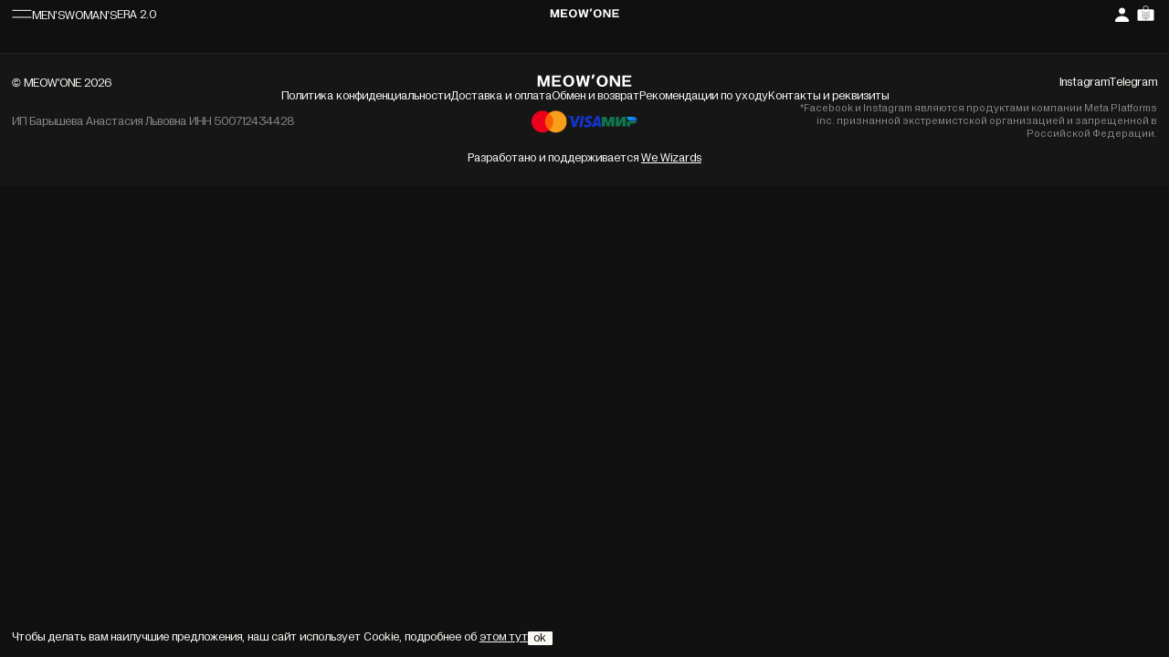

--- FILE ---
content_type: text/html; charset=UTF-8
request_url: https://meowone.ru/tsvet/olive
body_size: 10788
content:
    <!DOCTYPE html><html lang="ru-RU"><head>
 <script type="text/javascript" >const YM_ID = 90358701;

   (function(m,e,t,r,i,k,a){m[i]=m[i]||function(){(m[i].a=m[i].a||[]).push(arguments)};
   m[i].l=1*new Date();
   for (var j = 0; j < document.scripts.length; j++) {if (document.scripts[j].src === r) { return; }}
   k=e.createElement(t),a=e.getElementsByTagName(t)[0],k.async=1,k.src=r,a.parentNode.insertBefore(k,a)})
   (window, document, "script", "https://mc.yandex.ru/metrika/tag.js", "ym");

   ym(YM_ID, "init", {
        clickmap:true,
        trackLinks:true,
        accurateTrackBounce:true,
        webvisor:true,
        ecommerce:"dataLayer"
   });
   // Контейнер данных (JavaScript-массив) в глобальном пространстве имен (window)
   window.dataLayer = window.dataLayer || [];</script> <meta charset="UTF-8"><meta name="viewport" content="width=device-width, initial-scale=1.0, maximum-scale=1.0, user-scalable=no"><meta name="format-detection" content="telephone=no"><meta name='robots' content='index, follow, max-image-preview:large, max-snippet:-1, max-video-preview:-1' /><title>olive &#183; Meow&#039;One</title><link rel="canonical" href="https://meowone.ru/tsvet/olive" /><meta property="og:locale" content="ru_RU" /><meta property="og:type" content="article" /><meta property="og:title" content="olive &#183; Meow&#039;One" /><meta property="og:url" content="https://meowone.ru/tsvet/olive" /><meta property="og:site_name" content="Meow&#039;One" /><meta name="twitter:card" content="summary_large_image" /> <script type="application/ld+json" class="yoast-schema-graph">{"@context":"https://schema.org","@graph":[{"@type":"CollectionPage","@id":"https://meowone.ru/tsvet/olive","url":"https://meowone.ru/tsvet/olive","name":"olive &#183; Meow&#039;One","isPartOf":{"@id":"https://meowone.ru/#website"},"inLanguage":"ru-RU"},{"@type":"WebSite","@id":"https://meowone.ru/#website","url":"https://meowone.ru/","name":"Meow&#039;One","description":"MEOW&#039;ONE. Создаём одежду, в которой тебя запомнят. Просто попробуй","potentialAction":[{"@type":"SearchAction","target":{"@type":"EntryPoint","urlTemplate":"https://meowone.ru/?s={search_term_string}"},"query-input":"required name=search_term_string"}],"inLanguage":"ru-RU"}]}</script> <link rel='dns-prefetch' href='//www.google.com' /><link rel="alternate" type="application/rss+xml" title="Meow&#039;One &raquo; Лента элемента olive таксономии Цвет" href="https://meowone.ru/tsvet/olive/feed" /><style id="litespeed-ccss">ul{box-sizing:border-box}:root{--wp--preset--font-size--normal:16px;--wp--preset--font-size--huge:42px}body{--wp--preset--color--black:#000;--wp--preset--color--cyan-bluish-gray:#abb8c3;--wp--preset--color--white:#fff;--wp--preset--color--pale-pink:#f78da7;--wp--preset--color--vivid-red:#cf2e2e;--wp--preset--color--luminous-vivid-orange:#ff6900;--wp--preset--color--luminous-vivid-amber:#fcb900;--wp--preset--color--light-green-cyan:#7bdcb5;--wp--preset--color--vivid-green-cyan:#00d084;--wp--preset--color--pale-cyan-blue:#8ed1fc;--wp--preset--color--vivid-cyan-blue:#0693e3;--wp--preset--color--vivid-purple:#9b51e0;--wp--preset--color--black-light:#121212;--wp--preset--color--black-second:#101012;--wp--preset--color--grey:#939393;--wp--preset--color--green:#039663;--wp--preset--gradient--vivid-cyan-blue-to-vivid-purple:linear-gradient(135deg,rgba(6,147,227,1) 0%,#9b51e0 100%);--wp--preset--gradient--light-green-cyan-to-vivid-green-cyan:linear-gradient(135deg,#7adcb4 0%,#00d082 100%);--wp--preset--gradient--luminous-vivid-amber-to-luminous-vivid-orange:linear-gradient(135deg,rgba(252,185,0,1) 0%,rgba(255,105,0,1) 100%);--wp--preset--gradient--luminous-vivid-orange-to-vivid-red:linear-gradient(135deg,rgba(255,105,0,1) 0%,#cf2e2e 100%);--wp--preset--gradient--very-light-gray-to-cyan-bluish-gray:linear-gradient(135deg,#eee 0%,#a9b8c3 100%);--wp--preset--gradient--cool-to-warm-spectrum:linear-gradient(135deg,#4aeadc 0%,#9778d1 20%,#cf2aba 40%,#ee2c82 60%,#fb6962 80%,#fef84c 100%);--wp--preset--gradient--blush-light-purple:linear-gradient(135deg,#ffceec 0%,#9896f0 100%);--wp--preset--gradient--blush-bordeaux:linear-gradient(135deg,#fecda5 0%,#fe2d2d 50%,#6b003e 100%);--wp--preset--gradient--luminous-dusk:linear-gradient(135deg,#ffcb70 0%,#c751c0 50%,#4158d0 100%);--wp--preset--gradient--pale-ocean:linear-gradient(135deg,#fff5cb 0%,#b6e3d4 50%,#33a7b5 100%);--wp--preset--gradient--electric-grass:linear-gradient(135deg,#caf880 0%,#71ce7e 100%);--wp--preset--gradient--midnight:linear-gradient(135deg,#020381 0%,#2874fc 100%);--wp--preset--duotone--dark-grayscale:url('#wp-duotone-dark-grayscale');--wp--preset--duotone--grayscale:url('#wp-duotone-grayscale');--wp--preset--duotone--purple-yellow:url('#wp-duotone-purple-yellow');--wp--preset--duotone--blue-red:url('#wp-duotone-blue-red');--wp--preset--duotone--midnight:url('#wp-duotone-midnight');--wp--preset--duotone--magenta-yellow:url('#wp-duotone-magenta-yellow');--wp--preset--duotone--purple-green:url('#wp-duotone-purple-green');--wp--preset--duotone--blue-orange:url('#wp-duotone-blue-orange');--wp--preset--font-size--small:13px;--wp--preset--font-size--medium:20px;--wp--preset--font-size--large:36px;--wp--preset--font-size--x-large:42px;--wp--preset--font-size--h-2:6rem;--wp--preset--font-size--h-3:3.375rem;--wp--preset--font-size--h-3-small:1.5rem;--wp--preset--font-size--paragraph-default:1.5rem;--wp--preset--font-size--paragraph-small:1.25rem;--wp--preset--spacing--20:.44rem;--wp--preset--spacing--30:.67rem;--wp--preset--spacing--40:1rem;--wp--preset--spacing--50:1.5rem;--wp--preset--spacing--60:2.25rem;--wp--preset--spacing--70:3.38rem;--wp--preset--spacing--80:5.06rem;--wp--preset--shadow--natural:6px 6px 9px rgba(0,0,0,.2);--wp--preset--shadow--deep:12px 12px 50px rgba(0,0,0,.4);--wp--preset--shadow--sharp:6px 6px 0px rgba(0,0,0,.2);--wp--preset--shadow--outlined:6px 6px 0px -3px rgba(255,255,255,1),6px 6px rgba(0,0,0,1);--wp--preset--shadow--crisp:6px 6px 0px rgba(0,0,0,1)}body{margin:0}body{--wp--style--block-gap:24px}body{padding-top:0;padding-right:0;padding-bottom:0;padding-left:0}:root{--swiper-theme-color:#007aff}:root{--generalWrapperPadding:1rem}:root{--generalWrapperPadding:1rem}*{margin:0;padding:0;box-sizing:border-box}:root{--appHeight:100vh;--headerHeight:2.5rem}li{list-style-position:inside}::-webkit-scrollbar{width:10px}::-webkit-scrollbar-thumb{border-width:1px 1px 1px 2px;border-color:#fafafa;background-color:#111}::-webkit-scrollbar-thumb:hover{border-width:1px 1px 1px 2px;border-color:#fafafa;background-color:#666}::-webkit-scrollbar-track{border-width:0}::-moz-scrollbar{width:10px}::-moz-scrollbar-thumb{border-width:1px 1px 1px 2px;border-color:#fafafa;background-color:#444}::-moz-scrollbar-thumb:hover{border-width:1px 1px 1px 2px;border-color:#fafafa;background-color:#666}::-moz-scrollbar-track{border-width:0}html{font-size:1vw;scroll-behavior:smooth}body{font-family:'Gramatika',Arial,Helvetica,sans-serif;font-weight:400;background-color:#111}#toup{opacity:0;display:block;position:fixed;bottom:1rem;right:1rem;width:2rem;height:2rem;background:url(/wp-content/themes/meowone_website/dist/img/icons/arrow-toup.svg) center center no-repeat;background-size:1rem;filter:invert(1);mix-blend-mode:difference;z-index:99}.hide{display:block}img{max-width:100%;height:auto}:root{--generalWrapperPadding:1rem}.woocommerce-Price-currencySymbol{display:inline-block;padding-left:.15em}button{appearance:none;-moz-appearance:none;-webkit-appearance:none;background-color:transparent;border:none;font-family:inherit;font-size:inherit}.main-header{position:sticky;top:0;left:0;width:100%;z-index:9}.main-header_wrapper{padding:.15rem var(--generalWrapperPadding);display:grid;grid-template-columns:repeat(3,1fr);gap:1rem;position:relative;z-index:1;backdrop-filter:blur(10px);-webkit-backdrop-filter:blur(10px);background-blend-mode:overlay}.main-header_left{display:flex;align-items:center;gap:1rem}@media screen and (max-width:800px){.main-header_left{grid-column:1/3}}.burger-menu{width:2rem;height:2rem;position:relative;background-size:contain}.burger-menu:after,.burger-menu:before{content:'';position:absolute;left:0;top:0;width:100%;height:100%;background-size:contain;background-position:center;background-repeat:no-repeat;opacity:0}.burger-menu:after{background-image:url(/wp-content/themes/meowone_website/dist/img/icons/_new_burger-close.svg)}.burger-menu:before{background-image:url(/wp-content/themes/meowone_website/dist/img/icons/_new_burger-open.svg)}.burger-menu:not(.burger-menu--toggled):before{opacity:1}.main-header_center{display:flex;justify-content:center;align-items:center;text-align:center}.main-header_center img{width:6rem;height:auto}@media screen and (max-width:800px){.main-header_center{display:none}}.main-header_right{display:flex;align-items:center;justify-content:flex-end;gap:1rem}.main-header_right a{display:block}.main-header_fast-menu ul{display:flex;flex-wrap:nowrap;align-items:center;justify-content:center;gap:1rem}.main-header_fast-menu li{list-style:none}.main-header_fast-menu a{text-transform:uppercase;text-decoration:none;color:#faf8f3}.header-cart{position:relative;text-decoration:none}.header-cart_count{position:absolute;top:.25rem;right:0;color:#faf8f3;font-size:0;display:flex;align-items:center;justify-content:center;width:.5rem;height:.5rem;border-radius:100%;background-image:linear-gradient(#ff5454,#ed0000)}.header-cart_count.hide{display:none}.header-menu{display:none;flex-direction:column;position:absolute;bottom:0;transform:translateY(100%);width:100vw;opacity:0;visibility:hidden;backdrop-filter:blur(10px);-webkit-backdrop-filter:blur(10px);background-color:rgba(17,17,17,.85)}@media screen and (max-width:800px){.header-menu{padding-top:1rem}}.header-menu_item{padding:3rem 0}@media screen and (max-width:800px){.header-menu_item{padding:1.5rem 0}}.header-menu_item ul{display:flex;justify-content:center;align-items:center;gap:5rem}@media screen and (max-width:800px){.header-menu_item ul{flex-direction:column;gap:1.5rem}}.header-menu_item li{list-style:none}.header-menu_item a{text-decoration:none;text-transform:uppercase;color:#faf8f3}.header-menu_item a:not(.header-menu_social-item){font-size:3.375rem;line-height:4.25rem}@media screen and (max-width:800px){.header-menu_item a:not(.header-menu_social-item){font-size:1.5rem!important;line-height:1.8rem!important}}.header-menu_item:not(:last-child){border-bottom:1px dashed #faf8f3}.header-menu_social-item{font-size:1.875rem;line-height:2.8125rem}@media screen and (max-width:800px){.header-menu_social-item{font-size:1rem!important;line-height:1.125rem!important}}.header-login svg,.header-cart svg{width:2rem;height:auto}.main-footer_bottom-copy{display:none}@media screen and (max-width:800px){.main-footer_bottom-copy{display:block;text-align:center}}@-webkit-keyframes rotating{from{-webkit-transform:rotate(0deg);-o-transform:rotate(0deg);transform:rotate(0deg)}to{-webkit-transform:rotate(360deg);-o-transform:rotate(360deg);transform:rotate(360deg)}}@keyframes rotating{from{-ms-transform:rotate(0deg);-moz-transform:rotate(0deg);-webkit-transform:rotate(0deg);-o-transform:rotate(0deg);transform:rotate(0deg)}to{-ms-transform:rotate(360deg);-moz-transform:rotate(360deg);-webkit-transform:rotate(360deg);-o-transform:rotate(360deg);transform:rotate(360deg)}}.cookie-message{position:fixed;bottom:0;left:0;width:100%;padding:1rem;background-color:#111;color:#faf8f3;z-index:999;opacity:0;transform:translateY(1rem);visibility:hidden;display:flex;align-items:flex-start;gap:.5rem}.cookie-message a{color:#faf8f3}.cookie-message_close{background:#faf8f3;color:#111;padding:.1rem .5rem;border-radius:.1rem}:root{--generalWrapperPadding:1rem}.product:not([data-single-product]){display:block;list-style:none;text-decoration:none;position:relative;overflow:hidden;color:#faf8f3}.onsale-label{display:flex;justify-content:center;align-items:center;position:absolute;right:0;top:.25rem;z-index:2;color:#faf8f3;padding:.25rem;background-color:#111;font-weight:600}.onsale-label:before{position:absolute;left:0;top:0;width:100%;height:100%;background-image:url(/wp-content/themes/meowone_website/dist/img/icons/sale.svg);background-position:center;background-size:contain;background-repeat:no-repeat;z-index:-1;animation:rotating 5s linear infinite}.product-title,.product-price{font-size:1.25rem;line-height:1.875rem;font-weight:400;padding:0 .5rem}@media screen and (max-width:800px){.product-title,.product-price{font-size:1rem!important;line-height:1.125rem!important}}.product-price ins{text-decoration:none}.product-price del{font-size:1rem;opacity:.5}.product-image{position:relative;overflow:hidden;margin-bottom:.5rem}.product-image:after{content:'';padding-top:174%;display:block;background-color:#dedede}.product-image .product-image_front{z-index:1}.product-image .product-image_front,.product-image .product-image_back{position:absolute;left:0;top:0;height:100%;width:100%}.product-image img{position:absolute;top:0;left:0;width:100%;height:100%;object-fit:cover;animation:fadeIn .25s ease-out}@media only screen and (max-width:768px){.product-title,.product-price{padding:0 1rem}.onsale-label{font-size:.75rem;padding:.25rem}}@keyframes rotating{0%{transform:rotate(0deg)}100%{transform:rotate(360deg)}}@keyframes fadeIn{0%{opacity:0}100%{opacity:1}}.products{padding-right:var(--generalWrapperPadding);padding-left:var(--generalWrapperPadding);position:relative;display:grid;grid-template-columns:repeat(4,1fr);gap:1.25rem 0}@media screen and (max-width:800px){.products{grid-template-columns:repeat(2,1fr);padding-left:0;padding-right:0}}.page-default{padding-right:var(--generalWrapperPadding);padding-left:var(--generalWrapperPadding);color:#faf8f3;padding-top:var(--generalWrapperPadding);padding-bottom:var(--generalWrapperPadding)}.page-default .products{padding-left:0;padding-right:0}.woocommerce-notices-wrapper{padding:1rem;margin-bottom:1.5rem;border:1px solid #1d1d1d;display:none;color:#faf8f3}:root{--generalWrapperPadding:1rem}:root{--generalWrapperPadding:1rem}:root{--generalWrapperPadding:1rem}:root{--generalWrapperPadding:1rem}:root{--generalWrapperPadding:1rem}:root{--color-text:navy;--color-bg:#ffefd5;--color-bg-accent:#ecdcc0;--size:clamp(10rem,1rem + 40vmin,30rem);--gap:calc(var(--size)/14);--duration:60s;--scroll-start:0;--scroll-end:calc(-100% - var(--gap))}@media only screen and (max-width:1024px){html{font-size:20px}}@media only screen and (max-width:768px){body{overflow:scroll}html{font-size:16px}}</style><link rel="preload" data-asynced="1" data-optimized="2" as="style" onload="this.onload=null;this.rel='stylesheet'" href="https://meowone.ru/wp-content/litespeed/css/1601372e3daa2e14e53e377e312c9028.css?ver=89589" /><script>!function(a){"use strict";var b=function(b,c,d){function e(a){return h.body?a():void setTimeout(function(){e(a)})}function f(){i.addEventListener&&i.removeEventListener("load",f),i.media=d||"all"}var g,h=a.document,i=h.createElement("link");if(c)g=c;else{var j=(h.body||h.getElementsByTagName("head")[0]).childNodes;g=j[j.length-1]}var k=h.styleSheets;i.rel="stylesheet",i.href=b,i.media="only x",e(function(){g.parentNode.insertBefore(i,c?g:g.nextSibling)});var l=function(a){for(var b=i.href,c=k.length;c--;)if(k[c].href===b)return a();setTimeout(function(){l(a)})};return i.addEventListener&&i.addEventListener("load",f),i.onloadcssdefined=l,l(f),i};"undefined"!=typeof exports?exports.loadCSS=b:a.loadCSS=b}("undefined"!=typeof global?global:this);!function(a){if(a.loadCSS){var b=loadCSS.relpreload={};if(b.support=function(){try{return a.document.createElement("link").relList.supports("preload")}catch(b){return!1}},b.poly=function(){for(var b=a.document.getElementsByTagName("link"),c=0;c<b.length;c++){var d=b[c];"preload"===d.rel&&"style"===d.getAttribute("as")&&(a.loadCSS(d.href,d,d.getAttribute("media")),d.rel=null)}},!b.support()){b.poly();var c=a.setInterval(b.poly,300);a.addEventListener&&a.addEventListener("load",function(){b.poly(),a.clearInterval(c)}),a.attachEvent&&a.attachEvent("onload",function(){a.clearInterval(c)})}}}(this);</script> <script type="text/javascript" src="https://meowone.ru/wp-includes/js/jquery/jquery.min.js?ver=3.7.1" id="jquery-core-js"></script> <script data-optimized="1" type="text/javascript" src="https://meowone.ru/wp-content/litespeed/js/a36e27d8e15950e5dc4fb5a48fff5dbf.js?ver=98585" id="allow-webp-image-js"></script> <script data-optimized="1" type="text/javascript" src="https://meowone.ru/wp-content/litespeed/js/5f2d0caf831b5567c6de5e149ec2f6a5.js?ver=40306" id="underscore-js"></script> <script data-optimized="1" type="text/javascript" src="https://meowone.ru/wp-content/litespeed/js/2ba58a3d3eda5a4d4aacae41f1400a01.js?ver=1dfe0" id="backbone-js"></script> <script type="text/javascript" id="wp-api-request-js-extra">/*  */
var wpApiSettings = {"root":"https://meowone.ru/wp-json/","nonce":"7d0a7de745","versionString":"wp/v2/"};
//# sourceURL=wp-api-request-js-extra
/*  */</script> <script data-optimized="1" type="text/javascript" src="https://meowone.ru/wp-content/litespeed/js/1b16aa8ec577e9182778397be6273b4b.js?ver=f15f1" id="wp-api-request-js"></script> <script data-optimized="1" type="text/javascript" src="https://meowone.ru/wp-content/litespeed/js/b6a51ad7c6a3bcaed661caacc77a4053.js?ver=fdd33" id="wp-api-js"></script> <script type="text/javascript" id="wpda_rest_api-js-extra">/*  */
var wpdaApiSettings = {"path":"wpda"};
//# sourceURL=wpda_rest_api-js-extra
/*  */</script> <script data-optimized="1" type="text/javascript" src="https://meowone.ru/wp-content/litespeed/js/6e396666da43365b9f637804cb6ee8fd.js?ver=c1862" id="wpda_rest_api-js"></script> <script data-optimized="1" type="text/javascript" src="https://meowone.ru/wp-content/litespeed/js/36968f3f823ad45bfd9caf8474c4ec0f.js?ver=70a8c" id="mewoxml-js"></script> <link rel="https://api.w.org/" href="https://meowone.ru/wp-json/" /><link rel="EditURI" type="application/rsd+xml" title="RSD" href="https://meowone.ru/xmlrpc.php?rsd" /><noscript><style>.woocommerce-product-gallery{ opacity: 1 !important; }</style></noscript><link rel="icon" href="https://meowone.ru/wp-content/uploads/2021/06/cropped-favicon-32x32.png" sizes="32x32" /><link rel="icon" href="https://meowone.ru/wp-content/uploads/2021/06/cropped-favicon-192x192.png" sizes="192x192" /><link rel="apple-touch-icon" href="https://meowone.ru/wp-content/uploads/2021/06/cropped-favicon-180x180.png" /><meta name="msapplication-TileImage" content="https://meowone.ru/wp-content/uploads/2021/06/cropped-favicon-270x270.png" /></head><body id="body" class="wp-theme-meowone_website  theme-meowone_website woocommerce woocommerce-page woocommerce-no-js">
<noscript><div><img src="https://mc.yandex.ru/watch/http://90358701" style="position:absolute; left:-9999px;" alt="" /></div></noscript><header class="main-header"><div class="main-header_wrapper"><div class="main-header_left">
<button class="burger-menu">
<span></span>
<span></span>
</button><div class="main-header_fast-menu"><ul id="menu-glavnoe-verhnee" class="nav-menu"><li id="menu-item-6412" class="menu-item menu-item-type-taxonomy menu-item-object-product_cat menu-item-6412"><a href="https://meowone.ru/product-category/mens">MEN&#8217;S</a></li><li id="menu-item-6413" class="menu-item menu-item-type-taxonomy menu-item-object-product_cat menu-item-6413"><a href="https://meowone.ru/product-category/womans">WOMAN&#8217;S</a></li><li id="menu-item-118653" class="menu-item menu-item-type-taxonomy menu-item-object-product_cat menu-item-118653"><a href="https://meowone.ru/product-category/new">ERA 2.0</a></li></ul></div></div><div class="main-header_center">
<a href="https://meowone.ru" title="MEOW'ONE">
<img width="104" height="15" src="https://meowone.ru/wp-content/uploads/2023/02/footer-logo.svg" class="attachment-full size-full" alt="" data-no-lazy="1" decoding="async" />                </a></div><div class="main-header_right">
<a class="header-login" href="https://meowone.ru/my-account">
<svg width="29" height="29" viewBox="0 0 29 29" fill="none" xmlns="http://www.w3.org/2000/svg">
<g clip-path="url(#clip0_2575_10016)">
<circle cx="14" cy="11.18" r="3.46" fill="white" stroke="#FAF8F3" />
<path d="M22.5 24.14C22.5 25.839 21.5951 27.413 20.0614 28.5786C18.5274 29.7445 16.386 30.48 14 30.48C11.614 30.48 9.47263 29.7445 7.93858 28.5786C6.40491 27.413 5.5 25.839 5.5 24.14C5.5 22.4411 6.40491 20.8671 7.93858 19.7015C9.47263 18.5356 11.614 17.8 14 17.8C16.386 17.8 18.5274 18.5356 20.0614 19.7015C21.5951 20.8671 22.5 22.4411 22.5 24.14Z" fill="white" stroke="#FAF8F3" />
</g>
<defs>
<clipPath id="clip0_2575_10016">
<rect x="5" y="6.5" width="18" height="18" rx="2" fill="white" />
</clipPath>
</defs>
</svg></a>
<a class="header-cart" href="https://meowone.ru/cart">
<svg width="33" height="28" viewBox="0 0 33 28" fill="none" xmlns="http://www.w3.org/2000/svg">
<rect x="4.5" y="8" width="24" height="16" rx="2" fill="white" />
<rect x="13" y="3.5" width="7" height="7" rx="2.5" stroke="white" />
<mask id="mask0_123_26" style="mask-type:alpha" maskUnits="userSpaceOnUse" x="9" y="9" width="15" height="15">
<path d="M23.966 9.04541H9.07495V23.9442H23.966V9.04541Z" fill="#C4C4C4" />
</mask>
<g mask="url(#mask0_123_26)">
<path d="M17.3997 20.0132C17.3918 19.8619 17.2308 19.6177 16.6493 19.8503C16.4734 19.7379 16.0701 19.613 15.8638 20.0132C15.8836 20.066 15.9136 20.1329 15.953 20.2063C16.0842 20.4506 16.3202 20.7665 16.6376 20.8739C16.6414 20.8726 16.6453 20.8713 16.6493 20.8699C16.8733 20.7927 17.1663 20.588 17.3746 20.2063C17.3919 20.1458 17.401 20.0814 17.3997 20.0132Z" fill="black" />
<path d="M11.5024 10.5105L11.1038 11.5225C11.1585 11.8365 11.2914 12.9159 11.3851 14.7211L11.8189 16.2913M11.5024 10.5105L14.6445 12.1389M11.5024 10.5105L13.2024 14.314M11.8189 16.2913L11.7575 16.6945M11.8189 16.2913L12.0251 15.3256M12.6279 20.5135L11.4555 18.6758L11.7575 16.6945M12.6279 20.5135L14.1521 21.5952L14.2293 21.6293M12.6279 20.5135L12.1927 18.604M20.5771 20.5135L19.0529 21.5952L19.0277 21.6068M20.5771 20.5135L21.7027 18.6758L21.4905 17.0169M20.5771 20.5135L21.0338 18.7652M21.3978 16.2913L21.9372 14.849V11.2433C21.812 11.0029 21.5526 10.4756 21.515 10.2896M21.3978 16.2913L21.4905 17.0169M21.3978 16.2913L21.2571 15.5237M21.515 10.2896L18.7129 12.1389H18.6308M21.515 10.2896L20.1045 14.4219M14.6445 12.1389H16.6377M14.6445 12.1389L15.475 17.3296M14.6445 12.1389L13.7652 13.915M13.2024 14.314L12.03 15.3027L12.0251 15.3256M13.2024 14.314L13.7652 13.915M11.7575 16.6945L12.1927 18.604M11.7575 16.6945L12.8258 17.3296M12.1927 18.604L14.0231 20.5833M14.0231 20.5833L14.2293 21.6293M14.0231 20.5833L15.9531 20.2065M14.2293 21.6293L15.1876 22.0534M15.3245 18.0011L15.3998 17.6654M15.3245 18.0011H15.0432M15.3245 18.0011V18.2338L15.8639 20.0134M16.6377 12.1389H18.6308M16.6377 12.1389L17.7369 17.2756M16.6377 12.1389L15.475 17.3296M17.8922 18.0011H18.2087L18.3188 18.0315M17.8922 18.0011L17.8203 17.6654M17.8922 18.0011L17.3998 20.0134M21.4905 17.0169L21.0338 18.7652M21.4905 17.0169L20.5771 17.4729M21.0338 18.7652L19.1936 20.6531M19.1936 20.6531L19.0277 21.6068M19.1936 20.6531L17.3747 20.2065M19.0277 21.6068L18.0563 22.0534M21.2571 15.5237L20.1045 14.4219M21.2571 15.5237L19.6509 16.9311M18.6308 12.1389L19.6104 13.915M18.6308 12.1389L17.7369 17.2756M20.1045 14.4219L19.6509 13.9883L19.6104 13.915M19.6104 13.915L17.7485 17.3296M17.7485 17.3296L17.7369 17.2756M17.7485 17.3296L17.8203 17.6654M15.475 17.3296L13.7652 13.915M15.475 17.3296L15.3998 17.6654M12.0251 15.3256L13.7066 16.9311M13.7066 16.9311L14.9494 17.0823L15.219 17.6289M13.7066 16.9311C13.666 16.9537 13.6191 16.9913 13.5775 17.0439M15.219 17.6289L15.3998 17.6654M15.219 17.6289C15.1682 17.6755 15.0619 17.815 15.0432 18.0011M15.0432 18.0011H15.0197L14.2293 18.164L13.5775 17.7765M13.5775 17.7765L12.8258 17.3296M13.5775 17.7765C13.3933 17.4293 13.4666 17.1839 13.5775 17.0439M12.8258 17.3296C12.9552 17.2216 13.2866 17.0132 13.5775 17.0439M18.3188 18.0315L19.0529 18.2338L19.4581 18.0315M18.3188 18.0315L18.0563 17.6289M18.0563 17.6289L17.8203 17.6654M18.0563 17.6289C18.072 17.5475 18.1642 17.3242 18.4081 17.0823L19.6509 16.9311M19.6509 16.9311L19.7975 17.0169M20.5771 17.4729L19.7975 17.0169M20.5771 17.4729L19.4581 18.0315M19.7975 17.0169C19.8781 17.2644 19.923 17.8138 19.4581 18.0315M16.6377 20.8741C16.3203 20.7668 16.0843 20.4508 15.9531 20.2065M16.6377 20.8741C16.6415 20.8728 16.6454 20.8715 16.6494 20.8701M16.6377 20.8741L15.1876 22.0534M17.3998 20.0134C17.392 19.8621 17.2309 19.6179 16.6494 19.8505C16.4735 19.7381 16.0702 19.6132 15.8639 20.0134M17.3998 20.0134C17.4011 20.0816 17.392 20.146 17.3747 20.2065M15.8639 20.0134C15.8837 20.0662 15.9137 20.1331 15.9531 20.2065M17.3747 20.2065C17.1664 20.5882 16.8734 20.7929 16.6494 20.8701M16.6494 20.8701L18.0563 22.0534M18.0563 22.0534L16.6494 22.7002L15.1876 22.0534" stroke="black" stroke-width="0.2" />
</g>
</svg><span class="header-cart_count hide">0</span>
</a></div></div><div class="header-menu"><div class="header-menu_item"><div class="menu-polnoe-menyu-container"><ul id="menu-polnoe-menyu" class="menu"><li id="menu-item-6756" class="menu-item menu-item-type-post_type menu-item-object-page menu-item-home menu-item-6756"><a href="https://meowone.ru/">Brand</a></li><li id="menu-item-86906" class="menu-item menu-item-type-post_type menu-item-object-page menu-item-86906"><a href="https://meowone.ru/care">Care</a></li></ul></div></div><div class="header-menu_item"><ul id="menu-glavnoe-verhnee-1" class="nav-menu"><li class="menu-item menu-item-type-taxonomy menu-item-object-product_cat menu-item-6412"><a href="https://meowone.ru/product-category/mens">MEN&#8217;S</a></li><li class="menu-item menu-item-type-taxonomy menu-item-object-product_cat menu-item-6413"><a href="https://meowone.ru/product-category/womans">WOMAN&#8217;S</a></li><li class="menu-item menu-item-type-taxonomy menu-item-object-product_cat menu-item-118653"><a href="https://meowone.ru/product-category/new">ERA 2.0</a></li></ul></div><div class="header-menu_item"><ul><li>
<a href="https://instagram.com/meowone.brand/" class="header-menu_social-item" target="_blank" title="Instagram">
Instagram                            </a></li><li>
<a href="https://t.me/meowonebrand" class="header-menu_social-item" target="_blank" title="Telegram">
Telegram                            </a></li></ul></div></div></header><main id="page"><div class="page-default"><div class="woocommerce columns-4 "></div></div><div class="main-footer"><div class="main-footer_wrapper"><div class="main-footer_top"><div class="main-footer_copy">
© MEOW'ONE 2026</div><div class="main-footer_logo">
<a href="https://meowone.ru" title="MEOW'ONE">
<img width="104" height="15" src="https://meowone.ru/wp-content/uploads/2023/02/footer-logo.svg" class="attachment-full size-full" alt="" data-no-lazy="1" decoding="async" loading="lazy" />					</a></div><div class="main-footer_socials">
<a href="https://instagram.com/meowone.brand/" target="_blank" title="Instagram">
Instagram								</a>
<a href="https://t.me/meowonebrand" target="_blank" title="Telegram">
Telegram								</a></div></div><div class="main-footer_middle"><div class="main-footer_menu"><div class="menu-futer-container"><ul id="menu-futer" class="menu"><li id="menu-item-66806" class="menu-item menu-item-type-post_type menu-item-object-page menu-item-privacy-policy menu-item-66806"><a rel="privacy-policy" href="https://meowone.ru/policy">Политика конфиденциальности</a></li><li id="menu-item-66807" class="menu-item menu-item-type-post_type menu-item-object-page menu-item-66807"><a href="https://meowone.ru/shipping_payment">Доставка и оплата</a></li><li id="menu-item-66808" class="menu-item menu-item-type-post_type menu-item-object-page menu-item-66808"><a href="https://meowone.ru/exchange_return">Обмен и возврат</a></li><li id="menu-item-86907" class="menu-item menu-item-type-post_type menu-item-object-page menu-item-86907"><a href="https://meowone.ru/care">Рекомендации по уходу</a></li><li id="menu-item-87583" class="menu-item menu-item-type-post_type menu-item-object-page menu-item-87583"><a href="https://meowone.ru/kontakty-i-rekvizity">Контакты и реквизиты</a></li></ul></div></div></div><div class="main-footer_bottom"><div class="main-footer_requisites">
ИП Барышева Анастасия Львовна ИНН 500712434428</div><div class="main-footer_pay">
<img width="512" height="512" src="https://meowone.ru/wp-content/uploads/2023/02/meowone_mastercard.svg" class="attachment-full size-full" alt="" data-no-lazy="1" decoding="async" loading="lazy" /><img width="512" height="512" src="https://meowone.ru/wp-content/uploads/2023/02/meowone_visa.svg" class="attachment-full size-full" alt="" data-no-lazy="1" decoding="async" loading="lazy" /><img width="512" height="512" src="https://meowone.ru/wp-content/uploads/2023/02/meowone_mir.svg" class="attachment-full size-full" alt="" data-no-lazy="1" decoding="async" loading="lazy" /></div><div class="main-footer_noties">
*Facebook и Instagram являются продуктами компании Meta Platforms inc. признанной экстремистской организацией и запрещенной в Российской Федерации.</div><div class="main-footer_bottom-copy">
© MEOW'ONE 2026</div><div class="developed-by">
Разработано и поддерживается <a target="_blank" href="https://wewizards.ru/?utm_source=www.meowone.ru&amp;utm_campaign=developed-by">We Wizards</a></div></div></div></div><div class="cookie-message" data-cookie-message><div class="cookie-message_content"><p>Чтобы делать вам наилучшие предложения, наш сайт использует Cookie, подробнее об <a href="https://meowone.ru/policy/">этом тут</a></p></div><div class="cookie-message_close">ok</div></div><a href="#" id="toup"></a><button class="button-info" data-modal-btn="information">Внимание! Важная информация</button><div style="display: none;" class="modal info-modal" data-modal="information"></div> <script type="speculationrules">{"prefetch":[{"source":"document","where":{"and":[{"href_matches":"/*"},{"not":{"href_matches":["/wp-*.php","/wp-admin/*","/wp-content/uploads/*","/wp-content/*","/wp-content/plugins/*","/wp-content/themes/meowone_website/*","/*\\?(.+)"]}},{"not":{"selector_matches":"a[rel~=\"nofollow\"]"}},{"not":{"selector_matches":".no-prefetch, .no-prefetch a"}}]},"eagerness":"conservative"}]}</script> <script type='text/javascript'>(function () {
			var c = document.body.className;
			c = c.replace(/woocommerce-no-js/, 'woocommerce-js');
			document.body.className = c;
		})();</script> <script type="text/javascript" id="awdr-main-js-extra">/*  */
var awdr_params = {"ajaxurl":"https://meowone.ru/wp-admin/admin-ajax.php","nonce":"dc94bc1108","enable_update_price_with_qty":"show_when_matched","refresh_order_review":"1","custom_target_simple_product":"","custom_target_variable_product":"","js_init_trigger":"","awdr_opacity_to_bulk_table":"","awdr_dynamic_bulk_table_status":"0","awdr_dynamic_bulk_table_off":"on","custom_simple_product_id_selector":"","custom_variable_product_id_selector":""};
//# sourceURL=awdr-main-js-extra
/*  */</script> <script data-optimized="1" type="text/javascript" src="https://meowone.ru/wp-content/litespeed/js/1187b13d85ed1b6801a216fde24441b4.js?ver=34276" id="awdr-main-js"></script> <script data-optimized="1" type="text/javascript" src="https://meowone.ru/wp-content/litespeed/js/2a90ec23fd8c1c760965abc0806c6f69.js?ver=8dbc7" id="awdr-dynamic-price-js"></script> <script type="text/javascript" id="meow-js-extra">/*  */
var backend_data = {"SMSC_AUTH_TIMEOUT":"30","ajax_url":"https://meowone.ru/wp-admin/admin-ajax.php","coupon_nonce":"7c76b2747f","quantity_nonce":"9786c6995f","cart_link_nonce":"ffedf25961","save_user_nonce":"c42a45d023","rest_nonce":"7d0a7de745","order_review":"23e3dc153c","api_url":"https://meowone.ru/wp-json/","customer_id":"0","url_checkout_created":"https://meowone.ru/payload","ga_measurement_id":"G-TBZ9VV9GJC","user_role":"","user_id":"","google_captcha_key":"6LeKPBMmAAAAAL9zBV8rgVxaWcjl24BsCNIRWO4r","allowed_countries":[{"name":"\u0420\u043e\u0441\u0441\u0438\u044f","iso":"RU"},{"name":"\u0410\u0437\u0435\u0440\u0431\u0430\u0439\u0434\u0436\u0430\u043d","iso":"AZ"},{"name":"\u0411\u0435\u043b\u043e\u0440\u0443\u0441\u0441\u0438\u044f","iso":"BY"},{"name":"\u041a\u0430\u0437\u0430\u0445\u0441\u0442\u0430\u043d","iso":"KZ"},{"name":"\u0410\u0440\u043c\u0435\u043d\u0438\u044f","iso":"AM"},{"name":"\u0413\u0440\u0443\u0437\u0438\u044f","iso":"GE"},{"name":"\u041a\u0438\u0440\u0433\u0438\u0437\u0438\u044f","iso":"KG"},{"name":"\u041c\u043e\u043b\u0434\u0430\u0432\u0438\u044f","iso":"MD"},{"name":"\u0422\u0430\u0434\u0436\u0438\u043a\u0438\u0441\u0442\u0430\u043d","iso":"TJ"},{"name":"\u0422\u0443\u0440\u043a\u043c\u0435\u043d\u0438\u0441\u0442\u0430\u043d","iso":"TM"},{"name":"\u0423\u0437\u0431\u0435\u043a\u0438\u0441\u0442\u0430\u043d","iso":"UZ"}]};
//# sourceURL=meow-js-extra
/*  */</script> <script data-optimized="1" type="text/javascript" src="https://meowone.ru/wp-content/litespeed/js/5610d0655198910b98368f0fc2c4470e.js?ver=8e867" id="meow-js"></script> <script type="text/javascript" src="https://www.google.com/recaptcha/api.js?ver=e1cf3683959da16ffb500b54068a5ac4" id="grecaptcha-js"></script> <script data-optimized="1" type="text/javascript" src="https://meowone.ru/wp-content/litespeed/js/e6bcf819b60edb8304fb26f7906fff89.js?ver=cc164" id="sourcebuster-js-js"></script> <script type="text/javascript" id="wc-order-attribution-js-extra">/*  */
var wc_order_attribution = {"params":{"lifetime":1.0e-5,"session":30,"base64":false,"ajaxurl":"https://meowone.ru/wp-admin/admin-ajax.php","prefix":"wc_order_attribution_","allowTracking":true},"fields":{"source_type":"current.typ","referrer":"current_add.rf","utm_campaign":"current.cmp","utm_source":"current.src","utm_medium":"current.mdm","utm_content":"current.cnt","utm_id":"current.id","utm_term":"current.trm","utm_source_platform":"current.plt","utm_creative_format":"current.fmt","utm_marketing_tactic":"current.tct","session_entry":"current_add.ep","session_start_time":"current_add.fd","session_pages":"session.pgs","session_count":"udata.vst","user_agent":"udata.uag"}};
//# sourceURL=wc-order-attribution-js-extra
/*  */</script> <script data-optimized="1" type="text/javascript" src="https://meowone.ru/wp-content/litespeed/js/2ef6e33d86545e0ccc76378333940cc8.js?ver=e81e1" id="wc-order-attribution-js"></script> <script data-optimized="1" type="text/javascript" src="https://meowone.ru/wp-content/litespeed/js/e4f028c27f55b986a7487c15a5be66d5.js?ver=8fbed" id="woo_discount_pro_script-js"></script> </main></body></html>
<!-- Page optimized by LiteSpeed Cache @2026-01-18 13:29:35 -->

<!-- Page supported by LiteSpeed Cache 7.7 on 2026-01-18 13:29:35 -->
<!-- QUIC.cloud CCSS loaded ✅ /ccss/a3f0d19650b72766552604b2a465cf02.css -->

--- FILE ---
content_type: text/css
request_url: https://meowone.ru/wp-content/litespeed/css/1601372e3daa2e14e53e377e312c9028.css?ver=89589
body_size: 39832
content:
img:is([sizes=auto i],[sizes^="auto," i]){contain-intrinsic-size:3000px 1500px}.wp-block-accordion{box-sizing:border-box}.wp-block-accordion-item.is-open>.wp-block-accordion-heading .wp-block-accordion-heading__toggle-icon{transform:rotate(45deg)}@media (prefers-reduced-motion:no-preference){.wp-block-accordion-item{transition:grid-template-rows .3s ease-out}.wp-block-accordion-item>.wp-block-accordion-heading .wp-block-accordion-heading__toggle-icon{transition:transform .2s ease-in-out}}.wp-block-accordion-heading{margin:0}.wp-block-accordion-heading__toggle{align-items:center;background-color:inherit!important;border:none;color:inherit!important;cursor:pointer;display:flex;font-family:inherit;font-size:inherit;font-style:inherit;font-weight:inherit;letter-spacing:inherit;line-height:inherit;overflow:hidden;padding:var(--wp--preset--spacing--20,1em) 0;text-align:inherit;text-decoration:inherit;text-transform:inherit;width:100%;word-spacing:inherit}.wp-block-accordion-heading__toggle:not(:focus-visible){outline:none}.wp-block-accordion-heading__toggle:focus,.wp-block-accordion-heading__toggle:hover{background-color:inherit!important;border:none;box-shadow:none;color:inherit;padding:var(--wp--preset--spacing--20,1em) 0;text-decoration:none}.wp-block-accordion-heading__toggle:focus-visible{outline:auto;outline-offset:0}.wp-block-accordion-heading__toggle:hover .wp-block-accordion-heading__toggle-title{text-decoration:underline}.wp-block-accordion-heading__toggle-title{flex:1}.wp-block-accordion-heading__toggle-icon{align-items:center;display:flex;height:1.2em;justify-content:center;width:1.2em}.wp-block-accordion-panel[aria-hidden=true],.wp-block-accordion-panel[inert]{display:none;margin-block-start:0}.wp-block-archives{box-sizing:border-box}.wp-block-archives-dropdown label{display:block}.wp-block-avatar{line-height:0}.wp-block-avatar,.wp-block-avatar img{box-sizing:border-box}.wp-block-avatar.aligncenter{text-align:center}.wp-block-audio{box-sizing:border-box}.wp-block-audio :where(figcaption){margin-bottom:1em;margin-top:.5em}.wp-block-audio audio{min-width:300px;width:100%}.wp-block-breadcrumbs{box-sizing:border-box}.wp-block-breadcrumbs ol{flex-wrap:wrap;list-style:none}.wp-block-breadcrumbs li,.wp-block-breadcrumbs ol{align-items:center;display:flex;margin:0;padding:0}.wp-block-breadcrumbs li:not(:last-child):after{content:var(--separator,"/");margin:0 .5em;opacity:.7}.wp-block-breadcrumbs span{color:inherit}.wp-block-button__link{align-content:center;box-sizing:border-box;cursor:pointer;display:inline-block;height:100%;text-align:center;word-break:break-word}.wp-block-button__link.aligncenter{text-align:center}.wp-block-button__link.alignright{text-align:right}:where(.wp-block-button__link){border-radius:9999px;box-shadow:none;padding:calc(.667em + 2px) calc(1.333em + 2px);text-decoration:none}.wp-block-button[style*=text-decoration] .wp-block-button__link{text-decoration:inherit}.wp-block-buttons>.wp-block-button.has-custom-width{max-width:none}.wp-block-buttons>.wp-block-button.has-custom-width .wp-block-button__link{width:100%}.wp-block-buttons>.wp-block-button.has-custom-font-size .wp-block-button__link{font-size:inherit}.wp-block-buttons>.wp-block-button.wp-block-button__width-25{width:calc(25% - var(--wp--style--block-gap, .5em)*.75)}.wp-block-buttons>.wp-block-button.wp-block-button__width-50{width:calc(50% - var(--wp--style--block-gap, .5em)*.5)}.wp-block-buttons>.wp-block-button.wp-block-button__width-75{width:calc(75% - var(--wp--style--block-gap, .5em)*.25)}.wp-block-buttons>.wp-block-button.wp-block-button__width-100{flex-basis:100%;width:100%}.wp-block-buttons.is-vertical>.wp-block-button.wp-block-button__width-25{width:25%}.wp-block-buttons.is-vertical>.wp-block-button.wp-block-button__width-50{width:50%}.wp-block-buttons.is-vertical>.wp-block-button.wp-block-button__width-75{width:75%}.wp-block-button.is-style-squared,.wp-block-button__link.wp-block-button.is-style-squared{border-radius:0}.wp-block-button.no-border-radius,.wp-block-button__link.no-border-radius{border-radius:0!important}:root :where(.wp-block-button .wp-block-button__link.is-style-outline),:root :where(.wp-block-button.is-style-outline>.wp-block-button__link){border:2px solid;padding:.667em 1.333em}:root :where(.wp-block-button .wp-block-button__link.is-style-outline:not(.has-text-color)),:root :where(.wp-block-button.is-style-outline>.wp-block-button__link:not(.has-text-color)){color:currentColor}:root :where(.wp-block-button .wp-block-button__link.is-style-outline:not(.has-background)),:root :where(.wp-block-button.is-style-outline>.wp-block-button__link:not(.has-background)){background-color:initial;background-image:none}.wp-block-buttons{box-sizing:border-box}.wp-block-buttons.is-vertical{flex-direction:column}.wp-block-buttons.is-vertical>.wp-block-button:last-child{margin-bottom:0}.wp-block-buttons>.wp-block-button{display:inline-block;margin:0}.wp-block-buttons.is-content-justification-left{justify-content:flex-start}.wp-block-buttons.is-content-justification-left.is-vertical{align-items:flex-start}.wp-block-buttons.is-content-justification-center{justify-content:center}.wp-block-buttons.is-content-justification-center.is-vertical{align-items:center}.wp-block-buttons.is-content-justification-right{justify-content:flex-end}.wp-block-buttons.is-content-justification-right.is-vertical{align-items:flex-end}.wp-block-buttons.is-content-justification-space-between{justify-content:space-between}.wp-block-buttons.aligncenter{text-align:center}.wp-block-buttons:not(.is-content-justification-space-between,.is-content-justification-right,.is-content-justification-left,.is-content-justification-center) .wp-block-button.aligncenter{margin-left:auto;margin-right:auto;width:100%}.wp-block-buttons[style*=text-decoration] .wp-block-button,.wp-block-buttons[style*=text-decoration] .wp-block-button__link{text-decoration:inherit}.wp-block-buttons.has-custom-font-size .wp-block-button__link{font-size:inherit}.wp-block-buttons .wp-block-button__link{width:100%}.wp-block-button.aligncenter,.wp-block-calendar{text-align:center}.wp-block-calendar td,.wp-block-calendar th{border:1px solid;padding:.25em}.wp-block-calendar th{font-weight:400}.wp-block-calendar caption{background-color:inherit}.wp-block-calendar table{border-collapse:collapse;width:100%}.wp-block-calendar table.has-background th{background-color:inherit}.wp-block-calendar table.has-text-color th{color:inherit}.wp-block-calendar :where(table:not(.has-text-color)){color:#40464d}.wp-block-calendar :where(table:not(.has-text-color)) td,.wp-block-calendar :where(table:not(.has-text-color)) th{border-color:#ddd}:where(.wp-block-calendar table:not(.has-background) th){background:#ddd}.wp-block-categories{box-sizing:border-box}.wp-block-categories.alignleft{margin-right:2em}.wp-block-categories.alignright{margin-left:2em}.wp-block-categories.wp-block-categories-dropdown.aligncenter{text-align:center}.wp-block-categories .wp-block-categories__label{display:block;width:100%}.wp-block-code{box-sizing:border-box}.wp-block-code code{/*!rtl:begin:ignore*/direction:ltr;display:block;font-family:inherit;overflow-wrap:break-word;text-align:initial;white-space:pre-wrap /*!rtl:end:ignore*/}.wp-block-columns{box-sizing:border-box;display:flex;flex-wrap:wrap!important}@media (min-width:782px){.wp-block-columns{flex-wrap:nowrap!important}}.wp-block-columns{align-items:normal!important}.wp-block-columns.are-vertically-aligned-top{align-items:flex-start}.wp-block-columns.are-vertically-aligned-center{align-items:center}.wp-block-columns.are-vertically-aligned-bottom{align-items:flex-end}@media (max-width:781px){.wp-block-columns:not(.is-not-stacked-on-mobile)>.wp-block-column{flex-basis:100%!important}}@media (min-width:782px){.wp-block-columns:not(.is-not-stacked-on-mobile)>.wp-block-column{flex-basis:0%;flex-grow:1}.wp-block-columns:not(.is-not-stacked-on-mobile)>.wp-block-column[style*=flex-basis]{flex-grow:0}}.wp-block-columns.is-not-stacked-on-mobile{flex-wrap:nowrap!important}.wp-block-columns.is-not-stacked-on-mobile>.wp-block-column{flex-basis:0%;flex-grow:1}.wp-block-columns.is-not-stacked-on-mobile>.wp-block-column[style*=flex-basis]{flex-grow:0}:where(.wp-block-columns){margin-bottom:1.75em}:where(.wp-block-columns.has-background){padding:1.25em 2.375em}.wp-block-column{flex-grow:1;min-width:0;overflow-wrap:break-word;word-break:break-word}.wp-block-column.is-vertically-aligned-top{align-self:flex-start}.wp-block-column.is-vertically-aligned-center{align-self:center}.wp-block-column.is-vertically-aligned-bottom{align-self:flex-end}.wp-block-column.is-vertically-aligned-stretch{align-self:stretch}.wp-block-column.is-vertically-aligned-bottom,.wp-block-column.is-vertically-aligned-center,.wp-block-column.is-vertically-aligned-top{width:100%}.wp-block-post-comments{box-sizing:border-box}.wp-block-post-comments .alignleft{float:left}.wp-block-post-comments .alignright{float:right}.wp-block-post-comments .navigation:after{clear:both;content:"";display:table}.wp-block-post-comments .commentlist{clear:both;list-style:none;margin:0;padding:0}.wp-block-post-comments .commentlist .comment{min-height:2.25em;padding-left:3.25em}.wp-block-post-comments .commentlist .comment p{font-size:1em;line-height:1.8;margin:1em 0}.wp-block-post-comments .commentlist .children{list-style:none;margin:0;padding:0}.wp-block-post-comments .comment-author{line-height:1.5}.wp-block-post-comments .comment-author .avatar{border-radius:1.5em;display:block;float:left;height:2.5em;margin-right:.75em;margin-top:.5em;width:2.5em}.wp-block-post-comments .comment-author cite{font-style:normal}.wp-block-post-comments .comment-meta{font-size:.875em;line-height:1.5}.wp-block-post-comments .comment-meta b{font-weight:400}.wp-block-post-comments .comment-meta .comment-awaiting-moderation{display:block;margin-bottom:1em;margin-top:1em}.wp-block-post-comments .comment-body .commentmetadata{font-size:.875em}.wp-block-post-comments .comment-form-author label,.wp-block-post-comments .comment-form-comment label,.wp-block-post-comments .comment-form-email label,.wp-block-post-comments .comment-form-url label{display:block;margin-bottom:.25em}.wp-block-post-comments .comment-form input:not([type=submit]):not([type=checkbox]),.wp-block-post-comments .comment-form textarea{box-sizing:border-box;display:block;width:100%}.wp-block-post-comments .comment-form-cookies-consent{display:flex;gap:.25em}.wp-block-post-comments .comment-form-cookies-consent #wp-comment-cookies-consent{margin-top:.35em}.wp-block-post-comments .comment-reply-title{margin-bottom:0}.wp-block-post-comments .comment-reply-title :where(small){font-size:var(--wp--preset--font-size--medium,smaller);margin-left:.5em}.wp-block-post-comments .reply{font-size:.875em;margin-bottom:1.4em}.wp-block-post-comments input:not([type=submit]),.wp-block-post-comments textarea{border:1px solid #949494;font-family:inherit;font-size:1em}.wp-block-post-comments input:not([type=submit]):not([type=checkbox]),.wp-block-post-comments textarea{padding:calc(.667em + 2px)}:where(.wp-block-post-comments input[type=submit]){border:none}.wp-block-comments{box-sizing:border-box}.wp-block-comments-pagination>.wp-block-comments-pagination-next,.wp-block-comments-pagination>.wp-block-comments-pagination-numbers,.wp-block-comments-pagination>.wp-block-comments-pagination-previous{font-size:inherit}.wp-block-comments-pagination .wp-block-comments-pagination-previous-arrow{display:inline-block;margin-right:1ch}.wp-block-comments-pagination .wp-block-comments-pagination-previous-arrow:not(.is-arrow-chevron){transform:scaleX(1)}.wp-block-comments-pagination .wp-block-comments-pagination-next-arrow{display:inline-block;margin-left:1ch}.wp-block-comments-pagination .wp-block-comments-pagination-next-arrow:not(.is-arrow-chevron){transform:scaleX(1)}.wp-block-comments-pagination.aligncenter{justify-content:center}.wp-block-comment-template{box-sizing:border-box;list-style:none;margin-bottom:0;max-width:100%;padding:0}.wp-block-comment-template li{clear:both}.wp-block-comment-template ol{list-style:none;margin-bottom:0;max-width:100%;padding-left:2rem}.wp-block-comment-template.alignleft{float:left}.wp-block-comment-template.aligncenter{margin-left:auto;margin-right:auto;width:fit-content}.wp-block-comment-template.alignright{float:right}.wp-block-comment-date{box-sizing:border-box}.comment-awaiting-moderation{display:block;font-size:.875em;line-height:1.5}.wp-block-comment-author-name,.wp-block-comment-content,.wp-block-comment-edit-link,.wp-block-comment-reply-link{box-sizing:border-box}.wp-block-cover,.wp-block-cover-image{align-items:center;background-position:50%;box-sizing:border-box;display:flex;justify-content:center;min-height:430px;overflow:hidden;overflow:clip;padding:1em;position:relative}.wp-block-cover .has-background-dim:not([class*=-background-color]),.wp-block-cover-image .has-background-dim:not([class*=-background-color]),.wp-block-cover-image.has-background-dim:not([class*=-background-color]),.wp-block-cover.has-background-dim:not([class*=-background-color]){background-color:#000}.wp-block-cover .has-background-dim.has-background-gradient,.wp-block-cover-image .has-background-dim.has-background-gradient{background-color:initial}.wp-block-cover-image.has-background-dim:before,.wp-block-cover.has-background-dim:before{background-color:inherit;content:""}.wp-block-cover .wp-block-cover__background,.wp-block-cover .wp-block-cover__gradient-background,.wp-block-cover-image .wp-block-cover__background,.wp-block-cover-image .wp-block-cover__gradient-background,.wp-block-cover-image.has-background-dim:not(.has-background-gradient):before,.wp-block-cover.has-background-dim:not(.has-background-gradient):before{bottom:0;left:0;opacity:.5;position:absolute;right:0;top:0}.wp-block-cover-image.has-background-dim.has-background-dim-10 .wp-block-cover__background,.wp-block-cover-image.has-background-dim.has-background-dim-10 .wp-block-cover__gradient-background,.wp-block-cover-image.has-background-dim.has-background-dim-10:not(.has-background-gradient):before,.wp-block-cover.has-background-dim.has-background-dim-10 .wp-block-cover__background,.wp-block-cover.has-background-dim.has-background-dim-10 .wp-block-cover__gradient-background,.wp-block-cover.has-background-dim.has-background-dim-10:not(.has-background-gradient):before{opacity:.1}.wp-block-cover-image.has-background-dim.has-background-dim-20 .wp-block-cover__background,.wp-block-cover-image.has-background-dim.has-background-dim-20 .wp-block-cover__gradient-background,.wp-block-cover-image.has-background-dim.has-background-dim-20:not(.has-background-gradient):before,.wp-block-cover.has-background-dim.has-background-dim-20 .wp-block-cover__background,.wp-block-cover.has-background-dim.has-background-dim-20 .wp-block-cover__gradient-background,.wp-block-cover.has-background-dim.has-background-dim-20:not(.has-background-gradient):before{opacity:.2}.wp-block-cover-image.has-background-dim.has-background-dim-30 .wp-block-cover__background,.wp-block-cover-image.has-background-dim.has-background-dim-30 .wp-block-cover__gradient-background,.wp-block-cover-image.has-background-dim.has-background-dim-30:not(.has-background-gradient):before,.wp-block-cover.has-background-dim.has-background-dim-30 .wp-block-cover__background,.wp-block-cover.has-background-dim.has-background-dim-30 .wp-block-cover__gradient-background,.wp-block-cover.has-background-dim.has-background-dim-30:not(.has-background-gradient):before{opacity:.3}.wp-block-cover-image.has-background-dim.has-background-dim-40 .wp-block-cover__background,.wp-block-cover-image.has-background-dim.has-background-dim-40 .wp-block-cover__gradient-background,.wp-block-cover-image.has-background-dim.has-background-dim-40:not(.has-background-gradient):before,.wp-block-cover.has-background-dim.has-background-dim-40 .wp-block-cover__background,.wp-block-cover.has-background-dim.has-background-dim-40 .wp-block-cover__gradient-background,.wp-block-cover.has-background-dim.has-background-dim-40:not(.has-background-gradient):before{opacity:.4}.wp-block-cover-image.has-background-dim.has-background-dim-50 .wp-block-cover__background,.wp-block-cover-image.has-background-dim.has-background-dim-50 .wp-block-cover__gradient-background,.wp-block-cover-image.has-background-dim.has-background-dim-50:not(.has-background-gradient):before,.wp-block-cover.has-background-dim.has-background-dim-50 .wp-block-cover__background,.wp-block-cover.has-background-dim.has-background-dim-50 .wp-block-cover__gradient-background,.wp-block-cover.has-background-dim.has-background-dim-50:not(.has-background-gradient):before{opacity:.5}.wp-block-cover-image.has-background-dim.has-background-dim-60 .wp-block-cover__background,.wp-block-cover-image.has-background-dim.has-background-dim-60 .wp-block-cover__gradient-background,.wp-block-cover-image.has-background-dim.has-background-dim-60:not(.has-background-gradient):before,.wp-block-cover.has-background-dim.has-background-dim-60 .wp-block-cover__background,.wp-block-cover.has-background-dim.has-background-dim-60 .wp-block-cover__gradient-background,.wp-block-cover.has-background-dim.has-background-dim-60:not(.has-background-gradient):before{opacity:.6}.wp-block-cover-image.has-background-dim.has-background-dim-70 .wp-block-cover__background,.wp-block-cover-image.has-background-dim.has-background-dim-70 .wp-block-cover__gradient-background,.wp-block-cover-image.has-background-dim.has-background-dim-70:not(.has-background-gradient):before,.wp-block-cover.has-background-dim.has-background-dim-70 .wp-block-cover__background,.wp-block-cover.has-background-dim.has-background-dim-70 .wp-block-cover__gradient-background,.wp-block-cover.has-background-dim.has-background-dim-70:not(.has-background-gradient):before{opacity:.7}.wp-block-cover-image.has-background-dim.has-background-dim-80 .wp-block-cover__background,.wp-block-cover-image.has-background-dim.has-background-dim-80 .wp-block-cover__gradient-background,.wp-block-cover-image.has-background-dim.has-background-dim-80:not(.has-background-gradient):before,.wp-block-cover.has-background-dim.has-background-dim-80 .wp-block-cover__background,.wp-block-cover.has-background-dim.has-background-dim-80 .wp-block-cover__gradient-background,.wp-block-cover.has-background-dim.has-background-dim-80:not(.has-background-gradient):before{opacity:.8}.wp-block-cover-image.has-background-dim.has-background-dim-90 .wp-block-cover__background,.wp-block-cover-image.has-background-dim.has-background-dim-90 .wp-block-cover__gradient-background,.wp-block-cover-image.has-background-dim.has-background-dim-90:not(.has-background-gradient):before,.wp-block-cover.has-background-dim.has-background-dim-90 .wp-block-cover__background,.wp-block-cover.has-background-dim.has-background-dim-90 .wp-block-cover__gradient-background,.wp-block-cover.has-background-dim.has-background-dim-90:not(.has-background-gradient):before{opacity:.9}.wp-block-cover-image.has-background-dim.has-background-dim-100 .wp-block-cover__background,.wp-block-cover-image.has-background-dim.has-background-dim-100 .wp-block-cover__gradient-background,.wp-block-cover-image.has-background-dim.has-background-dim-100:not(.has-background-gradient):before,.wp-block-cover.has-background-dim.has-background-dim-100 .wp-block-cover__background,.wp-block-cover.has-background-dim.has-background-dim-100 .wp-block-cover__gradient-background,.wp-block-cover.has-background-dim.has-background-dim-100:not(.has-background-gradient):before{opacity:1}.wp-block-cover .wp-block-cover__background.has-background-dim.has-background-dim-0,.wp-block-cover .wp-block-cover__gradient-background.has-background-dim.has-background-dim-0,.wp-block-cover-image .wp-block-cover__background.has-background-dim.has-background-dim-0,.wp-block-cover-image .wp-block-cover__gradient-background.has-background-dim.has-background-dim-0{opacity:0}.wp-block-cover .wp-block-cover__background.has-background-dim.has-background-dim-10,.wp-block-cover .wp-block-cover__gradient-background.has-background-dim.has-background-dim-10,.wp-block-cover-image .wp-block-cover__background.has-background-dim.has-background-dim-10,.wp-block-cover-image .wp-block-cover__gradient-background.has-background-dim.has-background-dim-10{opacity:.1}.wp-block-cover .wp-block-cover__background.has-background-dim.has-background-dim-20,.wp-block-cover .wp-block-cover__gradient-background.has-background-dim.has-background-dim-20,.wp-block-cover-image .wp-block-cover__background.has-background-dim.has-background-dim-20,.wp-block-cover-image .wp-block-cover__gradient-background.has-background-dim.has-background-dim-20{opacity:.2}.wp-block-cover .wp-block-cover__background.has-background-dim.has-background-dim-30,.wp-block-cover .wp-block-cover__gradient-background.has-background-dim.has-background-dim-30,.wp-block-cover-image .wp-block-cover__background.has-background-dim.has-background-dim-30,.wp-block-cover-image .wp-block-cover__gradient-background.has-background-dim.has-background-dim-30{opacity:.3}.wp-block-cover .wp-block-cover__background.has-background-dim.has-background-dim-40,.wp-block-cover .wp-block-cover__gradient-background.has-background-dim.has-background-dim-40,.wp-block-cover-image .wp-block-cover__background.has-background-dim.has-background-dim-40,.wp-block-cover-image .wp-block-cover__gradient-background.has-background-dim.has-background-dim-40{opacity:.4}.wp-block-cover .wp-block-cover__background.has-background-dim.has-background-dim-50,.wp-block-cover .wp-block-cover__gradient-background.has-background-dim.has-background-dim-50,.wp-block-cover-image .wp-block-cover__background.has-background-dim.has-background-dim-50,.wp-block-cover-image .wp-block-cover__gradient-background.has-background-dim.has-background-dim-50{opacity:.5}.wp-block-cover .wp-block-cover__background.has-background-dim.has-background-dim-60,.wp-block-cover .wp-block-cover__gradient-background.has-background-dim.has-background-dim-60,.wp-block-cover-image .wp-block-cover__background.has-background-dim.has-background-dim-60,.wp-block-cover-image .wp-block-cover__gradient-background.has-background-dim.has-background-dim-60{opacity:.6}.wp-block-cover .wp-block-cover__background.has-background-dim.has-background-dim-70,.wp-block-cover .wp-block-cover__gradient-background.has-background-dim.has-background-dim-70,.wp-block-cover-image .wp-block-cover__background.has-background-dim.has-background-dim-70,.wp-block-cover-image .wp-block-cover__gradient-background.has-background-dim.has-background-dim-70{opacity:.7}.wp-block-cover .wp-block-cover__background.has-background-dim.has-background-dim-80,.wp-block-cover .wp-block-cover__gradient-background.has-background-dim.has-background-dim-80,.wp-block-cover-image .wp-block-cover__background.has-background-dim.has-background-dim-80,.wp-block-cover-image .wp-block-cover__gradient-background.has-background-dim.has-background-dim-80{opacity:.8}.wp-block-cover .wp-block-cover__background.has-background-dim.has-background-dim-90,.wp-block-cover .wp-block-cover__gradient-background.has-background-dim.has-background-dim-90,.wp-block-cover-image .wp-block-cover__background.has-background-dim.has-background-dim-90,.wp-block-cover-image .wp-block-cover__gradient-background.has-background-dim.has-background-dim-90{opacity:.9}.wp-block-cover .wp-block-cover__background.has-background-dim.has-background-dim-100,.wp-block-cover .wp-block-cover__gradient-background.has-background-dim.has-background-dim-100,.wp-block-cover-image .wp-block-cover__background.has-background-dim.has-background-dim-100,.wp-block-cover-image .wp-block-cover__gradient-background.has-background-dim.has-background-dim-100{opacity:1}.wp-block-cover-image.alignleft,.wp-block-cover-image.alignright,.wp-block-cover.alignleft,.wp-block-cover.alignright{max-width:420px;width:100%}.wp-block-cover-image.aligncenter,.wp-block-cover-image.alignleft,.wp-block-cover-image.alignright,.wp-block-cover.aligncenter,.wp-block-cover.alignleft,.wp-block-cover.alignright{display:flex}.wp-block-cover .wp-block-cover__inner-container,.wp-block-cover-image .wp-block-cover__inner-container{color:inherit;position:relative;width:100%}.wp-block-cover-image.is-position-top-left,.wp-block-cover.is-position-top-left{align-items:flex-start;justify-content:flex-start}.wp-block-cover-image.is-position-top-center,.wp-block-cover.is-position-top-center{align-items:flex-start;justify-content:center}.wp-block-cover-image.is-position-top-right,.wp-block-cover.is-position-top-right{align-items:flex-start;justify-content:flex-end}.wp-block-cover-image.is-position-center-left,.wp-block-cover.is-position-center-left{align-items:center;justify-content:flex-start}.wp-block-cover-image.is-position-center-center,.wp-block-cover.is-position-center-center{align-items:center;justify-content:center}.wp-block-cover-image.is-position-center-right,.wp-block-cover.is-position-center-right{align-items:center;justify-content:flex-end}.wp-block-cover-image.is-position-bottom-left,.wp-block-cover.is-position-bottom-left{align-items:flex-end;justify-content:flex-start}.wp-block-cover-image.is-position-bottom-center,.wp-block-cover.is-position-bottom-center{align-items:flex-end;justify-content:center}.wp-block-cover-image.is-position-bottom-right,.wp-block-cover.is-position-bottom-right{align-items:flex-end;justify-content:flex-end}.wp-block-cover-image.has-custom-content-position.has-custom-content-position .wp-block-cover__inner-container,.wp-block-cover.has-custom-content-position.has-custom-content-position .wp-block-cover__inner-container{margin:0}.wp-block-cover-image.has-custom-content-position.has-custom-content-position.is-position-bottom-left .wp-block-cover__inner-container,.wp-block-cover-image.has-custom-content-position.has-custom-content-position.is-position-bottom-right .wp-block-cover__inner-container,.wp-block-cover-image.has-custom-content-position.has-custom-content-position.is-position-center-left .wp-block-cover__inner-container,.wp-block-cover-image.has-custom-content-position.has-custom-content-position.is-position-center-right .wp-block-cover__inner-container,.wp-block-cover-image.has-custom-content-position.has-custom-content-position.is-position-top-left .wp-block-cover__inner-container,.wp-block-cover-image.has-custom-content-position.has-custom-content-position.is-position-top-right .wp-block-cover__inner-container,.wp-block-cover.has-custom-content-position.has-custom-content-position.is-position-bottom-left .wp-block-cover__inner-container,.wp-block-cover.has-custom-content-position.has-custom-content-position.is-position-bottom-right .wp-block-cover__inner-container,.wp-block-cover.has-custom-content-position.has-custom-content-position.is-position-center-left .wp-block-cover__inner-container,.wp-block-cover.has-custom-content-position.has-custom-content-position.is-position-center-right .wp-block-cover__inner-container,.wp-block-cover.has-custom-content-position.has-custom-content-position.is-position-top-left .wp-block-cover__inner-container,.wp-block-cover.has-custom-content-position.has-custom-content-position.is-position-top-right .wp-block-cover__inner-container{margin:0;width:auto}.wp-block-cover .wp-block-cover__image-background,.wp-block-cover video.wp-block-cover__video-background,.wp-block-cover-image .wp-block-cover__image-background,.wp-block-cover-image video.wp-block-cover__video-background{border:none;bottom:0;box-shadow:none;height:100%;left:0;margin:0;max-height:none;max-width:none;object-fit:cover;outline:none;padding:0;position:absolute;right:0;top:0;width:100%}.wp-block-cover-image.has-parallax,.wp-block-cover.has-parallax,.wp-block-cover__image-background.has-parallax,video.wp-block-cover__video-background.has-parallax{background-attachment:fixed;background-repeat:no-repeat;background-size:cover}@supports (-webkit-touch-callout:inherit){.wp-block-cover-image.has-parallax,.wp-block-cover.has-parallax,.wp-block-cover__image-background.has-parallax,video.wp-block-cover__video-background.has-parallax{background-attachment:scroll}}@media (prefers-reduced-motion:reduce){.wp-block-cover-image.has-parallax,.wp-block-cover.has-parallax,.wp-block-cover__image-background.has-parallax,video.wp-block-cover__video-background.has-parallax{background-attachment:scroll}}.wp-block-cover-image.is-repeated,.wp-block-cover.is-repeated,.wp-block-cover__image-background.is-repeated,video.wp-block-cover__video-background.is-repeated{background-repeat:repeat;background-size:auto}.wp-block-cover-image-text,.wp-block-cover-image-text a,.wp-block-cover-image-text a:active,.wp-block-cover-image-text a:focus,.wp-block-cover-image-text a:hover,.wp-block-cover-text,.wp-block-cover-text a,.wp-block-cover-text a:active,.wp-block-cover-text a:focus,.wp-block-cover-text a:hover,section.wp-block-cover-image h2,section.wp-block-cover-image h2 a,section.wp-block-cover-image h2 a:active,section.wp-block-cover-image h2 a:focus,section.wp-block-cover-image h2 a:hover{color:#fff}.wp-block-cover-image .wp-block-cover.has-left-content{justify-content:flex-start}.wp-block-cover-image .wp-block-cover.has-right-content{justify-content:flex-end}.wp-block-cover-image.has-left-content .wp-block-cover-image-text,.wp-block-cover.has-left-content .wp-block-cover-text,section.wp-block-cover-image.has-left-content>h2{margin-left:0;text-align:left}.wp-block-cover-image.has-right-content .wp-block-cover-image-text,.wp-block-cover.has-right-content .wp-block-cover-text,section.wp-block-cover-image.has-right-content>h2{margin-right:0;text-align:right}.wp-block-cover .wp-block-cover-text,.wp-block-cover-image .wp-block-cover-image-text,section.wp-block-cover-image>h2{font-size:2em;line-height:1.25;margin-bottom:0;max-width:840px;padding:.44em;text-align:center;z-index:1}:where(.wp-block-cover-image:not(.has-text-color)),:where(.wp-block-cover:not(.has-text-color)){color:#fff}:where(.wp-block-cover-image.is-light:not(.has-text-color)),:where(.wp-block-cover.is-light:not(.has-text-color)){color:#000}:root :where(.wp-block-cover h1:not(.has-text-color)),:root :where(.wp-block-cover h2:not(.has-text-color)),:root :where(.wp-block-cover h3:not(.has-text-color)),:root :where(.wp-block-cover h4:not(.has-text-color)),:root :where(.wp-block-cover h5:not(.has-text-color)),:root :where(.wp-block-cover h6:not(.has-text-color)),:root :where(.wp-block-cover p:not(.has-text-color)){color:inherit}body:not(.editor-styles-wrapper) .wp-block-cover:not(.wp-block-cover:has(.wp-block-cover__background+.wp-block-cover__inner-container)) .wp-block-cover__image-background,body:not(.editor-styles-wrapper) .wp-block-cover:not(.wp-block-cover:has(.wp-block-cover__background+.wp-block-cover__inner-container)) .wp-block-cover__video-background{z-index:0}body:not(.editor-styles-wrapper) .wp-block-cover:not(.wp-block-cover:has(.wp-block-cover__background+.wp-block-cover__inner-container)) .wp-block-cover__background,body:not(.editor-styles-wrapper) .wp-block-cover:not(.wp-block-cover:has(.wp-block-cover__background+.wp-block-cover__inner-container)) .wp-block-cover__gradient-background,body:not(.editor-styles-wrapper) .wp-block-cover:not(.wp-block-cover:has(.wp-block-cover__background+.wp-block-cover__inner-container)) .wp-block-cover__inner-container,body:not(.editor-styles-wrapper) .wp-block-cover:not(.wp-block-cover:has(.wp-block-cover__background+.wp-block-cover__inner-container)).has-background-dim:not(.has-background-gradient):before{z-index:1}.has-modal-open body:not(.editor-styles-wrapper) .wp-block-cover:not(.wp-block-cover:has(.wp-block-cover__background+.wp-block-cover__inner-container)) .wp-block-cover__inner-container{z-index:auto}.wp-block-details{box-sizing:border-box}.wp-block-details summary{cursor:pointer}.wp-block-embed.alignleft,.wp-block-embed.alignright,.wp-block[data-align=left]>[data-type="core/embed"],.wp-block[data-align=right]>[data-type="core/embed"]{max-width:360px;width:100%}.wp-block-embed.alignleft .wp-block-embed__wrapper,.wp-block-embed.alignright .wp-block-embed__wrapper,.wp-block[data-align=left]>[data-type="core/embed"] .wp-block-embed__wrapper,.wp-block[data-align=right]>[data-type="core/embed"] .wp-block-embed__wrapper{min-width:280px}.wp-block-cover .wp-block-embed{min-height:240px;min-width:320px}.wp-block-embed{overflow-wrap:break-word}.wp-block-embed :where(figcaption){margin-bottom:1em;margin-top:.5em}.wp-block-embed iframe{max-width:100%}.wp-block-embed__wrapper{position:relative}.wp-embed-responsive .wp-has-aspect-ratio .wp-block-embed__wrapper:before{content:"";display:block;padding-top:50%}.wp-embed-responsive .wp-has-aspect-ratio iframe{bottom:0;height:100%;left:0;position:absolute;right:0;top:0;width:100%}.wp-embed-responsive .wp-embed-aspect-21-9 .wp-block-embed__wrapper:before{padding-top:42.85%}.wp-embed-responsive .wp-embed-aspect-18-9 .wp-block-embed__wrapper:before{padding-top:50%}.wp-embed-responsive .wp-embed-aspect-16-9 .wp-block-embed__wrapper:before{padding-top:56.25%}.wp-embed-responsive .wp-embed-aspect-4-3 .wp-block-embed__wrapper:before{padding-top:75%}.wp-embed-responsive .wp-embed-aspect-1-1 .wp-block-embed__wrapper:before{padding-top:100%}.wp-embed-responsive .wp-embed-aspect-9-16 .wp-block-embed__wrapper:before{padding-top:177.77%}.wp-embed-responsive .wp-embed-aspect-1-2 .wp-block-embed__wrapper:before{padding-top:200%}.wp-block-file{box-sizing:border-box}.wp-block-file:not(.wp-element-button){font-size:.8em}.wp-block-file.aligncenter{text-align:center}.wp-block-file.alignright{text-align:right}.wp-block-file *+.wp-block-file__button{margin-left:.75em}:where(.wp-block-file){margin-bottom:1.5em}.wp-block-file__embed{margin-bottom:1em}:where(.wp-block-file__button){border-radius:2em;display:inline-block;padding:.5em 1em}:where(.wp-block-file__button):where(a):active,:where(.wp-block-file__button):where(a):focus,:where(.wp-block-file__button):where(a):hover,:where(.wp-block-file__button):where(a):visited{box-shadow:none;color:#fff;opacity:.85;text-decoration:none}.wp-block-form-input__label{display:flex;flex-direction:column;gap:.25em;margin-bottom:.5em;width:100%}.wp-block-form-input__label.is-label-inline{align-items:center;flex-direction:row;gap:.5em}.wp-block-form-input__label.is-label-inline .wp-block-form-input__label-content{margin-bottom:.5em}.wp-block-form-input__label:has(input[type=checkbox]){flex-direction:row;width:fit-content}.wp-block-form-input__label:has(input[type=checkbox]) .wp-block-form-input__label-content{margin:0}.wp-block-form-input__label:has(.wp-block-form-input__label-content+input[type=checkbox]){flex-direction:row-reverse}.wp-block-form-input__label-content{width:fit-content}:where(.wp-block-form-input__input){font-size:1em;margin-bottom:.5em;padding:0 .5em}:where(.wp-block-form-input__input)[type=date],:where(.wp-block-form-input__input)[type=datetime-local],:where(.wp-block-form-input__input)[type=datetime],:where(.wp-block-form-input__input)[type=email],:where(.wp-block-form-input__input)[type=month],:where(.wp-block-form-input__input)[type=number],:where(.wp-block-form-input__input)[type=password],:where(.wp-block-form-input__input)[type=search],:where(.wp-block-form-input__input)[type=tel],:where(.wp-block-form-input__input)[type=text],:where(.wp-block-form-input__input)[type=time],:where(.wp-block-form-input__input)[type=url],:where(.wp-block-form-input__input)[type=week]{border-style:solid;border-width:1px;line-height:2;min-height:2em}textarea.wp-block-form-input__input{min-height:10em}.blocks-gallery-grid:not(.has-nested-images),.wp-block-gallery:not(.has-nested-images){display:flex;flex-wrap:wrap;list-style-type:none;margin:0;padding:0}.blocks-gallery-grid:not(.has-nested-images) .blocks-gallery-image,.blocks-gallery-grid:not(.has-nested-images) .blocks-gallery-item,.wp-block-gallery:not(.has-nested-images) .blocks-gallery-image,.wp-block-gallery:not(.has-nested-images) .blocks-gallery-item{display:flex;flex-direction:column;flex-grow:1;justify-content:center;margin:0 1em 1em 0;position:relative;width:calc(50% - 1em)}.blocks-gallery-grid:not(.has-nested-images) .blocks-gallery-image:nth-of-type(2n),.blocks-gallery-grid:not(.has-nested-images) .blocks-gallery-item:nth-of-type(2n),.wp-block-gallery:not(.has-nested-images) .blocks-gallery-image:nth-of-type(2n),.wp-block-gallery:not(.has-nested-images) .blocks-gallery-item:nth-of-type(2n){margin-right:0}.blocks-gallery-grid:not(.has-nested-images) .blocks-gallery-image figure,.blocks-gallery-grid:not(.has-nested-images) .blocks-gallery-item figure,.wp-block-gallery:not(.has-nested-images) .blocks-gallery-image figure,.wp-block-gallery:not(.has-nested-images) .blocks-gallery-item figure{align-items:flex-end;display:flex;height:100%;justify-content:flex-start;margin:0}.blocks-gallery-grid:not(.has-nested-images) .blocks-gallery-image img,.blocks-gallery-grid:not(.has-nested-images) .blocks-gallery-item img,.wp-block-gallery:not(.has-nested-images) .blocks-gallery-image img,.wp-block-gallery:not(.has-nested-images) .blocks-gallery-item img{display:block;height:auto;max-width:100%;width:auto}.blocks-gallery-grid:not(.has-nested-images) .blocks-gallery-image figcaption,.blocks-gallery-grid:not(.has-nested-images) .blocks-gallery-item figcaption,.wp-block-gallery:not(.has-nested-images) .blocks-gallery-image figcaption,.wp-block-gallery:not(.has-nested-images) .blocks-gallery-item figcaption{background:linear-gradient(0deg,#000000b3,#0000004d 70%,#0000);bottom:0;box-sizing:border-box;color:#fff;font-size:.8em;margin:0;max-height:100%;overflow:auto;padding:3em .77em .7em;position:absolute;text-align:center;width:100%;z-index:2}.blocks-gallery-grid:not(.has-nested-images) .blocks-gallery-image figcaption img,.blocks-gallery-grid:not(.has-nested-images) .blocks-gallery-item figcaption img,.wp-block-gallery:not(.has-nested-images) .blocks-gallery-image figcaption img,.wp-block-gallery:not(.has-nested-images) .blocks-gallery-item figcaption img{display:inline}.blocks-gallery-grid:not(.has-nested-images) figcaption,.wp-block-gallery:not(.has-nested-images) figcaption{flex-grow:1}.blocks-gallery-grid:not(.has-nested-images).is-cropped .blocks-gallery-image a,.blocks-gallery-grid:not(.has-nested-images).is-cropped .blocks-gallery-image img,.blocks-gallery-grid:not(.has-nested-images).is-cropped .blocks-gallery-item a,.blocks-gallery-grid:not(.has-nested-images).is-cropped .blocks-gallery-item img,.wp-block-gallery:not(.has-nested-images).is-cropped .blocks-gallery-image a,.wp-block-gallery:not(.has-nested-images).is-cropped .blocks-gallery-image img,.wp-block-gallery:not(.has-nested-images).is-cropped .blocks-gallery-item a,.wp-block-gallery:not(.has-nested-images).is-cropped .blocks-gallery-item img{flex:1;height:100%;object-fit:cover;width:100%}.blocks-gallery-grid:not(.has-nested-images).columns-1 .blocks-gallery-image,.blocks-gallery-grid:not(.has-nested-images).columns-1 .blocks-gallery-item,.wp-block-gallery:not(.has-nested-images).columns-1 .blocks-gallery-image,.wp-block-gallery:not(.has-nested-images).columns-1 .blocks-gallery-item{margin-right:0;width:100%}@media (min-width:600px){.blocks-gallery-grid:not(.has-nested-images).columns-3 .blocks-gallery-image,.blocks-gallery-grid:not(.has-nested-images).columns-3 .blocks-gallery-item,.wp-block-gallery:not(.has-nested-images).columns-3 .blocks-gallery-image,.wp-block-gallery:not(.has-nested-images).columns-3 .blocks-gallery-item{margin-right:1em;width:calc(33.33333% - .66667em)}.blocks-gallery-grid:not(.has-nested-images).columns-4 .blocks-gallery-image,.blocks-gallery-grid:not(.has-nested-images).columns-4 .blocks-gallery-item,.wp-block-gallery:not(.has-nested-images).columns-4 .blocks-gallery-image,.wp-block-gallery:not(.has-nested-images).columns-4 .blocks-gallery-item{margin-right:1em;width:calc(25% - .75em)}.blocks-gallery-grid:not(.has-nested-images).columns-5 .blocks-gallery-image,.blocks-gallery-grid:not(.has-nested-images).columns-5 .blocks-gallery-item,.wp-block-gallery:not(.has-nested-images).columns-5 .blocks-gallery-image,.wp-block-gallery:not(.has-nested-images).columns-5 .blocks-gallery-item{margin-right:1em;width:calc(20% - .8em)}.blocks-gallery-grid:not(.has-nested-images).columns-6 .blocks-gallery-image,.blocks-gallery-grid:not(.has-nested-images).columns-6 .blocks-gallery-item,.wp-block-gallery:not(.has-nested-images).columns-6 .blocks-gallery-image,.wp-block-gallery:not(.has-nested-images).columns-6 .blocks-gallery-item{margin-right:1em;width:calc(16.66667% - .83333em)}.blocks-gallery-grid:not(.has-nested-images).columns-7 .blocks-gallery-image,.blocks-gallery-grid:not(.has-nested-images).columns-7 .blocks-gallery-item,.wp-block-gallery:not(.has-nested-images).columns-7 .blocks-gallery-image,.wp-block-gallery:not(.has-nested-images).columns-7 .blocks-gallery-item{margin-right:1em;width:calc(14.28571% - .85714em)}.blocks-gallery-grid:not(.has-nested-images).columns-8 .blocks-gallery-image,.blocks-gallery-grid:not(.has-nested-images).columns-8 .blocks-gallery-item,.wp-block-gallery:not(.has-nested-images).columns-8 .blocks-gallery-image,.wp-block-gallery:not(.has-nested-images).columns-8 .blocks-gallery-item{margin-right:1em;width:calc(12.5% - .875em)}.blocks-gallery-grid:not(.has-nested-images).columns-1 .blocks-gallery-image:nth-of-type(1n),.blocks-gallery-grid:not(.has-nested-images).columns-1 .blocks-gallery-item:nth-of-type(1n),.blocks-gallery-grid:not(.has-nested-images).columns-2 .blocks-gallery-image:nth-of-type(2n),.blocks-gallery-grid:not(.has-nested-images).columns-2 .blocks-gallery-item:nth-of-type(2n),.blocks-gallery-grid:not(.has-nested-images).columns-3 .blocks-gallery-image:nth-of-type(3n),.blocks-gallery-grid:not(.has-nested-images).columns-3 .blocks-gallery-item:nth-of-type(3n),.blocks-gallery-grid:not(.has-nested-images).columns-4 .blocks-gallery-image:nth-of-type(4n),.blocks-gallery-grid:not(.has-nested-images).columns-4 .blocks-gallery-item:nth-of-type(4n),.blocks-gallery-grid:not(.has-nested-images).columns-5 .blocks-gallery-image:nth-of-type(5n),.blocks-gallery-grid:not(.has-nested-images).columns-5 .blocks-gallery-item:nth-of-type(5n),.blocks-gallery-grid:not(.has-nested-images).columns-6 .blocks-gallery-image:nth-of-type(6n),.blocks-gallery-grid:not(.has-nested-images).columns-6 .blocks-gallery-item:nth-of-type(6n),.blocks-gallery-grid:not(.has-nested-images).columns-7 .blocks-gallery-image:nth-of-type(7n),.blocks-gallery-grid:not(.has-nested-images).columns-7 .blocks-gallery-item:nth-of-type(7n),.blocks-gallery-grid:not(.has-nested-images).columns-8 .blocks-gallery-image:nth-of-type(8n),.blocks-gallery-grid:not(.has-nested-images).columns-8 .blocks-gallery-item:nth-of-type(8n),.wp-block-gallery:not(.has-nested-images).columns-1 .blocks-gallery-image:nth-of-type(1n),.wp-block-gallery:not(.has-nested-images).columns-1 .blocks-gallery-item:nth-of-type(1n),.wp-block-gallery:not(.has-nested-images).columns-2 .blocks-gallery-image:nth-of-type(2n),.wp-block-gallery:not(.has-nested-images).columns-2 .blocks-gallery-item:nth-of-type(2n),.wp-block-gallery:not(.has-nested-images).columns-3 .blocks-gallery-image:nth-of-type(3n),.wp-block-gallery:not(.has-nested-images).columns-3 .blocks-gallery-item:nth-of-type(3n),.wp-block-gallery:not(.has-nested-images).columns-4 .blocks-gallery-image:nth-of-type(4n),.wp-block-gallery:not(.has-nested-images).columns-4 .blocks-gallery-item:nth-of-type(4n),.wp-block-gallery:not(.has-nested-images).columns-5 .blocks-gallery-image:nth-of-type(5n),.wp-block-gallery:not(.has-nested-images).columns-5 .blocks-gallery-item:nth-of-type(5n),.wp-block-gallery:not(.has-nested-images).columns-6 .blocks-gallery-image:nth-of-type(6n),.wp-block-gallery:not(.has-nested-images).columns-6 .blocks-gallery-item:nth-of-type(6n),.wp-block-gallery:not(.has-nested-images).columns-7 .blocks-gallery-image:nth-of-type(7n),.wp-block-gallery:not(.has-nested-images).columns-7 .blocks-gallery-item:nth-of-type(7n),.wp-block-gallery:not(.has-nested-images).columns-8 .blocks-gallery-image:nth-of-type(8n),.wp-block-gallery:not(.has-nested-images).columns-8 .blocks-gallery-item:nth-of-type(8n){margin-right:0}}.blocks-gallery-grid:not(.has-nested-images) .blocks-gallery-image:last-child,.blocks-gallery-grid:not(.has-nested-images) .blocks-gallery-item:last-child,.wp-block-gallery:not(.has-nested-images) .blocks-gallery-image:last-child,.wp-block-gallery:not(.has-nested-images) .blocks-gallery-item:last-child{margin-right:0}.blocks-gallery-grid:not(.has-nested-images).alignleft,.blocks-gallery-grid:not(.has-nested-images).alignright,.wp-block-gallery:not(.has-nested-images).alignleft,.wp-block-gallery:not(.has-nested-images).alignright{max-width:420px;width:100%}.blocks-gallery-grid:not(.has-nested-images).aligncenter .blocks-gallery-item figure,.wp-block-gallery:not(.has-nested-images).aligncenter .blocks-gallery-item figure{justify-content:center}.wp-block-gallery:not(.is-cropped) .blocks-gallery-item{align-self:flex-start}figure.wp-block-gallery.has-nested-images{align-items:normal}.wp-block-gallery.has-nested-images figure.wp-block-image:not(#individual-image){margin:0;width:calc(50% - var(--wp--style--unstable-gallery-gap, 16px)/2)}.wp-block-gallery.has-nested-images figure.wp-block-image{box-sizing:border-box;display:flex;flex-direction:column;flex-grow:1;justify-content:center;max-width:100%;position:relative}.wp-block-gallery.has-nested-images figure.wp-block-image>a,.wp-block-gallery.has-nested-images figure.wp-block-image>div{flex-direction:column;flex-grow:1;margin:0}.wp-block-gallery.has-nested-images figure.wp-block-image img{display:block;height:auto;max-width:100%!important;width:auto}.wp-block-gallery.has-nested-images figure.wp-block-image figcaption,.wp-block-gallery.has-nested-images figure.wp-block-image:has(figcaption):before{bottom:0;left:0;max-height:100%;position:absolute;right:0}.wp-block-gallery.has-nested-images figure.wp-block-image:has(figcaption):before{backdrop-filter:blur(3px);content:"";height:100%;-webkit-mask-image:linear-gradient(0deg,#000 20%,#0000);mask-image:linear-gradient(0deg,#000 20%,#0000);max-height:40%;pointer-events:none}.wp-block-gallery.has-nested-images figure.wp-block-image figcaption{box-sizing:border-box;color:#fff;font-size:13px;margin:0;overflow:auto;padding:1em;text-align:center;text-shadow:0 0 1.5px #000}.wp-block-gallery.has-nested-images figure.wp-block-image figcaption::-webkit-scrollbar{height:12px;width:12px}.wp-block-gallery.has-nested-images figure.wp-block-image figcaption::-webkit-scrollbar-track{background-color:initial}.wp-block-gallery.has-nested-images figure.wp-block-image figcaption::-webkit-scrollbar-thumb{background-clip:padding-box;background-color:initial;border:3px solid #0000;border-radius:8px}.wp-block-gallery.has-nested-images figure.wp-block-image figcaption:focus-within::-webkit-scrollbar-thumb,.wp-block-gallery.has-nested-images figure.wp-block-image figcaption:focus::-webkit-scrollbar-thumb,.wp-block-gallery.has-nested-images figure.wp-block-image figcaption:hover::-webkit-scrollbar-thumb{background-color:#fffc}.wp-block-gallery.has-nested-images figure.wp-block-image figcaption{scrollbar-color:#0000 #0000;scrollbar-gutter:stable both-edges;scrollbar-width:thin}.wp-block-gallery.has-nested-images figure.wp-block-image figcaption:focus,.wp-block-gallery.has-nested-images figure.wp-block-image figcaption:focus-within,.wp-block-gallery.has-nested-images figure.wp-block-image figcaption:hover{scrollbar-color:#fffc #0000}.wp-block-gallery.has-nested-images figure.wp-block-image figcaption{will-change:transform}@media (hover:none){.wp-block-gallery.has-nested-images figure.wp-block-image figcaption{scrollbar-color:#fffc #0000}}.wp-block-gallery.has-nested-images figure.wp-block-image figcaption{background:linear-gradient(0deg,#0006,#0000)}.wp-block-gallery.has-nested-images figure.wp-block-image figcaption img{display:inline}.wp-block-gallery.has-nested-images figure.wp-block-image figcaption a{color:inherit}.wp-block-gallery.has-nested-images figure.wp-block-image.has-custom-border img{box-sizing:border-box}.wp-block-gallery.has-nested-images figure.wp-block-image.has-custom-border>a,.wp-block-gallery.has-nested-images figure.wp-block-image.has-custom-border>div,.wp-block-gallery.has-nested-images figure.wp-block-image.is-style-rounded>a,.wp-block-gallery.has-nested-images figure.wp-block-image.is-style-rounded>div{flex:1 1 auto}.wp-block-gallery.has-nested-images figure.wp-block-image.has-custom-border figcaption,.wp-block-gallery.has-nested-images figure.wp-block-image.is-style-rounded figcaption{background:none;color:inherit;flex:initial;margin:0;padding:10px 10px 9px;position:relative;text-shadow:none}.wp-block-gallery.has-nested-images figure.wp-block-image.has-custom-border:before,.wp-block-gallery.has-nested-images figure.wp-block-image.is-style-rounded:before{content:none}.wp-block-gallery.has-nested-images figcaption{flex-basis:100%;flex-grow:1;text-align:center}.wp-block-gallery.has-nested-images:not(.is-cropped) figure.wp-block-image:not(#individual-image){margin-bottom:auto;margin-top:0}.wp-block-gallery.has-nested-images.is-cropped figure.wp-block-image:not(#individual-image){align-self:inherit}.wp-block-gallery.has-nested-images.is-cropped figure.wp-block-image:not(#individual-image)>a,.wp-block-gallery.has-nested-images.is-cropped figure.wp-block-image:not(#individual-image)>div:not(.components-drop-zone){display:flex}.wp-block-gallery.has-nested-images.is-cropped figure.wp-block-image:not(#individual-image) a,.wp-block-gallery.has-nested-images.is-cropped figure.wp-block-image:not(#individual-image) img{flex:1 0 0%;height:100%;object-fit:cover;width:100%}.wp-block-gallery.has-nested-images.columns-1 figure.wp-block-image:not(#individual-image){width:100%}@media (min-width:600px){.wp-block-gallery.has-nested-images.columns-3 figure.wp-block-image:not(#individual-image){width:calc(33.33333% - var(--wp--style--unstable-gallery-gap, 16px)*.66667)}.wp-block-gallery.has-nested-images.columns-4 figure.wp-block-image:not(#individual-image){width:calc(25% - var(--wp--style--unstable-gallery-gap, 16px)*.75)}.wp-block-gallery.has-nested-images.columns-5 figure.wp-block-image:not(#individual-image){width:calc(20% - var(--wp--style--unstable-gallery-gap, 16px)*.8)}.wp-block-gallery.has-nested-images.columns-6 figure.wp-block-image:not(#individual-image){width:calc(16.66667% - var(--wp--style--unstable-gallery-gap, 16px)*.83333)}.wp-block-gallery.has-nested-images.columns-7 figure.wp-block-image:not(#individual-image){width:calc(14.28571% - var(--wp--style--unstable-gallery-gap, 16px)*.85714)}.wp-block-gallery.has-nested-images.columns-8 figure.wp-block-image:not(#individual-image){width:calc(12.5% - var(--wp--style--unstable-gallery-gap, 16px)*.875)}.wp-block-gallery.has-nested-images.columns-default figure.wp-block-image:not(#individual-image){width:calc(33.33% - var(--wp--style--unstable-gallery-gap, 16px)*.66667)}.wp-block-gallery.has-nested-images.columns-default figure.wp-block-image:not(#individual-image):first-child:nth-last-child(2),.wp-block-gallery.has-nested-images.columns-default figure.wp-block-image:not(#individual-image):first-child:nth-last-child(2)~figure.wp-block-image:not(#individual-image){width:calc(50% - var(--wp--style--unstable-gallery-gap, 16px)*.5)}.wp-block-gallery.has-nested-images.columns-default figure.wp-block-image:not(#individual-image):first-child:last-child{width:100%}}.wp-block-gallery.has-nested-images.alignleft,.wp-block-gallery.has-nested-images.alignright{max-width:420px;width:100%}.wp-block-gallery.has-nested-images.aligncenter{justify-content:center}.wp-block-group{box-sizing:border-box}:where(.wp-block-group.wp-block-group-is-layout-constrained){position:relative}h1:where(.wp-block-heading).has-background,h2:where(.wp-block-heading).has-background,h3:where(.wp-block-heading).has-background,h4:where(.wp-block-heading).has-background,h5:where(.wp-block-heading).has-background,h6:where(.wp-block-heading).has-background{padding:1.25em 2.375em}h1.has-text-align-left[style*=writing-mode]:where([style*=vertical-lr]),h1.has-text-align-right[style*=writing-mode]:where([style*=vertical-rl]),h2.has-text-align-left[style*=writing-mode]:where([style*=vertical-lr]),h2.has-text-align-right[style*=writing-mode]:where([style*=vertical-rl]),h3.has-text-align-left[style*=writing-mode]:where([style*=vertical-lr]),h3.has-text-align-right[style*=writing-mode]:where([style*=vertical-rl]),h4.has-text-align-left[style*=writing-mode]:where([style*=vertical-lr]),h4.has-text-align-right[style*=writing-mode]:where([style*=vertical-rl]),h5.has-text-align-left[style*=writing-mode]:where([style*=vertical-lr]),h5.has-text-align-right[style*=writing-mode]:where([style*=vertical-rl]),h6.has-text-align-left[style*=writing-mode]:where([style*=vertical-lr]),h6.has-text-align-right[style*=writing-mode]:where([style*=vertical-rl]){rotate:180deg}.wp-block-image>a,.wp-block-image>figure>a{display:inline-block}.wp-block-image img{box-sizing:border-box;height:auto;max-width:100%;vertical-align:bottom}@media not (prefers-reduced-motion){.wp-block-image img.hide{visibility:hidden}.wp-block-image img.show{animation:show-content-image .4s}}.wp-block-image[style*=border-radius] img,.wp-block-image[style*=border-radius]>a{border-radius:inherit}.wp-block-image.has-custom-border img{box-sizing:border-box}.wp-block-image.aligncenter{text-align:center}.wp-block-image.alignfull>a,.wp-block-image.alignwide>a{width:100%}.wp-block-image.alignfull img,.wp-block-image.alignwide img{height:auto;width:100%}.wp-block-image .aligncenter,.wp-block-image .alignleft,.wp-block-image .alignright,.wp-block-image.aligncenter,.wp-block-image.alignleft,.wp-block-image.alignright{display:table}.wp-block-image .aligncenter>figcaption,.wp-block-image .alignleft>figcaption,.wp-block-image .alignright>figcaption,.wp-block-image.aligncenter>figcaption,.wp-block-image.alignleft>figcaption,.wp-block-image.alignright>figcaption{caption-side:bottom;display:table-caption}.wp-block-image .alignleft{float:left;margin:.5em 1em .5em 0}.wp-block-image .alignright{float:right;margin:.5em 0 .5em 1em}.wp-block-image .aligncenter{margin-left:auto;margin-right:auto}.wp-block-image :where(figcaption){margin-bottom:1em;margin-top:.5em}.wp-block-image.is-style-circle-mask img{border-radius:9999px}@supports ((-webkit-mask-image:none) or (mask-image:none)) or (-webkit-mask-image:none){.wp-block-image.is-style-circle-mask img{border-radius:0;-webkit-mask-image:url('data:image/svg+xml;utf8,<svg viewBox="0 0 100 100" xmlns="http://www.w3.org/2000/svg"><circle cx="50" cy="50" r="50"/></svg>');mask-image:url('data:image/svg+xml;utf8,<svg viewBox="0 0 100 100" xmlns="http://www.w3.org/2000/svg"><circle cx="50" cy="50" r="50"/></svg>');mask-mode:alpha;-webkit-mask-position:center;mask-position:center;-webkit-mask-repeat:no-repeat;mask-repeat:no-repeat;-webkit-mask-size:contain;mask-size:contain}}:root :where(.wp-block-image.is-style-rounded img,.wp-block-image .is-style-rounded img){border-radius:9999px}.wp-block-image figure{margin:0}.wp-lightbox-container{display:flex;flex-direction:column;position:relative}.wp-lightbox-container img{cursor:zoom-in}.wp-lightbox-container img:hover+button{opacity:1}.wp-lightbox-container button{align-items:center;backdrop-filter:blur(16px) saturate(180%);background-color:#5a5a5a40;border:none;border-radius:4px;cursor:zoom-in;display:flex;height:20px;justify-content:center;opacity:0;padding:0;position:absolute;right:16px;text-align:center;top:16px;width:20px;z-index:100}@media not (prefers-reduced-motion){.wp-lightbox-container button{transition:opacity .2s ease}}.wp-lightbox-container button:focus-visible{outline:3px auto #5a5a5a40;outline:3px auto -webkit-focus-ring-color;outline-offset:3px}.wp-lightbox-container button:hover{cursor:pointer;opacity:1}.wp-lightbox-container button:focus{opacity:1}.wp-lightbox-container button:focus,.wp-lightbox-container button:hover,.wp-lightbox-container button:not(:hover):not(:active):not(.has-background){background-color:#5a5a5a40;border:none}.wp-lightbox-overlay{box-sizing:border-box;cursor:zoom-out;height:100vh;left:0;overflow:hidden;position:fixed;top:0;visibility:hidden;width:100%;z-index:100000}.wp-lightbox-overlay .close-button{align-items:center;cursor:pointer;display:flex;justify-content:center;min-height:40px;min-width:40px;padding:0;position:absolute;right:calc(env(safe-area-inset-right) + 16px);top:calc(env(safe-area-inset-top) + 16px);z-index:5000000}.wp-lightbox-overlay .close-button:focus,.wp-lightbox-overlay .close-button:hover,.wp-lightbox-overlay .close-button:not(:hover):not(:active):not(.has-background){background:none;border:none}.wp-lightbox-overlay .lightbox-image-container{height:var(--wp--lightbox-container-height);left:50%;overflow:hidden;position:absolute;top:50%;transform:translate(-50%,-50%);transform-origin:top left;width:var(--wp--lightbox-container-width);z-index:9999999999}.wp-lightbox-overlay .wp-block-image{align-items:center;box-sizing:border-box;display:flex;height:100%;justify-content:center;margin:0;position:relative;transform-origin:0 0;width:100%;z-index:3000000}.wp-lightbox-overlay .wp-block-image img{height:var(--wp--lightbox-image-height);min-height:var(--wp--lightbox-image-height);min-width:var(--wp--lightbox-image-width);width:var(--wp--lightbox-image-width)}.wp-lightbox-overlay .wp-block-image figcaption{display:none}.wp-lightbox-overlay button{background:none;border:none}.wp-lightbox-overlay .scrim{background-color:#fff;height:100%;opacity:.9;position:absolute;width:100%;z-index:2000000}.wp-lightbox-overlay.active{visibility:visible}@media not (prefers-reduced-motion){.wp-lightbox-overlay.active{animation:turn-on-visibility .25s both}.wp-lightbox-overlay.active img{animation:turn-on-visibility .35s both}.wp-lightbox-overlay.show-closing-animation:not(.active){animation:turn-off-visibility .35s both}.wp-lightbox-overlay.show-closing-animation:not(.active) img{animation:turn-off-visibility .25s both}.wp-lightbox-overlay.zoom.active{animation:none;opacity:1;visibility:visible}.wp-lightbox-overlay.zoom.active .lightbox-image-container{animation:lightbox-zoom-in .4s}.wp-lightbox-overlay.zoom.active .lightbox-image-container img{animation:none}.wp-lightbox-overlay.zoom.active .scrim{animation:turn-on-visibility .4s forwards}.wp-lightbox-overlay.zoom.show-closing-animation:not(.active){animation:none}.wp-lightbox-overlay.zoom.show-closing-animation:not(.active) .lightbox-image-container{animation:lightbox-zoom-out .4s}.wp-lightbox-overlay.zoom.show-closing-animation:not(.active) .lightbox-image-container img{animation:none}.wp-lightbox-overlay.zoom.show-closing-animation:not(.active) .scrim{animation:turn-off-visibility .4s forwards}}@keyframes show-content-image{0%{visibility:hidden}99%{visibility:hidden}to{visibility:visible}}@keyframes turn-on-visibility{0%{opacity:0}to{opacity:1}}@keyframes turn-off-visibility{0%{opacity:1;visibility:visible}99%{opacity:0;visibility:visible}to{opacity:0;visibility:hidden}}@keyframes lightbox-zoom-in{0%{transform:translate(calc((-100vw + var(--wp--lightbox-scrollbar-width))/2 + var(--wp--lightbox-initial-left-position)),calc(-50vh + var(--wp--lightbox-initial-top-position))) scale(var(--wp--lightbox-scale))}to{transform:translate(-50%,-50%) scale(1)}}@keyframes lightbox-zoom-out{0%{transform:translate(-50%,-50%) scale(1);visibility:visible}99%{visibility:visible}to{transform:translate(calc((-100vw + var(--wp--lightbox-scrollbar-width))/2 + var(--wp--lightbox-initial-left-position)),calc(-50vh + var(--wp--lightbox-initial-top-position))) scale(var(--wp--lightbox-scale));visibility:hidden}}ol.wp-block-latest-comments{box-sizing:border-box;margin-left:0}:where(.wp-block-latest-comments:not([style*=line-height] .wp-block-latest-comments__comment)){line-height:1.1}:where(.wp-block-latest-comments:not([style*=line-height] .wp-block-latest-comments__comment-excerpt p)){line-height:1.8}.has-dates :where(.wp-block-latest-comments:not([style*=line-height])),.has-excerpts :where(.wp-block-latest-comments:not([style*=line-height])){line-height:1.5}.wp-block-latest-comments .wp-block-latest-comments{padding-left:0}.wp-block-latest-comments__comment{list-style:none;margin-bottom:1em}.has-avatars .wp-block-latest-comments__comment{list-style:none;min-height:2.25em}.has-avatars .wp-block-latest-comments__comment .wp-block-latest-comments__comment-excerpt,.has-avatars .wp-block-latest-comments__comment .wp-block-latest-comments__comment-meta{margin-left:3.25em}.wp-block-latest-comments__comment-excerpt p{font-size:.875em;margin:.36em 0 1.4em}.wp-block-latest-comments__comment-date{display:block;font-size:.75em}.wp-block-latest-comments .avatar,.wp-block-latest-comments__comment-avatar{border-radius:1.5em;display:block;float:left;height:2.5em;margin-right:.75em;width:2.5em}.wp-block-latest-comments[class*=-font-size] a,.wp-block-latest-comments[style*=font-size] a{font-size:inherit}.wp-block-latest-posts{box-sizing:border-box}.wp-block-latest-posts.alignleft{margin-right:2em}.wp-block-latest-posts.alignright{margin-left:2em}.wp-block-latest-posts.wp-block-latest-posts__list{list-style:none}.wp-block-latest-posts.wp-block-latest-posts__list li{clear:both;overflow-wrap:break-word}.wp-block-latest-posts.is-grid{display:flex;flex-wrap:wrap}.wp-block-latest-posts.is-grid li{margin:0 1.25em 1.25em 0;width:100%}@media (min-width:600px){.wp-block-latest-posts.columns-2 li{width:calc(50% - .625em)}.wp-block-latest-posts.columns-2 li:nth-child(2n){margin-right:0}.wp-block-latest-posts.columns-3 li{width:calc(33.33333% - .83333em)}.wp-block-latest-posts.columns-3 li:nth-child(3n){margin-right:0}.wp-block-latest-posts.columns-4 li{width:calc(25% - .9375em)}.wp-block-latest-posts.columns-4 li:nth-child(4n){margin-right:0}.wp-block-latest-posts.columns-5 li{width:calc(20% - 1em)}.wp-block-latest-posts.columns-5 li:nth-child(5n){margin-right:0}.wp-block-latest-posts.columns-6 li{width:calc(16.66667% - 1.04167em)}.wp-block-latest-posts.columns-6 li:nth-child(6n){margin-right:0}}:root :where(.wp-block-latest-posts.is-grid){padding:0}:root :where(.wp-block-latest-posts.wp-block-latest-posts__list){padding-left:0}.wp-block-latest-posts__post-author,.wp-block-latest-posts__post-date{display:block;font-size:.8125em}.wp-block-latest-posts__post-excerpt,.wp-block-latest-posts__post-full-content{margin-bottom:1em;margin-top:.5em}.wp-block-latest-posts__featured-image a{display:inline-block}.wp-block-latest-posts__featured-image img{height:auto;max-width:100%;width:auto}.wp-block-latest-posts__featured-image.alignleft{float:left;margin-right:1em}.wp-block-latest-posts__featured-image.alignright{float:right;margin-left:1em}.wp-block-latest-posts__featured-image.aligncenter{margin-bottom:1em;text-align:center}ol,ul{box-sizing:border-box}:root :where(.wp-block-list.has-background){padding:1.25em 2.375em}.wp-block-loginout{box-sizing:border-box}.wp-block-math{overflow-x:auto;overflow-y:hidden}.wp-block-media-text{box-sizing:border-box;/*!rtl:begin:ignore*/direction:ltr;/*!rtl:end:ignore*/display:grid;grid-template-columns:50% 1fr;grid-template-rows:auto}.wp-block-media-text.has-media-on-the-right{grid-template-columns:1fr 50%}.wp-block-media-text.is-vertically-aligned-top>.wp-block-media-text__content,.wp-block-media-text.is-vertically-aligned-top>.wp-block-media-text__media{align-self:start}.wp-block-media-text.is-vertically-aligned-center>.wp-block-media-text__content,.wp-block-media-text.is-vertically-aligned-center>.wp-block-media-text__media,.wp-block-media-text>.wp-block-media-text__content,.wp-block-media-text>.wp-block-media-text__media{align-self:center}.wp-block-media-text.is-vertically-aligned-bottom>.wp-block-media-text__content,.wp-block-media-text.is-vertically-aligned-bottom>.wp-block-media-text__media{align-self:end}.wp-block-media-text>.wp-block-media-text__media{/*!rtl:begin:ignore*/grid-column:1;grid-row:1;/*!rtl:end:ignore*/margin:0}.wp-block-media-text>.wp-block-media-text__content{direction:ltr;/*!rtl:begin:ignore*/grid-column:2;grid-row:1;/*!rtl:end:ignore*/padding:0 8%;word-break:break-word}.wp-block-media-text.has-media-on-the-right>.wp-block-media-text__media{/*!rtl:begin:ignore*/grid-column:2;grid-row:1 /*!rtl:end:ignore*/}.wp-block-media-text.has-media-on-the-right>.wp-block-media-text__content{/*!rtl:begin:ignore*/grid-column:1;grid-row:1 /*!rtl:end:ignore*/}.wp-block-media-text__media a{display:block}.wp-block-media-text__media img,.wp-block-media-text__media video{height:auto;max-width:unset;vertical-align:middle;width:100%}.wp-block-media-text.is-image-fill>.wp-block-media-text__media{background-size:cover;height:100%;min-height:250px}.wp-block-media-text.is-image-fill>.wp-block-media-text__media>a{display:block;height:100%}.wp-block-media-text.is-image-fill>.wp-block-media-text__media img{height:1px;margin:-1px;overflow:hidden;padding:0;position:absolute;width:1px;clip:rect(0,0,0,0);border:0}.wp-block-media-text.is-image-fill-element>.wp-block-media-text__media{height:100%;min-height:250px}.wp-block-media-text.is-image-fill-element>.wp-block-media-text__media>a{display:block;height:100%}.wp-block-media-text.is-image-fill-element>.wp-block-media-text__media img{height:100%;object-fit:cover;width:100%}@media (max-width:600px){.wp-block-media-text.is-stacked-on-mobile{grid-template-columns:100%!important}.wp-block-media-text.is-stacked-on-mobile>.wp-block-media-text__media{grid-column:1;grid-row:1}.wp-block-media-text.is-stacked-on-mobile>.wp-block-media-text__content{grid-column:1;grid-row:2}}.wp-block-navigation{position:relative}.wp-block-navigation ul{margin-bottom:0;margin-left:0;margin-top:0;padding-left:0}.wp-block-navigation ul,.wp-block-navigation ul li{list-style:none;padding:0}.wp-block-navigation .wp-block-navigation-item{align-items:center;display:flex;position:relative}.wp-block-navigation .wp-block-navigation-item .wp-block-navigation__submenu-container:empty{display:none}.wp-block-navigation .wp-block-navigation-item__content{display:block;z-index:1}.wp-block-navigation .wp-block-navigation-item__content.wp-block-navigation-item__content{color:inherit}.wp-block-navigation.has-text-decoration-underline .wp-block-navigation-item__content,.wp-block-navigation.has-text-decoration-underline .wp-block-navigation-item__content:active,.wp-block-navigation.has-text-decoration-underline .wp-block-navigation-item__content:focus{text-decoration:underline}.wp-block-navigation.has-text-decoration-line-through .wp-block-navigation-item__content,.wp-block-navigation.has-text-decoration-line-through .wp-block-navigation-item__content:active,.wp-block-navigation.has-text-decoration-line-through .wp-block-navigation-item__content:focus{text-decoration:line-through}.wp-block-navigation :where(a),.wp-block-navigation :where(a:active),.wp-block-navigation :where(a:focus){text-decoration:none}.wp-block-navigation .wp-block-navigation__submenu-icon{align-self:center;background-color:inherit;border:none;color:currentColor;display:inline-block;font-size:inherit;height:.6em;line-height:0;margin-left:.25em;padding:0;width:.6em}.wp-block-navigation .wp-block-navigation__submenu-icon svg{display:inline-block;stroke:currentColor;height:inherit;margin-top:.075em;width:inherit}.wp-block-navigation{--navigation-layout-justification-setting:flex-start;--navigation-layout-direction:row;--navigation-layout-wrap:wrap;--navigation-layout-justify:flex-start;--navigation-layout-align:center}.wp-block-navigation.is-vertical{--navigation-layout-direction:column;--navigation-layout-justify:initial;--navigation-layout-align:flex-start}.wp-block-navigation.no-wrap{--navigation-layout-wrap:nowrap}.wp-block-navigation.items-justified-center{--navigation-layout-justification-setting:center;--navigation-layout-justify:center}.wp-block-navigation.items-justified-center.is-vertical{--navigation-layout-align:center}.wp-block-navigation.items-justified-right{--navigation-layout-justification-setting:flex-end;--navigation-layout-justify:flex-end}.wp-block-navigation.items-justified-right.is-vertical{--navigation-layout-align:flex-end}.wp-block-navigation.items-justified-space-between{--navigation-layout-justification-setting:space-between;--navigation-layout-justify:space-between}.wp-block-navigation .has-child .wp-block-navigation__submenu-container{align-items:normal;background-color:inherit;color:inherit;display:flex;flex-direction:column;opacity:0;position:absolute;z-index:2}@media not (prefers-reduced-motion){.wp-block-navigation .has-child .wp-block-navigation__submenu-container{transition:opacity .1s linear}}.wp-block-navigation .has-child .wp-block-navigation__submenu-container{height:0;overflow:hidden;visibility:hidden;width:0}.wp-block-navigation .has-child .wp-block-navigation__submenu-container>.wp-block-navigation-item>.wp-block-navigation-item__content{display:flex;flex-grow:1;padding:.5em 1em}.wp-block-navigation .has-child .wp-block-navigation__submenu-container>.wp-block-navigation-item>.wp-block-navigation-item__content .wp-block-navigation__submenu-icon{margin-left:auto;margin-right:0}.wp-block-navigation .has-child .wp-block-navigation__submenu-container .wp-block-navigation-item__content{margin:0}.wp-block-navigation .has-child .wp-block-navigation__submenu-container{left:-1px;top:100%}@media (min-width:782px){.wp-block-navigation .has-child .wp-block-navigation__submenu-container .wp-block-navigation__submenu-container{left:100%;top:-1px}.wp-block-navigation .has-child .wp-block-navigation__submenu-container .wp-block-navigation__submenu-container:before{background:#0000;content:"";display:block;height:100%;position:absolute;right:100%;width:.5em}.wp-block-navigation .has-child .wp-block-navigation__submenu-container .wp-block-navigation__submenu-icon{margin-right:.25em}.wp-block-navigation .has-child .wp-block-navigation__submenu-container .wp-block-navigation__submenu-icon svg{transform:rotate(-90deg)}}.wp-block-navigation .has-child .wp-block-navigation-submenu__toggle[aria-expanded=true]~.wp-block-navigation__submenu-container,.wp-block-navigation .has-child:not(.open-on-click):hover>.wp-block-navigation__submenu-container,.wp-block-navigation .has-child:not(.open-on-click):not(.open-on-hover-click):focus-within>.wp-block-navigation__submenu-container{height:auto;min-width:200px;opacity:1;overflow:visible;visibility:visible;width:auto}.wp-block-navigation.has-background .has-child .wp-block-navigation__submenu-container{left:0;top:100%}@media (min-width:782px){.wp-block-navigation.has-background .has-child .wp-block-navigation__submenu-container .wp-block-navigation__submenu-container{left:100%;top:0}}.wp-block-navigation-submenu{display:flex;position:relative}.wp-block-navigation-submenu .wp-block-navigation__submenu-icon svg{stroke:currentColor}button.wp-block-navigation-item__content{background-color:initial;border:none;color:currentColor;font-family:inherit;font-size:inherit;font-style:inherit;font-weight:inherit;letter-spacing:inherit;line-height:inherit;text-align:left;text-transform:inherit}.wp-block-navigation-submenu__toggle{cursor:pointer}.wp-block-navigation-submenu__toggle[aria-expanded=true]+.wp-block-navigation__submenu-icon>svg,.wp-block-navigation-submenu__toggle[aria-expanded=true]>svg{transform:rotate(180deg)}.wp-block-navigation-item.open-on-click .wp-block-navigation-submenu__toggle{padding-left:0;padding-right:.85em}.wp-block-navigation-item.open-on-click .wp-block-navigation-submenu__toggle+.wp-block-navigation__submenu-icon{margin-left:-.6em;pointer-events:none}.wp-block-navigation-item.open-on-click button.wp-block-navigation-item__content:not(.wp-block-navigation-submenu__toggle){padding:0}.wp-block-navigation .wp-block-page-list,.wp-block-navigation__container,.wp-block-navigation__responsive-close,.wp-block-navigation__responsive-container,.wp-block-navigation__responsive-container-content,.wp-block-navigation__responsive-dialog{gap:inherit}:where(.wp-block-navigation.has-background .wp-block-navigation-item a:not(.wp-element-button)),:where(.wp-block-navigation.has-background .wp-block-navigation-submenu a:not(.wp-element-button)){padding:.5em 1em}:where(.wp-block-navigation .wp-block-navigation__submenu-container .wp-block-navigation-item a:not(.wp-element-button)),:where(.wp-block-navigation .wp-block-navigation__submenu-container .wp-block-navigation-submenu a:not(.wp-element-button)),:where(.wp-block-navigation .wp-block-navigation__submenu-container .wp-block-navigation-submenu button.wp-block-navigation-item__content),:where(.wp-block-navigation .wp-block-navigation__submenu-container .wp-block-pages-list__item button.wp-block-navigation-item__content){padding:.5em 1em}.wp-block-navigation.items-justified-right .wp-block-navigation__container .has-child .wp-block-navigation__submenu-container,.wp-block-navigation.items-justified-right .wp-block-page-list>.has-child .wp-block-navigation__submenu-container,.wp-block-navigation.items-justified-space-between .wp-block-page-list>.has-child:last-child .wp-block-navigation__submenu-container,.wp-block-navigation.items-justified-space-between>.wp-block-navigation__container>.has-child:last-child .wp-block-navigation__submenu-container{left:auto;right:0}.wp-block-navigation.items-justified-right .wp-block-navigation__container .has-child .wp-block-navigation__submenu-container .wp-block-navigation__submenu-container,.wp-block-navigation.items-justified-right .wp-block-page-list>.has-child .wp-block-navigation__submenu-container .wp-block-navigation__submenu-container,.wp-block-navigation.items-justified-space-between .wp-block-page-list>.has-child:last-child .wp-block-navigation__submenu-container .wp-block-navigation__submenu-container,.wp-block-navigation.items-justified-space-between>.wp-block-navigation__container>.has-child:last-child .wp-block-navigation__submenu-container .wp-block-navigation__submenu-container{left:-1px;right:-1px}@media (min-width:782px){.wp-block-navigation.items-justified-right .wp-block-navigation__container .has-child .wp-block-navigation__submenu-container .wp-block-navigation__submenu-container,.wp-block-navigation.items-justified-right .wp-block-page-list>.has-child .wp-block-navigation__submenu-container .wp-block-navigation__submenu-container,.wp-block-navigation.items-justified-space-between .wp-block-page-list>.has-child:last-child .wp-block-navigation__submenu-container .wp-block-navigation__submenu-container,.wp-block-navigation.items-justified-space-between>.wp-block-navigation__container>.has-child:last-child .wp-block-navigation__submenu-container .wp-block-navigation__submenu-container{left:auto;right:100%}}.wp-block-navigation:not(.has-background) .wp-block-navigation__submenu-container{background-color:#fff;border:1px solid #00000026}.wp-block-navigation.has-background .wp-block-navigation__submenu-container{background-color:inherit}.wp-block-navigation:not(.has-text-color) .wp-block-navigation__submenu-container{color:#000}.wp-block-navigation__container{align-items:var(--navigation-layout-align,initial);display:flex;flex-direction:var(--navigation-layout-direction,initial);flex-wrap:var(--navigation-layout-wrap,wrap);justify-content:var(--navigation-layout-justify,initial);list-style:none;margin:0;padding-left:0}.wp-block-navigation__container .is-responsive{display:none}.wp-block-navigation__container:only-child,.wp-block-page-list:only-child{flex-grow:1}@keyframes overlay-menu__fade-in-animation{0%{opacity:0;transform:translateY(.5em)}to{opacity:1;transform:translateY(0)}}.wp-block-navigation__responsive-container{bottom:0;display:none;left:0;position:fixed;right:0;top:0}.wp-block-navigation__responsive-container :where(.wp-block-navigation-item a){color:inherit}.wp-block-navigation__responsive-container .wp-block-navigation__responsive-container-content{align-items:var(--navigation-layout-align,initial);display:flex;flex-direction:var(--navigation-layout-direction,initial);flex-wrap:var(--navigation-layout-wrap,wrap);justify-content:var(--navigation-layout-justify,initial)}.wp-block-navigation__responsive-container:not(.is-menu-open.is-menu-open){background-color:inherit!important;color:inherit!important}.wp-block-navigation__responsive-container.is-menu-open{background-color:inherit;display:flex;flex-direction:column}@media not (prefers-reduced-motion){.wp-block-navigation__responsive-container.is-menu-open{animation:overlay-menu__fade-in-animation .1s ease-out;animation-fill-mode:forwards}}.wp-block-navigation__responsive-container.is-menu-open{overflow:auto;padding:clamp(1rem,var(--wp--style--root--padding-top),20rem) clamp(1rem,var(--wp--style--root--padding-right),20rem) clamp(1rem,var(--wp--style--root--padding-bottom),20rem) clamp(1rem,var(--wp--style--root--padding-left),20rem);z-index:100000}.wp-block-navigation__responsive-container.is-menu-open .wp-block-navigation__responsive-container-content{align-items:var(--navigation-layout-justification-setting,inherit);display:flex;flex-direction:column;flex-wrap:nowrap;overflow:visible;padding-top:calc(2rem + 24px)}.wp-block-navigation__responsive-container.is-menu-open .wp-block-navigation__responsive-container-content,.wp-block-navigation__responsive-container.is-menu-open .wp-block-navigation__responsive-container-content .wp-block-navigation__container,.wp-block-navigation__responsive-container.is-menu-open .wp-block-navigation__responsive-container-content .wp-block-page-list{justify-content:flex-start}.wp-block-navigation__responsive-container.is-menu-open .wp-block-navigation__responsive-container-content .wp-block-navigation__submenu-icon{display:none}.wp-block-navigation__responsive-container.is-menu-open .wp-block-navigation__responsive-container-content .has-child .wp-block-navigation__submenu-container{border:none;height:auto;min-width:200px;opacity:1;overflow:initial;padding-left:2rem;padding-right:2rem;position:static;visibility:visible;width:auto}.wp-block-navigation__responsive-container.is-menu-open .wp-block-navigation__responsive-container-content .wp-block-navigation__container,.wp-block-navigation__responsive-container.is-menu-open .wp-block-navigation__responsive-container-content .wp-block-navigation__submenu-container{gap:inherit}.wp-block-navigation__responsive-container.is-menu-open .wp-block-navigation__responsive-container-content .wp-block-navigation__submenu-container{padding-top:var(--wp--style--block-gap,2em)}.wp-block-navigation__responsive-container.is-menu-open .wp-block-navigation__responsive-container-content .wp-block-navigation-item__content{padding:0}.wp-block-navigation__responsive-container.is-menu-open .wp-block-navigation__responsive-container-content .wp-block-navigation-item,.wp-block-navigation__responsive-container.is-menu-open .wp-block-navigation__responsive-container-content .wp-block-navigation__container,.wp-block-navigation__responsive-container.is-menu-open .wp-block-navigation__responsive-container-content .wp-block-page-list{align-items:var(--navigation-layout-justification-setting,initial);display:flex;flex-direction:column}.wp-block-navigation__responsive-container.is-menu-open .wp-block-navigation-item,.wp-block-navigation__responsive-container.is-menu-open .wp-block-navigation-item .wp-block-navigation__submenu-container,.wp-block-navigation__responsive-container.is-menu-open .wp-block-navigation__container,.wp-block-navigation__responsive-container.is-menu-open .wp-block-page-list{background:#0000!important;color:inherit!important}.wp-block-navigation__responsive-container.is-menu-open .wp-block-navigation__submenu-container.wp-block-navigation__submenu-container.wp-block-navigation__submenu-container.wp-block-navigation__submenu-container{left:auto;right:auto}@media (min-width:600px){.wp-block-navigation__responsive-container:not(.hidden-by-default):not(.is-menu-open){background-color:inherit;display:block;position:relative;width:100%;z-index:auto}.wp-block-navigation__responsive-container:not(.hidden-by-default):not(.is-menu-open) .wp-block-navigation__responsive-container-close{display:none}.wp-block-navigation__responsive-container.is-menu-open .wp-block-navigation__submenu-container.wp-block-navigation__submenu-container.wp-block-navigation__submenu-container.wp-block-navigation__submenu-container{left:0}}.wp-block-navigation:not(.has-background) .wp-block-navigation__responsive-container.is-menu-open{background-color:#fff}.wp-block-navigation:not(.has-text-color) .wp-block-navigation__responsive-container.is-menu-open{color:#000}.wp-block-navigation__toggle_button_label{font-size:1rem;font-weight:700}.wp-block-navigation__responsive-container-close,.wp-block-navigation__responsive-container-open{background:#0000;border:none;color:currentColor;cursor:pointer;margin:0;padding:0;text-transform:inherit;vertical-align:middle}.wp-block-navigation__responsive-container-close svg,.wp-block-navigation__responsive-container-open svg{fill:currentColor;display:block;height:24px;pointer-events:none;width:24px}.wp-block-navigation__responsive-container-open{display:flex}.wp-block-navigation__responsive-container-open.wp-block-navigation__responsive-container-open.wp-block-navigation__responsive-container-open{font-family:inherit;font-size:inherit;font-weight:inherit}@media (min-width:600px){.wp-block-navigation__responsive-container-open:not(.always-shown){display:none}}.wp-block-navigation__responsive-container-close{position:absolute;right:0;top:0;z-index:2}.wp-block-navigation__responsive-container-close.wp-block-navigation__responsive-container-close.wp-block-navigation__responsive-container-close{font-family:inherit;font-size:inherit;font-weight:inherit}.wp-block-navigation__responsive-close{width:100%}.has-modal-open .wp-block-navigation__responsive-close{margin-left:auto;margin-right:auto;max-width:var(--wp--style--global--wide-size,100%)}.wp-block-navigation__responsive-close:focus{outline:none}.is-menu-open .wp-block-navigation__responsive-close,.is-menu-open .wp-block-navigation__responsive-container-content,.is-menu-open .wp-block-navigation__responsive-dialog{box-sizing:border-box}.wp-block-navigation__responsive-dialog{position:relative}.has-modal-open .admin-bar .is-menu-open .wp-block-navigation__responsive-dialog{margin-top:46px}@media (min-width:782px){.has-modal-open .admin-bar .is-menu-open .wp-block-navigation__responsive-dialog{margin-top:32px}}html.has-modal-open{overflow:hidden}.wp-block-navigation .wp-block-navigation-item__label{overflow-wrap:break-word}.wp-block-navigation .wp-block-navigation-item__description{display:none}.link-ui-tools{outline:1px solid #f0f0f0;padding:8px}.link-ui-block-inserter{padding-top:8px}.link-ui-block-inserter__back{margin-left:8px;text-transform:uppercase}.wp-block-navigation .wp-block-page-list{align-items:var(--navigation-layout-align,initial);background-color:inherit;display:flex;flex-direction:var(--navigation-layout-direction,initial);flex-wrap:var(--navigation-layout-wrap,wrap);justify-content:var(--navigation-layout-justify,initial)}.wp-block-navigation .wp-block-navigation-item{background-color:inherit}.wp-block-page-list{box-sizing:border-box}.is-small-text{font-size:.875em}.is-regular-text{font-size:1em}.is-large-text{font-size:2.25em}.is-larger-text{font-size:3em}.has-drop-cap:not(:focus):first-letter{float:left;font-size:8.4em;font-style:normal;font-weight:100;line-height:.68;margin:.05em .1em 0 0;text-transform:uppercase}body.rtl .has-drop-cap:not(:focus):first-letter{float:none;margin-left:.1em}p.has-drop-cap.has-background{overflow:hidden}:root :where(p.has-background){padding:1.25em 2.375em}:where(p.has-text-color:not(.has-link-color)) a{color:inherit}p.has-text-align-left[style*="writing-mode:vertical-lr"],p.has-text-align-right[style*="writing-mode:vertical-rl"]{rotate:180deg}.wp-block-post-author{box-sizing:border-box;display:flex;flex-wrap:wrap}.wp-block-post-author__byline{font-size:.5em;margin-bottom:0;margin-top:0;width:100%}.wp-block-post-author__avatar{margin-right:1em}.wp-block-post-author__bio{font-size:.7em;margin-bottom:.7em}.wp-block-post-author__content{flex-basis:0%;flex-grow:1}.wp-block-post-author__name{margin:0}.wp-block-post-author-biography{box-sizing:border-box}:where(.wp-block-post-comments-form input:not([type=submit])),:where(.wp-block-post-comments-form textarea){border:1px solid #949494;font-family:inherit;font-size:1em}:where(.wp-block-post-comments-form input:where(:not([type=submit]):not([type=checkbox]))),:where(.wp-block-post-comments-form textarea){padding:calc(.667em + 2px)}.wp-block-post-comments-form{box-sizing:border-box}.wp-block-post-comments-form[style*=font-weight] :where(.comment-reply-title){font-weight:inherit}.wp-block-post-comments-form[style*=font-family] :where(.comment-reply-title){font-family:inherit}.wp-block-post-comments-form[class*=-font-size] :where(.comment-reply-title),.wp-block-post-comments-form[style*=font-size] :where(.comment-reply-title){font-size:inherit}.wp-block-post-comments-form[style*=line-height] :where(.comment-reply-title){line-height:inherit}.wp-block-post-comments-form[style*=font-style] :where(.comment-reply-title){font-style:inherit}.wp-block-post-comments-form[style*=letter-spacing] :where(.comment-reply-title){letter-spacing:inherit}.wp-block-post-comments-form :where(input[type=submit]){box-shadow:none;cursor:pointer;display:inline-block;overflow-wrap:break-word;text-align:center}.wp-block-post-comments-form .comment-form input:not([type=submit]):not([type=checkbox]):not([type=hidden]),.wp-block-post-comments-form .comment-form textarea{box-sizing:border-box;display:block;width:100%}.wp-block-post-comments-form .comment-form-author label,.wp-block-post-comments-form .comment-form-email label,.wp-block-post-comments-form .comment-form-url label{display:block;margin-bottom:.25em}.wp-block-post-comments-form .comment-form-cookies-consent{display:flex;gap:.25em}.wp-block-post-comments-form .comment-form-cookies-consent #wp-comment-cookies-consent{margin-top:.35em}.wp-block-post-comments-form .comment-reply-title{margin-bottom:0}.wp-block-post-comments-form .comment-reply-title :where(small){font-size:var(--wp--preset--font-size--medium,smaller);margin-left:.5em}.wp-block-post-comments-count{box-sizing:border-box}.wp-block-post-content{display:flow-root}.wp-block-post-comments-link,.wp-block-post-date{box-sizing:border-box}:where(.wp-block-post-excerpt){box-sizing:border-box;margin-bottom:var(--wp--style--block-gap);margin-top:var(--wp--style--block-gap)}.wp-block-post-excerpt__excerpt{margin-bottom:0;margin-top:0}.wp-block-post-excerpt__more-text{margin-bottom:0;margin-top:var(--wp--style--block-gap)}.wp-block-post-excerpt__more-link{display:inline-block}.wp-block-post-featured-image{margin-left:0;margin-right:0}.wp-block-post-featured-image a{display:block;height:100%}.wp-block-post-featured-image :where(img){box-sizing:border-box;height:auto;max-width:100%;vertical-align:bottom;width:100%}.wp-block-post-featured-image.alignfull img,.wp-block-post-featured-image.alignwide img{width:100%}.wp-block-post-featured-image .wp-block-post-featured-image__overlay.has-background-dim{background-color:#000;inset:0;position:absolute}.wp-block-post-featured-image{position:relative}.wp-block-post-featured-image .wp-block-post-featured-image__overlay.has-background-gradient{background-color:initial}.wp-block-post-featured-image .wp-block-post-featured-image__overlay.has-background-dim-0{opacity:0}.wp-block-post-featured-image .wp-block-post-featured-image__overlay.has-background-dim-10{opacity:.1}.wp-block-post-featured-image .wp-block-post-featured-image__overlay.has-background-dim-20{opacity:.2}.wp-block-post-featured-image .wp-block-post-featured-image__overlay.has-background-dim-30{opacity:.3}.wp-block-post-featured-image .wp-block-post-featured-image__overlay.has-background-dim-40{opacity:.4}.wp-block-post-featured-image .wp-block-post-featured-image__overlay.has-background-dim-50{opacity:.5}.wp-block-post-featured-image .wp-block-post-featured-image__overlay.has-background-dim-60{opacity:.6}.wp-block-post-featured-image .wp-block-post-featured-image__overlay.has-background-dim-70{opacity:.7}.wp-block-post-featured-image .wp-block-post-featured-image__overlay.has-background-dim-80{opacity:.8}.wp-block-post-featured-image .wp-block-post-featured-image__overlay.has-background-dim-90{opacity:.9}.wp-block-post-featured-image .wp-block-post-featured-image__overlay.has-background-dim-100{opacity:1}.wp-block-post-featured-image:where(.alignleft,.alignright){width:100%}.wp-block-post-navigation-link .wp-block-post-navigation-link__arrow-previous{display:inline-block;margin-right:1ch}.wp-block-post-navigation-link .wp-block-post-navigation-link__arrow-previous:not(.is-arrow-chevron){transform:scaleX(1)}.wp-block-post-navigation-link .wp-block-post-navigation-link__arrow-next{display:inline-block;margin-left:1ch}.wp-block-post-navigation-link .wp-block-post-navigation-link__arrow-next:not(.is-arrow-chevron){transform:scaleX(1)}.wp-block-post-navigation-link.has-text-align-left[style*="writing-mode: vertical-lr"],.wp-block-post-navigation-link.has-text-align-right[style*="writing-mode: vertical-rl"]{rotate:180deg}.wp-block-post-terms{box-sizing:border-box}.wp-block-post-terms .wp-block-post-terms__separator{white-space:pre-wrap}.wp-block-post-time-to-read,.wp-block-post-title{box-sizing:border-box}.wp-block-post-title{word-break:break-word}.wp-block-post-title :where(a){display:inline-block;font-family:inherit;font-size:inherit;font-style:inherit;font-weight:inherit;letter-spacing:inherit;line-height:inherit;text-decoration:inherit}.wp-block-post-author-name{box-sizing:border-box}.wp-block-preformatted{box-sizing:border-box;white-space:pre-wrap}:where(.wp-block-preformatted.has-background){padding:1.25em 2.375em}.wp-block-pullquote{box-sizing:border-box;margin:0 0 1em;overflow-wrap:break-word;padding:4em 0;text-align:center}.wp-block-pullquote blockquote,.wp-block-pullquote p{color:inherit}.wp-block-pullquote blockquote{margin:0}.wp-block-pullquote p{margin-top:0}.wp-block-pullquote p:last-child{margin-bottom:0}.wp-block-pullquote.alignleft,.wp-block-pullquote.alignright{max-width:420px}.wp-block-pullquote cite,.wp-block-pullquote footer{position:relative}.wp-block-pullquote .has-text-color a{color:inherit}.wp-block-pullquote.has-text-align-left blockquote{text-align:left}.wp-block-pullquote.has-text-align-right blockquote{text-align:right}.wp-block-pullquote.has-text-align-center blockquote{text-align:center}.wp-block-pullquote.is-style-solid-color{border:none}.wp-block-pullquote.is-style-solid-color blockquote{margin-left:auto;margin-right:auto;max-width:60%}.wp-block-pullquote.is-style-solid-color blockquote p{font-size:2em;margin-bottom:0;margin-top:0}.wp-block-pullquote.is-style-solid-color blockquote cite{font-style:normal;text-transform:none}.wp-block-pullquote :where(cite){color:inherit;display:block}.wp-block-post-template{box-sizing:border-box;list-style:none;margin-bottom:0;margin-top:0;max-width:100%;padding:0}.wp-block-post-template.is-flex-container{display:flex;flex-direction:row;flex-wrap:wrap;gap:1.25em}.wp-block-post-template.is-flex-container>li{margin:0;width:100%}@media (min-width:600px){.wp-block-post-template.is-flex-container.is-flex-container.columns-2>li{width:calc(50% - .625em)}.wp-block-post-template.is-flex-container.is-flex-container.columns-3>li{width:calc(33.33333% - .83333em)}.wp-block-post-template.is-flex-container.is-flex-container.columns-4>li{width:calc(25% - .9375em)}.wp-block-post-template.is-flex-container.is-flex-container.columns-5>li{width:calc(20% - 1em)}.wp-block-post-template.is-flex-container.is-flex-container.columns-6>li{width:calc(16.66667% - 1.04167em)}}@media (max-width:600px){.wp-block-post-template-is-layout-grid.wp-block-post-template-is-layout-grid.wp-block-post-template-is-layout-grid.wp-block-post-template-is-layout-grid{grid-template-columns:1fr}}.wp-block-post-template-is-layout-constrained>li>.alignright,.wp-block-post-template-is-layout-flow>li>.alignright{float:right;margin-inline-end:0;margin-inline-start:2em}.wp-block-post-template-is-layout-constrained>li>.alignleft,.wp-block-post-template-is-layout-flow>li>.alignleft{float:left;margin-inline-end:2em;margin-inline-start:0}.wp-block-post-template-is-layout-constrained>li>.aligncenter,.wp-block-post-template-is-layout-flow>li>.aligncenter{margin-inline-end:auto;margin-inline-start:auto}.wp-block-query-pagination.is-content-justification-space-between>.wp-block-query-pagination-next:last-of-type{margin-inline-start:auto}.wp-block-query-pagination.is-content-justification-space-between>.wp-block-query-pagination-previous:first-child{margin-inline-end:auto}.wp-block-query-pagination .wp-block-query-pagination-previous-arrow{display:inline-block;margin-right:1ch}.wp-block-query-pagination .wp-block-query-pagination-previous-arrow:not(.is-arrow-chevron){transform:scaleX(1)}.wp-block-query-pagination .wp-block-query-pagination-next-arrow{display:inline-block;margin-left:1ch}.wp-block-query-pagination .wp-block-query-pagination-next-arrow:not(.is-arrow-chevron){transform:scaleX(1)}.wp-block-query-pagination.aligncenter{justify-content:center}.wp-block-query-title,.wp-block-query-total,.wp-block-quote{box-sizing:border-box}.wp-block-quote{overflow-wrap:break-word}.wp-block-quote.is-large:where(:not(.is-style-plain)),.wp-block-quote.is-style-large:where(:not(.is-style-plain)){margin-bottom:1em;padding:0 1em}.wp-block-quote.is-large:where(:not(.is-style-plain)) p,.wp-block-quote.is-style-large:where(:not(.is-style-plain)) p{font-size:1.5em;font-style:italic;line-height:1.6}.wp-block-quote.is-large:where(:not(.is-style-plain)) cite,.wp-block-quote.is-large:where(:not(.is-style-plain)) footer,.wp-block-quote.is-style-large:where(:not(.is-style-plain)) cite,.wp-block-quote.is-style-large:where(:not(.is-style-plain)) footer{font-size:1.125em;text-align:right}.wp-block-quote>cite{display:block}.wp-block-read-more{display:block;width:fit-content}.wp-block-read-more:where(:not([style*=text-decoration])){text-decoration:none}.wp-block-read-more:where(:not([style*=text-decoration])):active,.wp-block-read-more:where(:not([style*=text-decoration])):focus{text-decoration:none}ul.wp-block-rss.alignleft{margin-right:2em}ul.wp-block-rss.alignright{margin-left:2em}ul.wp-block-rss.is-grid{display:flex;flex-wrap:wrap;padding:0}ul.wp-block-rss.is-grid li{margin:0 1em 1em 0;width:100%}@media (min-width:600px){ul.wp-block-rss.columns-2 li{width:calc(50% - 1em)}ul.wp-block-rss.columns-3 li{width:calc(33.33333% - 1em)}ul.wp-block-rss.columns-4 li{width:calc(25% - 1em)}ul.wp-block-rss.columns-5 li{width:calc(20% - 1em)}ul.wp-block-rss.columns-6 li{width:calc(16.66667% - 1em)}}.wp-block-rss__item-author,.wp-block-rss__item-publish-date{display:block;font-size:.8125em}.wp-block-rss{box-sizing:border-box;list-style:none;padding:0}.wp-block-search__button{margin-left:10px;word-break:normal}.wp-block-search__button.has-icon{line-height:0}.wp-block-search__button svg{height:1.25em;min-height:24px;min-width:24px;width:1.25em;fill:currentColor;vertical-align:text-bottom}:where(.wp-block-search__button){border:1px solid #ccc;padding:6px 10px}.wp-block-search__inside-wrapper{display:flex;flex:auto;flex-wrap:nowrap;max-width:100%}.wp-block-search__label{width:100%}.wp-block-search.wp-block-search__button-only .wp-block-search__button{box-sizing:border-box;display:flex;flex-shrink:0;justify-content:center;margin-left:0;max-width:100%}.wp-block-search.wp-block-search__button-only .wp-block-search__inside-wrapper{min-width:0!important;transition-property:width}.wp-block-search.wp-block-search__button-only .wp-block-search__input{flex-basis:100%;transition-duration:.3s}.wp-block-search.wp-block-search__button-only.wp-block-search__searchfield-hidden,.wp-block-search.wp-block-search__button-only.wp-block-search__searchfield-hidden .wp-block-search__inside-wrapper{overflow:hidden}.wp-block-search.wp-block-search__button-only.wp-block-search__searchfield-hidden .wp-block-search__input{border-left-width:0!important;border-right-width:0!important;flex-basis:0%;flex-grow:0;margin:0;min-width:0!important;padding-left:0!important;padding-right:0!important;width:0!important}:where(.wp-block-search__input){appearance:none;border:1px solid #949494;flex-grow:1;font-family:inherit;font-size:inherit;font-style:inherit;font-weight:inherit;letter-spacing:inherit;line-height:inherit;margin-left:0;margin-right:0;min-width:3rem;padding:8px;text-decoration:unset!important;text-transform:inherit}:where(.wp-block-search__button-inside .wp-block-search__inside-wrapper){background-color:#fff;border:1px solid #949494;box-sizing:border-box;padding:4px}:where(.wp-block-search__button-inside .wp-block-search__inside-wrapper) .wp-block-search__input{border:none;border-radius:0;padding:0 4px}:where(.wp-block-search__button-inside .wp-block-search__inside-wrapper) .wp-block-search__input:focus{outline:none}:where(.wp-block-search__button-inside .wp-block-search__inside-wrapper) :where(.wp-block-search__button){padding:4px 8px}.wp-block-search.aligncenter .wp-block-search__inside-wrapper{margin:auto}.wp-block[data-align=right] .wp-block-search.wp-block-search__button-only .wp-block-search__inside-wrapper{float:right}.wp-block-separator{border:none;border-top:2px solid}:root :where(.wp-block-separator.is-style-dots){height:auto;line-height:1;text-align:center}:root :where(.wp-block-separator.is-style-dots):before{color:currentColor;content:"···";font-family:serif;font-size:1.5em;letter-spacing:2em;padding-left:2em}.wp-block-separator.is-style-dots{background:none!important;border:none!important}.wp-block-site-logo{box-sizing:border-box;line-height:0}.wp-block-site-logo a{display:inline-block;line-height:0}.wp-block-site-logo.is-default-size img{height:auto;width:120px}.wp-block-site-logo img{height:auto;max-width:100%}.wp-block-site-logo a,.wp-block-site-logo img{border-radius:inherit}.wp-block-site-logo.aligncenter{margin-left:auto;margin-right:auto;text-align:center}:root :where(.wp-block-site-logo.is-style-rounded){border-radius:9999px}.wp-block-site-tagline,.wp-block-site-title{box-sizing:border-box}.wp-block-site-title :where(a){color:inherit;font-family:inherit;font-size:inherit;font-style:inherit;font-weight:inherit;letter-spacing:inherit;line-height:inherit;text-decoration:inherit}.wp-block-social-links{background:none;box-sizing:border-box;margin-left:0;padding-left:0;padding-right:0;text-indent:0}.wp-block-social-links .wp-social-link a,.wp-block-social-links .wp-social-link a:hover{border-bottom:0;box-shadow:none;text-decoration:none}.wp-block-social-links .wp-social-link svg{height:1em;width:1em}.wp-block-social-links .wp-social-link span:not(.screen-reader-text){font-size:.65em;margin-left:.5em;margin-right:.5em}.wp-block-social-links.has-small-icon-size{font-size:16px}.wp-block-social-links,.wp-block-social-links.has-normal-icon-size{font-size:24px}.wp-block-social-links.has-large-icon-size{font-size:36px}.wp-block-social-links.has-huge-icon-size{font-size:48px}.wp-block-social-links.aligncenter{display:flex;justify-content:center}.wp-block-social-links.alignright{justify-content:flex-end}.wp-block-social-link{border-radius:9999px;display:block}@media not (prefers-reduced-motion){.wp-block-social-link{transition:transform .1s ease}}.wp-block-social-link{height:auto}.wp-block-social-link a{align-items:center;display:flex;line-height:0}.wp-block-social-link:hover{transform:scale(1.1)}.wp-block-social-links .wp-block-social-link.wp-social-link{display:inline-block;margin:0;padding:0}.wp-block-social-links .wp-block-social-link.wp-social-link .wp-block-social-link-anchor,.wp-block-social-links .wp-block-social-link.wp-social-link .wp-block-social-link-anchor svg,.wp-block-social-links .wp-block-social-link.wp-social-link .wp-block-social-link-anchor:active,.wp-block-social-links .wp-block-social-link.wp-social-link .wp-block-social-link-anchor:hover,.wp-block-social-links .wp-block-social-link.wp-social-link .wp-block-social-link-anchor:visited{color:currentColor;fill:currentColor}:where(.wp-block-social-links:not(.is-style-logos-only)) .wp-social-link{background-color:#f0f0f0;color:#444}:where(.wp-block-social-links:not(.is-style-logos-only)) .wp-social-link-amazon{background-color:#f90;color:#fff}:where(.wp-block-social-links:not(.is-style-logos-only)) .wp-social-link-bandcamp{background-color:#1ea0c3;color:#fff}:where(.wp-block-social-links:not(.is-style-logos-only)) .wp-social-link-behance{background-color:#0757fe;color:#fff}:where(.wp-block-social-links:not(.is-style-logos-only)) .wp-social-link-bluesky{background-color:#0a7aff;color:#fff}:where(.wp-block-social-links:not(.is-style-logos-only)) .wp-social-link-codepen{background-color:#1e1f26;color:#fff}:where(.wp-block-social-links:not(.is-style-logos-only)) .wp-social-link-deviantart{background-color:#02e49b;color:#fff}:where(.wp-block-social-links:not(.is-style-logos-only)) .wp-social-link-discord{background-color:#5865f2;color:#fff}:where(.wp-block-social-links:not(.is-style-logos-only)) .wp-social-link-dribbble{background-color:#e94c89;color:#fff}:where(.wp-block-social-links:not(.is-style-logos-only)) .wp-social-link-dropbox{background-color:#4280ff;color:#fff}:where(.wp-block-social-links:not(.is-style-logos-only)) .wp-social-link-etsy{background-color:#f45800;color:#fff}:where(.wp-block-social-links:not(.is-style-logos-only)) .wp-social-link-facebook{background-color:#0866ff;color:#fff}:where(.wp-block-social-links:not(.is-style-logos-only)) .wp-social-link-fivehundredpx{background-color:#000;color:#fff}:where(.wp-block-social-links:not(.is-style-logos-only)) .wp-social-link-flickr{background-color:#0461dd;color:#fff}:where(.wp-block-social-links:not(.is-style-logos-only)) .wp-social-link-foursquare{background-color:#e65678;color:#fff}:where(.wp-block-social-links:not(.is-style-logos-only)) .wp-social-link-github{background-color:#24292d;color:#fff}:where(.wp-block-social-links:not(.is-style-logos-only)) .wp-social-link-goodreads{background-color:#eceadd;color:#382110}:where(.wp-block-social-links:not(.is-style-logos-only)) .wp-social-link-google{background-color:#ea4434;color:#fff}:where(.wp-block-social-links:not(.is-style-logos-only)) .wp-social-link-gravatar{background-color:#1d4fc4;color:#fff}:where(.wp-block-social-links:not(.is-style-logos-only)) .wp-social-link-instagram{background-color:#f00075;color:#fff}:where(.wp-block-social-links:not(.is-style-logos-only)) .wp-social-link-lastfm{background-color:#e21b24;color:#fff}:where(.wp-block-social-links:not(.is-style-logos-only)) .wp-social-link-linkedin{background-color:#0d66c2;color:#fff}:where(.wp-block-social-links:not(.is-style-logos-only)) .wp-social-link-mastodon{background-color:#3288d4;color:#fff}:where(.wp-block-social-links:not(.is-style-logos-only)) .wp-social-link-medium{background-color:#000;color:#fff}:where(.wp-block-social-links:not(.is-style-logos-only)) .wp-social-link-meetup{background-color:#f6405f;color:#fff}:where(.wp-block-social-links:not(.is-style-logos-only)) .wp-social-link-patreon{background-color:#000;color:#fff}:where(.wp-block-social-links:not(.is-style-logos-only)) .wp-social-link-pinterest{background-color:#e60122;color:#fff}:where(.wp-block-social-links:not(.is-style-logos-only)) .wp-social-link-pocket{background-color:#ef4155;color:#fff}:where(.wp-block-social-links:not(.is-style-logos-only)) .wp-social-link-reddit{background-color:#ff4500;color:#fff}:where(.wp-block-social-links:not(.is-style-logos-only)) .wp-social-link-skype{background-color:#0478d7;color:#fff}:where(.wp-block-social-links:not(.is-style-logos-only)) .wp-social-link-snapchat{background-color:#fefc00;color:#fff;stroke:#000}:where(.wp-block-social-links:not(.is-style-logos-only)) .wp-social-link-soundcloud{background-color:#ff5600;color:#fff}:where(.wp-block-social-links:not(.is-style-logos-only)) .wp-social-link-spotify{background-color:#1bd760;color:#fff}:where(.wp-block-social-links:not(.is-style-logos-only)) .wp-social-link-telegram{background-color:#2aabee;color:#fff}:where(.wp-block-social-links:not(.is-style-logos-only)) .wp-social-link-threads{background-color:#000;color:#fff}:where(.wp-block-social-links:not(.is-style-logos-only)) .wp-social-link-tiktok{background-color:#000;color:#fff}:where(.wp-block-social-links:not(.is-style-logos-only)) .wp-social-link-tumblr{background-color:#011835;color:#fff}:where(.wp-block-social-links:not(.is-style-logos-only)) .wp-social-link-twitch{background-color:#6440a4;color:#fff}:where(.wp-block-social-links:not(.is-style-logos-only)) .wp-social-link-twitter{background-color:#1da1f2;color:#fff}:where(.wp-block-social-links:not(.is-style-logos-only)) .wp-social-link-vimeo{background-color:#1eb7ea;color:#fff}:where(.wp-block-social-links:not(.is-style-logos-only)) .wp-social-link-vk{background-color:#4680c2;color:#fff}:where(.wp-block-social-links:not(.is-style-logos-only)) .wp-social-link-wordpress{background-color:#3499cd;color:#fff}:where(.wp-block-social-links:not(.is-style-logos-only)) .wp-social-link-whatsapp{background-color:#25d366;color:#fff}:where(.wp-block-social-links:not(.is-style-logos-only)) .wp-social-link-x{background-color:#000;color:#fff}:where(.wp-block-social-links:not(.is-style-logos-only)) .wp-social-link-yelp{background-color:#d32422;color:#fff}:where(.wp-block-social-links:not(.is-style-logos-only)) .wp-social-link-youtube{background-color:red;color:#fff}:where(.wp-block-social-links.is-style-logos-only) .wp-social-link{background:none}:where(.wp-block-social-links.is-style-logos-only) .wp-social-link svg{height:1.25em;width:1.25em}:where(.wp-block-social-links.is-style-logos-only) .wp-social-link-amazon{color:#f90}:where(.wp-block-social-links.is-style-logos-only) .wp-social-link-bandcamp{color:#1ea0c3}:where(.wp-block-social-links.is-style-logos-only) .wp-social-link-behance{color:#0757fe}:where(.wp-block-social-links.is-style-logos-only) .wp-social-link-bluesky{color:#0a7aff}:where(.wp-block-social-links.is-style-logos-only) .wp-social-link-codepen{color:#1e1f26}:where(.wp-block-social-links.is-style-logos-only) .wp-social-link-deviantart{color:#02e49b}:where(.wp-block-social-links.is-style-logos-only) .wp-social-link-discord{color:#5865f2}:where(.wp-block-social-links.is-style-logos-only) .wp-social-link-dribbble{color:#e94c89}:where(.wp-block-social-links.is-style-logos-only) .wp-social-link-dropbox{color:#4280ff}:where(.wp-block-social-links.is-style-logos-only) .wp-social-link-etsy{color:#f45800}:where(.wp-block-social-links.is-style-logos-only) .wp-social-link-facebook{color:#0866ff}:where(.wp-block-social-links.is-style-logos-only) .wp-social-link-fivehundredpx{color:#000}:where(.wp-block-social-links.is-style-logos-only) .wp-social-link-flickr{color:#0461dd}:where(.wp-block-social-links.is-style-logos-only) .wp-social-link-foursquare{color:#e65678}:where(.wp-block-social-links.is-style-logos-only) .wp-social-link-github{color:#24292d}:where(.wp-block-social-links.is-style-logos-only) .wp-social-link-goodreads{color:#382110}:where(.wp-block-social-links.is-style-logos-only) .wp-social-link-google{color:#ea4434}:where(.wp-block-social-links.is-style-logos-only) .wp-social-link-gravatar{color:#1d4fc4}:where(.wp-block-social-links.is-style-logos-only) .wp-social-link-instagram{color:#f00075}:where(.wp-block-social-links.is-style-logos-only) .wp-social-link-lastfm{color:#e21b24}:where(.wp-block-social-links.is-style-logos-only) .wp-social-link-linkedin{color:#0d66c2}:where(.wp-block-social-links.is-style-logos-only) .wp-social-link-mastodon{color:#3288d4}:where(.wp-block-social-links.is-style-logos-only) .wp-social-link-medium{color:#000}:where(.wp-block-social-links.is-style-logos-only) .wp-social-link-meetup{color:#f6405f}:where(.wp-block-social-links.is-style-logos-only) .wp-social-link-patreon{color:#000}:where(.wp-block-social-links.is-style-logos-only) .wp-social-link-pinterest{color:#e60122}:where(.wp-block-social-links.is-style-logos-only) .wp-social-link-pocket{color:#ef4155}:where(.wp-block-social-links.is-style-logos-only) .wp-social-link-reddit{color:#ff4500}:where(.wp-block-social-links.is-style-logos-only) .wp-social-link-skype{color:#0478d7}:where(.wp-block-social-links.is-style-logos-only) .wp-social-link-snapchat{color:#fff;stroke:#000}:where(.wp-block-social-links.is-style-logos-only) .wp-social-link-soundcloud{color:#ff5600}:where(.wp-block-social-links.is-style-logos-only) .wp-social-link-spotify{color:#1bd760}:where(.wp-block-social-links.is-style-logos-only) .wp-social-link-telegram{color:#2aabee}:where(.wp-block-social-links.is-style-logos-only) .wp-social-link-threads{color:#000}:where(.wp-block-social-links.is-style-logos-only) .wp-social-link-tiktok{color:#000}:where(.wp-block-social-links.is-style-logos-only) .wp-social-link-tumblr{color:#011835}:where(.wp-block-social-links.is-style-logos-only) .wp-social-link-twitch{color:#6440a4}:where(.wp-block-social-links.is-style-logos-only) .wp-social-link-twitter{color:#1da1f2}:where(.wp-block-social-links.is-style-logos-only) .wp-social-link-vimeo{color:#1eb7ea}:where(.wp-block-social-links.is-style-logos-only) .wp-social-link-vk{color:#4680c2}:where(.wp-block-social-links.is-style-logos-only) .wp-social-link-whatsapp{color:#25d366}:where(.wp-block-social-links.is-style-logos-only) .wp-social-link-wordpress{color:#3499cd}:where(.wp-block-social-links.is-style-logos-only) .wp-social-link-x{color:#000}:where(.wp-block-social-links.is-style-logos-only) .wp-social-link-yelp{color:#d32422}:where(.wp-block-social-links.is-style-logos-only) .wp-social-link-youtube{color:red}.wp-block-social-links.is-style-pill-shape .wp-social-link{width:auto}:root :where(.wp-block-social-links .wp-social-link a){padding:.25em}:root :where(.wp-block-social-links.is-style-logos-only .wp-social-link a){padding:0}:root :where(.wp-block-social-links.is-style-pill-shape .wp-social-link a){padding-left:.6666666667em;padding-right:.6666666667em}.wp-block-social-links:not(.has-icon-color):not(.has-icon-background-color) .wp-social-link-snapchat .wp-block-social-link-label{color:#000}.wp-block-spacer{clear:both}.wp-block-tag-cloud{box-sizing:border-box}.wp-block-tag-cloud.aligncenter{justify-content:center;text-align:center}.wp-block-tag-cloud a{display:inline-block;margin-right:5px}.wp-block-tag-cloud span{display:inline-block;margin-left:5px;text-decoration:none}:root :where(.wp-block-tag-cloud.is-style-outline){display:flex;flex-wrap:wrap;gap:1ch}:root :where(.wp-block-tag-cloud.is-style-outline a){border:1px solid;font-size:unset!important;margin-right:0;padding:1ch 2ch;text-decoration:none!important}.wp-block-table{overflow-x:auto}.wp-block-table table{border-collapse:collapse;width:100%}.wp-block-table thead{border-bottom:3px solid}.wp-block-table tfoot{border-top:3px solid}.wp-block-table td,.wp-block-table th{border:1px solid;padding:.5em}.wp-block-table .has-fixed-layout{table-layout:fixed;width:100%}.wp-block-table .has-fixed-layout td,.wp-block-table .has-fixed-layout th{word-break:break-word}.wp-block-table.aligncenter,.wp-block-table.alignleft,.wp-block-table.alignright{display:table;width:auto}.wp-block-table.aligncenter td,.wp-block-table.aligncenter th,.wp-block-table.alignleft td,.wp-block-table.alignleft th,.wp-block-table.alignright td,.wp-block-table.alignright th{word-break:break-word}.wp-block-table .has-subtle-light-gray-background-color{background-color:#f3f4f5}.wp-block-table .has-subtle-pale-green-background-color{background-color:#e9fbe5}.wp-block-table .has-subtle-pale-blue-background-color{background-color:#e7f5fe}.wp-block-table .has-subtle-pale-pink-background-color{background-color:#fcf0ef}.wp-block-table.is-style-stripes{background-color:initial;border-collapse:inherit;border-spacing:0}.wp-block-table.is-style-stripes tbody tr:nth-child(odd){background-color:#f0f0f0}.wp-block-table.is-style-stripes.has-subtle-light-gray-background-color tbody tr:nth-child(odd){background-color:#f3f4f5}.wp-block-table.is-style-stripes.has-subtle-pale-green-background-color tbody tr:nth-child(odd){background-color:#e9fbe5}.wp-block-table.is-style-stripes.has-subtle-pale-blue-background-color tbody tr:nth-child(odd){background-color:#e7f5fe}.wp-block-table.is-style-stripes.has-subtle-pale-pink-background-color tbody tr:nth-child(odd){background-color:#fcf0ef}.wp-block-table.is-style-stripes td,.wp-block-table.is-style-stripes th{border-color:#0000}.wp-block-table.is-style-stripes{border-bottom:1px solid #f0f0f0}.wp-block-table .has-border-color td,.wp-block-table .has-border-color th,.wp-block-table .has-border-color tr,.wp-block-table .has-border-color>*{border-color:inherit}.wp-block-table table[style*=border-top-color] tr:first-child,.wp-block-table table[style*=border-top-color] tr:first-child td,.wp-block-table table[style*=border-top-color] tr:first-child th,.wp-block-table table[style*=border-top-color]>*,.wp-block-table table[style*=border-top-color]>* td,.wp-block-table table[style*=border-top-color]>* th{border-top-color:inherit}.wp-block-table table[style*=border-top-color] tr:not(:first-child){border-top-color:initial}.wp-block-table table[style*=border-right-color] td:last-child,.wp-block-table table[style*=border-right-color] th,.wp-block-table table[style*=border-right-color] tr,.wp-block-table table[style*=border-right-color]>*{border-right-color:inherit}.wp-block-table table[style*=border-bottom-color] tr:last-child,.wp-block-table table[style*=border-bottom-color] tr:last-child td,.wp-block-table table[style*=border-bottom-color] tr:last-child th,.wp-block-table table[style*=border-bottom-color]>*,.wp-block-table table[style*=border-bottom-color]>* td,.wp-block-table table[style*=border-bottom-color]>* th{border-bottom-color:inherit}.wp-block-table table[style*=border-bottom-color] tr:not(:last-child){border-bottom-color:initial}.wp-block-table table[style*=border-left-color] td:first-child,.wp-block-table table[style*=border-left-color] th,.wp-block-table table[style*=border-left-color] tr,.wp-block-table table[style*=border-left-color]>*{border-left-color:inherit}.wp-block-table table[style*=border-style] td,.wp-block-table table[style*=border-style] th,.wp-block-table table[style*=border-style] tr,.wp-block-table table[style*=border-style]>*{border-style:inherit}.wp-block-table table[style*=border-width] td,.wp-block-table table[style*=border-width] th,.wp-block-table table[style*=border-width] tr,.wp-block-table table[style*=border-width]>*{border-style:inherit;border-width:inherit}:root :where(.wp-block-table-of-contents){box-sizing:border-box}.wp-block-term-count{box-sizing:border-box}:where(.wp-block-term-description){box-sizing:border-box;margin-bottom:var(--wp--style--block-gap);margin-top:var(--wp--style--block-gap)}.wp-block-term-description p{margin-bottom:0;margin-top:0}.wp-block-term-name{box-sizing:border-box}.wp-block-term-template{box-sizing:border-box;list-style:none;margin-bottom:0;margin-top:0;max-width:100%;padding:0}.wp-block-text-columns,.wp-block-text-columns.aligncenter{display:flex}.wp-block-text-columns .wp-block-column{margin:0 1em;padding:0}.wp-block-text-columns .wp-block-column:first-child{margin-left:0}.wp-block-text-columns .wp-block-column:last-child{margin-right:0}.wp-block-text-columns.columns-2 .wp-block-column{width:50%}.wp-block-text-columns.columns-3 .wp-block-column{width:33.3333333333%}.wp-block-text-columns.columns-4 .wp-block-column{width:25%}pre.wp-block-verse{overflow:auto;white-space:pre-wrap}:where(pre.wp-block-verse){font-family:inherit}.wp-block-video{box-sizing:border-box}.wp-block-video video{height:auto;vertical-align:middle;width:100%}@supports (position:sticky){.wp-block-video [poster]{object-fit:cover}}.wp-block-video.aligncenter{text-align:center}.wp-block-video :where(figcaption){margin-bottom:1em;margin-top:.5em}.editor-styles-wrapper,.entry-content{counter-reset:footnotes}a[data-fn].fn{counter-increment:footnotes;display:inline-flex;font-size:smaller;text-decoration:none;text-indent:-9999999px;vertical-align:super}a[data-fn].fn:after{content:"[" counter(footnotes) "]";float:left;text-indent:0}:root{--wp-block-synced-color:#7a00df;--wp-block-synced-color--rgb:122,0,223;--wp-bound-block-color:var(--wp-block-synced-color);--wp-editor-canvas-background:#ddd;--wp-admin-theme-color:#007cba;--wp-admin-theme-color--rgb:0,124,186;--wp-admin-theme-color-darker-10:#006ba1;--wp-admin-theme-color-darker-10--rgb:0,107,160.5;--wp-admin-theme-color-darker-20:#005a87;--wp-admin-theme-color-darker-20--rgb:0,90,135;--wp-admin-border-width-focus:2px}@media (min-resolution:192dpi){:root{--wp-admin-border-width-focus:1.5px}}.wp-element-button{cursor:pointer}:root .has-very-light-gray-background-color{background-color:#eee}:root .has-very-dark-gray-background-color{background-color:#313131}:root .has-very-light-gray-color{color:#eee}:root .has-very-dark-gray-color{color:#313131}:root .has-vivid-green-cyan-to-vivid-cyan-blue-gradient-background{background:linear-gradient(135deg,#00d084,#0693e3)}:root .has-purple-crush-gradient-background{background:linear-gradient(135deg,#34e2e4,#4721fb 50%,#ab1dfe)}:root .has-hazy-dawn-gradient-background{background:linear-gradient(135deg,#faaca8,#dad0ec)}:root .has-subdued-olive-gradient-background{background:linear-gradient(135deg,#fafae1,#67a671)}:root .has-atomic-cream-gradient-background{background:linear-gradient(135deg,#fdd79a,#004a59)}:root .has-nightshade-gradient-background{background:linear-gradient(135deg,#330968,#31cdcf)}:root .has-midnight-gradient-background{background:linear-gradient(135deg,#020381,#2874fc)}:root{--wp--preset--font-size--normal:16px;--wp--preset--font-size--huge:42px}.has-regular-font-size{font-size:1em}.has-larger-font-size{font-size:2.625em}.has-normal-font-size{font-size:var(--wp--preset--font-size--normal)}.has-huge-font-size{font-size:var(--wp--preset--font-size--huge)}.has-text-align-center{text-align:center}.has-text-align-left{text-align:left}.has-text-align-right{text-align:right}.has-fit-text{white-space:nowrap!important}#end-resizable-editor-section{display:none}.aligncenter{clear:both}.items-justified-left{justify-content:flex-start}.items-justified-center{justify-content:center}.items-justified-right{justify-content:flex-end}.items-justified-space-between{justify-content:space-between}.screen-reader-text{border:0;clip-path:inset(50%);height:1px;margin:-1px;overflow:hidden;padding:0;position:absolute;width:1px;word-wrap:normal!important}.screen-reader-text:focus{background-color:#ddd;clip-path:none;color:#444;display:block;font-size:1em;height:auto;left:5px;line-height:normal;padding:15px 23px 14px;text-decoration:none;top:5px;width:auto;z-index:100000}html :where(.has-border-color){border-style:solid}html :where([style*=border-top-color]){border-top-style:solid}html :where([style*=border-right-color]){border-right-style:solid}html :where([style*=border-bottom-color]){border-bottom-style:solid}html :where([style*=border-left-color]){border-left-style:solid}html :where([style*=border-width]){border-style:solid}html :where([style*=border-top-width]){border-top-style:solid}html :where([style*=border-right-width]){border-right-style:solid}html :where([style*=border-bottom-width]){border-bottom-style:solid}html :where([style*=border-left-width]){border-left-style:solid}html :where(img[class*=wp-image-]){height:auto;max-width:100%}:where(figure){margin:0 0 1em}html :where(.is-position-sticky){--wp-admin--admin-bar--position-offset:var(--wp-admin--admin-bar--height,0px)}@media screen and (max-width:600px){html :where(.is-position-sticky){--wp-admin--admin-bar--position-offset:0px}}.fsb-style-show-front{position:relative;z-index:2}@media screen and (min-width:1025px){.fsb-flexible-spacer__device--md,.fsb-flexible-spacer__device--sm{display:none}}@media screen and (min-width:600px) and (max-width:1024px){.fsb-flexible-spacer__device--lg,.fsb-flexible-spacer__device--sm{display:none}}@media screen and (max-width:599px){.fsb-flexible-spacer__device--lg,.fsb-flexible-spacer__device--md{display:none}}.woocommerce form .form-row .required{visibility:visible}#wpadminbar li.wpda-wpdp-toolbar>.ab-item:before{content:"\f17d";top:3px}.jq-checkbox,.jq-radio{position:relative;display:inline-block;overflow:hidden;-webkit-user-select:none;-moz-user-select:none;-ms-user-select:none;user-select:none}.jq-checkbox input,.jq-radio input{position:absolute;z-index:-1;margin:0;padding:0;opacity:0}.jq-file{position:relative;display:inline-block;overflow:hidden}.jq-file input{position:absolute;top:0;right:0;height:auto;margin:0;padding:0;opacity:0;font-size:100px;line-height:1em}.jq-file__name{overflow:hidden;white-space:nowrap;text-overflow:ellipsis}.jq-selectbox,.jq-select-multiple{position:relative;display:inline-block}.jq-selectbox select,.jq-select-multiple select{position:absolute;top:0;left:0;width:100%;height:100%;margin:0;padding:0;opacity:0}.jq-selectbox li,.jq-select-multiple li{-webkit-user-select:none;-moz-user-select:none;-ms-user-select:none;user-select:none;white-space:nowrap}.jq-selectbox{z-index:10}.jq-selectbox__select{position:relative}.jq-selectbox__select-text{overflow:hidden;-webkit-user-select:none;-moz-user-select:none;-ms-user-select:none;user-select:none;white-space:nowrap;text-overflow:ellipsis}.jq-selectbox__dropdown{position:absolute}.jq-selectbox__search input{-webkit-appearance:textfield}.jq-selectbox__search input::-webkit-search-cancel-button,.jq-selectbox__search input::-webkit-search-decoration{-webkit-appearance:none}.jq-selectbox__dropdown ul{position:relative;overflow:auto;overflow-x:hidden;list-style:none;-webkit-overflow-scrolling:touch}.jq-select-multiple ul{position:relative;overflow-x:hidden;-webkit-overflow-scrolling:touch}.jq-number{display:inline-block}.jq-number__field input{-moz-appearance:textfield;text-align:left}.jq-number__field input::-webkit-inner-spin-button,.jq-number__field input::-webkit-outer-spin-button{margin:0;-webkit-appearance:none}@font-face{font-family:swiper-icons;src:url('data:application/font-woff;charset=utf-8;base64, [base64]//wADZ2x5ZgAAAywAAADMAAAD2MHtryVoZWFkAAABbAAAADAAAAA2E2+eoWhoZWEAAAGcAAAAHwAAACQC9gDzaG10eAAAAigAAAAZAAAArgJkABFsb2NhAAAC0AAAAFoAAABaFQAUGG1heHAAAAG8AAAAHwAAACAAcABAbmFtZQAAA/gAAAE5AAACXvFdBwlwb3N0AAAFNAAAAGIAAACE5s74hXjaY2BkYGAAYpf5Hu/j+W2+MnAzMYDAzaX6QjD6/4//Bxj5GA8AuRwMYGkAPywL13jaY2BkYGA88P8Agx4j+/8fQDYfA1AEBWgDAIB2BOoAeNpjYGRgYNBh4GdgYgABEMnIABJzYNADCQAACWgAsQB42mNgYfzCOIGBlYGB0YcxjYGBwR1Kf2WQZGhhYGBiYGVmgAFGBiQQkOaawtDAoMBQxXjg/wEGPcYDDA4wNUA2CCgwsAAAO4EL6gAAeNpj2M0gyAACqxgGNWBkZ2D4/wMA+xkDdgAAAHjaY2BgYGaAYBkGRgYQiAHyGMF8FgYHIM3DwMHABGQrMOgyWDLEM1T9/w8UBfEMgLzE////P/5//f/V/xv+r4eaAAeMbAxwIUYmIMHEgKYAYjUcsDAwsLKxc3BycfPw8jEQA/[base64]/uznmfPFBNODM2K7MTQ45YEAZqGP81AmGGcF3iPqOop0r1SPTaTbVkfUe4HXj97wYE+yNwWYxwWu4v1ugWHgo3S1XdZEVqWM7ET0cfnLGxWfkgR42o2PvWrDMBSFj/IHLaF0zKjRgdiVMwScNRAoWUoH78Y2icB/yIY09An6AH2Bdu/UB+yxopYshQiEvnvu0dURgDt8QeC8PDw7Fpji3fEA4z/PEJ6YOB5hKh4dj3EvXhxPqH/SKUY3rJ7srZ4FZnh1PMAtPhwP6fl2PMJMPDgeQ4rY8YT6Gzao0eAEA409DuggmTnFnOcSCiEiLMgxCiTI6Cq5DZUd3Qmp10vO0LaLTd2cjN4fOumlc7lUYbSQcZFkutRG7g6JKZKy0RmdLY680CDnEJ+UMkpFFe1RN7nxdVpXrC4aTtnaurOnYercZg2YVmLN/d/gczfEimrE/fs/bOuq29Zmn8tloORaXgZgGa78yO9/cnXm2BpaGvq25Dv9S4E9+5SIc9PqupJKhYFSSl47+Qcr1mYNAAAAeNptw0cKwkAAAMDZJA8Q7OUJvkLsPfZ6zFVERPy8qHh2YER+3i/BP83vIBLLySsoKimrqKqpa2hp6+jq6RsYGhmbmJqZSy0sraxtbO3sHRydnEMU4uR6yx7JJXveP7WrDycAAAAAAAH//wACeNpjYGRgYOABYhkgZgJCZgZNBkYGLQZtIJsFLMYAAAw3ALgAeNolizEKgDAQBCchRbC2sFER0YD6qVQiBCv/H9ezGI6Z5XBAw8CBK/m5iQQVauVbXLnOrMZv2oLdKFa8Pjuru2hJzGabmOSLzNMzvutpB3N42mNgZGBg4GKQYzBhYMxJLMlj4GBgAYow/P/PAJJhLM6sSoWKfWCAAwDAjgbRAAB42mNgYGBkAIIbCZo5IPrmUn0hGA0AO8EFTQAA');font-weight:400;font-style:normal}:root{--swiper-theme-color:#007aff}.swiper{margin-left:auto;margin-right:auto;position:relative;overflow:hidden;list-style:none;padding:0;z-index:1}.swiper-vertical>.swiper-wrapper{flex-direction:column}.swiper-wrapper{position:relative;width:100%;height:100%;z-index:1;display:flex;transition-property:transform;box-sizing:content-box}.swiper-android .swiper-slide,.swiper-wrapper{transform:translate3d(0,0,0)}.swiper-pointer-events{touch-action:pan-y}.swiper-pointer-events.swiper-vertical{touch-action:pan-x}.swiper-slide{flex-shrink:0;width:100%;height:100%;position:relative;transition-property:transform}.swiper-slide-invisible-blank{visibility:hidden}.swiper-autoheight,.swiper-autoheight .swiper-slide{height:auto}.swiper-autoheight .swiper-wrapper{align-items:flex-start;transition-property:transform,height}.swiper-backface-hidden .swiper-slide{transform:translateZ(0);-webkit-backface-visibility:hidden;backface-visibility:hidden}.swiper-3d,.swiper-3d.swiper-css-mode .swiper-wrapper{perspective:1200px}.swiper-3d .swiper-cube-shadow,.swiper-3d .swiper-slide,.swiper-3d .swiper-slide-shadow,.swiper-3d .swiper-slide-shadow-bottom,.swiper-3d .swiper-slide-shadow-left,.swiper-3d .swiper-slide-shadow-right,.swiper-3d .swiper-slide-shadow-top,.swiper-3d .swiper-wrapper{transform-style:preserve-3d}.swiper-3d .swiper-slide-shadow,.swiper-3d .swiper-slide-shadow-bottom,.swiper-3d .swiper-slide-shadow-left,.swiper-3d .swiper-slide-shadow-right,.swiper-3d .swiper-slide-shadow-top{position:absolute;left:0;top:0;width:100%;height:100%;pointer-events:none;z-index:10}.swiper-3d .swiper-slide-shadow{background:rgb(0 0 0 / .15)}.swiper-3d .swiper-slide-shadow-left{background-image:linear-gradient(to left,rgb(0 0 0 / .5),#fff0)}.swiper-3d .swiper-slide-shadow-right{background-image:linear-gradient(to right,rgb(0 0 0 / .5),#fff0)}.swiper-3d .swiper-slide-shadow-top{background-image:linear-gradient(to top,rgb(0 0 0 / .5),#fff0)}.swiper-3d .swiper-slide-shadow-bottom{background-image:linear-gradient(to bottom,rgb(0 0 0 / .5),#fff0)}.swiper-css-mode>.swiper-wrapper{overflow:auto;scrollbar-width:none;-ms-overflow-style:none}.swiper-css-mode>.swiper-wrapper::-webkit-scrollbar{display:none}.swiper-css-mode>.swiper-wrapper>.swiper-slide{scroll-snap-align:start start}.swiper-horizontal.swiper-css-mode>.swiper-wrapper{scroll-snap-type:x mandatory}.swiper-vertical.swiper-css-mode>.swiper-wrapper{scroll-snap-type:y mandatory}.swiper-centered>.swiper-wrapper::before{content:'';flex-shrink:0;order:9999}.swiper-centered.swiper-horizontal>.swiper-wrapper>.swiper-slide:first-child{margin-inline-start:var(--swiper-centered-offset-before)}.swiper-centered.swiper-horizontal>.swiper-wrapper::before{height:100%;min-height:1px;width:var(--swiper-centered-offset-after)}.swiper-centered.swiper-vertical>.swiper-wrapper>.swiper-slide:first-child{margin-block-start:var(--swiper-centered-offset-before)}.swiper-centered.swiper-vertical>.swiper-wrapper::before{width:100%;min-width:1px;height:var(--swiper-centered-offset-after)}.swiper-centered>.swiper-wrapper>.swiper-slide{scroll-snap-align:center center;scroll-snap-stop:always}:root{--generalWrapperPadding:1rem}:root{--generalWrapperPadding:1rem}*{margin:0;padding:0;box-sizing:border-box}:root{--appHeight:100vh;--headerHeight:2.5rem}li{list-style-position:inside}.dis-none{display:none}.wrapper{margin:0 auto;padding-right:1rem;padding-left:1rem}@font-face{font-family:'Gramatika';font-style:normal;font-weight:400;src:url(/wp-content/themes/meowone_website/dist/fonts/GramatikaRegular.woff2) format("woff2"),url(/wp-content/themes/meowone_website/dist/fonts/GramatikaRegular.ttf) format("truetype")}@font-face{font-family:'Gramatika';font-style:normal;font-weight:700;src:url(/wp-content/themes/meowone_website/dist/fonts/GramatikaBold.woff2) format("woff2"),url(/wp-content/themes/meowone_website/dist/fonts/GramatikaBold.ttf) format("truetype")}::-webkit-scrollbar{width:10px}::-webkit-scrollbar-thumb{border-width:1px 1px 1px 2px;border-color:#fafafa;background-color:#111}::-webkit-scrollbar-thumb:hover{border-width:1px 1px 1px 2px;border-color:#fafafa;background-color:#666}::-webkit-scrollbar-track{border-width:0}::-moz-scrollbar{width:10px}::-moz-scrollbar-thumb{border-width:1px 1px 1px 2px;border-color:#fafafa;background-color:#444}::-moz-scrollbar-thumb:hover{border-width:1px 1px 1px 2px;border-color:#fafafa;background-color:#666}::-moz-scrollbar-track{border-width:0}html{font-size:1vw;scroll-behavior:smooth}body{font-family:'Gramatika',Arial,Helvetica,sans-serif;font-weight:400;background-color:#111}#toup{opacity:0;display:block;position:fixed;bottom:1rem;right:1rem;width:2rem;height:2rem;cursor:pointer;background:url(/wp-content/themes/meowone_website/dist/img/icons/arrow-toup.svg) center center no-repeat;background-size:1rem;filter:invert(1);mix-blend-mode:difference;z-index:99}.hide{display:block}.underline{text-decoration:underline}.payment_method_wc_cloudpayments_gateway .payment_box{display:none!important}.col-lg-1{width:8.33333333%}.col-lg-2{width:16.66666667%}.col-lg-3{width:25%}.col-lg-4{width:33.33333333%}.col-lg-5{width:41.66666667%}.col-lg-6{width:50%}.col-lg-7{width:58.33333333%}.col-lg-8{width:66.66666667%}.col-lg-9{width:75%}.col-lg-10{width:83.33333333%}.col-lg-11{width:91.66666667%;max-width:1440px}.col-lg-12{width:100%}.col-lg-vw-1{width:8.3vw}.col-lg-vw-2{width:16.6vw}.col-lg-vw-3{width:25vw}.col-lg-vw-4{width:33.3vw}.col-lg-vw-5{width:41.6vw}.col-lg-vw-6{width:50vw}.col-lg-vw-7{width:58.3vw}.col-lg-vw-8{width:66.67vw}.col-lg-vw-9{width:75vw}.col-lg-vw-10{width:83.3vw}.col-lg-vw-11{width:91.67vw}.col-lg-vw-12{width:100vw}.dis-grid{display:grid}.grid-col-lg-1{grid-template-columns:repeat(1,1fr)}.grid-col-lg-2{grid-template-columns:repeat(2,1fr)}.grid-col-lg-3{grid-template-columns:repeat(3,1fr)}.grid-col-lg-4{grid-template-columns:repeat(4,1fr)}.dis-flex{display:flex}.align-self-center{align-self:center}.align-items-center{align-items:center}.align-items-end{align-items:flex-end}.align-items-start{align-items:flex-start}.align-items-base{align-items:baseline}.align-content-end{align-content:flex-end}.align-content-center{align-content:center}.align-content-between{align-content:space-between}.justify-content-between{justify-content:space-between}.justify-content-end{justify-content:flex-end}.justify-content-center{justify-content:center}.justify-content-start{justify-content:flex-start}.flex-wrap-wrap{flex-wrap:wrap}.flex-direction-col{flex-direction:column}.grid-gap-1{grid-gap:1rem}.grid-gap-2{grid-gap:2rem}.grid-gap-3{grid-gap:3rem}.grid-gap-4{grid-gap:4rem}.grid-gap-5{grid-gap:5rem}.grid-gap-6{grid-gap:6rem}.grid-gap-7{grid-gap:7rem}.grid-gap-8{grid-gap:8rem}.grid-gap-9{grid-gap:9rem}.grid-gap-10{grid-gap:10rem}.margin-t-1{margin-top:1rem}.margin-t-2{margin-top:2rem}.margin-t-3{margin-top:3rem}.margin-t-4{margin-top:4rem}.margin-t-5{margin-top:5rem}.margin-t-6{margin-top:6rem}.margin-t-7{margin-top:7rem}.margin-t-8{margin-top:8rem}.margin-t-9{margin-top:9rem}.margin-t-10{margin-top:10rem}.margin-b-1{margin-bottom:1rem}.margin-b-2{margin-bottom:2rem}.margin-b-3{margin-bottom:3rem}.margin-b-4{margin-bottom:4rem}.margin-b-5{margin-bottom:5rem}.margin-b-6{margin-bottom:6rem}.margin-b-7{margin-bottom:7rem}.margin-b-8{margin-bottom:8rem}.margin-b-9{margin-bottom:9rem}.margin-b-10{margin-bottom:10rem}img{max-width:100%;height:auto}img[data-lazyloaded]{opacity:0;background:linear-gradient(90deg,#363636 0%,#040404 100%)}img.litespeed-loaded{-webkit-transition:opacity .5s linear 0.2s;-moz-transition:opacity .5s linear 0.2s;transition:opacity .5s linear 0.2s;opacity:1;background:inherit}:root{--generalWrapperPadding:1rem}.section-title.type-1>*{font-size:1.3rem;font-weight:700}.section-title.type-2>*{font-size:3rem;font-weight:400;font-style:normal}.text-block p{line-height:1.2}.text-block p:not(:last-child){margin-bottom:1.5rem}.text-block h1:not(.product-title),.text-block h2:not(.product-title),.text-block h3:not(.product-title),.text-block h4:not(.product-title),.text-block h5:not(.product-title){margin:2.5rem 0 1.3rem 0}.text-block h1:not(.product-title):first-child,.text-block h2:not(.product-title):first-child,.text-block h3:not(.product-title):first-child,.text-block h4:not(.product-title):first-child,.text-block h5:not(.product-title):first-child{margin-top:0}.text-center{text-align:center}.woocommerce-Price-currencySymbol{display:inline-block;padding-left:.15em}.has-h-2-font-size{font-size:6rem;line-height:6.25rem;font-weight:400}@media screen and (max-width:800px){.has-h-2-font-size{font-size:2rem!important;line-height:2.4rem}}.has-h-3-font-size{font-size:3.375rem;line-height:4.25rem;line-height:3.25rem}@media screen and (max-width:800px){.has-h-3-font-size{font-size:1.5rem!important;line-height:1.8rem!important}}@media screen and (max-width:800px){.has-h-3-font-size{line-height:1.8rem!important}}button{appearance:none;-moz-appearance:none;-webkit-appearance:none;background-color:#fff0;border:none;font-family:inherit;font-size:inherit}.button{display:inline-block;color:#111;background-color:#fff0;font-size:1.1rem;font-weight:700;padding:.75rem 1rem;transition:all .25s ease-in-out;text-decoration:none;position:relative;cursor:pointer;background-color:#fff0}.button.type-1{border:2px solid #111}.button.type-2{font-weight:400;background-color:#E4E4E4}.button.type-3{font-weight:700;background-color:#111;color:#faf8f3;position:relative;display:flex;align-items:center;text-align:center}.button.type-3.no-icon{justify-content:center}.button.type-3:not(.no-icon)::before{content:'+';margin-right:1rem}.button.type-4{font-weight:400;background-color:#faf8f3;text-transform:uppercase;padding:.15rem .35rem}.button.type-5{background-color:#faf8f3;font-weight:700;font-size:1.4rem;padding:.5rem 1rem}.button.loading{color:#fff0;background-color:#111;position:relative}.button.loading::after{content:'meow\'one meow\'one meow\'one meow\'one meow\'one meow\'one meow\'one meow\'one meow\'one meow\'one meow\'one meow\'one meow\'one meow\'one meow\'one meow\'one meow\'one meow\'one ';white-space:nowrap;position:absolute;color:#faf8f3;font-weight:200;left:0;top:50%;transform:translateY(-50%);animation:train 8s linear infinite}.button.disabled{pointer-events:none}.button.disabled::selection{background:none}.alm-load-more-btn{background-color:#804284!important}.tooltip{display:inline-block;position:relative}.tooltip .tooltip-icon{display:inline-flex;justify-content:center;align-items:center;font-size:.75rem;width:1rem;height:1rem;border:1px solid #111;border-radius:100%;transform:translateY(-.5rem);cursor:pointer}.tooltip .tooltip-icon+.tooltip-content{opacity:0;visibility:hidden;transform:translate(-50%,-.5rem);transition:.2s ease-out;position:absolute;left:50%;bottom:calc(100% + 0.88rem);width:10rem;padding:.5rem;background-color:#111;color:#faf8f3;font-size:.75rem;text-transform:none;font-style:normal}.tooltip .tooltip-icon+.tooltip-content::after{content:'';position:absolute;top:calc(100% - 1px);left:calc(50% - 0.5rem);width:0;height:0;border-left:.5rem solid #fff0;border-right:.5rem solid #fff0;border-top:.5rem solid #111}.tooltip .tooltip-icon:hover+.tooltip-content{opacity:1;visibility:visible;transform:translate(-50%,0)}@media only screen and (max-width:768px){.button{padding:.75rem 1.2rem}}@keyframes train{0%{transform:translate(0,-50%)}100%{transform:translate(-50%,-50%)}}input,textarea{-webkit-appearance:none;padding:1rem 2.5rem;color:#111;border:none;font-size:inherit;border-radius:0}input::placeholder,textarea::placeholder{color:#E4E4E4}.jq-number{position:relative;border:1px solid #111;background-color:#faf8f3}.jq-number input{padding:.15rem 2rem;text-align:center}.jq-number .jq-number__spin{position:absolute;top:0;width:1.5rem;height:100%;display:flex;align-items:center;justify-content:center}.jq-number .jq-number__spin.minus{left:0}.jq-number .jq-number__spin.minus:after{content:'-'}.jq-number .jq-number__spin.plus{right:0}.jq-number .jq-number__spin.plus:after{content:'+'}.irs--round .irs-bar{background-color:#111}.irs--round .irs-handle{border:4px solid #111}.irs--round .irs-to,.irs--round .irs-from,.irs--round .irs-single{background-color:#111}.irs--round .irs-to::before,.irs--round .irs-from::before,.irs--round .irs-single::before{border-top-color:#111}.lds-ellipsis{display:inline-block;position:relative;width:80px;height:20px}.lds-ellipsis div{position:absolute;top:7px;width:13px;height:13px;border-radius:50%;background:#fff;animation-timing-function:cubic-bezier(0,1,1,0)}.lds-ellipsis div:nth-child(1){left:8px;animation:lds-ellipsis1 0.6s infinite}.lds-ellipsis div:nth-child(2){left:8px;animation:lds-ellipsis2 0.6s infinite}.lds-ellipsis div:nth-child(3){left:32px;animation:lds-ellipsis2 0.6s infinite}.lds-ellipsis div:nth-child(4){left:56px;animation:lds-ellipsis3 0.6s infinite}@keyframes lds-ellipsis1{0%{transform:scale(0)}100%{transform:scale(1)}}@keyframes lds-ellipsis3{0%{transform:scale(1)}100%{transform:scale(0)}}@keyframes lds-ellipsis2{0%{transform:translate(0,0)}100%{transform:translate(24px,0)}}body.home #page,body.single-product #page{margin-top:-2.5rem}.main-header{position:sticky;top:0;left:0;width:100%;z-index:9;transition:all .25s ease-in-out}.main-header--opened{background-color:rgb(17 17 17 / .85)}.main-header_wrapper{padding:.15rem var(--generalWrapperPadding);display:grid;grid-template-columns:repeat(3,1fr);gap:1rem;row-gap:0;position:relative;z-index:1;backdrop-filter:blur(10px);-webkit-backdrop-filter:blur(10px);background-blend-mode:overlay;transition:all .5s ease-in-out;background-color:rgb(17 17 17 / .3)}.main-header_wrapper .promo-banner{width:100%;padding:10px;grid-column:span 3;color:#faf8f3}.main-header_wrapper .promo-banner a{color:#faf8f3}.main-header_wrapper .promo-banner a:hover{opacity:.75}.main-header_left{display:flex;align-items:center;gap:1rem}@media screen and (max-width:800px){.main-header_left{grid-column:1/3}body.woocommerce-cart .main-header_left,body.woocommerce-checkout .main-header_left{grid-column:1/2}}.burger-menu{cursor:pointer;width:1.75rem;min-width:1.75rem;height:1.75rem;position:relative;background-size:contain}.burger-menu::after,.burger-menu::before{content:'';position:absolute;left:0;top:0;width:100%;height:100%;background-size:contain;background-position:center;background-repeat:no-repeat;transition:opacity .25s ease-in-out;opacity:0}.burger-menu::after{background-image:url(/wp-content/themes/meowone_website/dist/img/icons/_new_burger-close.svg)}.burger-menu::before{background-image:url(/wp-content/themes/meowone_website/dist/img/icons/_new_burger-open.svg)}.burger-menu--toggled::after{opacity:1}.burger-menu:not(.burger-menu--toggled)::before{opacity:1}.main-header_center{display:flex;justify-content:center;align-items:center;text-align:center}.main-header_center img{width:6rem;height:auto}@media screen and (max-width:800px){.main-header_center{display:none}body.woocommerce-cart .main-header_center,body.woocommerce-checkout .main-header_center{display:flex}}.main-header_title{font-weight:700;color:#faf8f3;white-space:nowrap}.main-header_right{display:flex;align-items:center;justify-content:flex-end;gap:1rem}@media screen and (max-width:800px){.main-header_right{gap:.875rem}}.main-header_right a{display:block}.main-header_fast-menu ul{display:flex;flex-wrap:nowrap;align-items:center;justify-content:center;gap:1rem}.main-header_fast-menu li{list-style:none}.main-header_fast-menu a{text-transform:uppercase;text-decoration:none;color:#faf8f3;transition:all .25s ease-in-out}.main-header_fast-menu a:hover{opacity:.75}@media screen and (max-width:800px){.main-header_fast-menu a{font-size:.825rem}}.main-header_fast-menu .menu-item-114605 a{color:#D81919;font-weight:600}.header-cart{position:relative;text-decoration:none}.header-cart_count{position:absolute;top:.25rem;right:0;color:#faf8f3;font-size:0;display:flex;align-items:center;justify-content:center;width:.5rem;height:.5rem;border-radius:100%;background-image:linear-gradient(#ff5454,#ed0000)}.header-cart_count.hide{display:none}.header-menu{display:none;flex-direction:column;position:absolute;bottom:0;transform:translateY(100%);width:100vw;opacity:0;visibility:hidden;pointer-events:none;backdrop-filter:blur(10px);-webkit-backdrop-filter:blur(10px);background-color:rgb(17 17 17 / .85)}@media screen and (max-width:800px){.header-menu{padding-top:1rem}}.header-menu_item{padding:3rem 0}@media screen and (max-width:800px){.header-menu_item{padding:1.5rem 0}}.header-menu_item ul{display:flex;justify-content:center;align-items:center;gap:5rem}@media screen and (max-width:800px){.header-menu_item ul{flex-direction:column;gap:1.5rem}}.header-menu_item li{list-style:none}.header-menu_item a{text-decoration:none;text-transform:uppercase;color:#faf8f3;transition:all .25s ease-in-out}.header-menu_item a:hover{opacity:.75}.header-menu_item .menu-item-114605 a{color:#D81919;font-weight:600}.header-menu_item a:not(.header-menu_social-item){font-size:3.375rem;line-height:4.25rem}@media screen and (max-width:800px){.header-menu_item a:not(.header-menu_social-item){font-size:1.5rem!important;line-height:1.8rem!important}}@media screen and (max-width:800px) and (max-width:800px){.header-menu_item a:not(.header-menu_social-item){font-size:2.5rem!important;line-height:2.5rem}}.header-menu_item:not(:last-child){border-bottom:1px dashed #faf8f3}.header-menu_social-item{font-size:1.875rem;line-height:2.8125rem}@media screen and (max-width:800px){.header-menu_social-item{font-size:1rem!important;line-height:1.125rem!important}}.header-login svg,.header-cart svg{width:2rem;height:auto}@media screen and (max-width:800px){.header-login svg,.header-cart svg{width:1.75rem}}.main-footer{padding-right:var(--generalWrapperPadding);padding-left:var(--generalWrapperPadding);position:relative;padding-top:1.75rem;padding-bottom:1.75rem;color:#faf8f3;background-color:#161616;border-top:1px solid #242424}.main-footer a{transition:all .25s ease-in-out}.main-footer a:hover{opacity:.75}.main-footer .developed-by{grid-column-start:2;text-align:center}.main-footer .developed-by a{color:#fff}@media screen and (max-width:800px){.main-footer .developed-by{grid-column-start:1}}.main-footer_wrapper{display:flex;flex-direction:column;gap:4rem}@media screen and (max-width:800px){.main-footer_wrapper{gap:0rem}}.main-footer_top{display:grid;grid-template-columns:repeat(3,1fr);gap:1rem;align-items:center}@media screen and (max-width:800px){.main-footer_top{gap:1.5rem;grid-template-columns:repeat(1,1fr)}}@media screen and (max-width:800px){.main-footer_copy{display:none}}.main-footer_logo{display:flex;justify-content:center}.main-footer_socials{display:flex;justify-content:flex-end;gap:1.5rem}.main-footer_socials a{color:#faf8f3;text-decoration:none}@media screen and (max-width:800px){.main-footer_socials{justify-content:center}}.main-footer_middle{display:flex;justify-content:center}@media screen and (max-width:800px){.main-footer_middle{border-bottom:1px solid #242424;border-top:1px solid #242424;margin:2rem 0;padding:2rem 0}}.main-footer_menu ul{display:flex;gap:1rem}@media screen and (max-width:800px){.main-footer_menu ul{flex-direction:column}}.main-footer_menu li{list-style:none}@media screen and (max-width:800px){.main-footer_menu li{width:100%;text-align:center}}.main-footer_menu a{color:#faf8f3;text-decoration:none}.main-footer_bottom{display:grid;grid-template-columns:repeat(3,1fr);gap:1rem;align-items:center}@media screen and (max-width:800px){.main-footer_bottom{gap:2rem;text-align:center;grid-template-columns:repeat(1,1fr)}}.main-footer_pay{display:flex;justify-content:center;gap:1rem}.main-footer_pay img{width:3rem;height:auto}.main-footer_requisites{opacity:.5}.main-footer_noties{font-size:.875rem;line-height:1.125rem;text-align:right;opacity:.5}@media screen and (max-width:800px){.main-footer_noties{padding:0 2rem;text-align:center}}.main-footer_bottom-copy{display:none}@media screen and (max-width:800px){.main-footer_bottom-copy{display:block;text-align:center}}.button-info{display:none}.info-modal p{margin-bottom:.5rem}.info-modal a{color:#ff0}.info-modal .modal_close{display:block;width:max-content;height:auto;padding:.375rem .75rem;background:none;background-color:#faf8f3;margin:2rem auto;margin-bottom:0;color:black!important}#toast-container{position:fixed;bottom:1rem;left:1rem;width:18.5rem;max-width:100%;display:flex;flex-direction:column;gap:1rem;z-index:99}.toast{padding:.75rem .75rem .75rem 2.5rem;box-shadow:0 0 0 #fff0;background-color:rgb(22 22 22 / .85);backdrop-filter:blur(10px);-webkit-backdrop-filter:blur(10px);border:1px solid rgb(250 248 243 / .05);color:#faf8f3;border-left-width:3px;position:relative}.toast li{list-style:none}.toast::before{content:'';position:absolute;top:1rem;left:.75rem;width:1rem;height:1rem;background-repeat:no-repeat;background-position:50% 50%;background-size:contain}.toast-error::before{background-image:url(/wp-content/themes/meowone_website/dist/img/icons/notice_error.svg)}.toast-success::before{background-image:url(/wp-content/themes/meowone_website/dist/img/icons/notice_success.svg)}.toast-warning::before{-webkit-animation:rotating 2s linear infinite;-moz-animation:rotating 2s linear infinite;-ms-animation:rotating 2s linear infinite;-o-animation:rotating 2s linear infinite;animation:rotating 2s linear infinite;background-image:url(/wp-content/themes/meowone_website/dist/img/icons/notice_warning.svg)}.toast-title{font-size:1.25rem;line-height:1.875rem}@media screen and (max-width:800px){.toast-title{font-size:1rem!important;line-height:1.125rem!important}}.toast-message{font-size:.875rem;line-height:1.125rem;color:rgb(250 248 243 / .85)}.toast-message a{font-size:.875rem;line-height:1.125rem;color:#faf8f3;font-weight:400;text-decoration:underline}.toast-message .button{padding:0;border:none}@-webkit-keyframes rotating{from{-webkit-transform:rotate(0deg);-o-transform:rotate(0deg);transform:rotate(0deg)}to{-webkit-transform:rotate(360deg);-o-transform:rotate(360deg);transform:rotate(360deg)}}@keyframes rotating{from{-ms-transform:rotate(0deg);-moz-transform:rotate(0deg);-webkit-transform:rotate(0deg);-o-transform:rotate(0deg);transform:rotate(0deg)}to{-ms-transform:rotate(360deg);-moz-transform:rotate(360deg);-webkit-transform:rotate(360deg);-o-transform:rotate(360deg);transform:rotate(360deg)}}.meow-dropdown{position:relative;cursor:pointer}.meow-dropdown--opened .meow-dropdown__options{display:block}.meow-dropdown__selected{z-index:0}.meow-dropdown__options{z-index:9999;position:absolute;display:none;top:100%;left:0;width:100%}.meow-dropdown__option{position:relative}.meow-dropdown__option[data-disabled="true"]{display:none}.cookie-message{position:fixed;bottom:0;left:0;width:100%;padding:1rem;background-color:#111;color:#faf8f3;z-index:999;transition:all .5s ease-in-out;opacity:0;transform:translateY(1rem);visibility:hidden;pointer-events:none;display:flex;align-items:flex-start;gap:.5rem}.cookie-message a{color:#faf8f3}.cookie-message--show{opacity:1;transform:translateY(0);visibility:visible;pointer-events:all;will-change:transform;will-change:opacity}.cookie-message_close{background:#faf8f3;color:#111;padding:.1rem .5rem;border-radius:.1rem;cursor:pointer;transition:all .25s ease-in-out}.cookie-message_close:hover{opacity:.85}#infinite-scroll{overflow:hidden;position:absolute;left:0;top:0;width:100%;height:100vh}#infinite-scroll [data-container]{white-space:nowrap;list-style:none;height:100%;line-height:0;font-size:0;will-change:transform}#infinite-scroll [data-item]{display:inline-flex;height:100%}#infinite-scroll [data-item] a{display:block;height:100%}#infinite-scroll [data-item] img,#infinite-scroll [data-item] video{height:100%;width:auto}#infinite-scroll [data-inner-sep]{display:inline-block}#infinite-scroll [data-separator]{writing-mode:vertical-rl;text-orientation:mixed;padding:0 .35rem;height:100%;color:#000;line-height:2rem;font-size:2rem;transform:rotate(180deg);overflow:hidden;white-space:nowrap;text-transform:uppercase;font-weight:700;min-width:2.6rem}@media only screen and (max-width:768px){#infinite-scroll{position:sticky;top:0;height:619px}#infinite-scroll [data-container]{overflow-x:scroll}#infinite-scroll [data-container]::-webkit-scrollbar{display:none}#infinite-scroll [data-item]{width:max-content;max-width:85vw}#infinite-scroll [data-item] img{object-fit:cover}#infinite-scroll [data-separator]{font-size:1rem}}.tooltip-drag{position:fixed;left:1rem;bottom:1rem;width:20rem;padding:1rem;background-color:rgb(0 0 0 / .93);z-index:99;color:#faf8f3;line-height:1.5;font-size:.85rem}.tooltip-drag_display{padding-top:1rem;display:flex;justify-content:center}.tooltip-drag_display .d_window{width:56%;padding-top:28%;border:3px double #faf8f3;border-radius:.4rem;position:relative;overflow:hidden}.tooltip-drag_display .d_drag{position:absolute;width:30%;height:60%;left:37%;top:20%;background-color:rgb(250 248 243 / .15);animation:dmodal 2s linear infinite}.tooltip-drag_display .d_drag::after{content:'';position:absolute;left:20%;top:-10%;width:60%;height:60%;background-position:center;background-size:contain;background-repeat:no-repeat;background-image:url(/wp-content/themes/meowone_website/dist/img/icons/drag_opened.svg);animation:ddrag 2s step-end infinite}@keyframes dmodal{0%{transform:translateX(0%)}25%{transform:translateX(0%)}50%{transform:translateX(-100%)}75%{transform:translateX(100%)}90%{transform:translateX(0%)}}@keyframes ddrag{0%{background-image:url(/wp-content/themes/meowone_website/dist/img/icons/drag_opened.svg)}25%{background-image:url(/wp-content/themes/meowone_website/dist/img/icons/drag_closed.svg)}50%{background-image:url(/wp-content/themes/meowone_website/dist/img/icons/drag_closed.svg)}75%{background-image:url(/wp-content/themes/meowone_website/dist/img/icons/drag_closed.svg)}100%{background-image:url(/wp-content/themes/meowone_website/dist/img/icons/drag_opened.svg)}}.drag-tooltip{position:absolute;right:calc(100% + 4rem);top:0;background-color:rgb(0 0 0 / .55);padding:1rem .7rem;z-index:10;white-space:nowrap;color:#faf8f3;height:3rem}.drag-tooltip::after{content:'';position:absolute;height:0;width:0;top:0;left:100%;border-left:.8rem solid rgb(0 0 0 / .55);border-top:1.5rem solid #fff0;border-bottom:1.5rem solid #fff0;border-right:none}.drag-tooltip::before{content:'';position:absolute;width:2.2rem;height:2.2rem;top:calc(50% - 1.4rem);left:calc(100% + 0.9rem);background-color:#fff0;background-size:contain;background-repeat:no-repeat;background-position:center;background-image:url(/wp-content/themes/meowone_website/dist/img/icons/finger.png);animation:finger 0.4s cubic-bezier(.33,1,.68,1) infinite alternate}@keyframes finger{0%{transform:translateX(0)}100%{transform:translateX(.5rem)}}.modal{position:fixed;top:0;left:0;width:100%;height:100%;z-index:9;opacity:0;visibility:hidden;pointer-events:none;transition:all .25s ease-in-out;display:flex;justify-content:center;align-items:center;backdrop-filter:blur(10px);-webkit-backdrop-filter:blur(10px)}.modal.open{opacity:1;visibility:visible;pointer-events:all}.modal.open .modal_content{transform:translateY(0)}.modal_overlay{position:absolute;left:0;top:0;width:100%;height:100%;background-color:rgb(0 0 0 / .7);cursor:pointer}.modal_header{display:flex;justify-content:space-between;align-items:center}.modal_content{padding:.88rem;background-color:#111;color:#faf8f3;position:relative;z-index:1;max-height:90%;overflow-y:scroll;transition:.25s ease-in-out;transform:translateY(1rem)}.modal_content::-webkit-scrollbar{display:none}.modal_content-inner{padding-top:1rem;overflow-x:scroll}.modal_title>*{text-transform:uppercase;font-weight:100}.modal_close{width:1.2rem;height:1.2rem;cursor:pointer;background-image:url(/wp-content/themes/meowone_website/dist/img/icons/close-white.svg);background-size:contain;background-position:center;background-repeat:no-repeat}.modal_close:focus{outline:none}.modal.pre-order.loading .modal_content{opacity:.7;pointer-events:none}.modal.pre-order .modal_header{align-items:flex-start}.modal.pre-order .modal_title{padding-top:1.875rem;font-size:1.875rem;line-height:1.875rem;font-weight:700}.modal.pre-order .modal_content-inner{padding:0}.modal.pre-order .modal_description{font-size:1.125rem;line-height:1.125rem}.modal.pre-order .coupon-form{padding:0rem 0 1rem}.modal.pre-order .pre-order_container{display:flex;align-items:center;width:100%;margin-top:1rem;font-size:0;position:relative}@media only screen and (max-width:768px){.modal.pre-order .pre-order_container{width:100%}}.modal.pre-order .pre-order_container .error-element{position:absolute;left:0;top:calc(100% + .5rem)}.modal.pre-order .pre-order_input{width:calc(100% - 2.7rem);height:2.7rem;background-color:#161616;padding:.625rem;border:1px solid #1D1D1D;font-weight:400;font-size:.9375rem;line-height:1.2;color:#828282;box-shadow:none;outline:none;-webkit-appearance:none;appearance:none;margin-bottom:0}.modal.pre-order .pre-order_input::placeholder{color:#828282}.modal.pre-order .pre-order_input:focus{outline:none;border-color:#faf8f3}@media only screen and (max-width:768px){.modal.pre-order .pre-order_input{width:calc(100% - 2.7rem)}}.modal.pre-order .pre-order_input.error{border-color:#D81919}.modal.pre-order .pre-order_button{width:2.7rem;height:2.7rem;background-color:#faf8f3;display:inline-block;vertical-align:middle;cursor:pointer;position:relative}.modal.pre-order .pre-order_button.disabled{opacity:.6;pointer-events:none}.modal.pre-order .pre-order_button.loading{pointer-events:none}.modal.pre-order .pre-order_button.loading img{opacity:0}.modal.pre-order .pre-order_button.loading::after{content:'';position:absolute;left:0;top:0;width:100%;height:100%;background-size:1.4rem;background-position:center;background-repeat:no-repeat;background-image:url(/wp-content/themes/meowone_website/dist/img/loading.gif)}@media only screen and (max-width:768px){.modal.pre-order{align-items:flex-end}.modal.pre-order .coupon-form{padding:1rem 0 4rem}.modal.pre-order .modal_title{padding-top:2.5rem}}.modal_part-payment{flex-direction:column}@media screen and (max-width:800px){.modal_part-payment{justify-content:flex-end}}:root{--generalWrapperPadding:1rem}.auth{position:relative;display:flex;flex-direction:column;justify-content:center;width:100%;height:calc(100vh - 3rem);background-color:#111}@media screen and (max-width:800px){.auth{height:calc(100vh - 15rem)}}.auth__back{display:none;cursor:pointer;position:absolute;top:15px;left:15px;width:11px;height:18px}.auth__back img{width:100%;height:100%}.woocommerce .auth__title{color:#faf8f3;font-weight:400;font-size:2rem;line-height:1.2;text-align:center}.auth__input-label{display:block;position:relative;font-size:0}.auth__input-label--checked:after{content:'';display:block;position:absolute;top:50%;right:10px;width:1rem;height:1rem;margin-top:-.5rem;background-image:url(/wp-content/themes/meowone_website/dist/img/icons/check.svg);background-position:center;background-repeat:no-repeat;background-size:contain}.woocommerce .auth__input--phone{display:block;width:100%;height:48px;background-color:#161616;color:#faf8f3;font-size:18px;font-weight:400;border:1px solid #1D1D1D;-webkit-appearance:none;appearance:none;outline:none}.woocommerce .auth__input--phone:focus{box-shadow:none;background-color:#0e0e0e}.woocommerce .auth__input--error{border:1px solid #f22}.auth__get-code-btn{height:4.5rem;width:100%;margin-top:18px;background-color:#faf8f3;text-align:center;color:#111;font-weight:400;font-size:18px;line-height:1.2;position:relative;opacity:0;pointer-events:none;display:flex;flex-direction:row;flex-wrap:wrap;justify-content:center;gap:25px;align-items:center}.auth__get-code-btn--visible{opacity:1;pointer-events:auto}.auth__get-code-btn .auth__loader-container{display:none}.auth__get-code-btn--loading .auth__loader-container{display:block}.auth__get-code-btn--loading .auth__loader-container .lds-ellipsis div{background-color:#111}.auth__login-attempt-form{display:none}.auth__info{margin-top:15px;color:#faf8f3;font-weight:400;font-size:13px;line-height:1.2}.auth__sms-code-container{background:none;border:none;margin-top:15px;display:flex;flex-direction:row;flex-wrap:nowrap;gap:10px;justify-content:space-between}.woocommerce .auth__sms-code-field{width:100%;height:79px;padding:0;background-color:#161616;color:#faf8f3;font-size:2rem;font-weight:400;border:1px solid #1D1D1D;text-align:center;-webkit-appearance:none;appearance:none;outline:none}.woocommerce .auth__sms-code-field:focus{box-shadow:none}.auth__sms-code-container--success .auth__sms-code-field{color:#4AAD48;border:1px solid #4AAD48}.auth__sms-code-container--error .auth__sms-code-field{color:#f22;border:1px solid #f22}.auth__counter-container{margin-top:25px;color:#828282;font-weight:400;font-size:13px;line-height:1.2;opacity:0;pointer-events:none}.auth__counter-container--visible{opacity:1;pointer-events:auto}.woocommerce .auth__counter{color:#faf8f3}.auth .auth_message{font-weight:400;font-size:13px;line-height:18px;position:relative;opacity:0;pointer-events:none}.auth .auth_message--error{color:#f22;padding-left:1rem}.auth .auth_message--error:before{content:'';display:block;position:absolute;top:1px;left:0;width:13px;height:13px;background-image:url(/wp-content/themes/meowone_website/dist/img/icons/error.svg);background-position:center;background-repeat:no-repeat;background-size:contain}.auth .auth_message--visible{opacity:1;pointer-events:auto}.auth__text{color:#4F4F4F;font-size:.75rem;line-height:1.2;font-weight:400;position:absolute;bottom:0;padding-bottom:15px}.auth__text a{color:#faf8f3}@media screen and (min-width:801px){.auth{align-items:center}.auth__controls-container{width:407px}.auth__counter-container{text-align:center}.auth__text{text-align:center}}.auth__phone-fieldset{padding-top:15px;display:flex;gap:.4rem;justify-content:center}.meow-country-select{position:relative}.meow-country-select__chosen{background-color:#161616;border:1px solid #1D1D1D;height:48px;display:flex;justify-content:space-between}.opened .meow-country-select__chosen{background-color:#0e0e0e}.meow-country-select__chosen-value{cursor:pointer;display:flex;align-items:center;flex-grow:1;-webkit-tap-highlight-color:#fff0}.meow-country-select__chosen-value img{display:block;width:1.5rem;object-fit:contain;object-position:left center;margin-left:.5rem}.meow-country-select__chosen-button{cursor:pointer;background-color:red;width:1.5rem;background:url(/wp-content/themes/meowone_website/dist/img/icons/_new_arrow-dropdown.svg) center center no-repeat;transition:transform .2s ease-in-out;will-change:transform;-webkit-tap-highlight-color:#fff0}.meow-country-select__chosen-button.opened{transform:scaleY(-1)}.meow-country-select__variants{margin-top:-1px;list-style:none;background-color:#0e0e0e;position:absolute;left:0;top:48px;z-index:1;width:100%;min-width:16rem;max-height:18rem;overflow-y:auto;border:1px solid #1D1D1D;border-left:none;opacity:0;visibility:hidden;pointer-events:none;transform:translate3d(0,-.5rem,0);transition:.2s ease-in-out}.meow-country-select__variants.opened{opacity:1;visibility:visible;pointer-events:auto;transform:translate3d(0,0,0)}.meow-country-select__variants li{display:flex;align-items:center;justify-content:space-between;border:1px solid #1D1D1D;border-right:none;padding:.4rem .6rem;cursor:pointer;transition:.1s ease-in-out;-webkit-tap-highlight-color:#fff0}.meow-country-select__variants li:not(:first-child){border-top:none}.meow-country-select__variants li:first-child{margin-top:-1px}.meow-country-select__variants li:hover,.meow-country-select__variants li.current{background-color:#111}.meow-country-select__variants span{display:inline-block;overflow:hidden;white-space:nowrap;text-overflow:ellipsis;width:auto}.meow-country-select__variants .current span::before{content:'•';color:#4AAD48;display:inline-block;margin-right:.4rem}.meow-country-select__variants img{width:1.6rem;height:1.2rem;object-fit:contain;object-position:right center;margin-left:.5rem}.product:not([data-single-product]){display:block;list-style:none;text-decoration:none;position:relative;overflow:hidden;color:#faf8f3}.product:not([data-single-product]):hover .product-image_front:not(.unhover) img{opacity:0}@media screen and (max-width:800px){.product:not([data-single-product]) .product-colors .attributes-list_item{gap:.375rem}.product:not([data-single-product]) .product-colors .attributes-list_item_value{width:1.125rem;height:1.125rem}}.onsale-label{display:flex;justify-content:center;align-items:center;position:absolute;right:0;top:.25rem;z-index:2;color:#faf8f3;padding:.25rem;background-color:#111;font-weight:600}.onsale-label::before{position:absolute;left:0;top:0;width:100%;height:100%;background-image:url(/wp-content/themes/meowone_website/dist/img/icons/sale.svg);background-position:center;background-size:contain;background-repeat:no-repeat;z-index:-1;animation:rotating 5s linear infinite}.onsale-label--large{font-size:1.3rem;text-transform:uppercase;padding-right:.4rem;padding-left:.4rem}@media only screen and (max-width:768px){.onsale-label--large{font-size:1rem!important;padding-right:0.4rem!important;padding-left:0.4rem!important}}.product-title,.product-price{font-size:1.25rem;line-height:1.875rem;font-weight:400;padding:0 .5rem}@media screen and (max-width:800px){.product-title,.product-price{font-size:1rem!important;line-height:1.125rem!important}}.product-price ins{text-decoration:none}.product-price_sale,.product-price del{font-size:1rem;opacity:.5}.product-price_total{font-size:1.125rem;font-weight:700}.product-image{position:relative;overflow:hidden;margin-bottom:.5rem}.product-image::after{content:'';padding-top:174%;display:block;pointer-events:none;background-color:#dedede}.product-image .product-image_front{z-index:1}.product-image .product-image_front,.product-image .product-image_back{position:absolute;left:0;top:0;height:100%;width:100%}.product-image img{position:absolute;top:0;left:0;width:100%;height:100%;object-fit:cover;transition:opacity .35s ease-in-out}@media only screen and (max-width:768px){.products.wrapper{padding-left:0;padding-right:0}.product-title,.product-price{padding:0 1rem}.onsale-label{font-size:.75rem;padding:.25rem}}@keyframes rotating{0%{transform:rotate(0deg)}100%{transform:rotate(360deg)}}@keyframes fadeIn{0%{opacity:0}100%{opacity:1}}.catalog-categories{position:fixed;z-index:3;width:24rem;top:2.5rem;left:50%;transform:translateX(-50%);-webkit-backdrop-filter:blur(10px);backdrop-filter:blur(10px);color:#faf8f3;border:1px solid rgb(250 248 243 / .5);transition:all .25s ease-in-out;transition-delay:150ms;background-color:rgb(17 17 17 / .3)}.catalog-categories--opened{background-color:rgb(17 17 17 / .85);border-color:rgb(250 248 243 / .15);transition-delay:0ms}.catalog-categories--opened .catalog-categories_chosed-title:after{transform:rotate(180deg)}.catalog-categories a{color:#faf8f3;text-decoration:none}@media screen and (max-width:800px){.catalog-categories{position:relative;z-index:3;width:100%;top:0;left:0;transform:translateX(0);-webkit-backdrop-filter:blur(10px);backdrop-filter:blur(0);border-color:rgb(250 248 243 / .05);border-bottom:none;border-left:none;border-right:none}}.catalog-categories_wrap{display:flex;flex-direction:column}.catalog-categories_chosed{display:grid;grid-template-columns:repeat(2,1fr);gap:1rem;align-items:center;cursor:pointer}.catalog-categories_chosed-label{font-size:1rem;padding:1rem}.catalog-categories_chosed-title{font-size:.875rem;line-height:1.125rem;position:relative;display:flex;justify-content:flex-end;padding:1rem;padding-right:2rem}.catalog-categories_chosed-title:after{content:'';position:absolute;top:0;right:.5rem;width:1rem;height:100%;background:url(/wp-content/themes/meowone_website/dist/img/icons/_new_arrow-dropdown.svg) center center no-repeat;background-size:contain;transform-origin:50% 50%;transition:all .25s ease-in-out}.catalog-categories_dropdown{height:0;visibility:hidden;pointer-events:none;position:relative;overflow:hidden}@media screen and (max-width:800px){.catalog-categories_dropdown{position:absolute;width:100%;bottom:1px;transform:translateY(100%);background-color:#111}}.catalog-categories_item{opacity:0;padding:.65rem 1rem;padding-left:2.5rem;cursor:pointer;position:relative}.catalog-categories_item span{transition:all .25s ease-in-out;color:#faf8f3}.catalog-categories_item::before{content:'';position:absolute;left:1rem;top:0;width:.5rem;height:100%;background:url(/wp-content/themes/meowone_website/dist/img/icons/_new_check-list.svg) center center no-repeat;background-size:contain;opacity:0;transition:all .25s ease-in-out}.catalog-categories_item--active span{color:rgb(250 248 243 / .5)}.catalog-categories_item--active::before{opacity:.5}.catalog-categories_item:hover span{color:rgb(250 248 243 / .5)}.catalog-categories_item:last-child{padding-bottom:1rem}.catalog-categories_item:not(:last-child){border-bottom:1px solid rgb(250 248 243 / .06)}.catalog-banner a{display:flex;justify-content:center;align-items:center}.catalog-banner a img{flex-grow:1}.products{padding-right:var(--generalWrapperPadding);padding-left:var(--generalWrapperPadding);position:relative;display:grid;grid-template-columns:repeat(4,1fr);gap:1.25rem 0}.main-catalog .products{margin-bottom:6.25rem}@media screen and (max-width:800px){.products{grid-template-columns:repeat(2,1fr);padding-left:0;padding-right:0}body.archive .products{margin-bottom:3.25rem}}.woocommerce-pagination{display:flex;justify-content:center;margin:0 0 6.25rem 0}@media screen and (max-width:800px){.woocommerce-pagination{margin:0 0 3.25rem 0}}.page-numbers{display:flex;align-items:center;gap:.15rem}.page-numbers li{list-style:none}.page-numbers span,.page-numbers a{width:2.625rem;height:2.625rem;display:flex;align-items:center;justify-content:center;border:1px solid #fff0;border-radius:100%;transition:all .25s ease-in-out}.page-numbers span{color:rgb(250 248 243 / .3);border-color:#898989}.page-numbers a{color:#faf8f3;text-decoration:none}.page-numbers a:hover{border-color:#898989;color:rgb(250 248 243 / .3)}body.home{background-color:#111;color:#faf8f3}@media screen and (max-width:800px){.offline-shop .has-text-align-right,.offline-shop p{text-align:center}}.clients-autoscroll img{background:url(/wp-content/themes/meowone_website/dist/img/placeholder.svg) center center repeat;background-size:7rem}.page-template-default:not(.home) .main-header{border-bottom:1px solid rgb(250 248 243 / .05)}.page-default{padding-right:var(--generalWrapperPadding);padding-left:var(--generalWrapperPadding);color:#faf8f3;padding-top:var(--generalWrapperPadding);padding-bottom:var(--generalWrapperPadding)}.page-default .wp-block-table td,.page-default .wp-block-table th{border-color:#111}.page-default .products{padding-left:0;padding-right:0}.page-default>.wp-block-columns{margin-left:auto;margin-right:auto;padding-right:1rem;padding-left:1rem}.page-default h1{font-size:5rem;margin-bottom:0}.page-default .has-large-font-size{font-size:3.35rem}.page-default .has-medium-font-size{font-size:2.35rem}.page-default .has-normal-font-size{font-size:1.75rem}.page-default .wp-block-image img{width:100%;height:auto}.page-default .wp-block-image .size-full{width:100%}.page-default .wp-block-image figcaption{text-align:center}.page-default .wp-block-image figcaption strong{font-size:2rem}.page-default .wp-block-image figcaption em{font-style:normal}.page-delivery-grey-strong strong{color:#E4E4E4}.privacy-block{line-height:1.5}.privacy-block ol,.privacy-block ul{margin-bottom:1.5rem}.privacy-block li{margin-bottom:.75rem}[class*="wp-container-"] a{color:#faf8f3;text-decoration:underline}@media only screen and (max-width:768px){.page-default h1{font-size:2rem;margin-bottom:0}.page-default .has-large-font-size{font-size:2.35rem}.page-default .has-medium-font-size{font-size:1.75rem}.page-default .has-normal-font-size{font-size:1.5rem}}.woocommerce-MyAccount-content .action-button{padding:.5rem;font-size:.88rem;text-decoration:none;border:none;outline:none;padding-left:2rem;position:relative}.woocommerce-MyAccount-content .action-button:not(:last-child){margin-right:.5rem}.woocommerce-MyAccount-content .action-button::after{content:'';position:absolute;left:.5rem;top:.5rem;width:1rem;height:calc(100% - 1rem);background-size:contain;background-position:center;background-repeat:no-repeat}.woocommerce-MyAccount-content .action-button.pay::after{background-image:url(/wp-content/themes/meowone_website/dist/img/icons/pay.svg)}.woocommerce-MyAccount-content .action-button.view::after{background-image:url(/wp-content/themes/meowone_website/dist/img/icons/view.svg)}.woocommerce-MyAccount-content .action-button.cancel::after{background-image:url(/wp-content/themes/meowone_website/dist/img/icons/close.svg);filter:invert(1)}.woocommerce-orders-table{width:100%;border-collapse:collapse;text-align:left;box-shadow:rgb(0 0 0 / .1) 0 20px 25px -5px,rgb(0 0 0 / .04) 0 10px 10px -5px}.woocommerce-orders-table thead{background:#111;color:#faf8f3}.woocommerce-orders-table thead tr{background-color:#111}.woocommerce-orders-table td,.woocommerce-orders-table th{padding:1rem}.woocommerce-orders-table td a:not(.action-button),.woocommerce-orders-table th a:not(.action-button){color:#89b2d0}.woocommerce-orders-table tr{background-color:#faf8f3;color:#111;border-bottom:1px solid rgb(17 17 17 / .15)}.mobile-table .nowrap{white-space:nowrap;text-align:right}.mobile-table_row{box-shadow:0 0 2rem rgb(0 0 0 / .1);margin-bottom:1rem;padding:1rem;width:100vw;margin-left:-1rem;background-color:#fff}.mobile-table_order-number{padding-bottom:.5rem;border-bottom:1px solid rgb(17 17 17 / .1)}.mobile-table_order-number a{color:#979797}.mobile-table_order-status{margin-top:.5rem;padding:.4rem 1.3rem;border-radius:4px;width:max-content;text-align:center;font-size:1rem}.mobile-table_order-status.delivering{background-color:#f1f6c0}.mobile-table_order-status.completed{background-color:#d4d4ff}.mobile-table_order-status.failed{background-color:#e4afaf}.mobile-table_order-status.on-hold{background-color:#fdd19e}.mobile-table_order-status.pending,.mobile-table_order-status.refunded,.mobile-table_order-status.cancelled{background-color:#ddd}.mobile-table_order-status.processing{background-color:#c4ecd5}.mobile-table_order-right{text-align:right;padding-top:.5rem}.mobile-table_order-actions{padding-top:1rem}.mobile-table ins{padding-left:.6rem;text-decoration:none}.mobile-table .woocommerce-Price-amount{font-size:1.4rem;font-weight:600}.mobile-table time{display:block;padding:.5rem 0;color:#979797}.mobile-table .woocommerce-button{margin-top:.5rem;width:100%;text-align:center}.cart_item{display:flex;justify-content:space-between;align-items:flex-start;gap:1rem}.product-main{width:80%;display:flex;align-items:center;gap:2rem}.product-header{display:flex;align-items:center;gap:1rem}.product-thumbnail{width:20%}.woocommerce-EditAccountForm,.woocommerce-address-fields__field-wrapper{display:flex;flex-wrap:wrap;justify-content:space-between}.woocommerce-EditAccountForm .woocommerce-form-row,.woocommerce-EditAccountForm .form-row,.woocommerce-address-fields__field-wrapper .woocommerce-form-row,.woocommerce-address-fields__field-wrapper .form-row{width:49.5%}.woocommerce-EditAccountForm .woocommerce-form-row span,.woocommerce-EditAccountForm .form-row span,.woocommerce-address-fields__field-wrapper .woocommerce-form-row span,.woocommerce-address-fields__field-wrapper .form-row span{font-size:.75rem;color:rgb(17 17 17 / .8)}.woocommerce-EditAccountForm fieldset,.woocommerce-address-fields__field-wrapper fieldset{display:none!important;width:100%;padding:1rem 0;margin-top:1rem;border-color:#fff0;display:flex;flex-wrap:wrap;justify-content:space-between}.woocommerce-EditAccountForm fieldset legend,.woocommerce-address-fields__field-wrapper fieldset legend{font-size:1.17rem;font-weight:600}.woocommerce-EditAccountForm p,.woocommerce-address-fields__field-wrapper p{width:100%}.woocommerce-EditAccountForm [name="save_account_details"],.woocommerce-EditAccountForm [name="save_address"],.woocommerce-address-fields__field-wrapper [name="save_account_details"],.woocommerce-address-fields__field-wrapper [name="save_address"]{margin:3rem auto 2rem auto;display:block}.woocommerce-EditAccountForm #billing_country_field,.woocommerce-address-fields__field-wrapper #billing_country_field{display:none}.woocommerce-EditAccountForm .clear,.woocommerce-address-fields__field-wrapper .clear{display:none}.woocommerce-EditAccountForm [name="save_account_details"],.woocommerce-address-fields__field-wrapper [name="save_account_details"]{background-color:#faf8f3!important;color:#111!important}.woocommerce-address-fields p{width:100%}.woocommerce-address-fields [name="save_address"]{margin:3rem auto 2rem auto;display:block}.page-login{width:100%;display:flex;align-items:center;justify-content:center}[data-window]{padding-top:2rem}[data-window]:not(.active){display:none}[data-window] .woocommerce-form__label-for-checkbox{display:flex;align-items:center;padding:.5rem 0 1rem;cursor:pointer}[data-window] .woocommerce-form__label-for-checkbox [type="checkbox"]{width:1.2rem;height:1.2rem;margin-right:.5rem;padding:0;display:block;background-size:1rem;background-position:center;background-repeat:no-repeat;transition:.25s ease-out;background-image:url(/wp-content/themes/meowone_website/dist/img/icons/radio-default.svg)}[data-window] .woocommerce-form__label-for-checkbox [type="checkbox"]:checked{background-image:url(/wp-content/themes/meowone_website/dist/img/icons/radio-default--checked.svg)}body.logged-in.woocommerce-account .woocommerce{min-height:calc(100vh - 6.5rem);display:flex}@media screen and (max-width:800px){body.logged-in.woocommerce-account .woocommerce{flex-direction:column}}body.woocommerce-account .page-default{padding-left:0;padding-right:0}.woocommerce-MyAccount-navigation{width:calc(100% / 12 * 2);padding-left:1rem}@media screen and (max-width:800px){.woocommerce-MyAccount-navigation{padding-left:0rem}}.woocommerce-MyAccount-navigation ul{list-style:none;display:flex;flex-direction:column;gap:1rem}@media screen and (max-width:800px){.woocommerce-MyAccount-navigation ul{flex-direction:row}}.woocommerce-MyAccount-navigation li.is-active a{border:1px solid rgb(250 248 243 / .25);background-color:#111;color:#faf8f3}.woocommerce-MyAccount-navigation a{padding:.3rem .8rem;text-decoration:none;display:block;background-color:#efefef;border:1px solid #fff0;width:max-content;color:#111}.woocommerce-MyAccount-navigation-link--dashboard{display:none}.woocommerce-MyAccount-navigation-link--customer-logout{padding-top:1rem}.woocommerce-MyAccount-content{padding:0 1rem;width:calc(100% / 12 * 8);color:#faf8f3;padding-right:1rem}@media screen and (max-width:800px){.woocommerce-MyAccount-content{padding-right:0rem}}.woocommerce-MyAccount-content a{display:inline-flex;justify-content:space-between;align-items:center;margin-top:1rem;background-color:#faf8f3;color:#111;text-decoration:none;font-weight:700;padding:.625rem;transition:0.25s;margin-top:0}.woocommerce-MyAccount-content a:hover{opacity:.7}.woocommerce-MyAccount-content h3{margin-bottom:2rem}.woocommerce-MyAccount-content .woocommerce-Message{display:flex;justify-content:space-between;padding:1rem;background:#e8e8e8;align-items:center;border-top:3px solid #89b2d0;color:#111;flex-wrap:wrap;gap:1rem}.woocommerce-MyAccount-content [name="save_address"]{display:inline-flex;justify-content:space-between;align-items:center;margin-top:1rem;background-color:#faf8f3;color:#111;text-decoration:none;font-weight:700;padding:.625rem;transition:0.25s}.woocommerce-MyAccount-content [name="save_address"]:hover{opacity:.7}.woocommerce-MyAccount-content .woocommerce-Button,.woocommerce-MyAccount-content .woocommerce-button{background-color:#111;color:#faf8f3}.woocommerce-MyAccount-content address{padding:1rem;margin-top:1rem;box-shadow:0 1rem 2rem rgb(17 17 17 / .1);line-height:1.4}.woocommerce-MyAccount-content mark{background:none;color:#faf8f3}.woocommerce-MyAccount-content .edit{color:#CF4646;text-decoration:none}.woocommerce-MyAccount-content .edit::after{content:'';margin-left:.3rem;margin-bottom:-.1rem;background-position:center;background-size:contain;background-repeat:no-repeat;background-image:url(/wp-content/themes/meowone_website/dist/img/icons/edit.svg);display:inline-block;width:1rem;height:1rem}.woocommerce-MyAccount-content .checkout-contents-wrap{padding-left:0;padding-right:0;width:100%;height:auto}.woocommerce-MyAccount-content .form-row{position:relative}.woocommerce-MyAccount-content .form-row label{display:none}.woocommerce-MyAccount-content .form-row input{width:100%;height:2.5rem;display:block;padding:1.15rem .625rem .2rem .625rem;margin-bottom:.625rem;background-color:#161616;border:1px solid #1D1D1D;outline:none;-webkit-appearance:none;appearance:none;font-size:.9375rem;line-height:1.2;color:#faf8f3;overflow:hidden;position:relative}.woocommerce-MyAccount-content .form-row input.error{border:1px solid #f22}.woocommerce-MyAccount-content .form-row input~label{position:absolute;top:1.2rem;transform:translateY(-50%);left:.625rem;color:#898989;transition:0.15s ease-out;cursor:text;pointer-events:none;display:flex}.woocommerce-MyAccount-content .form-row input::placeholder{opacity:0}.woocommerce-MyAccount-content .form-row input:focus{background-color:#0e0e0e}.woocommerce-MyAccount-content .form-row input:focus~label,.woocommerce-MyAccount-content .form-row input:not(:placeholder-shown)~label{font-size:.68rem;line-height:1.25;top:.3rem;transform:translateY(0)}.woocommerce-MyAccount-content .form-row .error-element{font-weight:400;font-size:.83rem;line-height:1.13rem;position:relative;color:#f22;padding-left:1.2rem;margin-bottom:.625rem}.woocommerce-MyAccount-content .form-row .error-element:before{content:'';display:block;position:absolute;top:0;left:0;transform:translateY(.05rem);width:.83rem;height:.83rem;background-image:url(/wp-content/themes/meowone_website/dist/img/icons/error.svg);background-position:center;background-repeat:no-repeat;background-size:contain}.woocommerce-notices-wrapper{padding:1rem;margin-bottom:1.5rem;border:1px solid #1D1D1D;display:none;color:#faf8f3}.woocommerce-notices-wrapper ul{display:flex;flex-direction:column;gap:.75rem}.woocommerce-notices-wrapper li{list-style-position:inside}#order_review .order_details{align-items:flex-start}#billing_company_field{display:none}.form-row abbr{border:none;text-decoration:none}@media only screen and (max-width:768px){.woocommerce-account .woocommerce{min-height:auto;padding:2rem 1rem 1rem;display:block}.woocommerce-MyAccount-content{width:100%;padding:2rem 0}.woocommerce-MyAccount-navigation{width:100vw;margin-left:-1rem}.woocommerce-MyAccount-navigation ul{overflow-x:scroll;display:flex;flex-wrap:nowrap;padding:0 1rem 1rem}.woocommerce-MyAccount-navigation ul li.woocommerce-MyAccount-navigation-link--customer-logout{padding-top:0}.woocommerce-EditAccountForm,.woocommerce-address-fields__field-wrapper{display:block}.woocommerce-EditAccountForm .woocommerce-form-row,.woocommerce-EditAccountForm .form-row,.woocommerce-address-fields__field-wrapper .woocommerce-form-row,.woocommerce-address-fields__field-wrapper .form-row{width:100%}}[data-images-scrollbar] .scrollbar-track.scrollbar-track-y{display:none!important}.product-single_images{position:absolute!important;top:0;left:0;width:100vh;height:100vw;transition:filter .25s ease-out}.product-single_images.dark{filter:brightness(.5)}.product-single-images__close{position:fixed;top:.5rem;right:.5rem;z-index:10001}.product-single-images__close--hidden{display:none}.images-scrollbar{overflow-y:scroll;overflow-x:hidden;transform:rotate(270deg) translateX(-100%);transform-origin:top left;width:100vh;height:100vw}.images-scrollbar::-webkit-scrollbar{display:none}.images-scrollbar_wrapper{transform:rotate(90deg) translateY(-100vh);transform-origin:top left;width:100vw;height:100vh;white-space:nowrap;font-size:0}.images-scrollbar_item{display:inline-block;vertical-align:top;height:100%;transition:.35s ease-in-out}.images-scrollbar_item.darken{filter:brightness(.5)}.images-scrollbar_item img,.images-scrollbar_item video{height:100%;width:auto;object-fit:cover}@media only screen and (max-width:768px){.images-scrollbar,.images-scrollbar_wrapper{width:auto;height:auto;transform:none;overflow:visible}.images-scrollbar{height:525px}.images-scrollbar:not(.product-single-images--opened){position:static!important}.images-scrollbar .scroll-content{height:100%}.images-scrollbar.product-single-images--opened{z-index:10000;height:100vh;width:100vw;transform:none;position:fixed!important}.images-scrollbar.product-single-images--opened video{max-width:100%;width:100%;height:auto;object-fit:unset}.images-scrollbar.product-single-images--opened .scroll-content{height:auto}.images-scrollbar_wrapper{height:100%;overflow:unset;width:100%}.images-scrollbar.product-single-images--opened .images-scrollbar_wrapper{transform:none;height:auto;white-space:normal}.images-scrollbar_item,.images-scrollbar_item img{height:100%}.product-single-images--opened .images-scrollbar_item img{width:100%;height:auto}}body.single-product{background:url(/wp-content/themes/meowone_website/dist/img/logo_text_white.svg) left top repeat;background-color:#000;background-attachment:fixed}body.single-product main{background-color:rgb(0 0 0 / .8)}body.single-product .woocommerce-notices-wrapper{display:none}[data-attr-slug="pa_sostav"]{display:none!important}.product-single{margin-bottom:0;height:100vh;position:relative;display:flex;align-items:center;justify-content:center;overflow:hidden}.inst-block{display:none;width:100%}.inst-block .arrow{max-height:.5rem;transition:.2s ease-out}.inst-block.active .arrow{transform:rotate(180deg)}.inst-block .inst-block_video video{width:100%;height:auto;display:block}@media only screen and (max-width:768px){.inst-block{display:block}}.inst-block_button{display:flex;width:100%;background-color:#faf8f3;color:#111;justify-content:space-between;align-items:center;padding:.375rem;font-size:1.25rem;line-height:1.375rem;font-weight:700}.inst-block_content{display:flex;flex-direction:column}.product-single_content{position:absolute;height:100%;top:2.5rem;right:0;background-color:#111;width:26.05rem;z-index:1;overflow-y:scroll;padding-bottom:5rem}@media only screen and (max-width:768px){.product-single_content{position:relative;top:auto;bottom:auto;right:auto;width:100%;min-width:100%;max-width:100%;overflow-y:visible;z-index:3;padding-bottom:0}}.single-summary_head{display:grid;grid-template-columns:repeat(2,1fr);gap:1.25rem;align-items:center;padding:1.25rem;border-bottom:1px dashed #BDBDBD}@media only screen and (max-width:768px){.single-summary_head{padding:.5rem .375rem;border-bottom:1px dashed #4F4F4F}}.single-summary_head h1.single-summary_title{color:#faf8f3;font-weight:700;font-size:1.35rem;line-height:1}.single-summary_button{position:relative;z-index:1}.single-summary_button button{position:relative;border:2px solid #faf8f3;color:#faf8f3;font-weight:700;font-size:1.5625rem;line-height:1;width:100%;overflow:hidden}.single-summary_button button.added2cart{background-color:#faf8f3;color:#111}.single-summary_button button.added2cart:after{content:'';display:block;position:absolute;top:50%;margin-top:-.4rem;right:.8rem;width:.8rem;height:.8rem;background-repeat:no-repeat;background-position:center;background-size:contain;background-image:url(/wp-content/themes/meowone_website/dist/img/icons/check.svg)}@media only screen and (max-width:768px){.single-summary_button button{border:1px solid #faf8f3}}.single-summary_body{display:grid;grid-template-columns:repeat(2,1fr);gap:.5rem;padding:.83rem 1.25rem}@media only screen and (max-width:768px){.single-summary_body{padding:.83rem .375rem}}.single-summary_body .single-summary_price{color:#faf8f3;font-weight:700;font-size:1.15rem;line-height:1}.single-summary_body .single-summary_availability{align-self:center;justify-self:right}.single-summary_body .single-summary_availability [data-availability]{color:#faf8f3;font-weight:400;font-size:.94rem;line-height:1;padding-left:.75rem}.single-summary_body .single-summary_availability [data-availability] .stock{position:relative}.single-summary_body .single-summary_availability [data-availability] .stock::after{content:'';position:absolute;left:-.75rem;top:.25rem;width:.5rem;height:.5rem;border-radius:100%}.single-summary_body .single-summary_availability [data-availability] .out-of-stock{display:block}.single-summary_body .single-summary_availability [data-availability] .out-of-stock::after{background-color:red}.single-summary_body .single-summary_availability [data-availability] .in-stock::after{background-color:green}.single-summary_body .single-summary_availability [data-availability] .onbackorder::after{background-color:#775EDA}.single-summary_payment-part{margin-top:.75rem;padding:0 1.25rem .83rem;border-bottom:1px dashed #BDBDBD}@media only screen and (max-width:768px){.single-summary_payment-part{border-bottom:1px dashed #4F4F4F;padding:0 .375rem .83rem}}.single-summary_payment-part .payment-part{display:flex;align-items:center;gap:.75rem}.single-summary_payment-part .payment-part:hover .payment-part_text i{transform:translateX(.5rem)}.single-summary_payment-part .payment-part_price{color:#faf8f3}.single-summary_payment-part .payment-part_text{position:relative;margin-top:.25rem;padding:.1rem;display:inline-flex;align-items:center;gap:.25rem;color:#BDBDBD;font-weight:400;font-size:.78rem;line-height:1.2;cursor:pointer}.single-summary_payment-part .payment-part_text i.arrow-dropdown{display:block;width:.68rem;height:.36rem;background-repeat:no-repeat;background-position:center;background-size:contain;background-image:url(/wp-content/themes/meowone_website/dist/img/icons/_new_arrow-dropdown.svg)}.single-summary_payment-part .payment-part_text .payment-part-modal{display:none;position:absolute;top:calc(100% + 1px);left:0;background-color:#faf8f3;padding:.625rem;width:20.57rem;z-index:9999}.single-summary_payment-part .payment-part_text .payment-part-modal h4{font-weight:700;font-size:1.04rem;line-height:1.2;margin-bottom:.2rem}.single-summary_payment-part .payment-part_text .payment-part-modal p{font-weight:400;font-size:.78rem;line-height:1.2;margin-bottom:.2rem}.single-summary_payment-part .payment-part_text .payment-part-modal button{padding:.5rem;background-color:#111;color:#faf8f3;font-weight:400;font-size:.94rem;line-height:1.2}@media only screen and (max-width:768px){.single-summary_payment-part .payment-part_text .payment-part-modal{position:fixed;left:0;right:0;top:auto;bottom:0;width:auto}}.single-summary_payment-part .payment-part_text--opened{background-color:#faf8f3;color:#111}.single-summary_payment-part .payment-part_text--opened i.arrow-dropdown{background-image:url(/wp-content/themes/meowone_website/dist/img/icons/arrow-black-up.svg)}.single-summary_payment-part .payment-part_text--opened .payment-part-modal{display:block}.single-summary_pre-order{padding:1rem .5rem;margin:1.25rem 1.25rem 0;background-color:#161616;border:1px solid #1D1D1D;text-align:center;text-transform:lowercase;color:#faf8f3;font-size:.9375rem;cursor:pointer}@media screen and (max-width:800px){.single-summary_pre-order{margin:1.25rem .375rem 0}}.single-summary_short-desc{padding:1.04rem 1.25rem 0 1.25rem;font-weight:400;font-size:.94rem;line-height:120%;color:#faf8f3}.single-summary_short-desc a{color:inherit}@media only screen and (max-width:768px){.single-summary_short-desc{padding:1.04rem .375rem 0;color:#828282}}.single-summary_attributes__desktop{display:grid;grid-template-columns:repeat(2,1fr);gap:1.25rem;margin-top:1.56rem;padding:0 1.25rem;color:#faf8f3}.single-summary_attributes__desktop .attributes-dropdown{position:relative}.single-summary_attributes__desktop .attributes-dropdown .attributes-dropdown__selected{height:2.08rem}.single-summary_attributes__desktop .attributes-dropdown .attributes-dropdown__selected:after{content:'';position:absolute;display:block;width:.68rem;height:.36rem;background-repeat:no-repeat;background-position:center;background-size:contain;background-image:url(/wp-content/themes/meowone_website/dist/img/icons/shape.svg);top:50%;margin-top:-.18rem;right:.68rem}.single-summary_attributes__desktop .attributes-dropdown .attributes-dropdown__selected .meow-dropdown--opened:after{transform:rotate(180deg)}.single-summary_attributes__desktop .attributes-dropdown .attributes-dropdown__selected .attributes-dropdown__option{height:100%}.single-summary_attributes__desktop .attributes-dropdown .attributes-dropdown__option{height:1.3rem}.single-summary_attributes__desktop .attributes-dropdown .attributes-dropdown__option .attributes-dropdown__option--text,.single-summary_attributes__desktop .attributes-dropdown .attributes-dropdown__option .attributes-dropdown__option--image{position:relative;display:flex;align-items:center;justify-content:center;width:100%;height:100%}.single-summary_attributes__desktop .attributes-dropdown .attributes-dropdown__option .attributes-dropdown__option--text{background-color:#111;border:1px dashed #4F4F4F;font-weight:400;font-size:.9375rem;line-height:1.2;color:#faf8f3}.single-summary_attributes__desktop .attributes-dropdown .attributes-dropdown__option .attributes-dropdown__option--image{background-position:center;background-repeat:no-repeat;background-size:cover;color:#faf8f3;font-size:1rem;text-transform:lowercase}.single-summary_attributes__mobile{display:none;padding:.375rem .375rem}@media only screen and (max-width:768px){.single-summary_attributes__desktop{display:none}.single-summary_attributes__mobile{display:block}}.single-summary_attributes .attributes-list_item .attributes-list_item_title{margin-top:1.5rem;margin-bottom:.75rem;color:#faf8f3;font-weight:400;font-size:.9375rem;line-height:120%}.single-summary_attributes .attributes-list_item .attributes-list-item__options{display:grid;grid-template-columns:repeat(3,4fr);gap:.4rem}.single-summary_attributes .attributes-list_item .attributes-list_item_value{cursor:pointer;width:100%;height:2rem}.single-summary_attributes .attributes-list_item .attributes-list_item_value .attributes-list-item__value,.single-summary_attributes .attributes-list_item .attributes-list_item_value .attributes-list-item__image{position:relative;display:flex;align-items:center;justify-content:center;width:100%;height:100%}.single-summary_attributes .attributes-list_item .attributes-list_item_value .attributes-list-item__value{border:1px dashed #4F4F4F;font-weight:400;font-size:.9375rem;line-height:1.2;color:#faf8f3}.single-summary_attributes .attributes-list_item .attributes-list_item_value .attributes-list-item__image{background-position:center;background-repeat:no-repeat;background-size:cover;color:#faf8f3;font-size:1rem;text-transform:lowercase}.single-summary_attributes .attributes-list_item .attributes-list_item_value.active .attributes-list-item__value{border:1px dashed #faf8f3}.single-summary_attributes .attributes-list_item .attributes-list_item_value.active .attributes-list-item__image{border:1px solid #faf8f3}.single-summary_attributes .attributes-list_item .attributes-list_item_value.active .attributes-list-item__image:before{content:'';display:block;position:absolute;width:.5rem;height:.5rem;top:50%;margin-top:-.25rem;left:.69rem;background-color:#faf8f3;border-radius:50%}.attributes-dropdown__option--milk,.attributes-dropdown__option--milky,.attributes-dropdown__option--baked-milk,.attributes-dropdown__option--beige,.attributes-dropdown__option--yellow,.attributes-dropdown__option--white,.attributes-dropdown__option--ivory-black,.attributes-dropdown__option--space-grey,.attributes-dropdown__option--iced-coffee,.attributes-dropdown__option--white-milk,.attributes-list-item__image--milk,.attributes-list-item__image--milky,.attributes-list-item__image--baked-milk,.attributes-list-item__image--beige,.attributes-list-item__image--yellow,.attributes-list-item__image--white,.attributes-list-item__image--ivory-black,.attributes-list-item__image--space-grey,.attributes-list-item__image--iced-coffee,.attributes-list-item__image--white-milk{color:#111!important}.attributes-dropdown__option--milk::before,.attributes-dropdown__option--milky::before,.attributes-dropdown__option--baked-milk::before,.attributes-dropdown__option--beige::before,.attributes-dropdown__option--yellow::before,.attributes-dropdown__option--white::before,.attributes-dropdown__option--ivory-black::before,.attributes-dropdown__option--space-grey::before,.attributes-dropdown__option--iced-coffee::before,.attributes-dropdown__option--white-milk::before,.attributes-list-item__image--milk::before,.attributes-list-item__image--milky::before,.attributes-list-item__image--baked-milk::before,.attributes-list-item__image--beige::before,.attributes-list-item__image--yellow::before,.attributes-list-item__image--white::before,.attributes-list-item__image--ivory-black::before,.attributes-list-item__image--space-grey::before,.attributes-list-item__image--iced-coffee::before,.attributes-list-item__image--white-milk::before{background-color:#111!important}.single-summary_size-grid{margin:1.25rem 1.25rem 0}.single-summary_size-grid button{width:100%;height:2.8125rem;background-color:#161616;border:1px solid #1D1D1D;text-align:center;text-transform:lowercase;color:#faf8f3;font-size:.9375rem;cursor:pointer}@media only screen and (max-width:768px){.single-summary_size-grid{margin:1rem 0;padding-left:.375rem;padding-right:.375rem}}.products-related{margin:1.25rem 0;padding:0 1.25rem 1.25rem}.products-related--desktop{display:block}.products-related--desktop .products-related__header{display:flex;flex-direction:row;flex-wrap:nowrap;align-items:center;justify-content:space-between;margin-bottom:.78rem;padding:0}.products-related--desktop .products-related__header h2{font-weight:400;color:#faf8f3;font-size:.9375rem}.products-related--desktop .products-related__header .products-related__header-controls{display:flex;flex-wrap:nowrap;flex-direction:row;align-items:center;justify-content:stretch}.products-related--desktop .products-related__header .products-related__header-controls .products-related__back,.products-related--desktop .products-related__header .products-related__header-controls .products-related__forward{cursor:pointer;width:2.6rem;height:.83rem;background-image:url(/wp-content/themes/meowone_website/dist/img/icons/slider-arrow-white.svg);background-position:center;background-repeat:no-repeat;background-size:contain}.products-related--desktop .products-related__header .products-related__header-controls .products-related__back{transform:rotate(180deg)}.products-related--desktop .swiper-container{overflow:hidden}.products-related--desktop .swiper-container .swiper-wrapper{font-size:0}.products-related--desktop .swiper-container .swiper-wrapper .swiper-slide{display:inline-block;width:33.33%}.products-related--desktop .swiper-container .swiper-wrapper .swiper-slide h3.product-title,.products-related--desktop .swiper-container .swiper-wrapper .swiper-slide .product-price{font-size:.78rem;line-height:1.2}@media only screen and (min-width:769px){.products-related--desktop .swiper-container .swiper-wrapper .swiper-slide .onsale-label{font-size:.75rem}}.products-related--mobile{display:none}@media only screen and (max-width:768px){.products-related{margin:2.625rem 0;padding:0 0 1.25rem}.products-related--desktop{display:none}.products-related--mobile{display:block}.products-related--mobile .products-related__header{margin:0 .375rem 1.25rem;padding:0 .375rem}.products-related--mobile .products-related__header h2{font-weight:400;color:#faf8f3;font-size:1.5rem}.products-related--mobile .products{padding:0}.products-related--mobile .products h3.product-title,.products-related--mobile .products .product-price{font-size:.78rem;line-height:1.2}}.single-product_variations_form .quantity{display:none}@media only screen and (max-width:768px){body.single-product main{background-color:#fff0}.pre-order .button{padding:.75rem}.product-single{display:block;height:auto;width:auto;overflow:visible}}.modal_content-inner table,.single-summary_full-content table{border-collapse:collapse;margin:1rem 0;min-width:100%;width:auto}.modal_content-inner table th,.modal_content-inner table td,.single-summary_full-content table th,.single-summary_full-content table td{padding:0.4rem!important;border:1px solid #faf8f3}.single-summary_full-content table{border:1px solid rgb(17 17 17 / .1)}.single-summary_full-content table th,.single-summary_full-content table td{background-color:#faf8f3!important;border:1px solid rgb(17 17 17 / .1)!important;padding:0.4rem!important}:root{--generalWrapperPadding:1rem}.single-add2cart-popup{position:absolute;top:calc(100% + 1px);right:0;width:20.52rem;background-color:#fff;padding:.625rem;z-index:3;opacity:0;visibility:hidden;pointer-events:none;transform:translate3d(0,2rem,0);transition:.25s ease-in-out}.single-add2cart-popup--loading::after{content:'';position:absolute;left:0;top:0;width:100%;height:100%;background-color:rgb(17 17 17 / .5);background-position:center;background-repeat:no-repeat;background-size:2rem;background-image:url(/wp-content/themes/meowone_website/dist/img/loading.gif)}.single-add2cart-popup--opened{opacity:1;visibility:visible;pointer-events:all;transform:translate3d(0,0,0)}.single-add2cart-popup__header{text-align:right;margin-bottom:.2rem}.single-add2cart-popup__header .single-add2cart-popup__close{display:inline-block;width:.8rem;height:.8rem;background-repeat:no-repeat;background-position:center;background-size:contain;background-image:url(/wp-content/themes/meowone_website/dist/img/icons/close.svg);cursor:pointer}.single-add2cart-popup .cart-item{position:relative;display:flex;align-items:stretch;justify-content:space-between;flex-wrap:nowrap;background-color:#faf8f3;margin-bottom:.52rem;height:6.35rem}.single-add2cart-popup .cart-item.loading{opacity:.5}.single-add2cart-popup .cart-item .cart-item-columns{position:relative;width:calc(100% - 4.375rem);display:block;align-items:center;justify-content:space-between;flex-wrap:nowrap;justify-self:stretch}.single-add2cart-popup .cart-item__thumbnail{position:relative;display:block;width:4.375rem;height:100%}.single-add2cart-popup .cart-item__thumbnail img{width:100%;height:100%;position:absolute;top:0;left:0;object-fit:cover}.single-add2cart-popup .cart-item__name{display:block;width:100%;margin-top:.5rem;padding-left:.5rem;padding-right:.5rem;font-weight:700;font-size:.78rem;line-height:1.2;color:#111;text-decoration:none}.single-add2cart-popup .cart-item__qty{position:absolute;bottom:.5rem;left:.5rem;width:auto;padding:0;display:flex;justify-content:center;align-items:center;gap:.21rem}.single-add2cart-popup .cart-item__qty input{width:2.08rem;height:.78rem;text-align:center;display:block;padding:0;background-color:#faf8f3;border:none;outline:none;-webkit-appearance:none;appearance:none;font-size:.78rem;line-height:1.2;color:#111}.single-add2cart-popup .cart-item__qty input::-webkit-outer-spin-button,.single-add2cart-popup .cart-item__qty input::-webkit-inner-spin-button{-webkit-appearance:none;margin:0}.single-add2cart-popup .cart-item__qty input[type=number]{-moz-appearance:textfield}.single-add2cart-popup .cart-item__subtotal{position:absolute;bottom:.5rem;right:.5rem;width:auto;padding:0;font-weight:700;text-align:right;white-space:nowrap;font-size:.78rem;line-height:1.2;color:#111}.single-add2cart-popup .cart-item .cart-item-meta{display:block;width:100%;margin-top:.5rem;padding-left:.5rem;padding-right:.5rem}.single-add2cart-popup .cart-item .cart-item-meta__attrs{display:inline-flex;flex-wrap:wrap;align-items:center;justify-content:flex-start;gap:.21rem}.single-add2cart-popup .cart-item .cart-item-meta__attr{height:1.3rem}.single-add2cart-popup .cart-item .cart-item-meta__attr-value{display:flex;align-items:center;justify-content:center;height:100%;border:1px dashed #4F4F4F;padding:0 .42rem;font-weight:400;font-size:.78rem;line-height:1.2;color:#111}.single-add2cart-popup .cart-item .cart-item-meta__attr-image{height:100%;background-position:center;background-repeat:no-repeat;background-size:cover;padding-left:.5rem;padding-right:.5rem;padding-top:.1rem;font-size:1rem;text-transform:lowercase}.single-add2cart-popup .cart-item .cart-qty-plus,.single-add2cart-popup .cart-item .cart-qty-minus{display:flex;align-items:center;justify-content:center;height:1rem;font-weight:400;font-size:1.5rem;line-height:1.2;color:#111;cursor:pointer}.single-add2cart-popup__button{display:flex;align-items:center;justify-content:center;margin-top:.2rem;border:1px solid #E0E0E0;background-color:#fff;color:#111;font-weight:700;font-size:.94rem;line-height:1.2;text-decoration:none;width:100%;height:2.8rem;transition:all .25s ease-in-out}.single-add2cart-popup__button:hover{background-color:#111;color:#faf8f3}@media only screen and (max-width:768px){.single-add2cart-popup{position:fixed;top:auto;bottom:0;left:0;right:0;width:100%;z-index:10;padding-bottom:3rem}}.single-summary_meta{position:relative;z-index:5}:root{--generalWrapperPadding:1rem}body.woocommerce-cart{background-color:#111}@media only screen and (max-width:768px){body.woocommerce-cart .wrapper{padding-left:.3125rem;padding-right:.3125rem}}.cart-login{margin:1rem 0}.cart-login_text{margin-bottom:.75rem;font-size:1.125rem}.cart-login_button.button{width:100%;text-align:center;font-size:1.125rem}.cart{margin:0 auto;display:flex;flex-direction:column;position:relative}.woocommerce-cart .cart__title{font-weight:400;font-size:2.8125rem;line-height:1.2;color:#FAF8F3;margin-bottom:1.56rem}@media only screen and (max-width:768px){.woocommerce-cart .cart__title{display:none}}.woocommerce-message{margin:0 auto;width:83.33333333%;margin-bottom:1rem}@media only screen and (max-width:1440px){.woocommerce-message{width:100%}}.woocommerce-cart .cart-item{position:relative;display:flex;align-items:stretch;justify-content:space-between;flex-wrap:nowrap;background-color:#161616;border:1px solid #1D1D1D;margin-bottom:.52rem;height:5.625rem}@media only screen and (max-width:768px){.woocommerce-cart .cart-item{height:7.8rem}}.woocommerce-cart .cart-item.loading{opacity:.5}.woocommerce-cart .cart-item .cart-item-columns{position:relative;width:calc(100% - 3.125rem);display:flex;align-items:center;justify-content:space-between;flex-wrap:nowrap;justify-self:stretch}@media only screen and (max-width:768px){.woocommerce-cart .cart-item .cart-item-columns{width:calc(100% - 4.375rem);display:block}}.woocommerce-cart .cart-item__thumbnail{position:relative;display:block;width:3.125rem;height:100%}@media only screen and (max-width:768px){.woocommerce-cart .cart-item__thumbnail{width:4.375rem}}.woocommerce-cart .cart-item__thumbnail a{position:relative;display:block;width:3.125rem;height:100%}@media only screen and (max-width:768px){.woocommerce-cart .cart-item__thumbnail a{width:4.375rem}}.woocommerce-cart .cart-item__thumbnail img{width:100%;height:100%;position:absolute;top:0;left:0;object-fit:cover}.woocommerce-cart .cart-item__name{width:31.67rem;padding-left:2.08rem;padding-right:2.08rem}@media only screen and (max-width:1024px){.woocommerce-cart .cart-item__name{width:22rem;padding-left:.5rem;padding-right:.5rem}}@media only screen and (max-width:768px){.woocommerce-cart .cart-item__name{display:block;width:100%;margin-top:.5rem}}.woocommerce-cart .cart-item__name a,.woocommerce-cart .cart-item__name p{font-weight:400;font-size:.9375rem;line-height:1.2;color:#faf8f3;text-decoration:none}@media only screen and (max-width:768px){.woocommerce-cart .cart-item__name a,.woocommerce-cart .cart-item__name p{font-weight:700}}.woocommerce-cart .cart-item__name .backorder_notification{font-size:.8rem;opacity:.6;font-weight:400}.woocommerce-cart .cart-item__qty{display:flex;justify-content:center;align-items:center;gap:.21rem;width:8.6rem;padding-left:2.08rem;padding-right:2.08rem}@media only screen and (max-width:1024px){.woocommerce-cart .cart-item__qty{padding-left:.5rem;padding-right:.5rem}}@media only screen and (max-width:768px){.woocommerce-cart .cart-item__qty{position:absolute;bottom:.5rem;left:.5rem;width:auto;padding:0}}.woocommerce-cart .cart-item__qty input{width:2.08rem;height:1rem;text-align:center;display:block;padding:0;background-color:#161616;border:none;outline:none;-webkit-appearance:none;appearance:none;font-size:.9375rem;line-height:1.2;color:#faf8f3}.woocommerce-cart .cart-item__qty input::-webkit-outer-spin-button,.woocommerce-cart .cart-item__qty input::-webkit-inner-spin-button{-webkit-appearance:none;margin:0}.woocommerce-cart .cart-item__qty input[type=number]{-moz-appearance:textfield}.woocommerce-cart .cart-item__subtotal{padding-right:2.08rem;text-align:right;white-space:nowrap;font-weight:400;font-size:.9375rem;line-height:1.2;color:#faf8f3;width:10rem}@media only screen and (max-width:1024px){.woocommerce-cart .cart-item__subtotal{padding-left:.5rem;padding-right:.5rem}}@media only screen and (max-width:768px){.woocommerce-cart .cart-item__subtotal{position:absolute;bottom:.5rem;right:.5rem;width:auto;padding:0;font-weight:700}}.woocommerce-cart .cart-item__remove{position:absolute;top:0;right:.42rem}.woocommerce-cart .cart-item__remove a{display:block;color:#faf8f3;font-size:1.3rem;text-decoration:none}.cart-item-meta{width:25.52rem;padding-left:2.08rem;padding-right:2.08rem}@media only screen and (max-width:1024px){.cart-item-meta{width:15rem;padding-left:.5rem;padding-right:.5rem}}@media only screen and (max-width:768px){.cart-item-meta{display:block;width:100%;margin-top:.5rem}}.cart-item-meta__attrs{display:inline-flex;flex-wrap:wrap;align-items:center;justify-content:flex-start;gap:.21rem}.cart-item-meta__attr{height:1.3rem}.cart-item-meta__attr.pa_tsvet{order:-1}.cart-item-meta__attr-value{display:flex;align-items:center;justify-content:center;height:100%;border:1px dashed #4F4F4F;padding:0 .42rem;font-weight:400;font-size:.9375rem;line-height:1.2;color:#faf8f3}.cart-item-meta__attr-image{height:100%;background-position:center;background-repeat:no-repeat;background-size:cover;color:#faf8f3;padding-left:.5rem;padding-right:.5rem;padding-top:.1rem;font-size:1rem;text-transform:lowercase}.cart-item-meta__attr-image--milk,.cart-item-meta__attr-image--milky,.cart-item-meta__attr-image--baked-milk,.cart-item-meta__attr-image--beige,.cart-item-meta__attr-image--yellow,.cart-item-meta__attr-image--white,.cart-item-meta__attr-image--ivory-black,.cart-item-meta__attr-image--space-grey,.cart-item-meta__attr-image--iced-coffee,.cart-item-meta__attr-image--white-milk{color:#111}.cart-qty-plus,.cart-qty-minus{font-weight:400;font-size:1.5rem;line-height:1.2;color:#faf8f3;cursor:pointer}.cart-coupon-wrapper{text-align:right}.cart-coupon-container{display:flex;align-items:center;width:100%;margin-top:1rem;font-size:0}@media only screen and (max-width:768px){.cart-coupon-container{width:100%}}.cart-coupon-input{width:calc(100% - 2.7rem);height:2.7rem;background-color:#161616;padding:.625rem;border:1px solid #1D1D1D;font-weight:400;font-size:.9375rem;line-height:1.2;color:#828282;box-shadow:none;outline:none;-webkit-appearance:none;appearance:none;margin-bottom:0}.cart-coupon-input::placeholder{color:#828282}.cart-coupon-input:focus{outline:none;border-color:#faf8f3}@media only screen and (max-width:768px){.cart-coupon-input{width:calc(100% - 2.7rem)}}.cart-apply-coupon{width:2.7rem;height:2.7rem;background-color:#faf8f3;display:inline-block;vertical-align:middle;cursor:pointer;position:relative}.cart-apply-coupon.disabled{opacity:.6;pointer-events:none}.cart-apply-coupon.loading{pointer-events:none}.cart-apply-coupon.loading img{opacity:0}.cart-apply-coupon.loading::after{content:'';position:absolute;left:0;top:0;width:100%;height:100%;background-size:1.4rem;background-position:center;background-repeat:no-repeat;background-image:url(/wp-content/themes/meowone_website/dist/img/loading.gif)}.cart-collaterals{width:25%;align-self:flex-end}@media screen and (max-width:800px){.cart-collaterals{width:100%}}.promotion-info{width:max-content;position:absolute;bottom:.5rem;left:50%;transform:translateX(-50%)}.promotion-info .tooltip{position:absolute;display:none;left:calc(100% - 0.5rem);bottom:calc(100% + 0.5rem);width:15rem;transform:translateX(-50%);padding:.8rem;background:#161616;border:1px solid #1D1D1D;font-size:.75rem}.promotion-info .text{position:relative;padding-right:1.75rem;cursor:pointer}.promotion-info .text::before{content:"?";position:absolute;top:.125rem;right:0;color:#fff;height:1rem;width:1rem;min-width:1rem;border:1px solid #fff;border-radius:100%;display:flex;justify-content:center;align-items:center;font-size:.75rem;line-height:1}.promotion-info .text:hover~.tooltip{display:block}@media only screen and (max-width:768px){.promotion-info{transform:none;position:relative;left:0;width:100%;font-size:.875rem;padding:.5rem 0;margin-top:1.5rem}.promotion-info.text::before{top:0}.promotion-info .tooltip{bottom:unset;top:100%;right:0;left:unset;transform:none;z-index:1;width:100%}}.cart-proceed-to-checkout{display:inline-flex;justify-content:space-between;align-items:center;margin-top:1rem;background-color:#faf8f3;color:#111;text-decoration:none;font-weight:700;padding:.625rem;transition:0.25s;color:#111;width:100%;gap:1rem;z-index:99}.cart-proceed-to-checkout:hover{opacity:.7}@media only screen and (max-width:768px){.cart-proceed-to-checkout{bottom:0;left:0;right:0;width:100%;padding:1rem}}.cart-related-title{text-align:center;margin-top:3.65rem;font-size:2.8125rem;margin-bottom:1rem;color:#faf8f3;font-weight:400}@media only screen and (max-width:768px){.cart-related-title{font-size:1.8rem}}.cart-related{margin-left:-1rem;margin-right:-1rem;padding-bottom:9rem}.cart-related .cart-slides-wrapper{display:flex;justify-content:left;align-items:stretch;flex-wrap:nowrap}.cart-related .cart-slides-wrapper>.swiper-slide{width:20%}@media only screen and (max-width:768px){.cart-related .cart-slides-wrapper>.swiper-slide{width:50%}}.cart-related .product{color:#faf8f3;font-size:1.56rem}.cart-related .product .product-image{aspect-ratio:9 / 16}.cart-related .swiper-next{cursor:pointer;position:absolute;bottom:5rem;right:.5rem;width:.625rem;height:1.25rem;background-image:url(/wp-content/themes/meowone_website/dist/img/icons/slider-arrow-black.svg);background-size:.6rem;background-position:center;background-repeat:no-repeat;z-index:9999}@media only screen and (max-width:768px){.cart-related .swiper-next{display:none}}.cart-coupons-list{display:flex;flex-direction:column;align-items:flex-end}.cart-coupons-list .cart-discount{width:100%;margin-top:.8rem;border:1px solid #1D1D1D;display:flex;color:#faf8f3;background-color:#161616;position:relative}.cart-coupons-list .cart-discount__title,.cart-coupons-list .cart-discount__amount{padding:.8rem}.cart-coupons-list .cart-discount__title{border-right:1px dashed #1D1D1D;white-space:nowrap}.cart-coupons-list .cart-discount__amount{width:100%;text-align:right;padding-right:3.5rem}.cart-coupons-list .cart-discount .woocommerce-remove-coupon{position:absolute;right:0;top:0;width:2.7rem;height:calc(100% + 2px);background-color:#faf8f3;font-size:.001em;color:#fff0;margin-top:-1px;background-color:#161616;border:1px solid #1D1D1D;transition:.2s ease-in-out;background-size:1.4rem;background-position:center;background-repeat:no-repeat}.cart-coupons-list .cart-discount .woocommerce-remove-coupon::after,.cart-coupons-list .cart-discount .woocommerce-remove-coupon::before{content:'';position:absolute;left:50%;top:50%;width:1.3rem;height:2px;background-color:#faf8f3;transition:background-color .2s ease-in-out}.cart-coupons-list .cart-discount .woocommerce-remove-coupon::after{transform:translateX(-50%) rotate(45deg)}.cart-coupons-list .cart-discount .woocommerce-remove-coupon::before{transform:translateX(-50%) rotate(-45deg)}.cart-coupons-list .cart-discount .woocommerce-remove-coupon:hover{background-color:#faf8f3;border-color:#faf8f3}.cart-coupons-list .cart-discount .woocommerce-remove-coupon:hover::after,.cart-coupons-list .cart-discount .woocommerce-remove-coupon:hover::before{background-color:#161616}.cart-coupons-list .cart-discount .woocommerce-remove-coupon.loading{background-color:#161616;border-color:#161616;background-image:url(/wp-content/themes/meowone_website/dist/img/loading.gif);pointer-events:none}.cart-coupons-list .cart-discount .woocommerce-remove-coupon.loading::after,.cart-coupons-list .cart-discount .woocommerce-remove-coupon.loading::before{display:none}@media only screen and (max-width:768px){.cart-coupons-list .cart-discount{width:100%}}.coupon-form{padding:3rem 1rem 0;transition:opacity .25s ease-out}.coupon-form .coupon{display:flex}.coupon-form input{width:100%;-webkit-appearance:none;appearance:none;border-radius:0}.coupon-form .button{background-color:#111;color:#fff0;font-size:.001rem;background-image:url(/wp-content/themes/meowone_website/dist/img/icons/arrow-icon.svg);background-position:center;background-repeat:no-repeat;background-size:2rem;width:3rem}.coupon-form.loading{opacity:.5;pointer-events:none}.coupon-notice{padding:1rem;text-align:center}.coupon-notice>*{border:1px solid #111;padding:1rem}.coupon-notice ul{list-style:none}[data-coupons]{transition:opacity .25s ease-out}[data-coupons].loading{opacity:.5;pointer-events:none}.applied-coupons{padding:1rem;list-style:none}.applied-coupons_item{padding:.5rem;background-color:#111;color:#faf8f3;display:inline-block;margin-right:2rem;position:relative}.applied-coupons_item:not(:last-child){margin-bottom:.5rem}.applied-coupons_item-remove{position:absolute;left:calc(100% + .3rem);top:50%;transform:translateY(-50%);color:#fff0;font-size:.0001rem;width:1rem;height:1rem;cursor:pointer}.applied-coupons_item-remove::after,.applied-coupons_item-remove::before{content:'';position:absolute;left:0;top:calc(50% - 1px);width:100%;height:2px;background-color:#111}.applied-coupons_item-remove::after{transform:rotate(45deg)}.applied-coupons_item-remove::before{transform:rotate(-45deg)}.empty-cart .return-to-shop{display:none}.empty-cart .page-default .wrapper{padding:0}.error404 .cart-empty{height:100vh;width:100%;margin:0;margin-top:calc(-1 * var(--headerHeight))}.cart-empty{height:var(--appHeight);margin-top:calc(-1 * var(--headerHeight) - var(--generalWrapperPadding));margin-left:calc(-1 * var(--generalWrapperPadding));margin-right:calc(-1 * var(--generalWrapperPadding));width:calc(100% + 2 * var(--generalWrapperPadding));display:flex;justify-content:center;align-items:center;color:#faf8f3;position:relative}.cart-empty_content{text-align:center;position:relative}.cart-empty_title{margin-bottom:2rem}.cart-empty_title>*{font-size:3.2rem}.cart-empty_bg{position:absolute;left:0;top:0;width:100%;height:100%}.cart-empty_bg::after{content:'';position:absolute;left:0;top:0;width:100%;height:100%;pointer-events:none;background:linear-gradient(34.1deg,rgb(0 0 0 / .1) 31.81%,#fff0 58.31%)}.cart-empty_bg img,.cart-empty_bg video{position:absolute;left:0;top:0;width:100%;height:100%;object-fit:cover}:root{--generalWrapperPadding:1rem}:root{--generalWrapperPadding:1rem}.woocommerce-checkout{color:#faf8f3}.woocommerce-checkout.loading{pointer-events:none;position:relative;margin-top:-3rem}.woocommerce-checkout.loading::before{content:'';display:block;position:sticky;top:40vh;margin:0 auto;width:3rem;height:3rem;background-position:center;background-size:2rem;background-repeat:no-repeat;background-image:url(/wp-content/themes/meowone_website/dist/img/loading.gif);z-index:3}.woocommerce-checkout.loading::after{content:'';position:absolute;left:0;top:0;width:100%;height:100%;z-index:2;background-color:rgb(17 17 17 / .5)}@media only screen and (max-width:768px){.woocommerce-checkout .wrapper{padding-left:.3125rem;padding-right:.3125rem}}form.woocommerce-checkout{padding-bottom:2rem}.checkout-cart-wrapper{border-bottom:1px dashed #898989;margin-top:.68rem;padding-bottom:.625rem;margin-left:-1rem;margin-right:-1rem;padding-left:1rem;padding-right:1rem;display:flex;flex-direction:column}@media only screen and (max-width:768px){.checkout-cart-wrapper{border-bottom:none}}@media only screen and (max-width:768px){.checkout-step-2.hidden{display:none}}.checkout-step-3.hidden{display:none}.checkout-cart{display:flex;flex-wrap:wrap;flex-direction:row;align-items:flex-start;justify-content:left;justify-items:center;gap:.625rem}@media only screen and (max-width:768px){.checkout-cart{order:1}}@media only screen and (max-width:768px){.checkout-cart{display:block;overflow-x:scroll;white-space:nowrap}}.checkout-cart .checkout-cart-item{--gaps_w:calc( 4 * 0.625rem );--cnt_w_wo_gaps:calc( 100% - var(--gaps_w) );width:calc(var(--cnt_w_wo_gaps) / 5);background-color:#161616;border:1px solid #1D1D1D;height:6.35rem;display:flex;flex-wrap:nowrap;flex-direction:row;align-items:stretch;justify-content:stretch;justify-items:stretch}@media only screen and (max-width:1024px){.checkout-cart .checkout-cart-item{--gaps_w:calc( 1 * 0.625rem );--cnt_w_wo_gaps:calc( 100% - var(--gaps_w) );width:calc(var(--cnt_w_wo_gaps) / 2)}}@media only screen and (max-width:768px){.checkout-cart .checkout-cart-item{height:6.25rem;width:10.81rem;display:inline-block;vertical-align:middle;margin-right:.5rem;margin-bottom:0}}.checkout-cart .checkout-cart-item__thumbnail a{position:relative;display:block;width:3.59rem;height:100%}.checkout-cart .checkout-cart-item__thumbnail a img{width:100%;height:100%;position:absolute;top:0;left:0;object-fit:cover}@media only screen and (max-width:768px){.checkout-cart .checkout-cart-item__thumbnail{display:none}}.checkout-cart .checkout-cart-item__params{position:relative;width:calc(100% - 3.59rem);height:100%;padding-left:.5rem;padding-top:.5rem}@media only screen and (max-width:768px){.checkout-cart .checkout-cart-item__params{width:100%}}.checkout-cart .checkout-cart-item__name{font-weight:700;font-size:.9375rem;line-height:1.2;color:#faf8f3;margin-bottom:.5rem;white-space:normal}@media only screen and (max-width:768px){.checkout-cart .checkout-cart-item__name{width:80%;font-size:.81rem}}.checkout-cart .checkout-cart-item__meta{white-space:normal}@media only screen and (max-width:768px){.checkout-cart .checkout-cart-item__meta .cart-item-meta__attr-image,.checkout-cart .checkout-cart-item__meta .cart-item-meta__attr-value{font-size:.81rem}}.checkout-cart .checkout-cart-item__qty{position:absolute;bottom:.5rem;left:.5rem;font-weight:700;font-size:.9375rem;line-height:1.2;color:#faf8f3}@media only screen and (max-width:768px){.checkout-cart .checkout-cart-item__qty{bottom:auto;left:auto;top:.5rem;right:.5rem;font-size:.81rem}}.checkout-cart .checkout-cart-item__total{position:absolute;bottom:.5rem;right:.5rem;white-space:nowrap;font-weight:700;font-size:.9375rem;line-height:1.2;color:#faf8f3}@media only screen and (max-width:768px){.checkout-cart .checkout-cart-item__total{right:auto;left:.5rem;font-size:.81rem}}.checkout-cart__title-wrapper{display:flex;flex-direction:row;flex-wrap:nowrap;align-items:center;justify-content:left;margin-top:.625rem}@media only screen and (max-width:768px){.checkout-cart__title-wrapper{margin-top:0;margin-bottom:.5rem;justify-content:space-between}}.checkout-cart__title{font-weight:400;font-size:.9375rem;line-height:1.2;color:#faf8f3}.checkout-cart__subtotal{margin-left:.5rem}.checkout-cart__title-divider{display:block;width:1px;height:1.15rem;background-color:#898989;margin-left:1.25rem;margin-right:1.25rem}@media only screen and (max-width:768px){.checkout-cart__title-divider{display:none}}.checkout-cart__go2cart{color:#898989;text-decoration:none;transition:all .25s ease-in-out}.checkout-cart__go2cart:hover{color:#faf8f3}.woocommerce-checkout .woocommerce-error{margin-top:1rem;margin-bottom:1rem;font-weight:400;font-size:.9375rem;line-height:1.2;color:#faf8f3;list-style:none}.woocommerce-checkout .woocommerce-error a{color:#898989;text-decoration:none}.checkout-fields-title{text-align:center;margin-top:2rem;margin-bottom:1rem;font-size:1.56rem;line-height:1.2;color:#faf8f3;font-weight:400}.checkout-fields-wrapper{margin:0 auto}.checkout-field{position:relative}.checkout-field input{width:100%;height:2.5rem;display:block;padding:1.15rem .625rem .2rem .625rem;margin-bottom:.625rem;background-color:#161616;border:1px solid #1D1D1D;outline:none;-webkit-appearance:none;appearance:none;font-size:.9375rem;line-height:1.2;color:#faf8f3;overflow:hidden;position:relative}.checkout-field input.error{border:1px solid #f22}.checkout-field input~label{position:absolute;top:1.2rem;transform:translateY(-50%);left:.625rem;color:#898989;transition:0.15s ease-out;cursor:text;pointer-events:none;display:flex}.checkout-field input::placeholder{opacity:0}.checkout-field input:focus{background-color:#0e0e0e}.checkout-field input:focus~label,.checkout-field input:not(:placeholder-shown)~label{font-size:.68rem;line-height:1.25;top:.3rem;transform:translateY(0)}.checkout-field .error-element{font-weight:400;font-size:.83rem;line-height:1.13rem;position:relative;color:#f22;padding-left:1.2rem;margin-bottom:.625rem}.checkout-field .error-element:before{content:'';display:block;position:absolute;top:0;left:0;transform:translateY(.05rem);width:.83rem;height:.83rem;background-image:url(/wp-content/themes/meowone_website/dist/img/icons/error.svg);background-position:center;background-repeat:no-repeat;background-size:contain}.checkout-address-wrapper{display:flex;justify-content:space-between}.checkout-address-wrapper #billing_address_2_field{width:34%}.checkout-address-wrapper #billing_address_additional_field{width:64%}.checkout-shipping-message{margin:1rem auto;width:75%;text-align:center;color:#faf8f3;line-height:1.2;font-weight:400;font-size:.94rem}.checkout-shipping-message a{background-color:#4AAD48;color:#fff;padding:.2rem;border-radius:.4rem;text-decoration:none}@media screen and (max-width:800px){.checkout-shipping-message{width:auto;line-height:1.5}}.woocommerce-shipping-methods{list-style:none;padding:0}.woocommerce-shipping-methods li{cursor:pointer;background-color:#161616;position:relative;margin-bottom:.5rem}.woocommerce-shipping-methods li input[type="hidden"]~label{color:#4AAD48;border-color:#faf8f3;background-color:#faf8f3}.woocommerce-shipping-methods li input[type="hidden"]~label::before{opacity:0}.woocommerce-shipping-methods li input[type="hidden"]~label::after{opacity:1}.woocommerce-shipping-methods li input[type="radio"]{position:absolute;top:0;left:0;width:100%;height:100%;cursor:pointer}.woocommerce-shipping-methods li input[type="radio"]:checked~label{color:#4AAD48;border-color:#faf8f3;background-color:#faf8f3}.woocommerce-shipping-methods li input[type="radio"]:checked~label::before{opacity:0}.woocommerce-shipping-methods li input[type="radio"]:checked~label::after{opacity:1}.woocommerce-shipping-methods li label{width:100%;height:100%;white-space:normal;transition:.2s ease-out;border:1px solid #1D1D1D;color:#898989;font-size:.94rem;line-height:1.2;font-weight:400;padding:1.3rem 2rem 1.3rem .625rem;display:flex;align-items:center;justify-content:space-between;cursor:pointer}.woocommerce-shipping-methods li label::before,.woocommerce-shipping-methods li label::after{content:'';position:absolute;right:.5rem;top:50%;transform:translateY(-50%);transition:.25s ease-out;border-radius:100%}.woocommerce-shipping-methods li label::before{width:.9rem;height:.9rem;background-color:#161616;border:1px solid #898989;opacity:1}.woocommerce-shipping-methods li label::after{width:1rem;height:1rem;background-color:#7fd47f;background-image:url(/wp-content/themes/meowone_website/dist/img/icons/checked.svg);background-size:.6rem;background-position:center;background-repeat:no-repeat;opacity:0}.woocommerce-shipping-methods li label.wrong{border-color:#e38d2b;color:rgb(227 141 43 / .5)}.woocommerce-shipping-methods li label.wrong::after{content:'!';background-color:#e38d2b;background-image:none;opacity:1;color:#faf8f3;display:flex;justify-content:center;align-items:center;font-size:.7rem;font-weight:800}.woocommerce-shipping-methods li label.wrong::before{opacity:0}.woocommerce-shipping-methods li label{height:auto}.checkout-shipping-note{text-align:center;color:#faf8f3;line-height:1.2;font-weight:400;font-size:.68rem;margin-top:.5rem;margin-bottom:.5rem}.checkout-total{display:flex;flex-direction:row;flex-wrap:wrap;align-items:center;justify-content:left;gap:.5rem;margin-top:2rem;margin-bottom:1rem}.checkout-total-label,.checkout-total-sum{color:#faf8f3;font-size:1.56rem;line-height:1.2;font-weight:700}.wc_payment_methods{list-style:none;padding:0}.wc_payment_method{cursor:pointer;background-color:#161616;position:relative;margin-bottom:.5rem}.wc_payment_method input[type="radio"]{position:absolute;top:0;left:0;width:100%;height:100%;cursor:pointer}.wc_payment_method label{transition:.2s ease-out;color:#111;background-color:#faf8f3;font-size:.94rem;line-height:1.2;font-weight:400;padding:1.3rem .625rem 1.3rem .625rem;display:flex;align-items:center;justify-content:space-between;cursor:pointer}.wc_payment_method .payment_box{display:none;padding:0 1rem 1rem 1rem;font-size:.75rem;color:#faf8f3}.payment_method_images{display:flex;align-items:center;flex-wrap:nowrap}.payment_method_images img{width:2.5rem;height:2.5rem;object-fit:contain;margin-left:.4rem}.wc_payment_method.payment_method_rbspayment label{position:relative;display:flex;align-items:center;justify-content:flex-start;gap:1rem}.wc_payment_method.payment_method_rbspayment .sber-tag{position:absolute;top:1rem;right:1rem;background-color:#4AAD48;color:#faf8f3;font-size:.8rem;padding:.2rem;border-radius:.4rem}.wc_payment_method.payment_method_rbspayment .desc{display:block;font-size:.75rem}.woocommerce-privacy-policy-text,.woocommerce-privacy-policy-text a,.woocommerce-privacy-policy-text p{font-size:.625rem;line-height:1.2;color:#898989;font-weight:400}#place_order{display:none}.checkout-addresses{list-style:none;padding:0;margin-bottom:1.5rem}@media only screen and (max-width:768px){.checkout-addresses{display:block;overflow-x:scroll;white-space:nowrap}}.checkout-addresses li{cursor:pointer;background-color:#161616;position:relative;margin-bottom:.5rem}.checkout-addresses li input[type="hidden"]~label{color:#4AAD48;border-color:#faf8f3;background-color:#faf8f3}.checkout-addresses li input[type="hidden"]~label::before{opacity:0}.checkout-addresses li input[type="hidden"]~label::after{opacity:1}.checkout-addresses li input[type="radio"]{position:absolute;top:0;left:0;width:100%;height:100%;cursor:pointer}.checkout-addresses li input[type="radio"]:checked~label{color:#4AAD48;border-color:#faf8f3;background-color:#faf8f3}.checkout-addresses li input[type="radio"]:checked~label::before{opacity:0}.checkout-addresses li input[type="radio"]:checked~label::after{opacity:1}.checkout-addresses li label{width:100%;height:100%;white-space:normal;transition:.2s ease-out;border:1px solid #1D1D1D;color:#898989;font-size:.94rem;line-height:1.2;font-weight:400;padding:1.3rem 2rem 1.3rem .625rem;display:flex;align-items:center;justify-content:space-between;cursor:pointer}.checkout-addresses li label::before,.checkout-addresses li label::after{content:'';position:absolute;right:.5rem;top:50%;transform:translateY(-50%);transition:.25s ease-out;border-radius:100%}.checkout-addresses li label::before{width:.9rem;height:.9rem;background-color:#161616;border:1px solid #898989;opacity:1}.checkout-addresses li label::after{width:1rem;height:1rem;background-color:#7fd47f;background-image:url(/wp-content/themes/meowone_website/dist/img/icons/checked.svg);background-size:.6rem;background-position:center;background-repeat:no-repeat;opacity:0}.checkout-addresses li label.wrong{border-color:#e38d2b;color:rgb(227 141 43 / .5)}.checkout-addresses li label.wrong::after{content:'!';background-color:#e38d2b;background-image:none;opacity:1;color:#faf8f3;display:flex;justify-content:center;align-items:center;font-size:.7rem;font-weight:800}.checkout-addresses li label.wrong::before{opacity:0}@media only screen and (max-width:768px){.checkout-addresses li{height:6.25rem;width:10.81rem;display:inline-block;vertical-align:middle;margin-right:.5rem;margin-bottom:0}}@media only screen and (max-width:768px){.checkout-addresses li label::before,.checkout-addresses li label::after{top:1rem}}.modal-online-payments .online-payments-img-wrapper{width:7.5rem;height:1rem;display:flex;flex-direction:row;flex-wrap:nowrap;align-items:stretch;justify-content:space-between;justify-items:stretch}.modal-online-payments .online-payments-wrapper{position:relative}.modal-online-payments-enabled label{border:1px solid #1D1D1D;color:#898989;background-color:#161616}.online-payments-warning{position:relative;padding-left:1rem}.online-payments-warning:before{content:'';display:block;position:absolute;top:1px;left:0;width:13px;height:13px;background-image:url(/wp-content/themes/meowone_website/dist/img/icons/error.svg);background-position:center;background-repeat:no-repeat;background-size:contain}.online-payments-wrapper{background-color:#111;width:100%}.online-payments-wrapper .online-payments-close,.online-payments-wrapper .online-payments-title,.online-payments-wrapper .online-payments-warning,.online-payments-wrapper .online-payments-total{display:none}.online-payments-wrapper .online-payments-title{margin-top:3.125rem;margin-bottom:.75rem;font-weight:400;font-size:1.875rem;line-height:1.2;color:#faf8f3}.online-payments-wrapper .online-payments-warning{margin-top:.75rem;margin-bottom:4.375rem;color:#faf8f3}@media only screen and (max-width:768px){.online-payments-wrapper{position:fixed;top:50%;left:0;right:0;margin-top:-50%;padding-left:1rem;padding-right:1rem}.online-payments-wrapper .online-payments-close,.online-payments-wrapper .online-payments-title,.online-payments-wrapper .online-payments-warning,.online-payments-wrapper .online-payments-total{display:block}.online-payments-wrapper .online-payments-close{position:absolute;top:1rem;right:1rem;width:1rem;height:1rem;background-image:url(/wp-content/themes/meowone_website/dist/img/icons/close-white.svg);background-position:center;background-repeat:no-repeat;background-size:contain}.online-payments-wrapper .online-payments-total{display:flex;flex-direction:row;flex-wrap:wrap;align-items:center;justify-content:left;gap:.5rem;margin-bottom:1rem}.online-payments-wrapper .online-payments-total-label,.online-payments-wrapper .online-payments-total-sum *{color:#faf8f3;font-size:.8125rem;line-height:1.2;font-weight:400}}.online-payments-wrapper-bg{display:none}@media only screen and (max-width:768px){.online-payments-wrapper-bg{position:fixed;backdrop-filter:blur(10px);width:100vw;left:0;right:0;top:0;bottom:0}}.modal-online-payments-enabled{margin-bottom:0}.modal-online-payments-enabled~.online-payments-wrapper-bg{display:block}.checkout-field .clear-input{position:absolute;top:0;right:0;width:2rem;height:2.5rem;background-color:#fff0;cursor:pointer}.checkout-field .clear-input::after,.checkout-field .clear-input::before{content:'';position:absolute;top:50%;left:calc(50% - 0.325rem);width:.65rem;height:1px;background-color:rgb(250 248 243 / .7);transition:transform .2s ease-out}.checkout-field .clear-input::after{transform:rotate(45deg)}.checkout-field .clear-input::before{transform:rotate(-45deg)}.checkout-field .clear-input:hover::after{transform:rotate(45deg) scale(.8)}.checkout-field .clear-input:hover::before{transform:rotate(-45deg) scale(.8)}.checkout-field.loading .clear-input{opacity:0;pointer-events:none}.yookassa-widget-ui{margin-top:2.5rem}.woocommerce-checkout-payment_title{margin-bottom:1rem}.checkout-after-shipping:not(:empty){padding-top:1rem}.checkout-after-shipping .wc-edostavka-choose-delivery-point--chosen{margin-top:1rem}.checkout-after-shipping .wc-edostavka-choose-delivery-point{border-radius:unset!important;border:1px solid #faf8f3!important;color:#faf8f3!important;background-color:#111!important}.checkout-after-shipping .wc-edostavka-choose-delivery-point:hover{background-color:#faf8f3!important;color:#111!important}.checkout-after-shipping .wc-edostavka-choose-delivery-point:not(.wc-edostavka-choose-delivery-point--chosen){margin-left:.5rem}.woocommerce-terms-and-conditions-wrapper{margin-bottom:1rem}.woocommerce-terms-and-conditions-wrapper .woocommerce-privacy-policy-text p{cursor:pointer;background-color:#161616;position:relative;margin-bottom:.5rem;position:relative;font-size:1vw;color:#faf8f3}.woocommerce-terms-and-conditions-wrapper .woocommerce-privacy-policy-text p label{cursor:pointer;display:block;padding:.5rem 0;-webkit-user-select:none;user-select:none}.woocommerce-terms-and-conditions-wrapper .woocommerce-privacy-policy-text p input[type="hidden"]~label{color:#4AAD48;border-color:#faf8f3;background-color:#faf8f3}.woocommerce-terms-and-conditions-wrapper .woocommerce-privacy-policy-text p input[type="hidden"]~label::before{opacity:0}.woocommerce-terms-and-conditions-wrapper .woocommerce-privacy-policy-text p input[type="hidden"]~label::after{opacity:1}.woocommerce-terms-and-conditions-wrapper .woocommerce-privacy-policy-text p input[type="checkbox"]{position:absolute;top:0;right:0;width:15%;height:100%;min-width:2rem;cursor:pointer}.woocommerce-terms-and-conditions-wrapper .woocommerce-privacy-policy-text p input[type="checkbox"]:checked~label a{color:#faf8f3}.woocommerce-terms-and-conditions-wrapper .woocommerce-privacy-policy-text p input[type="checkbox"]:checked~label::before{opacity:0}.woocommerce-terms-and-conditions-wrapper .woocommerce-privacy-policy-text p input[type="checkbox"]:checked~label::after{opacity:1}.woocommerce-terms-and-conditions-wrapper .woocommerce-privacy-policy-text p label{width:100%;height:100%;white-space:normal;transition:.2s ease-out;border:1px solid #1D1D1D;color:#faf8f3;font-size:.94rem;line-height:1.2;font-weight:400;padding:1.3rem 2rem 1.3rem .625rem;display:flex;align-items:center;justify-content:space-between;cursor:pointer}.woocommerce-terms-and-conditions-wrapper .woocommerce-privacy-policy-text p label::before,.woocommerce-terms-and-conditions-wrapper .woocommerce-privacy-policy-text p label::after{content:'';position:absolute;right:.5rem;top:50%;transform:translateY(-50%);transition:.25s ease-out;border-radius:100%}.woocommerce-terms-and-conditions-wrapper .woocommerce-privacy-policy-text p label::before{width:.9rem;height:.9rem;background-color:#161616;border:1px solid #898989;opacity:1}.woocommerce-terms-and-conditions-wrapper .woocommerce-privacy-policy-text p label::after{width:1rem;height:1rem;background-color:#7fd47f;background-image:url(/wp-content/themes/meowone_website/dist/img/icons/checked.svg);background-size:.6rem;background-position:center;background-repeat:no-repeat;opacity:0}.woocommerce-terms-and-conditions-wrapper .woocommerce-privacy-policy-text p label.wrong{border-color:#e38d2b;color:rgb(227 141 43 / .5)}.woocommerce-terms-and-conditions-wrapper .woocommerce-privacy-policy-text p label.wrong::after{content:'!';background-color:#e38d2b;background-image:none;opacity:1;color:#faf8f3;display:flex;justify-content:center;align-items:center;font-size:.7rem;font-weight:800}.woocommerce-terms-and-conditions-wrapper .woocommerce-privacy-policy-text p label.wrong::before{opacity:0}.woocommerce-terms-and-conditions-wrapper .woocommerce-privacy-policy-text p a{font-size:1vw;color:#faf8f3}@media screen and (max-width:800px){.woocommerce-terms-and-conditions-wrapper .woocommerce-privacy-policy-text p a{font-size:.94rem;line-height:1.2}}#payment{display:none}:root{--generalWrapperPadding:1rem}.checkout-dropdown{background-color:#0e0e0e;list-style:none;max-height:300px;overflow-y:scroll}.checkout-dropdown .empty{display:block;padding:.5rem .625rem;opacity:.3}@media screen and (max-width:800px){.checkout-dropdown{max-height:200px}}.checkout-dropdown__item{border:1px solid #1D1D1D;padding:.5rem .625rem;cursor:pointer;font-size:.83rem;transition:all .25s ease-in-out}.checkout-dropdown__item:hover,.checkout-dropdown__item:active{background-color:rgb(250 248 243 / .05)}.checkout-field.loading{position:relative}.checkout-field.loading::after{content:'';position:absolute;right:0;top:0;width:3rem;height:2.5rem;background-size:1.2rem;background-position:center;background-repeat:no-repeat;background-image:url(/wp-content/themes/meowone_website/dist/img/loading.gif);pointer-events:none}.thankyoupage-wrapper{display:flex;flex-wrap:nowrap;flex-direction:row;justify-content:space-between;align-items:flex-start}@media only screen and (max-width:768px){.thankyoupage-wrapper{flex-wrap:wrap}}.thankyoupage-wrapper .thankyoupage-column{width:50%}@media only screen and (max-width:768px){.thankyoupage-wrapper .thankyoupage-column{width:100%}}.thankyoupage-wrapper .thankyoupage-title{margin-top:2.6rem;color:#faf8f3;line-height:1.2;font-weight:400;font-size:2.8rem}@media only screen and (max-width:768px){.thankyoupage-wrapper .thankyoupage-title{margin-top:1rem;font-size:2rem}}.thankyoupage-wrapper .woocommerce-thankyou-order-details{margin-top:2.6rem;list-style:none}@media only screen and (max-width:768px){.thankyoupage-wrapper .woocommerce-thankyou-order-details{margin-top:1rem}}.thankyoupage-wrapper .woocommerce-thankyou-order-details li{width:23.45rem;border-bottom:1px solid #1D1D1D;padding-top:.9rem;padding-bottom:.9rem;font-weight:400;font-size:1rem;line-height:1.2;color:#faf8f3;display:flex;flex-direction:row;flex-wrap:nowrap;align-items:center;justify-content:space-between}.thankyoupage-wrapper .woocommerce-thankyou-order-details li .order-details-param{width:40%}.thankyoupage-wrapper .woocommerce-thankyou-order-details li .order-details-value{width:60%}.thankyoupage-links{display:flex;flex-direction:row;flex-wrap:nowrap;align-items:flex-start;justify-content:space-between;margin-top:10rem;margin-bottom:2rem}@media only screen and (max-width:768px){.thankyoupage-links{flex-wrap:wrap;margin-top:3rem;margin-bottom:1rem}}.thankyoupage-links .thankyoupage-link-column{width:33.33%;border-top:1px dashed #1D1D1D}@media only screen and (max-width:768px){.thankyoupage-links .thankyoupage-link-column{width:100%}}.thankyoupage-links .thankyoupage-link-column .thankyoupage-link-wrapper{margin-top:1.75rem;width:100%}@media only screen and (max-width:768px){.thankyoupage-links .thankyoupage-link-column .thankyoupage-link-wrapper{margin-top:1rem}}.thankyoupage-links .thankyoupage-link-column .thankyoupage-link-wrapper .thankyoupage-link{display:flex;flex-direction:row;flex-wrap:nowrap;align-items:center;justify-content:flex-start;gap:1.25rem;width:100%;color:#faf8f3;line-height:1.2;font-weight:400;font-size:2.8rem;text-decoration:none}@media only screen and (max-width:768px){.thankyoupage-links .thankyoupage-link-column .thankyoupage-link-wrapper .thankyoupage-link{font-size:1.5rem}}.thankyoupage-links .thankyoupage-link-column .thankyoupage-link-wrapper .thankyoupage-link__arrow{display:block;width:2.08rem;height:2.08rem;background-image:url(/wp-content/themes/meowone_website/dist/img/icons/arrow-short.svg);background-size:contain;background-position:center;background-repeat:no-repeat}.thankyoupage-links .thankyoupage-link-column .thankyoupage-link-text{margin-top:2rem;color:#828282;line-height:1.2;font-weight:400;font-size:1.55rem}@media only screen and (max-width:768px){.thankyoupage-links .thankyoupage-link-column .thankyoupage-link-text{margin-top:1rem;margin-bottom:.5rem;font-size:1rem}}#yookassa-widget-ui{margin-top:4rem;min-height:400px;padding-top:2rem;padding-left:2rem;background-color:#f4f4f4;border-radius:8px}#yookassa-widget-ui iframe{max-width:460px}@media screen and (max-width:800px){#yookassa-widget-ui{margin-top:1.5rem}}@media screen and (max-width:600px){#yookassa-widget-ui{padding-left:0}}@media screen and (min-width:1050px){#yookassa-widget-ui{width:calc(452px + 2rem + 2rem + 4px)!important;margin-left:calc(50% - 4px)}}.order-created{height:100vh;color:#faf8f3;display:flex;justify-content:center;align-items:center}.order-created_text{text-align:center}.not-found-wrap{padding-top:10rem;color:#faf8f3}.not-found-wrap .large-logo img{filter:invert(100%)}.large-logo{margin-top:2rem;position:relative;padding-top:30%}.large-logo img{position:absolute;left:0;top:0;width:100%;height:100%;object-fit:contain}.social-links .wp-block-column:not(:empty){padding-top:.5rem;border-top:1px dashed rgb(250 248 243 / .5)}.social-links .wp-block-group{display:flex;flex-direction:column;align-items:center}.social-links a{position:relative;color:#faf8f3;text-decoration:none}.social-links a::after{content:'';position:absolute;right:0;top:0;transform:translate(calc(100% - -.25rem),0%);width:2rem;height:100%;background:url(/wp-content/themes/meowone_website/dist/img/icons/arrow-short.svg) center center no-repeat;background-size:contain;transition:transform 0.15s cubic-bezier(.16,1,.3,1)}.social-links a:hover::after{transform:translate(calc(100% + 1rem),0%)}@media screen and (max-width:800px){.social-links a::after{width:1.5rem}}.social-links p{display:flex;align-items:center}@media screen and (max-width:800px){.social-links{padding-left:0!important;padding-right:0!important}.social-links>.wp-block-column{padding-left:var(--generalWrapperPadding);padding-right:var(--generalWrapperPadding)}.social-links .wp-block-group{display:block}}@media screen and (max-width:800px){.hide-on-mobile{display:none}}.wp-block-separator{border-style:dashed!important;border-bottom:none!important;background-color:transparent!important}.slider-screen{overflow:hidden}@media screen and (max-width:800px){.slider-screen .slider-controls{display:none}}.block-baner .slider-item{height:50vh}.block-baner .slider-item_bg::after{display:none}.slider-item{height:85vh;position:relative;overflow:hidden;display:flex;flex-direction:column;justify-content:flex-end;text-decoration:none}@media screen and (max-width:800px){.slider-item{height:561px}}.slider-item_bg img,.slider-item_bg video{width:100%;height:100%;position:absolute;top:0;left:0;object-fit:cover;z-index:0}.slider-item_bg::after{content:'';position:absolute;bottom:0;left:0%;background:linear-gradient(180deg,#fff0 0%,rgb(4 4 4 / .42) 100%);height:35%;width:100%;transform:translate3d(0,0,0)}.slider-item_content{padding-right:var(--generalWrapperPadding);padding-left:var(--generalWrapperPadding);transform:translate3d(0,0,0);color:#faf8f3;padding-bottom:7.875rem;position:relative;z-index:1;text-align:center}.slider-item_content--black{color:#111}.slider-item_content--black .slider-item_title>*{color:#111!important}.slider-item_content--black .slider-item_title>*:after{filter:invert(1)}@media screen and (max-width:800px){.slider-item_content{text-align:center;padding-bottom:2rem;padding-right:2rem;padding-left:2rem}}.slider-item_title>*{font-size:6rem;line-height:6.25rem;font-weight:400;position:relative;color:#faf8f3;text-decoration:none}@media screen and (max-width:800px){.slider-item_title>*{font-size:2rem!important;line-height:2.4rem}}.slider-item_title>*::after{content:'';position:absolute;right:0;top:0;transform:translate(calc(100% - -.25rem),0%);width:3rem;height:100%;background:url(/wp-content/themes/meowone_website/dist/img/icons/arrow-short.svg) center center no-repeat;background-size:contain;transition:transform 0.15s cubic-bezier(.16,1,.3,1)}.slider-item_title>*:hover::after{transform:translate(calc(100% + 1rem),0%)}@media screen and (max-width:800px){.slider-item_title>*{position:relative}.slider-item_title>*::after{content:'';position:absolute;right:0;top:0;transform:translate(calc(100% - -.25rem),0%);width:1rem;height:100%;background:url(/wp-content/themes/meowone_website/dist/img/icons/arrow-short.svg) center center no-repeat;background-size:contain;transition:transform 0.15s cubic-bezier(.16,1,.3,1)}.slider-item_title>*:hover::after{transform:translate(calc(100% + 1rem),0%)}}.slider-item_desc{font-size:1.875rem;line-height:2.8125rem}@media screen and (max-width:800px){.slider-item_desc{font-size:1rem!important;line-height:1.125rem!important}}.slider-controls{position:absolute;bottom:1.875rem;right:1.875rem;z-index:2;display:flex;gap:1rem}.swiper-pagination{position:absolute;bottom:1.35rem;left:0;width:100%;z-index:1}@media screen and (max-width:800px){.swiper-pagination{bottom:-3rem}}[class*="swiper-button-"]{cursor:pointer;width:1rem;height:1rem;background-image:url(/wp-content/themes/meowone_website/dist/img/icons/slider-arrow-white.svg);background-repeat:no-repeat;background-position:50% 50%;background-size:contain}.swiper-button-prev{transform:rotate(180deg)}.swiper-pagination{display:flex;justify-content:center;align-items:center}.swiper-pagination--embed{justify-content:center;bottom:-5rem!important;left:0!important}.swiper-pagination--main{margin:0 auto!important;width:97.75rem!important;padding:0 2rem!important;position:relative!important;margin-top:-8rem!important;padding-bottom:5rem!important;justify-content:flex-start}.swiper-pagination--gallery{bottom:10rem!important}.slider-bullet{position:relative!important;width:calc(3rem - 8px)!important;height:2rem!important;background-color:transparent!important;opacity:1!important;margin:0!important}.slider-bullet_dot,.slider-bullet_line,.slider-bullet_last{position:absolute;left:0;top:calc(50% - 4px);width:8px;height:8px;border-radius:4px;border:1px solid rgb(250 248 243 / .85);transition:.25s ease-out}.slider-bullet_line{width:3rem;overflow:hidden;width:8px;opacity:0}.slider-bullet_line::after{content:'';position:absolute;left:0;top:0;width:100%;height:100%;transform:translateX(calc(-100% + 8px));border-radius:4px;background-color:rgb(250 248 243 / .85);animation-fill-mode:forwards}.slider-bullet_dot{z-index:-1}.slider-bullet_dot::after{content:'';position:absolute;left:calc(-1rem + 4px);top:50%;transform:translate(0,-50%) scale(0);width:2rem;height:2rem;background-color:rgb(213 216 223 / .4);transform-origin:center;border-radius:100%;transition:.25s ease-out}.slider-bullet_last{left:100%;z-index:-1}.slider-bullet:not(:last-child) .slider-bullet_last{display:none}.slider-bullet:hover:not(.swiper-pagination-bullet-active) .slider-bullet_dot::after{transform:translate(0,-50%) scale(1)}.swiper-pagination-bullet-active{background-color:transparent!important;cursor:unset!important}.swiper-pagination-bullet-active .slider-bullet_line{width:3rem;opacity:1}.swiper-pagination-bullet-active .slider-bullet_line::after{animation:slide-progress 5s linear;animation-fill-mode:forwards}@keyframes slide-progress{0%{transform:translateX(calc(-100% + 8px))}100%{transform:translateX(0)}}.block-slider-products .swiper-slide{width:25%}@media screen and (max-width:800px){.block-slider-products .swiper-slide{width:80%}}.slider-products_item .product-title{color:#faf8f3;font-size:1rem}.slider-products_item [data-image-src]{display:none}.slider-products_item .product-image_image--active{display:block;z-index:1}.product-colors{position:absolute;top:1rem;left:1rem;z-index:1}.product-colors .attributes-list_item{display:flex;flex-direction:column;gap:.5rem}.product-colors .attributes-list_item_value{width:1.25rem;height:1.25rem;min-height:auto;position:relative}.product-colors .attributes-list_item_value img{position:absolute;top:0;left:0;width:100%;height:100%;object-fit:cover}@media screen and (max-width:800px){.product-colors .attributes-list_item_value{width:1.75rem;height:1.75rem}}@media screen and (max-width:800px){.product-colors{top:.5rem;left:.5rem}}.slider-products .slider-controls{bottom:5rem;filter:invert(1);mix-blend-mode:difference}@media screen and (max-width:800px){.slider-products .slider-controls{display:none}}.slider-products [class*="swiper-button-"]{background-image:url(/wp-content/themes/meowone_website/dist/img/icons/slider-arrow-black.svg)}.choose-category{display:grid;grid-template-columns:repeat(2,1fr)}.choose-category.background-dark .choose-category_item{background-color:#111}.choose-category.background-light .choose-category_item{background-color:#faf8f3}.choose-category.color-dark .choose-category_item-title{color:#111}.choose-category.color-dark .choose-category_item-title span::after{background:url(/wp-content/themes/meowone_website/dist/img/icons/arrow-short-dark.svg) center center no-repeat;background-size:contain}.choose-category.color-light .choose-category_item-title{color:#faf8f3}.choose-category_item{cursor:pointer;text-decoration:none}.choose-category_item:first-of-type .choose-category_item-title span::after{transform:translate(calc(-100% - .25rem),0%) rotate(180deg);right:auto;left:0}.choose-category_item:first-of-type .choose-category_item-title span:hover::after{transform:translate(calc(-100% - 1.25rem),0%) rotate(180deg)}.choose-category_item-title{font-size:6rem;line-height:6.25rem;font-weight:400;font-weight:100;color:#faf8f3;text-transform:uppercase;text-align:center}@media screen and (max-width:800px){.choose-category_item-title{font-size:2rem!important;line-height:2.4rem}}.choose-category_item-title span{position:relative}.choose-category_item-title span::after{content:'';position:absolute;right:0;top:0;transform:translate(calc(100% - -.25rem),0%);width:3rem;height:100%;background:url(/wp-content/themes/meowone_website/dist/img/icons/arrow-short.svg) center center no-repeat;background-size:contain;transition:transform 0.15s cubic-bezier(.16,1,.3,1)}.choose-category_item-title span:hover::after{transform:translate(calc(100% + 1rem),0%)}@media screen and (max-width:800px){.choose-category_item-title span{position:relative}.choose-category_item-title span::after{content:'';position:absolute;right:0;top:0;transform:translate(calc(100% - -.25rem),0%);width:1.25rem;height:100%;background:url(/wp-content/themes/meowone_website/dist/img/icons/arrow-short.svg) center center no-repeat;background-size:contain;transition:transform 0.15s cubic-bezier(.16,1,.3,1)}.choose-category_item-title span:hover::after{transform:translate(calc(100% + 1rem),0%)}}.choose-category_item-images{position:relative;overflow:hidden}.choose-category_item-images:hover .choose-category_image-front{opacity:0}.choose-category_item-images:hover .choose-category_image-front.unhover{opacity:1}.choose-category_item-images:hover .choose-category_image-hover{opacity:1}.choose-category_item-images img{width:100%;height:100%;position:absolute;top:0;left:0;object-fit:cover;object-position:center center;transition:all .15s ease-in-out}@media screen and (max-width:800px){.choose-category_item-images:hover .choose-category_image-front{opacity:1}}.collection-items{display:grid;grid-template-columns:repeat(6,1fr)}.collection_item{grid-column:span 1}.collection-title{text-align:center;padding:0 1rem;text-transform:uppercase}.collection-title h2{font-size:6rem;line-height:6.25rem;font-weight:400}@media screen and (max-width:800px){.collection-title h2{font-size:2rem!important;line-height:2.4rem}}.collection_item .product-title,.collection_item .product-price{color:#faf8f3}.collection_item .product-price{display:none}.collection_item .product-image:after{padding-top:165%}.owner-wrap{display:grid;align-items:center;grid-template-columns:repeat(6,1fr);padding:1rem 0;margin:1rem 0;border-top:1px dashed rgb(250 248 243 / .5);border-bottom:1px dashed rgb(250 248 243 / .5)}@media screen and (max-width:800px){.owner-wrap{border-top:none;display:block}}.owner-text{padding-left:7rem;padding-right:5rem;grid-column:4 span}.owner-text h1,.owner-text h2,.owner-text h3,.owner-text h4{margin-bottom:1.25rem}.owner-text h1:not(:first-child),.owner-text h2:not(:first-child),.owner-text h3:not(:first-child),.owner-text h4:not(:first-child){margin-top:2rem}.owner-text li:not(:last-child){margin-bottom:1rem}.owner-text p:not(:first-child){margin-bottom:1.5rem}.owner-text ul:not(:first-child){margin:1.75rem 0}@media screen and (max-width:800px){.owner-text{padding-right:var(--generalWrapperPadding);padding-left:var(--generalWrapperPadding);text-align:center;margin-bottom:2rem}}.owner-media{grid-column:2 span;position:relative}.owner-media video,.owner-media img{width:100%;height:auto}.owner-button{position:relative;color:#faf8f3;text-decoration:none;width:max-content;max-width:100%}.owner-button::after{content:'';position:absolute;right:0;top:0;transform:translate(calc(100% - -.25rem),0%);width:1rem;height:100%;background:url(/wp-content/themes/meowone_website/dist/img/icons/arrow-short.svg) center center no-repeat;background-size:contain;transition:transform 0.15s cubic-bezier(.16,1,.3,1)}.owner-button:hover::after{transform:translate(calc(100% + 1rem),0%)}.owner-button a{color:#faf8f3;text-decoration:none}@media screen and (max-width:800px){.owner-button{margin:0 auto}}:root{--color-text:navy;--color-bg:papayawhip;--color-bg-accent:#ecdcc0;--size:clamp(10rem, 1rem + 40vmin, 30rem);--gap:calc(var(--size) / 14);--duration:60s;--scroll-start:0;--scroll-end:calc(-100% - var(--gap))}.marquee-wrapper{display:flex;flex-direction:column;margin:auto;max-width:100vw;position:relative;overflow:hidden}.marquee{display:flex;overflow:hidden;user-select:none;mask-image:linear-gradient(var(--mask-direction,to right),#fff0,#000 20%,#000 80%,#fff0);-webkit-mask-image:linear-gradient(var(--mask-direction,to right),#fff0,#000 20%,#000 80%,#fff0)}.marquee_group{flex-shrink:0;display:flex;align-items:center;justify-content:space-around;min-width:100%;animation:scroll-x var(--duration) linear infinite}.marquee_group--cover img,.marquee_group--cover video{width:100%;height:100%;position:absolute;top:0;left:0;object-fit:cover}.marquee_group--contain img,.marquee_group--contain video{width:100%;height:100%;position:absolute;top:0;left:0;object-fit:contain}.marquee_item{display:grid;place-items:center;width:var(--size);position:relative;overflow:hidden}.marquee_item img{width:auto}@media screen and (max-width:800px){.marquee_item{width:10rem}}.aspect--16_9 .marquee_item{aspect-ratio:16/9}.aspect--9_16 .marquee_item{aspect-ratio:9/16}.aspect--1_1 .marquee_item{aspect-ratio:1/1}.aspect--4_3 .marquee_item{aspect-ratio:4/3}@media (prefers-reduced-motion:reduce){.marquee_group{animation-play-state:paused}}@keyframes scroll-x{from{transform:translateX(var(--scroll-start))}to{transform:translateX(var(--scroll-end))}}@keyframes scroll-y{from{transform:translateY(var(--scroll-start))}to{transform:translateY(var(--scroll-end))}}@media screen and (max-width:800px){.block-season{margin-left:calc(-1 * var(--generalWrapperPadding));margin-right:calc(-1 * var(--generalWrapperPadding))}}.block-season .products{margin-bottom:6.25rem}.block-recommendation{margin:4rem auto 0;max-width:80.5rem}@media only screen and (max-width:1024px){.block-recommendation{max-width:calc(100% - 2rem)}}.block-recommendation__logo svg{width:5.125rem;height:5.125rem;display:block;margin:0 auto}.block-recommendation__description{text-align:center;max-width:57.9375rem;margin:0 auto;font-size:2rem!important;font-weight:400;margin-top:2rem;letter-spacing:2%}@media only screen and (max-width:1024px){.block-recommendation__description{font-size:1.125rem!important}}.block-recommendation__list{margin-top:12.5rem;display:grid;grid-template-columns:repeat(2,1fr);gap:7.5rem 4.375rem;font-size:1.5rem;line-height:2.25rem;counter-reset:my-counter}@media screen and (max-width:1024px){.block-recommendation__list{font-size:1rem;line-height:1.25rem}}@media only screen and (max-width:1024px){.block-recommendation__list{grid-template-columns:repeat(1,1fr);gap:2rem;margin-top:3.5rem}}.block-recommendation__list-item{list-style-type:none;position:relative;padding-left:4rem;padding-top:2rem;border-top:1px dashed #333}.block-recommendation__list-item::before{counter-increment:my-counter;content:counter(my-counter,decimal-leading-zero) ".";position:absolute;left:0;top:2rem}@media only screen and (max-width:1024px){.block-recommendation__list-item{padding-left:1.875rem}}.block-recommendation__outro{text-align:center;max-width:57.9375rem;margin:0 auto;margin-top:10.375rem;font-size:1.875rem;font-weight:400;letter-spacing:2%}@media only screen and (max-width:1024px){.block-recommendation__outro{font-size:1.125rem;margin-top:3.5rem}}.block-recommendation__subtitle{display:block;margin-top:2rem;font-size:1.5rem;line-height:2.25rem;margin-bottom:10.5rem}@media screen and (max-width:1024px){.block-recommendation__subtitle{font-size:1rem;line-height:1.25rem}}@media only screen and (max-width:1024px){.block-recommendation__subtitle{font-size:1.125rem;text-align:right}}.block-ny-generator{text-align:center}.block-ny-generator .btn-ny{color:#faf8f3;background-color:#f22;cursor:pointer;font-size:1.1rem;font-weight:700;padding:.75rem 1rem;transition:all .25s ease-in-out;margin:.75rem auto 3rem auto;display:flex}.block-ny-generator .btn-ny:hover{background-color:#e00;transform:scale(1.1);box-shadow:0 4px 10px rgb(0 0 0 / .3)}.block-ny-generator .btn-ny:active{transform:scale(.95)}.block-ny-generator .promo-response{margin-top:2rem}.block-ny-generator .promo-response p{margin-bottom:.75rem}@media only screen and (max-width:1440px){.col-md-1{width:8.33333333%}.col-md-2{width:16.66666667%}.col-md-3{width:25%}.col-md-4{width:33.33333333%}.col-md-5{width:41.66666667%}.col-md-6{width:50%}.col-md-7{width:58.33333333%}.col-md-8{width:66.66666667%}.col-md-9{width:75%}.col-md-10{width:83.33333333%}.col-md-11{width:91.66666667%}.col-md-12{width:100%}}@media only screen and (max-width:1024px){.col-lm-1{width:8.33333333%}.col-lm-2{width:16.66666667%}.col-lm-3{width:25%}.col-lm-4{width:33.33333333%}.col-lm-5{width:41.66666667%}.col-lm-6{width:50%}.col-lm-7{width:58.33333333%}.col-lm-8{width:66.66666667%}.col-lm-9{width:75%}.col-lm-10{width:83.33333333%}.col-lm-11{width:91.66666667%}.col-lm-12{width:100%}html{font-size:20px}}@media only screen and (max-width:768px){.col-xs-1{width:8.33333333%}.col-xs-2{width:16.66666667%}.col-xs-3{width:25%}.col-xs-4{width:33.33333333%}.col-xs-5{width:41.66666667%}.col-xs-6{width:50%}.col-xs-7{width:58.33333333%}.col-xs-8{width:66.66666667%}.col-xs-9{width:75%}.col-xs-10{width:83.33333333%}.col-xs-11{width:91.66666667%}.col-xs-12{width:100%}.grid-col-xs-1{grid-template-columns:repeat(1,1fr)}.grid-col-xs-2{grid-template-columns:repeat(2,1fr)}.grid-col-x-3{grid-template-columns:repeat(3,1fr)}.grid-col-xs-4{grid-template-columns:repeat(4,1fr)}.grid-col-xs-1{grid-template-columns:1fr}body{overflow:scroll}.scroll-container{pointer-events:all;height:max-content!important;overflow:initial}html{font-size:16px}}.mce-content-body{color:#fff}.awdr_free_product_text{display:inline-block;padding:0 10px;background-color:#3d9cd2;color:#fff;border-radius:3px}.variation-wdr_free_product{display:none!important}.awdr_change_product{cursor:pointer}.awdr_free_product_variants{padding:5px}.awdr-product-name{padding-left:10px}.awdr_change_product{display:flex}.awdr-select-free-variant-product-toggle{color:gray;cursor:pointer;width:100%;border:none;text-align:left;outline:none;font-size:1.02em;transition:0.4s}.awdr-select-free-variant-product-toggle-active,.awdr-select-free-variant-product-toggle:hover{color:#444}.awdr-select-variant-product{padding:0 18px;display:none;background-color:#fff;overflow:hidden}.awdr-select-free-variant-product-toggle:after{content:'\02795';font-size:12px;color:#777;margin-left:10px}.awdr-select-free-variant-product-toggle-active:after{content:"\2796"}.whatsapp-icon{position:fixed;z-index:999;left:0;bottom:32px;width:60px;height:60px;box-sizing:border-box}.whatsapp-icon_left{left:32px;right:auto}.whatsapp-icon_right{right:32px;left:auto}.whatsapp-icon__icon{width:100%;height:100%}.chat-btn__text{color:#8A96A6;font-weight:600;font-size:8px;line-height:10px;text-align:center;margin:0 0 8px;white-space:nowrap}@font-face{font-family:Inter;font-style:normal;font-weight:300 900;font-display:fallback;src:url(https://meowone.ru/wp-content/plugins/woocommerce/assets/fonts/Inter-VariableFont_slnt,wght.woff2) format('woff2');font-stretch:normal}@font-face{font-family:Cardo;font-style:normal;font-weight:400;font-display:fallback;src:url(https://meowone.ru/wp-content/plugins/woocommerce/assets/fonts/cardo_normal_400.woff2) format('woff2')}.main-header_wrapper .promo-banner{padding-top:0}

--- FILE ---
content_type: image/svg+xml
request_url: https://meowone.ru/wp-content/themes/meowone_website/dist/img/icons/arrow-toup.svg
body_size: 239
content:
<svg width="54" height="54" viewBox="0 0 54 54" fill="none" xmlns="http://www.w3.org/2000/svg">
<path fill-rule="evenodd" clip-rule="evenodd" d="M26.9999 2.76881e-06L1.19407e-06 27.6814L4.53796 32.3339L23.7911 12.5951L23.7911 54L30.2089 54L30.2089 12.5951L49.462 32.3339L54 27.6814L26.9999 2.76881e-06Z" fill="black"/>
</svg>


--- FILE ---
content_type: image/svg+xml
request_url: https://meowone.ru/wp-content/themes/meowone_website/dist/img/icons/_new_burger-close.svg
body_size: 247
content:
<svg width="32" height="31" viewBox="0 0 32 31" fill="none" xmlns="http://www.w3.org/2000/svg">
<path d="M7 7L15.4331 15.5L7 24" stroke="#FAF8F3" stroke-width="1.5"/>
<path d="M24 24L15.4331 15.5L24 7" stroke="#FAF8F3" stroke-width="1.5"/>
</svg>


--- FILE ---
content_type: image/svg+xml
request_url: https://meowone.ru/wp-content/uploads/2023/02/meowone_visa.svg
body_size: 733
content:
<?xml version="1.0" encoding="UTF-8"?>
<svg xmlns="http://www.w3.org/2000/svg" width="512" height="512" viewBox="0 0 512 512" fill="none">
  <path d="M253.509 175.921L219.303 335.84H177.929L212.138 175.921H253.509ZM427.568 279.182L449.343 219.13L461.874 279.182H427.568ZM473.744 335.84H512L478.578 175.921H443.29C435.337 175.921 428.632 180.532 425.665 187.643L363.587 335.84H407.037L415.662 311.957H468.734L473.744 335.84ZM365.742 283.632C365.921 241.426 307.397 239.088 307.789 220.23C307.915 214.5 313.382 208.397 325.331 206.836C331.255 206.073 347.603 205.454 366.134 213.993L373.381 180.068C363.429 176.467 350.62 173 334.683 173C293.783 173 265.012 194.725 264.782 225.859C264.519 248.883 285.334 261.72 300.984 269.388C317.119 277.226 322.525 282.251 322.446 289.254C322.335 299.983 309.58 304.734 297.704 304.914C276.892 305.238 264.828 299.289 255.214 294.807L247.704 329.866C257.387 334.297 275.227 338.153 293.7 338.351C337.183 338.351 365.612 316.881 365.742 283.632ZM194.391 175.921L127.357 335.84H83.6302L50.64 208.213C48.6401 200.365 46.8957 197.48 40.8134 194.164C30.8645 188.761 14.4413 183.708 0 180.564L0.978353 175.921H71.3758C80.3427 175.921 88.4104 181.888 90.4642 192.218L107.891 284.765L150.927 175.921H194.391Z" fill="#1434CB"></path>
</svg>


--- FILE ---
content_type: image/svg+xml
request_url: https://meowone.ru/wp-content/uploads/2023/02/footer-logo.svg
body_size: 987
content:
<?xml version="1.0" encoding="UTF-8"?>
<svg xmlns="http://www.w3.org/2000/svg" width="104" height="15" viewBox="0 0 104 15" fill="none">
  <g clip-path="url(#clip0_2491_12803)">
    <path d="M11.372 13.7991H13.8558V1.84009H10.3601L7.32442 10.9473L4.28867 1.84009H0.792969V13.7991H3.27676V5.61176L6.03653 13.7991H8.61231L11.372 5.61176V13.7991Z" fill="white"></path>
    <path d="M16.4219 13.7991H26.265V11.7752H18.9057V8.83148H24.8852V6.80767H18.9057V3.86392H26.265V1.84009H16.4219V13.7991Z" fill="white"></path>
    <path d="M28.5625 7.81943C28.5625 11.4071 30.7703 14.0749 34.634 14.0749C38.4977 14.0749 40.7055 11.4071 40.7055 7.81943C40.7055 4.23173 38.4977 1.56396 34.634 1.56396C30.7703 1.56396 28.5625 4.23173 28.5625 7.81943ZM31.3223 7.81943C31.3223 4.6917 32.8861 3.4958 34.634 3.4958C36.3818 3.4958 37.9457 4.6917 37.9457 7.81943C37.9457 10.9472 36.3818 12.143 34.634 12.143C32.8861 12.143 31.3223 10.9472 31.3223 7.81943Z" fill="white"></path>
    <path d="M53.6797 10.3034L51.5639 1.84009H48.9881L46.8723 10.3034L45.4004 1.84009H42.6406L45.0324 13.7991H48.1602L50.276 5.42778L52.3918 13.7991H55.5195L57.9113 1.84009H55.1516L53.6797 10.3034Z" fill="white"></path>
    <path d="M63.2443 0.864981C63.0848 1.51506 62.8579 2.22647 62.5635 2.9992C62.2691 3.77194 61.9687 4.4956 61.662 5.17022H59.6934C59.8651 4.44654 60.0369 3.67381 60.2085 2.85202C60.3803 2.03021 60.5091 1.30041 60.5949 0.662598H63.1155L63.2443 0.864981Z" fill="white"></path>
    <path d="M65.3008 7.81943C65.3008 11.4071 67.5086 14.0749 71.3723 14.0749C75.2359 14.0749 77.4438 11.4071 77.4438 7.81943C77.4438 4.23173 75.2359 1.56396 71.3723 1.56396C67.5086 1.56396 65.3008 4.23173 65.3008 7.81943ZM68.0605 7.81943C68.0605 4.6917 69.6244 3.4958 71.3723 3.4958C73.1201 3.4958 74.684 4.6917 74.684 7.81943C74.684 10.9472 73.1201 12.143 71.3723 12.143C69.6244 12.143 68.0605 10.9472 68.0605 7.81943Z" fill="white"></path>
    <path d="M87.6592 13.7991H90.8789V1.84009H88.3951V10.4873L83.0596 1.84009H79.8398V13.7991H82.3236V5.1518L87.6592 13.7991Z" fill="white"></path>
    <path d="M93.457 13.7991H103.3V11.7752H95.9408V8.83148H101.92V6.80767H95.9408V3.86392H103.3V1.84009H93.457V13.7991Z" fill="white"></path>
  </g>
  <defs>
    <clipPath id="clip0_2491_12803">
      <rect width="103.951" height="14.7188" fill="white" transform="translate(0.0234375)"></rect>
    </clipPath>
  </defs>
</svg>


--- FILE ---
content_type: image/svg+xml
request_url: https://meowone.ru/wp-content/uploads/2023/02/meowone_mastercard.svg
body_size: 828
content:
<?xml version="1.0" encoding="UTF-8"?>
<svg xmlns="http://www.w3.org/2000/svg" width="512" height="512" viewBox="0 0 512 512" fill="none">
  <path d="M325.228 131.82H186.781V380.612H325.228V131.82Z" fill="#FF5F00"></path>
  <path d="M195.571 256.225C195.549 232.264 200.978 208.613 211.448 187.061C221.919 165.509 237.155 146.622 256.003 131.829C232.662 113.482 204.629 102.072 175.11 98.9037C145.591 95.7353 115.776 100.936 89.0725 113.912C62.3692 126.887 39.8553 147.114 24.1041 172.28C8.35298 197.446 0 226.536 0 256.225C0 285.914 8.35298 315.004 24.1041 340.17C39.8553 365.336 62.3692 385.562 89.0725 398.538C115.776 411.513 145.591 416.714 175.11 413.546C204.629 410.378 232.662 398.968 256.003 380.621C237.155 365.828 221.919 346.941 211.449 325.389C200.979 303.837 195.549 280.185 195.571 256.225Z" fill="#EB001B"></path>
  <path d="M512 256.225C512.001 285.913 503.649 315.003 487.899 340.169C472.149 365.335 449.636 385.562 422.933 398.538C396.23 411.513 366.415 416.714 336.896 413.546C307.378 410.378 279.346 398.968 256.005 380.621C274.837 365.813 290.061 346.922 300.529 325.374C310.998 303.825 316.437 280.181 316.437 256.225C316.437 232.268 310.998 208.624 300.529 187.076C290.061 165.527 274.837 146.637 256.005 131.828C279.346 113.482 307.378 102.072 336.896 98.9036C366.415 95.7353 396.23 100.936 422.933 113.912C449.636 126.888 472.149 147.114 487.899 172.28C503.649 197.447 512.001 226.536 512 256.225Z" fill="#F79E1B"></path>
  <path d="M496.905 354.265V349.171H498.959V348.134H493.729V349.171H495.783V354.265H496.905ZM507.06 354.265V348.124H505.457L503.613 352.348L501.768 348.124H500.164V354.265H501.296V349.632L503.026 353.626H504.199L505.929 349.622V354.265H507.06Z" fill="#F79E1B"></path>
</svg>


--- FILE ---
content_type: image/svg+xml
request_url: https://meowone.ru/wp-content/themes/meowone_website/dist/img/icons/_new_burger-open.svg
body_size: 179
content:
<svg width="33" height="29" viewBox="0 0 33 29" fill="none" xmlns="http://www.w3.org/2000/svg">
<line x1="0.5" y1="8.25" x2="32.5" y2="8.25" stroke="white" stroke-width="1.5"/>
<line x1="0.5" y1="19.75" x2="32.5" y2="19.75" stroke="white" stroke-width="1.5"/>
</svg>


--- FILE ---
content_type: application/javascript
request_url: https://meowone.ru/wp-content/litespeed/js/5610d0655198910b98368f0fc2c4470e.js?ver=8e867
body_size: 145183
content:
/*! For license information please see bundle.js.LICENSE.txt */
(()=>{var e={7369:()=>{!function(){var e=document.querySelector(":root"),t=document.querySelector(".main-header");if(t){var n={headerHeight:"".concat(t.clientHeight,"px"),appHeight:"".concat(window.innerHeight,"px")},i=function(){n.headerHeight="".concat(t.clientHeight,"px"),n.appHeight="".concat(window.innerHeight,"px"),e.style.setProperty("--appHeight",n.appHeight),e.style.setProperty("--headerHeight",n.headerHeight)};i(),window.addEventListener("resize",i)}}()},6199:()=>{!function(e){e(document).ready((function(){e(".btn-ny").on("click",(function(t){t.preventDefault();var n=e(this),i=n.closest(".block-ny-generator").find("#promo-response");n.prop("disabled",!0),e.ajax({url:backend_data.ajax_url,type:"POST",data:{action:"meow_get_coupon",nonce:backend_data.coupon_nonce},success:function(e){if(console.log(e),e.success){var t='<p style="font-size: 1.5rem; font-weight: bold">Поздравляем! ⚡️</p><p>Вы получили скидку '+(r=e.data.discount)+"% !</p><p>Ваш промокод: <strong>"+(a=e.data.coupon_code)+'</strong></p><p>Поделись ссылкой со своими друзьями и в социальных сетях,</p><p>давай вместе подарим им еще кусочек праздника и отличного настроения 🐾💌</p><p>С наступившим 2026 годом!</p><img src="'+(o=e.data.image_url)+'" alt="Сертификат" style="max-width:100%; margin-top:15px;">';i.html(t).fadeIn(),i[0].scrollIntoView(!0)}else{if(e.data.coupon_code){var r=e.data.discount,a=e.data.coupon_code,o=e.data.image_url;t='<p style="color:#D81919;">Ошибка: '+e.data.message+'</p><p style="font-size: 1.5rem; font-weight: bold">Поздравляем! ⚡️</p><p>Вы получили скидку '+r+"% !</p><p>Ваш промокод: <strong>"+a+'</strong></p><p>Поделись ссылкой со своими друзьями и в социальных сетях,</p><p>давай вместе подарим им еще кусочек праздника и отличного настроения 🐾💌</p><p>С наступившим 2026 годом!</p><img src="'+o+'" alt="Сертификат" style="max-width:100%; margin-top:15px;">';i.html(t).fadeIn()}else i.html('<p style="color:#D81919;">Ошибка: '+e.data+"</p>").fadeIn();i[0].scrollIntoView(!0)}n.prop("disabled",!1).text("Получить подарок!")},error:function(){console.log("AJAX ошибка"),i.html("Произошла ошибка при обработке запроса.").fadeIn(),n.prop("disabled",!1).text("Получить подарок!")}})}))}))}(jQuery)},2034:()=>{jQuery(document).ready((function(e){var t=e("[data-cookie-message]"),n=e(".cookie-message_close");"showed"==localStorage.getItem("cookie-message")||null==localStorage.getItem("cookie-message")&&setTimeout((function(){t.addClass("cookie-message--show")}),800),n.on("click",(function(e){e.preventDefault(),t.removeClass("cookie-message--show"),localStorage.setItem("cookie-message","showed")}))}))},7574:()=>{function e(){if(window.innerHeight>=document.querySelector("body").clientHeight)return 0;var e=document.createElement("div");e.style.visibility="hidden",e.style.overflow="scroll",e.style.msOverflowStyle="scrollbar",document.body.appendChild(e);var t=document.createElement("div");e.appendChild(t);var n=e.offsetWidth-t.offsetWidth;return e.parentNode.removeChild(e),n}jQuery(document).ready((function(t){var n=t("[data-modal-btn]"),i=t("[data-modal-close]"),r=t("body");n.on("click",(function(n){n.preventDefault();var i=t(this).attr("data-modal-btn");t(".modal").removeClass("open"),t('.modal[data-modal="'.concat(i,'"]')).addClass("open");var a=t('.modal[data-modal="'.concat(i,'"]')).find("input")[0];r.css({overflowY:"hidden",paddingRight:"".concat(window.innerWidth>768?e():0,"px")}),a&&setTimeout((function(){var e=a.value.length;a.setSelectionRange(e,e),a.focus()}),100)})),i.on("click",(function(){t(this).closest(".modal").removeClass("open"),r.removeAttr("style")}))}))},3068:()=>{jQuery(document).ready((function(e){e(".woocommerce-address-fields input").unwrap(),e(".woocommerce-address-fields input, .woocommerce-EditAccountForm input").each((function(){e(this).insertBefore(e(this).prev()),e(this).siblings("label").show()})),e(".woocommerce-notices-wrapper").is(":empty")||e(".woocommerce-notices-wrapper").show()}))},6166:()=>{jQuery(document).on("click","[data-inst-block] .inst-block_button",(function(e){e.preventDefault(),jQuery("[data-inst-block]").find(".inst-block_content").slideToggle(),jQuery("[data-inst-block]").toggleClass("active")}))},884:()=>{jQuery(document).ready((function(e){var t=e("img[data-src]");if(t.length){var n=new IntersectionObserver((function(e){e.forEach((function(e){var t=e.target.getAttribute("data-src");t&&e.isIntersecting&&(e.target.setAttribute("src",t),e.target.removeAttribute("data-src"),e.target.removeAttribute("style"))}))}),{root:document.querySelector("[data-images-scrollbar]"),threshold:0});t.each((function(e,t){n.observe(t)}))}}))},4136:()=>{jQuery(document).on("click",".payment-part_text",(function(e){e.preventDefault(),jQuery(".payment-part_text").hasClass("payment-part_text--closed")?(jQuery(".payment-part_text").removeClass("payment-part_text--closed"),jQuery(".payment-part_text").addClass("payment-part_text--opened")):(jQuery(".payment-part_text").removeClass("payment-part_text--opened"),jQuery(".payment-part_text").addClass("payment-part_text--closed"))}))},3922:(e,t,n)=>{var i,r,a,o;function s(e){return s="function"==typeof Symbol&&"symbol"==typeof Symbol.iterator?function(e){return typeof e}:function(e){return e&&"function"==typeof Symbol&&e.constructor===Symbol&&e!==Symbol.prototype?"symbol":typeof e},s(e)}e=n.nmd(e),self,o=function(){return function(){"use strict";var e={8741:function(e,t){Object.defineProperty(t,"__esModule",{value:!0}),t.default=void 0;var n=!("undefined"==typeof window||!window.document||!window.document.createElement);t.default=n},3976:function(e,t,n){Object.defineProperty(t,"__esModule",{value:!0}),t.default=void 0;var i,r=(i=n(5581))&&i.__esModule?i:{default:i},a={_maxTestPos:500,placeholder:"_",optionalmarker:["[","]"],quantifiermarker:["{","}"],groupmarker:["(",")"],alternatormarker:"|",escapeChar:"\\",mask:null,regex:null,oncomplete:function(){},onincomplete:function(){},oncleared:function(){},repeat:0,greedy:!1,autoUnmask:!1,removeMaskOnSubmit:!1,clearMaskOnLostFocus:!0,insertMode:!0,insertModeVisual:!0,clearIncomplete:!1,alias:null,onKeyDown:function(){},onBeforeMask:null,onBeforePaste:function(e,t){return"function"==typeof t.onBeforeMask?t.onBeforeMask.call(this,e,t):e},onBeforeWrite:null,onUnMask:null,showMaskOnFocus:!0,showMaskOnHover:!0,onKeyValidation:function(){},skipOptionalPartCharacter:" ",numericInput:!1,rightAlign:!1,undoOnEscape:!0,radixPoint:"",_radixDance:!1,groupSeparator:"",keepStatic:null,positionCaretOnTab:!0,tabThrough:!1,supportsInputType:["text","tel","url","password","search"],ignorables:[r.default.BACKSPACE,r.default.TAB,r.default["PAUSE/BREAK"],r.default.ESCAPE,r.default.PAGE_UP,r.default.PAGE_DOWN,r.default.END,r.default.HOME,r.default.LEFT,r.default.UP,r.default.RIGHT,r.default.DOWN,r.default.INSERT,r.default.DELETE,93,112,113,114,115,116,117,118,119,120,121,122,123,0,229],isComplete:null,preValidation:null,postValidation:null,staticDefinitionSymbol:void 0,jitMasking:!1,nullable:!0,inputEventOnly:!1,noValuePatching:!1,positionCaretOnClick:"lvp",casing:null,inputmode:"text",importDataAttributes:!0,shiftPositions:!0,usePrototypeDefinitions:!0,validationEventTimeOut:3e3,substitutes:{}};t.default=a},7392:function(e,t){Object.defineProperty(t,"__esModule",{value:!0}),t.default=void 0,t.default={9:{validator:"[0-9０-９]",definitionSymbol:"*"},a:{validator:"[A-Za-zА-яЁёÀ-ÿµ]",definitionSymbol:"*"},"*":{validator:"[0-9０-９A-Za-zА-яЁёÀ-ÿµ]"}}},253:function(e,t){Object.defineProperty(t,"__esModule",{value:!0}),t.default=function(e,t,n){if(void 0===n)return e.__data?e.__data[t]:null;e.__data=e.__data||{},e.__data[t]=n}},3776:function(e,t,n){Object.defineProperty(t,"__esModule",{value:!0}),t.Event=void 0,t.off=function(e,t){var n,i;function r(e,t,r){if(e in n==1)if(i.removeEventListener?i.removeEventListener(e,r,!1):i.detachEvent&&i.detachEvent("on"+e,r),"global"===t)for(var a in n[e])n[e][a].splice(n[e][a].indexOf(r),1);else n[e][t].splice(n[e][t].indexOf(r),1)}function a(e,i){var r,a,o=[];if(e.length>0)if(void 0===t)for(r=0,a=n[e][i].length;r<a;r++)o.push({ev:e,namespace:i&&i.length>0?i:"global",handler:n[e][i][r]});else o.push({ev:e,namespace:i&&i.length>0?i:"global",handler:t});else if(i.length>0)for(var s in n)for(var l in n[s])if(l===i)if(void 0===t)for(r=0,a=n[s][l].length;r<a;r++)o.push({ev:s,namespace:l,handler:n[s][l][r]});else o.push({ev:s,namespace:l,handler:t});return o}if(c(this[0])&&e){n=this[0].eventRegistry,i=this[0];for(var o=e.split(" "),s=0;s<o.length;s++)for(var l=o[s].split("."),u=a(l[0],l[1]),d=0,p=u.length;d<p;d++)r(u[d].ev,u[d].namespace,u[d].handler)}return this},t.on=function(e,t){function n(e,n){r.addEventListener?r.addEventListener(e,t,!1):r.attachEvent&&r.attachEvent("on"+e,t),i[e]=i[e]||{},i[e][n]=i[e][n]||[],i[e][n].push(t)}if(c(this[0]))for(var i=this[0].eventRegistry,r=this[0],a=e.split(" "),o=0;o<a.length;o++){var s=a[o].split(".");n(s[0],s[1]||"global")}return this},t.trigger=function(e){if(c(this[0]))for(var t=this[0].eventRegistry,n=this[0],i="string"==typeof e?e.split(" "):[e.type],a=0;a<i.length;a++){var s=i[a].split("."),l=s[0],u=s[1]||"global";if(void 0!==document&&"global"===u){var d,p,f={bubbles:!0,cancelable:!0,detail:arguments[1]};if(document.createEvent){try{"input"===l?(f.inputType="insertText",d=new InputEvent(l,f)):d=new CustomEvent(l,f)}catch(e){(d=document.createEvent("CustomEvent")).initCustomEvent(l,f.bubbles,f.cancelable,f.detail)}e.type&&(0,r.default)(d,e),n.dispatchEvent(d)}else(d=document.createEventObject()).eventType=l,d.detail=arguments[1],e.type&&(0,r.default)(d,e),n.fireEvent("on"+d.eventType,d)}else if(void 0!==t[l])if(arguments[0]=arguments[0].type?arguments[0]:o.default.Event(arguments[0]),arguments[0].detail=arguments.slice(1),"global"===u)for(var h in t[l])for(p=0;p<t[l][h].length;p++)t[l][h][p].apply(n,arguments);else for(p=0;p<t[l][u].length;p++)t[l][u][p].apply(n,arguments)}return this};var i,r=l(n(600)),a=l(n(9380)),o=l(n(4963)),s=l(n(8741));function l(e){return e&&e.__esModule?e:{default:e}}function c(e){return e instanceof Element}t.Event=i,"function"==typeof a.default.CustomEvent?t.Event=i=a.default.CustomEvent:s.default&&(t.Event=i=function(e,t){t=t||{bubbles:!1,cancelable:!1,detail:void 0};var n=document.createEvent("CustomEvent");return n.initCustomEvent(e,t.bubbles,t.cancelable,t.detail),n},i.prototype=a.default.Event.prototype)},600:function(e,t){function n(e){return n="function"==typeof Symbol&&"symbol"==s(Symbol.iterator)?function(e){return s(e)}:function(e){return e&&"function"==typeof Symbol&&e.constructor===Symbol&&e!==Symbol.prototype?"symbol":s(e)},n(e)}Object.defineProperty(t,"__esModule",{value:!0}),t.default=function e(){var t,i,r,a,o,s,l=arguments[0]||{},c=1,u=arguments.length,d=!1;for("boolean"==typeof l&&(d=l,l=arguments[c]||{},c++),"object"!==n(l)&&"function"!=typeof l&&(l={});c<u;c++)if(null!=(t=arguments[c]))for(i in t)r=l[i],l!==(a=t[i])&&(d&&a&&("[object Object]"===Object.prototype.toString.call(a)||(o=Array.isArray(a)))?(o?(o=!1,s=r&&Array.isArray(r)?r:[]):s=r&&"[object Object]"===Object.prototype.toString.call(r)?r:{},l[i]=e(d,s,a)):void 0!==a&&(l[i]=a));return l}},4963:function(e,t,n){Object.defineProperty(t,"__esModule",{value:!0}),t.default=void 0;var i=s(n(600)),r=s(n(9380)),a=s(n(253)),o=n(3776);function s(e){return e&&e.__esModule?e:{default:e}}var l=r.default.document;function c(e){return e instanceof c?e:this instanceof c?void(null!=e&&e!==r.default&&(this[0]=e.nodeName?e:void 0!==e[0]&&e[0].nodeName?e[0]:l.querySelector(e),void 0!==this[0]&&null!==this[0]&&(this[0].eventRegistry=this[0].eventRegistry||{}))):new c(e)}c.prototype={on:o.on,off:o.off,trigger:o.trigger},c.extend=i.default,c.data=a.default,c.Event=o.Event;var u=c;t.default=u},9845:function(e,t,n){Object.defineProperty(t,"__esModule",{value:!0}),t.ua=t.mobile=t.iphone=t.iemobile=t.ie=void 0;var i,r=(i=n(9380))&&i.__esModule?i:{default:i},a=r.default.navigator&&r.default.navigator.userAgent||"",o=a.indexOf("MSIE ")>0||a.indexOf("Trident/")>0,s="ontouchstart"in r.default,l=/iemobile/i.test(a),c=/iphone/i.test(a)&&!l;t.iphone=c,t.iemobile=l,t.mobile=s,t.ie=o,t.ua=a},7184:function(e,t){Object.defineProperty(t,"__esModule",{value:!0}),t.default=function(e){return e.replace(n,"\\$1")};var n=new RegExp("(\\"+["/",".","*","+","?","|","(",")","[","]","{","}","\\","$","^"].join("|\\")+")","gim")},6030:function(e,t,n){Object.defineProperty(t,"__esModule",{value:!0}),t.EventHandlers=void 0;var i,r=n(8711),a=(i=n(5581))&&i.__esModule?i:{default:i},o=n(9845),s=n(7215),l=n(7760),c=n(4713);function u(e,t){var n="undefined"!=typeof Symbol&&e[Symbol.iterator]||e["@@iterator"];if(!n){if(Array.isArray(e)||(n=function(e,t){if(e){if("string"==typeof e)return d(e,t);var n=Object.prototype.toString.call(e).slice(8,-1);return"Object"===n&&e.constructor&&(n=e.constructor.name),"Map"===n||"Set"===n?Array.from(e):"Arguments"===n||/^(?:Ui|I)nt(?:8|16|32)(?:Clamped)?Array$/.test(n)?d(e,t):void 0}}(e))||t&&e&&"number"==typeof e.length){n&&(e=n);var i=0,r=function(){};return{s:r,n:function(){return i>=e.length?{done:!0}:{done:!1,value:e[i++]}},e:function(e){throw e},f:r}}throw new TypeError("Invalid attempt to iterate non-iterable instance.\nIn order to be iterable, non-array objects must have a [Symbol.iterator]() method.")}var a,o=!0,s=!1;return{s:function(){n=n.call(e)},n:function(){var e=n.next();return o=e.done,e},e:function(e){s=!0,a=e},f:function(){try{o||null==n.return||n.return()}finally{if(s)throw a}}}}function d(e,t){(null==t||t>e.length)&&(t=e.length);for(var n=0,i=new Array(t);n<t;n++)i[n]=e[n];return i}var p={keydownEvent:function(e){var t=this.inputmask,n=t.opts,i=t.dependencyLib,u=t.maskset,d=this,p=i(d),f=e.keyCode,h=r.caret.call(t,d),m=n.onKeyDown.call(this,e,r.getBuffer.call(t),h,n);if(void 0!==m)return m;if(f===a.default.BACKSPACE||f===a.default.DELETE||o.iphone&&f===a.default.BACKSPACE_SAFARI||e.ctrlKey&&f===a.default.X&&!("oncut"in d))e.preventDefault(),s.handleRemove.call(t,d,f,h),(0,l.writeBuffer)(d,r.getBuffer.call(t,!0),u.p,e,d.inputmask._valueGet()!==r.getBuffer.call(t).join(""));else if(f===a.default.END||f===a.default.PAGE_DOWN){e.preventDefault();var g=r.seekNext.call(t,r.getLastValidPosition.call(t));r.caret.call(t,d,e.shiftKey?h.begin:g,g,!0)}else f===a.default.HOME&&!e.shiftKey||f===a.default.PAGE_UP?(e.preventDefault(),r.caret.call(t,d,0,e.shiftKey?h.begin:0,!0)):n.undoOnEscape&&f===a.default.ESCAPE&&!0!==e.altKey?((0,l.checkVal)(d,!0,!1,t.undoValue.split("")),p.trigger("click")):f!==a.default.INSERT||e.shiftKey||e.ctrlKey||void 0!==t.userOptions.insertMode?!0===n.tabThrough&&f===a.default.TAB?!0===e.shiftKey?(h.end=r.seekPrevious.call(t,h.end,!0),!0===c.getTest.call(t,h.end-1).match.static&&h.end--,h.begin=r.seekPrevious.call(t,h.end,!0),h.begin>=0&&h.end>0&&(e.preventDefault(),r.caret.call(t,d,h.begin,h.end))):(h.begin=r.seekNext.call(t,h.begin,!0),h.end=r.seekNext.call(t,h.begin,!0),h.end<u.maskLength&&h.end--,h.begin<=u.maskLength&&(e.preventDefault(),r.caret.call(t,d,h.begin,h.end))):e.shiftKey||n.insertModeVisual&&!1===n.insertMode&&(f===a.default.RIGHT?setTimeout((function(){var e=r.caret.call(t,d);r.caret.call(t,d,e.begin)}),0):f===a.default.LEFT&&setTimeout((function(){var e=r.translatePosition.call(t,d.inputmask.caretPos.begin);r.translatePosition.call(t,d.inputmask.caretPos.end),t.isRTL?r.caret.call(t,d,e+(e===u.maskLength?0:1)):r.caret.call(t,d,e-(0===e?0:1))}),0)):s.isSelection.call(t,h)?n.insertMode=!n.insertMode:(n.insertMode=!n.insertMode,r.caret.call(t,d,h.begin,h.begin));t.ignorable=n.ignorables.includes(f)},keypressEvent:function(e,t,n,i,o){var c=this.inputmask||this,u=c.opts,d=c.dependencyLib,p=c.maskset,f=c.el,h=d(f),m=e.keyCode;if(!(!0===t||e.ctrlKey&&e.altKey)&&(e.ctrlKey||e.metaKey||c.ignorable))return m===a.default.ENTER&&c.undoValue!==c._valueGet(!0)&&(c.undoValue=c._valueGet(!0),setTimeout((function(){h.trigger("change")}),0)),c.skipInputEvent=!0,!0;if(m){44!==m&&46!==m||3!==e.location||""===u.radixPoint||(m=u.radixPoint.charCodeAt(0));var g,v=t?{begin:o,end:o}:r.caret.call(c,f),y=String.fromCharCode(m);y=u.substitutes[y]||y,p.writeOutBuffer=!0;var b=s.isValid.call(c,v,y,i,void 0,void 0,void 0,t);if(!1!==b&&(r.resetMaskSet.call(c,!0),g=void 0!==b.caret?b.caret:r.seekNext.call(c,b.pos.begin?b.pos.begin:b.pos),p.p=g),g=u.numericInput&&void 0===b.caret?r.seekPrevious.call(c,g):g,!1!==n&&(setTimeout((function(){u.onKeyValidation.call(f,m,b)}),0),p.writeOutBuffer&&!1!==b)){var k=r.getBuffer.call(c);(0,l.writeBuffer)(f,k,g,e,!0!==t)}if(e.preventDefault(),t)return!1!==b&&(b.forwardPosition=g),b}},keyupEvent:function(e){var t=this.inputmask;!t.isComposing||e.keyCode!==a.default.KEY_229&&e.keyCode!==a.default.ENTER||t.$el.trigger("input")},pasteEvent:function(e){var t,n=this.inputmask,i=n.opts,a=n._valueGet(!0),o=r.caret.call(n,this);n.isRTL&&(t=o.end,o.end=r.translatePosition.call(n,o.begin),o.begin=r.translatePosition.call(n,t));var s=a.substr(0,o.begin),c=a.substr(o.end,a.length);if(s==(n.isRTL?r.getBufferTemplate.call(n).slice().reverse():r.getBufferTemplate.call(n)).slice(0,o.begin).join("")&&(s=""),c==(n.isRTL?r.getBufferTemplate.call(n).slice().reverse():r.getBufferTemplate.call(n)).slice(o.end).join("")&&(c=""),window.clipboardData&&window.clipboardData.getData)a=s+window.clipboardData.getData("Text")+c;else{if(!e.clipboardData||!e.clipboardData.getData)return!0;a=s+e.clipboardData.getData("text/plain")+c}var d=a;if(n.isRTL){d=d.split("");var p,f=u(r.getBufferTemplate.call(n));try{for(f.s();!(p=f.n()).done;){var h=p.value;d[0]===h&&d.shift()}}catch(e){f.e(e)}finally{f.f()}d=d.join("")}if("function"==typeof i.onBeforePaste){if(!1===(d=i.onBeforePaste.call(n,d,i)))return!1;d||(d=a)}(0,l.checkVal)(this,!0,!1,d.toString().split(""),e),e.preventDefault()},inputFallBackEvent:function(e){var t=this.inputmask,n=t.opts,i=t.dependencyLib,s=this,u=s.inputmask._valueGet(!0),d=(t.isRTL?r.getBuffer.call(t).slice().reverse():r.getBuffer.call(t)).join(""),f=r.caret.call(t,s,void 0,void 0,!0);if(d!==u){u=function(e,n,i){if(o.iemobile){var a=n.replace(r.getBuffer.call(t).join(""),"");if(1===a.length){var s=n.split("");s.splice(i.begin,0,a),n=s.join("")}}return n}(0,u,f);var h=function(e,i,a){for(var o,s,l,u=e.substr(0,a.begin).split(""),d=e.substr(a.begin).split(""),p=i.substr(0,a.begin).split(""),f=i.substr(a.begin).split(""),h=u.length>=p.length?u.length:p.length,m=d.length>=f.length?d.length:f.length,g="",v=[],y="~";u.length<h;)u.push(y);for(;p.length<h;)p.push(y);for(;d.length<m;)d.unshift(y);for(;f.length<m;)f.unshift(y);var b=u.concat(d),k=p.concat(f);for(s=0,o=b.length;s<o;s++)switch(l=c.getPlaceholder.call(t,r.translatePosition.call(t,s)),g){case"insertText":k[s-1]===b[s]&&a.begin==b.length-1&&v.push(b[s]),s=o;break;case"insertReplacementText":case"deleteContentBackward":b[s]===y?a.end++:s=o;break;default:b[s]!==k[s]&&(b[s+1]!==y&&b[s+1]!==l&&void 0!==b[s+1]||(k[s]!==l||k[s+1]!==y)&&k[s]!==y?k[s+1]===y&&k[s]===b[s+1]?(g="insertText",v.push(b[s]),a.begin--,a.end--):b[s]!==l&&b[s]!==y&&(b[s+1]===y||k[s]!==b[s]&&k[s+1]===b[s+1])?(g="insertReplacementText",v.push(b[s]),a.begin--):b[s]===y?(g="deleteContentBackward",(r.isMask.call(t,r.translatePosition.call(t,s),!0)||k[s]===n.radixPoint)&&a.end++):s=o:(g="insertText",v.push(b[s]),a.begin--,a.end--))}return{action:g,data:v,caret:a}}(u,d,f);switch((s.inputmask.shadowRoot||s.ownerDocument).activeElement!==s&&s.focus(),(0,l.writeBuffer)(s,r.getBuffer.call(t)),r.caret.call(t,s,f.begin,f.end,!0),h.action){case"insertText":case"insertReplacementText":h.data.forEach((function(e,n){var r=new i.Event("keypress");r.keyCode=e.charCodeAt(0),t.ignorable=!1,p.keypressEvent.call(s,r)})),setTimeout((function(){t.$el.trigger("keyup")}),0);break;case"deleteContentBackward":var m=new i.Event("keydown");m.keyCode=a.default.BACKSPACE,p.keydownEvent.call(s,m);break;default:(0,l.applyInputValue)(s,u)}e.preventDefault()}},compositionendEvent:function(e){var t=this.inputmask;t.isComposing=!1,t.$el.trigger("input")},setValueEvent:function(e){var t=this.inputmask,n=this,i=e&&e.detail?e.detail[0]:arguments[1];void 0===i&&(i=n.inputmask._valueGet(!0)),(0,l.applyInputValue)(n,i),(e.detail&&void 0!==e.detail[1]||void 0!==arguments[2])&&r.caret.call(t,n,e.detail?e.detail[1]:arguments[2])},focusEvent:function(e){var t=this.inputmask,n=t.opts,i=this,a=i.inputmask._valueGet();n.showMaskOnFocus&&a!==r.getBuffer.call(t).join("")&&(0,l.writeBuffer)(i,r.getBuffer.call(t),r.seekNext.call(t,r.getLastValidPosition.call(t))),!0!==n.positionCaretOnTab||!1!==t.mouseEnter||s.isComplete.call(t,r.getBuffer.call(t))&&-1!==r.getLastValidPosition.call(t)||p.clickEvent.apply(i,[e,!0]),t.undoValue=t._valueGet(!0)},invalidEvent:function(e){this.inputmask.validationEvent=!0},mouseleaveEvent:function(){var e=this.inputmask,t=e.opts,n=this;e.mouseEnter=!1,t.clearMaskOnLostFocus&&(n.inputmask.shadowRoot||n.ownerDocument).activeElement!==n&&(0,l.HandleNativePlaceholder)(n,e.originalPlaceholder)},clickEvent:function(e,t){var n=this.inputmask,i=this;if((i.inputmask.shadowRoot||i.ownerDocument).activeElement===i){var a=r.determineNewCaretPosition.call(n,r.caret.call(n,i),t);void 0!==a&&r.caret.call(n,i,a)}},cutEvent:function(e){var t=this.inputmask,n=t.maskset,i=this,o=r.caret.call(t,i),c=t.isRTL?r.getBuffer.call(t).slice(o.end,o.begin):r.getBuffer.call(t).slice(o.begin,o.end),u=t.isRTL?c.reverse().join(""):c.join("");window.navigator.clipboard?window.navigator.clipboard.writeText(u):window.clipboardData&&window.clipboardData.getData&&window.clipboardData.setData("Text",u),s.handleRemove.call(t,i,a.default.DELETE,o),(0,l.writeBuffer)(i,r.getBuffer.call(t),n.p,e,t.undoValue!==t._valueGet(!0))},blurEvent:function(e){var t=this.inputmask,n=t.opts,i=(0,t.dependencyLib)(this),a=this;if(a.inputmask){(0,l.HandleNativePlaceholder)(a,t.originalPlaceholder);var o=a.inputmask._valueGet(),c=r.getBuffer.call(t).slice();""!==o&&(n.clearMaskOnLostFocus&&(-1===r.getLastValidPosition.call(t)&&o===r.getBufferTemplate.call(t).join("")?c=[]:l.clearOptionalTail.call(t,c)),!1===s.isComplete.call(t,c)&&(setTimeout((function(){i.trigger("incomplete")}),0),n.clearIncomplete&&(r.resetMaskSet.call(t),c=n.clearMaskOnLostFocus?[]:r.getBufferTemplate.call(t).slice())),(0,l.writeBuffer)(a,c,void 0,e)),t.undoValue!==t._valueGet(!0)&&(t.undoValue=t._valueGet(!0),i.trigger("change"))}},mouseenterEvent:function(){var e=this.inputmask,t=e.opts,n=this;if(e.mouseEnter=!0,(n.inputmask.shadowRoot||n.ownerDocument).activeElement!==n){var i=(e.isRTL?r.getBufferTemplate.call(e).slice().reverse():r.getBufferTemplate.call(e)).join("");e.placeholder!==i&&n.placeholder!==e.originalPlaceholder&&(e.originalPlaceholder=n.placeholder),t.showMaskOnHover&&(0,l.HandleNativePlaceholder)(n,i)}},submitEvent:function(){var e=this.inputmask,t=e.opts;e.undoValue!==e._valueGet(!0)&&e.$el.trigger("change"),-1===r.getLastValidPosition.call(e)&&e._valueGet&&e._valueGet()===r.getBufferTemplate.call(e).join("")&&e._valueSet(""),t.clearIncomplete&&!1===s.isComplete.call(e,r.getBuffer.call(e))&&e._valueSet(""),t.removeMaskOnSubmit&&(e._valueSet(e.unmaskedvalue(),!0),setTimeout((function(){(0,l.writeBuffer)(e.el,r.getBuffer.call(e))}),0))},resetEvent:function(){var e=this.inputmask;e.refreshValue=!0,setTimeout((function(){(0,l.applyInputValue)(e.el,e._valueGet(!0))}),0)}};t.EventHandlers=p},9716:function(e,t,n){Object.defineProperty(t,"__esModule",{value:!0}),t.EventRuler=void 0;var i=s(n(2394)),r=s(n(5581)),a=n(8711),o=n(7760);function s(e){return e&&e.__esModule?e:{default:e}}var l={on:function(e,t,n){var s=e.inputmask.dependencyLib,l=function(t){t.originalEvent&&(t=t.originalEvent||t,arguments[0]=t);var l,c=this,u=c.inputmask,d=u?u.opts:void 0;if(void 0===u&&"FORM"!==this.nodeName){var p=s.data(c,"_inputmask_opts");s(c).off(),p&&new i.default(p).mask(c)}else{if(["submit","reset","setvalue"].includes(t.type)||"FORM"===this.nodeName||!(c.disabled||c.readOnly&&!("keydown"===t.type&&t.ctrlKey&&67===t.keyCode||!1===d.tabThrough&&t.keyCode===r.default.TAB))){switch(t.type){case"input":if(!0===u.skipInputEvent||t.inputType&&"insertCompositionText"===t.inputType)return u.skipInputEvent=!1,t.preventDefault();break;case"keydown":u.skipKeyPressEvent=!1,u.skipInputEvent=u.isComposing=t.keyCode===r.default.KEY_229;break;case"keyup":case"compositionend":u.isComposing&&(u.skipInputEvent=!1);break;case"keypress":if(!0===u.skipKeyPressEvent)return t.preventDefault();u.skipKeyPressEvent=!0;break;case"click":case"focus":return u.validationEvent?(u.validationEvent=!1,e.blur(),(0,o.HandleNativePlaceholder)(e,(u.isRTL?a.getBufferTemplate.call(u).slice().reverse():a.getBufferTemplate.call(u)).join("")),setTimeout((function(){e.focus()}),d.validationEventTimeOut),!1):(l=arguments,setTimeout((function(){e.inputmask&&n.apply(c,l)}),0),!1)}var f=n.apply(c,arguments);return!1===f&&(t.preventDefault(),t.stopPropagation()),f}t.preventDefault()}};["submit","reset"].includes(t)?(l=l.bind(e),null!==e.form&&s(e.form).on(t,l)):s(e).on(t,l),e.inputmask.events[t]=e.inputmask.events[t]||[],e.inputmask.events[t].push(l)},off:function(e,t){if(e.inputmask&&e.inputmask.events){var n=e.inputmask.dependencyLib,i=e.inputmask.events;for(var r in t&&((i=[])[t]=e.inputmask.events[t]),i){for(var a=i[r];a.length>0;){var o=a.pop();["submit","reset"].includes(r)?null!==e.form&&n(e.form).off(r,o):n(e).off(r,o)}delete e.inputmask.events[r]}}}};t.EventRuler=l},219:function(e,t,n){var i=p(n(2394)),r=p(n(5581)),a=p(n(7184)),o=n(8711),l=n(4713);function c(e){return c="function"==typeof Symbol&&"symbol"==s(Symbol.iterator)?function(e){return s(e)}:function(e){return e&&"function"==typeof Symbol&&e.constructor===Symbol&&e!==Symbol.prototype?"symbol":s(e)},c(e)}function u(e,t){(null==t||t>e.length)&&(t=e.length);for(var n=0,i=new Array(t);n<t;n++)i[n]=e[n];return i}function d(e,t){for(var n=0;n<t.length;n++){var i=t[n];i.enumerable=i.enumerable||!1,i.configurable=!0,"value"in i&&(i.writable=!0),Object.defineProperty(e,i.key,i)}}function p(e){return e&&e.__esModule?e:{default:e}}var f=i.default.dependencyLib,h=function(){function e(t,n,i){!function(e,t){if(!(e instanceof t))throw new TypeError("Cannot call a class as a function")}(this,e),this.mask=t,this.format=n,this.opts=i,this._date=new Date(1,0,1),this.initDateObject(t,this.opts)}var t,n;return t=e,(n=[{key:"date",get:function(){return void 0===this._date&&(this._date=new Date(1,0,1),this.initDateObject(void 0,this.opts)),this._date}},{key:"initDateObject",value:function(e,t){var n;for(w(t).lastIndex=0;n=w(t).exec(this.format);){var i=new RegExp("\\d+$").exec(n[0]),r=i?n[0][0]+"x":n[0],a=void 0;if(void 0!==e){if(i){var o=w(t).lastIndex,s=P(n.index,t);w(t).lastIndex=o,a=e.slice(0,e.indexOf(s.nextMatch[0]))}else a=e.slice(0,r.length);e=e.slice(a.length)}Object.prototype.hasOwnProperty.call(v,r)&&this.setValue(this,a,r,v[r][2],v[r][1])}}},{key:"setValue",value:function(e,t,n,i,r){if(void 0!==t&&(e[i]="ampm"===i?t:t.replace(/[^0-9]/g,"0"),e["raw"+i]=t.replace(/\s/g,"_")),void 0!==r){var a=e[i];("day"===i&&29===parseInt(a)||"month"===i&&2===parseInt(a))&&(29!==parseInt(e.day)||2!==parseInt(e.month)||""!==e.year&&void 0!==e.year||e._date.setFullYear(2012,1,29)),"day"===i&&(g=!0,0===parseInt(a)&&(a=1)),"month"===i&&(g=!0),"year"===i&&(g=!0,a.length<4&&(a=S(a,4,!0))),""===a||isNaN(a)||r.call(e._date,a),"ampm"===i&&r.call(e._date,a)}}},{key:"reset",value:function(){this._date=new Date(1,0,1)}},{key:"reInit",value:function(){this._date=void 0,this.date}}])&&d(t.prototype,n),Object.defineProperty(t,"prototype",{writable:!1}),e}(),m=(new Date).getFullYear(),g=!1,v={d:["[1-9]|[12][0-9]|3[01]",Date.prototype.setDate,"day",Date.prototype.getDate],dd:["0[1-9]|[12][0-9]|3[01]",Date.prototype.setDate,"day",function(){return S(Date.prototype.getDate.call(this),2)}],ddd:[""],dddd:[""],m:["[1-9]|1[012]",function(e){var t=e?parseInt(e):0;return t>0&&t--,Date.prototype.setMonth.call(this,t)},"month",function(){return Date.prototype.getMonth.call(this)+1}],mm:["0[1-9]|1[012]",function(e){var t=e?parseInt(e):0;return t>0&&t--,Date.prototype.setMonth.call(this,t)},"month",function(){return S(Date.prototype.getMonth.call(this)+1,2)}],mmm:[""],mmmm:[""],yy:["[0-9]{2}",Date.prototype.setFullYear,"year",function(){return S(Date.prototype.getFullYear.call(this),2)}],yyyy:["[0-9]{4}",Date.prototype.setFullYear,"year",function(){return S(Date.prototype.getFullYear.call(this),4)}],h:["[1-9]|1[0-2]",Date.prototype.setHours,"hours",Date.prototype.getHours],hh:["0[1-9]|1[0-2]",Date.prototype.setHours,"hours",function(){return S(Date.prototype.getHours.call(this),2)}],hx:[function(e){return"[0-9]{".concat(e,"}")},Date.prototype.setHours,"hours",function(e){return Date.prototype.getHours}],H:["1?[0-9]|2[0-3]",Date.prototype.setHours,"hours",Date.prototype.getHours],HH:["0[0-9]|1[0-9]|2[0-3]",Date.prototype.setHours,"hours",function(){return S(Date.prototype.getHours.call(this),2)}],Hx:[function(e){return"[0-9]{".concat(e,"}")},Date.prototype.setHours,"hours",function(e){return function(){return S(Date.prototype.getHours.call(this),e)}}],M:["[1-5]?[0-9]",Date.prototype.setMinutes,"minutes",Date.prototype.getMinutes],MM:["0[0-9]|1[0-9]|2[0-9]|3[0-9]|4[0-9]|5[0-9]",Date.prototype.setMinutes,"minutes",function(){return S(Date.prototype.getMinutes.call(this),2)}],s:["[1-5]?[0-9]",Date.prototype.setSeconds,"seconds",Date.prototype.getSeconds],ss:["0[0-9]|1[0-9]|2[0-9]|3[0-9]|4[0-9]|5[0-9]",Date.prototype.setSeconds,"seconds",function(){return S(Date.prototype.getSeconds.call(this),2)}],l:["[0-9]{3}",Date.prototype.setMilliseconds,"milliseconds",function(){return S(Date.prototype.getMilliseconds.call(this),3)}],L:["[0-9]{2}",Date.prototype.setMilliseconds,"milliseconds",function(){return S(Date.prototype.getMilliseconds.call(this),2)}],t:["[ap]",b,"ampm",k,1],tt:["[ap]m",b,"ampm",k,2],T:["[AP]",b,"ampm",k,1],TT:["[AP]M",b,"ampm",k,2],Z:[".*",void 0,"Z",function(){var e=this.toString().match(/\((.+)\)/)[1];return e.includes(" ")&&(e=(e=e.replace("-"," ").toUpperCase()).split(" ").map((function(e){return function(e,t){return function(e){if(Array.isArray(e))return e}(e)||function(e,t){var n=null==e?null:"undefined"!=typeof Symbol&&e[Symbol.iterator]||e["@@iterator"];if(null!=n){var i,r,a=[],o=!0,s=!1;try{for(n=n.call(e);!(o=(i=n.next()).done)&&(a.push(i.value),!t||a.length!==t);o=!0);}catch(e){s=!0,r=e}finally{try{o||null==n.return||n.return()}finally{if(s)throw r}}return a}}(e,t)||function(e,t){if(e){if("string"==typeof e)return u(e,t);var n=Object.prototype.toString.call(e).slice(8,-1);return"Object"===n&&e.constructor&&(n=e.constructor.name),"Map"===n||"Set"===n?Array.from(e):"Arguments"===n||/^(?:Ui|I)nt(?:8|16|32)(?:Clamped)?Array$/.test(n)?u(e,t):void 0}}(e,t)||function(){throw new TypeError("Invalid attempt to destructure non-iterable instance.\nIn order to be iterable, non-array objects must have a [Symbol.iterator]() method.")}()}(e,1)[0]})).join("")),e}],o:[""],S:[""]},y={isoDate:"yyyy-mm-dd",isoTime:"HH:MM:ss",isoDateTime:"yyyy-mm-dd'T'HH:MM:ss",isoUtcDateTime:"UTC:yyyy-mm-dd'T'HH:MM:ss'Z'"};function b(e){var t=this.getHours();e.toLowerCase().includes("p")?this.setHours(t+12):e.toLowerCase().includes("a")&&t>=12&&this.setHours(t-12)}function k(){var e=this.getHours();return(e=e||12)>=12?"PM":"AM"}function _(e){var t=new RegExp("\\d+$").exec(e[0]);if(t&&void 0!==t[0]){var n=v[e[0][0]+"x"].slice("");return n[0]=n[0](t[0]),n[3]=n[3](t[0]),n}if(v[e[0]])return v[e[0]]}function w(e){if(!e.tokenizer){var t=[],n=[];for(var i in v)if(/\.*x$/.test(i)){var r=i[0]+"\\d+";-1===n.indexOf(r)&&n.push(r)}else-1===t.indexOf(i[0])&&t.push(i[0]);e.tokenizer="("+(n.length>0?n.join("|")+"|":"")+t.join("+|")+")+?|.",e.tokenizer=new RegExp(e.tokenizer,"g")}return e.tokenizer}function C(e,t,n){if(!g)return!0;if(void 0===e.rawday||!isFinite(e.rawday)&&new Date(e.date.getFullYear(),isFinite(e.rawmonth)?e.month:e.date.getMonth()+1,0).getDate()>=e.day||"29"==e.day&&(!isFinite(e.rawyear)||void 0===e.rawyear||""===e.rawyear)||new Date(e.date.getFullYear(),isFinite(e.rawmonth)?e.month:e.date.getMonth()+1,0).getDate()>=e.day)return t;if("29"==e.day){var i=P(t.pos,n);if("yyyy"===i.targetMatch[0]&&t.pos-i.targetMatchIndex==2)return t.remove=t.pos+1,t}else if("02"==e.month&&"30"==e.day&&void 0!==t.c)return e.day="03",e.date.setDate(3),e.date.setMonth(1),t.insert=[{pos:t.pos,c:"0"},{pos:t.pos+1,c:t.c}],t.caret=o.seekNext.call(this,t.pos+1),t;return!1}function x(e,t,n,i){var r,o,s="";for(w(n).lastIndex=0;r=w(n).exec(e);)if(void 0===t)if(o=_(r))s+="("+o[0]+")";else switch(r[0]){case"[":s+="(";break;case"]":s+=")?";break;default:s+=(0,a.default)(r[0])}else(o=_(r))?!0!==i&&o[3]?s+=o[3].call(t.date):o[2]?s+=t["raw"+o[2]]:s+=r[0]:s+=r[0];return s}function S(e,t,n){for(e=String(e),t=t||2;e.length<t;)e=n?e+"0":"0"+e;return e}function T(e,t,n){return"string"==typeof e?new h(e,t,n):e&&"object"===c(e)&&Object.prototype.hasOwnProperty.call(e,"date")?e:void 0}function E(e,t){return x(t.inputFormat,{date:e},t)}function P(e,t){var n,i,r=0,a=0;for(w(t).lastIndex=0;i=w(t).exec(t.inputFormat);){var o=new RegExp("\\d+$").exec(i[0]);if((r+=a=o?parseInt(o[0]):i[0].length)>=e+1){n=i,i=w(t).exec(t.inputFormat);break}}return{targetMatchIndex:r-a,nextMatch:i,targetMatch:n}}i.default.extendAliases({datetime:{mask:function(e){return e.numericInput=!1,v.S=e.i18n.ordinalSuffix.join("|"),e.inputFormat=y[e.inputFormat]||e.inputFormat,e.displayFormat=y[e.displayFormat]||e.displayFormat||e.inputFormat,e.outputFormat=y[e.outputFormat]||e.outputFormat||e.inputFormat,e.placeholder=""!==e.placeholder?e.placeholder:e.inputFormat.replace(/[[\]]/,""),e.regex=x(e.inputFormat,void 0,e),e.min=T(e.min,e.inputFormat,e),e.max=T(e.max,e.inputFormat,e),null},placeholder:"",inputFormat:"isoDateTime",displayFormat:null,outputFormat:null,min:null,max:null,skipOptionalPartCharacter:"",i18n:{dayNames:["Mon","Tue","Wed","Thu","Fri","Sat","Sun","Monday","Tuesday","Wednesday","Thursday","Friday","Saturday","Sunday"],monthNames:["Jan","Feb","Mar","Apr","May","Jun","Jul","Aug","Sep","Oct","Nov","Dec","January","February","March","April","May","June","July","August","September","October","November","December"],ordinalSuffix:["st","nd","rd","th"]},preValidation:function(e,t,n,i,r,a,o,s){if(s)return!0;if(isNaN(n)&&e[t]!==n){var l=P(t,r);if(l.nextMatch&&l.nextMatch[0]===n&&l.targetMatch[0].length>1){var c=v[l.targetMatch[0]][0];if(new RegExp(c).test("0"+e[t-1]))return e[t]=e[t-1],e[t-1]="0",{fuzzy:!0,buffer:e,refreshFromBuffer:{start:t-1,end:t+1},pos:t+1}}}return!0},postValidation:function(e,t,n,i,r,a,o,s){var c,u;if(o)return!0;if(!1===i&&(((c=P(t+1,r)).targetMatch&&c.targetMatchIndex===t&&c.targetMatch[0].length>1&&void 0!==v[c.targetMatch[0]]||(c=P(t+2,r)).targetMatch&&c.targetMatchIndex===t+1&&c.targetMatch[0].length>1&&void 0!==v[c.targetMatch[0]])&&(u=v[c.targetMatch[0]][0]),void 0!==u&&(void 0!==a.validPositions[t+1]&&new RegExp(u).test(n+"0")?(e[t]=n,e[t+1]="0",i={pos:t+2,caret:t}):new RegExp(u).test("0"+n)&&(e[t]="0",e[t+1]=n,i={pos:t+2})),!1===i))return i;if(i.fuzzy&&(e=i.buffer,t=i.pos),(c=P(t,r)).targetMatch&&c.targetMatch[0]&&void 0!==v[c.targetMatch[0]]){var d=v[c.targetMatch[0]];u=d[0];var p=e.slice(c.targetMatchIndex,c.targetMatchIndex+c.targetMatch[0].length);if(!1===new RegExp(u).test(p.join(""))&&2===c.targetMatch[0].length&&a.validPositions[c.targetMatchIndex]&&a.validPositions[c.targetMatchIndex+1]&&(a.validPositions[c.targetMatchIndex+1].input="0"),"year"==d[2])for(var f=l.getMaskTemplate.call(this,!1,1,void 0,!0),h=t+1;h<e.length;h++)e[h]=f[h],delete a.validPositions[h]}var g=i,y=T(e.join(""),r.inputFormat,r);return g&&y.date.getTime()==y.date.getTime()&&(r.prefillYear&&(g=function(e,t,n){if(e.year!==e.rawyear){var i=m.toString(),r=e.rawyear.replace(/[^0-9]/g,""),a=i.slice(0,r.length),o=i.slice(r.length);if(2===r.length&&r===a){var s=new Date(m,e.month-1,e.day);e.day==s.getDate()&&(!n.max||n.max.date.getTime()>=s.getTime())&&(e.date.setFullYear(m),e.year=i,t.insert=[{pos:t.pos+1,c:o[0]},{pos:t.pos+2,c:o[1]}])}}return t}(y,g,r)),g=function(e,t,n,i,r){if(!t)return t;if(t&&n.min&&n.min.date.getTime()==n.min.date.getTime()){var a;for(e.reset(),w(n).lastIndex=0;a=w(n).exec(n.inputFormat);){var o;if((o=_(a))&&o[3]){for(var s=o[1],l=e[o[2]],c=n.min[o[2]],u=n.max?n.max[o[2]]:c,d=[],p=!1,f=0;f<c.length;f++)void 0!==i.validPositions[f+a.index]||p?(d[f]=l[f],p=p||l[f]>c[f]):(d[f]=c[f],"year"===o[2]&&l.length-1==f&&c!=u&&(d=(parseInt(d.join(""))+1).toString().split("")),"ampm"===o[2]&&c!=u&&n.min.date.getTime()>e.date.getTime()&&(d[f]=u[f]));s.call(e._date,d.join(""))}}t=n.min.date.getTime()<=e.date.getTime(),e.reInit()}return t&&n.max&&n.max.date.getTime()==n.max.date.getTime()&&(t=n.max.date.getTime()>=e.date.getTime()),t}(y,g=C.call(this,y,g,r),r,a)),void 0!==t&&g&&i.pos!==t?{buffer:x(r.inputFormat,y,r).split(""),refreshFromBuffer:{start:t,end:i.pos},pos:i.caret||i.pos}:g},onKeyDown:function(e,t,n,i){e.ctrlKey&&e.keyCode===r.default.RIGHT&&(this.inputmask._valueSet(E(new Date,i)),f(this).trigger("setvalue"))},onUnMask:function(e,t,n){return t?x(n.outputFormat,T(e,n.inputFormat,n),n,!0):t},casing:function(e,t,n,i){return 0==t.nativeDef.indexOf("[ap]")?e.toLowerCase():0==t.nativeDef.indexOf("[AP]")?e.toUpperCase():e},onBeforeMask:function(e,t){return"[object Date]"===Object.prototype.toString.call(e)&&(e=E(e,t)),e},insertMode:!1,shiftPositions:!1,keepStatic:!1,inputmode:"numeric",prefillYear:!0}})},3851:function(e,t,n){var i,r=(i=n(2394))&&i.__esModule?i:{default:i},a=n(8711),o=n(4713);r.default.extendDefinitions({A:{validator:"[A-Za-zА-яЁёÀ-ÿµ]",casing:"upper"},"&":{validator:"[0-9A-Za-zА-яЁёÀ-ÿµ]",casing:"upper"},"#":{validator:"[0-9A-Fa-f]",casing:"upper"}});var s=new RegExp("25[0-5]|2[0-4][0-9]|[01][0-9][0-9]");function l(e,t,n,i,r){return n-1>-1&&"."!==t.buffer[n-1]?(e=t.buffer[n-1]+e,e=n-2>-1&&"."!==t.buffer[n-2]?t.buffer[n-2]+e:"0"+e):e="00"+e,s.test(e)}r.default.extendAliases({cssunit:{regex:"[+-]?[0-9]+\\.?([0-9]+)?(px|em|rem|ex|%|in|cm|mm|pt|pc)"},url:{regex:"(https?|ftp)://.*",autoUnmask:!1,keepStatic:!1,tabThrough:!0},ip:{mask:"i{1,3}.j{1,3}.k{1,3}.l{1,3}",definitions:{i:{validator:l},j:{validator:l},k:{validator:l},l:{validator:l}},onUnMask:function(e,t,n){return e},inputmode:"decimal",substitutes:{",":"."}},email:{mask:function(e){var t="*{1,64}[.*{1,64}][.*{1,64}][.*{1,63}]@-{1,63}.-{1,63}[.-{1,63}][.-{1,63}]",n=t;if(e.separator)for(var i=0;i<e.quantifier;i++)n+="[".concat(e.separator).concat(t,"]");return n},greedy:!1,casing:"lower",separator:null,quantifier:5,skipOptionalPartCharacter:"",onBeforePaste:function(e,t){return(e=e.toLowerCase()).replace("mailto:","")},definitions:{"*":{validator:"[0-9１-９A-Za-zА-яЁёÀ-ÿµ!#$%&'*+/=?^_`{|}~-]"},"-":{validator:"[0-9A-Za-z-]"}},onUnMask:function(e,t,n){return e},inputmode:"email"},mac:{mask:"##:##:##:##:##:##"},vin:{mask:"V{13}9{4}",definitions:{V:{validator:"[A-HJ-NPR-Za-hj-npr-z\\d]",casing:"upper"}},clearIncomplete:!0,autoUnmask:!0},ssn:{mask:"999-99-9999",postValidation:function(e,t,n,i,r,s,l){var c=o.getMaskTemplate.call(this,!0,a.getLastValidPosition.call(this),!0,!0);return/^(?!219-09-9999|078-05-1120)(?!666|000|9.{2}).{3}-(?!00).{2}-(?!0{4}).{4}$/.test(c.join(""))}}})},207:function(e,t,n){var i=s(n(2394)),r=s(n(5581)),a=s(n(7184)),o=n(8711);function s(e){return e&&e.__esModule?e:{default:e}}var l=i.default.dependencyLib;function c(e,t){for(var n="",r=0;r<e.length;r++)i.default.prototype.definitions[e.charAt(r)]||t.definitions[e.charAt(r)]||t.optionalmarker[0]===e.charAt(r)||t.optionalmarker[1]===e.charAt(r)||t.quantifiermarker[0]===e.charAt(r)||t.quantifiermarker[1]===e.charAt(r)||t.groupmarker[0]===e.charAt(r)||t.groupmarker[1]===e.charAt(r)||t.alternatormarker===e.charAt(r)?n+="\\"+e.charAt(r):n+=e.charAt(r);return n}function u(e,t,n,i){if(e.length>0&&t>0&&(!n.digitsOptional||i)){var r=e.indexOf(n.radixPoint),a=!1;n.negationSymbol.back===e[e.length-1]&&(a=!0,e.length--),-1===r&&(e.push(n.radixPoint),r=e.length-1);for(var o=1;o<=t;o++)isFinite(e[r+o])||(e[r+o]="0")}return a&&e.push(n.negationSymbol.back),e}function d(e,t){var n=0;if("+"===e){for(n in t.validPositions);n=o.seekNext.call(this,parseInt(n))}for(var i in t.tests)if((i=parseInt(i))>=n)for(var r=0,a=t.tests[i].length;r<a;r++)if((void 0===t.validPositions[i]||"-"===e)&&t.tests[i][r].match.def===e)return i+(void 0!==t.validPositions[i]&&"-"!==e?1:0);return n}function p(e,t){var n=-1;for(var i in t.validPositions){var r=t.validPositions[i];if(r&&r.match.def===e){n=parseInt(i);break}}return n}function f(e,t,n,i,r){var a=t.buffer?t.buffer.indexOf(r.radixPoint):-1,o=(-1!==a||i&&r.jitMasking)&&new RegExp(r.definitions[9].validator).test(e);return r._radixDance&&-1!==a&&o&&null==t.validPositions[a]?{insert:{pos:a===n?a+1:a,c:r.radixPoint},pos:n}:o}i.default.extendAliases({numeric:{mask:function(e){e.repeat=0,e.groupSeparator===e.radixPoint&&e.digits&&"0"!==e.digits&&("."===e.radixPoint?e.groupSeparator=",":","===e.radixPoint?e.groupSeparator=".":e.groupSeparator="")," "===e.groupSeparator&&(e.skipOptionalPartCharacter=void 0),e.placeholder.length>1&&(e.placeholder=e.placeholder.charAt(0)),"radixFocus"===e.positionCaretOnClick&&""===e.placeholder&&(e.positionCaretOnClick="lvp");var t="0",n=e.radixPoint;!0===e.numericInput&&void 0===e.__financeInput?(t="1",e.positionCaretOnClick="radixFocus"===e.positionCaretOnClick?"lvp":e.positionCaretOnClick,e.digitsOptional=!1,isNaN(e.digits)&&(e.digits=2),e._radixDance=!1,n=","===e.radixPoint?"?":"!",""!==e.radixPoint&&void 0===e.definitions[n]&&(e.definitions[n]={},e.definitions[n].validator="["+e.radixPoint+"]",e.definitions[n].placeholder=e.radixPoint,e.definitions[n].static=!0,e.definitions[n].generated=!0)):(e.__financeInput=!1,e.numericInput=!0);var i,r="[+]";if(r+=c(e.prefix,e),""!==e.groupSeparator?(void 0===e.definitions[e.groupSeparator]&&(e.definitions[e.groupSeparator]={},e.definitions[e.groupSeparator].validator="["+e.groupSeparator+"]",e.definitions[e.groupSeparator].placeholder=e.groupSeparator,e.definitions[e.groupSeparator].static=!0,e.definitions[e.groupSeparator].generated=!0),r+=e._mask(e)):r+="9{+}",void 0!==e.digits&&0!==e.digits){var o=e.digits.toString().split(",");isFinite(o[0])&&o[1]&&isFinite(o[1])?r+=n+t+"{"+e.digits+"}":(isNaN(e.digits)||parseInt(e.digits)>0)&&(e.digitsOptional||e.jitMasking?(i=r+n+t+"{0,"+e.digits+"}",e.keepStatic=!0):r+=n+t+"{"+e.digits+"}")}else e.inputmode="numeric";return r+=c(e.suffix,e),r+="[-]",i&&(r=[i+c(e.suffix,e)+"[-]",r]),e.greedy=!1,function(e){void 0===e.parseMinMaxOptions&&(null!==e.min&&(e.min=e.min.toString().replace(new RegExp((0,a.default)(e.groupSeparator),"g"),""),","===e.radixPoint&&(e.min=e.min.replace(e.radixPoint,".")),e.min=isFinite(e.min)?parseFloat(e.min):NaN,isNaN(e.min)&&(e.min=Number.MIN_VALUE)),null!==e.max&&(e.max=e.max.toString().replace(new RegExp((0,a.default)(e.groupSeparator),"g"),""),","===e.radixPoint&&(e.max=e.max.replace(e.radixPoint,".")),e.max=isFinite(e.max)?parseFloat(e.max):NaN,isNaN(e.max)&&(e.max=Number.MAX_VALUE)),e.parseMinMaxOptions="done")}(e),""!==e.radixPoint&&(e.substitutes["."==e.radixPoint?",":"."]=e.radixPoint),r},_mask:function(e){return"("+e.groupSeparator+"999){+|1}"},digits:"*",digitsOptional:!0,enforceDigitsOnBlur:!1,radixPoint:".",positionCaretOnClick:"radixFocus",_radixDance:!0,groupSeparator:"",allowMinus:!0,negationSymbol:{front:"-",back:""},prefix:"",suffix:"",min:null,max:null,SetMaxOnOverflow:!1,step:1,inputType:"text",unmaskAsNumber:!1,roundingFN:Math.round,inputmode:"decimal",shortcuts:{k:"1000",m:"1000000"},placeholder:"0",greedy:!1,rightAlign:!0,insertMode:!0,autoUnmask:!1,skipOptionalPartCharacter:"",usePrototypeDefinitions:!1,stripLeadingZeroes:!0,definitions:{0:{validator:f},1:{validator:f,definitionSymbol:"9"},9:{validator:"[0-9０-９٠-٩۰-۹]",definitionSymbol:"*"},"+":{validator:function(e,t,n,i,r){return r.allowMinus&&("-"===e||e===r.negationSymbol.front)}},"-":{validator:function(e,t,n,i,r){return r.allowMinus&&e===r.negationSymbol.back}}},preValidation:function(e,t,n,i,r,a,o,s){if(!1!==r.__financeInput&&n===r.radixPoint)return!1;var l=e.indexOf(r.radixPoint),c=t;if(t=function(e,t,n,i,r){return r._radixDance&&r.numericInput&&t!==r.negationSymbol.back&&e<=n&&(n>0||t==r.radixPoint)&&(void 0===i.validPositions[e-1]||i.validPositions[e-1].input!==r.negationSymbol.back)&&(e-=1),e}(t,n,l,a,r),"-"===n||n===r.negationSymbol.front){if(!0!==r.allowMinus)return!1;var u=!1,f=p("+",a),h=p("-",a);return-1!==f&&(u=[f,h]),!1!==u?{remove:u,caret:c-r.negationSymbol.back.length}:{insert:[{pos:d.call(this,"+",a),c:r.negationSymbol.front,fromIsValid:!0},{pos:d.call(this,"-",a),c:r.negationSymbol.back,fromIsValid:void 0}],caret:c+r.negationSymbol.back.length}}if(n===r.groupSeparator)return{caret:c};if(s)return!0;if(-1!==l&&!0===r._radixDance&&!1===i&&n===r.radixPoint&&void 0!==r.digits&&(isNaN(r.digits)||parseInt(r.digits)>0)&&l!==t)return{caret:r._radixDance&&t===l-1?l+1:l};if(!1===r.__financeInput)if(i){if(r.digitsOptional)return{rewritePosition:o.end};if(!r.digitsOptional){if(o.begin>l&&o.end<=l)return n===r.radixPoint?{insert:{pos:l+1,c:"0",fromIsValid:!0},rewritePosition:l}:{rewritePosition:l+1};if(o.begin<l)return{rewritePosition:o.begin-1}}}else if(!r.showMaskOnHover&&!r.showMaskOnFocus&&!r.digitsOptional&&r.digits>0&&""===this.__valueGet.call(this.el))return{rewritePosition:l};return{rewritePosition:t}},postValidation:function(e,t,n,i,r,a,o){if(!1===i)return i;if(o)return!0;if(null!==r.min||null!==r.max){var s=r.onUnMask(e.slice().reverse().join(""),void 0,l.extend({},r,{unmaskAsNumber:!0}));if(null!==r.min&&s<r.min&&(s.toString().length>r.min.toString().length||s<0))return!1;if(null!==r.max&&s>r.max)return!!r.SetMaxOnOverflow&&{refreshFromBuffer:!0,buffer:u(r.max.toString().replace(".",r.radixPoint).split(""),r.digits,r).reverse()}}return i},onUnMask:function(e,t,n){if(""===t&&!0===n.nullable)return t;var i=e.replace(n.prefix,"");return i=(i=i.replace(n.suffix,"")).replace(new RegExp((0,a.default)(n.groupSeparator),"g"),""),""!==n.placeholder.charAt(0)&&(i=i.replace(new RegExp(n.placeholder.charAt(0),"g"),"0")),n.unmaskAsNumber?(""!==n.radixPoint&&-1!==i.indexOf(n.radixPoint)&&(i=i.replace(a.default.call(this,n.radixPoint),".")),i=(i=i.replace(new RegExp("^"+(0,a.default)(n.negationSymbol.front)),"-")).replace(new RegExp((0,a.default)(n.negationSymbol.back)+"$"),""),Number(i)):i},isComplete:function(e,t){var n=(t.numericInput?e.slice().reverse():e).join("");return n=(n=(n=(n=(n=n.replace(new RegExp("^"+(0,a.default)(t.negationSymbol.front)),"-")).replace(new RegExp((0,a.default)(t.negationSymbol.back)+"$"),"")).replace(t.prefix,"")).replace(t.suffix,"")).replace(new RegExp((0,a.default)(t.groupSeparator)+"([0-9]{3})","g"),"$1"),","===t.radixPoint&&(n=n.replace((0,a.default)(t.radixPoint),".")),isFinite(n)},onBeforeMask:function(e,t){var n=t.radixPoint||",";isFinite(t.digits)&&(t.digits=parseInt(t.digits)),"number"!=typeof e&&"number"!==t.inputType||""===n||(e=e.toString().replace(".",n));var i="-"===e.charAt(0)||e.charAt(0)===t.negationSymbol.front,r=e.split(n),o=r[0].replace(/[^\-0-9]/g,""),s=r.length>1?r[1].replace(/[^0-9]/g,""):"",l=r.length>1;e=o+(""!==s?n+s:s);var c=0;if(""!==n&&(c=t.digitsOptional?t.digits<s.length?t.digits:s.length:t.digits,""!==s||!t.digitsOptional)){var d=Math.pow(10,c||1);e=e.replace((0,a.default)(n),"."),isNaN(parseFloat(e))||(e=(t.roundingFN(parseFloat(e)*d)/d).toFixed(c)),e=e.toString().replace(".",n)}if(0===t.digits&&-1!==e.indexOf(n)&&(e=e.substring(0,e.indexOf(n))),null!==t.min||null!==t.max){var p=e.toString().replace(n,".");null!==t.min&&p<t.min?e=t.min.toString().replace(".",n):null!==t.max&&p>t.max&&(e=t.max.toString().replace(".",n))}return i&&"-"!==e.charAt(0)&&(e="-"+e),u(e.toString().split(""),c,t,l).join("")},onBeforeWrite:function(e,t,n,i){function r(e,t){if(!1!==i.__financeInput||t){var n=e.indexOf(i.radixPoint);-1!==n&&e.splice(n,1)}if(""!==i.groupSeparator)for(;-1!==(n=e.indexOf(i.groupSeparator));)e.splice(n,1);return e}var o,s;if(i.stripLeadingZeroes&&(s=function(e,t){var n=new RegExp("(^"+(""!==t.negationSymbol.front?(0,a.default)(t.negationSymbol.front)+"?":"")+(0,a.default)(t.prefix)+")(.*)("+(0,a.default)(t.suffix)+(""!=t.negationSymbol.back?(0,a.default)(t.negationSymbol.back)+"?":"")+"$)").exec(e.slice().reverse().join("")),i=n?n[2]:"",r=!1;return i&&(i=i.split(t.radixPoint.charAt(0))[0],r=new RegExp("^[0"+t.groupSeparator+"]*").exec(i)),!(!r||!(r[0].length>1||r[0].length>0&&r[0].length<i.length))&&r}(t,i)))for(var c=t.join("").lastIndexOf(s[0].split("").reverse().join(""))-(s[0]==s.input?0:1),d=s[0]==s.input?1:0,p=s[0].length-d;p>0;p--)delete this.maskset.validPositions[c+p],delete t[c+p];if(e)switch(e.type){case"blur":case"checkval":if(null!==i.min){var f=i.onUnMask(t.slice().reverse().join(""),void 0,l.extend({},i,{unmaskAsNumber:!0}));if(null!==i.min&&f<i.min)return{refreshFromBuffer:!0,buffer:u(i.min.toString().replace(".",i.radixPoint).split(""),i.digits,i).reverse()}}if(t[t.length-1]===i.negationSymbol.front){var h=new RegExp("(^"+(""!=i.negationSymbol.front?(0,a.default)(i.negationSymbol.front)+"?":"")+(0,a.default)(i.prefix)+")(.*)("+(0,a.default)(i.suffix)+(""!=i.negationSymbol.back?(0,a.default)(i.negationSymbol.back)+"?":"")+"$)").exec(r(t.slice(),!0).reverse().join(""));0==(h?h[2]:"")&&(o={refreshFromBuffer:!0,buffer:[0]})}else""!==i.radixPoint&&t.indexOf(i.radixPoint)===i.suffix.length&&(o&&o.buffer?o.buffer.splice(0,1+i.suffix.length):(t.splice(0,1+i.suffix.length),o={refreshFromBuffer:!0,buffer:r(t)}));if(i.enforceDigitsOnBlur){var m=(o=o||{})&&o.buffer||t.slice().reverse();o.refreshFromBuffer=!0,o.buffer=u(m,i.digits,i,!0).reverse()}}return o},onKeyDown:function(e,t,n,i){var a,o,s=l(this),c=String.fromCharCode(e.keyCode).toLowerCase();if((o=i.shortcuts&&i.shortcuts[c])&&o.length>1)return this.inputmask.__valueSet.call(this,parseFloat(this.inputmask.unmaskedvalue())*parseInt(o)),s.trigger("setvalue"),!1;if(e.ctrlKey)switch(e.keyCode){case r.default.UP:return this.inputmask.__valueSet.call(this,parseFloat(this.inputmask.unmaskedvalue())+parseInt(i.step)),s.trigger("setvalue"),!1;case r.default.DOWN:return this.inputmask.__valueSet.call(this,parseFloat(this.inputmask.unmaskedvalue())-parseInt(i.step)),s.trigger("setvalue"),!1}if(!e.shiftKey&&(e.keyCode===r.default.DELETE||e.keyCode===r.default.BACKSPACE||e.keyCode===r.default.BACKSPACE_SAFARI)&&n.begin!==t.length){if(t[e.keyCode===r.default.DELETE?n.begin-1:n.end]===i.negationSymbol.front)return a=t.slice().reverse(),""!==i.negationSymbol.front&&a.shift(),""!==i.negationSymbol.back&&a.pop(),s.trigger("setvalue",[a.join(""),n.begin]),!1;if(!0===i._radixDance){var d=t.indexOf(i.radixPoint);if(i.digitsOptional){if(0===d)return(a=t.slice().reverse()).pop(),s.trigger("setvalue",[a.join(""),n.begin>=a.length?a.length:n.begin]),!1}else if(-1!==d&&(n.begin<d||n.end<d||e.keyCode===r.default.DELETE&&n.begin===d))return n.begin!==n.end||e.keyCode!==r.default.BACKSPACE&&e.keyCode!==r.default.BACKSPACE_SAFARI||n.begin++,(a=t.slice().reverse()).splice(a.length-n.begin,n.begin-n.end+1),a=u(a,i.digits,i).join(""),s.trigger("setvalue",[a,n.begin>=a.length?d+1:n.begin]),!1}}}},currency:{prefix:"",groupSeparator:",",alias:"numeric",digits:2,digitsOptional:!1},decimal:{alias:"numeric"},integer:{alias:"numeric",inputmode:"numeric",digits:0},percentage:{alias:"numeric",min:0,max:100,suffix:" %",digits:0,allowMinus:!1},indianns:{alias:"numeric",_mask:function(e){return"("+e.groupSeparator+"99){*|1}("+e.groupSeparator+"999){1|1}"},groupSeparator:",",radixPoint:".",placeholder:"0",digits:2,digitsOptional:!1}})},9380:function(e,t,n){var i;Object.defineProperty(t,"__esModule",{value:!0}),t.default=void 0;var r=((i=n(8741))&&i.__esModule?i:{default:i}).default?window:{};t.default=r},7760:function(e,t,n){Object.defineProperty(t,"__esModule",{value:!0}),t.HandleNativePlaceholder=function(e,t){var n=e?e.inputmask:this;if(l.ie){if(e.inputmask._valueGet()!==t&&(e.placeholder!==t||""===e.placeholder)){var i=o.getBuffer.call(n).slice(),r=e.inputmask._valueGet();if(r!==t){var a=o.getLastValidPosition.call(n);-1===a&&r===o.getBufferTemplate.call(n).join("")?i=[]:-1!==a&&d.call(n,i),f(e,i)}}}else e.placeholder!==t&&(e.placeholder=t,""===e.placeholder&&e.removeAttribute("placeholder"))},t.applyInputValue=u,t.checkVal=p,t.clearOptionalTail=d,t.unmaskedvalue=function(e){var t=e?e.inputmask:this,n=t.opts,i=t.maskset;if(e){if(void 0===e.inputmask)return e.value;e.inputmask&&e.inputmask.refreshValue&&u(e,e.inputmask._valueGet(!0))}var r=[],a=i.validPositions;for(var s in a)a[s]&&a[s].match&&(1!=a[s].match.static||Array.isArray(i.metadata)&&!0!==a[s].generatedInput)&&r.push(a[s].input);var l=0===r.length?"":(t.isRTL?r.reverse():r).join("");if("function"==typeof n.onUnMask){var c=(t.isRTL?o.getBuffer.call(t).slice().reverse():o.getBuffer.call(t)).join("");l=n.onUnMask.call(t,c,l,n)}return l},t.writeBuffer=f;var i,r=(i=n(5581))&&i.__esModule?i:{default:i},a=n(4713),o=n(8711),s=n(7215),l=n(9845),c=n(6030);function u(e,t){var n=e?e.inputmask:this,i=n.opts;e.inputmask.refreshValue=!1,"function"==typeof i.onBeforeMask&&(t=i.onBeforeMask.call(n,t,i)||t),p(e,!0,!1,t=t.toString().split("")),n.undoValue=n._valueGet(!0),(i.clearMaskOnLostFocus||i.clearIncomplete)&&e.inputmask._valueGet()===o.getBufferTemplate.call(n).join("")&&-1===o.getLastValidPosition.call(n)&&e.inputmask._valueSet("")}function d(e){e.length=0;for(var t,n=a.getMaskTemplate.call(this,!0,0,!0,void 0,!0);void 0!==(t=n.shift());)e.push(t);return e}function p(e,t,n,i,r){var l=e?e.inputmask:this,u=l.maskset,d=l.opts,p=l.dependencyLib,h=i.slice(),m="",g=-1,v=void 0,y=d.skipOptionalPartCharacter;d.skipOptionalPartCharacter="",o.resetMaskSet.call(l),u.tests={},g=d.radixPoint?o.determineNewCaretPosition.call(l,{begin:0,end:0},!1,!1===d.__financeInput?"radixFocus":void 0).begin:0,u.p=g,l.caretPos={begin:g};var b=[],k=l.caretPos;if(h.forEach((function(e,t){if(void 0!==e){var i=new p.Event("_checkval");i.keyCode=e.toString().charCodeAt(0),m+=e;var r=o.getLastValidPosition.call(l,void 0,!0);!function(e,t){for(var n=a.getMaskTemplate.call(l,!0,0).slice(e,o.seekNext.call(l,e,!1,!1)).join("").replace(/'/g,""),i=n.indexOf(t);i>0&&" "===n[i-1];)i--;var r=0===i&&!o.isMask.call(l,e)&&(a.getTest.call(l,e).match.nativeDef===t.charAt(0)||!0===a.getTest.call(l,e).match.static&&a.getTest.call(l,e).match.nativeDef==="'"+t.charAt(0)||" "===a.getTest.call(l,e).match.nativeDef&&(a.getTest.call(l,e+1).match.nativeDef===t.charAt(0)||!0===a.getTest.call(l,e+1).match.static&&a.getTest.call(l,e+1).match.nativeDef==="'"+t.charAt(0)));if(!r&&i>0&&!o.isMask.call(l,e,!1,!0)){var s=o.seekNext.call(l,e);l.caretPos.begin<s&&(l.caretPos={begin:s})}return r}(g,m)?(v=c.EventHandlers.keypressEvent.call(l,i,!0,!1,n,l.caretPos.begin))&&(g=l.caretPos.begin+1,m=""):v=c.EventHandlers.keypressEvent.call(l,i,!0,!1,n,r+1),v?(void 0!==v.pos&&u.validPositions[v.pos]&&!0===u.validPositions[v.pos].match.static&&void 0===u.validPositions[v.pos].alternation&&(b.push(v.pos),l.isRTL||(v.forwardPosition=v.pos+1)),f.call(l,void 0,o.getBuffer.call(l),v.forwardPosition,i,!1),l.caretPos={begin:v.forwardPosition,end:v.forwardPosition},k=l.caretPos):void 0===u.validPositions[t]&&h[t]===a.getPlaceholder.call(l,t)&&o.isMask.call(l,t,!0)?l.caretPos.begin++:l.caretPos=k}})),b.length>0){var _,w,C=o.seekNext.call(l,-1,void 0,!1);if(!s.isComplete.call(l,o.getBuffer.call(l))&&b.length<=C||s.isComplete.call(l,o.getBuffer.call(l))&&b.length>0&&b.length!==C&&0===b[0])for(var x=C;void 0!==(_=b.shift());){var S=new p.Event("_checkval");if((w=u.validPositions[_]).generatedInput=!0,S.keyCode=w.input.charCodeAt(0),(v=c.EventHandlers.keypressEvent.call(l,S,!0,!1,n,x))&&void 0!==v.pos&&v.pos!==_&&u.validPositions[v.pos]&&!0===u.validPositions[v.pos].match.static)b.push(v.pos);else if(!v)break;x++}}t&&f.call(l,e,o.getBuffer.call(l),v?v.forwardPosition:l.caretPos.begin,r||new p.Event("checkval"),r&&("input"===r.type&&l.undoValue!==o.getBuffer.call(l).join("")||"paste"===r.type)),d.skipOptionalPartCharacter=y}function f(e,t,n,i,a){var l=e?e.inputmask:this,c=l.opts,u=l.dependencyLib;if(i&&"function"==typeof c.onBeforeWrite){var d=c.onBeforeWrite.call(l,i,t,n,c);if(d){if(d.refreshFromBuffer){var p=d.refreshFromBuffer;s.refreshFromBuffer.call(l,!0===p?p:p.start,p.end,d.buffer||t),t=o.getBuffer.call(l,!0)}void 0!==n&&(n=void 0!==d.caret?d.caret:n)}}if(void 0!==e&&(e.inputmask._valueSet(t.join("")),void 0===n||void 0!==i&&"blur"===i.type||o.caret.call(l,e,n,void 0,void 0,void 0!==i&&"keydown"===i.type&&(i.keyCode===r.default.DELETE||i.keyCode===r.default.BACKSPACE)),!0===a)){var f=u(e),h=e.inputmask._valueGet();e.inputmask.skipInputEvent=!0,f.trigger("input"),setTimeout((function(){h===o.getBufferTemplate.call(l).join("")?f.trigger("cleared"):!0===s.isComplete.call(l,t)&&f.trigger("complete")}),0)}}},2394:function(e,t,n){Object.defineProperty(t,"__esModule",{value:!0}),t.default=void 0,n(7149),n(3194);var i=n(157),r=v(n(4963)),a=v(n(9380)),o=n(2391),l=n(4713),c=n(8711),u=n(7215),d=n(7760),p=n(9716),f=v(n(7392)),h=v(n(3976)),m=v(n(8741));function g(e){return g="function"==typeof Symbol&&"symbol"==s(Symbol.iterator)?function(e){return s(e)}:function(e){return e&&"function"==typeof Symbol&&e.constructor===Symbol&&e!==Symbol.prototype?"symbol":s(e)},g(e)}function v(e){return e&&e.__esModule?e:{default:e}}var y=a.default.document,b="_inputmask_opts";function k(e,t,n){if(m.default){if(!(this instanceof k))return new k(e,t,n);this.dependencyLib=r.default,this.el=void 0,this.events={},this.maskset=void 0,!0!==n&&("[object Object]"===Object.prototype.toString.call(e)?t=e:(t=t||{},e&&(t.alias=e)),this.opts=r.default.extend(!0,{},this.defaults,t),this.noMasksCache=t&&void 0!==t.definitions,this.userOptions=t||{},_(this.opts.alias,t,this.opts)),this.refreshValue=!1,this.undoValue=void 0,this.$el=void 0,this.skipKeyPressEvent=!1,this.skipInputEvent=!1,this.validationEvent=!1,this.ignorable=!1,this.maxLength,this.mouseEnter=!1,this.originalPlaceholder=void 0,this.isComposing=!1}}function _(e,t,n){var i=k.prototype.aliases[e];return i?(i.alias&&_(i.alias,void 0,n),r.default.extend(!0,n,i),r.default.extend(!0,n,t),!0):(null===n.mask&&(n.mask=e),!1)}k.prototype={dataAttribute:"data-inputmask",defaults:h.default,definitions:f.default,aliases:{},masksCache:{},get isRTL(){return this.opts.isRTL||this.opts.numericInput},mask:function(e){var t=this;return"string"==typeof e&&(e=y.getElementById(e)||y.querySelectorAll(e)),(e=e.nodeName?[e]:Array.isArray(e)?e:Array.from(e)).forEach((function(e,n){var s=r.default.extend(!0,{},t.opts);if(function(e,t,n,i){function o(t,r){var o=""===i?t:i+"-"+t;null!==(r=void 0!==r?r:e.getAttribute(o))&&("string"==typeof r&&(0===t.indexOf("on")?r=a.default[r]:"false"===r?r=!1:"true"===r&&(r=!0)),n[t]=r)}if(!0===t.importDataAttributes){var s,l,c,u,d=e.getAttribute(i);if(d&&""!==d&&(d=d.replace(/'/g,'"'),l=JSON.parse("{"+d+"}")),l)for(u in c=void 0,l)if("alias"===u.toLowerCase()){c=l[u];break}for(s in o("alias",c),n.alias&&_(n.alias,n,t),t){if(l)for(u in c=void 0,l)if(u.toLowerCase()===s.toLowerCase()){c=l[u];break}o(s,c)}}return r.default.extend(!0,t,n),("rtl"===e.dir||t.rightAlign)&&(e.style.textAlign="right"),("rtl"===e.dir||t.numericInput)&&(e.dir="ltr",e.removeAttribute("dir"),t.isRTL=!0),Object.keys(n).length}(e,s,r.default.extend(!0,{},t.userOptions),t.dataAttribute)){var l=(0,o.generateMaskSet)(s,t.noMasksCache);void 0!==l&&(void 0!==e.inputmask&&(e.inputmask.opts.autoUnmask=!0,e.inputmask.remove()),e.inputmask=new k(void 0,void 0,!0),e.inputmask.opts=s,e.inputmask.noMasksCache=t.noMasksCache,e.inputmask.userOptions=r.default.extend(!0,{},t.userOptions),e.inputmask.el=e,e.inputmask.$el=(0,r.default)(e),e.inputmask.maskset=l,r.default.data(e,b,t.userOptions),i.mask.call(e.inputmask))}})),e&&e[0]&&e[0].inputmask||this},option:function(e,t){return"string"==typeof e?this.opts[e]:"object"===g(e)?(r.default.extend(this.userOptions,e),this.el&&!0!==t&&this.mask(this.el),this):void 0},unmaskedvalue:function(e){if(this.maskset=this.maskset||(0,o.generateMaskSet)(this.opts,this.noMasksCache),void 0===this.el||void 0!==e){var t=("function"==typeof this.opts.onBeforeMask&&this.opts.onBeforeMask.call(this,e,this.opts)||e).split("");d.checkVal.call(this,void 0,!1,!1,t),"function"==typeof this.opts.onBeforeWrite&&this.opts.onBeforeWrite.call(this,void 0,c.getBuffer.call(this),0,this.opts)}return d.unmaskedvalue.call(this,this.el)},remove:function(){if(this.el){r.default.data(this.el,b,null);var e=this.opts.autoUnmask?(0,d.unmaskedvalue)(this.el):this._valueGet(this.opts.autoUnmask);e!==c.getBufferTemplate.call(this).join("")?this._valueSet(e,this.opts.autoUnmask):this._valueSet(""),p.EventRuler.off(this.el),Object.getOwnPropertyDescriptor&&Object.getPrototypeOf?Object.getOwnPropertyDescriptor(Object.getPrototypeOf(this.el),"value")&&this.__valueGet&&Object.defineProperty(this.el,"value",{get:this.__valueGet,set:this.__valueSet,configurable:!0}):y.__lookupGetter__&&this.el.__lookupGetter__("value")&&this.__valueGet&&(this.el.__defineGetter__("value",this.__valueGet),this.el.__defineSetter__("value",this.__valueSet)),this.el.inputmask=void 0}return this.el},getemptymask:function(){return this.maskset=this.maskset||(0,o.generateMaskSet)(this.opts,this.noMasksCache),c.getBufferTemplate.call(this).join("")},hasMaskedValue:function(){return!this.opts.autoUnmask},isComplete:function(){return this.maskset=this.maskset||(0,o.generateMaskSet)(this.opts,this.noMasksCache),u.isComplete.call(this,c.getBuffer.call(this))},getmetadata:function(){if(this.maskset=this.maskset||(0,o.generateMaskSet)(this.opts,this.noMasksCache),Array.isArray(this.maskset.metadata)){var e=l.getMaskTemplate.call(this,!0,0,!1).join("");return this.maskset.metadata.forEach((function(t){return t.mask!==e||(e=t,!1)})),e}return this.maskset.metadata},isValid:function(e){if(this.maskset=this.maskset||(0,o.generateMaskSet)(this.opts,this.noMasksCache),e){var t=("function"==typeof this.opts.onBeforeMask&&this.opts.onBeforeMask.call(this,e,this.opts)||e).split("");d.checkVal.call(this,void 0,!0,!1,t)}else e=this.isRTL?c.getBuffer.call(this).slice().reverse().join(""):c.getBuffer.call(this).join("");for(var n=c.getBuffer.call(this),i=c.determineLastRequiredPosition.call(this),r=n.length-1;r>i&&!c.isMask.call(this,r);r--);return n.splice(i,r+1-i),u.isComplete.call(this,n)&&e===(this.isRTL?c.getBuffer.call(this).slice().reverse().join(""):c.getBuffer.call(this).join(""))},format:function(e,t){this.maskset=this.maskset||(0,o.generateMaskSet)(this.opts,this.noMasksCache);var n=("function"==typeof this.opts.onBeforeMask&&this.opts.onBeforeMask.call(this,e,this.opts)||e).split("");d.checkVal.call(this,void 0,!0,!1,n);var i=this.isRTL?c.getBuffer.call(this).slice().reverse().join(""):c.getBuffer.call(this).join("");return t?{value:i,metadata:this.getmetadata()}:i},setValue:function(e){this.el&&(0,r.default)(this.el).trigger("setvalue",[e])},analyseMask:o.analyseMask},k.extendDefaults=function(e){r.default.extend(!0,k.prototype.defaults,e)},k.extendDefinitions=function(e){r.default.extend(!0,k.prototype.definitions,e)},k.extendAliases=function(e){r.default.extend(!0,k.prototype.aliases,e)},k.format=function(e,t,n){return k(t).format(e,n)},k.unmask=function(e,t){return k(t).unmaskedvalue(e)},k.isValid=function(e,t){return k(t).isValid(e)},k.remove=function(e){"string"==typeof e&&(e=y.getElementById(e)||y.querySelectorAll(e)),(e=e.nodeName?[e]:e).forEach((function(e){e.inputmask&&e.inputmask.remove()}))},k.setValue=function(e,t){"string"==typeof e&&(e=y.getElementById(e)||y.querySelectorAll(e)),(e=e.nodeName?[e]:e).forEach((function(e){e.inputmask?e.inputmask.setValue(t):(0,r.default)(e).trigger("setvalue",[t])}))},k.dependencyLib=r.default,a.default.Inputmask=k;var w=k;t.default=w},5296:function(e,t,n){function i(e){return i="function"==typeof Symbol&&"symbol"==s(Symbol.iterator)?function(e){return s(e)}:function(e){return e&&"function"==typeof Symbol&&e.constructor===Symbol&&e!==Symbol.prototype?"symbol":s(e)},i(e)}var r=h(n(9380)),a=h(n(2394)),o=h(n(8741));function l(e,t){if(t&&("object"===i(t)||"function"==typeof t))return t;if(void 0!==t)throw new TypeError("Derived constructors may only return object or undefined");return function(e){if(void 0===e)throw new ReferenceError("this hasn't been initialised - super() hasn't been called");return e}(e)}function c(e){var t="function"==typeof Map?new Map:void 0;return c=function(e){if(null===e||(n=e,-1===Function.toString.call(n).indexOf("[native code]")))return e;var n;if("function"!=typeof e)throw new TypeError("Super expression must either be null or a function");if(void 0!==t){if(t.has(e))return t.get(e);t.set(e,i)}function i(){return u(e,arguments,f(this).constructor)}return i.prototype=Object.create(e.prototype,{constructor:{value:i,enumerable:!1,writable:!0,configurable:!0}}),p(i,e)},c(e)}function u(e,t,n){return u=d()?Reflect.construct:function(e,t,n){var i=[null];i.push.apply(i,t);var r=new(Function.bind.apply(e,i));return n&&p(r,n.prototype),r},u.apply(null,arguments)}function d(){if("undefined"==typeof Reflect||!Reflect.construct)return!1;if(Reflect.construct.sham)return!1;if("function"==typeof Proxy)return!0;try{return Boolean.prototype.valueOf.call(Reflect.construct(Boolean,[],(function(){}))),!0}catch(e){return!1}}function p(e,t){return p=Object.setPrototypeOf||function(e,t){return e.__proto__=t,e},p(e,t)}function f(e){return f=Object.setPrototypeOf?Object.getPrototypeOf:function(e){return e.__proto__||Object.getPrototypeOf(e)},f(e)}function h(e){return e&&e.__esModule?e:{default:e}}var m=r.default.document;if(o.default&&m&&m.head&&m.head.attachShadow&&r.default.customElements&&void 0===r.default.customElements.get("input-mask")){var g=function(e){!function(e,t){if("function"!=typeof t&&null!==t)throw new TypeError("Super expression must either be null or a function");Object.defineProperty(e,"prototype",{value:Object.create(t&&t.prototype,{constructor:{value:e,writable:!0,configurable:!0}}),writable:!1}),t&&p(e,t)}(o,e);var t,n,i,r=(t=o,n=d(),function(){var e,i=f(t);if(n){var r=f(this).constructor;e=Reflect.construct(i,arguments,r)}else e=i.apply(this,arguments);return l(this,e)});function o(){var e;!function(e,t){if(!(e instanceof t))throw new TypeError("Cannot call a class as a function")}(this,o);var t=(e=r.call(this)).getAttributeNames(),n=e.attachShadow({mode:"closed"}),i=m.createElement("input");for(var s in i.type="text",n.appendChild(i),t)Object.prototype.hasOwnProperty.call(t,s)&&i.setAttribute(t[s],e.getAttribute(t[s]));var l=new a.default;return l.dataAttribute="",l.mask(i),i.inputmask.shadowRoot=n,e}return i=o,Object.defineProperty(i,"prototype",{writable:!1}),i}(c(HTMLElement));r.default.customElements.define("input-mask",g)}},2391:function(e,t,n){Object.defineProperty(t,"__esModule",{value:!0}),t.analyseMask=function(e,t,n){var i,o,s,l,c,u,d=/(?:[?*+]|\{[0-9+*]+(?:,[0-9+*]*)?(?:\|[0-9+*]*)?\})|[^.?*+^${[]()|\\]+|./g,p=/\[\^?]?(?:[^\\\]]+|\\[\S\s]?)*]?|\\(?:0(?:[0-3][0-7]{0,2}|[4-7][0-7]?)?|[1-9][0-9]*|x[0-9A-Fa-f]{2}|u[0-9A-Fa-f]{4}|c[A-Za-z]|[\S\s]?)|\((?:\?[:=!]?)?|(?:[?*+]|\{[0-9]+(?:,[0-9]*)?\})\??|[^.?*+^${[()|\\]+|./g,f=!1,h=new r.default,m=[],g=[],v=!1;function y(e,i,r){r=void 0!==r?r:e.matches.length;var o=e.matches[r-1];if(t)0===i.indexOf("[")||f&&/\\d|\\s|\\w/i.test(i)||"."===i?e.matches.splice(r++,0,{fn:new RegExp(i,n.casing?"i":""),static:!1,optionality:!1,newBlockMarker:void 0===o?"master":o.def!==i,casing:null,def:i,placeholder:void 0,nativeDef:i}):(f&&(i=i[i.length-1]),i.split("").forEach((function(t,i){o=e.matches[r-1],e.matches.splice(r++,0,{fn:/[a-z]/i.test(n.staticDefinitionSymbol||t)?new RegExp("["+(n.staticDefinitionSymbol||t)+"]",n.casing?"i":""):null,static:!0,optionality:!1,newBlockMarker:void 0===o?"master":o.def!==t&&!0!==o.static,casing:null,def:n.staticDefinitionSymbol||t,placeholder:void 0!==n.staticDefinitionSymbol?t:void 0,nativeDef:(f?"'":"")+t})}))),f=!1;else{var s=n.definitions&&n.definitions[i]||n.usePrototypeDefinitions&&a.default.prototype.definitions[i];s&&!f?e.matches.splice(r++,0,{fn:s.validator?"string"==typeof s.validator?new RegExp(s.validator,n.casing?"i":""):new function(){this.test=s.validator}:new RegExp("."),static:s.static||!1,optionality:s.optional||!1,newBlockMarker:void 0===o||s.optional?"master":o.def!==(s.definitionSymbol||i),casing:s.casing,def:s.definitionSymbol||i,placeholder:s.placeholder,nativeDef:i,generated:s.generated}):(e.matches.splice(r++,0,{fn:/[a-z]/i.test(n.staticDefinitionSymbol||i)?new RegExp("["+(n.staticDefinitionSymbol||i)+"]",n.casing?"i":""):null,static:!0,optionality:!1,newBlockMarker:void 0===o?"master":o.def!==i&&!0!==o.static,casing:null,def:n.staticDefinitionSymbol||i,placeholder:void 0!==n.staticDefinitionSymbol?i:void 0,nativeDef:(f?"'":"")+i}),f=!1)}}function b(){if(m.length>0){if(y(l=m[m.length-1],o),l.isAlternator){c=m.pop();for(var e=0;e<c.matches.length;e++)c.matches[e].isGroup&&(c.matches[e].isGroup=!1);m.length>0?(l=m[m.length-1]).matches.push(c):h.matches.push(c)}}else y(h,o)}function k(e){var t=new r.default(!0);return t.openGroup=!1,t.matches=e,t}function _(){if((s=m.pop()).openGroup=!1,void 0!==s)if(m.length>0){if((l=m[m.length-1]).matches.push(s),l.isAlternator){for(var e=(c=m.pop()).matches[0].matches?c.matches[0].matches.length:1,t=0;t<c.matches.length;t++)c.matches[t].isGroup=!1,c.matches[t].alternatorGroup=!1,null===n.keepStatic&&e<(c.matches[t].matches?c.matches[t].matches.length:1)&&(n.keepStatic=!0),e=c.matches[t].matches?c.matches[t].matches.length:1;m.length>0?(l=m[m.length-1]).matches.push(c):h.matches.push(c)}}else h.matches.push(s);else b()}function w(e){var t=e.pop();return t.isQuantifier&&(t=k([e.pop(),t])),t}for(t&&(n.optionalmarker[0]=void 0,n.optionalmarker[1]=void 0);i=t?p.exec(e):d.exec(e);){if(o=i[0],t){switch(o.charAt(0)){case"?":o="{0,1}";break;case"+":case"*":o="{"+o+"}";break;case"|":if(0===m.length){var C=k(h.matches);C.openGroup=!0,m.push(C),h.matches=[],v=!0}}"\\d"===o&&(o="[0-9]")}if(f)b();else switch(o.charAt(0)){case"$":case"^":t||b();break;case n.escapeChar:f=!0,t&&b();break;case n.optionalmarker[1]:case n.groupmarker[1]:_();break;case n.optionalmarker[0]:m.push(new r.default(!1,!0));break;case n.groupmarker[0]:m.push(new r.default(!0));break;case n.quantifiermarker[0]:var x=new r.default(!1,!1,!0),S=(o=o.replace(/[{}?]/g,"")).split("|"),T=S[0].split(","),E=isNaN(T[0])?T[0]:parseInt(T[0]),P=1===T.length?E:isNaN(T[1])?T[1]:parseInt(T[1]),O=isNaN(S[1])?S[1]:parseInt(S[1]);"*"!==E&&"+"!==E||(E="*"===P?0:1),x.quantifier={min:E,max:P,jit:O};var M=m.length>0?m[m.length-1].matches:h.matches;if((i=M.pop()).isAlternator){M.push(i),M=i.matches;var A=new r.default(!0),j=M.pop();M.push(A),M=A.matches,i=j}i.isGroup||(i=k([i])),M.push(i),M.push(x);break;case n.alternatormarker:if(m.length>0){var F=(l=m[m.length-1]).matches[l.matches.length-1];u=l.openGroup&&(void 0===F.matches||!1===F.isGroup&&!1===F.isAlternator)?m.pop():w(l.matches)}else u=w(h.matches);if(u.isAlternator)m.push(u);else if(u.alternatorGroup?(c=m.pop(),u.alternatorGroup=!1):c=new r.default(!1,!1,!1,!0),c.matches.push(u),m.push(c),u.openGroup){u.openGroup=!1;var L=new r.default(!0);L.alternatorGroup=!0,m.push(L)}break;default:b()}}for(v&&_();m.length>0;)s=m.pop(),h.matches.push(s);return h.matches.length>0&&(function e(i){i&&i.matches&&i.matches.forEach((function(r,a){var o=i.matches[a+1];(void 0===o||void 0===o.matches||!1===o.isQuantifier)&&r&&r.isGroup&&(r.isGroup=!1,t||(y(r,n.groupmarker[0],0),!0!==r.openGroup&&y(r,n.groupmarker[1]))),e(r)}))}(h),g.push(h)),(n.numericInput||n.isRTL)&&function e(t){for(var i in t.matches=t.matches.reverse(),t.matches)if(Object.prototype.hasOwnProperty.call(t.matches,i)){var r=parseInt(i);if(t.matches[i].isQuantifier&&t.matches[r+1]&&t.matches[r+1].isGroup){var a=t.matches[i];t.matches.splice(i,1),t.matches.splice(r+1,0,a)}void 0!==t.matches[i].matches?t.matches[i]=e(t.matches[i]):t.matches[i]=((o=t.matches[i])===n.optionalmarker[0]?o=n.optionalmarker[1]:o===n.optionalmarker[1]?o=n.optionalmarker[0]:o===n.groupmarker[0]?o=n.groupmarker[1]:o===n.groupmarker[1]&&(o=n.groupmarker[0]),o)}var o;return t}(g[0]),g},t.generateMaskSet=function(e,t){var n;function r(e,n,r){var o,s,l=!1;if(null!==e&&""!==e||((l=null!==r.regex)?e=(e=r.regex).replace(/^(\^)(.*)(\$)$/,"$2"):(l=!0,e=".*")),1===e.length&&!1===r.greedy&&0!==r.repeat&&(r.placeholder=""),r.repeat>0||"*"===r.repeat||"+"===r.repeat){var c="*"===r.repeat?0:"+"===r.repeat?1:r.repeat;e=r.groupmarker[0]+e+r.groupmarker[1]+r.quantifiermarker[0]+c+","+r.repeat+r.quantifiermarker[1]}return s=l?"regex_"+r.regex:r.numericInput?e.split("").reverse().join(""):e,null!==r.keepStatic&&(s="ks_"+r.keepStatic+s),void 0===a.default.prototype.masksCache[s]||!0===t?(o={mask:e,maskToken:a.default.prototype.analyseMask(e,l,r),validPositions:{},_buffer:void 0,buffer:void 0,tests:{},excludes:{},metadata:n,maskLength:void 0,jitOffset:{}},!0!==t&&(a.default.prototype.masksCache[s]=o,o=i.default.extend(!0,{},a.default.prototype.masksCache[s]))):o=i.default.extend(!0,{},a.default.prototype.masksCache[s]),o}if("function"==typeof e.mask&&(e.mask=e.mask(e)),Array.isArray(e.mask)){if(e.mask.length>1){null===e.keepStatic&&(e.keepStatic=!0);var o=e.groupmarker[0];return(e.isRTL?e.mask.reverse():e.mask).forEach((function(t){o.length>1&&(o+=e.alternatormarker),void 0!==t.mask&&"function"!=typeof t.mask?o+=t.mask:o+=t})),r(o+=e.groupmarker[1],e.mask,e)}e.mask=e.mask.pop()}return n=e.mask&&void 0!==e.mask.mask&&"function"!=typeof e.mask.mask?r(e.mask.mask,e.mask,e):r(e.mask,e.mask,e),null===e.keepStatic&&(e.keepStatic=!1),n};var i=o(n(4963)),r=o(n(9695)),a=o(n(2394));function o(e){return e&&e.__esModule?e:{default:e}}},157:function(e,t,n){Object.defineProperty(t,"__esModule",{value:!0}),t.mask=function(){var e=this,t=this.opts,n=this.el,i=this.dependencyLib;s.EventRuler.off(n);var d=function(t,n){"textarea"!==t.tagName.toLowerCase()&&n.ignorables.push(r.default.ENTER);var l=t.getAttribute("type"),c="input"===t.tagName.toLowerCase()&&n.supportsInputType.includes(l)||t.isContentEditable||"textarea"===t.tagName.toLowerCase();if(!c)if("input"===t.tagName.toLowerCase()){var u=document.createElement("input");u.setAttribute("type",l),c="text"===u.type,u=null}else c="partial";return!1!==c?function(t){var r,l;function c(){return this.inputmask?this.inputmask.opts.autoUnmask?this.inputmask.unmaskedvalue():-1!==a.getLastValidPosition.call(e)||!0!==n.nullable?(this.inputmask.shadowRoot||this.ownerDocument).activeElement===this&&n.clearMaskOnLostFocus?(e.isRTL?o.clearOptionalTail.call(e,a.getBuffer.call(e).slice()).reverse():o.clearOptionalTail.call(e,a.getBuffer.call(e).slice())).join(""):r.call(this):"":r.call(this)}function u(e){l.call(this,e),this.inputmask&&(0,o.applyInputValue)(this,e)}if(!t.inputmask.__valueGet){if(!0!==n.noValuePatching){if(Object.getOwnPropertyDescriptor){var d=Object.getPrototypeOf?Object.getOwnPropertyDescriptor(Object.getPrototypeOf(t),"value"):void 0;d&&d.get&&d.set?(r=d.get,l=d.set,Object.defineProperty(t,"value",{get:c,set:u,configurable:!0})):"input"!==t.tagName.toLowerCase()&&(r=function(){return this.textContent},l=function(e){this.textContent=e},Object.defineProperty(t,"value",{get:c,set:u,configurable:!0}))}else document.__lookupGetter__&&t.__lookupGetter__("value")&&(r=t.__lookupGetter__("value"),l=t.__lookupSetter__("value"),t.__defineGetter__("value",c),t.__defineSetter__("value",u));t.inputmask.__valueGet=r,t.inputmask.__valueSet=l}t.inputmask._valueGet=function(t){return e.isRTL&&!0!==t?r.call(this.el).split("").reverse().join(""):r.call(this.el)},t.inputmask._valueSet=function(t,n){l.call(this.el,null==t?"":!0!==n&&e.isRTL?t.split("").reverse().join(""):t)},void 0===r&&(r=function(){return this.value},l=function(e){this.value=e},function(t){if(i.valHooks&&(void 0===i.valHooks[t]||!0!==i.valHooks[t].inputmaskpatch)){var r=i.valHooks[t]&&i.valHooks[t].get?i.valHooks[t].get:function(e){return e.value},s=i.valHooks[t]&&i.valHooks[t].set?i.valHooks[t].set:function(e,t){return e.value=t,e};i.valHooks[t]={get:function(t){if(t.inputmask){if(t.inputmask.opts.autoUnmask)return t.inputmask.unmaskedvalue();var i=r(t);return-1!==a.getLastValidPosition.call(e,void 0,void 0,t.inputmask.maskset.validPositions)||!0!==n.nullable?i:""}return r(t)},set:function(e,t){var n=s(e,t);return e.inputmask&&(0,o.applyInputValue)(e,t),n},inputmaskpatch:!0}}}(t.type),function(t){s.EventRuler.on(t,"mouseenter",(function(){var t=this.inputmask._valueGet(!0);t!==(e.isRTL?a.getBuffer.call(e).reverse():a.getBuffer.call(e)).join("")&&(0,o.applyInputValue)(this,t)}))}(t))}}(t):t.inputmask=void 0,c}(n,t);if(!1!==d){e.originalPlaceholder=n.placeholder,e.maxLength=void 0!==n?n.maxLength:void 0,-1===e.maxLength&&(e.maxLength=void 0),"inputMode"in n&&null===n.getAttribute("inputmode")&&(n.inputMode=t.inputmode,n.setAttribute("inputmode",t.inputmode)),!0===d&&(t.showMaskOnFocus=t.showMaskOnFocus&&-1===["cc-number","cc-exp"].indexOf(n.autocomplete),l.iphone&&(t.insertModeVisual=!1),s.EventRuler.on(n,"submit",u.EventHandlers.submitEvent),s.EventRuler.on(n,"reset",u.EventHandlers.resetEvent),s.EventRuler.on(n,"blur",u.EventHandlers.blurEvent),s.EventRuler.on(n,"focus",u.EventHandlers.focusEvent),s.EventRuler.on(n,"invalid",u.EventHandlers.invalidEvent),s.EventRuler.on(n,"click",u.EventHandlers.clickEvent),s.EventRuler.on(n,"mouseleave",u.EventHandlers.mouseleaveEvent),s.EventRuler.on(n,"mouseenter",u.EventHandlers.mouseenterEvent),s.EventRuler.on(n,"paste",u.EventHandlers.pasteEvent),s.EventRuler.on(n,"cut",u.EventHandlers.cutEvent),s.EventRuler.on(n,"complete",t.oncomplete),s.EventRuler.on(n,"incomplete",t.onincomplete),s.EventRuler.on(n,"cleared",t.oncleared),!0!==t.inputEventOnly&&(s.EventRuler.on(n,"keydown",u.EventHandlers.keydownEvent),s.EventRuler.on(n,"keypress",u.EventHandlers.keypressEvent),s.EventRuler.on(n,"keyup",u.EventHandlers.keyupEvent)),(l.mobile||t.inputEventOnly)&&n.removeAttribute("maxLength"),s.EventRuler.on(n,"input",u.EventHandlers.inputFallBackEvent),s.EventRuler.on(n,"compositionend",u.EventHandlers.compositionendEvent)),s.EventRuler.on(n,"setvalue",u.EventHandlers.setValueEvent),a.getBufferTemplate.call(e).join(""),e.undoValue=e._valueGet(!0);var p=(n.inputmask.shadowRoot||n.ownerDocument).activeElement;if(""!==n.inputmask._valueGet(!0)||!1===t.clearMaskOnLostFocus||p===n){(0,o.applyInputValue)(n,n.inputmask._valueGet(!0),t);var f=a.getBuffer.call(e).slice();!1===c.isComplete.call(e,f)&&t.clearIncomplete&&a.resetMaskSet.call(e),t.clearMaskOnLostFocus&&p!==n&&(-1===a.getLastValidPosition.call(e)?f=[]:o.clearOptionalTail.call(e,f)),(!1===t.clearMaskOnLostFocus||t.showMaskOnFocus&&p===n||""!==n.inputmask._valueGet(!0))&&(0,o.writeBuffer)(n,f),p===n&&a.caret.call(e,n,a.seekNext.call(e,a.getLastValidPosition.call(e)))}}};var i,r=(i=n(5581))&&i.__esModule?i:{default:i},a=n(8711),o=n(7760),s=n(9716),l=n(9845),c=n(7215),u=n(6030)},9695:function(e,t){Object.defineProperty(t,"__esModule",{value:!0}),t.default=function(e,t,n,i){this.matches=[],this.openGroup=e||!1,this.alternatorGroup=!1,this.isGroup=e||!1,this.isOptional=t||!1,this.isQuantifier=n||!1,this.isAlternator=i||!1,this.quantifier={min:1,max:1}}},3194:function(){Array.prototype.includes||Object.defineProperty(Array.prototype,"includes",{value:function(e,t){if(null==this)throw new TypeError('"this" is null or not defined');var n=Object(this),i=n.length>>>0;if(0===i)return!1;for(var r=0|t,a=Math.max(r>=0?r:i-Math.abs(r),0);a<i;){if(n[a]===e)return!0;a++}return!1}})},7149:function(){function e(t){return(e="function"==typeof Symbol&&"symbol"==s(Symbol.iterator)?function(e){return s(e)}:function(e){return e&&"function"==typeof Symbol&&e.constructor===Symbol&&e!==Symbol.prototype?"symbol":s(e)})(t)}"function"!=typeof Object.getPrototypeOf&&(Object.getPrototypeOf="object"===e("test".__proto__)?function(e){return e.__proto__}:function(e){return e.constructor.prototype})},8711:function(e,t,n){Object.defineProperty(t,"__esModule",{value:!0}),t.caret=function(e,t,n,i,r){var a,o=this,s=this.opts;if(void 0===t)return"selectionStart"in e&&"selectionEnd"in e?(t=e.selectionStart,n=e.selectionEnd):window.getSelection?(a=window.getSelection().getRangeAt(0)).commonAncestorContainer.parentNode!==e&&a.commonAncestorContainer!==e||(t=a.startOffset,n=a.endOffset):document.selection&&document.selection.createRange&&(n=(t=0-(a=document.selection.createRange()).duplicate().moveStart("character",-e.inputmask._valueGet().length))+a.text.length),{begin:i?t:c.call(o,t),end:i?n:c.call(o,n)};if(Array.isArray(t)&&(n=o.isRTL?t[0]:t[1],t=o.isRTL?t[1]:t[0]),void 0!==t.begin&&(n=o.isRTL?t.begin:t.end,t=o.isRTL?t.end:t.begin),"number"==typeof t){t=i?t:c.call(o,t),n="number"==typeof(n=i?n:c.call(o,n))?n:t;var l=parseInt(((e.ownerDocument.defaultView||window).getComputedStyle?(e.ownerDocument.defaultView||window).getComputedStyle(e,null):e.currentStyle).fontSize)*n;if(e.scrollLeft=l>e.scrollWidth?l:0,e.inputmask.caretPos={begin:t,end:n},s.insertModeVisual&&!1===s.insertMode&&t===n&&(r||n++),e===(e.inputmask.shadowRoot||e.ownerDocument).activeElement)if("setSelectionRange"in e)e.setSelectionRange(t,n);else if(window.getSelection){if(a=document.createRange(),void 0===e.firstChild||null===e.firstChild){var u=document.createTextNode("");e.appendChild(u)}a.setStart(e.firstChild,t<e.inputmask._valueGet().length?t:e.inputmask._valueGet().length),a.setEnd(e.firstChild,n<e.inputmask._valueGet().length?n:e.inputmask._valueGet().length),a.collapse(!0);var d=window.getSelection();d.removeAllRanges(),d.addRange(a)}else e.createTextRange&&((a=e.createTextRange()).collapse(!0),a.moveEnd("character",n),a.moveStart("character",t),a.select())}},t.determineLastRequiredPosition=function(e){var t,n,a=this,s=this.maskset,l=this.dependencyLib,c=i.getMaskTemplate.call(a,!0,o.call(a),!0,!0),u=c.length,d=o.call(a),p={},f=s.validPositions[d],h=void 0!==f?f.locator.slice():void 0;for(t=d+1;t<c.length;t++)h=(n=i.getTestTemplate.call(a,t,h,t-1)).locator.slice(),p[t]=l.extend(!0,{},n);var m=f&&void 0!==f.alternation?f.locator[f.alternation]:void 0;for(t=u-1;t>d&&((n=p[t]).match.optionality||n.match.optionalQuantifier&&n.match.newBlockMarker||m&&(m!==p[t].locator[f.alternation]&&1!=n.match.static||!0===n.match.static&&n.locator[f.alternation]&&r.checkAlternationMatch.call(a,n.locator[f.alternation].toString().split(","),m.toString().split(","))&&""!==i.getTests.call(a,t)[0].def))&&c[t]===i.getPlaceholder.call(a,t,n.match);t--)u--;return e?{l:u,def:p[u]?p[u].match:void 0}:u},t.determineNewCaretPosition=function(e,t,n){var r=this,c=this.maskset,u=this.opts;if(t&&(r.isRTL?e.end=e.begin:e.begin=e.end),e.begin===e.end){switch(n=n||u.positionCaretOnClick){case"none":break;case"select":e={begin:0,end:a.call(r).length};break;case"ignore":e.end=e.begin=l.call(r,o.call(r));break;case"radixFocus":if(function(e){if(""!==u.radixPoint&&0!==u.digits){var t=c.validPositions;if(void 0===t[e]||t[e].input===i.getPlaceholder.call(r,e)){if(e<l.call(r,-1))return!0;var n=a.call(r).indexOf(u.radixPoint);if(-1!==n){for(var o in t)if(t[o]&&n<o&&t[o].input!==i.getPlaceholder.call(r,o))return!1;return!0}}}return!1}(e.begin)){var d=a.call(r).join("").indexOf(u.radixPoint);e.end=e.begin=u.numericInput?l.call(r,d):d;break}default:var p=e.begin,f=o.call(r,p,!0),h=l.call(r,-1!==f||s.call(r,0)?f:-1);if(p<=h)e.end=e.begin=s.call(r,p,!1,!0)?p:l.call(r,p);else{var m=c.validPositions[f],g=i.getTestTemplate.call(r,h,m?m.match.locator:void 0,m),v=i.getPlaceholder.call(r,h,g.match);if(""!==v&&a.call(r)[h]!==v&&!0!==g.match.optionalQuantifier&&!0!==g.match.newBlockMarker||!s.call(r,h,u.keepStatic,!0)&&g.match.def===v){var y=l.call(r,h);(p>=y||p===h)&&(h=y)}e.end=e.begin=h}}return e}},t.getBuffer=a,t.getBufferTemplate=function(){var e=this.maskset;return void 0===e._buffer&&(e._buffer=i.getMaskTemplate.call(this,!1,1),void 0===e.buffer&&(e.buffer=e._buffer.slice())),e._buffer},t.getLastValidPosition=o,t.isMask=s,t.resetMaskSet=function(e){var t=this.maskset;t.buffer=void 0,!0!==e&&(t.validPositions={},t.p=0)},t.seekNext=l,t.seekPrevious=function(e,t){var n=this,r=e-1;if(e<=0)return 0;for(;r>0&&(!0===t&&(!0!==i.getTest.call(n,r).match.newBlockMarker||!s.call(n,r,void 0,!0))||!0!==t&&!s.call(n,r,void 0,!0));)r--;return r},t.translatePosition=c;var i=n(4713),r=n(7215);function a(e){var t=this.maskset;return void 0!==t.buffer&&!0!==e||(t.buffer=i.getMaskTemplate.call(this,!0,o.call(this),!0),void 0===t._buffer&&(t._buffer=t.buffer.slice())),t.buffer}function o(e,t,n){var i=this.maskset,r=-1,a=-1,o=n||i.validPositions;for(var s in void 0===e&&(e=-1),o){var l=parseInt(s);o[l]&&(t||!0!==o[l].generatedInput)&&(l<=e&&(r=l),l>=e&&(a=l))}return-1===r||r==e?a:-1==a||e-r<a-e?r:a}function s(e,t,n){var r=this,a=this.maskset,o=i.getTestTemplate.call(r,e).match;if(""===o.def&&(o=i.getTest.call(r,e).match),!0!==o.static)return o.fn;if(!0===n&&void 0!==a.validPositions[e]&&!0!==a.validPositions[e].generatedInput)return!0;if(!0!==t&&e>-1){if(n){var s=i.getTests.call(r,e);return s.length>1+(""===s[s.length-1].match.def?1:0)}var l=i.determineTestTemplate.call(r,e,i.getTests.call(r,e)),c=i.getPlaceholder.call(r,e,l.match);return l.match.def!==c}return!1}function l(e,t,n){var r=this;void 0===n&&(n=!0);for(var a=e+1;""!==i.getTest.call(r,a).match.def&&(!0===t&&(!0!==i.getTest.call(r,a).match.newBlockMarker||!s.call(r,a,void 0,!0))||!0!==t&&!s.call(r,a,void 0,n));)a++;return a}function c(e){var t=this.opts,n=this.el;return!this.isRTL||"number"!=typeof e||t.greedy&&""===t.placeholder||!n||(e=Math.abs(this._valueGet().length-e)),e}},4713:function(e,t,n){Object.defineProperty(t,"__esModule",{value:!0}),t.determineTestTemplate=c,t.getDecisionTaker=o,t.getMaskTemplate=function(e,t,n,i,r){var a=this,o=this.opts,u=this.maskset,d=o.greedy;r&&o.greedy&&(o.greedy=!1,a.maskset.tests={}),t=t||0;var f,h,m,g,v=[],y=0;do{if(!0===e&&u.validPositions[y])h=(m=r&&u.validPositions[y].match.optionality&&void 0===u.validPositions[y+1]&&(!0===u.validPositions[y].generatedInput||u.validPositions[y].input==o.skipOptionalPartCharacter&&y>0)?c.call(a,y,p.call(a,y,f,y-1)):u.validPositions[y]).match,f=m.locator.slice(),v.push(!0===n?m.input:!1===n?h.nativeDef:s.call(a,y,h));else{h=(m=l.call(a,y,f,y-1)).match,f=m.locator.slice();var b=!0!==i&&(!1!==o.jitMasking?o.jitMasking:h.jit);(g=(g&&h.static&&h.def!==o.groupSeparator&&null===h.fn||u.validPositions[y-1]&&h.static&&h.def!==o.groupSeparator&&null===h.fn)&&u.tests[y]&&1===u.tests[y].length)||!1===b||void 0===b||"number"==typeof b&&isFinite(b)&&b>y?v.push(!1===n?h.nativeDef:s.call(a,y,h)):g=!1}y++}while(!0!==h.static||""!==h.def||t>y);return""===v[v.length-1]&&v.pop(),!1===n&&void 0!==u.maskLength||(u.maskLength=y-1),o.greedy=d,v},t.getPlaceholder=s,t.getTest=u,t.getTestTemplate=l,t.getTests=p,t.isSubsetOf=d;var i,r=(i=n(2394))&&i.__esModule?i:{default:i};function a(e,t){var n=(null!=e.alternation?e.mloc[o(e)]:e.locator).join("");if(""!==n)for(;n.length<t;)n+="0";return n}function o(e){var t=e.locator[e.alternation];return"string"==typeof t&&t.length>0&&(t=t.split(",")[0]),void 0!==t?t.toString():""}function s(e,t,n){var i=this.opts,r=this.maskset;if(void 0!==(t=t||u.call(this,e).match).placeholder||!0===n)return"function"==typeof t.placeholder?t.placeholder(i):t.placeholder;if(!0===t.static){if(e>-1&&void 0===r.validPositions[e]){var a,o=p.call(this,e),s=[];if(o.length>1+(""===o[o.length-1].match.def?1:0))for(var l=0;l<o.length;l++)if(""!==o[l].match.def&&!0!==o[l].match.optionality&&!0!==o[l].match.optionalQuantifier&&(!0===o[l].match.static||void 0===a||!1!==o[l].match.fn.test(a.match.def,r,e,!0,i))&&(s.push(o[l]),!0===o[l].match.static&&(a=o[l]),s.length>1&&/[0-9a-bA-Z]/.test(s[0].match.def)))return i.placeholder.charAt(e%i.placeholder.length)}return t.def}return i.placeholder.charAt(e%i.placeholder.length)}function l(e,t,n){return this.maskset.validPositions[e]||c.call(this,e,p.call(this,e,t?t.slice():t,n))}function c(e,t){var n=this.opts,i=function(e,t){var n=0,i=!1;return t.forEach((function(e){e.match.optionality&&(0!==n&&n!==e.match.optionality&&(i=!0),(0===n||n>e.match.optionality)&&(n=e.match.optionality))})),n&&(0==e||1==t.length?n=0:i||(n=0)),n}(e,t);e=e>0?e-1:0;var r,o,s,l=a(u.call(this,e));n.greedy&&t.length>1&&""===t[t.length-1].match.def&&t.pop();for(var c=0;c<t.length;c++){var d=t[c];r=a(d,l.length);var p=Math.abs(r-l);(void 0===o||""!==r&&p<o||s&&!n.greedy&&s.match.optionality&&s.match.optionality-i>0&&"master"===s.match.newBlockMarker&&(!d.match.optionality||d.match.optionality-i<1||!d.match.newBlockMarker)||s&&!n.greedy&&s.match.optionalQuantifier&&!d.match.optionalQuantifier)&&(o=p,s=d)}return s}function u(e,t){var n=this.maskset;return n.validPositions[e]?n.validPositions[e]:(t||p.call(this,e))[0]}function d(e,t,n){function i(e){for(var t,n=[],i=-1,r=0,a=e.length;r<a;r++)if("-"===e.charAt(r))for(t=e.charCodeAt(r+1);++i<t;)n.push(String.fromCharCode(i));else i=e.charCodeAt(r),n.push(e.charAt(r));return n.join("")}return e.match.def===t.match.nativeDef||!(!(n.regex||e.match.fn instanceof RegExp&&t.match.fn instanceof RegExp)||!0===e.match.static||!0===t.match.static)&&-1!==i(t.match.fn.toString().replace(/[[\]/]/g,"")).indexOf(i(e.match.fn.toString().replace(/[[\]/]/g,"")))}function p(e,t,n){var i,a,o=this,s=this.dependencyLib,l=this.maskset,u=this.opts,p=this.el,f=l.maskToken,h=t?n:0,m=t?t.slice():[0],g=[],v=!1,y=t?t.join(""):"";function b(t,n,a,o){function s(a,o,c){function f(e,t){var n=0===t.matches.indexOf(e);return n||t.matches.every((function(i,r){return!0===i.isQuantifier?n=f(e,t.matches[r-1]):Object.prototype.hasOwnProperty.call(i,"matches")&&(n=f(e,i)),!n})),n}function m(e,t,n){var i,r;if((l.tests[e]||l.validPositions[e])&&(l.tests[e]||[l.validPositions[e]]).every((function(e,a){if(e.mloc[t])return i=e,!1;var o=void 0!==n?n:e.alternation,s=void 0!==e.locator[o]?e.locator[o].toString().indexOf(t):-1;return(void 0===r||s<r)&&-1!==s&&(i=e,r=s),!0})),i){var a=i.locator[i.alternation];return(i.mloc[t]||i.mloc[a]||i.locator).slice((void 0!==n?n:i.alternation)+1)}return void 0!==n?m(e,t):void 0}function k(e,t){var n=e.alternation,i=void 0===t||n===t.alternation&&-1===e.locator[n].toString().indexOf(t.locator[n]);if(!i&&n>t.alternation)for(var r=t.alternation;r<n;r++)if(e.locator[r]!==t.locator[r]){n=r,i=!0;break}if(i){e.mloc=e.mloc||{};var a=e.locator[n];if(void 0!==a){if("string"==typeof a&&(a=a.split(",")[0]),void 0===e.mloc[a]&&(e.mloc[a]=e.locator.slice()),void 0!==t){for(var o in t.mloc)"string"==typeof o&&(o=o.split(",")[0]),void 0===e.mloc[o]&&(e.mloc[o]=t.mloc[o]);e.locator[n]=Object.keys(e.mloc).join(",")}return!0}e.alternation=void 0}return!1}function _(e,t){if(e.locator.length!==t.locator.length)return!1;for(var n=e.alternation+1;n<e.locator.length;n++)if(e.locator[n]!==t.locator[n])return!1;return!0}if(h>e+u._maxTestPos)throw"Inputmask: There is probably an error in your mask definition or in the code. Create an issue on github with an example of the mask you are using. "+l.mask;if(h===e&&void 0===a.matches){if(g.push({match:a,locator:o.reverse(),cd:y,mloc:{}}),!a.optionality||void 0!==c||!(u.definitions&&u.definitions[a.nativeDef]&&u.definitions[a.nativeDef].optional||r.default.prototype.definitions[a.nativeDef]&&r.default.prototype.definitions[a.nativeDef].optional))return!0;v=!0,h=e}else if(void 0!==a.matches){if(a.isGroup&&c!==a){if(a=s(t.matches[t.matches.indexOf(a)+1],o,c))return!0}else if(a.isOptional){var w=a,C=g.length;if(a=b(a,n,o,c)){if(g.forEach((function(e,t){t>=C&&(e.match.optionality=e.match.optionality?e.match.optionality+1:1)})),i=g[g.length-1].match,void 0!==c||!f(i,w))return!0;v=!0,h=e}}else if(a.isAlternator){var x,S=a,T=[],E=g.slice(),P=o.length,O=!1,M=n.length>0?n.shift():-1;if(-1===M||"string"==typeof M){var A,j=h,F=n.slice(),L=[];if("string"==typeof M)L=M.split(",");else for(A=0;A<S.matches.length;A++)L.push(A.toString());if(void 0!==l.excludes[e]){for(var D=L.slice(),I=0,B=l.excludes[e].length;I<B;I++){var N=l.excludes[e][I].toString().split(":");o.length==N[1]&&L.splice(L.indexOf(N[0]),1)}0===L.length&&(delete l.excludes[e],L=D)}(!0===u.keepStatic||isFinite(parseInt(u.keepStatic))&&j>=u.keepStatic)&&(L=L.slice(0,1));for(var R=0;R<L.length;R++){A=parseInt(L[R]),g=[],n="string"==typeof M&&m(h,A,P)||F.slice();var z=S.matches[A];if(z&&s(z,[A].concat(o),c))a=!0;else if(0===R&&(O=!0),z&&z.matches&&z.matches.length>S.matches[0].matches.length)break;x=g.slice(),h=j,g=[];for(var q=0;q<x.length;q++){var V=x[q],H=!1;V.match.jit=V.match.jit||O,V.alternation=V.alternation||P,k(V);for(var $=0;$<T.length;$++){var G=T[$];if("string"!=typeof M||void 0!==V.alternation&&L.includes(V.locator[V.alternation].toString())){if(V.match.nativeDef===G.match.nativeDef){H=!0,k(G,V);break}if(d(V,G,u)){k(V,G)&&(H=!0,T.splice(T.indexOf(G),0,V));break}if(d(G,V,u)){k(G,V);break}if(Q=G,!0===(K=V).match.static&&!0!==Q.match.static&&Q.match.fn.test(K.match.def,l,e,!1,u,!1)){_(V,G)||void 0!==p.inputmask.userOptions.keepStatic?k(V,G)&&(H=!0,T.splice(T.indexOf(G),0,V)):u.keepStatic=!0;break}}}H||T.push(V)}}g=E.concat(T),h=e,v=g.length>0,a=T.length>0,n=F.slice()}else a=s(S.matches[M]||t.matches[M],[M].concat(o),c);if(a)return!0}else if(a.isQuantifier&&c!==t.matches[t.matches.indexOf(a)-1])for(var W=a,U=n.length>0?n.shift():0;U<(isNaN(W.quantifier.max)?U+1:W.quantifier.max)&&h<=e;U++){var Y=t.matches[t.matches.indexOf(W)-1];if(a=s(Y,[U].concat(o),Y)){if((i=g[g.length-1].match).optionalQuantifier=U>=W.quantifier.min,i.jit=(U+1)*(Y.matches.indexOf(i)+1)>W.quantifier.jit,i.optionalQuantifier&&f(i,Y)){v=!0,h=e;break}return i.jit&&(l.jitOffset[e]=Y.matches.length-Y.matches.indexOf(i)),!0}}else if(a=b(a,n,o,c))return!0}else h++;var K,Q}for(var c=n.length>0?n.shift():0;c<t.matches.length;c++)if(!0!==t.matches[c].isQuantifier){var f=s(t.matches[c],[c].concat(a),o);if(f&&h===e)return f;if(h>e)break}}if(e>-1){if(void 0===t){for(var k,_=e-1;void 0===(k=l.validPositions[_]||l.tests[_])&&_>-1;)_--;void 0!==k&&_>-1&&(m=function(e,t){var n,i=[];return Array.isArray(t)||(t=[t]),t.length>0&&(void 0===t[0].alternation||!0===u.keepStatic?0===(i=c.call(o,e,t.slice()).locator.slice()).length&&(i=t[0].locator.slice()):t.forEach((function(e){""!==e.def&&(0===i.length?(n=e.alternation,i=e.locator.slice()):e.locator[n]&&-1===i[n].toString().indexOf(e.locator[n])&&(i[n]+=","+e.locator[n]))}))),i}(_,k),y=m.join(""),h=_)}if(l.tests[e]&&l.tests[e][0].cd===y)return l.tests[e];for(var w=m.shift();w<f.length&&!(b(f[w],m,[w])&&h===e||h>e);w++);}return(0===g.length||v)&&g.push({match:{fn:null,static:!0,optionality:!1,casing:null,def:"",placeholder:""},locator:[],mloc:{},cd:y}),void 0!==t&&l.tests[e]?a=s.extend(!0,[],g):(l.tests[e]=s.extend(!0,[],g),a=l.tests[e]),g.forEach((function(e){e.match.optionality=!1})),a}},7215:function(e,t,n){Object.defineProperty(t,"__esModule",{value:!0}),t.alternate=l,t.checkAlternationMatch=function(e,t,n){for(var i,r=this.opts.greedy?t:t.slice(0,1),a=!1,o=void 0!==n?n.split(","):[],s=0;s<o.length;s++)-1!==(i=e.indexOf(o[s]))&&e.splice(i,1);for(var l=0;l<e.length;l++)if(r.includes(e[l])){a=!0;break}return a},t.handleRemove=function(e,t,n,i,s){var c=this,u=this.maskset,d=this.opts;if((d.numericInput||c.isRTL)&&(t===a.default.BACKSPACE?t=a.default.DELETE:t===a.default.DELETE&&(t=a.default.BACKSPACE),c.isRTL)){var p=n.end;n.end=n.begin,n.begin=p}var f,h=o.getLastValidPosition.call(c,void 0,!0);if(n.end>=o.getBuffer.call(c).length&&h>=n.end&&(n.end=h+1),t===a.default.BACKSPACE?n.end-n.begin<1&&(n.begin=o.seekPrevious.call(c,n.begin)):t===a.default.DELETE&&n.begin===n.end&&(n.end=o.isMask.call(c,n.end,!0,!0)?n.end+1:o.seekNext.call(c,n.end)+1),!1!==(f=g.call(c,n))){if(!0!==i&&!1!==d.keepStatic||null!==d.regex&&-1!==r.getTest.call(c,n.begin).match.def.indexOf("|")){var m=l.call(c,!0);if(m){var v=void 0!==m.caret?m.caret:m.pos?o.seekNext.call(c,m.pos.begin?m.pos.begin:m.pos):o.getLastValidPosition.call(c,-1,!0);(t!==a.default.DELETE||n.begin>v)&&n.begin}}!0!==i&&(u.p=t===a.default.DELETE?n.begin+f:n.begin,u.p=o.determineNewCaretPosition.call(c,{begin:u.p,end:u.p},!1,!1===d.insertMode&&t===a.default.BACKSPACE?"none":void 0).begin)}},t.isComplete=u,t.isSelection=d,t.isValid=p,t.refreshFromBuffer=h,t.revalidateMask=g;var i,r=n(4713),a=(i=n(5581))&&i.__esModule?i:{default:i},o=n(8711),s=n(6030);function l(e,t,n,i,a,s){var c,u,d,f,h,m,g,v,y,b,k,_=this,w=this.dependencyLib,C=this.opts,x=_.maskset,S=w.extend(!0,{},x.validPositions),T=w.extend(!0,{},x.tests),E=!1,P=!1,O=void 0!==a?a:o.getLastValidPosition.call(_);if(s&&(b=s.begin,k=s.end,s.begin>s.end&&(b=s.end,k=s.begin)),-1===O&&void 0===a)c=0,u=(f=r.getTest.call(_,c)).alternation;else for(;O>=0;O--)if((d=x.validPositions[O])&&void 0!==d.alternation){if(f&&f.locator[d.alternation]!==d.locator[d.alternation])break;c=O,u=x.validPositions[c].alternation,f=d}if(void 0!==u){g=parseInt(c),x.excludes[g]=x.excludes[g]||[],!0!==e&&x.excludes[g].push((0,r.getDecisionTaker)(f)+":"+f.alternation);var M=[],A=-1;for(h=g;h<o.getLastValidPosition.call(_,void 0,!0)+1;h++)-1===A&&e<=h&&void 0!==t&&(M.push(t),A=M.length-1),(m=x.validPositions[h])&&!0!==m.generatedInput&&(void 0===s||h<b||h>=k)&&M.push(m.input),delete x.validPositions[h];for(-1===A&&void 0!==t&&(M.push(t),A=M.length-1);void 0!==x.excludes[g]&&x.excludes[g].length<10;){for(x.tests={},o.resetMaskSet.call(_,!0),E=!0,h=0;h<M.length&&(v=E.caret||o.getLastValidPosition.call(_,void 0,!0)+1,y=M[h],E=p.call(_,v,y,!1,i,!0));h++)h===A&&(P=E),1==e&&E&&(P={caretPos:h});if(E)break;if(o.resetMaskSet.call(_),f=r.getTest.call(_,g),x.validPositions=w.extend(!0,{},S),x.tests=w.extend(!0,{},T),!x.excludes[g]){P=l.call(_,e,t,n,i,g-1,s);break}var j=(0,r.getDecisionTaker)(f);if(-1!==x.excludes[g].indexOf(j+":"+f.alternation)){P=l.call(_,e,t,n,i,g-1,s);break}for(x.excludes[g].push(j+":"+f.alternation),h=g;h<o.getLastValidPosition.call(_,void 0,!0)+1;h++)delete x.validPositions[h]}}return P&&!1===C.keepStatic||delete x.excludes[g],P}function c(e,t,n){var i=this.opts,r=this.maskset;switch(i.casing||t.casing){case"upper":e=e.toUpperCase();break;case"lower":e=e.toLowerCase();break;case"title":var o=r.validPositions[n-1];e=0===n||o&&o.input===String.fromCharCode(a.default.SPACE)?e.toUpperCase():e.toLowerCase();break;default:if("function"==typeof i.casing){var s=Array.prototype.slice.call(arguments);s.push(r.validPositions),e=i.casing.apply(this,s)}}return e}function u(e){var t=this,n=this.opts,i=this.maskset;if("function"==typeof n.isComplete)return n.isComplete(e,n);if("*"!==n.repeat){var a=!1,s=o.determineLastRequiredPosition.call(t,!0),l=o.seekPrevious.call(t,s.l);if(void 0===s.def||s.def.newBlockMarker||s.def.optionality||s.def.optionalQuantifier){a=!0;for(var c=0;c<=l;c++){var u=r.getTestTemplate.call(t,c).match;if(!0!==u.static&&void 0===i.validPositions[c]&&!0!==u.optionality&&!0!==u.optionalQuantifier||!0===u.static&&e[c]!==r.getPlaceholder.call(t,c,u)){a=!1;break}}}return a}}function d(e){var t=this.opts.insertMode?0:1;return this.isRTL?e.begin-e.end>t:e.end-e.begin>t}function p(e,t,n,i,a,s,f){var v=this,y=this.dependencyLib,b=this.opts,k=v.maskset;n=!0===n;var _=e;function w(e){if(void 0!==e){if(void 0!==e.remove&&(Array.isArray(e.remove)||(e.remove=[e.remove]),e.remove.sort((function(e,t){return t.pos-e.pos})).forEach((function(e){g.call(v,{begin:e,end:e+1})})),e.remove=void 0),void 0!==e.insert&&(Array.isArray(e.insert)||(e.insert=[e.insert]),e.insert.sort((function(e,t){return e.pos-t.pos})).forEach((function(e){""!==e.c&&p.call(v,e.pos,e.c,void 0===e.strict||e.strict,void 0!==e.fromIsValid?e.fromIsValid:i)})),e.insert=void 0),e.refreshFromBuffer&&e.buffer){var t=e.refreshFromBuffer;h.call(v,!0===t?t:t.start,t.end,e.buffer),e.refreshFromBuffer=void 0}void 0!==e.rewritePosition&&(_=e.rewritePosition,e=!0)}return e}function C(t,n,a){var s=!1;return r.getTests.call(v,t).every((function(l,u){var p=l.match;if(o.getBuffer.call(v,!0),!1!==(s=(!p.jit||void 0!==k.validPositions[o.seekPrevious.call(v,t)])&&(null!=p.fn?p.fn.test(n,k,t,a,b,d.call(v,e)):(n===p.def||n===b.skipOptionalPartCharacter)&&""!==p.def&&{c:r.getPlaceholder.call(v,t,p,!0)||p.def,pos:t}))){var f=void 0!==s.c?s.c:n,h=t;return f=f===b.skipOptionalPartCharacter&&!0===p.static?r.getPlaceholder.call(v,t,p,!0)||p.def:f,!0!==(s=w(s))&&void 0!==s.pos&&s.pos!==t&&(h=s.pos),!0!==s&&void 0===s.pos&&void 0===s.c||!1===g.call(v,e,y.extend({},l,{input:c.call(v,f,p,h)}),i,h)&&(s=!1),!1}return!0})),s}void 0!==e.begin&&(_=v.isRTL?e.end:e.begin);var x=!0,S=y.extend(!0,{},k.validPositions);if(!1===b.keepStatic&&void 0!==k.excludes[_]&&!0!==a&&!0!==i)for(var T=_;T<(v.isRTL?e.begin:e.end);T++)void 0!==k.excludes[T]&&(k.excludes[T]=void 0,delete k.tests[T]);if("function"==typeof b.preValidation&&!0!==i&&!0!==s&&(x=w(x=b.preValidation.call(v,o.getBuffer.call(v),_,t,d.call(v,e),b,k,e,n||a))),!0===x){if(x=C(_,t,n),(!n||!0===i)&&!1===x&&!0!==s){var E=k.validPositions[_];if(!E||!0!==E.match.static||E.match.def!==t&&t!==b.skipOptionalPartCharacter){if(b.insertMode||void 0===k.validPositions[o.seekNext.call(v,_)]||e.end>_){var P=!1;if(k.jitOffset[_]&&void 0===k.validPositions[o.seekNext.call(v,_)]&&!1!==(x=p.call(v,_+k.jitOffset[_],t,!0,!0))&&(!0!==a&&(x.caret=_),P=!0),e.end>_&&(k.validPositions[_]=void 0),!P&&!o.isMask.call(v,_,b.keepStatic&&0===_))for(var O=_+1,M=o.seekNext.call(v,_,!1,0!==_);O<=M;O++)if(!1!==(x=C(O,t,n))){x=m.call(v,_,void 0!==x.pos?x.pos:O)||x,_=O;break}}}else x={caret:o.seekNext.call(v,_)}}!1!==x||!b.keepStatic||!u.call(v,o.getBuffer.call(v))&&0!==_||n||!0===a?d.call(v,e)&&k.tests[_]&&k.tests[_].length>1&&b.keepStatic&&!n&&!0!==a&&(x=l.call(v,!0)):x=l.call(v,_,t,n,i,void 0,e),!0===x&&(x={pos:_})}if("function"==typeof b.postValidation&&!0!==i&&!0!==s){var A=b.postValidation.call(v,o.getBuffer.call(v,!0),void 0!==e.begin?v.isRTL?e.end:e.begin:e,t,x,b,k,n,f);void 0!==A&&(x=!0===A?x:A)}x&&void 0===x.pos&&(x.pos=_),!1===x||!0===s?(o.resetMaskSet.call(v,!0),k.validPositions=y.extend(!0,{},S)):m.call(v,void 0,_,!0);var j=w(x);return void 0!==v.maxLength&&o.getBuffer.call(v).length>v.maxLength&&!i&&(o.resetMaskSet.call(v,!0),k.validPositions=y.extend(!0,{},S),j=!1),j}function f(e,t,n){for(var i=this.maskset,a=!1,o=r.getTests.call(this,e),s=0;s<o.length;s++){if(o[s].match&&(o[s].match.nativeDef===t.match[n.shiftPositions?"def":"nativeDef"]&&(!n.shiftPositions||!t.match.static)||o[s].match.nativeDef===t.match.nativeDef||n.regex&&!o[s].match.static&&o[s].match.fn.test(t.input))){a=!0;break}if(o[s].match&&o[s].match.def===t.match.nativeDef){a=void 0;break}}return!1===a&&void 0!==i.jitOffset[e]&&(a=f.call(this,e+i.jitOffset[e],t,n)),a}function h(e,t,n){var i,r,a=this,l=this.maskset,c=this.opts,u=this.dependencyLib,d=c.skipOptionalPartCharacter,p=a.isRTL?n.slice().reverse():n;if(c.skipOptionalPartCharacter="",!0===e)o.resetMaskSet.call(a),l.tests={},e=0,t=n.length,r=o.determineNewCaretPosition.call(a,{begin:0,end:0},!1).begin;else{for(i=e;i<t;i++)delete l.validPositions[i];r=e}var f=new u.Event("keypress");for(i=e;i<t;i++){f.keyCode=p[i].toString().charCodeAt(0),a.ignorable=!1;var h=s.EventHandlers.keypressEvent.call(a,f,!0,!1,!1,r);!1!==h&&void 0!==h&&(r=h.forwardPosition)}c.skipOptionalPartCharacter=d}function m(e,t,n){var i=this,a=this.maskset,s=this.dependencyLib;if(void 0===e)for(e=t-1;e>0&&!a.validPositions[e];e--);for(var l=e;l<t;l++)if(void 0===a.validPositions[l]&&!o.isMask.call(i,l,!1)&&(0==l?r.getTest.call(i,l):a.validPositions[l-1])){var c=r.getTests.call(i,l).slice();""===c[c.length-1].match.def&&c.pop();var u,d=r.determineTestTemplate.call(i,l,c);if(d&&(!0!==d.match.jit||"master"===d.match.newBlockMarker&&(u=a.validPositions[l+1])&&!0===u.match.optionalQuantifier)&&((d=s.extend({},d,{input:r.getPlaceholder.call(i,l,d.match,!0)||d.match.def})).generatedInput=!0,g.call(i,l,d,!0),!0!==n)){var f=a.validPositions[t].input;return a.validPositions[t]=void 0,p.call(i,t,f,!0,!0)}}}function g(e,t,n,i){var a=this,s=this.maskset,l=this.opts,c=this.dependencyLib;function u(e,t,n){var i=t[e];if(void 0!==i&&!0===i.match.static&&!0!==i.match.optionality&&(void 0===t[0]||void 0===t[0].alternation)){var r=n.begin<=e-1?t[e-1]&&!0===t[e-1].match.static&&t[e-1]:t[e-1],a=n.end>e+1?t[e+1]&&!0===t[e+1].match.static&&t[e+1]:t[e+1];return r&&a}return!1}var d=0,h=void 0!==e.begin?e.begin:e,m=void 0!==e.end?e.end:e,g=!0;if(e.begin>e.end&&(h=e.end,m=e.begin),i=void 0!==i?i:h,h!==m||l.insertMode&&void 0!==s.validPositions[i]&&void 0===n||void 0===t||t.match.optionalQuantifier||t.match.optionality){var v,y=c.extend(!0,{},s.validPositions),b=o.getLastValidPosition.call(a,void 0,!0);for(s.p=h,v=b;v>=h;v--)delete s.validPositions[v],void 0===t&&delete s.tests[v+1];var k,_,w=i,C=w;for(t&&(s.validPositions[i]=c.extend(!0,{},t),C++,w++),v=t?m:m-1;v<=b;v++){if(void 0!==(k=y[v])&&!0!==k.generatedInput&&(v>=m||v>=h&&u(v,y,{begin:h,end:m}))){for(;""!==r.getTest.call(a,C).match.def;){if(!1!==(_=f.call(a,C,k,l))||"+"===k.match.def){"+"===k.match.def&&o.getBuffer.call(a,!0);var x=p.call(a,C,k.input,"+"!==k.match.def,!0);if(g=!1!==x,w=(x.pos||C)+1,!g&&_)break}else g=!1;if(g){void 0===t&&k.match.static&&v===e.begin&&d++;break}if(!g&&o.getBuffer.call(a),C>s.maskLength)break;C++}""==r.getTest.call(a,C).match.def&&(g=!1),C=w}if(!g)break}if(!g)return s.validPositions=c.extend(!0,{},y),o.resetMaskSet.call(a,!0),!1}else t&&r.getTest.call(a,i).match.cd===t.match.cd&&(s.validPositions[i]=c.extend(!0,{},t));return o.resetMaskSet.call(a,!0),d}},5581:function(e){e.exports=JSON.parse('{"BACKSPACE":8,"BACKSPACE_SAFARI":127,"DELETE":46,"DOWN":40,"END":35,"ENTER":13,"ESCAPE":27,"HOME":36,"INSERT":45,"LEFT":37,"PAGE_DOWN":34,"PAGE_UP":33,"RIGHT":39,"SPACE":32,"TAB":9,"UP":38,"X":88,"Z":90,"CONTROL":17,"PAUSE/BREAK":19,"WINDOWS_LEFT":91,"WINDOWS_RIGHT":92,"KEY_229":229}')}},t={};function n(i){var r=t[i];if(void 0!==r)return r.exports;var a=t[i]={exports:{}};return e[i](a,a.exports,n),a.exports}var i={};return function(){var e,t=i;Object.defineProperty(t,"__esModule",{value:!0}),t.default=void 0,n(3851),n(219),n(207),n(5296);var r=((e=n(2394))&&e.__esModule?e:{default:e}).default;t.default=r}(),i}()},"object"==s(t)&&"object"==s(e)?e.exports=o():(r=[],void 0===(a="function"==typeof(i=o)?i.apply(t,r):i)||(e.exports=a))},4370:(e,t,n)=>{n(8783),n(1038);var i=n(857);e.exports=i.Array.from},3662:(e,t,n)=>{n(6992),n(1532),n(1539),n(8783);var i=n(857);e.exports=i.Map},9116:(e,t,n)=>{n(9601);var i=n(857);e.exports=i.Object.assign},8188:(e,t,n)=>{n(6992),n(1539),n(189),n(8783);var i=n(857);e.exports=i.Set},9074:(e,t,n)=>{n(6992),n(1539),n(4129);var i=n(857);e.exports=i.WeakMap},9662:(e,t,n)=>{var i=n(614),r=n(6330),a=TypeError;e.exports=function(e){if(i(e))return e;throw a(r(e)+" is not a function")}},6077:(e,t,n)=>{var i=n(614),r=String,a=TypeError;e.exports=function(e){if("object"==typeof e||i(e))return e;throw a("Can't set "+r(e)+" as a prototype")}},1223:(e,t,n)=>{var i=n(5112),r=n(30),a=n(3070).f,o=i("unscopables"),s=Array.prototype;null==s[o]&&a(s,o,{configurable:!0,value:r(null)}),e.exports=function(e){s[o][e]=!0}},5787:(e,t,n)=>{var i=n(7976),r=TypeError;e.exports=function(e,t){if(i(t,e))return e;throw r("Incorrect invocation")}},9670:(e,t,n)=>{var i=n(111),r=String,a=TypeError;e.exports=function(e){if(i(e))return e;throw a(r(e)+" is not an object")}},7556:(e,t,n)=>{var i=n(7293);e.exports=i((function(){if("function"==typeof ArrayBuffer){var e=new ArrayBuffer(8);Object.isExtensible(e)&&Object.defineProperty(e,"a",{value:8})}}))},8457:(e,t,n)=>{"use strict";var i=n(9974),r=n(6916),a=n(7908),o=n(3411),s=n(7659),l=n(4411),c=n(6244),u=n(6135),d=n(4121),p=n(1246),f=Array;e.exports=function(e){var t=a(e),n=l(this),h=arguments.length,m=h>1?arguments[1]:void 0,g=void 0!==m;g&&(m=i(m,h>2?arguments[2]:void 0));var v,y,b,k,_,w,C=p(t),x=0;if(!C||this===f&&s(C))for(v=c(t),y=n?new this(v):f(v);v>x;x++)w=g?m(t[x],x):t[x],u(y,x,w);else for(_=(k=d(t,C)).next,y=n?new this:[];!(b=r(_,k)).done;x++)w=g?o(k,m,[b.value,x],!0):b.value,u(y,x,w);return y.length=x,y}},1318:(e,t,n)=>{var i=n(5656),r=n(1400),a=n(6244),o=function(e){return function(t,n,o){var s,l=i(t),c=a(l),u=r(o,c);if(e&&n!=n){for(;c>u;)if((s=l[u++])!=s)return!0}else for(;c>u;u++)if((e||u in l)&&l[u]===n)return e||u||0;return!e&&-1}};e.exports={includes:o(!0),indexOf:o(!1)}},2092:(e,t,n)=>{var i=n(9974),r=n(1702),a=n(8361),o=n(7908),s=n(6244),l=n(5417),c=r([].push),u=function(e){var t=1==e,n=2==e,r=3==e,u=4==e,d=6==e,p=7==e,f=5==e||d;return function(h,m,g,v){for(var y,b,k=o(h),_=a(k),w=i(m,g),C=s(_),x=0,S=v||l,T=t?S(h,C):n||p?S(h,0):void 0;C>x;x++)if((f||x in _)&&(b=w(y=_[x],x,k),e))if(t)T[x]=b;else if(b)switch(e){case 3:return!0;case 5:return y;case 6:return x;case 2:c(T,y)}else switch(e){case 4:return!1;case 7:c(T,y)}return d?-1:r||u?u:T}};e.exports={forEach:u(0),map:u(1),filter:u(2),some:u(3),every:u(4),find:u(5),findIndex:u(6),filterReject:u(7)}},1589:(e,t,n)=>{var i=n(1400),r=n(6244),a=n(6135),o=Array,s=Math.max;e.exports=function(e,t,n){for(var l=r(e),c=i(t,l),u=i(void 0===n?l:n,l),d=o(s(u-c,0)),p=0;c<u;c++,p++)a(d,p,e[c]);return d.length=p,d}},7475:(e,t,n)=>{var i=n(3157),r=n(4411),a=n(111),o=n(5112)("species"),s=Array;e.exports=function(e){var t;return i(e)&&(t=e.constructor,(r(t)&&(t===s||i(t.prototype))||a(t)&&null===(t=t[o]))&&(t=void 0)),void 0===t?s:t}},5417:(e,t,n)=>{var i=n(7475);e.exports=function(e,t){return new(i(e))(0===t?0:t)}},3411:(e,t,n)=>{var i=n(9670),r=n(9212);e.exports=function(e,t,n,a){try{return a?t(i(n)[0],n[1]):t(n)}catch(t){r(e,"throw",t)}}},7072:(e,t,n)=>{var i=n(5112)("iterator"),r=!1;try{var a=0,o={next:function(){return{done:!!a++}},return:function(){r=!0}};o[i]=function(){return this},Array.from(o,(function(){throw 2}))}catch(e){}e.exports=function(e,t){if(!t&&!r)return!1;var n=!1;try{var a={};a[i]=function(){return{next:function(){return{done:n=!0}}}},e(a)}catch(e){}return n}},4326:(e,t,n)=>{var i=n(1702),r=i({}.toString),a=i("".slice);e.exports=function(e){return a(r(e),8,-1)}},648:(e,t,n)=>{var i=n(1694),r=n(614),a=n(4326),o=n(5112)("toStringTag"),s=Object,l="Arguments"==a(function(){return arguments}());e.exports=i?a:function(e){var t,n,i;return void 0===e?"Undefined":null===e?"Null":"string"==typeof(n=function(e,t){try{return e[t]}catch(e){}}(t=s(e),o))?n:l?a(t):"Object"==(i=a(t))&&r(t.callee)?"Arguments":i}},5631:(e,t,n)=>{"use strict";var i=n(30),r=n(7045),a=n(9190),o=n(9974),s=n(5787),l=n(8554),c=n(408),u=n(1656),d=n(6178),p=n(6340),f=n(9781),h=n(2423).fastKey,m=n(9909),g=m.set,v=m.getterFor;e.exports={getConstructor:function(e,t,n,u){var d=e((function(e,r){s(e,p),g(e,{type:t,index:i(null),first:void 0,last:void 0,size:0}),f||(e.size=0),l(r)||c(r,e[u],{that:e,AS_ENTRIES:n})})),p=d.prototype,m=v(t),y=function(e,t,n){var i,r,a=m(e),o=b(e,t);return o?o.value=n:(a.last=o={index:r=h(t,!0),key:t,value:n,previous:i=a.last,next:void 0,removed:!1},a.first||(a.first=o),i&&(i.next=o),f?a.size++:e.size++,"F"!==r&&(a.index[r]=o)),e},b=function(e,t){var n,i=m(e),r=h(t);if("F"!==r)return i.index[r];for(n=i.first;n;n=n.next)if(n.key==t)return n};return a(p,{clear:function(){for(var e=m(this),t=e.index,n=e.first;n;)n.removed=!0,n.previous&&(n.previous=n.previous.next=void 0),delete t[n.index],n=n.next;e.first=e.last=void 0,f?e.size=0:this.size=0},delete:function(e){var t=this,n=m(t),i=b(t,e);if(i){var r=i.next,a=i.previous;delete n.index[i.index],i.removed=!0,a&&(a.next=r),r&&(r.previous=a),n.first==i&&(n.first=r),n.last==i&&(n.last=a),f?n.size--:t.size--}return!!i},forEach:function(e){for(var t,n=m(this),i=o(e,arguments.length>1?arguments[1]:void 0);t=t?t.next:n.first;)for(i(t.value,t.key,this);t&&t.removed;)t=t.previous},has:function(e){return!!b(this,e)}}),a(p,n?{get:function(e){var t=b(this,e);return t&&t.value},set:function(e,t){return y(this,0===e?0:e,t)}}:{add:function(e){return y(this,e=0===e?0:e,e)}}),f&&r(p,"size",{configurable:!0,get:function(){return m(this).size}}),d},setStrong:function(e,t,n){var i=t+" Iterator",r=v(t),a=v(i);u(e,t,(function(e,t){g(this,{type:i,target:e,state:r(e),kind:t,last:void 0})}),(function(){for(var e=a(this),t=e.kind,n=e.last;n&&n.removed;)n=n.previous;return e.target&&(e.last=n=n?n.next:e.state.first)?d("keys"==t?n.key:"values"==t?n.value:[n.key,n.value],!1):(e.target=void 0,d(void 0,!0))}),n?"entries":"values",!n,!0),p(t)}}},9320:(e,t,n)=>{"use strict";var i=n(1702),r=n(9190),a=n(2423).getWeakData,o=n(5787),s=n(9670),l=n(8554),c=n(111),u=n(408),d=n(2092),p=n(2597),f=n(9909),h=f.set,m=f.getterFor,g=d.find,v=d.findIndex,y=i([].splice),b=0,k=function(e){return e.frozen||(e.frozen=new _)},_=function(){this.entries=[]},w=function(e,t){return g(e.entries,(function(e){return e[0]===t}))};_.prototype={get:function(e){var t=w(this,e);if(t)return t[1]},has:function(e){return!!w(this,e)},set:function(e,t){var n=w(this,e);n?n[1]=t:this.entries.push([e,t])},delete:function(e){var t=v(this.entries,(function(t){return t[0]===e}));return~t&&y(this.entries,t,1),!!~t}},e.exports={getConstructor:function(e,t,n,i){var d=e((function(e,r){o(e,f),h(e,{type:t,id:b++,frozen:void 0}),l(r)||u(r,e[i],{that:e,AS_ENTRIES:n})})),f=d.prototype,g=m(t),v=function(e,t,n){var i=g(e),r=a(s(t),!0);return!0===r?k(i).set(t,n):r[i.id]=n,e};return r(f,{delete:function(e){var t=g(this);if(!c(e))return!1;var n=a(e);return!0===n?k(t).delete(e):n&&p(n,t.id)&&delete n[t.id]},has:function(e){var t=g(this);if(!c(e))return!1;var n=a(e);return!0===n?k(t).has(e):n&&p(n,t.id)}}),r(f,n?{get:function(e){var t=g(this);if(c(e)){var n=a(e);return!0===n?k(t).get(e):n?n[t.id]:void 0}},set:function(e,t){return v(this,e,t)}}:{add:function(e){return v(this,e,!0)}}),d}}},7710:(e,t,n)=>{"use strict";var i=n(2109),r=n(7854),a=n(1702),o=n(4705),s=n(8052),l=n(2423),c=n(408),u=n(5787),d=n(614),p=n(8554),f=n(111),h=n(7293),m=n(7072),g=n(8003),v=n(9587);e.exports=function(e,t,n){var y=-1!==e.indexOf("Map"),b=-1!==e.indexOf("Weak"),k=y?"set":"add",_=r[e],w=_&&_.prototype,C=_,x={},S=function(e){var t=a(w[e]);s(w,e,"add"==e?function(e){return t(this,0===e?0:e),this}:"delete"==e?function(e){return!(b&&!f(e))&&t(this,0===e?0:e)}:"get"==e?function(e){return b&&!f(e)?void 0:t(this,0===e?0:e)}:"has"==e?function(e){return!(b&&!f(e))&&t(this,0===e?0:e)}:function(e,n){return t(this,0===e?0:e,n),this})};if(o(e,!d(_)||!(b||w.forEach&&!h((function(){(new _).entries().next()})))))C=n.getConstructor(t,e,y,k),l.enable();else if(o(e,!0)){var T=new C,E=T[k](b?{}:-0,1)!=T,P=h((function(){T.has(1)})),O=m((function(e){new _(e)})),M=!b&&h((function(){for(var e=new _,t=5;t--;)e[k](t,t);return!e.has(-0)}));O||((C=t((function(e,t){u(e,w);var n=v(new _,e,C);return p(t)||c(t,n[k],{that:n,AS_ENTRIES:y}),n}))).prototype=w,w.constructor=C),(P||M)&&(S("delete"),S("has"),y&&S("get")),(M||E)&&S(k),b&&w.clear&&delete w.clear}return x[e]=C,i({global:!0,constructor:!0,forced:C!=_},x),g(C,e),b||n.setStrong(C,e,y),C}},9920:(e,t,n)=>{var i=n(2597),r=n(3887),a=n(1236),o=n(3070);e.exports=function(e,t,n){for(var s=r(t),l=o.f,c=a.f,u=0;u<s.length;u++){var d=s[u];i(e,d)||n&&i(n,d)||l(e,d,c(t,d))}}},8544:(e,t,n)=>{var i=n(7293);e.exports=!i((function(){function e(){}return e.prototype.constructor=null,Object.getPrototypeOf(new e)!==e.prototype}))},6178:e=>{e.exports=function(e,t){return{value:e,done:t}}},8880:(e,t,n)=>{var i=n(9781),r=n(3070),a=n(9114);e.exports=i?function(e,t,n){return r.f(e,t,a(1,n))}:function(e,t,n){return e[t]=n,e}},9114:e=>{e.exports=function(e,t){return{enumerable:!(1&e),configurable:!(2&e),writable:!(4&e),value:t}}},6135:(e,t,n)=>{"use strict";var i=n(4948),r=n(3070),a=n(9114);e.exports=function(e,t,n){var o=i(t);o in e?r.f(e,o,a(0,n)):e[o]=n}},7045:(e,t,n)=>{var i=n(6339),r=n(3070);e.exports=function(e,t,n){return n.get&&i(n.get,t,{getter:!0}),n.set&&i(n.set,t,{setter:!0}),r.f(e,t,n)}},8052:(e,t,n)=>{var i=n(614),r=n(3070),a=n(6339),o=n(3072);e.exports=function(e,t,n,s){s||(s={});var l=s.enumerable,c=void 0!==s.name?s.name:t;if(i(n)&&a(n,c,s),s.global)l?e[t]=n:o(t,n);else{try{s.unsafe?e[t]&&(l=!0):delete e[t]}catch(e){}l?e[t]=n:r.f(e,t,{value:n,enumerable:!1,configurable:!s.nonConfigurable,writable:!s.nonWritable})}return e}},9190:(e,t,n)=>{var i=n(8052);e.exports=function(e,t,n){for(var r in t)i(e,r,t[r],n);return e}},3072:(e,t,n)=>{var i=n(7854),r=Object.defineProperty;e.exports=function(e,t){try{r(i,e,{value:t,configurable:!0,writable:!0})}catch(n){i[e]=t}return t}},9781:(e,t,n)=>{var i=n(7293);e.exports=!i((function(){return 7!=Object.defineProperty({},1,{get:function(){return 7}})[1]}))},4154:e=>{var t="object"==typeof document&&document.all,n=void 0===t&&void 0!==t;e.exports={all:t,IS_HTMLDDA:n}},317:(e,t,n)=>{var i=n(7854),r=n(111),a=i.document,o=r(a)&&r(a.createElement);e.exports=function(e){return o?a.createElement(e):{}}},8113:e=>{e.exports="undefined"!=typeof navigator&&String(navigator.userAgent)||""},7392:(e,t,n)=>{var i,r,a=n(7854),o=n(8113),s=a.process,l=a.Deno,c=s&&s.versions||l&&l.version,u=c&&c.v8;u&&(r=(i=u.split("."))[0]>0&&i[0]<4?1:+(i[0]+i[1])),!r&&o&&(!(i=o.match(/Edge\/(\d+)/))||i[1]>=74)&&(i=o.match(/Chrome\/(\d+)/))&&(r=+i[1]),e.exports=r},748:e=>{e.exports=["constructor","hasOwnProperty","isPrototypeOf","propertyIsEnumerable","toLocaleString","toString","valueOf"]},2109:(e,t,n)=>{var i=n(7854),r=n(1236).f,a=n(8880),o=n(8052),s=n(3072),l=n(9920),c=n(4705);e.exports=function(e,t){var n,u,d,p,f,h=e.target,m=e.global,g=e.stat;if(n=m?i:g?i[h]||s(h,{}):(i[h]||{}).prototype)for(u in t){if(p=t[u],d=e.dontCallGetSet?(f=r(n,u))&&f.value:n[u],!c(m?u:h+(g?".":"#")+u,e.forced)&&void 0!==d){if(typeof p==typeof d)continue;l(p,d)}(e.sham||d&&d.sham)&&a(p,"sham",!0),o(n,u,p,e)}}},7293:e=>{e.exports=function(e){try{return!!e()}catch(e){return!0}}},6677:(e,t,n)=>{var i=n(7293);e.exports=!i((function(){return Object.isExtensible(Object.preventExtensions({}))}))},9974:(e,t,n)=>{var i=n(1470),r=n(9662),a=n(4374),o=i(i.bind);e.exports=function(e,t){return r(e),void 0===t?e:a?o(e,t):function(){return e.apply(t,arguments)}}},4374:(e,t,n)=>{var i=n(7293);e.exports=!i((function(){var e=function(){}.bind();return"function"!=typeof e||e.hasOwnProperty("prototype")}))},6916:(e,t,n)=>{var i=n(4374),r=Function.prototype.call;e.exports=i?r.bind(r):function(){return r.apply(r,arguments)}},6530:(e,t,n)=>{var i=n(9781),r=n(2597),a=Function.prototype,o=i&&Object.getOwnPropertyDescriptor,s=r(a,"name"),l=s&&"something"===function(){}.name,c=s&&(!i||i&&o(a,"name").configurable);e.exports={EXISTS:s,PROPER:l,CONFIGURABLE:c}},5668:(e,t,n)=>{var i=n(1702),r=n(9662);e.exports=function(e,t,n){try{return i(r(Object.getOwnPropertyDescriptor(e,t)[n]))}catch(e){}}},1470:(e,t,n)=>{var i=n(4326),r=n(1702);e.exports=function(e){if("Function"===i(e))return r(e)}},1702:(e,t,n)=>{var i=n(4374),r=Function.prototype,a=r.call,o=i&&r.bind.bind(a,a);e.exports=i?o:function(e){return function(){return a.apply(e,arguments)}}},5005:(e,t,n)=>{var i=n(7854),r=n(614);e.exports=function(e,t){return arguments.length<2?(n=i[e],r(n)?n:void 0):i[e]&&i[e][t];var n}},1246:(e,t,n)=>{var i=n(648),r=n(8173),a=n(8554),o=n(7497),s=n(5112)("iterator");e.exports=function(e){if(!a(e))return r(e,s)||r(e,"@@iterator")||o[i(e)]}},4121:(e,t,n)=>{var i=n(6916),r=n(9662),a=n(9670),o=n(6330),s=n(1246),l=TypeError;e.exports=function(e,t){var n=arguments.length<2?s(e):t;if(r(n))return a(i(n,e));throw l(o(e)+" is not iterable")}},8173:(e,t,n)=>{var i=n(9662),r=n(8554);e.exports=function(e,t){var n=e[t];return r(n)?void 0:i(n)}},7854:(e,t,n)=>{var i=function(e){return e&&e.Math==Math&&e};e.exports=i("object"==typeof globalThis&&globalThis)||i("object"==typeof window&&window)||i("object"==typeof self&&self)||i("object"==typeof n.g&&n.g)||function(){return this}()||Function("return this")()},2597:(e,t,n)=>{var i=n(1702),r=n(7908),a=i({}.hasOwnProperty);e.exports=Object.hasOwn||function(e,t){return a(r(e),t)}},3501:e=>{e.exports={}},490:(e,t,n)=>{var i=n(5005);e.exports=i("document","documentElement")},4664:(e,t,n)=>{var i=n(9781),r=n(7293),a=n(317);e.exports=!i&&!r((function(){return 7!=Object.defineProperty(a("div"),"a",{get:function(){return 7}}).a}))},8361:(e,t,n)=>{var i=n(1702),r=n(7293),a=n(4326),o=Object,s=i("".split);e.exports=r((function(){return!o("z").propertyIsEnumerable(0)}))?function(e){return"String"==a(e)?s(e,""):o(e)}:o},9587:(e,t,n)=>{var i=n(614),r=n(111),a=n(7674);e.exports=function(e,t,n){var o,s;return a&&i(o=t.constructor)&&o!==n&&r(s=o.prototype)&&s!==n.prototype&&a(e,s),e}},2788:(e,t,n)=>{var i=n(1702),r=n(614),a=n(5465),o=i(Function.toString);r(a.inspectSource)||(a.inspectSource=function(e){return o(e)}),e.exports=a.inspectSource},2423:(e,t,n)=>{var i=n(2109),r=n(1702),a=n(3501),o=n(111),s=n(2597),l=n(3070).f,c=n(8006),u=n(1156),d=n(2050),p=n(9711),f=n(6677),h=!1,m=p("meta"),g=0,v=function(e){l(e,m,{value:{objectID:"O"+g++,weakData:{}}})},y=e.exports={enable:function(){y.enable=function(){},h=!0;var e=c.f,t=r([].splice),n={};n[m]=1,e(n).length&&(c.f=function(n){for(var i=e(n),r=0,a=i.length;r<a;r++)if(i[r]===m){t(i,r,1);break}return i},i({target:"Object",stat:!0,forced:!0},{getOwnPropertyNames:u.f}))},fastKey:function(e,t){if(!o(e))return"symbol"==typeof e?e:("string"==typeof e?"S":"P")+e;if(!s(e,m)){if(!d(e))return"F";if(!t)return"E";v(e)}return e[m].objectID},getWeakData:function(e,t){if(!s(e,m)){if(!d(e))return!0;if(!t)return!1;v(e)}return e[m].weakData},onFreeze:function(e){return f&&h&&d(e)&&!s(e,m)&&v(e),e}};a[m]=!0},9909:(e,t,n)=>{var i,r,a,o=n(4811),s=n(7854),l=n(111),c=n(8880),u=n(2597),d=n(5465),p=n(6200),f=n(3501),h="Object already initialized",m=s.TypeError,g=s.WeakMap;if(o||d.state){var v=d.state||(d.state=new g);v.get=v.get,v.has=v.has,v.set=v.set,i=function(e,t){if(v.has(e))throw m(h);return t.facade=e,v.set(e,t),t},r=function(e){return v.get(e)||{}},a=function(e){return v.has(e)}}else{var y=p("state");f[y]=!0,i=function(e,t){if(u(e,y))throw m(h);return t.facade=e,c(e,y,t),t},r=function(e){return u(e,y)?e[y]:{}},a=function(e){return u(e,y)}}e.exports={set:i,get:r,has:a,enforce:function(e){return a(e)?r(e):i(e,{})},getterFor:function(e){return function(t){var n;if(!l(t)||(n=r(t)).type!==e)throw m("Incompatible receiver, "+e+" required");return n}}}},7659:(e,t,n)=>{var i=n(5112),r=n(7497),a=i("iterator"),o=Array.prototype;e.exports=function(e){return void 0!==e&&(r.Array===e||o[a]===e)}},3157:(e,t,n)=>{var i=n(4326);e.exports=Array.isArray||function(e){return"Array"==i(e)}},614:(e,t,n)=>{var i=n(4154),r=i.all;e.exports=i.IS_HTMLDDA?function(e){return"function"==typeof e||e===r}:function(e){return"function"==typeof e}},4411:(e,t,n)=>{var i=n(1702),r=n(7293),a=n(614),o=n(648),s=n(5005),l=n(2788),c=function(){},u=[],d=s("Reflect","construct"),p=/^\s*(?:class|function)\b/,f=i(p.exec),h=!p.exec(c),m=function(e){if(!a(e))return!1;try{return d(c,u,e),!0}catch(e){return!1}},g=function(e){if(!a(e))return!1;switch(o(e)){case"AsyncFunction":case"GeneratorFunction":case"AsyncGeneratorFunction":return!1}try{return h||!!f(p,l(e))}catch(e){return!0}};g.sham=!0,e.exports=!d||r((function(){var e;return m(m.call)||!m(Object)||!m((function(){e=!0}))||e}))?g:m},4705:(e,t,n)=>{var i=n(7293),r=n(614),a=/#|\.prototype\./,o=function(e,t){var n=l[s(e)];return n==u||n!=c&&(r(t)?i(t):!!t)},s=o.normalize=function(e){return String(e).replace(a,".").toLowerCase()},l=o.data={},c=o.NATIVE="N",u=o.POLYFILL="P";e.exports=o},8554:e=>{e.exports=function(e){return null==e}},111:(e,t,n)=>{var i=n(614),r=n(4154),a=r.all;e.exports=r.IS_HTMLDDA?function(e){return"object"==typeof e?null!==e:i(e)||e===a}:function(e){return"object"==typeof e?null!==e:i(e)}},1913:e=>{e.exports=!1},2190:(e,t,n)=>{var i=n(5005),r=n(614),a=n(7976),o=n(3307),s=Object;e.exports=o?function(e){return"symbol"==typeof e}:function(e){var t=i("Symbol");return r(t)&&a(t.prototype,s(e))}},408:(e,t,n)=>{var i=n(9974),r=n(6916),a=n(9670),o=n(6330),s=n(7659),l=n(6244),c=n(7976),u=n(4121),d=n(1246),p=n(9212),f=TypeError,h=function(e,t){this.stopped=e,this.result=t},m=h.prototype;e.exports=function(e,t,n){var g,v,y,b,k,_,w,C=n&&n.that,x=!(!n||!n.AS_ENTRIES),S=!(!n||!n.IS_RECORD),T=!(!n||!n.IS_ITERATOR),E=!(!n||!n.INTERRUPTED),P=i(t,C),O=function(e){return g&&p(g,"normal",e),new h(!0,e)},M=function(e){return x?(a(e),E?P(e[0],e[1],O):P(e[0],e[1])):E?P(e,O):P(e)};if(S)g=e.iterator;else if(T)g=e;else{if(!(v=d(e)))throw f(o(e)+" is not iterable");if(s(v)){for(y=0,b=l(e);b>y;y++)if((k=M(e[y]))&&c(m,k))return k;return new h(!1)}g=u(e,v)}for(_=S?e.next:g.next;!(w=r(_,g)).done;){try{k=M(w.value)}catch(e){p(g,"throw",e)}if("object"==typeof k&&k&&c(m,k))return k}return new h(!1)}},9212:(e,t,n)=>{var i=n(6916),r=n(9670),a=n(8173);e.exports=function(e,t,n){var o,s;r(e);try{if(!(o=a(e,"return"))){if("throw"===t)throw n;return n}o=i(o,e)}catch(e){s=!0,o=e}if("throw"===t)throw n;if(s)throw o;return r(o),n}},3061:(e,t,n)=>{"use strict";var i=n(3383).IteratorPrototype,r=n(30),a=n(9114),o=n(8003),s=n(7497),l=function(){return this};e.exports=function(e,t,n,c){var u=t+" Iterator";return e.prototype=r(i,{next:a(+!c,n)}),o(e,u,!1,!0),s[u]=l,e}},1656:(e,t,n)=>{"use strict";var i=n(2109),r=n(6916),a=n(1913),o=n(6530),s=n(614),l=n(3061),c=n(9518),u=n(7674),d=n(8003),p=n(8880),f=n(8052),h=n(5112),m=n(7497),g=n(3383),v=o.PROPER,y=o.CONFIGURABLE,b=g.IteratorPrototype,k=g.BUGGY_SAFARI_ITERATORS,_=h("iterator"),w="keys",C="values",x="entries",S=function(){return this};e.exports=function(e,t,n,o,h,g,T){l(n,t,o);var E,P,O,M=function(e){if(e===h&&D)return D;if(!k&&e in F)return F[e];switch(e){case w:case C:case x:return function(){return new n(this,e)}}return function(){return new n(this)}},A=t+" Iterator",j=!1,F=e.prototype,L=F[_]||F["@@iterator"]||h&&F[h],D=!k&&L||M(h),I="Array"==t&&F.entries||L;if(I&&(E=c(I.call(new e)))!==Object.prototype&&E.next&&(a||c(E)===b||(u?u(E,b):s(E[_])||f(E,_,S)),d(E,A,!0,!0),a&&(m[A]=S)),v&&h==C&&L&&L.name!==C&&(!a&&y?p(F,"name",C):(j=!0,D=function(){return r(L,this)})),h)if(P={values:M(C),keys:g?D:M(w),entries:M(x)},T)for(O in P)(k||j||!(O in F))&&f(F,O,P[O]);else i({target:t,proto:!0,forced:k||j},P);return a&&!T||F[_]===D||f(F,_,D,{name:h}),m[t]=D,P}},3383:(e,t,n)=>{"use strict";var i,r,a,o=n(7293),s=n(614),l=n(111),c=n(30),u=n(9518),d=n(8052),p=n(5112),f=n(1913),h=p("iterator"),m=!1;[].keys&&("next"in(a=[].keys())?(r=u(u(a)))!==Object.prototype&&(i=r):m=!0),!l(i)||o((function(){var e={};return i[h].call(e)!==e}))?i={}:f&&(i=c(i)),s(i[h])||d(i,h,(function(){return this})),e.exports={IteratorPrototype:i,BUGGY_SAFARI_ITERATORS:m}},7497:e=>{e.exports={}},6244:(e,t,n)=>{var i=n(7466);e.exports=function(e){return i(e.length)}},6339:(e,t,n)=>{var i=n(1702),r=n(7293),a=n(614),o=n(2597),s=n(9781),l=n(6530).CONFIGURABLE,c=n(2788),u=n(9909),d=u.enforce,p=u.get,f=String,h=Object.defineProperty,m=i("".slice),g=i("".replace),v=i([].join),y=s&&!r((function(){return 8!==h((function(){}),"length",{value:8}).length})),b=String(String).split("String"),k=e.exports=function(e,t,n){"Symbol("===m(f(t),0,7)&&(t="["+g(f(t),/^Symbol\(([^)]*)\)/,"$1")+"]"),n&&n.getter&&(t="get "+t),n&&n.setter&&(t="set "+t),(!o(e,"name")||l&&e.name!==t)&&(s?h(e,"name",{value:t,configurable:!0}):e.name=t),y&&n&&o(n,"arity")&&e.length!==n.arity&&h(e,"length",{value:n.arity});try{n&&o(n,"constructor")&&n.constructor?s&&h(e,"prototype",{writable:!1}):e.prototype&&(e.prototype=void 0)}catch(e){}var i=d(e);return o(i,"source")||(i.source=v(b,"string"==typeof t?t:"")),e};Function.prototype.toString=k((function(){return a(this)&&p(this).source||c(this)}),"toString")},4758:e=>{var t=Math.ceil,n=Math.floor;e.exports=Math.trunc||function(e){var i=+e;return(i>0?n:t)(i)}},1574:(e,t,n)=>{"use strict";var i=n(9781),r=n(1702),a=n(6916),o=n(7293),s=n(1956),l=n(5181),c=n(5296),u=n(7908),d=n(8361),p=Object.assign,f=Object.defineProperty,h=r([].concat);e.exports=!p||o((function(){if(i&&1!==p({b:1},p(f({},"a",{enumerable:!0,get:function(){f(this,"b",{value:3,enumerable:!1})}}),{b:2})).b)return!0;var e={},t={},n=Symbol(),r="abcdefghijklmnopqrst";return e[n]=7,r.split("").forEach((function(e){t[e]=e})),7!=p({},e)[n]||s(p({},t)).join("")!=r}))?function(e,t){for(var n=u(e),r=arguments.length,o=1,p=l.f,f=c.f;r>o;)for(var m,g=d(arguments[o++]),v=p?h(s(g),p(g)):s(g),y=v.length,b=0;y>b;)m=v[b++],i&&!a(f,g,m)||(n[m]=g[m]);return n}:p},30:(e,t,n)=>{var i,r=n(9670),a=n(6048),o=n(748),s=n(3501),l=n(490),c=n(317),u=n(6200),d="prototype",p="script",f=u("IE_PROTO"),h=function(){},m=function(e){return"<"+p+">"+e+"</"+p+">"},g=function(e){e.write(m("")),e.close();var t=e.parentWindow.Object;return e=null,t},v=function(){try{i=new ActiveXObject("htmlfile")}catch(e){}var e,t,n;v="undefined"!=typeof document?document.domain&&i?g(i):(t=c("iframe"),n="java"+p+":",t.style.display="none",l.appendChild(t),t.src=String(n),(e=t.contentWindow.document).open(),e.write(m("document.F=Object")),e.close(),e.F):g(i);for(var r=o.length;r--;)delete v[d][o[r]];return v()};s[f]=!0,e.exports=Object.create||function(e,t){var n;return null!==e?(h[d]=r(e),n=new h,h[d]=null,n[f]=e):n=v(),void 0===t?n:a.f(n,t)}},6048:(e,t,n)=>{var i=n(9781),r=n(3353),a=n(3070),o=n(9670),s=n(5656),l=n(1956);t.f=i&&!r?Object.defineProperties:function(e,t){o(e);for(var n,i=s(t),r=l(t),c=r.length,u=0;c>u;)a.f(e,n=r[u++],i[n]);return e}},3070:(e,t,n)=>{var i=n(9781),r=n(4664),a=n(3353),o=n(9670),s=n(4948),l=TypeError,c=Object.defineProperty,u=Object.getOwnPropertyDescriptor,d="enumerable",p="configurable",f="writable";t.f=i?a?function(e,t,n){if(o(e),t=s(t),o(n),"function"==typeof e&&"prototype"===t&&"value"in n&&f in n&&!n[f]){var i=u(e,t);i&&i[f]&&(e[t]=n.value,n={configurable:p in n?n[p]:i[p],enumerable:d in n?n[d]:i[d],writable:!1})}return c(e,t,n)}:c:function(e,t,n){if(o(e),t=s(t),o(n),r)try{return c(e,t,n)}catch(e){}if("get"in n||"set"in n)throw l("Accessors not supported");return"value"in n&&(e[t]=n.value),e}},1236:(e,t,n)=>{var i=n(9781),r=n(6916),a=n(5296),o=n(9114),s=n(5656),l=n(4948),c=n(2597),u=n(4664),d=Object.getOwnPropertyDescriptor;t.f=i?d:function(e,t){if(e=s(e),t=l(t),u)try{return d(e,t)}catch(e){}if(c(e,t))return o(!r(a.f,e,t),e[t])}},1156:(e,t,n)=>{var i=n(4326),r=n(5656),a=n(8006).f,o=n(1589),s="object"==typeof window&&window&&Object.getOwnPropertyNames?Object.getOwnPropertyNames(window):[];e.exports.f=function(e){return s&&"Window"==i(e)?function(e){try{return a(e)}catch(e){return o(s)}}(e):a(r(e))}},8006:(e,t,n)=>{var i=n(6324),r=n(748).concat("length","prototype");t.f=Object.getOwnPropertyNames||function(e){return i(e,r)}},5181:(e,t)=>{t.f=Object.getOwnPropertySymbols},9518:(e,t,n)=>{var i=n(2597),r=n(614),a=n(7908),o=n(6200),s=n(8544),l=o("IE_PROTO"),c=Object,u=c.prototype;e.exports=s?c.getPrototypeOf:function(e){var t=a(e);if(i(t,l))return t[l];var n=t.constructor;return r(n)&&t instanceof n?n.prototype:t instanceof c?u:null}},2050:(e,t,n)=>{var i=n(7293),r=n(111),a=n(4326),o=n(7556),s=Object.isExtensible,l=i((function(){s(1)}));e.exports=l||o?function(e){return!!r(e)&&((!o||"ArrayBuffer"!=a(e))&&(!s||s(e)))}:s},7976:(e,t,n)=>{var i=n(1702);e.exports=i({}.isPrototypeOf)},6324:(e,t,n)=>{var i=n(1702),r=n(2597),a=n(5656),o=n(1318).indexOf,s=n(3501),l=i([].push);e.exports=function(e,t){var n,i=a(e),c=0,u=[];for(n in i)!r(s,n)&&r(i,n)&&l(u,n);for(;t.length>c;)r(i,n=t[c++])&&(~o(u,n)||l(u,n));return u}},1956:(e,t,n)=>{var i=n(6324),r=n(748);e.exports=Object.keys||function(e){return i(e,r)}},5296:(e,t)=>{"use strict";var n={}.propertyIsEnumerable,i=Object.getOwnPropertyDescriptor,r=i&&!n.call({1:2},1);t.f=r?function(e){var t=i(this,e);return!!t&&t.enumerable}:n},7674:(e,t,n)=>{var i=n(5668),r=n(9670),a=n(6077);e.exports=Object.setPrototypeOf||("__proto__"in{}?function(){var e,t=!1,n={};try{(e=i(Object.prototype,"__proto__","set"))(n,[]),t=n instanceof Array}catch(e){}return function(n,i){return r(n),a(i),t?e(n,i):n.__proto__=i,n}}():void 0)},288:(e,t,n)=>{"use strict";var i=n(1694),r=n(648);e.exports=i?{}.toString:function(){return"[object "+r(this)+"]"}},2140:(e,t,n)=>{var i=n(6916),r=n(614),a=n(111),o=TypeError;e.exports=function(e,t){var n,s;if("string"===t&&r(n=e.toString)&&!a(s=i(n,e)))return s;if(r(n=e.valueOf)&&!a(s=i(n,e)))return s;if("string"!==t&&r(n=e.toString)&&!a(s=i(n,e)))return s;throw o("Can't convert object to primitive value")}},3887:(e,t,n)=>{var i=n(5005),r=n(1702),a=n(8006),o=n(5181),s=n(9670),l=r([].concat);e.exports=i("Reflect","ownKeys")||function(e){var t=a.f(s(e)),n=o.f;return n?l(t,n(e)):t}},857:(e,t,n)=>{var i=n(7854);e.exports=i},4488:(e,t,n)=>{var i=n(8554),r=TypeError;e.exports=function(e){if(i(e))throw r("Can't call method on "+e);return e}},6340:(e,t,n)=>{"use strict";var i=n(5005),r=n(7045),a=n(5112),o=n(9781),s=a("species");e.exports=function(e){var t=i(e);o&&t&&!t[s]&&r(t,s,{configurable:!0,get:function(){return this}})}},8003:(e,t,n)=>{var i=n(3070).f,r=n(2597),a=n(5112)("toStringTag");e.exports=function(e,t,n){e&&!n&&(e=e.prototype),e&&!r(e,a)&&i(e,a,{configurable:!0,value:t})}},6200:(e,t,n)=>{var i=n(2309),r=n(9711),a=i("keys");e.exports=function(e){return a[e]||(a[e]=r(e))}},5465:(e,t,n)=>{var i=n(7854),r=n(3072),a="__core-js_shared__",o=i[a]||r(a,{});e.exports=o},2309:(e,t,n)=>{var i=n(1913),r=n(5465);(e.exports=function(e,t){return r[e]||(r[e]=void 0!==t?t:{})})("versions",[]).push({version:"3.29.1",mode:i?"pure":"global",copyright:"© 2014-2023 Denis Pushkarev (zloirock.ru)",license:"https://github.com/zloirock/core-js/blob/v3.29.1/LICENSE",source:"https://github.com/zloirock/core-js"})},8710:(e,t,n)=>{var i=n(1702),r=n(9303),a=n(1340),o=n(4488),s=i("".charAt),l=i("".charCodeAt),c=i("".slice),u=function(e){return function(t,n){var i,u,d=a(o(t)),p=r(n),f=d.length;return p<0||p>=f?e?"":void 0:(i=l(d,p))<55296||i>56319||p+1===f||(u=l(d,p+1))<56320||u>57343?e?s(d,p):i:e?c(d,p,p+2):u-56320+(i-55296<<10)+65536}};e.exports={codeAt:u(!1),charAt:u(!0)}},6293:(e,t,n)=>{var i=n(7392),r=n(7293);e.exports=!!Object.getOwnPropertySymbols&&!r((function(){var e=Symbol();return!String(e)||!(Object(e)instanceof Symbol)||!Symbol.sham&&i&&i<41}))},1400:(e,t,n)=>{var i=n(9303),r=Math.max,a=Math.min;e.exports=function(e,t){var n=i(e);return n<0?r(n+t,0):a(n,t)}},5656:(e,t,n)=>{var i=n(8361),r=n(4488);e.exports=function(e){return i(r(e))}},9303:(e,t,n)=>{var i=n(4758);e.exports=function(e){var t=+e;return t!=t||0===t?0:i(t)}},7466:(e,t,n)=>{var i=n(9303),r=Math.min;e.exports=function(e){return e>0?r(i(e),9007199254740991):0}},7908:(e,t,n)=>{var i=n(4488),r=Object;e.exports=function(e){return r(i(e))}},7593:(e,t,n)=>{var i=n(6916),r=n(111),a=n(2190),o=n(8173),s=n(2140),l=n(5112),c=TypeError,u=l("toPrimitive");e.exports=function(e,t){if(!r(e)||a(e))return e;var n,l=o(e,u);if(l){if(void 0===t&&(t="default"),n=i(l,e,t),!r(n)||a(n))return n;throw c("Can't convert object to primitive value")}return void 0===t&&(t="number"),s(e,t)}},4948:(e,t,n)=>{var i=n(7593),r=n(2190);e.exports=function(e){var t=i(e,"string");return r(t)?t:t+""}},1694:(e,t,n)=>{var i={};i[n(5112)("toStringTag")]="z",e.exports="[object z]"===String(i)},1340:(e,t,n)=>{var i=n(648),r=String;e.exports=function(e){if("Symbol"===i(e))throw TypeError("Cannot convert a Symbol value to a string");return r(e)}},6330:e=>{var t=String;e.exports=function(e){try{return t(e)}catch(e){return"Object"}}},9711:(e,t,n)=>{var i=n(1702),r=0,a=Math.random(),o=i(1..toString);e.exports=function(e){return"Symbol("+(void 0===e?"":e)+")_"+o(++r+a,36)}},3307:(e,t,n)=>{var i=n(6293);e.exports=i&&!Symbol.sham&&"symbol"==typeof Symbol.iterator},3353:(e,t,n)=>{var i=n(9781),r=n(7293);e.exports=i&&r((function(){return 42!=Object.defineProperty((function(){}),"prototype",{value:42,writable:!1}).prototype}))},4811:(e,t,n)=>{var i=n(7854),r=n(614),a=i.WeakMap;e.exports=r(a)&&/native code/.test(String(a))},5112:(e,t,n)=>{var i=n(7854),r=n(2309),a=n(2597),o=n(9711),s=n(6293),l=n(3307),c=i.Symbol,u=r("wks"),d=l?c.for||c:c&&c.withoutSetter||o;e.exports=function(e){return a(u,e)||(u[e]=s&&a(c,e)?c[e]:d("Symbol."+e)),u[e]}},1038:(e,t,n)=>{var i=n(2109),r=n(8457);i({target:"Array",stat:!0,forced:!n(7072)((function(e){Array.from(e)}))},{from:r})},6992:(e,t,n)=>{"use strict";var i=n(5656),r=n(1223),a=n(7497),o=n(9909),s=n(3070).f,l=n(1656),c=n(6178),u=n(1913),d=n(9781),p="Array Iterator",f=o.set,h=o.getterFor(p);e.exports=l(Array,"Array",(function(e,t){f(this,{type:p,target:i(e),index:0,kind:t})}),(function(){var e=h(this),t=e.target,n=e.kind,i=e.index++;return!t||i>=t.length?(e.target=void 0,c(void 0,!0)):c("keys"==n?i:"values"==n?t[i]:[i,t[i]],!1)}),"values");var m=a.Arguments=a.Array;if(r("keys"),r("values"),r("entries"),!u&&d&&"values"!==m.name)try{s(m,"name",{value:"values"})}catch(e){}},9098:(e,t,n)=>{"use strict";n(7710)("Map",(function(e){return function(){return e(this,arguments.length?arguments[0]:void 0)}}),n(5631))},1532:(e,t,n)=>{n(9098)},9601:(e,t,n)=>{var i=n(2109),r=n(1574);i({target:"Object",stat:!0,arity:2,forced:Object.assign!==r},{assign:r})},1539:(e,t,n)=>{var i=n(1694),r=n(8052),a=n(288);i||r(Object.prototype,"toString",a,{unsafe:!0})},7227:(e,t,n)=>{"use strict";n(7710)("Set",(function(e){return function(){return e(this,arguments.length?arguments[0]:void 0)}}),n(5631))},189:(e,t,n)=>{n(7227)},8783:(e,t,n)=>{"use strict";var i=n(8710).charAt,r=n(1340),a=n(9909),o=n(1656),s=n(6178),l="String Iterator",c=a.set,u=a.getterFor(l);o(String,"String",(function(e){c(this,{type:l,string:r(e),index:0})}),(function(){var e,t=u(this),n=t.string,r=t.index;return r>=n.length?s(void 0,!0):(e=i(n,r),t.index+=e.length,s(e,!1))}))},1202:(e,t,n)=>{"use strict";var i,r=n(6677),a=n(7854),o=n(1702),s=n(9190),l=n(2423),c=n(7710),u=n(9320),d=n(111),p=n(9909).enforce,f=n(7293),h=n(4811),m=Object,g=Array.isArray,v=m.isExtensible,y=m.isFrozen,b=m.isSealed,k=m.freeze,_=m.seal,w={},C={},x=!a.ActiveXObject&&"ActiveXObject"in a,S=function(e){return function(){return e(this,arguments.length?arguments[0]:void 0)}},T=c("WeakMap",S,u),E=T.prototype,P=o(E.set);if(h)if(x){i=u.getConstructor(S,"WeakMap",!0),l.enable();var O=o(E.delete),M=o(E.has),A=o(E.get);s(E,{delete:function(e){if(d(e)&&!v(e)){var t=p(this);return t.frozen||(t.frozen=new i),O(this,e)||t.frozen.delete(e)}return O(this,e)},has:function(e){if(d(e)&&!v(e)){var t=p(this);return t.frozen||(t.frozen=new i),M(this,e)||t.frozen.has(e)}return M(this,e)},get:function(e){if(d(e)&&!v(e)){var t=p(this);return t.frozen||(t.frozen=new i),M(this,e)?A(this,e):t.frozen.get(e)}return A(this,e)},set:function(e,t){if(d(e)&&!v(e)){var n=p(this);n.frozen||(n.frozen=new i),M(this,e)?P(this,e,t):n.frozen.set(e,t)}else P(this,e,t);return this}})}else r&&f((function(){var e=k([]);return P(new T,e,1),!y(e)}))&&s(E,{set:function(e,t){var n;return g(e)&&(y(e)?n=w:b(e)&&(n=C)),P(this,e,t),n==w&&k(e),n==C&&_(e),this}})},4129:(e,t,n)=>{n(1202)},2676:(e,t,n)=>{const i=n(2846);e.exports=i},1260:(e,t,n)=>{var i,r,a;r=[n(5311)],void 0===(a="function"==typeof(i=function(e){"use strict";function t(t,n){this.element=t,this.options=e.extend({},r,n);var i=this.options.locale;void 0!==this.options.locales[i]&&e.extend(this.options,this.options.locales[i]),this.init()}function n(t){if(!e(t.target).parents().hasClass("jq-selectbox")&&"OPTION"!=t.target.nodeName&&e("div.jq-selectbox.opened").length){var n=e("div.jq-selectbox.opened"),r=e("div.jq-selectbox__search input",n),a=e("div.jq-selectbox__dropdown",n);n.find("select").data("_"+i).options.onSelectClosed.call(n),r.length&&r.val("").keyup(),a.hide().find("li.sel").addClass("selected"),n.removeClass("focused opened dropup dropdown")}}var i="styler",r={idSuffix:"-styler",filePlaceholder:"Файл не выбран",fileBrowse:"Обзор...",fileNumber:"Выбрано файлов: %s",selectPlaceholder:"Выберите...",selectSearch:!1,selectSearchLimit:10,selectSearchNotFound:"Совпадений не найдено",selectSearchPlaceholder:"Поиск...",selectVisibleOptions:0,selectSmartPositioning:!0,locale:"ru",locales:{en:{filePlaceholder:"No file selected",fileBrowse:"Browse...",fileNumber:"Selected files: %s",selectPlaceholder:"Select...",selectSearchNotFound:"No matches found",selectSearchPlaceholder:"Search..."}},onSelectOpened:function(){},onSelectClosed:function(){},onFormStyled:function(){}};t.prototype={init:function(){function t(){void 0!==i.attr("id")&&""!==i.attr("id")&&(this.id=i.attr("id")+r.idSuffix),this.title=i.attr("title"),this.classes=i.attr("class"),this.data=i.data()}var i=e(this.element),r=this.options,a=!(!navigator.userAgent.match(/(iPad|iPhone|iPod)/i)||navigator.userAgent.match(/(Windows\sPhone)/i)),o=!(!navigator.userAgent.match(/Android/i)||navigator.userAgent.match(/(Windows\sPhone)/i));if(i.is(":checkbox")){var s=function(){var n=new t,r=e('<div class="jq-checkbox"><div class="jq-checkbox__div"></div></div>').attr({id:n.id,title:n.title}).addClass(n.classes).data(n.data);i.after(r).prependTo(r),i.is(":checked")&&r.addClass("checked"),i.is(":disabled")&&r.addClass("disabled"),r.click((function(e){e.preventDefault(),i.triggerHandler("click"),r.is(".disabled")||(i.is(":checked")?(i.prop("checked",!1),r.removeClass("checked")):(i.prop("checked",!0),r.addClass("checked")),i.focus().change())})),i.closest("label").add('label[for="'+i.attr("id")+'"]').on("click.styler",(function(t){e(t.target).is("a")||e(t.target).closest(r).length||(r.triggerHandler("click"),t.preventDefault())})),i.on("change.styler",(function(){i.is(":checked")?r.addClass("checked"):r.removeClass("checked")})).on("keydown.styler",(function(e){32==e.which&&r.click()})).on("focus.styler",(function(){r.is(".disabled")||r.addClass("focused")})).on("blur.styler",(function(){r.removeClass("focused")}))};s(),i.on("refresh",(function(){i.closest("label").add('label[for="'+i.attr("id")+'"]').off(".styler"),i.off(".styler").parent().before(i).remove(),s()}))}else if(i.is(":radio")){var l=function(){var n=new t,r=e('<div class="jq-radio"><div class="jq-radio__div"></div></div>').attr({id:n.id,title:n.title}).addClass(n.classes).data(n.data);i.after(r).prependTo(r),i.is(":checked")&&r.addClass("checked"),i.is(":disabled")&&r.addClass("disabled"),e.fn.commonParents=function(){var t=this;return t.first().parents().filter((function(){return e(this).find(t).length===t.length}))},e.fn.commonParent=function(){return e(this).commonParents().first()},r.click((function(t){if(t.preventDefault(),i.triggerHandler("click"),!r.is(".disabled")){var n=e('input[name="'+i.attr("name")+'"]');n.commonParent().find(n).prop("checked",!1).parent().removeClass("checked"),i.prop("checked",!0).parent().addClass("checked"),i.focus().change()}})),i.closest("label").add('label[for="'+i.attr("id")+'"]').on("click.styler",(function(t){e(t.target).is("a")||e(t.target).closest(r).length||(r.triggerHandler("click"),t.preventDefault())})),i.on("change.styler",(function(){i.parent().addClass("checked")})).on("focus.styler",(function(){r.is(".disabled")||r.addClass("focused")})).on("blur.styler",(function(){r.removeClass("focused")}))};l(),i.on("refresh",(function(){i.closest("label").add('label[for="'+i.attr("id")+'"]').off(".styler"),i.off(".styler").parent().before(i).remove(),l()}))}else if(i.is(":file")){var c=function(){var n=new t,a=i.data("placeholder");void 0===a&&(a=r.filePlaceholder);var o=i.data("browse");void 0!==o&&""!==o||(o=r.fileBrowse);var s=e('<div class="jq-file"><div class="jq-file__name">'+a+'</div><div class="jq-file__browse">'+o+"</div></div>").attr({id:n.id,title:n.title}).addClass(n.classes).data(n.data);i.after(s).appendTo(s),i.is(":disabled")&&s.addClass("disabled");var l=i.val(),c=e("div.jq-file__name",s);l&&c.text(l.replace(/.+[\\\/]/,"")),i.on("change.styler",(function(){var e=i.val();if(i.is("[multiple]")){e="";var t=i[0].files.length;if(t>0){var n=i.data("number");void 0===n&&(n=r.fileNumber),e=n=n.replace("%s",t)}}c.text(e.replace(/.+[\\\/]/,"")),""===e?(c.text(a),s.removeClass("changed")):s.addClass("changed")})).on("focus.styler",(function(){s.addClass("focused")})).on("blur.styler",(function(){s.removeClass("focused")})).on("click.styler",(function(){s.removeClass("focused")}))};c(),i.on("refresh",(function(){i.off(".styler").parent().before(i).remove(),c()}))}else if(i.is('input[type="number"]')){var u=function(){var n=new t,r=e('<div class="jq-number"><div class="jq-number__spin minus"></div><div class="jq-number__spin plus"></div></div>').attr({id:n.id,title:n.title}).addClass(n.classes).data(n.data);i.after(r).prependTo(r).wrap('<div class="jq-number__field"></div>'),i.is(":disabled")&&r.addClass("disabled");var a,o,s,l=null,c=null;void 0!==i.attr("min")&&(a=i.attr("min")),void 0!==i.attr("max")&&(o=i.attr("max")),s=void 0!==i.attr("step")&&e.isNumeric(i.attr("step"))?Number(i.attr("step")):Number(1);var u=function(t){var n,r=i.val();e.isNumeric(r)||(r=0,i.val("0")),t.is(".minus")?n=Number(r)-s:t.is(".plus")&&(n=Number(r)+s);var l=(s.toString().split(".")[1]||[]).length;if(l>0){for(var c="1";c.length<=l;)c+="0";n=Math.round(n*c)/c}e.isNumeric(a)&&e.isNumeric(o)?n>=a&&n<=o&&i.val(n):e.isNumeric(a)&&!e.isNumeric(o)?n>=a&&i.val(n):!e.isNumeric(a)&&e.isNumeric(o)?n<=o&&i.val(n):i.val(n)};r.is(".disabled")||(r.on("mousedown","div.jq-number__spin",(function(){var t=e(this);u(t),l=setTimeout((function(){c=setInterval((function(){u(t)}),40)}),350)})).on("mouseup mouseout","div.jq-number__spin",(function(){clearTimeout(l),clearInterval(c)})).on("mouseup","div.jq-number__spin",(function(){i.change().trigger("input")})),i.on("focus.styler",(function(){r.addClass("focused")})).on("blur.styler",(function(){r.removeClass("focused")})))};u(),i.on("refresh",(function(){i.off(".styler").closest(".jq-number").before(i).remove(),u()}))}else if(i.is("select")){var d=function(){function s(e){var t=e.prop("scrollHeight")-e.outerHeight(),n=null,i=null;e.off("mousewheel DOMMouseScroll").on("mousewheel DOMMouseScroll",(function(r){n=r.originalEvent.detail<0||r.originalEvent.wheelDelta>0?1:-1,((i=e.scrollTop())>=t&&n<0||i<=0&&n>0)&&(r.stopPropagation(),r.preventDefault())}))}function l(){for(var e=0;e<c.length;e++){var t=c.eq(e),n="",i="",a="",o="",s="",l="",d="",p="",f="";t.prop("selected")&&(i="selected sel"),t.is(":disabled")&&(i="disabled"),t.is(":selected:disabled")&&(i="selected sel disabled"),void 0!==t.attr("id")&&""!==t.attr("id")&&(o=' id="'+t.attr("id")+r.idSuffix+'"'),void 0!==t.attr("title")&&""!==c.attr("title")&&(s=' title="'+t.attr("title")+'"'),void 0!==t.attr("class")&&(d=" "+t.attr("class"),f=' data-jqfs-class="'+t.attr("class")+'"');var h=t.data();for(var m in h)""!==h[m]&&(l+=" data-"+m+'="'+h[m]+'"');i+d!==""&&(a=' class="'+i+d+'"'),n="<li"+f+l+a+s+o+">"+t.html()+"</li>",t.parent().is("optgroup")&&(void 0!==t.parent().attr("class")&&(p=" "+t.parent().attr("class")),n="<li"+f+l+' class="'+i+d+" option"+p+'"'+s+o+">"+t.html()+"</li>",t.is(":first-child")&&(n='<li class="optgroup'+p+'">'+t.parent().attr("label")+"</li>"+n)),u+=n}}var c=e("option",i),u="";if(i.is("[multiple]")){if(o||a)return;!function(){var n=new t,r=e('<div class="jq-select-multiple jqselect"></div>').attr({id:n.id,title:n.title}).addClass(n.classes).data(n.data);i.after(r),l(),r.append("<ul>"+u+"</ul>");var a=e("ul",r),o=e("li",r),d=i.attr("size"),p=a.outerHeight(),f=o.outerHeight();void 0!==d&&d>0?a.css({height:f*d}):a.css({height:4*f}),p>r.height()&&(a.css("overflowY","scroll"),s(a),o.filter(".selected").length&&a.scrollTop(a.scrollTop()+o.filter(".selected").position().top)),i.prependTo(r),i.is(":disabled")?(r.addClass("disabled"),c.each((function(){e(this).is(":selected")&&o.eq(e(this).index()).addClass("selected")}))):(o.filter(":not(.disabled):not(.optgroup)").click((function(t){i.focus();var n=e(this);if(t.ctrlKey||t.metaKey||n.addClass("selected"),t.shiftKey||n.addClass("first"),t.ctrlKey||t.metaKey||t.shiftKey||n.siblings().removeClass("selected first"),(t.ctrlKey||t.metaKey)&&(n.is(".selected")?n.removeClass("selected first"):n.addClass("selected first"),n.siblings().removeClass("first")),t.shiftKey){var r=!1,a=!1;n.siblings().removeClass("selected").siblings(".first").addClass("selected"),n.prevAll().each((function(){e(this).is(".first")&&(r=!0)})),n.nextAll().each((function(){e(this).is(".first")&&(a=!0)})),r&&n.prevAll().each((function(){if(e(this).is(".selected"))return!1;e(this).not(".disabled, .optgroup").addClass("selected")})),a&&n.nextAll().each((function(){if(e(this).is(".selected"))return!1;e(this).not(".disabled, .optgroup").addClass("selected")})),1==o.filter(".selected").length&&n.addClass("first")}c.prop("selected",!1),o.filter(".selected").each((function(){var t=e(this),n=t.index();t.is(".option")&&(n-=t.prevAll(".optgroup").length),c.eq(n).prop("selected",!0)})),i.change()})),c.each((function(t){e(this).data("optionIndex",t)})),i.on("change.styler",(function(){o.removeClass("selected");var t=[];c.filter(":selected").each((function(){t.push(e(this).data("optionIndex"))})),o.not(".optgroup").filter((function(n){return e.inArray(n,t)>-1})).addClass("selected")})).on("focus.styler",(function(){r.addClass("focused")})).on("blur.styler",(function(){r.removeClass("focused")})),p>r.height()&&i.on("keydown.styler",(function(e){38!=e.which&&37!=e.which&&33!=e.which||a.scrollTop(a.scrollTop()+o.filter(".selected").position().top-f),40!=e.which&&39!=e.which&&34!=e.which||a.scrollTop(a.scrollTop()+o.filter(".selected:last").position().top-a.innerHeight()+2*f)})))}()}else!function(){var o=new t,d="",p=i.data("placeholder"),f=i.data("search"),h=i.data("search-limit"),m=i.data("search-not-found"),g=i.data("search-placeholder"),v=i.data("smart-positioning");void 0===p&&(p=r.selectPlaceholder),void 0!==f&&""!==f||(f=r.selectSearch),void 0!==h&&""!==h||(h=r.selectSearchLimit),void 0!==m&&""!==m||(m=r.selectSearchNotFound),void 0===g&&(g=r.selectSearchPlaceholder),void 0!==v&&""!==v||(v=r.selectSmartPositioning);var y=e('<div class="jq-selectbox jqselect"><div class="jq-selectbox__select"><div class="jq-selectbox__select-text"></div><div class="jq-selectbox__trigger"><div class="jq-selectbox__trigger-arrow"></div></div></div></div>').attr({id:o.id,title:o.title}).addClass(o.classes).data(o.data);i.after(y).prependTo(y);var b=y.css("z-index");b=b>0?b:1;var k=e("div.jq-selectbox__select",y),_=e("div.jq-selectbox__select-text",y),w=c.filter(":selected");l(),f&&(d='<div class="jq-selectbox__search"><input type="search" autocomplete="off" placeholder="'+g+'"></div><div class="jq-selectbox__not-found">'+m+"</div>");var C=e('<div class="jq-selectbox__dropdown">'+d+"<ul>"+u+"</ul></div>");y.append(C);var x=e("ul",C),S=e("li",C),T=e("input",C),E=e("div.jq-selectbox__not-found",C).hide();S.length<h&&T.parent().hide(),""===c.first().text()&&c.first().is(":selected")&&!1!==p?_.text(p).addClass("placeholder"):_.text(w.text());var P=0,O=0;if(S.css({display:"inline-block"}),S.each((function(){var t=e(this);t.innerWidth()>P&&(P=t.innerWidth(),O=t.width())})),S.css({display:""}),_.is(".placeholder")&&_.width()>P)_.width(_.width());else{var M=y.clone().appendTo("body").width("auto"),A=M.outerWidth();M.remove(),A==y.outerWidth()&&_.width(O)}P>y.width()&&C.width(P),""===c.first().text()&&""!==i.data("placeholder")&&S.first().hide();var j=y.outerHeight(!0),F=T.parent().outerHeight(!0)||0,L=x.css("max-height"),D=S.filter(".selected");if(D.length<1&&S.first().addClass("selected sel"),void 0===S.data("li-height")){var I=S.outerHeight();!1!==p&&(I=S.eq(1).outerHeight()),S.data("li-height",I)}var B=C.css("top");if("auto"==C.css("left")&&C.css({left:0}),"auto"==C.css("top")&&(C.css({top:j}),B=j),C.hide(),D.length&&(c.first().text()!=w.text()&&y.addClass("changed"),y.data("jqfs-class",D.data("jqfs-class")),y.addClass(D.data("jqfs-class"))),i.is(":disabled"))return y.addClass("disabled"),!1;k.click((function(){if(e("div.jq-selectbox").filter(".opened").length&&r.onSelectClosed.call(e("div.jq-selectbox").filter(".opened")),i.focus(),!a){var t=e(window),n=S.data("li-height"),o=y.offset().top,l=t.height()-j-(o-t.scrollTop()),u=i.data("visible-options");void 0!==u&&""!==u||(u=r.selectVisibleOptions);var d=5*n,p=n*u;u>0&&u<6&&(d=p),0===u&&(p="auto");var f=function(){C.height("auto").css({bottom:"auto",top:B});var e=function(){x.css("max-height",Math.floor((l-20-F)/n)*n)};e(),x.css("max-height",p),"none"!=L&&x.css("max-height",L),l<C.outerHeight()+20&&e()};!0===v||1===v?l>d+F+20?(f(),y.removeClass("dropup").addClass("dropdown")):(function(){C.height("auto").css({top:"auto",bottom:B});var e=function(){x.css("max-height",Math.floor((o-t.scrollTop()-20-F)/n)*n)};e(),x.css("max-height",p),"none"!=L&&x.css("max-height",L),o-t.scrollTop()-20<C.outerHeight()+20&&e()}(),y.removeClass("dropdown").addClass("dropup")):!1===v||0===v?l>d+F+20&&(f(),y.removeClass("dropup").addClass("dropdown")):(C.height("auto").css({bottom:"auto",top:B}),x.css("max-height",p),"none"!=L&&x.css("max-height",L)),y.offset().left+C.outerWidth()>t.width()&&C.css({left:"auto",right:0}),e("div.jqselect").css({zIndex:b-1}).removeClass("opened"),y.css({zIndex:b}),C.is(":hidden")?(e("div.jq-selectbox__dropdown:visible").hide(),C.show(),y.addClass("opened focused"),r.onSelectOpened.call(y)):(C.hide(),y.removeClass("opened dropup dropdown"),e("div.jq-selectbox").filter(".opened").length&&r.onSelectClosed.call(y)),T.length&&(T.val("").keyup(),E.hide(),T.keyup((function(){var t=e(this).val();S.each((function(){e(this).html().match(new RegExp(".*?"+t+".*?","i"))?e(this).show():e(this).hide()})),""===c.first().text()&&""!==i.data("placeholder")&&S.first().hide(),S.filter(":visible").length<1?E.show():E.hide()}))),S.filter(".selected").length&&(""===i.val()?x.scrollTop(0):(x.innerHeight()/n%2!=0&&(n/=2),x.scrollTop(x.scrollTop()+S.filter(".selected").position().top-x.innerHeight()/2+n))),s(x)}})),S.hover((function(){e(this).siblings().removeClass("selected")})),S.filter(".selected").text(),S.filter(":not(.disabled):not(.optgroup)").click((function(){i.focus();var t=e(this),n=t.text();if(!t.is(".selected")){var a=t.index();a-=t.prevAll(".optgroup").length,t.addClass("selected sel").siblings().removeClass("selected sel"),c.prop("selected",!1).eq(a).prop("selected",!0),_.text(n),y.data("jqfs-class")&&y.removeClass(y.data("jqfs-class")),y.data("jqfs-class",t.data("jqfs-class")),y.addClass(t.data("jqfs-class")),i.change()}C.hide(),y.removeClass("opened dropup dropdown"),r.onSelectClosed.call(y)})),C.mouseout((function(){e("li.sel",C).addClass("selected")})),i.on("change.styler",(function(){_.text(c.filter(":selected").text()).removeClass("placeholder"),S.removeClass("selected sel").not(".optgroup").eq(i[0].selectedIndex).addClass("selected sel"),c.first().text()!=S.filter(".selected").text()?y.addClass("changed"):y.removeClass("changed")})).on("focus.styler",(function(){y.addClass("focused"),e("div.jqselect").not(".focused").removeClass("opened dropup dropdown").find("div.jq-selectbox__dropdown").hide()})).on("blur.styler",(function(){y.removeClass("focused")})).on("keydown.styler keyup.styler",(function(e){var t=S.data("li-height");""===i.val()?_.text(p).addClass("placeholder"):_.text(c.filter(":selected").text()),S.removeClass("selected sel").not(".optgroup").eq(i[0].selectedIndex).addClass("selected sel"),38!=e.which&&37!=e.which&&33!=e.which&&36!=e.which||(""===i.val()?x.scrollTop(0):x.scrollTop(x.scrollTop()+S.filter(".selected").position().top)),40!=e.which&&39!=e.which&&34!=e.which&&35!=e.which||x.scrollTop(x.scrollTop()+S.filter(".selected").position().top-x.innerHeight()+t),13==e.which&&(e.preventDefault(),C.hide(),y.removeClass("opened dropup dropdown"),r.onSelectClosed.call(y))})).on("keydown.styler",(function(e){32==e.which&&(e.preventDefault(),k.click())})),n.registered||(e(document).on("click",n),n.registered=!0)}()};d(),i.on("refresh",(function(){i.off(".styler").parent().before(i).remove(),d()}))}else i.is(":reset")&&i.on("click",(function(){setTimeout((function(){i.closest("form").find("input, select").trigger("refresh")}),1)}))},destroy:function(){var t=e(this.element);t.is(":checkbox")||t.is(":radio")?(t.removeData("_"+i).off(".styler refresh").removeAttr("style").parent().before(t).remove(),t.closest("label").add('label[for="'+t.attr("id")+'"]').off(".styler")):t.is('input[type="number"]')?t.removeData("_"+i).off(".styler refresh").closest(".jq-number").before(t).remove():(t.is(":file")||t.is("select"))&&t.removeData("_"+i).off(".styler refresh").removeAttr("style").parent().before(t).remove()}},e.fn[i]=function(n){var r,a=arguments;return void 0===n||"object"==typeof n?(this.each((function(){e.data(this,"_"+i)||e.data(this,"_"+i,new t(this,n))})).promise().done((function(){var t=e(this[0]).data("_"+i);t&&t.options.onFormStyled.call()})),this):"string"==typeof n&&"_"!==n[0]&&"init"!==n?(this.each((function(){var o=e.data(this,"_"+i);o instanceof t&&"function"==typeof o[n]&&(r=o[n].apply(o,Array.prototype.slice.call(a,1)))})),void 0!==r?r:this):void 0},n.registered=!1})?i.apply(t,r):i)||(e.exports=a)},7378:e=>{var t=NaN,n="[object Symbol]",i=/^\s+|\s+$/g,r=/^[-+]0x[0-9a-f]+$/i,a=/^0b[01]+$/i,o=/^0o[0-7]+$/i,s=parseInt,l=Object.prototype.toString;function c(e){var t=typeof e;return!!e&&("object"==t||"function"==t)}function u(e){if("number"==typeof e)return e;if(function(e){return"symbol"==typeof e||function(e){return!!e&&"object"==typeof e}(e)&&l.call(e)==n}(e))return t;if(c(e)){var u="function"==typeof e.valueOf?e.valueOf():e;e=c(u)?u+"":u}if("string"!=typeof e)return 0===e?e:+e;e=e.replace(i,"");var d=a.test(e);return d||o.test(e)?s(e.slice(2),d?2:8):r.test(e)?t:+e}e.exports=function(e,t,n){return void 0===n&&(n=t,t=void 0),void 0!==n&&(n=(n=u(n))==n?n:0),void 0!==t&&(t=(t=u(t))==t?t:0),function(e,t,n){return e==e&&(void 0!==n&&(e=e<=n?e:n),void 0!==t&&(e=e>=t?e:t)),e}(u(e),t,n)}},1296:(e,t,n)=>{var i="Expected a function",r=NaN,a="[object Symbol]",o=/^\s+|\s+$/g,s=/^[-+]0x[0-9a-f]+$/i,l=/^0b[01]+$/i,c=/^0o[0-7]+$/i,u=parseInt,d="object"==typeof n.g&&n.g&&n.g.Object===Object&&n.g,p="object"==typeof self&&self&&self.Object===Object&&self,f=d||p||Function("return this")(),h=Object.prototype.toString,m=Math.max,g=Math.min,v=function(){return f.Date.now()};function y(e){var t=typeof e;return!!e&&("object"==t||"function"==t)}function b(e){if("number"==typeof e)return e;if(function(e){return"symbol"==typeof e||function(e){return!!e&&"object"==typeof e}(e)&&h.call(e)==a}(e))return r;if(y(e)){var t="function"==typeof e.valueOf?e.valueOf():e;e=y(t)?t+"":t}if("string"!=typeof e)return 0===e?e:+e;e=e.replace(o,"");var n=l.test(e);return n||c.test(e)?u(e.slice(2),n?2:8):s.test(e)?r:+e}e.exports=function(e,t,n){var r,a,o,s,l,c,u=0,d=!1,p=!1,f=!0;if("function"!=typeof e)throw new TypeError(i);function h(t){var n=r,i=a;return r=a=void 0,u=t,s=e.apply(i,n)}function k(e){var n=e-c;return void 0===c||n>=t||n<0||p&&e-u>=o}function _(){var e=v();if(k(e))return w(e);l=setTimeout(_,function(e){var n=t-(e-c);return p?g(n,o-(e-u)):n}(e))}function w(e){return l=void 0,f&&r?h(e):(r=a=void 0,s)}function C(){var e=v(),n=k(e);if(r=arguments,a=this,c=e,n){if(void 0===l)return function(e){return u=e,l=setTimeout(_,t),d?h(e):s}(c);if(p)return l=setTimeout(_,t),h(c)}return void 0===l&&(l=setTimeout(_,t)),s}return t=b(t)||0,y(n)&&(d=!!n.leading,o=(p="maxWait"in n)?m(b(n.maxWait)||0,t):o,f="trailing"in n?!!n.trailing:f),C.cancel=function(){void 0!==l&&clearTimeout(l),u=0,r=c=a=l=void 0},C.flush=function(){return void 0===l?s:w(v())},C}},8901:(e,t,n)=>{var i,r;n.amdD,i=[n(5311)],void 0===(r=function(e){return function(){var t,n,i,r=0,a={error:"error",info:"info",success:"success",warning:"warning"},o={clear:function(n,i){var r=d();t||s(r),l(n,r,i)||function(n){for(var i=t.children(),r=i.length-1;r>=0;r--)l(e(i[r]),n)}(r)},remove:function(n){var i=d();t||s(i),n&&0===e(":focus",n).length?p(n):t.children().length&&t.remove()},error:function(e,t,n){return u({type:a.error,iconClass:d().iconClasses.error,message:e,optionsOverride:n,title:t})},getContainer:s,info:function(e,t,n){return u({type:a.info,iconClass:d().iconClasses.info,message:e,optionsOverride:n,title:t})},options:{},subscribe:function(e){n=e},success:function(e,t,n){return u({type:a.success,iconClass:d().iconClasses.success,message:e,optionsOverride:n,title:t})},version:"2.1.4",warning:function(e,t,n){return u({type:a.warning,iconClass:d().iconClasses.warning,message:e,optionsOverride:n,title:t})}};return o;function s(n,i){return n||(n=d()),(t=e("#"+n.containerId)).length||i&&(t=function(n){return(t=e("<div/>").attr("id",n.containerId).addClass(n.positionClass)).appendTo(e(n.target)),t}(n)),t}function l(t,n,i){var r=!(!i||!i.force)&&i.force;return!(!t||!r&&0!==e(":focus",t).length||(t[n.hideMethod]({duration:n.hideDuration,easing:n.hideEasing,complete:function(){p(t)}}),0))}function c(e){n&&n(e)}function u(n){var a=d(),o=n.iconClass||a.iconClass;if(void 0!==n.optionsOverride&&(a=e.extend(a,n.optionsOverride),o=n.optionsOverride.iconClass||o),!function(e,t){if(e.preventDuplicates){if(t.message===i)return!0;i=t.message}return!1}(a,n)){r++,t=s(a,!0);var l=null,u=e("<div/>"),f=e("<div/>"),h=e("<div/>"),m=e("<div/>"),g=e(a.closeHtml),v={intervalId:null,hideEta:null,maxHideTime:null},y={toastId:r,state:"visible",startTime:new Date,options:a,map:n};return n.iconClass&&u.addClass(a.toastClass).addClass(o),function(){if(n.title){var e=n.title;a.escapeHtml&&(e=b(n.title)),f.append(e).addClass(a.titleClass),u.append(f)}}(),function(){if(n.message){var e=n.message;a.escapeHtml&&(e=b(n.message)),h.append(e).addClass(a.messageClass),u.append(h)}}(),a.closeButton&&(g.addClass(a.closeClass).attr("role","button"),u.prepend(g)),a.progressBar&&(m.addClass(a.progressClass),u.prepend(m)),a.rtl&&u.addClass("rtl"),a.newestOnTop?t.prepend(u):t.append(u),function(){var e="";switch(n.iconClass){case"toast-success":case"toast-info":e="polite";break;default:e="assertive"}u.attr("aria-live",e)}(),u.hide(),u[a.showMethod]({duration:a.showDuration,easing:a.showEasing,complete:a.onShown}),a.timeOut>0&&(l=setTimeout(k,a.timeOut),v.maxHideTime=parseFloat(a.timeOut),v.hideEta=(new Date).getTime()+v.maxHideTime,a.progressBar&&(v.intervalId=setInterval(C,10))),a.closeOnHover&&u.hover(w,_),!a.onclick&&a.tapToDismiss&&u.click(k),a.closeButton&&g&&g.click((function(e){e.stopPropagation?e.stopPropagation():void 0!==e.cancelBubble&&!0!==e.cancelBubble&&(e.cancelBubble=!0),a.onCloseClick&&a.onCloseClick(e),k(!0)})),a.onclick&&u.click((function(e){a.onclick(e),k()})),c(y),a.debug&&console&&console.log(y),u}function b(e){return null==e&&(e=""),e.replace(/&/g,"&amp;").replace(/"/g,"&quot;").replace(/'/g,"&#39;").replace(/</g,"&lt;").replace(/>/g,"&gt;")}function k(t){var n=t&&!1!==a.closeMethod?a.closeMethod:a.hideMethod,i=t&&!1!==a.closeDuration?a.closeDuration:a.hideDuration,r=t&&!1!==a.closeEasing?a.closeEasing:a.hideEasing;if(!e(":focus",u).length||t)return clearTimeout(v.intervalId),u[n]({duration:i,easing:r,complete:function(){p(u),clearTimeout(l),a.onHidden&&"hidden"!==y.state&&a.onHidden(),y.state="hidden",y.endTime=new Date,c(y)}})}function _(){(a.timeOut>0||a.extendedTimeOut>0)&&(l=setTimeout(k,a.extendedTimeOut),v.maxHideTime=parseFloat(a.extendedTimeOut),v.hideEta=(new Date).getTime()+v.maxHideTime)}function w(){clearTimeout(l),v.hideEta=0,u.stop(!0,!0)[a.showMethod]({duration:a.showDuration,easing:a.showEasing})}function C(){var e=(v.hideEta-(new Date).getTime())/v.maxHideTime*100;m.width(e+"%")}}function d(){return e.extend({},{tapToDismiss:!0,toastClass:"toast",containerId:"toast-container",debug:!1,showMethod:"fadeIn",showDuration:300,showEasing:"swing",onShown:void 0,hideMethod:"fadeOut",hideDuration:1e3,hideEasing:"swing",onHidden:void 0,closeMethod:!1,closeDuration:!1,closeEasing:!1,closeOnHover:!0,extendedTimeOut:1e3,iconClasses:{error:"toast-error",info:"toast-info",success:"toast-success",warning:"toast-warning"},iconClass:"toast-info",positionClass:"toast-top-right",timeOut:5e3,titleClass:"toast-title",messageClass:"toast-message",escapeHtml:!1,target:"body",closeHtml:'<button type="button">&times;</button>',closeClass:"toast-close-button",newestOnTop:!0,preventDuplicates:!1,progressBar:!1,progressClass:"toast-progress",rtl:!1},o.options)}function p(e){t||(t=s()),e.is(":visible")||(e.remove(),e=null,0===t.children().length&&(t.remove(),i=void 0))}}()}.apply(t,i))||(e.exports=r)},5311:e=>{"use strict";e.exports=jQuery},2846:e=>{"use strict";e.exports=JSON.parse('[{"name":"Afghanistan","code":"+93","iso":"AF","flag":"https://cdn.kcak11.com/CountryFlags/countries/af.svg","mask":"##-###-####"},{"name":"Aland Islands","code":"+358","iso":"AX","flag":"https://cdn.kcak11.com/CountryFlags/countries/ax.svg","mask":"(###)###-##-##"},{"name":"Albania","code":"+355","iso":"AL","flag":"https://cdn.kcak11.com/CountryFlags/countries/al.svg","mask":"(###)###-###"},{"name":"Algeria","code":"+213","iso":"DZ","flag":"https://cdn.kcak11.com/CountryFlags/countries/dz.svg","mask":"##-###-####"},{"name":"American Samoa","code":"+1","iso":"AS","flag":"https://cdn.kcak11.com/CountryFlags/countries/as.svg","mask":"(684)###-####"},{"name":"Andorra","code":"+376","iso":"AD","flag":"https://cdn.kcak11.com/CountryFlags/countries/ad.svg","mask":"###-###"},{"name":"Angola","code":"+244","iso":"AO","flag":"https://cdn.kcak11.com/CountryFlags/countries/ao.svg","mask":"(###)###-###"},{"name":"Anguilla","code":"+1","iso":"AI","flag":"https://cdn.kcak11.com/CountryFlags/countries/ai.svg","mask":"(264)###-####"},{"name":"Antarctica","code":"+672","iso":"AQ","flag":"https://cdn.kcak11.com/CountryFlags/countries/aq.svg","mask":"1##-###"},{"name":"Antigua and Barbuda","code":"+1","iso":"AG","flag":"https://cdn.kcak11.com/CountryFlags/countries/ag.svg","mask":"(268)###-####"},{"name":"Argentina","code":"+54","iso":"AR","flag":"https://cdn.kcak11.com/CountryFlags/countries/ar.svg","mask":"(###)###-####"},{"name":"Armenia","code":"+374","iso":"AM","flag":"https://cdn.kcak11.com/CountryFlags/countries/am.svg","mask":"##-###-###"},{"name":"Aruba","code":"+297","iso":"AW","flag":"https://cdn.kcak11.com/CountryFlags/countries/aw.svg","mask":"###-####"},{"name":"Ascension Island","code":"+247","iso":"AC","flag":"https://cdn.kcak11.com/CountryFlags/countries/sh.svg","mask":"####"},{"name":"Australia","code":"+61","iso":"AU","flag":"https://cdn.kcak11.com/CountryFlags/countries/au.svg","mask":"#-####-####"},{"name":"Austria","code":"+43","iso":"AT","flag":"https://cdn.kcak11.com/CountryFlags/countries/at.svg","mask":"(###)###-####"},{"name":"Azerbaijan","code":"+994","iso":"AZ","flag":"https://cdn.kcak11.com/CountryFlags/countries/az.svg","mask":"##-###-##-##"},{"name":"Bahamas","code":"+1","iso":"BS","flag":"https://cdn.kcak11.com/CountryFlags/countries/bs.svg","mask":"(242)###-####"},{"name":"Bahrain","code":"+973","iso":"BH","flag":"https://cdn.kcak11.com/CountryFlags/countries/bh.svg","mask":"####-####"},{"name":"Bangladesh","code":"+880","iso":"BD","flag":"https://cdn.kcak11.com/CountryFlags/countries/bd.svg","mask":"1###-######"},{"name":"Barbados","code":"+1","iso":"BB","flag":"https://cdn.kcak11.com/CountryFlags/countries/bb.svg","mask":"(246)###-####"},{"name":"Belarus","code":"+375","iso":"BY","flag":"https://cdn.kcak11.com/CountryFlags/countries/by.svg","mask":"(##)###-##-##"},{"name":"Belgium","code":"+32","iso":"BE","flag":"https://cdn.kcak11.com/CountryFlags/countries/be.svg","mask":"(###)###-###"},{"name":"Belize","code":"+501","iso":"BZ","flag":"https://cdn.kcak11.com/CountryFlags/countries/bz.svg","mask":"###-####"},{"name":"Benin","code":"+229","iso":"BJ","flag":"https://cdn.kcak11.com/CountryFlags/countries/bj.svg","mask":"##-##-####"},{"name":"Bermuda","code":"+1","iso":"BM","flag":"https://cdn.kcak11.com/CountryFlags/countries/bm.svg","mask":"(441)###-####"},{"name":"Bhutan","code":"+975","iso":"BT","flag":"https://cdn.kcak11.com/CountryFlags/countries/bt.svg","mask":["17-###-###","77-###-###","#-###-###"]},{"name":"Bolivia","code":"+591","iso":"BO","flag":"https://cdn.kcak11.com/CountryFlags/countries/bo.svg","mask":"#-###-####"},{"name":"Bosnia and Herzegovina","code":"+387","iso":"BA","flag":"https://cdn.kcak11.com/CountryFlags/countries/ba.svg","mask":["##-####","##-#####"]},{"name":"Botswana","code":"+267","iso":"BW","flag":"https://cdn.kcak11.com/CountryFlags/countries/bw.svg","mask":"##-###-###"},{"name":"Brazil","code":"+55","iso":"BR","flag":"https://cdn.kcak11.com/CountryFlags/countries/br.svg","mask":["(##)####-####","(##)#####-####"]},{"name":"British Indian Ocean Territory","code":"+246","iso":"IO","flag":"https://cdn.kcak11.com/CountryFlags/countries/io.svg","mask":"###-####"},{"name":"Brunei Darussalam","code":"+673","iso":"BN","flag":"https://cdn.kcak11.com/CountryFlags/countries/bn.svg","mask":"###-####"},{"name":"Bulgaria","code":"+359","iso":"BG","flag":"https://cdn.kcak11.com/CountryFlags/countries/bg.svg","mask":"(###)###-###"},{"name":"Burkina Faso","code":"+226","iso":"BF","flag":"https://cdn.kcak11.com/CountryFlags/countries/bf.svg","mask":"##-##-####"},{"name":"Burundi","code":"+257","iso":"BI","flag":"https://cdn.kcak11.com/CountryFlags/countries/bi.svg","mask":"##-##-####"},{"name":"Cambodia","code":"+855","iso":"KH","flag":"https://cdn.kcak11.com/CountryFlags/countries/kh.svg","mask":"##-###-###"},{"name":"Cameroon","code":"+237","iso":"CM","flag":"https://cdn.kcak11.com/CountryFlags/countries/cm.svg","mask":"####-####"},{"name":"Canada","code":"+1","iso":"CA","flag":"https://cdn.kcak11.com/CountryFlags/countries/ca.svg","mask":"(###)###-####"},{"name":"Cape Verde","code":"+238","iso":"CV","flag":"https://cdn.kcak11.com/CountryFlags/countries/cv.svg","mask":"(###)##-##"},{"name":"Cayman Islands","code":"+1","iso":"KY","flag":"https://cdn.kcak11.com/CountryFlags/countries/ky.svg","mask":"(345)###-####"},{"name":"Central African Republic","code":"+236","iso":"CF","flag":"https://cdn.kcak11.com/CountryFlags/countries/cf.svg","mask":"##-##-####"},{"name":"Chad","code":"+235","iso":"TD","flag":"https://cdn.kcak11.com/CountryFlags/countries/td.svg","mask":"##-##-##-##"},{"name":"Chile","code":"+56","iso":"CL","flag":"https://cdn.kcak11.com/CountryFlags/countries/cl.svg","mask":"#-####-####"},{"name":"China","code":"+86","iso":"CN","flag":"https://cdn.kcak11.com/CountryFlags/countries/cn.svg","mask":["(###)####-###","(###)####-####","##-#####-#####"]},{"name":"Christmas Island","code":"+61","iso":"CX","flag":"https://cdn.kcak11.com/CountryFlags/countries/cx.svg","mask":"#-####-####"},{"name":"Cocos (Keeling) Islands","code":"+61","iso":"CC","flag":"https://cdn.kcak11.com/CountryFlags/countries/cc.svg","mask":"#-####-####"},{"name":"Colombia","code":"+57","iso":"CO","flag":"https://cdn.kcak11.com/CountryFlags/countries/co.svg","mask":"(###)###-####"},{"name":"Comoros","code":"+269","iso":"KM","flag":"https://cdn.kcak11.com/CountryFlags/countries/km.svg","mask":"##-#####"},{"name":"Congo","code":"+242","iso":"CG","flag":"https://cdn.kcak11.com/CountryFlags/countries/cg.svg","mask":"##-#####"},{"name":"Cook Islands","code":"+682","iso":"CK","flag":"https://cdn.kcak11.com/CountryFlags/countries/ck.svg","mask":"##-###"},{"name":"Costa Rica","code":"+506","iso":"CR","flag":"https://cdn.kcak11.com/CountryFlags/countries/cr.svg","mask":"####-####"},{"name":"Croatia","code":"+385","iso":"HR","flag":"https://cdn.kcak11.com/CountryFlags/countries/hr.svg","mask":"##-###-###"},{"name":"Cuba","code":"+53","iso":"CU","flag":"https://cdn.kcak11.com/CountryFlags/countries/cu.svg","mask":"#-###-####"},{"name":"Cyprus","code":"+357","iso":"CY","flag":"https://cdn.kcak11.com/CountryFlags/countries/cy.svg","mask":"##-###-###"},{"name":"Czech Republic","code":"+420","iso":"CZ","flag":"https://cdn.kcak11.com/CountryFlags/countries/cz.svg","mask":"(###)###-###"},{"name":"Democratic Republic of the Congo","code":"+243","iso":"CD","flag":"https://cdn.kcak11.com/CountryFlags/countries/cd.svg","mask":"(###)###-###"},{"name":"Denmark","code":"+45","iso":"DK","flag":"https://cdn.kcak11.com/CountryFlags/countries/dk.svg","mask":"##-##-##-##"},{"name":"Djibouti","code":"+253","iso":"DJ","flag":"https://cdn.kcak11.com/CountryFlags/countries/dj.svg","mask":"##-##-##-##"},{"name":"Dominica","code":"+1","iso":"DM","flag":"https://cdn.kcak11.com/CountryFlags/countries/dm.svg","mask":"(767)###-####"},{"name":"Dominican Republic","code":"+1","iso":"DO","flag":"https://cdn.kcak11.com/CountryFlags/countries/do.svg","mask":["(809)###-####","(829)###-####","(849)###-####"]},{"name":"Ecuador","code":"+593","iso":"EC","flag":"https://cdn.kcak11.com/CountryFlags/countries/ec.svg","mask":["#-###-####","##-###-####"]},{"name":"Egypt","code":"+20","iso":"EG","flag":"https://cdn.kcak11.com/CountryFlags/countries/eg.svg","mask":"(###)###-####"},{"name":"El Salvador","code":"+503","iso":"SV","flag":"https://cdn.kcak11.com/CountryFlags/countries/sv.svg","mask":"##-##-####"},{"name":"Equatorial Guinea","code":"+240","iso":"GQ","flag":"https://cdn.kcak11.com/CountryFlags/countries/gq.svg","mask":"##-###-####"},{"name":"Eritrea","code":"+291","iso":"ER","flag":"https://cdn.kcak11.com/CountryFlags/countries/er.svg","mask":"#-###-###"},{"name":"Estonia","code":"+372","iso":"EE","flag":"https://cdn.kcak11.com/CountryFlags/countries/ee.svg","mask":["###-####","####-####"]},{"name":"Eswatini","code":"+268","iso":"SZ","flag":"https://cdn.kcak11.com/CountryFlags/countries/sz.svg","mask":"##-##-####"},{"name":"Ethiopia","code":"+251","iso":"ET","flag":"https://cdn.kcak11.com/CountryFlags/countries/et.svg","mask":"##-###-####"},{"name":"Falkland Islands (Malvinas)","code":"+500","iso":"FK","flag":"https://cdn.kcak11.com/CountryFlags/countries/fk.svg","mask":"#####"},{"name":"Faroe Islands","code":"+298","iso":"FO","flag":"https://cdn.kcak11.com/CountryFlags/countries/fo.svg","mask":"###-###"},{"name":"Fiji","code":"+679","iso":"FJ","flag":"https://cdn.kcak11.com/CountryFlags/countries/fj.svg","mask":"##-#####"},{"name":"Finland","code":"+358","iso":"FI","flag":"https://cdn.kcak11.com/CountryFlags/countries/fi.svg","mask":"(###)###-##-##"},{"name":"France","code":"+33","iso":"FR","flag":"https://cdn.kcak11.com/CountryFlags/countries/fr.svg","mask":"(###)###-###"},{"name":"French Guiana","code":"+594","iso":"GF","flag":"https://cdn.kcak11.com/CountryFlags/countries/gf.svg","mask":"#####-####"},{"name":"French Polynesia","code":"+689","iso":"PF","flag":"https://cdn.kcak11.com/CountryFlags/countries/pf.svg","mask":"##-##-##"},{"name":"Gabon","code":"+241","iso":"GA","flag":"https://cdn.kcak11.com/CountryFlags/countries/ga.svg","mask":"#-##-##-##"},{"name":"Gambia","code":"+220","iso":"GM","flag":"https://cdn.kcak11.com/CountryFlags/countries/gm.svg","mask":"(###)##-##"},{"name":"Georgia","code":"+995","iso":"GE","flag":"https://cdn.kcak11.com/CountryFlags/countries/ge.svg","mask":"(###)###-###"},{"name":"Germany","code":"+49","iso":"DE","flag":"https://cdn.kcak11.com/CountryFlags/countries/de.svg","mask":["###-###","(###)##-##","(###)##-###","(###)##-####","(###)###-####","(####)###-####"]},{"name":"Ghana","code":"+233","iso":"GH","flag":"https://cdn.kcak11.com/CountryFlags/countries/gh.svg","mask":"(###)###-###"},{"name":"Gibraltar","code":"+350","iso":"GI","flag":"https://cdn.kcak11.com/CountryFlags/countries/gi.svg","mask":"###-#####"},{"name":"Greece","code":"+30","iso":"GR","flag":"https://cdn.kcak11.com/CountryFlags/countries/gr.svg","mask":"(###)###-####"},{"name":"Greenland","code":"+299","iso":"GL","flag":"https://cdn.kcak11.com/CountryFlags/countries/gl.svg","mask":"##-##-##"},{"name":"Grenada","code":"+1","iso":"GD","flag":"https://cdn.kcak11.com/CountryFlags/countries/gd.svg","mask":"(473)###-####"},{"name":"Guadeloupe","code":"+590","iso":"GP","flag":"https://cdn.kcak11.com/CountryFlags/countries/gp.svg","mask":"(###)###-###"},{"name":"Guam","code":"+1","iso":"GU","flag":"https://cdn.kcak11.com/CountryFlags/countries/gu.svg","mask":"(671)###-####"},{"name":"Guatemala","code":"+502","iso":"GT","flag":"https://cdn.kcak11.com/CountryFlags/countries/gt.svg","mask":"#-###-####"},{"name":"Guernsey","code":"+44","iso":"GG","flag":"https://cdn.kcak11.com/CountryFlags/countries/gg.svg","mask":"(####)######"},{"name":"Guinea","code":"+224","iso":"GN","flag":"https://cdn.kcak11.com/CountryFlags/countries/gn.svg","mask":"##-###-###"},{"name":"Guinea-Bissau","code":"+245","iso":"GW","flag":"https://cdn.kcak11.com/CountryFlags/countries/gw.svg","mask":"#-######"},{"name":"Guyana","code":"+592","iso":"GY","flag":"https://cdn.kcak11.com/CountryFlags/countries/gy.svg","mask":"###-####"},{"name":"Haiti","code":"+509","iso":"HT","flag":"https://cdn.kcak11.com/CountryFlags/countries/ht.svg","mask":"##-##-####"},{"name":"Holy See (Vatican City State)","code":"+39","iso":"VA","flag":"https://cdn.kcak11.com/CountryFlags/countries/va.svg","mask":"06 698#####"},{"name":"Honduras","code":"+504","iso":"HN","flag":"https://cdn.kcak11.com/CountryFlags/countries/hn.svg","mask":"####-####"},{"name":"Hong Kong","code":"+852","iso":"HK","flag":"https://cdn.kcak11.com/CountryFlags/countries/hk.svg","mask":"####-####"},{"name":"Hungary","code":"+36","iso":"HU","flag":"https://cdn.kcak11.com/CountryFlags/countries/hu.svg","mask":"(###)###-###"},{"name":"Iceland","code":"+354","iso":"IS","flag":"https://cdn.kcak11.com/CountryFlags/countries/is.svg","mask":"###-####"},{"name":"India","code":"+91","iso":"IN","flag":"https://cdn.kcak11.com/CountryFlags/countries/in.svg","mask":"(####)###-###"},{"name":"Indonesia","code":"+62","iso":"ID","flag":"https://cdn.kcak11.com/CountryFlags/countries/id.svg","mask":["##-###-##","##-###-###","##-###-####","(8##)###-###","(8##)###-##-###"]},{"name":"Iran","code":"+98","iso":"IR","flag":"https://cdn.kcak11.com/CountryFlags/countries/ir.svg","mask":"(###)###-####"},{"name":"Iraq","code":"+924","iso":"IQ","flag":"https://cdn.kcak11.com/CountryFlags/countries/iq.svg","mask":"(###)###-####"},{"name":"Ireland","code":"+353","iso":"IE","flag":"https://cdn.kcak11.com/CountryFlags/countries/ie.svg","mask":"(###)###-###"},{"name":"Isle of Man","code":"+44","iso":"IM","flag":"https://cdn.kcak11.com/CountryFlags/countries/im.svg","mask":"(####)######"},{"name":"Israel","code":"+972","iso":"IL","flag":"https://cdn.kcak11.com/CountryFlags/countries/il.svg","mask":["#-###-####","5#-###-####"]},{"name":"Italy","code":"+39","iso":"IT","flag":"https://cdn.kcak11.com/CountryFlags/countries/it.svg","mask":"(###)####-###"},{"name":"Ivory Coast / Cote d\'Ivoire","code":"+225","iso":"CI","flag":"https://cdn.kcak11.com/CountryFlags/countries/ci.svg","mask":"##-###-###"},{"name":"Jamaica","code":"+1","iso":"JM","flag":"https://cdn.kcak11.com/CountryFlags/countries/jm.svg","mask":"(876)###-####"},{"name":"Japan","code":"+81","iso":"JP","flag":"https://cdn.kcak11.com/CountryFlags/countries/jp.svg","mask":["(###)###-###","##-####-####"]},{"name":"Jersey","code":"+44","iso":"JE","flag":"https://cdn.kcak11.com/CountryFlags/countries/je.svg","mask":"(####)####-######"},{"name":"Jordan","code":"+962","iso":"JO","flag":"https://cdn.kcak11.com/CountryFlags/countries/jo.svg","mask":"#-####-####"},{"name":"Kazakhstan","code":"+77","iso":"KZ","flag":"https://cdn.kcak11.com/CountryFlags/countries/kz.svg","mask":["(6##)###-##-##","(7##)###-##-##"]},{"name":"Kenya","code":"+254","iso":"KE","flag":"https://cdn.kcak11.com/CountryFlags/countries/ke.svg","mask":"###-######"},{"name":"Kiribati","code":"+686","iso":"KI","flag":"https://cdn.kcak11.com/CountryFlags/countries/ki.svg","mask":"##-###"},{"name":"Korea, Democratic People\'s Republic of Korea","code":"+850","iso":"KP","flag":"https://cdn.kcak11.com/CountryFlags/countries/kp.svg","mask":["###-###","####-####","##-###-###","###-####-###","191-###-####","####-#############"]},{"name":"Korea, Republic of South Korea","code":"+82","iso":"KR","flag":"https://cdn.kcak11.com/CountryFlags/countries/kr.svg","mask":"##-###-####"},{"name":"Kosovo","code":"+383","iso":"XK","flag":"https://cdn.kcak11.com/CountryFlags/countries/xk.svg","mask":["##-###-###","###-###-###"]},{"name":"Kuwait","code":"+965","iso":"KW","flag":"https://cdn.kcak11.com/CountryFlags/countries/kw.svg","mask":"####-####"},{"name":"Kyrgyzstan","code":"+996","iso":"KG","flag":"https://cdn.kcak11.com/CountryFlags/countries/kg.svg","mask":"(###)###-###"},{"name":"Laos","code":"+856","iso":"LA","flag":"https://cdn.kcak11.com/CountryFlags/countries/la.svg","mask":["##-###-###","(20##)###-###"]},{"name":"Latvia","code":"+371","iso":"LV","flag":"https://cdn.kcak11.com/CountryFlags/countries/lv.svg","mask":"##-###-###"},{"name":"Lebanon","code":"+961","iso":"LB","flag":"https://cdn.kcak11.com/CountryFlags/countries/lb.svg","mask":["#-###-###","##-###-###"]},{"name":"Lesotho","code":"+266","iso":"LS","flag":"https://cdn.kcak11.com/CountryFlags/countries/ls.svg","mask":"#-###-####"},{"name":"Liberia","code":"+231","iso":"LR","flag":"https://cdn.kcak11.com/CountryFlags/countries/lr.svg","mask":"##-###-###"},{"name":"Libya","code":"+218","iso":"LY","flag":"https://cdn.kcak11.com/CountryFlags/countries/ly.svg","mask":["##-###-###","21-###-####"]},{"name":"Liechtenstein","code":"+423","iso":"LI","flag":"https://cdn.kcak11.com/CountryFlags/countries/li.svg","mask":"(###)###-####"},{"name":"Lithuania","code":"+370","iso":"LT","flag":"https://cdn.kcak11.com/CountryFlags/countries/lt.svg","mask":"(###)##-###"},{"name":"Luxembourg","code":"+352","iso":"LU","flag":"https://cdn.kcak11.com/CountryFlags/countries/lu.svg","mask":"(###)###-###"},{"name":"Macau","code":"+853","iso":"MO","flag":"https://cdn.kcak11.com/CountryFlags/countries/mo.svg","mask":"####-####"},{"name":"Madagascar","code":"+261","iso":"MG","flag":"https://cdn.kcak11.com/CountryFlags/countries/mg.svg","mask":"##-##-#####"},{"name":"Malawi","code":"+265","iso":"MW","flag":"https://cdn.kcak11.com/CountryFlags/countries/mw.svg","mask":["1-###-###","#-####-####"]},{"name":"Malaysia","code":"+60","iso":"MY","flag":"https://cdn.kcak11.com/CountryFlags/countries/my.svg","mask":["#-###-###","##-###-###","(###)###-###","##-###-####"]},{"name":"Maldives","code":"+960","iso":"MV","flag":"https://cdn.kcak11.com/CountryFlags/countries/mv.svg","mask":"###-####"},{"name":"Mali","code":"+223","iso":"ML","flag":"https://cdn.kcak11.com/CountryFlags/countries/ml.svg","mask":"##-##-####"},{"name":"Malta","code":"+356","iso":"MT","flag":"https://cdn.kcak11.com/CountryFlags/countries/mt.svg","mask":"####-####"},{"name":"Marshall Islands","code":"+692","iso":"MH","flag":"https://cdn.kcak11.com/CountryFlags/countries/mh.svg","mask":"###-####"},{"name":"Martinique","code":"+596","iso":"MQ","flag":"https://cdn.kcak11.com/CountryFlags/countries/mq.svg","mask":"(###)##-##-##"},{"name":"Mauritania","code":"+222","iso":"MR","flag":"https://cdn.kcak11.com/CountryFlags/countries/mr.svg","mask":"##-##-####"},{"name":"Mauritius","code":"+230","iso":"MU","flag":"https://cdn.kcak11.com/CountryFlags/countries/mu.svg","mask":"###-####"},{"name":"Mayotte","code":"+262","iso":"YT","flag":"https://cdn.kcak11.com/CountryFlags/countries/yt.svg","mask":"#####-####"},{"name":"Mexico","code":"+52","iso":"MX","flag":"https://cdn.kcak11.com/CountryFlags/countries/mx.svg","mask":["##-##-####","(###)###-####"]},{"name":"Micronesia, Federated States of Micronesia","code":"+691","iso":"FM","flag":"https://cdn.kcak11.com/CountryFlags/countries/fm.svg","mask":"###-####"},{"name":"Moldova","code":"+373","iso":"MD","flag":"https://cdn.kcak11.com/CountryFlags/countries/md.svg","mask":"####-####"},{"name":"Monaco","code":"+377","iso":"MC","flag":"https://cdn.kcak11.com/CountryFlags/countries/mc.svg","mask":["##-###-###","(###)###-###"]},{"name":"Mongolia","code":"+976","iso":"MN","flag":"https://cdn.kcak11.com/CountryFlags/countries/mn.svg","mask":"##-##-####"},{"name":"Montenegro","code":"+382","iso":"ME","flag":"https://cdn.kcak11.com/CountryFlags/countries/me.svg","mask":"##-###-###"},{"name":"Montserrat","code":"+1","iso":"MS","flag":"https://cdn.kcak11.com/CountryFlags/countries/ms.svg","mask":"(664)###-####"},{"name":"Morocco","code":"+212","iso":"MA","flag":"https://cdn.kcak11.com/CountryFlags/countries/ma.svg","mask":"##-####-###"},{"name":"Mozambique","code":"+258","iso":"MZ","flag":"https://cdn.kcak11.com/CountryFlags/countries/mz.svg","mask":"##-###-###"},{"name":"Myanmar","code":"+95","iso":"MM","flag":"https://cdn.kcak11.com/CountryFlags/countries/mm.svg","mask":["###-###","#-###-###","##-###-###"]},{"name":"Namibia","code":"+224","iso":"NA","flag":"https://cdn.kcak11.com/CountryFlags/countries/na.svg","mask":"##-###-####"},{"name":"Nauru","code":"+674","iso":"NR","flag":"https://cdn.kcak11.com/CountryFlags/countries/nr.svg","mask":"###-####"},{"name":"Nepal","code":"+977","iso":"NP","flag":"https://cdn.kcak11.com/CountryFlags/countries/np.svg","mask":"##-###-###"},{"name":"Netherlands","code":"+31","iso":"NL","flag":"https://cdn.kcak11.com/CountryFlags/countries/nl.svg","mask":"##-###-####"},{"name":"Netherlands Antilles","code":"+599","iso":"AN","flag":"https://cdn.kcak11.com/CountryFlags/countries/an.svg","mask":["###-####","9###-####"]},{"name":"New Caledonia","code":"+687","iso":"NC","flag":"https://cdn.kcak11.com/CountryFlags/countries/nc.svg","mask":"##-####"},{"name":"New Zealand","code":"+24","iso":"NZ","flag":"https://cdn.kcak11.com/CountryFlags/countries/nz.svg","mask":["#-###-###","(###)###-###","(###)###-####"]},{"name":"Nicaragua","code":"+505","iso":"NI","flag":"https://cdn.kcak11.com/CountryFlags/countries/ni.svg","mask":"####-####"},{"name":"Niger","code":"+227","iso":"NE","flag":"https://cdn.kcak11.com/CountryFlags/countries/ne.svg","mask":"##-##-####"},{"name":"Nigeria","code":"+234","iso":"NG","flag":"https://cdn.kcak11.com/CountryFlags/countries/ng.svg","mask":["##-###-##","##-###-###","(###)###-####"]},{"name":"Niue","code":"+683","iso":"NU","flag":"https://cdn.kcak11.com/CountryFlags/countries/nu.svg","mask":"####"},{"name":"Norfolk Island","code":"+672","iso":"NF","flag":"https://cdn.kcak11.com/CountryFlags/countries/nf.svg","mask":"3##-###"},{"name":"North Macedonia","code":"+389","iso":"MK","flag":"https://cdn.kcak11.com/CountryFlags/countries/mk.svg","mask":"##-###-###"},{"name":"Northern Mariana Islands","code":"+1","iso":"MP","flag":"https://cdn.kcak11.com/CountryFlags/countries/mp.svg","mask":"(670)###-####"},{"name":"Norway","code":"+47","iso":"NO","flag":"https://cdn.kcak11.com/CountryFlags/countries/no.svg","mask":"(###)##-###"},{"name":"Oman","code":"+968","iso":"OM","flag":"https://cdn.kcak11.com/CountryFlags/countries/om.svg","mask":"##-###-###"},{"name":"Pakistan","code":"+92","iso":"PK","flag":"https://cdn.kcak11.com/CountryFlags/countries/pk.svg","mask":"(###)###-####"},{"name":"Palau","code":"+680","iso":"PW","flag":"https://cdn.kcak11.com/CountryFlags/countries/pw.svg","mask":"###-####"},{"name":"Palestine","code":"+970","iso":"PS","flag":"https://cdn.kcak11.com/CountryFlags/countries/ps.svg","mask":"##-###-####"},{"name":"Panama","code":"+507","iso":"PA","flag":"https://cdn.kcak11.com/CountryFlags/countries/pa.svg","mask":"###-####"},{"name":"Papua New Guinea","code":"+675","iso":"PG","flag":"https://cdn.kcak11.com/CountryFlags/countries/pg.svg","mask":"(###)##-###"},{"name":"Paraguay","code":"+595","iso":"PY","flag":"https://cdn.kcak11.com/CountryFlags/countries/py.svg","mask":"(###)###-###"},{"name":"Peru","code":"+51","iso":"PE","flag":"https://cdn.kcak11.com/CountryFlags/countries/pe.svg","mask":"(###)###-###"},{"name":"Philippines","code":"+63","iso":"PH","flag":"https://cdn.kcak11.com/CountryFlags/countries/ph.svg","mask":"(###)###-####"},{"name":"Pitcairn","code":"+870","iso":"PN","flag":"https://cdn.kcak11.com/CountryFlags/countries/pn.svg","mask":"###-###-###"},{"name":"Poland","code":"+48","iso":"PL","flag":"https://cdn.kcak11.com/CountryFlags/countries/pl.svg","mask":"(###)###-###"},{"name":"Portugal","code":"+351","iso":"PT","flag":"https://cdn.kcak11.com/CountryFlags/countries/pt.svg","mask":"##-###-####"},{"name":"Puerto Rico","code":"+1","iso":"PR","flag":"https://cdn.kcak11.com/CountryFlags/countries/pr.svg","mask":["(787) ### ####","(939) ### ####"]},{"name":"Qatar","code":"+974","iso":"QA","flag":"https://cdn.kcak11.com/CountryFlags/countries/qa.svg","mask":"####-####"},{"name":"Reunion","code":"+262","iso":"RE","flag":"https://cdn.kcak11.com/CountryFlags/countries/re.svg","mask":"#####-####"},{"name":"Romania","code":"+40","iso":"RO","flag":"https://cdn.kcak11.com/CountryFlags/countries/ro.svg","mask":"##-###-####"},{"name":"Russia","code":"+7","iso":"RU","flag":"https://cdn.kcak11.com/CountryFlags/countries/ru.svg","mask":"(###)###-##-##"},{"name":"Rwanda","code":"+250","iso":"RW","flag":"https://cdn.kcak11.com/CountryFlags/countries/rw.svg","mask":"(###)###-###"},{"name":"Saint Barthelemy","code":"+590","iso":"BL","flag":"https://cdn.kcak11.com/CountryFlags/countries/bl.svg","mask":"###-##-##-##"},{"name":"Saint Helena, Ascension and Tristan Da Cunha","code":"+290","iso":"SH","flag":"https://cdn.kcak11.com/CountryFlags/countries/sh.svg","mask":"####"},{"name":"Saint Kitts and Nevis","code":"+1","iso":"KN","flag":"https://cdn.kcak11.com/CountryFlags/countries/kn.svg","mask":"(869)###-####"},{"name":"Saint Lucia","code":"+1","iso":"LC","flag":"https://cdn.kcak11.com/CountryFlags/countries/lc.svg","mask":"(758)###-####"},{"name":"Saint Martin","code":"+590","iso":"MF","flag":"https://cdn.kcak11.com/CountryFlags/countries/mf.svg","mask":"(###)###-###"},{"name":"Saint Pierre and Miquelon","code":"+508","iso":"PM","flag":"https://cdn.kcak11.com/CountryFlags/countries/pm.svg","mask":"##-####"},{"name":"Saint Vincent and the Grenadines","code":"+1","iso":"VC","flag":"https://cdn.kcak11.com/CountryFlags/countries/vc.svg","mask":"(784)###-####"},{"name":"Samoa","code":"+685","iso":"WS","flag":"https://cdn.kcak11.com/CountryFlags/countries/ws.svg","mask":"##-####"},{"name":"San Marino","code":"+378","iso":"SM","flag":"https://cdn.kcak11.com/CountryFlags/countries/sm.svg","mask":"####-######"},{"name":"Sao Tome and Principe","code":"+239","iso":"ST","flag":"https://cdn.kcak11.com/CountryFlags/countries/st.svg","mask":"##-#####"},{"name":"Saudi Arabia","code":"+966","iso":"SA","flag":"https://cdn.kcak11.com/CountryFlags/countries/sa.svg","mask":["#-###-####","5#-####-####"]},{"name":"Senegal","code":"+221","iso":"SN","flag":"https://cdn.kcak11.com/CountryFlags/countries/sn.svg","mask":"##-###-####"},{"name":"Serbia","code":"+381","iso":"RS","flag":"https://cdn.kcak11.com/CountryFlags/countries/rs.svg","mask":"##-###-####"},{"name":"Seychelles","code":"+248","iso":"SC","flag":"https://cdn.kcak11.com/CountryFlags/countries/sc.svg","mask":"#-###-###"},{"name":"Sierra Leone","code":"+232","iso":"SL","flag":"https://cdn.kcak11.com/CountryFlags/countries/sl.svg","mask":"##-######"},{"name":"Singapore","code":"+65","iso":"SG","flag":"https://cdn.kcak11.com/CountryFlags/countries/sg.svg","mask":"####-####"},{"name":"Sint Maarten","code":"+1","iso":"SX","flag":"https://cdn.kcak11.com/CountryFlags/countries/sx.svg","mask":"(721)###-####"},{"name":"Slovakia","code":"+421","iso":"SK","flag":"https://cdn.kcak11.com/CountryFlags/countries/sk.svg","mask":"(###)###-###"},{"name":"Slovenia","code":"+386","iso":"SI","flag":"https://cdn.kcak11.com/CountryFlags/countries/si.svg","mask":"##-###-###"},{"name":"Solomon Islands","code":"+677","iso":"SB","flag":"https://cdn.kcak11.com/CountryFlags/countries/sb.svg","mask":["#####","###-####"]},{"name":"Somalia","code":"+252","iso":"SO","flag":"https://cdn.kcak11.com/CountryFlags/countries/so.svg","mask":["#-###-###","##-###-###"]},{"name":"South Africa","code":"+27","iso":"ZA","flag":"https://cdn.kcak11.com/CountryFlags/countries/za.svg","mask":"##-###-####"},{"name":"South Georgia and the South Sandwich Islands","code":"+500","iso":"GS","flag":"https://cdn.kcak11.com/CountryFlags/countries/gs.svg","mask":"#####"},{"name":"South Sudan","code":"+211","iso":"SS","flag":"https://cdn.kcak11.com/CountryFlags/countries/ss.svg","mask":"##-###-####"},{"name":"Spain","code":"+34","iso":"ES","flag":"https://cdn.kcak11.com/CountryFlags/countries/es.svg","mask":"(###)###-###"},{"name":"Sri Lanka","code":"+94","iso":"LK","flag":"https://cdn.kcak11.com/CountryFlags/countries/lk.svg","mask":"##-###-####"},{"name":"Sudan","code":"+249","iso":"SD","flag":"https://cdn.kcak11.com/CountryFlags/countries/sd.svg","mask":"##-###-####"},{"name":"Suriname","code":"+597","iso":"SR","flag":"https://cdn.kcak11.com/CountryFlags/countries/sr.svg","mask":["###-###","###-####"]},{"name":"Svalbard and Jan Mayen","code":"+47","iso":"SJ","flag":"https://cdn.kcak11.com/CountryFlags/countries/sj.svg","mask":"(###)##-###"},{"name":"Sweden","code":"+46","iso":"SE","flag":"https://cdn.kcak11.com/CountryFlags/countries/se.svg","mask":"##-###-####"},{"name":"Switzerland","code":"+41","iso":"CH","flag":"https://cdn.kcak11.com/CountryFlags/countries/ch.svg","mask":"##-###-####"},{"name":"Syrian Arab Republic","code":"+963","iso":"SY","flag":"https://cdn.kcak11.com/CountryFlags/countries/sy.svg","mask":"##-####-###"},{"name":"Taiwan","code":"+886","iso":"TW","flag":"https://cdn.kcak11.com/CountryFlags/countries/tw.svg","mask":["####-####","#-####-####"]},{"name":"Tajikistan","code":"+992","iso":"TJ","flag":"https://cdn.kcak11.com/CountryFlags/countries/tj.svg","mask":"##-###-####"},{"name":"Tanzania, United Republic of Tanzania","code":"+255","iso":"TZ","flag":"https://cdn.kcak11.com/CountryFlags/countries/tz.svg","mask":"##-###-####"},{"name":"Thailand","code":"+66","iso":"TH","flag":"https://cdn.kcak11.com/CountryFlags/countries/th.svg","mask":["##-###-###","##-###-####"]},{"name":"Timor-Leste","code":"+670","iso":"TL","flag":"https://cdn.kcak11.com/CountryFlags/countries/tl.svg","mask":["###-####","77#-#####","78#-#####"]},{"name":"Togo","code":"+228","iso":"TG","flag":"https://cdn.kcak11.com/CountryFlags/countries/tg.svg","mask":"##-###-###"},{"name":"Tokelau","code":"+690","iso":"TK","flag":"https://cdn.kcak11.com/CountryFlags/countries/tk.svg","mask":"####"},{"name":"Tonga","code":"+676","iso":"TO","flag":"https://cdn.kcak11.com/CountryFlags/countries/to.svg","mask":"#####"},{"name":"Trinidad and Tobago","code":"+1","iso":"TT","flag":"https://cdn.kcak11.com/CountryFlags/countries/tt.svg","mask":"(868)###-####"},{"name":"Tunisia","code":"+216","iso":"TN","flag":"https://cdn.kcak11.com/CountryFlags/countries/tn.svg","mask":"##-###-###"},{"name":"Turkey","code":"+90","iso":"TR","flag":"https://cdn.kcak11.com/CountryFlags/countries/tr.svg","mask":"(###)###-####"},{"name":"Turkmenistan","code":"+993","iso":"TM","flag":"https://cdn.kcak11.com/CountryFlags/countries/tm.svg","mask":"#-###-####"},{"name":"Turks and Caicos Islands","code":"+1","iso":"TC","flag":"https://cdn.kcak11.com/CountryFlags/countries/tc.svg","mask":"(249)###-###"},{"name":"Tuvalu","code":"+688","iso":"TV","flag":"https://cdn.kcak11.com/CountryFlags/countries/tv.svg","mask":["2####","90####"]},{"name":"Uganda","code":"+256","iso":"UG","flag":"https://cdn.kcak11.com/CountryFlags/countries/ug.svg","mask":"(###)###-###"},{"name":"Ukraine","code":"+380","iso":"UA","flag":"https://cdn.kcak11.com/CountryFlags/countries/ua.svg","mask":"(##)###-##-##"},{"name":"United Arab Emirates","code":"+971","iso":"AE","flag":"https://cdn.kcak11.com/CountryFlags/countries/ae.svg","mask":["#-###-####","5#-###-####"]},{"name":"United Kingdom","code":"+44","iso":"GB","flag":"https://cdn.kcak11.com/CountryFlags/countries/gb.svg","mask":"##-####-####"},{"name":"United States","code":"+1","iso":"US","flag":"https://cdn.kcak11.com/CountryFlags/countries/us.svg","mask":"(###)###-####"},{"name":"Uruguay","code":"+598","iso":"UY","flag":"https://cdn.kcak11.com/CountryFlags/countries/uy.svg","mask":"#-###-##-##"},{"name":"Uzbekistan","code":"+998","iso":"UZ","flag":"https://cdn.kcak11.com/CountryFlags/countries/uz.svg","mask":"##-###-####"},{"name":"Vanuatu","code":"+678","iso":"VU","flag":"https://cdn.kcak11.com/CountryFlags/countries/vu.svg","mask":["#####","##-#####"]},{"name":"Venezuela, Bolivarian Republic of Venezuela","code":"+58","iso":"VE","flag":"https://cdn.kcak11.com/CountryFlags/countries/ve.svg","mask":"(###)###-####"},{"name":"Vietnam","code":"+84","iso":"VN","flag":"https://cdn.kcak11.com/CountryFlags/countries/vn.svg","mask":["##-####-###","(###)####-###"]},{"name":"Virgin Islands, British","code":"+1","iso":"VG","flag":"https://cdn.kcak11.com/CountryFlags/countries/vg.svg","mask":"(284)###-####"},{"name":"Virgin Islands, U.S.","code":"+1","iso":"VI","flag":"https://cdn.kcak11.com/CountryFlags/countries/vi.svg","mask":"(340)###-####"},{"name":"Wallis and Futuna","code":"+681","iso":"WF","flag":"https://cdn.kcak11.com/CountryFlags/countries/wf.svg","mask":"##-####"},{"name":"Yemen","code":"+967","iso":"YE","flag":"https://cdn.kcak11.com/CountryFlags/countries/ye.svg","mask":["#-###-###","##-###-###","###-###-###"]},{"name":"Zambia","code":"+260","iso":"ZM","flag":"https://cdn.kcak11.com/CountryFlags/countries/zm.svg","mask":"##-###-####"},{"name":"Zimbabwe","code":"+263","iso":"ZW","flag":"https://cdn.kcak11.com/CountryFlags/countries/zw.svg","mask":"#-######"}]')}},t={};function n(i){var r=t[i];if(void 0!==r)return r.exports;var a=t[i]={id:i,loaded:!1,exports:{}};return e[i](a,a.exports,n),a.loaded=!0,a.exports}n.amdD=function(){throw new Error("define cannot be used indirect")},n.n=e=>{var t=e&&e.__esModule?()=>e.default:()=>e;return n.d(t,{a:t}),t},n.d=(e,t)=>{for(var i in t)n.o(t,i)&&!n.o(e,i)&&Object.defineProperty(e,i,{enumerable:!0,get:t[i]})},n.g=function(){if("object"==typeof globalThis)return globalThis;try{return this||new Function("return this")()}catch(e){if("object"==typeof window)return window}}(),n.o=(e,t)=>Object.prototype.hasOwnProperty.call(e,t),n.r=e=>{"undefined"!=typeof Symbol&&Symbol.toStringTag&&Object.defineProperty(e,Symbol.toStringTag,{value:"Module"}),Object.defineProperty(e,"__esModule",{value:!0})},n.nmd=e=>(e.paths=[],e.children||(e.children=[]),e),(()=>{"use strict";var e={};function t(e){return e.replace(/[^+\d]+/g,"")}function i(e){return function(e){if(Array.isArray(e))return r(e)}(e)||function(e){if("undefined"!=typeof Symbol&&null!=e[Symbol.iterator]||null!=e["@@iterator"])return Array.from(e)}(e)||function(e,t){if(!e)return;if("string"==typeof e)return r(e,t);var n=Object.prototype.toString.call(e).slice(8,-1);"Object"===n&&e.constructor&&(n=e.constructor.name);if("Map"===n||"Set"===n)return Array.from(e);if("Arguments"===n||/^(?:Ui|I)nt(?:8|16|32)(?:Clamped)?Array$/.test(n))return r(e,t)}(e)||function(){throw new TypeError("Invalid attempt to spread non-iterable instance.\nIn order to be iterable, non-array objects must have a [Symbol.iterator]() method.")}()}function r(e,t){(null==t||t>e.length)&&(t=e.length);for(var n=0,i=new Array(t);n<t;n++)i[n]=e[n];return i}n.r(e),n.d(e,{keyboardHandler:()=>Ms,mouseHandler:()=>As,resizeHandler:()=>js,selectHandler:()=>Fs,touchHandler:()=>Ls,wheelHandler:()=>Ds}),jQuery(document).ready((function(e){if(!e("body").hasClass("logged-in")){Inputmask("+7 (999) 999-99-99").mask("#user_phone");var n=1,r=!1,a=e("#user_phone"),o=document.querySelectorAll(".auth__sms-code-field"),s=function(){e("#auth_message").html("Отправьте телефон и введите код из смс").removeClass(["auth_message--error","auth_message--success","auth_message--visible"])},l=function(t){e("#auth_message").html(t).removeClass("auth_message--success").addClass(["auth_message--error","auth_message--visible"])},c=function(){s(),a.removeClass("auth__input--error"),e(".auth__sms-code-container").removeClass(["auth__sms-code-container--error","auth__sms-code-container--success"])},u=function(t){var n=t.target.inputmask;n&&(n.isComplete()?(e(t.target).closest("label").addClass("auth__input-label--checked"),e(".auth__get-code-btn").addClass("auth__get-code-btn--visible")):(e(t.target).closest("label").removeClass("auth__input-label--checked"),e(".auth__get-code-btn").removeClass("auth__get-code-btn--visible")))};a.on("keyup",u).on("change",u).on("focus",c);var d=function(t){void 0!==t&&t.preventDefault(),n=1,e(".auth__back").hide(),e(".auth__title").text("Войдите в корзину по номеру телефона"),e("#auth-form").show(),e("#login-attempt-form").hide(),s(),r||e(".auth__counter-container").removeClass("auth__counter-container--visible")};e(".auth__back").click(d);e("#submit_phone").on("click",(function(i){i.preventDefault();var r=e("#auth-form")[0];c();var s={country_code:document.querySelector(".meow-country-select__chosen-value").dataset.country_code};new FormData(r).forEach((function(e,t){s[t]=e})),s.user_phone=t(s.user_phone),e.ajax({method:"post",url:document.location.origin+"/?wc-ajax=meow_login",data:s,beforeSend:function(){e("#submit_phone").addClass("auth__get-code-btn--loading").attr("disabled",!0),e(".auth__get-code-btn-label").text("Отправляем")}}).done((function(t){if(0===t)l("Попробуйте войти позже");else if(t.result){n=2,e(".auth__title").text("Введите смс код для входа"),e("#auth-form").hide(),e("#login-attempt-form").show(),o[0].focus(),p(),o.forEach((function(e){e.value=""})),e(".auth__back").show();var i=a.val();e(".auth__info").html("На номер ".concat(i," отправлен код в виде смс"))}else l(t.message)})).fail((function(e){"responseJSON"in e&&"message"in e.responseJSON?l(e.responseJSON.message):l("Попробуйте войти позже"),"responseJSON"in e&&"error_code"in e.responseJSON&&"unsuitable_phone"===e.responseJSON.error_code&&a.addClass("auth__input--error")})).always((function(){e("#submit_phone").removeClass("auth__get-code-btn--loading").attr("disabled",!1),e(".auth__get-code-btn-label").text("Получить смс код")}))}));var p=function(){r=!0,e(".auth__counter-container").addClass("auth__counter-container--visible").html('\n                Отправить код повторно\n                <span class="auth__counter">\n                    через <span class="auth__counter-value">'.concat(backend_data.SMSC_AUTH_TIMEOUT,"</span> сек\n                </span>\n            ")),e("#submit_phone").attr("disabled",!0);var t=backend_data.SMSC_AUTH_TIMEOUT;setTimeout((function i(){if(--t>0)return e(".auth__counter-value").text(t),void setTimeout(i,1e3);e("#submit_phone").attr("disabled",!1),2===n?e(".auth__counter-container").html('<a href="#" id="send_sms_again" class="auth__counter">Отправить смс с кодом повторно</a>'):e(".auth__counter-container").removeClass("auth__counter-container--visible"),r=!1}),1e3)};e(document).on("click","#send_sms_again",(function(e){e.preventDefault(),d()}));var f=function(e){var t=e.target,n=t.value.slice(0,1).replace(/[^\d]+/g,"");t.value=n;var r,a=n?1:-1,s=i(o).findIndex((function(e){return e===t}))+a;s>=0&&s<o.length&&o[s].focus(),4===(r=Array.prototype.reduce.call(o,(function(e,t){return e+t.value}),"")).length&&m(r)};o.forEach((function(e){e.addEventListener("input",f),e.addEventListener("focus",c)}));var h=!1,m=function(n){if(!h){var i={user_phone:t(a.val()),sms_code:n,country_code:document.querySelector(".meow-country-select__chosen-value").dataset.country_code},r=e("#login-attempt-form")[0];new FormData(r).forEach((function(e,t){i[t]=e})),e.ajax({method:"post",url:document.location.origin+"/?wc-ajax=meow_login_attempt",data:i,beforeSend:function(){h=!0}}).done((function(t){0===t?l("Попробуйте войти позже"):t.result?(document.dispatchEvent(new CustomEvent("meow_sms_code_valid")),e(".auth__sms-code-container").addClass("auth__sms-code-container--success"),setTimeout((function(){window.location.reload()}),1e3)):(e(".auth__sms-code-container").addClass("auth__sms-code-container--error"),l(t.message))})).fail((function(t){"responseJSON"in t&&"message"in t.responseJSON?(e(".auth__sms-code-container").addClass("auth__sms-code-container--error"),l(t.responseJSON.message)):l("Попробуйте войти позже")})).always((function(){h=!1}))}}}}));n(3068);var a=n(2676),o=n.n(a);function s(e){return s="function"==typeof Symbol&&"symbol"==typeof Symbol.iterator?function(e){return typeof e}:function(e){return e&&"function"==typeof Symbol&&e.constructor===Symbol&&e!==Symbol.prototype?"symbol":typeof e},s(e)}function l(e,t){for(var n=0;n<t.length;n++){var i=t[n];i.enumerable=i.enumerable||!1,i.configurable=!0,"value"in i&&(i.writable=!0),Object.defineProperty(e,u(i.key),i)}}function c(e,t,n){return(t=u(t))in e?Object.defineProperty(e,t,{value:n,enumerable:!0,configurable:!0,writable:!0}):e[t]=n,e}function u(e){var t=function(e,t){if("object"!==s(e)||null===e)return e;var n=e[Symbol.toPrimitive];if(void 0!==n){var i=n.call(e,t||"default");if("object"!==s(i))return i;throw new TypeError("@@toPrimitive must return a primitive value.")}return("string"===t?String:Number)(e)}(e,"string");return"symbol"===s(t)?t:String(t)}var d=function(){function e(){var t,n=arguments.length>0&&void 0!==arguments[0]?arguments[0]:{callback:function(e){}};!function(e,t){if(!(e instanceof t))throw new TypeError("Cannot call a class as a function")}(this,e),c(this,"countries",[]),c(this,"defaultCountry",null!==(t=localStorage.getItem("chosen_country"))&&void 0!==t?t:"RU"),c(this,"countryData",{}),c(this,"_currentCountry",void 0),this.countries=o(),n.callback&&"function"==typeof n.callback&&(this.countryChangeCallback=n.callback),this.currentCountry=this.defaultCountry}var t,n,i;return t=e,n=[{key:"currentCountry",get:function(){return this._currentCountry},set:function(e){this._currentCountry=e,this._onCountryChange()}},{key:"_onCountryChange",value:function(){var e=this,t=this.countries.find((function(t){return t.iso===e.currentCountry}));this.countryData=null!=t?t:{},t?(localStorage.setItem("chosen_country",this.currentCountry),this.countryChangeCallback(this)):console.warn("Invalid country ISO")}},{key:"getPhoneMask",value:function(){var e=arguments.length>0&&void 0!==arguments[0]?arguments[0]:this.currentCountry,t={};if(!(t=e===this.currentCountry?this.countryData:this.countries.find((function(t){return t.iso===e}))))return console.warn("Invalid country ISO"),"";var n=t,i=n.code,r=n.mask;return Array.isArray(r)&&(r=r[0]),"KZ"===e?"+7 (799) 999-99-99":"".concat(i.replaceAll("9","\\9")," ").concat(r.replaceAll("#","9").replace(/[0-9]/g,"9"))}},{key:"getFlagImage",value:function(){var e=arguments.length>0&&void 0!==arguments[0]?arguments[0]:this.currentCountry,t={};return(t=e===this.currentCountry?this.countryData:this.countries.find((function(t){return t.iso===e})))?'<img src="'.concat(t.flag,'" alt="').concat(t.iso,'">'):(console.warn("Invalid country ISO"),"")}},{key:"countryChangeCallback",value:function(e){}}],n&&l(t.prototype,n),i&&l(t,i),Object.defineProperty(t,"prototype",{writable:!1}),e}();function p(e){return p="function"==typeof Symbol&&"symbol"==typeof Symbol.iterator?function(e){return typeof e}:function(e){return e&&"function"==typeof Symbol&&e.constructor===Symbol&&e!==Symbol.prototype?"symbol":typeof e},p(e)}function f(e,t){for(var n=0;n<t.length;n++){var i=t[n];i.enumerable=i.enumerable||!1,i.configurable=!0,"value"in i&&(i.writable=!0),Object.defineProperty(e,m(i.key),i)}}function h(e,t,n){return(t=m(t))in e?Object.defineProperty(e,t,{value:n,enumerable:!0,configurable:!0,writable:!0}):e[t]=n,e}function m(e){var t=function(e,t){if("object"!==p(e)||null===e)return e;var n=e[Symbol.toPrimitive];if(void 0!==n){var i=n.call(e,t||"default");if("object"!==p(i))return i;throw new TypeError("@@toPrimitive must return a primitive value.")}return("string"===t?String:Number)(e)}(e,"string");return"symbol"===p(t)?t:String(t)}var g=function(){function e(t){var n,i,r,a,o=arguments.length>1&&void 0!==arguments[1]?arguments[1]:function(e,t){};if(function(e,t){if(!(e instanceof t))throw new TypeError("Cannot call a class as a function")}(this,e),h(this,"countries",void 0),h(this,"allowedCountries",[]),h(this,"container",void 0),h(this,"variantsContainer",void 0),h(this,"chosenValueElement",void 0),h(this,"chosenValueButton",void 0),this.container=null!==(n=document.querySelector(t))&&void 0!==n&&n,this.container){if(this.container.dataset.allowedCountries){var s=JSON.parse(this.container.dataset.allowedCountries);s&&(this.allowedCountries=s)}this.allowedCountries=this.allowedCountries.sort((function(e,t){return e.name>t.name?1:t.name>e.name?-1:0})),"function"==typeof o&&(this.onChange=o),this.variantsContainer=null!==(i=this.container.querySelector(".meow-country-select__variants"))&&void 0!==i&&i,this.chosenValueElement=null!==(r=this.container.querySelector(".meow-country-select__chosen-value"))&&void 0!==r&&r,this.chosenValueButton=null!==(a=this.container.querySelector(".meow-country-select__chosen-button"))&&void 0!==a&&a,this.variantsContainer&&this.chosenValueButton&&this.chosenValueElement&&this._init()}}var t,n,i;return t=e,n=[{key:"_init",value:function(){this.countries=new d({callback:this._countyChangeCallback.bind(this)}),this.variantsContainer.innerHTML=this._getItemsHTML(this.allowedCountries),this._countryChoseListener(),this._countryFocusListener(),this._clickOutsideEvent()}},{key:"_getItemsHTML",value:function(){var e=this,t="";return(arguments.length>0&&void 0!==arguments[0]?arguments[0]:[]).forEach((function(n){var i=n.iso===e.countries.currentCountry?"current":"";t+='<li class="'.concat(i,'" data-iso-code="').concat(n.iso,'" title="').concat(n.name,'"><span>').concat(n.name,"</span> ").concat(e.countries.getFlagImage(n.iso),"</li>")})),t}},{key:"_countryChoseListener",value:function(){var e=this,t=Array.from(this.variantsContainer.querySelectorAll("[data-iso-code]"));t.forEach((function(n){n.addEventListener("click",(function(){var i=n.dataset.isoCode;i&&(t.forEach((function(e){return e.classList.remove("current")})),n.classList.add("current"),e.countries.currentCountry=i,e.variantsContainer.classList.remove("opened"),e.chosenValueButton.classList.remove("opened"),e.container.classList.remove("opened"))}))}))}},{key:"_countryFocusListener",value:function(){var e=this;this.chosenValueElement.addEventListener("click",(function(){e.variantsContainer.classList.add("opened"),e.chosenValueButton.classList.add("opened"),e.container.classList.add("opened")})),this.chosenValueButton.addEventListener("click",(function(){e.chosenValueButton.classList.contains("opened")?(e.variantsContainer.classList.remove("opened"),e.chosenValueButton.classList.remove("opened"),e.container.classList.remove("opened")):(e.variantsContainer.classList.add("opened"),e.chosenValueButton.classList.add("opened"),e.container.classList.add("opened"))}))}},{key:"_clickOutsideEvent",value:function(){var e=this;document.addEventListener("click",(function(t){t.composedPath().includes(e.container)||(e.variantsContainer.classList.remove("opened"),e.chosenValueButton.classList.remove("opened"),e.container.classList.remove("opened"))}))}},{key:"_countyChangeCallback",value:function(e){var t=e.getPhoneMask(),n=this.allowedCountries.find((function(t){return t.iso===e.countryData.iso}));this.chosenValueElement.dataset.country_code=n.iso,this.chosenValueElement.innerHTML='<img title="'.concat(n.name,'" src="').concat(e.countryData.flag,'">'),this.onChange(this,t)}},{key:"onChange",value:function(e,t){}}],n&&f(t.prototype,n),i&&f(t,i),Object.defineProperty(t,"prototype",{writable:!1}),e}();jQuery(document).ready((function(e){var t=document.querySelector(".auth__input.auth__input--phone");if(t)new g(".auth__country.meow-country-select",(function(n,i){t.inputmask&&(t.inputmask.remove(),t.value=""),t.placeholder=i.replaceAll("\\9","*").replaceAll("9","_").replaceAll("*","9"),Inputmask(i).mask(t),e(t).trigger("change"),t.focus()}))}));n(3922),n(1260);var v=n(8901),y=n.n(v);jQuery(document).ready((function(e){y().options={closeButton:!1,debug:!1,newestOnTop:!1,progressBar:!1,positionClass:"toast-bottom-left",preventDuplicates:!0,onclick:null,showDuration:"300",hideDuration:"10000",timeOut:"3500",extendedTimeOut:"1000",showEasing:"swing",hideEasing:"linear",showMethod:"fadeIn",hideMethod:"fadeOut"},e(document.querySelectorAll('input[type="tel"]')).each((function(e,t){Inputmask({mask:"+7 (999) 999-9999"}).mask(t)})),jQuery(".js-img-svg").each((function(){var e=jQuery(this),t=e.attr("id"),n=e.attr("class"),i=e.attr("src");jQuery.get(i,(function(i){var r=jQuery(i).find("svg");void 0!==t&&(r=r.attr("id",t)),void 0!==n&&(r=r.attr("class",n+" replaced-svg")),r=r.removeAttr("xmlns:a"),e.replaceWith(r)}),"xml")}))}));n(7369),n(7574);function b(e){if(void 0===e)throw new ReferenceError("this hasn't been initialised - super() hasn't been called");return e}function k(e,t){e.prototype=Object.create(t.prototype),e.prototype.constructor=e,e.__proto__=t}var _,w,C,x,S,T,E,P,O,M,A,j,F,L={autoSleep:120,force3D:"auto",nullTargetWarn:1,units:{lineHeight:""}},D={duration:.5,overwrite:!1,delay:0},I=1e8,B=1e-8,N=2*Math.PI,R=N/4,z=0,q=Math.sqrt,V=Math.cos,H=Math.sin,$=function(e){return"string"==typeof e},G=function(e){return"function"==typeof e},W=function(e){return"number"==typeof e},U=function(e){return void 0===e},Y=function(e){return"object"==typeof e},K=function(e){return!1!==e},Q=function(){return"undefined"!=typeof window},X=function(e){return G(e)||$(e)},J="function"==typeof ArrayBuffer&&ArrayBuffer.isView||function(){},Z=Array.isArray,ee=/(?:-?\.?\d|\.)+/gi,te=/[-+=.]*\d+[.e\-+]*\d*[e\-+]*\d*/g,ne=/[-+=.]*\d+[.e-]*\d*[a-z%]*/g,ie=/[-+=.]*\d+\.?\d*(?:e-|e\+)?\d*/gi,re=/[+-]=-?[.\d]+/,ae=/[^,'"\[\]\s]+/gi,oe=/[\d.+\-=]+(?:e[-+]\d*)*/i,se={},le={},ce=function(e){return(le=De(e,se))&&_n},ue=function(e,t){return console.warn("Invalid property",e,"set to",t,"Missing plugin? gsap.registerPlugin()")},de=function(e,t){return!t&&console.warn(e)},pe=function(e,t){return e&&(se[e]=t)&&le&&(le[e]=t)||se},fe=function(){return 0},he={},me=[],ge={},ve={},ye={},be=30,ke=[],_e="",we=function(e){var t,n,i=e[0];if(Y(i)||G(i)||(e=[e]),!(t=(i._gsap||{}).harness)){for(n=ke.length;n--&&!ke[n].targetTest(i););t=ke[n]}for(n=e.length;n--;)e[n]&&(e[n]._gsap||(e[n]._gsap=new Gt(e[n],t)))||e.splice(n,1);return e},Ce=function(e){return e._gsap||we(dt(e))[0]._gsap},xe=function(e,t,n){return(n=e[t])&&G(n)?e[t]():U(n)&&e.getAttribute&&e.getAttribute(t)||n},Se=function(e,t){return(e=e.split(",")).forEach(t)||e},Te=function(e){return Math.round(1e5*e)/1e5||0},Ee=function(e){return Math.round(1e7*e)/1e7||0},Pe=function(e,t){for(var n=t.length,i=0;e.indexOf(t[i])<0&&++i<n;);return i<n},Oe=function(){var e,t,n=me.length,i=me.slice(0);for(ge={},me.length=0,e=0;e<n;e++)(t=i[e])&&t._lazy&&(t.render(t._lazy[0],t._lazy[1],!0)._lazy=0)},Me=function(e,t,n,i){me.length&&Oe(),e.render(t,n,i),me.length&&Oe()},Ae=function(e){var t=parseFloat(e);return(t||0===t)&&(e+"").match(ae).length<2?t:$(e)?e.trim():e},je=function(e){return e},Fe=function(e,t){for(var n in t)n in e||(e[n]=t[n]);return e},Le=function(e,t){for(var n in t)n in e||"duration"===n||"ease"===n||(e[n]=t[n])},De=function(e,t){for(var n in t)e[n]=t[n];return e},Ie=function e(t,n){for(var i in n)"__proto__"!==i&&"constructor"!==i&&"prototype"!==i&&(t[i]=Y(n[i])?e(t[i]||(t[i]={}),n[i]):n[i]);return t},Be=function(e,t){var n,i={};for(n in e)n in t||(i[n]=e[n]);return i},Ne=function(e){var t=e.parent||w,n=e.keyframes?Le:Fe;if(K(e.inherit))for(;t;)n(e,t.vars.defaults),t=t.parent||t._dp;return e},Re=function(e,t,n,i){void 0===n&&(n="_first"),void 0===i&&(i="_last");var r=t._prev,a=t._next;r?r._next=a:e[n]===t&&(e[n]=a),a?a._prev=r:e[i]===t&&(e[i]=r),t._next=t._prev=t.parent=null},ze=function(e,t){e.parent&&(!t||e.parent.autoRemoveChildren)&&e.parent.remove(e),e._act=0},qe=function(e,t){if(e&&(!t||t._end>e._dur||t._start<0))for(var n=e;n;)n._dirty=1,n=n.parent;return e},Ve=function e(t){return!t||t._ts&&e(t.parent)},He=function(e){return e._repeat?$e(e._tTime,e=e.duration()+e._rDelay)*e:0},$e=function(e,t){var n=Math.floor(e/=t);return e&&n===e?n-1:n},Ge=function(e,t){return(e-t._start)*t._ts+(t._ts>=0?0:t._dirty?t.totalDuration():t._tDur)},We=function(e){return e._end=Ee(e._start+(e._tDur/Math.abs(e._ts||e._rts||B)||0))},Ue=function(e,t){var n=e._dp;return n&&n.smoothChildTiming&&e._ts&&(e._start=Ee(n._time-(e._ts>0?t/e._ts:((e._dirty?e.totalDuration():e._tDur)-t)/-e._ts)),We(e),n._dirty||qe(n,e)),e},Ye=function(e,t){var n;if((t._time||t._initted&&!t._dur)&&(n=Ge(e.rawTime(),t),(!t._dur||ot(0,t.totalDuration(),n)-t._tTime>B)&&t.render(n,!0)),qe(e,t)._dp&&e._initted&&e._time>=e._dur&&e._ts){if(e._dur<e.duration())for(n=e;n._dp;)n.rawTime()>=0&&n.totalTime(n._tTime),n=n._dp;e._zTime=-1e-8}},Ke=function(e,t,n,i){return t.parent&&ze(t),t._start=Ee((W(n)?n:n||e!==w?it(e,n,t):e._time)+t._delay),t._end=Ee(t._start+(t.totalDuration()/Math.abs(t.timeScale())||0)),function(e,t,n,i,r){void 0===n&&(n="_first"),void 0===i&&(i="_last");var a,o=e[i];if(r)for(a=t[r];o&&o[r]>a;)o=o._prev;o?(t._next=o._next,o._next=t):(t._next=e[n],e[n]=t),t._next?t._next._prev=t:e[i]=t,t._prev=o,t.parent=t._dp=e}(e,t,"_first","_last",e._sort?"_start":0),Ze(t)||(e._recent=t),i||Ye(e,t),e},Qe=function(e,t){return(se.ScrollTrigger||ue("scrollTrigger",t))&&se.ScrollTrigger.create(t,e)},Xe=function(e,t,n,i){return Jt(e,t),e._initted?!n&&e._pt&&(e._dur&&!1!==e.vars.lazy||!e._dur&&e.vars.lazy)&&E!==jt.frame?(me.push(e),e._lazy=[t,i],1):void 0:1},Je=function e(t){var n=t.parent;return n&&n._ts&&n._initted&&!n._lock&&(n.rawTime()<0||e(n))},Ze=function(e){var t=e.data;return"isFromStart"===t||"isStart"===t},et=function(e,t,n,i){var r=e._repeat,a=Ee(t)||0,o=e._tTime/e._tDur;return o&&!i&&(e._time*=a/e._dur),e._dur=a,e._tDur=r?r<0?1e10:Ee(a*(r+1)+e._rDelay*r):a,o&&!i?Ue(e,e._tTime=e._tDur*o):e.parent&&We(e),n||qe(e.parent,e),e},tt=function(e){return e instanceof Ut?qe(e):et(e,e._dur)},nt={_start:0,endTime:fe,totalDuration:fe},it=function e(t,n,i){var r,a,o,s=t.labels,l=t._recent||nt,c=t.duration()>=I?l.endTime(!1):t._dur;return $(n)&&(isNaN(n)||n in s)?(a=n.charAt(0),o="%"===n.substr(-1),r=n.indexOf("="),"<"===a||">"===a?(r>=0&&(n=n.replace(/=/,"")),("<"===a?l._start:l.endTime(l._repeat>=0))+(parseFloat(n.substr(1))||0)*(o?(r<0?l:i).totalDuration()/100:1)):r<0?(n in s||(s[n]=c),s[n]):(a=parseFloat(n.charAt(r-1)+n.substr(r+1)),o&&i&&(a=a/100*(Z(i)?i[0]:i).totalDuration()),r>1?e(t,n.substr(0,r-1),i)+a:c+a)):null==n?c:+n},rt=function(e,t,n){var i,r,a=W(t[1]),o=(a?2:1)+(e<2?0:1),s=t[o];if(a&&(s.duration=t[1]),s.parent=n,e){for(i=s,r=n;r&&!("immediateRender"in i);)i=r.vars.defaults||{},r=K(r.vars.inherit)&&r.parent;s.immediateRender=K(i.immediateRender),e<2?s.runBackwards=1:s.startAt=t[o-1]}return new nn(t[0],s,t[o+1])},at=function(e,t){return e||0===e?t(e):t},ot=function(e,t,n){return n<e?e:n>t?t:n},st=function(e){if("string"!=typeof e)return"";var t=oe.exec(e);return t?e.substr(t.index+t[0].length):""},lt=[].slice,ct=function(e,t){return e&&Y(e)&&"length"in e&&(!t&&!e.length||e.length-1 in e&&Y(e[0]))&&!e.nodeType&&e!==C},ut=function(e,t,n){return void 0===n&&(n=[]),e.forEach((function(e){var i;return $(e)&&!t||ct(e,1)?(i=n).push.apply(i,dt(e)):n.push(e)}))||n},dt=function(e,t,n){return!$(e)||n||!x&&Ft()?Z(e)?ut(e,n):ct(e)?lt.call(e,0):e?[e]:[]:lt.call((t||S).querySelectorAll(e),0)},pt=function(e){return e.sort((function(){return.5-Math.random()}))},ft=function(e){if(G(e))return e;var t=Y(e)?e:{each:e},n=zt(t.ease),i=t.from||0,r=parseFloat(t.base)||0,a={},o=i>0&&i<1,s=isNaN(i)||o,l=t.axis,c=i,u=i;return $(i)?c=u={center:.5,edges:.5,end:1}[i]||0:!o&&s&&(c=i[0],u=i[1]),function(e,o,d){var p,f,h,m,g,v,y,b,k,_=(d||t).length,w=a[_];if(!w){if(!(k="auto"===t.grid?0:(t.grid||[1,I])[1])){for(y=-I;y<(y=d[k++].getBoundingClientRect().left)&&k<_;);k--}for(w=a[_]=[],p=s?Math.min(k,_)*c-.5:i%k,f=s?_*u/k-.5:i/k|0,y=0,b=I,v=0;v<_;v++)h=v%k-p,m=f-(v/k|0),w[v]=g=l?Math.abs("y"===l?m:h):q(h*h+m*m),g>y&&(y=g),g<b&&(b=g);"random"===i&&pt(w),w.max=y-b,w.min=b,w.v=_=(parseFloat(t.amount)||parseFloat(t.each)*(k>_?_-1:l?"y"===l?_/k:k:Math.max(k,_/k))||0)*("edges"===i?-1:1),w.b=_<0?r-_:r,w.u=st(t.amount||t.each)||0,n=n&&_<0?Nt(n):n}return _=(w[e]-w.min)/w.max||0,Ee(w.b+(n?n(_):_)*w.v)+w.u}},ht=function(e){var t=Math.pow(10,((e+"").split(".")[1]||"").length);return function(n){var i=Math.round(parseFloat(n)/e)*e*t;return(i-i%1)/t+(W(n)?0:st(n))}},mt=function(e,t){var n,i,r=Z(e);return!r&&Y(e)&&(n=r=e.radius||I,e.values?(e=dt(e.values),(i=!W(e[0]))&&(n*=n)):e=ht(e.increment)),at(t,r?G(e)?function(t){return i=e(t),Math.abs(i-t)<=n?i:t}:function(t){for(var r,a,o=parseFloat(i?t.x:t),s=parseFloat(i?t.y:0),l=I,c=0,u=e.length;u--;)(r=i?(r=e[u].x-o)*r+(a=e[u].y-s)*a:Math.abs(e[u]-o))<l&&(l=r,c=u);return c=!n||l<=n?e[c]:t,i||c===t||W(t)?c:c+st(t)}:ht(e))},gt=function(e,t,n,i){return at(Z(e)?!t:!0===n?!!(n=0):!i,(function(){return Z(e)?e[~~(Math.random()*e.length)]:(n=n||1e-5)&&(i=n<1?Math.pow(10,(n+"").length-2):1)&&Math.floor(Math.round((e-n/2+Math.random()*(t-e+.99*n))/n)*n*i)/i}))},vt=function(e,t,n){return at(n,(function(n){return e[~~t(n)]}))},yt=function(e){for(var t,n,i,r,a=0,o="";~(t=e.indexOf("random(",a));)i=e.indexOf(")",t),r="["===e.charAt(t+7),n=e.substr(t+7,i-t-7).match(r?ae:ee),o+=e.substr(a,t-a)+gt(r?n:+n[0],r?0:+n[1],+n[2]||1e-5),a=i+1;return o+e.substr(a,e.length-a)},bt=function(e,t,n,i,r){var a=t-e,o=i-n;return at(r,(function(t){return n+((t-e)/a*o||0)}))},kt=function(e,t,n){var i,r,a,o=e.labels,s=I;for(i in o)(r=o[i]-t)<0==!!n&&r&&s>(r=Math.abs(r))&&(a=i,s=r);return a},_t=function(e,t,n){var i,r,a=e.vars,o=a[t];if(o)return i=a[t+"Params"],r=a.callbackScope||e,n&&me.length&&Oe(),i?o.apply(r,i):o.call(r)},wt=function(e){return ze(e),e.scrollTrigger&&e.scrollTrigger.kill(!1),e.progress()<1&&_t(e,"onInterrupt"),e},Ct=255,xt={aqua:[0,Ct,Ct],lime:[0,Ct,0],silver:[192,192,192],black:[0,0,0],maroon:[128,0,0],teal:[0,128,128],blue:[0,0,Ct],navy:[0,0,128],white:[Ct,Ct,Ct],olive:[128,128,0],yellow:[Ct,Ct,0],orange:[Ct,165,0],gray:[128,128,128],purple:[128,0,128],green:[0,128,0],red:[Ct,0,0],pink:[Ct,192,203],cyan:[0,Ct,Ct],transparent:[Ct,Ct,Ct,0]},St=function(e,t,n){return(6*(e=e<0?e+1:e>1?e-1:e)<1?t+(n-t)*e*6:e<.5?n:3*e<2?t+(n-t)*(2/3-e)*6:t)*Ct+.5|0},Tt=function(e,t,n){var i,r,a,o,s,l,c,u,d,p,f=e?W(e)?[e>>16,e>>8&Ct,e&Ct]:0:xt.black;if(!f){if(","===e.substr(-1)&&(e=e.substr(0,e.length-1)),xt[e])f=xt[e];else if("#"===e.charAt(0)){if(e.length<6&&(i=e.charAt(1),r=e.charAt(2),a=e.charAt(3),e="#"+i+i+r+r+a+a+(5===e.length?e.charAt(4)+e.charAt(4):"")),9===e.length)return[(f=parseInt(e.substr(1,6),16))>>16,f>>8&Ct,f&Ct,parseInt(e.substr(7),16)/255];f=[(e=parseInt(e.substr(1),16))>>16,e>>8&Ct,e&Ct]}else if("hsl"===e.substr(0,3))if(f=p=e.match(ee),t){if(~e.indexOf("="))return f=e.match(te),n&&f.length<4&&(f[3]=1),f}else o=+f[0]%360/360,s=+f[1]/100,i=2*(l=+f[2]/100)-(r=l<=.5?l*(s+1):l+s-l*s),f.length>3&&(f[3]*=1),f[0]=St(o+1/3,i,r),f[1]=St(o,i,r),f[2]=St(o-1/3,i,r);else f=e.match(ee)||xt.transparent;f=f.map(Number)}return t&&!p&&(i=f[0]/Ct,r=f[1]/Ct,a=f[2]/Ct,l=((c=Math.max(i,r,a))+(u=Math.min(i,r,a)))/2,c===u?o=s=0:(d=c-u,s=l>.5?d/(2-c-u):d/(c+u),o=c===i?(r-a)/d+(r<a?6:0):c===r?(a-i)/d+2:(i-r)/d+4,o*=60),f[0]=~~(o+.5),f[1]=~~(100*s+.5),f[2]=~~(100*l+.5)),n&&f.length<4&&(f[3]=1),f},Et=function(e){var t=[],n=[],i=-1;return e.split(Ot).forEach((function(e){var r=e.match(ne)||[];t.push.apply(t,r),n.push(i+=r.length+1)})),t.c=n,t},Pt=function(e,t,n){var i,r,a,o,s="",l=(e+s).match(Ot),c=t?"hsla(":"rgba(",u=0;if(!l)return e;if(l=l.map((function(e){return(e=Tt(e,t,1))&&c+(t?e[0]+","+e[1]+"%,"+e[2]+"%,"+e[3]:e.join(","))+")"})),n&&(a=Et(e),(i=n.c).join(s)!==a.c.join(s)))for(o=(r=e.replace(Ot,"1").split(ne)).length-1;u<o;u++)s+=r[u]+(~i.indexOf(u)?l.shift()||c+"0,0,0,0)":(a.length?a:l.length?l:n).shift());if(!r)for(o=(r=e.split(Ot)).length-1;u<o;u++)s+=r[u]+l[u];return s+r[o]},Ot=function(){var e,t="(?:\\b(?:(?:rgb|rgba|hsl|hsla)\\(.+?\\))|\\B#(?:[0-9a-f]{3,4}){1,2}\\b";for(e in xt)t+="|"+e+"\\b";return new RegExp(t+")","gi")}(),Mt=/hsl[a]?\(/,At=function(e){var t,n=e.join(" ");if(Ot.lastIndex=0,Ot.test(n))return t=Mt.test(n),e[1]=Pt(e[1],t),e[0]=Pt(e[0],t,Et(e[1])),!0},jt=function(){var e,t,n,i,r,a,o=Date.now,s=500,l=33,c=o(),u=c,d=1e3/240,p=d,f=[],h=function n(h){var m,g,v,y,b=o()-u,k=!0===h;if(b>s&&(c+=b-l),((m=(v=(u+=b)-c)-p)>0||k)&&(y=++i.frame,r=v-1e3*i.time,i.time=v/=1e3,p+=m+(m>=d?4:d-m),g=1),k||(e=t(n)),g)for(a=0;a<f.length;a++)f[a](v,r,y,h)};return i={time:0,frame:0,tick:function(){h(!0)},deltaRatio:function(e){return r/(1e3/(e||60))},wake:function(){T&&(!x&&Q()&&(C=x=window,S=C.document||{},se.gsap=_n,(C.gsapVersions||(C.gsapVersions=[])).push(_n.version),ce(le||C.GreenSockGlobals||!C.gsap&&C||{}),n=C.requestAnimationFrame),e&&i.sleep(),t=n||function(e){return setTimeout(e,p-1e3*i.time+1|0)},O=1,h(2))},sleep:function(){(n?C.cancelAnimationFrame:clearTimeout)(e),O=0,t=fe},lagSmoothing:function(e,t){s=e||1e8,l=Math.min(t,s,0)},fps:function(e){d=1e3/(e||240),p=1e3*i.time+d},add:function(e){f.indexOf(e)<0&&f.push(e),Ft()},remove:function(e){var t;~(t=f.indexOf(e))&&f.splice(t,1)&&a>=t&&a--},_listeners:f}}(),Ft=function(){return!O&&jt.wake()},Lt={},Dt=/^[\d.\-M][\d.\-,\s]/,It=/["']/g,Bt=function(e){for(var t,n,i,r={},a=e.substr(1,e.length-3).split(":"),o=a[0],s=1,l=a.length;s<l;s++)n=a[s],t=s!==l-1?n.lastIndexOf(","):n.length,i=n.substr(0,t),r[o]=isNaN(i)?i.replace(It,"").trim():+i,o=n.substr(t+1).trim();return r},Nt=function(e){return function(t){return 1-e(1-t)}},Rt=function e(t,n){for(var i,r=t._first;r;)r instanceof Ut?e(r,n):!r.vars.yoyoEase||r._yoyo&&r._repeat||r._yoyo===n||(r.timeline?e(r.timeline,n):(i=r._ease,r._ease=r._yEase,r._yEase=i,r._yoyo=n)),r=r._next},zt=function(e,t){return e&&(G(e)?e:Lt[e]||function(e){var t=(e+"").split("("),n=Lt[t[0]];return n&&t.length>1&&n.config?n.config.apply(null,~e.indexOf("{")?[Bt(t[1])]:function(e){var t=e.indexOf("(")+1,n=e.indexOf(")"),i=e.indexOf("(",t);return e.substring(t,~i&&i<n?e.indexOf(")",n+1):n)}(e).split(",").map(Ae)):Lt._CE&&Dt.test(e)?Lt._CE("",e):n}(e))||t},qt=function(e,t,n,i){void 0===n&&(n=function(e){return 1-t(1-e)}),void 0===i&&(i=function(e){return e<.5?t(2*e)/2:1-t(2*(1-e))/2});var r,a={easeIn:t,easeOut:n,easeInOut:i};return Se(e,(function(e){for(var t in Lt[e]=se[e]=a,Lt[r=e.toLowerCase()]=n,a)Lt[r+("easeIn"===t?".in":"easeOut"===t?".out":".inOut")]=Lt[e+"."+t]=a[t]})),a},Vt=function(e){return function(t){return t<.5?(1-e(1-2*t))/2:.5+e(2*(t-.5))/2}},Ht=function e(t,n,i){var r=n>=1?n:1,a=(i||(t?.3:.45))/(n<1?n:1),o=a/N*(Math.asin(1/r)||0),s=function(e){return 1===e?1:r*Math.pow(2,-10*e)*H((e-o)*a)+1},l="out"===t?s:"in"===t?function(e){return 1-s(1-e)}:Vt(s);return a=N/a,l.config=function(n,i){return e(t,n,i)},l},$t=function e(t,n){void 0===n&&(n=1.70158);var i=function(e){return e?--e*e*((n+1)*e+n)+1:0},r="out"===t?i:"in"===t?function(e){return 1-i(1-e)}:Vt(i);return r.config=function(n){return e(t,n)},r};Se("Linear,Quad,Cubic,Quart,Quint,Strong",(function(e,t){var n=t<5?t+1:t;qt(e+",Power"+(n-1),t?function(e){return Math.pow(e,n)}:function(e){return e},(function(e){return 1-Math.pow(1-e,n)}),(function(e){return e<.5?Math.pow(2*e,n)/2:1-Math.pow(2*(1-e),n)/2}))})),Lt.Linear.easeNone=Lt.none=Lt.Linear.easeIn,qt("Elastic",Ht("in"),Ht("out"),Ht()),M=7.5625,j=1/(A=2.75),qt("Bounce",(function(e){return 1-F(1-e)}),F=function(e){return e<j?M*e*e:e<.7272727272727273?M*Math.pow(e-1.5/A,2)+.75:e<.9090909090909092?M*(e-=2.25/A)*e+.9375:M*Math.pow(e-2.625/A,2)+.984375}),qt("Expo",(function(e){return e?Math.pow(2,10*(e-1)):0})),qt("Circ",(function(e){return-(q(1-e*e)-1)})),qt("Sine",(function(e){return 1===e?1:1-V(e*R)})),qt("Back",$t("in"),$t("out"),$t()),Lt.SteppedEase=Lt.steps=se.SteppedEase={config:function(e,t){void 0===e&&(e=1);var n=1/e,i=e+(t?0:1),r=t?1:0;return function(e){return((i*ot(0,.99999999,e)|0)+r)*n}}},D.ease=Lt["quad.out"],Se("onComplete,onUpdate,onStart,onRepeat,onReverseComplete,onInterrupt",(function(e){return _e+=e+","+e+"Params,"}));var Gt=function(e,t){this.id=z++,e._gsap=this,this.target=e,this.harness=t,this.get=t?t.get:xe,this.set=t?t.getSetter:ln},Wt=function(){function e(e){this.vars=e,this._delay=+e.delay||0,(this._repeat=e.repeat===1/0?-2:e.repeat||0)&&(this._rDelay=e.repeatDelay||0,this._yoyo=!!e.yoyo||!!e.yoyoEase),this._ts=1,et(this,+e.duration,1,1),this.data=e.data,O||jt.wake()}var t=e.prototype;return t.delay=function(e){return e||0===e?(this.parent&&this.parent.smoothChildTiming&&this.startTime(this._start+e-this._delay),this._delay=e,this):this._delay},t.duration=function(e){return arguments.length?this.totalDuration(this._repeat>0?e+(e+this._rDelay)*this._repeat:e):this.totalDuration()&&this._dur},t.totalDuration=function(e){return arguments.length?(this._dirty=0,et(this,this._repeat<0?e:(e-this._repeat*this._rDelay)/(this._repeat+1))):this._tDur},t.totalTime=function(e,t){if(Ft(),!arguments.length)return this._tTime;var n=this._dp;if(n&&n.smoothChildTiming&&this._ts){for(Ue(this,e),!n._dp||n.parent||Ye(n,this);n&&n.parent;)n.parent._time!==n._start+(n._ts>=0?n._tTime/n._ts:(n.totalDuration()-n._tTime)/-n._ts)&&n.totalTime(n._tTime,!0),n=n.parent;!this.parent&&this._dp.autoRemoveChildren&&(this._ts>0&&e<this._tDur||this._ts<0&&e>0||!this._tDur&&!e)&&Ke(this._dp,this,this._start-this._delay)}return(this._tTime!==e||!this._dur&&!t||this._initted&&Math.abs(this._zTime)===B||!e&&!this._initted&&(this.add||this._ptLookup))&&(this._ts||(this._pTime=e),Me(this,e,t)),this},t.time=function(e,t){return arguments.length?this.totalTime(Math.min(this.totalDuration(),e+He(this))%(this._dur+this._rDelay)||(e?this._dur:0),t):this._time},t.totalProgress=function(e,t){return arguments.length?this.totalTime(this.totalDuration()*e,t):this.totalDuration()?Math.min(1,this._tTime/this._tDur):this.ratio},t.progress=function(e,t){return arguments.length?this.totalTime(this.duration()*(!this._yoyo||1&this.iteration()?e:1-e)+He(this),t):this.duration()?Math.min(1,this._time/this._dur):this.ratio},t.iteration=function(e,t){var n=this.duration()+this._rDelay;return arguments.length?this.totalTime(this._time+(e-1)*n,t):this._repeat?$e(this._tTime,n)+1:1},t.timeScale=function(e){if(!arguments.length)return-1e-8===this._rts?0:this._rts;if(this._rts===e)return this;var t=this.parent&&this._ts?Ge(this.parent._time,this):this._tTime;return this._rts=+e||0,this._ts=this._ps||-1e-8===e?0:this._rts,function(e){for(var t=e.parent;t&&t.parent;)t._dirty=1,t.totalDuration(),t=t.parent}(this.totalTime(ot(-this._delay,this._tDur,t),!0)),We(this),this},t.paused=function(e){return arguments.length?(this._ps!==e&&(this._ps=e,e?(this._pTime=this._tTime||Math.max(-this._delay,this.rawTime()),this._ts=this._act=0):(Ft(),this._ts=this._rts,this.totalTime(this.parent&&!this.parent.smoothChildTiming?this.rawTime():this._tTime||this._pTime,1===this.progress()&&Math.abs(this._zTime)!==B&&(this._tTime-=B)))),this):this._ps},t.startTime=function(e){if(arguments.length){this._start=e;var t=this.parent||this._dp;return t&&(t._sort||!this.parent)&&Ke(t,this,e-this._delay),this}return this._start},t.endTime=function(e){return this._start+(K(e)?this.totalDuration():this.duration())/Math.abs(this._ts||1)},t.rawTime=function(e){var t=this.parent||this._dp;return t?e&&(!this._ts||this._repeat&&this._time&&this.totalProgress()<1)?this._tTime%(this._dur+this._rDelay):this._ts?Ge(t.rawTime(e),this):this._tTime:this._tTime},t.globalTime=function(e){for(var t=this,n=arguments.length?e:t.rawTime();t;)n=t._start+n/(t._ts||1),t=t._dp;return n},t.repeat=function(e){return arguments.length?(this._repeat=e===1/0?-2:e,tt(this)):-2===this._repeat?1/0:this._repeat},t.repeatDelay=function(e){if(arguments.length){var t=this._time;return this._rDelay=e,tt(this),t?this.time(t):this}return this._rDelay},t.yoyo=function(e){return arguments.length?(this._yoyo=e,this):this._yoyo},t.seek=function(e,t){return this.totalTime(it(this,e),K(t))},t.restart=function(e,t){return this.play().totalTime(e?-this._delay:0,K(t))},t.play=function(e,t){return null!=e&&this.seek(e,t),this.reversed(!1).paused(!1)},t.reverse=function(e,t){return null!=e&&this.seek(e||this.totalDuration(),t),this.reversed(!0).paused(!1)},t.pause=function(e,t){return null!=e&&this.seek(e,t),this.paused(!0)},t.resume=function(){return this.paused(!1)},t.reversed=function(e){return arguments.length?(!!e!==this.reversed()&&this.timeScale(-this._rts||(e?-1e-8:0)),this):this._rts<0},t.invalidate=function(){return this._initted=this._act=0,this._zTime=-1e-8,this},t.isActive=function(){var e,t=this.parent||this._dp,n=this._start;return!(t&&!(this._ts&&this._initted&&t.isActive()&&(e=t.rawTime(!0))>=n&&e<this.endTime(!0)-B))},t.eventCallback=function(e,t,n){var i=this.vars;return arguments.length>1?(t?(i[e]=t,n&&(i[e+"Params"]=n),"onUpdate"===e&&(this._onUpdate=t)):delete i[e],this):i[e]},t.then=function(e){var t=this;return new Promise((function(n){var i=G(e)?e:je,r=function(){var e=t.then;t.then=null,G(i)&&(i=i(t))&&(i.then||i===t)&&(t.then=e),n(i),t.then=e};t._initted&&1===t.totalProgress()&&t._ts>=0||!t._tTime&&t._ts<0?r():t._prom=r}))},t.kill=function(){wt(this)},e}();Fe(Wt.prototype,{_time:0,_start:0,_end:0,_tTime:0,_tDur:0,_dirty:0,_repeat:0,_yoyo:!1,parent:null,_initted:!1,_rDelay:0,_ts:1,_dp:0,ratio:0,_zTime:-1e-8,_prom:0,_ps:!1,_rts:1});var Ut=function(e){function t(t,n){var i;return void 0===t&&(t={}),(i=e.call(this,t)||this).labels={},i.smoothChildTiming=!!t.smoothChildTiming,i.autoRemoveChildren=!!t.autoRemoveChildren,i._sort=K(t.sortChildren),w&&Ke(t.parent||w,b(i),n),t.reversed&&i.reverse(),t.paused&&i.paused(!0),t.scrollTrigger&&Qe(b(i),t.scrollTrigger),i}k(t,e);var n=t.prototype;return n.to=function(e,t,n){return rt(0,arguments,this),this},n.from=function(e,t,n){return rt(1,arguments,this),this},n.fromTo=function(e,t,n,i){return rt(2,arguments,this),this},n.set=function(e,t,n){return t.duration=0,t.parent=this,Ne(t).repeatDelay||(t.repeat=0),t.immediateRender=!!t.immediateRender,new nn(e,t,it(this,n),1),this},n.call=function(e,t,n){return Ke(this,nn.delayedCall(0,e,t),n)},n.staggerTo=function(e,t,n,i,r,a,o){return n.duration=t,n.stagger=n.stagger||i,n.onComplete=a,n.onCompleteParams=o,n.parent=this,new nn(e,n,it(this,r)),this},n.staggerFrom=function(e,t,n,i,r,a,o){return n.runBackwards=1,Ne(n).immediateRender=K(n.immediateRender),this.staggerTo(e,t,n,i,r,a,o)},n.staggerFromTo=function(e,t,n,i,r,a,o,s){return i.startAt=n,Ne(i).immediateRender=K(i.immediateRender),this.staggerTo(e,t,i,r,a,o,s)},n.render=function(e,t,n){var i,r,a,o,s,l,c,u,d,p,f,h,m=this._time,g=this._dirty?this.totalDuration():this._tDur,v=this._dur,y=e<=0?0:Ee(e),b=this._zTime<0!=e<0&&(this._initted||!v);if(this!==w&&y>g&&e>=0&&(y=g),y!==this._tTime||n||b){if(m!==this._time&&v&&(y+=this._time-m,e+=this._time-m),i=y,d=this._start,l=!(u=this._ts),b&&(v||(m=this._zTime),(e||!t)&&(this._zTime=e)),this._repeat){if(f=this._yoyo,s=v+this._rDelay,this._repeat<-1&&e<0)return this.totalTime(100*s+e,t,n);if(i=Ee(y%s),y===g?(o=this._repeat,i=v):((o=~~(y/s))&&o===y/s&&(i=v,o--),i>v&&(i=v)),p=$e(this._tTime,s),!m&&this._tTime&&p!==o&&(p=o),f&&1&o&&(i=v-i,h=1),o!==p&&!this._lock){var k=f&&1&p,_=k===(f&&1&o);if(o<p&&(k=!k),m=k?0:v,this._lock=1,this.render(m||(h?0:Ee(o*s)),t,!v)._lock=0,this._tTime=y,!t&&this.parent&&_t(this,"onRepeat"),this.vars.repeatRefresh&&!h&&(this.invalidate()._lock=1),m&&m!==this._time||l!==!this._ts||this.vars.onRepeat&&!this.parent&&!this._act)return this;if(v=this._dur,g=this._tDur,_&&(this._lock=2,m=k?v:-1e-4,this.render(m,!0),this.vars.repeatRefresh&&!h&&this.invalidate()),this._lock=0,!this._ts&&!l)return this;Rt(this,h)}}if(this._hasPause&&!this._forcing&&this._lock<2&&(c=function(e,t,n){var i;if(n>t)for(i=e._first;i&&i._start<=n;){if(!i._dur&&"isPause"===i.data&&i._start>t)return i;i=i._next}else for(i=e._last;i&&i._start>=n;){if(!i._dur&&"isPause"===i.data&&i._start<t)return i;i=i._prev}}(this,Ee(m),Ee(i)),c&&(y-=i-(i=c._start))),this._tTime=y,this._time=i,this._act=!u,this._initted||(this._onUpdate=this.vars.onUpdate,this._initted=1,this._zTime=e,m=0),!m&&i&&!t&&(_t(this,"onStart"),this._tTime!==y))return this;if(i>=m&&e>=0)for(r=this._first;r;){if(a=r._next,(r._act||i>=r._start)&&r._ts&&c!==r){if(r.parent!==this)return this.render(e,t,n);if(r.render(r._ts>0?(i-r._start)*r._ts:(r._dirty?r.totalDuration():r._tDur)+(i-r._start)*r._ts,t,n),i!==this._time||!this._ts&&!l){c=0,a&&(y+=this._zTime=-1e-8);break}}r=a}else{r=this._last;for(var C=e<0?e:i;r;){if(a=r._prev,(r._act||C<=r._end)&&r._ts&&c!==r){if(r.parent!==this)return this.render(e,t,n);if(r.render(r._ts>0?(C-r._start)*r._ts:(r._dirty?r.totalDuration():r._tDur)+(C-r._start)*r._ts,t,n),i!==this._time||!this._ts&&!l){c=0,a&&(y+=this._zTime=C?-1e-8:B);break}}r=a}}if(c&&!t&&(this.pause(),c.render(i>=m?0:-1e-8)._zTime=i>=m?1:-1,this._ts))return this._start=d,We(this),this.render(e,t,n);this._onUpdate&&!t&&_t(this,"onUpdate",!0),(y===g&&g>=this.totalDuration()||!y&&m)&&(d!==this._start&&Math.abs(u)===Math.abs(this._ts)||this._lock||((e||!v)&&(y===g&&this._ts>0||!y&&this._ts<0)&&ze(this,1),t||e<0&&!m||!y&&!m&&g||(_t(this,y===g&&e>=0?"onComplete":"onReverseComplete",!0),this._prom&&!(y<g&&this.timeScale()>0)&&this._prom())))}return this},n.add=function(e,t){var n=this;if(W(t)||(t=it(this,t,e)),!(e instanceof Wt)){if(Z(e))return e.forEach((function(e){return n.add(e,t)})),this;if($(e))return this.addLabel(e,t);if(!G(e))return this;e=nn.delayedCall(0,e)}return this!==e?Ke(this,e,t):this},n.getChildren=function(e,t,n,i){void 0===e&&(e=!0),void 0===t&&(t=!0),void 0===n&&(n=!0),void 0===i&&(i=-I);for(var r=[],a=this._first;a;)a._start>=i&&(a instanceof nn?t&&r.push(a):(n&&r.push(a),e&&r.push.apply(r,a.getChildren(!0,t,n)))),a=a._next;return r},n.getById=function(e){for(var t=this.getChildren(1,1,1),n=t.length;n--;)if(t[n].vars.id===e)return t[n]},n.remove=function(e){return $(e)?this.removeLabel(e):G(e)?this.killTweensOf(e):(Re(this,e),e===this._recent&&(this._recent=this._last),qe(this))},n.totalTime=function(t,n){return arguments.length?(this._forcing=1,!this._dp&&this._ts&&(this._start=Ee(jt.time-(this._ts>0?t/this._ts:(this.totalDuration()-t)/-this._ts))),e.prototype.totalTime.call(this,t,n),this._forcing=0,this):this._tTime},n.addLabel=function(e,t){return this.labels[e]=it(this,t),this},n.removeLabel=function(e){return delete this.labels[e],this},n.addPause=function(e,t,n){var i=nn.delayedCall(0,t||fe,n);return i.data="isPause",this._hasPause=1,Ke(this,i,it(this,e))},n.removePause=function(e){var t=this._first;for(e=it(this,e);t;)t._start===e&&"isPause"===t.data&&ze(t),t=t._next},n.killTweensOf=function(e,t,n){for(var i=this.getTweensOf(e,n),r=i.length;r--;)Yt!==i[r]&&i[r].kill(e,t);return this},n.getTweensOf=function(e,t){for(var n,i=[],r=dt(e),a=this._first,o=W(t);a;)a instanceof nn?Pe(a._targets,r)&&(o?(!Yt||a._initted&&a._ts)&&a.globalTime(0)<=t&&a.globalTime(a.totalDuration())>t:!t||a.isActive())&&i.push(a):(n=a.getTweensOf(r,t)).length&&i.push.apply(i,n),a=a._next;return i},n.tweenTo=function(e,t){t=t||{};var n,i=this,r=it(i,e),a=t,o=a.startAt,s=a.onStart,l=a.onStartParams,c=a.immediateRender,u=nn.to(i,Fe({ease:t.ease||"none",lazy:!1,immediateRender:!1,time:r,overwrite:"auto",duration:t.duration||Math.abs((r-(o&&"time"in o?o.time:i._time))/i.timeScale())||B,onStart:function(){if(i.pause(),!n){var e=t.duration||Math.abs((r-(o&&"time"in o?o.time:i._time))/i.timeScale());u._dur!==e&&et(u,e,0,1).render(u._time,!0,!0),n=1}s&&s.apply(u,l||[])}},t));return c?u.render(0):u},n.tweenFromTo=function(e,t,n){return this.tweenTo(t,Fe({startAt:{time:it(this,e)}},n))},n.recent=function(){return this._recent},n.nextLabel=function(e){return void 0===e&&(e=this._time),kt(this,it(this,e))},n.previousLabel=function(e){return void 0===e&&(e=this._time),kt(this,it(this,e),1)},n.currentLabel=function(e){return arguments.length?this.seek(e,!0):this.previousLabel(this._time+B)},n.shiftChildren=function(e,t,n){void 0===n&&(n=0);for(var i,r=this._first,a=this.labels;r;)r._start>=n&&(r._start+=e,r._end+=e),r=r._next;if(t)for(i in a)a[i]>=n&&(a[i]+=e);return qe(this)},n.invalidate=function(){var t=this._first;for(this._lock=0;t;)t.invalidate(),t=t._next;return e.prototype.invalidate.call(this)},n.clear=function(e){void 0===e&&(e=!0);for(var t,n=this._first;n;)t=n._next,this.remove(n),n=t;return this._dp&&(this._time=this._tTime=this._pTime=0),e&&(this.labels={}),qe(this)},n.totalDuration=function(e){var t,n,i,r=0,a=this,o=a._last,s=I;if(arguments.length)return a.timeScale((a._repeat<0?a.duration():a.totalDuration())/(a.reversed()?-e:e));if(a._dirty){for(i=a.parent;o;)t=o._prev,o._dirty&&o.totalDuration(),(n=o._start)>s&&a._sort&&o._ts&&!a._lock?(a._lock=1,Ke(a,o,n-o._delay,1)._lock=0):s=n,n<0&&o._ts&&(r-=n,(!i&&!a._dp||i&&i.smoothChildTiming)&&(a._start+=n/a._ts,a._time-=n,a._tTime-=n),a.shiftChildren(-n,!1,-Infinity),s=0),o._end>r&&o._ts&&(r=o._end),o=t;et(a,a===w&&a._time>r?a._time:r,1,1),a._dirty=0}return a._tDur},t.updateRoot=function(e){if(w._ts&&(Me(w,Ge(e,w)),E=jt.frame),jt.frame>=be){be+=L.autoSleep||120;var t=w._first;if((!t||!t._ts)&&L.autoSleep&&jt._listeners.length<2){for(;t&&!t._ts;)t=t._next;t||jt.sleep()}}},t}(Wt);Fe(Ut.prototype,{_lock:0,_hasPause:0,_forcing:0});var Yt,Kt=function(e,t,n,i,r,a,o){var s,l,c,u,d,p,f,h,m=new vn(this._pt,e,t,0,1,dn,null,r),g=0,v=0;for(m.b=n,m.e=i,n+="",(f=~(i+="").indexOf("random("))&&(i=yt(i)),a&&(a(h=[n,i],e,t),n=h[0],i=h[1]),l=n.match(ie)||[];s=ie.exec(i);)u=s[0],d=i.substring(g,s.index),c?c=(c+1)%5:"rgba("===d.substr(-5)&&(c=1),u!==l[v++]&&(p=parseFloat(l[v-1])||0,m._pt={_next:m._pt,p:d||1===v?d:",",s:p,c:"="===u.charAt(1)?parseFloat(u.substr(2))*("-"===u.charAt(0)?-1:1):parseFloat(u)-p,m:c&&c<4?Math.round:0},g=ie.lastIndex);return m.c=g<i.length?i.substring(g,i.length):"",m.fp=o,(re.test(i)||f)&&(m.e=0),this._pt=m,m},Qt=function(e,t,n,i,r,a,o,s,l){G(i)&&(i=i(r||0,e,a));var c,u=e[t],d="get"!==n?n:G(u)?l?e[t.indexOf("set")||!G(e["get"+t.substr(3)])?t:"get"+t.substr(3)](l):e[t]():u,p=G(u)?l?on:an:rn;if($(i)&&(~i.indexOf("random(")&&(i=yt(i)),"="===i.charAt(1)&&((c=parseFloat(d)+parseFloat(i.substr(2))*("-"===i.charAt(0)?-1:1)+(st(d)||0))||0===c)&&(i=c)),d!==i)return isNaN(d*i)||""===i?(!u&&!(t in e)&&ue(t,i),Kt.call(this,e,t,d,i,p,s||L.stringFilter,l)):(c=new vn(this._pt,e,t,+d||0,i-(d||0),"boolean"==typeof u?un:cn,0,p),l&&(c.fp=l),o&&c.modifier(o,this,e),this._pt=c)},Xt=function(e,t,n,i,r,a){var o,s,l,c;if(ve[e]&&!1!==(o=new ve[e]).init(r,o.rawVars?t[e]:function(e,t,n,i,r){if(G(e)&&(e=Zt(e,r,t,n,i)),!Y(e)||e.style&&e.nodeType||Z(e)||J(e))return $(e)?Zt(e,r,t,n,i):e;var a,o={};for(a in e)o[a]=Zt(e[a],r,t,n,i);return o}(t[e],i,r,a,n),n,i,a)&&(n._pt=s=new vn(n._pt,r,e,0,1,o.render,o,0,o.priority),n!==P))for(l=n._ptLookup[n._targets.indexOf(r)],c=o._props.length;c--;)l[o._props[c]]=s;return o},Jt=function e(t,n){var i,r,a,o,s,l,c,u,d,p,f,h,m,g=t.vars,v=g.ease,y=g.startAt,b=g.immediateRender,k=g.lazy,C=g.onUpdate,x=g.onUpdateParams,S=g.callbackScope,T=g.runBackwards,E=g.yoyoEase,P=g.keyframes,O=g.autoRevert,M=t._dur,A=t._startAt,j=t._targets,F=t.parent,L=F&&"nested"===F.data?F.parent._targets:j,I="auto"===t._overwrite&&!_,N=t.timeline;if(N&&(!P||!v)&&(v="none"),t._ease=zt(v,D.ease),t._yEase=E?Nt(zt(!0===E?v:E,D.ease)):0,E&&t._yoyo&&!t._repeat&&(E=t._yEase,t._yEase=t._ease,t._ease=E),t._from=!N&&!!g.runBackwards,!N){if(h=(u=j[0]?Ce(j[0]).harness:0)&&g[u.prop],i=Be(g,he),A&&A.render(-1,!0).kill(),y)if(ze(t._startAt=nn.set(j,Fe({data:"isStart",overwrite:!1,parent:F,immediateRender:!0,lazy:K(k),startAt:null,delay:0,onUpdate:C,onUpdateParams:x,callbackScope:S,stagger:0},y))),n<0&&!b&&!O&&t._startAt.render(-1,!0),b){if(n>0&&!O&&(t._startAt=0),M&&n<=0)return void(n&&(t._zTime=n))}else!1===O&&(t._startAt=0);else if(T&&M)if(A)!O&&(t._startAt=0);else if(n&&(b=!1),a=Fe({overwrite:!1,data:"isFromStart",lazy:b&&K(k),immediateRender:b,stagger:0,parent:F},i),h&&(a[u.prop]=h),ze(t._startAt=nn.set(j,a)),n<0&&t._startAt.render(-1,!0),b){if(!n)return}else e(t._startAt,B);for(t._pt=0,k=M&&K(k)||k&&!M,r=0;r<j.length;r++){if(c=(s=j[r])._gsap||we(j)[r]._gsap,t._ptLookup[r]=p={},ge[c.id]&&me.length&&Oe(),f=L===j?r:L.indexOf(s),u&&!1!==(d=new u).init(s,h||i,t,f,L)&&(t._pt=o=new vn(t._pt,s,d.name,0,1,d.render,d,0,d.priority),d._props.forEach((function(e){p[e]=o})),d.priority&&(l=1)),!u||h)for(a in i)ve[a]&&(d=Xt(a,i,t,f,s,L))?d.priority&&(l=1):p[a]=o=Qt.call(t,s,a,"get",i[a],f,L,0,g.stringFilter);t._op&&t._op[r]&&t.kill(s,t._op[r]),I&&t._pt&&(Yt=t,w.killTweensOf(s,p,t.globalTime(n)),m=!t.parent,Yt=0),t._pt&&k&&(ge[c.id]=1)}l&&gn(t),t._onInit&&t._onInit(t)}t._onUpdate=C,t._initted=(!t._op||t._pt)&&!m},Zt=function(e,t,n,i,r){return G(e)?e.call(t,n,i,r):$(e)&&~e.indexOf("random(")?yt(e):e},en=_e+"repeat,repeatDelay,yoyo,repeatRefresh,yoyoEase",tn=(en+",id,stagger,delay,duration,paused,scrollTrigger").split(","),nn=function(e){function t(t,n,i,r){var a;"number"==typeof n&&(i.duration=n,n=i,i=null);var o,s,l,c,u,d,p,f,h=(a=e.call(this,r?n:Ne(n))||this).vars,m=h.duration,g=h.delay,v=h.immediateRender,y=h.stagger,k=h.overwrite,C=h.keyframes,x=h.defaults,S=h.scrollTrigger,T=h.yoyoEase,E=n.parent||w,P=(Z(t)||J(t)?W(t[0]):"length"in n)?[t]:dt(t);if(a._targets=P.length?we(P):de("GSAP target "+t+" not found. https://greensock.com",!L.nullTargetWarn)||[],a._ptLookup=[],a._overwrite=k,C||y||X(m)||X(g)){if(n=a.vars,(o=a.timeline=new Ut({data:"nested",defaults:x||{}})).kill(),o.parent=o._dp=b(a),o._start=0,C)Ne(Fe(o.vars.defaults,{ease:"none"})),y?P.forEach((function(e,t){return C.forEach((function(n,i){return o.to(e,n,i?">":t*y)}))})):C.forEach((function(e){return o.to(P,e,">")}));else{if(c=P.length,p=y?ft(y):fe,Y(y))for(u in y)~en.indexOf(u)&&(f||(f={}),f[u]=y[u]);for(s=0;s<c;s++){for(u in l={},n)tn.indexOf(u)<0&&(l[u]=n[u]);l.stagger=0,T&&(l.yoyoEase=T),f&&De(l,f),d=P[s],l.duration=+Zt(m,b(a),s,d,P),l.delay=(+Zt(g,b(a),s,d,P)||0)-a._delay,!y&&1===c&&l.delay&&(a._delay=g=l.delay,a._start+=g,l.delay=0),o.to(d,l,p(s,d,P))}o.duration()?m=g=0:a.timeline=0}m||a.duration(m=o.duration())}else a.timeline=0;return!0!==k||_||(Yt=b(a),w.killTweensOf(P),Yt=0),Ke(E,b(a),i),n.reversed&&a.reverse(),n.paused&&a.paused(!0),(v||!m&&!C&&a._start===Ee(E._time)&&K(v)&&Ve(b(a))&&"nested"!==E.data)&&(a._tTime=-1e-8,a.render(Math.max(0,-g))),S&&Qe(b(a),S),a}k(t,e);var n=t.prototype;return n.render=function(e,t,n){var i,r,a,o,s,l,c,u,d,p=this._time,f=this._tDur,h=this._dur,m=e>f-B&&e>=0?f:e<B?0:e;if(h){if(m!==this._tTime||!e||n||!this._initted&&this._tTime||this._startAt&&this._zTime<0!=e<0){if(i=m,u=this.timeline,this._repeat){if(o=h+this._rDelay,this._repeat<-1&&e<0)return this.totalTime(100*o+e,t,n);if(i=Ee(m%o),m===f?(a=this._repeat,i=h):((a=~~(m/o))&&a===m/o&&(i=h,a--),i>h&&(i=h)),(l=this._yoyo&&1&a)&&(d=this._yEase,i=h-i),s=$e(this._tTime,o),i===p&&!n&&this._initted)return this;a!==s&&(u&&this._yEase&&Rt(u,l),!this.vars.repeatRefresh||l||this._lock||(this._lock=n=1,this.render(Ee(o*a),!0).invalidate()._lock=0))}if(!this._initted){if(Xe(this,e<0?e:i,n,t))return this._tTime=0,this;if(h!==this._dur)return this.render(e,t,n)}if(this._tTime=m,this._time=i,!this._act&&this._ts&&(this._act=1,this._lazy=0),this.ratio=c=(d||this._ease)(i/h),this._from&&(this.ratio=c=1-c),i&&!p&&!t&&(_t(this,"onStart"),this._tTime!==m))return this;for(r=this._pt;r;)r.r(c,r.d),r=r._next;u&&u.render(e<0?e:!i&&l?-1e-8:u._dur*c,t,n)||this._startAt&&(this._zTime=e),this._onUpdate&&!t&&(e<0&&this._startAt&&this._startAt.render(e,!0,n),_t(this,"onUpdate")),this._repeat&&a!==s&&this.vars.onRepeat&&!t&&this.parent&&_t(this,"onRepeat"),m!==this._tDur&&m||this._tTime!==m||(e<0&&this._startAt&&!this._onUpdate&&this._startAt.render(e,!0,!0),(e||!h)&&(m===this._tDur&&this._ts>0||!m&&this._ts<0)&&ze(this,1),t||e<0&&!p||!m&&!p||(_t(this,m===f?"onComplete":"onReverseComplete",!0),this._prom&&!(m<f&&this.timeScale()>0)&&this._prom()))}}else!function(e,t,n,i){var r,a,o,s=e.ratio,l=t<0||!t&&(!e._start&&Je(e)&&(e._initted||!Ze(e))||(e._ts<0||e._dp._ts<0)&&!Ze(e))?0:1,c=e._rDelay,u=0;if(c&&e._repeat&&(u=ot(0,e._tDur,t),a=$e(u,c),o=$e(e._tTime,c),e._yoyo&&1&a&&(l=1-l),a!==o&&(s=1-l,e.vars.repeatRefresh&&e._initted&&e.invalidate())),l!==s||i||e._zTime===B||!t&&e._zTime){if(!e._initted&&Xe(e,t,i,n))return;for(o=e._zTime,e._zTime=t||(n?B:0),n||(n=t&&!o),e.ratio=l,e._from&&(l=1-l),e._time=0,e._tTime=u,r=e._pt;r;)r.r(l,r.d),r=r._next;e._startAt&&t<0&&e._startAt.render(t,!0,!0),e._onUpdate&&!n&&_t(e,"onUpdate"),u&&e._repeat&&!n&&e.parent&&_t(e,"onRepeat"),(t>=e._tDur||t<0)&&e.ratio===l&&(l&&ze(e,1),n||(_t(e,l?"onComplete":"onReverseComplete",!0),e._prom&&e._prom()))}else e._zTime||(e._zTime=t)}(this,e,t,n);return this},n.targets=function(){return this._targets},n.invalidate=function(){return this._pt=this._op=this._startAt=this._onUpdate=this._lazy=this.ratio=0,this._ptLookup=[],this.timeline&&this.timeline.invalidate(),e.prototype.invalidate.call(this)},n.kill=function(e,t){if(void 0===t&&(t="all"),!(e||t&&"all"!==t))return this._lazy=this._pt=0,this.parent?wt(this):this;if(this.timeline){var n=this.timeline.totalDuration();return this.timeline.killTweensOf(e,t,Yt&&!0!==Yt.vars.overwrite)._first||wt(this),this.parent&&n!==this.timeline.totalDuration()&&et(this,this._dur*this.timeline._tDur/n,0,1),this}var i,r,a,o,s,l,c,u=this._targets,d=e?dt(e):u,p=this._ptLookup,f=this._pt;if((!t||"all"===t)&&function(e,t){for(var n=e.length,i=n===t.length;i&&n--&&e[n]===t[n];);return n<0}(u,d))return"all"===t&&(this._pt=0),wt(this);for(i=this._op=this._op||[],"all"!==t&&($(t)&&(s={},Se(t,(function(e){return s[e]=1})),t=s),t=function(e,t){var n,i,r,a,o=e[0]?Ce(e[0]).harness:0,s=o&&o.aliases;if(!s)return t;for(i in n=De({},t),s)if(i in n)for(r=(a=s[i].split(",")).length;r--;)n[a[r]]=n[i];return n}(u,t)),c=u.length;c--;)if(~d.indexOf(u[c]))for(s in r=p[c],"all"===t?(i[c]=t,o=r,a={}):(a=i[c]=i[c]||{},o=t),o)(l=r&&r[s])&&("kill"in l.d&&!0!==l.d.kill(s)||Re(this,l,"_pt"),delete r[s]),"all"!==a&&(a[s]=1);return this._initted&&!this._pt&&f&&wt(this),this},t.to=function(e,n){return new t(e,n,arguments[2])},t.from=function(e,t){return rt(1,arguments)},t.delayedCall=function(e,n,i,r){return new t(n,0,{immediateRender:!1,lazy:!1,overwrite:!1,delay:e,onComplete:n,onReverseComplete:n,onCompleteParams:i,onReverseCompleteParams:i,callbackScope:r})},t.fromTo=function(e,t,n){return rt(2,arguments)},t.set=function(e,n){return n.duration=0,n.repeatDelay||(n.repeat=0),new t(e,n)},t.killTweensOf=function(e,t,n){return w.killTweensOf(e,t,n)},t}(Wt);Fe(nn.prototype,{_targets:[],_lazy:0,_startAt:0,_op:0,_onInit:0}),Se("staggerTo,staggerFrom,staggerFromTo",(function(e){nn[e]=function(){var t=new Ut,n=lt.call(arguments,0);return n.splice("staggerFromTo"===e?5:4,0,0),t[e].apply(t,n)}}));var rn=function(e,t,n){return e[t]=n},an=function(e,t,n){return e[t](n)},on=function(e,t,n,i){return e[t](i.fp,n)},sn=function(e,t,n){return e.setAttribute(t,n)},ln=function(e,t){return G(e[t])?an:U(e[t])&&e.setAttribute?sn:rn},cn=function(e,t){return t.set(t.t,t.p,Math.round(1e6*(t.s+t.c*e))/1e6,t)},un=function(e,t){return t.set(t.t,t.p,!!(t.s+t.c*e),t)},dn=function(e,t){var n=t._pt,i="";if(!e&&t.b)i=t.b;else if(1===e&&t.e)i=t.e;else{for(;n;)i=n.p+(n.m?n.m(n.s+n.c*e):Math.round(1e4*(n.s+n.c*e))/1e4)+i,n=n._next;i+=t.c}t.set(t.t,t.p,i,t)},pn=function(e,t){for(var n=t._pt;n;)n.r(e,n.d),n=n._next},fn=function(e,t,n,i){for(var r,a=this._pt;a;)r=a._next,a.p===i&&a.modifier(e,t,n),a=r},hn=function(e){for(var t,n,i=this._pt;i;)n=i._next,i.p===e&&!i.op||i.op===e?Re(this,i,"_pt"):i.dep||(t=1),i=n;return!t},mn=function(e,t,n,i){i.mSet(e,t,i.m.call(i.tween,n,i.mt),i)},gn=function(e){for(var t,n,i,r,a=e._pt;a;){for(t=a._next,n=i;n&&n.pr>a.pr;)n=n._next;(a._prev=n?n._prev:r)?a._prev._next=a:i=a,(a._next=n)?n._prev=a:r=a,a=t}e._pt=i},vn=function(){function e(e,t,n,i,r,a,o,s,l){this.t=t,this.s=i,this.c=r,this.p=n,this.r=a||cn,this.d=o||this,this.set=s||rn,this.pr=l||0,this._next=e,e&&(e._prev=this)}return e.prototype.modifier=function(e,t,n){this.mSet=this.mSet||this.set,this.set=mn,this.m=e,this.mt=n,this.tween=t},e}();Se(_e+"parent,duration,ease,delay,overwrite,runBackwards,startAt,yoyo,immediateRender,repeat,repeatDelay,data,paused,reversed,lazy,callbackScope,stringFilter,id,yoyoEase,stagger,inherit,repeatRefresh,keyframes,autoRevert,scrollTrigger",(function(e){return he[e]=1})),se.TweenMax=se.TweenLite=nn,se.TimelineLite=se.TimelineMax=Ut,w=new Ut({sortChildren:!1,defaults:D,autoRemoveChildren:!0,id:"root",smoothChildTiming:!0}),L.stringFilter=At;var yn={registerPlugin:function(){for(var e=arguments.length,t=new Array(e),n=0;n<e;n++)t[n]=arguments[n];t.forEach((function(e){return function(e){var t=(e=!e.name&&e.default||e).name,n=G(e),i=t&&!n&&e.init?function(){this._props=[]}:e,r={init:fe,render:pn,add:Qt,kill:hn,modifier:fn,rawVars:0},a={targetTest:0,get:0,getSetter:ln,aliases:{},register:0};if(Ft(),e!==i){if(ve[t])return;Fe(i,Fe(Be(e,r),a)),De(i.prototype,De(r,Be(e,a))),ve[i.prop=t]=i,e.targetTest&&(ke.push(i),he[t]=1),t=("css"===t?"CSS":t.charAt(0).toUpperCase()+t.substr(1))+"Plugin"}pe(t,i),e.register&&e.register(_n,i,vn)}(e)}))},timeline:function(e){return new Ut(e)},getTweensOf:function(e,t){return w.getTweensOf(e,t)},getProperty:function(e,t,n,i){$(e)&&(e=dt(e)[0]);var r=Ce(e||{}).get,a=n?je:Ae;return"native"===n&&(n=""),e?t?a((ve[t]&&ve[t].get||r)(e,t,n,i)):function(t,n,i){return a((ve[t]&&ve[t].get||r)(e,t,n,i))}:e},quickSetter:function(e,t,n){if((e=dt(e)).length>1){var i=e.map((function(e){return _n.quickSetter(e,t,n)})),r=i.length;return function(e){for(var t=r;t--;)i[t](e)}}e=e[0]||{};var a=ve[t],o=Ce(e),s=o.harness&&(o.harness.aliases||{})[t]||t,l=a?function(t){var i=new a;P._pt=0,i.init(e,n?t+n:t,P,0,[e]),i.render(1,i),P._pt&&pn(1,P)}:o.set(e,s);return a?l:function(t){return l(e,s,n?t+n:t,o,1)}},isTweening:function(e){return w.getTweensOf(e,!0).length>0},defaults:function(e){return e&&e.ease&&(e.ease=zt(e.ease,D.ease)),Ie(D,e||{})},config:function(e){return Ie(L,e||{})},registerEffect:function(e){var t=e.name,n=e.effect,i=e.plugins,r=e.defaults,a=e.extendTimeline;(i||"").split(",").forEach((function(e){return e&&!ve[e]&&!se[e]&&de(t+" effect requires "+e+" plugin.")})),ye[t]=function(e,t,i){return n(dt(e),Fe(t||{},r),i)},a&&(Ut.prototype[t]=function(e,n,i){return this.add(ye[t](e,Y(n)?n:(i=n)&&{},this),i)})},registerEase:function(e,t){Lt[e]=zt(t)},parseEase:function(e,t){return arguments.length?zt(e,t):Lt},getById:function(e){return w.getById(e)},exportRoot:function(e,t){void 0===e&&(e={});var n,i,r=new Ut(e);for(r.smoothChildTiming=K(e.smoothChildTiming),w.remove(r),r._dp=0,r._time=r._tTime=w._time,n=w._first;n;)i=n._next,!t&&!n._dur&&n instanceof nn&&n.vars.onComplete===n._targets[0]||Ke(r,n,n._start-n._delay),n=i;return Ke(w,r,0),r},utils:{wrap:function e(t,n,i){var r=n-t;return Z(t)?vt(t,e(0,t.length),n):at(i,(function(e){return(r+(e-t)%r)%r+t}))},wrapYoyo:function e(t,n,i){var r=n-t,a=2*r;return Z(t)?vt(t,e(0,t.length-1),n):at(i,(function(e){return t+((e=(a+(e-t)%a)%a||0)>r?a-e:e)}))},distribute:ft,random:gt,snap:mt,normalize:function(e,t,n){return bt(e,t,0,1,n)},getUnit:st,clamp:function(e,t,n){return at(n,(function(n){return ot(e,t,n)}))},splitColor:Tt,toArray:dt,selector:function(e){return e=dt(e)[0]||de("Invalid scope")||{},function(t){var n=e.current||e.nativeElement||e;return dt(t,n.querySelectorAll?n:n===e?de("Invalid scope")||S.createElement("div"):e)}},mapRange:bt,pipe:function(){for(var e=arguments.length,t=new Array(e),n=0;n<e;n++)t[n]=arguments[n];return function(e){return t.reduce((function(e,t){return t(e)}),e)}},unitize:function(e,t){return function(n){return e(parseFloat(n))+(t||st(n))}},interpolate:function e(t,n,i,r){var a=isNaN(t+n)?0:function(e){return(1-e)*t+e*n};if(!a){var o,s,l,c,u,d=$(t),p={};if(!0===i&&(r=1)&&(i=null),d)t={p:t},n={p:n};else if(Z(t)&&!Z(n)){for(l=[],c=t.length,u=c-2,s=1;s<c;s++)l.push(e(t[s-1],t[s]));c--,a=function(e){e*=c;var t=Math.min(u,~~e);return l[t](e-t)},i=n}else r||(t=De(Z(t)?[]:{},t));if(!l){for(o in n)Qt.call(p,t,o,"get",n[o]);a=function(e){return pn(e,p)||(d?t.p:t)}}}return at(i,a)},shuffle:pt},install:ce,effects:ye,ticker:jt,updateRoot:Ut.updateRoot,plugins:ve,globalTimeline:w,core:{PropTween:vn,globals:pe,Tween:nn,Timeline:Ut,Animation:Wt,getCache:Ce,_removeLinkedListItem:Re,suppressOverwrites:function(e){return _=e}}};Se("to,from,fromTo,delayedCall,set,killTweensOf",(function(e){return yn[e]=nn[e]})),jt.add(Ut.updateRoot),P=yn.to({},{duration:0});var bn=function(e,t){for(var n=e._pt;n&&n.p!==t&&n.op!==t&&n.fp!==t;)n=n._next;return n},kn=function(e,t){return{name:e,rawVars:1,init:function(e,n,i){i._onInit=function(e){var i,r;if($(n)&&(i={},Se(n,(function(e){return i[e]=1})),n=i),t){for(r in i={},n)i[r]=t(n[r]);n=i}!function(e,t){var n,i,r,a=e._targets;for(n in t)for(i=a.length;i--;)(r=e._ptLookup[i][n])&&(r=r.d)&&(r._pt&&(r=bn(r,n)),r&&r.modifier&&r.modifier(t[n],e,a[i],n))}(e,n)}}}},_n=yn.registerPlugin({name:"attr",init:function(e,t,n,i,r){var a,o;for(a in t)(o=this.add(e,"setAttribute",(e.getAttribute(a)||0)+"",t[a],i,r,0,0,a))&&(o.op=a),this._props.push(a)}},{name:"endArray",init:function(e,t){for(var n=t.length;n--;)this.add(e,n,e[n]||0,t[n])}},kn("roundProps",ht),kn("modifiers"),kn("snap",mt))||yn;nn.version=Ut.version=_n.version="3.8.0",T=1,Q()&&Ft();Lt.Power0,Lt.Power1,Lt.Power2,Lt.Power3,Lt.Power4,Lt.Linear,Lt.Quad,Lt.Cubic,Lt.Quart,Lt.Quint,Lt.Strong,Lt.Elastic,Lt.Back,Lt.SteppedEase,Lt.Bounce,Lt.Sine,Lt.Expo,Lt.Circ;var wn,Cn,xn,Sn,Tn,En,Pn,On={},Mn=180/Math.PI,An=Math.PI/180,jn=Math.atan2,Fn=/([A-Z])/g,Ln=/(?:left|right|width|margin|padding|x)/i,Dn=/[\s,\(]\S/,In={autoAlpha:"opacity,visibility",scale:"scaleX,scaleY",alpha:"opacity"},Bn=function(e,t){return t.set(t.t,t.p,Math.round(1e4*(t.s+t.c*e))/1e4+t.u,t)},Nn=function(e,t){return t.set(t.t,t.p,1===e?t.e:Math.round(1e4*(t.s+t.c*e))/1e4+t.u,t)},Rn=function(e,t){return t.set(t.t,t.p,e?Math.round(1e4*(t.s+t.c*e))/1e4+t.u:t.b,t)},zn=function(e,t){var n=t.s+t.c*e;t.set(t.t,t.p,~~(n+(n<0?-.5:.5))+t.u,t)},qn=function(e,t){return t.set(t.t,t.p,e?t.e:t.b,t)},Vn=function(e,t){return t.set(t.t,t.p,1!==e?t.b:t.e,t)},Hn=function(e,t,n){return e.style[t]=n},$n=function(e,t,n){return e.style.setProperty(t,n)},Gn=function(e,t,n){return e._gsap[t]=n},Wn=function(e,t,n){return e._gsap.scaleX=e._gsap.scaleY=n},Un=function(e,t,n,i,r){var a=e._gsap;a.scaleX=a.scaleY=n,a.renderTransform(r,a)},Yn=function(e,t,n,i,r){var a=e._gsap;a[t]=n,a.renderTransform(r,a)},Kn="transform",Qn=Kn+"Origin",Xn=function(e,t){var n=Cn.createElementNS?Cn.createElementNS((t||"http://www.w3.org/1999/xhtml").replace(/^https/,"http"),e):Cn.createElement(e);return n.style?n:Cn.createElement(e)},Jn=function e(t,n,i){var r=getComputedStyle(t);return r[n]||r.getPropertyValue(n.replace(Fn,"-$1").toLowerCase())||r.getPropertyValue(n)||!i&&e(t,ei(n)||n,1)||""},Zn="O,Moz,ms,Ms,Webkit".split(","),ei=function(e,t,n){var i=(t||Tn).style,r=5;if(e in i&&!n)return e;for(e=e.charAt(0).toUpperCase()+e.substr(1);r--&&!(Zn[r]+e in i););return r<0?null:(3===r?"ms":r>=0?Zn[r]:"")+e},ti=function(){"undefined"!=typeof window&&window.document&&(wn=window,Cn=wn.document,xn=Cn.documentElement,Tn=Xn("div")||{style:{}},Xn("div"),Kn=ei(Kn),Qn=Kn+"Origin",Tn.style.cssText="border-width:0;line-height:0;position:absolute;padding:0",Pn=!!ei("perspective"),Sn=1)},ni=function e(t){var n,i=Xn("svg",this.ownerSVGElement&&this.ownerSVGElement.getAttribute("xmlns")||"http://www.w3.org/2000/svg"),r=this.parentNode,a=this.nextSibling,o=this.style.cssText;if(xn.appendChild(i),i.appendChild(this),this.style.display="block",t)try{n=this.getBBox(),this._gsapBBox=this.getBBox,this.getBBox=e}catch(e){}else this._gsapBBox&&(n=this._gsapBBox());return r&&(a?r.insertBefore(this,a):r.appendChild(this)),xn.removeChild(i),this.style.cssText=o,n},ii=function(e,t){for(var n=t.length;n--;)if(e.hasAttribute(t[n]))return e.getAttribute(t[n])},ri=function(e){var t;try{t=e.getBBox()}catch(n){t=ni.call(e,!0)}return t&&(t.width||t.height)||e.getBBox===ni||(t=ni.call(e,!0)),!t||t.width||t.x||t.y?t:{x:+ii(e,["x","cx","x1"])||0,y:+ii(e,["y","cy","y1"])||0,width:0,height:0}},ai=function(e){return!(!e.getCTM||e.parentNode&&!e.ownerSVGElement||!ri(e))},oi=function(e,t){if(t){var n=e.style;t in On&&t!==Qn&&(t=Kn),n.removeProperty?("ms"!==t.substr(0,2)&&"webkit"!==t.substr(0,6)||(t="-"+t),n.removeProperty(t.replace(Fn,"-$1").toLowerCase())):n.removeAttribute(t)}},si=function(e,t,n,i,r,a){var o=new vn(e._pt,t,n,0,1,a?Vn:qn);return e._pt=o,o.b=i,o.e=r,e._props.push(n),o},li={deg:1,rad:1,turn:1},ci=function e(t,n,i,r){var a,o,s,l,c=parseFloat(i)||0,u=(i+"").trim().substr((c+"").length)||"px",d=Tn.style,p=Ln.test(n),f="svg"===t.tagName.toLowerCase(),h=(f?"client":"offset")+(p?"Width":"Height"),m=100,g="px"===r,v="%"===r;return r===u||!c||li[r]||li[u]?c:("px"!==u&&!g&&(c=e(t,n,i,"px")),l=t.getCTM&&ai(t),!v&&"%"!==u||!On[n]&&!~n.indexOf("adius")?(d[p?"width":"height"]=m+(g?u:r),o=~n.indexOf("adius")||"em"===r&&t.appendChild&&!f?t:t.parentNode,l&&(o=(t.ownerSVGElement||{}).parentNode),o&&o!==Cn&&o.appendChild||(o=Cn.body),(s=o._gsap)&&v&&s.width&&p&&s.time===jt.time?Te(c/s.width*m):((v||"%"===u)&&(d.position=Jn(t,"position")),o===t&&(d.position="static"),o.appendChild(Tn),a=Tn[h],o.removeChild(Tn),d.position="absolute",p&&v&&((s=Ce(o)).time=jt.time,s.width=o[h]),Te(g?a*c/m:a&&c?m/a*c:0))):(a=l?t.getBBox()[p?"width":"height"]:t[h],Te(v?c/a*m:c/100*a)))},ui=function(e,t,n,i){var r;return Sn||ti(),t in In&&"transform"!==t&&~(t=In[t]).indexOf(",")&&(t=t.split(",")[0]),On[t]&&"transform"!==t?(r=wi(e,i),r="transformOrigin"!==t?r[t]:r.svg?r.origin:Ci(Jn(e,Qn))+" "+r.zOrigin+"px"):(!(r=e.style[t])||"auto"===r||i||~(r+"").indexOf("calc("))&&(r=mi[t]&&mi[t](e,t,n)||Jn(e,t)||xe(e,t)||("opacity"===t?1:0)),n&&!~(r+"").trim().indexOf(" ")?ci(e,t,r,n)+n:r},di=function(e,t,n,i){if(!n||"none"===n){var r=ei(t,e,1),a=r&&Jn(e,r,1);a&&a!==n?(t=r,n=a):"borderColor"===t&&(n=Jn(e,"borderTopColor"))}var o,s,l,c,u,d,p,f,h,m,g,v,y=new vn(this._pt,e.style,t,0,1,dn),b=0,k=0;if(y.b=n,y.e=i,n+="","auto"===(i+="")&&(e.style[t]=i,i=Jn(e,t)||i,e.style[t]=n),At(o=[n,i]),i=o[1],l=(n=o[0]).match(ne)||[],(i.match(ne)||[]).length){for(;s=ne.exec(i);)p=s[0],h=i.substring(b,s.index),u?u=(u+1)%5:"rgba("!==h.substr(-5)&&"hsla("!==h.substr(-5)||(u=1),p!==(d=l[k++]||"")&&(c=parseFloat(d)||0,g=d.substr((c+"").length),(v="="===p.charAt(1)?+(p.charAt(0)+"1"):0)&&(p=p.substr(2)),f=parseFloat(p),m=p.substr((f+"").length),b=ne.lastIndex-m.length,m||(m=m||L.units[t]||g,b===i.length&&(i+=m,y.e+=m)),g!==m&&(c=ci(e,t,d,m)||0),y._pt={_next:y._pt,p:h||1===k?h:",",s:c,c:v?v*f:f-c,m:u&&u<4||"zIndex"===t?Math.round:0});y.c=b<i.length?i.substring(b,i.length):""}else y.r="display"===t&&"none"===i?Vn:qn;return re.test(i)&&(y.e=0),this._pt=y,y},pi={top:"0%",bottom:"100%",left:"0%",right:"100%",center:"50%"},fi=function(e){var t=e.split(" "),n=t[0],i=t[1]||"50%";return"top"!==n&&"bottom"!==n&&"left"!==i&&"right"!==i||(e=n,n=i,i=e),t[0]=pi[n]||n,t[1]=pi[i]||i,t.join(" ")},hi=function(e,t){if(t.tween&&t.tween._time===t.tween._dur){var n,i,r,a=t.t,o=a.style,s=t.u,l=a._gsap;if("all"===s||!0===s)o.cssText="",i=1;else for(r=(s=s.split(",")).length;--r>-1;)n=s[r],On[n]&&(i=1,n="transformOrigin"===n?Qn:Kn),oi(a,n);i&&(oi(a,Kn),l&&(l.svg&&a.removeAttribute("transform"),wi(a,1),l.uncache=1))}},mi={clearProps:function(e,t,n,i,r){if("isFromStart"!==r.data){var a=e._pt=new vn(e._pt,t,n,0,0,hi);return a.u=i,a.pr=-10,a.tween=r,e._props.push(n),1}}},gi=[1,0,0,1,0,0],vi={},yi=function(e){return"matrix(1, 0, 0, 1, 0, 0)"===e||"none"===e||!e},bi=function(e){var t=Jn(e,Kn);return yi(t)?gi:t.substr(7).match(te).map(Te)},ki=function(e,t){var n,i,r,a,o=e._gsap||Ce(e),s=e.style,l=bi(e);return o.svg&&e.getAttribute("transform")?"1,0,0,1,0,0"===(l=[(r=e.transform.baseVal.consolidate().matrix).a,r.b,r.c,r.d,r.e,r.f]).join(",")?gi:l:(l!==gi||e.offsetParent||e===xn||o.svg||(r=s.display,s.display="block",(n=e.parentNode)&&e.offsetParent||(a=1,i=e.nextSibling,xn.appendChild(e)),l=bi(e),r?s.display=r:oi(e,"display"),a&&(i?n.insertBefore(e,i):n?n.appendChild(e):xn.removeChild(e))),t&&l.length>6?[l[0],l[1],l[4],l[5],l[12],l[13]]:l)},_i=function(e,t,n,i,r,a){var o,s,l,c=e._gsap,u=r||ki(e,!0),d=c.xOrigin||0,p=c.yOrigin||0,f=c.xOffset||0,h=c.yOffset||0,m=u[0],g=u[1],v=u[2],y=u[3],b=u[4],k=u[5],_=t.split(" "),w=parseFloat(_[0])||0,C=parseFloat(_[1])||0;n?u!==gi&&(s=m*y-g*v)&&(l=w*(-g/s)+C*(m/s)-(m*k-g*b)/s,w=w*(y/s)+C*(-v/s)+(v*k-y*b)/s,C=l):(w=(o=ri(e)).x+(~_[0].indexOf("%")?w/100*o.width:w),C=o.y+(~(_[1]||_[0]).indexOf("%")?C/100*o.height:C)),i||!1!==i&&c.smooth?(b=w-d,k=C-p,c.xOffset=f+(b*m+k*v)-b,c.yOffset=h+(b*g+k*y)-k):c.xOffset=c.yOffset=0,c.xOrigin=w,c.yOrigin=C,c.smooth=!!i,c.origin=t,c.originIsAbsolute=!!n,e.style[Qn]="0px 0px",a&&(si(a,c,"xOrigin",d,w),si(a,c,"yOrigin",p,C),si(a,c,"xOffset",f,c.xOffset),si(a,c,"yOffset",h,c.yOffset)),e.setAttribute("data-svg-origin",w+" "+C)},wi=function(e,t){var n=e._gsap||new Gt(e);if("x"in n&&!t&&!n.uncache)return n;var i,r,a,o,s,l,c,u,d,p,f,h,m,g,v,y,b,k,_,w,C,x,S,T,E,P,O,M,A,j,F,D,I=e.style,B=n.scaleX<0,N="px",R="deg",z=Jn(e,Qn)||"0";return i=r=a=l=c=u=d=p=f=0,o=s=1,n.svg=!(!e.getCTM||!ai(e)),g=ki(e,n.svg),n.svg&&(T=(!n.uncache||"0px 0px"===z)&&!t&&e.getAttribute("data-svg-origin"),_i(e,T||z,!!T||n.originIsAbsolute,!1!==n.smooth,g)),h=n.xOrigin||0,m=n.yOrigin||0,g!==gi&&(k=g[0],_=g[1],w=g[2],C=g[3],i=x=g[4],r=S=g[5],6===g.length?(o=Math.sqrt(k*k+_*_),s=Math.sqrt(C*C+w*w),l=k||_?jn(_,k)*Mn:0,(d=w||C?jn(w,C)*Mn+l:0)&&(s*=Math.abs(Math.cos(d*An))),n.svg&&(i-=h-(h*k+m*w),r-=m-(h*_+m*C))):(D=g[6],j=g[7],O=g[8],M=g[9],A=g[10],F=g[11],i=g[12],r=g[13],a=g[14],c=(v=jn(D,A))*Mn,v&&(T=x*(y=Math.cos(-v))+O*(b=Math.sin(-v)),E=S*y+M*b,P=D*y+A*b,O=x*-b+O*y,M=S*-b+M*y,A=D*-b+A*y,F=j*-b+F*y,x=T,S=E,D=P),u=(v=jn(-w,A))*Mn,v&&(y=Math.cos(-v),F=C*(b=Math.sin(-v))+F*y,k=T=k*y-O*b,_=E=_*y-M*b,w=P=w*y-A*b),l=(v=jn(_,k))*Mn,v&&(T=k*(y=Math.cos(v))+_*(b=Math.sin(v)),E=x*y+S*b,_=_*y-k*b,S=S*y-x*b,k=T,x=E),c&&Math.abs(c)+Math.abs(l)>359.9&&(c=l=0,u=180-u),o=Te(Math.sqrt(k*k+_*_+w*w)),s=Te(Math.sqrt(S*S+D*D)),v=jn(x,S),d=Math.abs(v)>2e-4?v*Mn:0,f=F?1/(F<0?-F:F):0),n.svg&&(T=e.getAttribute("transform"),n.forceCSS=e.setAttribute("transform","")||!yi(Jn(e,Kn)),T&&e.setAttribute("transform",T))),Math.abs(d)>90&&Math.abs(d)<270&&(B?(o*=-1,d+=l<=0?180:-180,l+=l<=0?180:-180):(s*=-1,d+=d<=0?180:-180)),n.x=i-((n.xPercent=i&&(n.xPercent||(Math.round(e.offsetWidth/2)===Math.round(-i)?-50:0)))?e.offsetWidth*n.xPercent/100:0)+N,n.y=r-((n.yPercent=r&&(n.yPercent||(Math.round(e.offsetHeight/2)===Math.round(-r)?-50:0)))?e.offsetHeight*n.yPercent/100:0)+N,n.z=a+N,n.scaleX=Te(o),n.scaleY=Te(s),n.rotation=Te(l)+R,n.rotationX=Te(c)+R,n.rotationY=Te(u)+R,n.skewX=d+R,n.skewY=p+R,n.transformPerspective=f+N,(n.zOrigin=parseFloat(z.split(" ")[2])||0)&&(I[Qn]=Ci(z)),n.xOffset=n.yOffset=0,n.force3D=L.force3D,n.renderTransform=n.svg?Mi:Pn?Oi:Si,n.uncache=0,n},Ci=function(e){return(e=e.split(" "))[0]+" "+e[1]},xi=function(e,t,n){var i=st(t);return Te(parseFloat(t)+parseFloat(ci(e,"x",n+"px",i)))+i},Si=function(e,t){t.z="0px",t.rotationY=t.rotationX="0deg",t.force3D=0,Oi(e,t)},Ti="0deg",Ei="0px",Pi=") ",Oi=function(e,t){var n=t||this,i=n.xPercent,r=n.yPercent,a=n.x,o=n.y,s=n.z,l=n.rotation,c=n.rotationY,u=n.rotationX,d=n.skewX,p=n.skewY,f=n.scaleX,h=n.scaleY,m=n.transformPerspective,g=n.force3D,v=n.target,y=n.zOrigin,b="",k="auto"===g&&e&&1!==e||!0===g;if(y&&(u!==Ti||c!==Ti)){var _,w=parseFloat(c)*An,C=Math.sin(w),x=Math.cos(w);w=parseFloat(u)*An,_=Math.cos(w),a=xi(v,a,C*_*-y),o=xi(v,o,-Math.sin(w)*-y),s=xi(v,s,x*_*-y+y)}m!==Ei&&(b+="perspective("+m+Pi),(i||r)&&(b+="translate("+i+"%, "+r+"%) "),(k||a!==Ei||o!==Ei||s!==Ei)&&(b+=s!==Ei||k?"translate3d("+a+", "+o+", "+s+") ":"translate("+a+", "+o+Pi),l!==Ti&&(b+="rotate("+l+Pi),c!==Ti&&(b+="rotateY("+c+Pi),u!==Ti&&(b+="rotateX("+u+Pi),d===Ti&&p===Ti||(b+="skew("+d+", "+p+Pi),1===f&&1===h||(b+="scale("+f+", "+h+Pi),v.style[Kn]=b||"translate(0, 0)"},Mi=function(e,t){var n,i,r,a,o,s=t||this,l=s.xPercent,c=s.yPercent,u=s.x,d=s.y,p=s.rotation,f=s.skewX,h=s.skewY,m=s.scaleX,g=s.scaleY,v=s.target,y=s.xOrigin,b=s.yOrigin,k=s.xOffset,_=s.yOffset,w=s.forceCSS,C=parseFloat(u),x=parseFloat(d);p=parseFloat(p),f=parseFloat(f),(h=parseFloat(h))&&(f+=h=parseFloat(h),p+=h),p||f?(p*=An,f*=An,n=Math.cos(p)*m,i=Math.sin(p)*m,r=Math.sin(p-f)*-g,a=Math.cos(p-f)*g,f&&(h*=An,o=Math.tan(f-h),r*=o=Math.sqrt(1+o*o),a*=o,h&&(o=Math.tan(h),n*=o=Math.sqrt(1+o*o),i*=o)),n=Te(n),i=Te(i),r=Te(r),a=Te(a)):(n=m,a=g,i=r=0),(C&&!~(u+"").indexOf("px")||x&&!~(d+"").indexOf("px"))&&(C=ci(v,"x",u,"px"),x=ci(v,"y",d,"px")),(y||b||k||_)&&(C=Te(C+y-(y*n+b*r)+k),x=Te(x+b-(y*i+b*a)+_)),(l||c)&&(o=v.getBBox(),C=Te(C+l/100*o.width),x=Te(x+c/100*o.height)),o="matrix("+n+","+i+","+r+","+a+","+C+","+x+")",v.setAttribute("transform",o),w&&(v.style[Kn]=o)},Ai=function(e,t,n,i,r,a){var o,s,l=360,c=$(r),u=parseFloat(r)*(c&&~r.indexOf("rad")?Mn:1),d=a?u*a:u-i,p=i+d+"deg";return c&&("short"===(o=r.split("_")[1])&&(d%=l)!==d%180&&(d+=d<0?l:-360),"cw"===o&&d<0?d=(d+36e9)%l-~~(d/l)*l:"ccw"===o&&d>0&&(d=(d-36e9)%l-~~(d/l)*l)),e._pt=s=new vn(e._pt,t,n,i,d,Nn),s.e=p,s.u="deg",e._props.push(n),s},ji=function(e,t){for(var n in t)e[n]=t[n];return e},Fi=function(e,t,n){var i,r,a,o,s,l,c,u=ji({},n._gsap),d=n.style;for(r in u.svg?(a=n.getAttribute("transform"),n.setAttribute("transform",""),d[Kn]=t,i=wi(n,1),oi(n,Kn),n.setAttribute("transform",a)):(a=getComputedStyle(n)[Kn],d[Kn]=t,i=wi(n,1),d[Kn]=a),On)(a=u[r])!==(o=i[r])&&"perspective,force3D,transformOrigin,svgOrigin".indexOf(r)<0&&(s=st(a)!==(c=st(o))?ci(n,r,a,c):parseFloat(a),l=parseFloat(o),e._pt=new vn(e._pt,i,r,s,l-s,Bn),e._pt.u=c||0,e._props.push(r));ji(i,u)};Se("padding,margin,Width,Radius",(function(e,t){var n="Top",i="Right",r="Bottom",a="Left",o=(t<3?[n,i,r,a]:[n+a,n+i,r+i,r+a]).map((function(n){return t<2?e+n:"border"+n+e}));mi[t>1?"border"+e:e]=function(e,t,n,i,r){var a,s;if(arguments.length<4)return a=o.map((function(t){return ui(e,t,n)})),5===(s=a.join(" ")).split(a[0]).length?a[0]:s;a=(i+"").split(" "),s={},o.forEach((function(e,t){return s[e]=a[t]=a[t]||a[(t-1)/2|0]})),e.init(t,s,r)}}));var Li,Di,Ii,Bi={name:"css",register:ti,targetTest:function(e){return e.style&&e.nodeType},init:function(e,t,n,i,r){var a,o,s,l,c,u,d,p,f,h,m,g,v,y,b,k=this._props,_=e.style,w=n.vars.startAt;for(d in Sn||ti(),t)if("autoRound"!==d&&(o=t[d],!ve[d]||!Xt(d,t,n,i,e,r)))if(c=typeof o,u=mi[d],"function"===c&&(c=typeof(o=o.call(n,i,e,r))),"string"===c&&~o.indexOf("random(")&&(o=yt(o)),u)u(this,e,d,o,n)&&(b=1);else if("--"===d.substr(0,2))a=(getComputedStyle(e).getPropertyValue(d)+"").trim(),o+="",Ot.lastIndex=0,Ot.test(a)||(p=st(a),f=st(o)),f?p!==f&&(a=ci(e,d,a,f)+f):p&&(o+=p),this.add(_,"setProperty",a,o,i,r,0,0,d),k.push(d);else if("undefined"!==c){if(w&&d in w?(a="function"==typeof w[d]?w[d].call(n,i,e,r):w[d],d in L.units&&!st(a)&&(a+=L.units[d]),$(a)&&~a.indexOf("random(")&&(a=yt(a)),"="===(a+"").charAt(1)&&(a=ui(e,d))):a=ui(e,d),l=parseFloat(a),(h="string"===c&&"="===o.charAt(1)?+(o.charAt(0)+"1"):0)&&(o=o.substr(2)),s=parseFloat(o),d in In&&("autoAlpha"===d&&(1===l&&"hidden"===ui(e,"visibility")&&s&&(l=0),si(this,_,"visibility",l?"inherit":"hidden",s?"inherit":"hidden",!s)),"scale"!==d&&"transform"!==d&&~(d=In[d]).indexOf(",")&&(d=d.split(",")[0])),m=d in On)if(g||((v=e._gsap).renderTransform&&!t.parseTransform||wi(e,t.parseTransform),y=!1!==t.smoothOrigin&&v.smooth,(g=this._pt=new vn(this._pt,_,Kn,0,1,v.renderTransform,v,0,-1)).dep=1),"scale"===d)this._pt=new vn(this._pt,v,"scaleY",v.scaleY,(h?h*s:s-v.scaleY)||0),k.push("scaleY",d),d+="X";else{if("transformOrigin"===d){o=fi(o),v.svg?_i(e,o,0,y,0,this):((f=parseFloat(o.split(" ")[2])||0)!==v.zOrigin&&si(this,v,"zOrigin",v.zOrigin,f),si(this,_,d,Ci(a),Ci(o)));continue}if("svgOrigin"===d){_i(e,o,1,y,0,this);continue}if(d in vi){Ai(this,v,d,l,o,h);continue}if("smoothOrigin"===d){si(this,v,"smooth",v.smooth,o);continue}if("force3D"===d){v[d]=o;continue}if("transform"===d){Fi(this,o,e);continue}}else d in _||(d=ei(d)||d);if(m||(s||0===s)&&(l||0===l)&&!Dn.test(o)&&d in _)s||(s=0),(p=(a+"").substr((l+"").length))!==(f=st(o)||(d in L.units?L.units[d]:p))&&(l=ci(e,d,a,f)),this._pt=new vn(this._pt,m?v:_,d,l,h?h*s:s-l,m||"px"!==f&&"zIndex"!==d||!1===t.autoRound?Bn:zn),this._pt.u=f||0,p!==f&&"%"!==f&&(this._pt.b=a,this._pt.r=Rn);else if(d in _)di.call(this,e,d,a,o);else{if(!(d in e)){ue(d,o);continue}this.add(e,d,a||e[d],o,i,r)}k.push(d)}b&&gn(this)},get:ui,aliases:In,getSetter:function(e,t,n){var i=In[t];return i&&i.indexOf(",")<0&&(t=i),t in On&&t!==Qn&&(e._gsap.x||ui(e,"x"))?n&&En===n?"scale"===t?Wn:Gn:(En=n||{})&&("scale"===t?Un:Yn):e.style&&!U(e.style[t])?Hn:~t.indexOf("-")?$n:ln(e,t)},core:{_removeProperty:oi,_getMatrix:ki}};_n.utils.checkPrefix=ei,Ii=Se((Li="x,y,z,scale,scaleX,scaleY,xPercent,yPercent")+","+(Di="rotation,rotationX,rotationY,skewX,skewY")+",transform,transformOrigin,svgOrigin,force3D,smoothOrigin,transformPerspective",(function(e){On[e]=1})),Se(Di,(function(e){L.units[e]="deg",vi[e]=1})),In[Ii[13]]=Li+","+Di,Se("0:translateX,1:translateY,2:translateZ,8:rotate,8:rotationZ,8:rotateZ,9:rotateX,10:rotateY",(function(e){var t=e.split(":");In[t[1]]=Ii[t[0]]})),Se("x,y,z,top,right,bottom,left,width,height,fontSize,padding,margin,perspective",(function(e){L.units[e]="px"})),_n.registerPlugin(Bi);var Ni=_n.registerPlugin(Bi)||_n;Ni.core.Tween;function Ri(){if(window.innerHeight>=document.querySelector("body").clientHeight)return 0;var e=document.createElement("div");e.style.visibility="hidden",e.style.overflow="scroll",e.style.msOverflowStyle="scrollbar",document.body.appendChild(e);var t=document.createElement("div");e.appendChild(t);var n=e.offsetWidth-t.offsetWidth;return e.parentNode.removeChild(e),n}function zi(e){return zi="function"==typeof Symbol&&"symbol"==typeof Symbol.iterator?function(e){return typeof e}:function(e){return e&&"function"==typeof Symbol&&e.constructor===Symbol&&e!==Symbol.prototype?"symbol":typeof e},zi(e)}function qi(e,t){for(var n=0;n<t.length;n++){var i=t[n];i.enumerable=i.enumerable||!1,i.configurable=!0,"value"in i&&(i.writable=!0),Object.defineProperty(e,(r=i.key,a=void 0,a=function(e,t){if("object"!==zi(e)||null===e)return e;var n=e[Symbol.toPrimitive];if(void 0!==n){var i=n.call(e,t||"default");if("object"!==zi(i))return i;throw new TypeError("@@toPrimitive must return a primitive value.")}return("string"===t?String:Number)(e)}(r,"string"),"symbol"===zi(a)?a:String(a)),i)}var r,a}function Vi(e,t){$i(e,t),t.add(e)}function Hi(e,t,n){$i(e,t),t.set(e,n)}function $i(e,t){if(t.has(e))throw new TypeError("Cannot initialize the same private elements twice on an object")}function Gi(e,t){return function(e,t){if(t.get)return t.get.call(e);return t.value}(e,Yi(e,t,"get"))}function Wi(e,t,n){if(!t.has(e))throw new TypeError("attempted to get private field on non-instance");return n}function Ui(e,t,n){return function(e,t,n){if(t.set)t.set.call(e,n);else{if(!t.writable)throw new TypeError("attempted to set read only private field");t.value=n}}(e,Yi(e,t,"set"),n),n}function Yi(e,t,n){if(!t.has(e))throw new TypeError("attempted to "+n+" private field on non-instance");return t.get(e)}jQuery(document).ready((function(e){var t,n=e("body"),i=e(".burger-menu"),r=e(".header-menu"),a=e(".main-header"),o=Ni.timeline({paused:!0});t=r,o.from(t,{display:"none",duration:1e-5}).to(t,{display:"flex",opacity:1,visibility:"visible",pointerEvents:"all"}).reverse();var s=function(e){var t=a.hasClass("main-header--opened");i.toggleClass("burger-menu--toggled"),a.toggleClass("main-header--opened"),o.reversed(!o.reversed()),t?setTimeout((function(){n.removeAttr("style")}),500):n.css({overflowY:"hidden",paddingRight:"".concat(window.innerWidth>768?Ri():0,"px")})};i.on("click",s),e(document).mouseup((function(e){1!==o._ts||a.is(e.target)||0!==a.has(e.target).length||s()}))})),jQuery(document).ready((function(e){var t,n=e(".catalog-categories"),i=e(".catalog-categories_chosed"),r=e(".catalog-categories_dropdown"),a=e(".catalog-categories_item"),o=Ni.timeline({paused:!0}),s=Ni.timeline({paused:!0});t=r,o.to(t,{height:"auto",visibility:"visible",pointerEvents:"all"}).reverse(),s.to(a,{opacity:1,duration:.25,stagger:.05}).reverse(),i.on("click",(function(e){n.toggleClass("catalog-categories--opened"),o.reversed(!o.reversed()),s.reversed(!s.reversed())})),e(document).mouseup((function(e){var t=n;t.is(e.target)||0!==t.has(e.target).length||(n.removeClass("catalog-categories--opened"),o.reverse(),s.reverse())}))}));var Ki=new WeakMap,Qi=new WeakMap,Xi=new WeakMap,Ji=new WeakMap,Zi=new WeakMap,er=new WeakSet,tr=new WeakSet,nr=new WeakSet,ir=new WeakSet,rr=new WeakMap,ar=new WeakMap,or=new WeakMap,sr=new WeakSet,lr=new WeakMap,cr=new WeakSet,ur=new WeakSet,dr=function(){function e(t){var n=this,i=t.selectElement,r=t.selectHandler;!function(e,t){if(!(e instanceof t))throw new TypeError("Cannot call a class as a function")}(this,e),Vi(this,ur),Vi(this,cr),Vi(this,sr),Vi(this,ir),Vi(this,nr),Vi(this,tr),Vi(this,er),Hi(this,Ki,{writable:!0,value:void 0}),Hi(this,Qi,{writable:!0,value:void 0}),Hi(this,Xi,{writable:!0,value:void 0}),Hi(this,Ji,{writable:!0,value:void 0}),Hi(this,Zi,{writable:!0,value:void 0}),Hi(this,rr,{writable:!0,value:function(e){e.preventDefault();var t=e.target.classList.contains("meow-dropdown__option")?e.target:e.target.closest(".meow-dropdown__option");"disabled"in t.dataset&&"true"===t.dataset.disabled||(Gi(n,ar).call(n,t),Gi(n,Zi)&&Gi(n,Zi).call(n,Gi(n,Ki)))}}),Hi(this,ar,{writable:!0,value:function(e){Ui(n,Ji,e),Gi(n,Xi).querySelectorAll(".meow-dropdown__option").forEach((function(e){return e.dataset.selected=!1})),Gi(n,Ji).dataset.selected=!0,Wi(n,nr,hr).call(n),Wi(n,sr,gr).call(n)}}),Hi(this,or,{writable:!0,value:function(e){e&&e.preventDefault(),Gi(n,Ki).classList.toggle("meow-dropdown--opened")}}),Hi(this,lr,{writable:!0,value:function(e){e.target!==Gi(n,Ki)&&e.target.closest(".meow-dropdown")!==Gi(n,Ki)&&Wi(n,sr,gr).call(n)}}),Ui(this,Ki,i),Ui(this,Xi,i.querySelector(".meow-dropdown__options")),Ui(this,Qi,i.querySelector(".meow-dropdown__selected")),Ui(this,Zi,r),i.meowDropdown=this,Wi(this,er,pr).call(this)}var t,n,i;return t=e,n=[{key:"value",get:function(){return Gi(this,Ji).dataset.value}},{key:"triggerSelectByValue",value:function(e){var t=Array.prototype.filter.call(Gi(this,Xi).querySelectorAll(".meow-dropdown__option"),(function(t){return t.dataset.value===e}));t.length&&Gi(this,ar).call(this,t[0])}},{key:"disableByValues",value:function(e){var t=this;e&&Array.isArray(e)&&(Gi(this,Xi).querySelectorAll(".meow-dropdown__option").forEach((function(n){e.includes(n.dataset.value)?Wi(t,ur,yr).call(t,n):Wi(t,cr,vr).call(t,n)})),Wi(this,tr,fr).call(this))}},{key:"enableByValues",value:function(e){var t=this;e&&Array.isArray(e)&&(Gi(this,Xi).querySelectorAll(".meow-dropdown__option").forEach((function(n){e.includes(n.dataset.value)?Wi(t,cr,vr).call(t,n):Wi(t,ur,yr).call(t,n)})),Wi(this,tr,fr).call(this))}}],n&&qi(t.prototype,n),i&&qi(t,i),Object.defineProperty(t,"prototype",{writable:!1}),e}();function pr(){Gi(this,Qi).addEventListener("click",Gi(this,or)),Gi(this,Xi).addEventListener("click",Gi(this,rr)),Ui(this,Ji,Gi(this,Xi).querySelector('[data-selected="true"]')),Gi(this,Ji)?Gi(this,ar).call(this,Gi(this,Ji)):Wi(this,tr,fr).call(this),document.addEventListener("click",Gi(this,lr))}function fr(){var e=Gi(this,Xi).querySelector('.meow-dropdown__option:not([data-disabled="true"])');e&&Gi(this,ar).call(this,e)}function hr(){Wi(this,ir,mr).call(this,Gi(this,Qi)),Gi(this,Ji)&&Gi(this,Qi).append(Gi(this,Ji).cloneNode(!0))}function mr(e){for(;e.firstChild;)e.removeChild(e.firstChild)}function gr(){Gi(this,Ki).classList.remove("meow-dropdown--opened")}function vr(e){e&&"disabled"in e.dataset&&"true"===e.dataset.disabled&&(e.dataset.disabled="false")}function yr(e){e&&("disabled"in e.dataset&&"false"!==e.dataset.disabled||(e.dataset.disabled="true"))}const br=dr;var kr=document.querySelectorAll(".meow-dropdown.attributes-dropdown");function _r(e){return _r="function"==typeof Symbol&&"symbol"==typeof Symbol.iterator?function(e){return typeof e}:function(e){return e&&"function"==typeof Symbol&&e.constructor===Symbol&&e!==Symbol.prototype?"symbol":typeof e},_r(e)}function wr(e,t){for(var n=0;n<t.length;n++){var i=t[n];i.enumerable=i.enumerable||!1,i.configurable=!0,"value"in i&&(i.writable=!0),Object.defineProperty(e,xr(i.key),i)}}function Cr(e,t,n){return(t=xr(t))in e?Object.defineProperty(e,t,{value:n,enumerable:!0,configurable:!0,writable:!0}):e[t]=n,e}function xr(e){var t=function(e,t){if("object"!==_r(e)||null===e)return e;var n=e[Symbol.toPrimitive];if(void 0!==n){var i=n.call(e,t||"default");if("object"!==_r(i))return i;throw new TypeError("@@toPrimitive must return a primitive value.")}return("string"===t?String:Number)(e)}(e,"string");return"symbol"===_r(t)?t:String(t)}kr.length&&kr.forEach((function(e){return new br({selectElement:e,selectHandler:function(e){var t=e.meowDropdown.value,n=e.dataset.attrSlug;jQuery('[data-attr-slug="'.concat(n,'"]')).find('[data-term-slug="'.concat(t,'"]')).click()}})}));var Sr,Tr,Er=function(){function e(t){!function(e,t){if(!(e instanceof t))throw new TypeError("Cannot call a class as a function")}(this,e),Cr(this,"cartContainer",void 0),Cr(this,"cartItems",[]),Cr(this,"couponInput",void 0),Cr(this,"couponButton",void 0),Cr(this,"couponsContainer",void 0),Cr(this,"_couponValue",""),Cr(this,"cartTotalContainer",void 0),this.cartContainer=t,this.cartContainer&&(this.cartTotalContainer=this.cartContainer.querySelector(".cart-proceed-to-checkout strong"),this.couponInput=this.cartContainer.querySelector('[name="coupon_code"]'),this.couponButton=this.cartContainer.querySelector(".cart-apply-coupon"),this.couponsContainer=this.cartContainer.querySelector(".cart-coupons-list"),this.feesContainer=this.cartContainer.querySelector(".cart-coupons-list.fees"),this.authMessage=this.cartContainer.querySelector(".cart-login.auth-message"),this.discountMessage=this.cartContainer.querySelector(".cart-login.discount-message"),this._initItems(),this._initCoupons())}var t,n,i;return t=e,n=[{key:"couponValue",get:function(){return this._couponValue},set:function(e){this._couponValue=e,this._onCouponchange()}},{key:"cartTotal",get:function(){return this.cartTotalContainer.innerHTML},set:function(e){this.cartTotalContainer.innerHTML=e}},{key:"_initItems",value:function(){var e=this;Array.from(this.cartContainer.querySelectorAll(".cart_item")).forEach((function(t){var n,i,r,a,o={};o.key=t.dataset.cartKey,o.quantity=null!==(n=Number(null===(i=t.querySelector("input.qty"))||void 0===i?void 0:i.value))&&void 0!==n?n:1,o.prevQuantity=null!==(r=Number(null===(a=t.querySelector("input.qty"))||void 0===a?void 0:a.value))&&void 0!==r?r:1,o.element=t,o.isLoading=!1,e.cartItems.push(o),e._inputQuantityListener(o),e._deleteItemListener(o)}))}},{key:"_setQuantity",value:function(e){var t=this;if(!e.isLoading){e.isLoading=!0,e.element.classList.add("loading");var n=new FormData;n.append("action","change_quantity"),n.append("item_key",e.key),n.append("quantity",e.quantity),n.append("_nonce",backend_data.quantity_nonce),fetch(backend_data.ajax_url,{method:"POST",cache:"force-cache",credentials:"same-origin",referrerPolicy:"same-origin",body:n}).then((function(e){return e.json()})).then((function(e){t._handleCart(e),e.data.totals&&t.cartItems.forEach((function(n){e.data.totals[n.key]?t._onSend(n.key,e.data.totals[n.key],e):t._removeItem(n)}))})).catch((function(n){t._onError(n.message,e)}))}}},{key:"setItemQuantity",value:function(){var e=arguments.length>0&&void 0!==arguments[0]?arguments[0]:{},t=new FormData;t.append("action","change_quantity"),t.append("item_key",e.key),t.append("quantity",e.quantity),t.append("_nonce",backend_data.quantity_nonce),fetch(backend_data.ajax_url,{method:"POST",cache:"force-cache",credentials:"same-origin",referrerPolicy:"same-origin",body:t}).then((function(e){return e.json()})).then((function(t){e.onSend&&"function"==typeof e.onSend&&e.onSend(t)})).catch((function(t){e.onError&&"function"==typeof e.onError&&e.onError(t.message)}))}},{key:"_inputQuantityListener",value:function(e){var t,n=this,i=e.element.querySelector("input.qty"),r=null!==(t=i.max)&&void 0!==t&&t;if(i){i.addEventListener("change",(function(t){if(!e.isLoading)return e.quantity=Number(t.target.value),r&&e.quantity>Number(r)&&(e.quantity=Number(r)),void n._setQuantity(e);t.target.value=e.quantity}));var a=i.closest(".cart-item__qty"),o=a.querySelector(".cart-qty-plus"),s=a.querySelector(".cart-qty-minus");o&&s?(o.addEventListener("click",(function(t){e.isLoading||(t.preventDefault(),e.quantity=Number(e.quantity),e.quantity+=1,r&&e.quantity>Number(r)&&(e.quantity=Number(r)),i.value=e.quantity,n._createEventChange(i))})),s.addEventListener("click",(function(t){e.isLoading||(t.preventDefault(),e.quantity-=1,r&&e.quantity>Number(r)&&(e.quantity=Number(r)),i.value=e.quantity,n._createEventChange(i))}))):console.warn("Invalid controls")}}},{key:"_createEventChange",value:function(e){var t=new Event("change");e.dispatchEvent(t)}},{key:"_deleteItemListener",value:function(e){var t=this,n=e.element.querySelector(".remove");n&&n.addEventListener("click",(function(n){n.preventDefault(),e.quantity=0,t._setQuantity(e)}))}},{key:"_removeItem",value:function(e){var t=this;e.element.style.transition="0.2s ease-out",setTimeout((function(){e.element.style.opacity=0,e.element.style.height="".concat(e.element.clientHeight,"px"),setTimeout((function(){e.element.style.height="0px",e.element.style.padding="0",setTimeout((function(){e.element.remove();var n=t.cartItems.indexOf(e);n>-1&&t.cartItems.splice(n,1)}),200)}),200)}),10)}},{key:"_onSend",value:function(e,t,n){var i=this.cartItems.find((function(t){return t.key===e}));i.isLoading=!1,i.element.classList.remove("loading"),n.data.item_quantity&&i.quantity!==n.data.item_quantity&&(i.quantity=Number(t.quantity)),t&&this._setItemPrice(i,t.subtotal),t.quantity&&i.quantity!==t.quantity&&(console.log("invalid quantity"),i.quantity=Number(t.quantity),i.element.value=i.quantity),0===i.quantity&&this._removeItem(i)}},{key:"_handleCart",value:function(e){if(e.success){if(e.data.notices&&y().success(e.data.notices,"Успешно!"),e.data.total_count&&(window.headerCart.cartCount=e.data.total_count),0===e.data.total_count&&window.location.reload(),e.data.cart_total&&(this.cartTotal=e.data.cart_total),this.couponsContainer&&(this.couponsContainer.innerHTML=e.data.coupons_data,this._couponListeners()),this.discountMessage&&""==e.data.coupons_data&&!e.data.only_sale&&(this.discountMessage.style="",this.authMessage.style.display="none"),this.authMessage&&(""!==e.data.coupons_data||e.data.only_sale)&&(this.discountMessage.style.display="none",this.authMessage.style=""),this.feesContainer&&(this.feesContainer.innerHTML=e.data.fees),document.querySelector(".promotion-info")){var t=document.querySelector(".promotion-info .text"),n=document.querySelector(".promotion-info .text-available");e.data.total_count>2?(n.hidden=!1,t.hidden=!0):e.data.total_count<3&&(n.hidden=!0,t.hidden=!1)}}else this._onError("Error message",item)}},{key:"_onError",value:function(e,t){t.isLoading=!1,t.element.classList.remove("loading"),t.quantity=Number(t.prevQuantity),this.cartTotal="test";var n=t.element.querySelector("input.qty");n&&(n.value=t.quantity),y().error(e,"Ошибка!")}},{key:"_setItemPrice",value:function(e,t){var n=e.element.querySelector(".cart-item__subtotal"),i=e.element.querySelector("input.qty");n&&i&&(i.value=e.quantity,n.innerHTML=t)}},{key:"_initCoupons",value:function(){var e=this;this.couponButton&&this.couponInput&&(this.couponButton.disabled=!0,this.couponButton.classList.add("disabled"),this.couponInput.addEventListener("input",(function(){e.couponValue=e.couponInput.value})),this.couponButton.addEventListener("click",(function(t){t.preventDefault(),e._applyCoupon()})),this._couponListeners())}},{key:"_onCouponchange",value:function(){if(!this.couponValue.trim()||this.couponValue.length<2||this.couponValue.length>=30)return this.couponButton.disabled=!0,void this.couponButton.classList.add("disabled");this.couponButton.disabled=!1,this.couponButton.classList.remove("disabled")}},{key:"_couponRequest",value:function(e){var t=this,n=arguments.length>1&&void 0!==arguments[1]&&arguments[1],i=arguments.length>2&&void 0!==arguments[2]?arguments[2]:null,r=new FormData;r.append("action","apply_coupon"),r.append("coupon_code",e),r.append("_nonce",backend_data.coupon_nonce),n&&r.append("remove",!0),fetch(backend_data.ajax_url,{method:"POST",cache:"force-cache",credentials:"same-origin",referrerPolicy:"same-origin",body:r}).then((function(e){return e.json()})).then((function(e){"function"!=typeof i?t._onCouponSend(e):i(e)})).catch((function(e){"function"!=typeof i&&t._onCouponError(e.message)}))}},{key:"_applyCoupon",value:function(){this.couponButton.disabled||(this.couponButton.classList.add("loading"),this._couponRequest(this.couponValue,!1))}},{key:"_onCouponSend",value:function(e){e.success?(this.couponButton.classList.remove("loading"),e.data.notices&&(e.data.done?(y().success(e.data.notices,"Успешно"),console.log(e),document.dispatchEvent(new CustomEvent("meow_promocode_activated",{detail:{promocode:this.couponValue}}))):y().error(e.data.notices,"Ошибка")),this.cartTotal=e.data.cart_total,this.couponInput.value="",this.couponValue="",this.couponsContainer&&(this.couponsContainer.innerHTML=e.data.coupons_data,this._couponListeners()),this.discountMessage&&""==e.data.coupons_data&&!e.data.only_sale&&(this.discountMessage.style="",this.authMessage.style.display="none"),this.authMessage&&(""!==e.data.coupons_data||e.data.only_sale)&&(this.discountMessage.style.display="none",this.authMessage.style=""),this.feesContainer&&(this.feesContainer.innerHTML=e.data.fees)):this._onCouponError("Error message")}},{key:"_couponListeners",value:function(){var e=this;this.couponsContainer&&Array.from(this.couponsContainer.querySelectorAll(".woocommerce-remove-coupon")).forEach((function(t){t.couponInited||(t.couponInited=!0,t.addEventListener("click",(function(n){n.preventDefault();var i=t.dataset.coupon;i&&(t.classList.add("loading"),e._couponRequest(i,!0))})))}))}},{key:"_onCouponError",value:function(e){this.couponInput.value="",this.couponValue="",this.couponButton.classList.remove("loading"),y().error(e,"Ошибка!")}}],n&&wr(t.prototype,n),i&&wr(t,i),Object.defineProperty(t,"prototype",{writable:!1}),e}();function Pr(e){return Pr="function"==typeof Symbol&&"symbol"==typeof Symbol.iterator?function(e){return typeof e}:function(e){return e&&"function"==typeof Symbol&&e.constructor===Symbol&&e!==Symbol.prototype?"symbol":typeof e},Pr(e)}function Or(e,t){var n=Object.keys(e);if(Object.getOwnPropertySymbols){var i=Object.getOwnPropertySymbols(e);t&&(i=i.filter((function(t){return Object.getOwnPropertyDescriptor(e,t).enumerable}))),n.push.apply(n,i)}return n}function Mr(e,t,n){return(t=function(e){var t=function(e,t){if("object"!==Pr(e)||null===e)return e;var n=e[Symbol.toPrimitive];if(void 0!==n){var i=n.call(e,t||"default");if("object"!==Pr(i))return i;throw new TypeError("@@toPrimitive must return a primitive value.")}return("string"===t?String:Number)(e)}(e,"string");return"symbol"===Pr(t)?t:String(t)}(t))in e?Object.defineProperty(e,t,{value:n,enumerable:!0,configurable:!0,writable:!0}):e[t]=n,e}var Ar={};function jr(e){return null!==e&&"object"==typeof e&&"constructor"in e&&e.constructor===Object}function Fr(e={},t={}){Object.keys(t).forEach((n=>{void 0===e[n]?e[n]=t[n]:jr(t[n])&&jr(e[n])&&Object.keys(t[n]).length>0&&Fr(e[n],t[n])}))}jQuery(document).ready((function(e){if(document.querySelector("[data-single-product]")){var t=e("[data-term-slug]"),n=e("[data-custom-form-submit]");Tr=e('[data-form="woo-add-to-cart"]'),(Sr=Tr.data("product_variations"))&&Array.from(Sr).forEach((function(e){for(var t in e.attributes)if(""!==e.attributes[t]&&"attribute_pa_nomer-po-katalogu"!==t)for(var n in Ar[e.attributes[t]]||(Ar[e.attributes[t]]={}),e.attributes)t!==n&&"attribute_pa_nomer-po-katalogu"!==n&&(Ar[e.attributes[t]][n]||(Ar[e.attributes[t]][n]=[]),Ar[e.attributes[t]][n].includes(e.attributes[n])||Ar[e.attributes[t]][n].push(e.attributes[n]))})),window.setAttrName=function(e){var t=e.attr("data-term-name"),n=e.closest("[data-attr-slug]");t&&n&&n.find("[data-chosen-attr]").html(": ".concat(t))};var i=function(){e(".single-add2cart-popup").removeClass("single-add2cart-popup--opened"),e(".single-summary_button button").removeClass("added2cart"),e(".single-summary_button button").text("в корзину"),e("[data-custom-form-submit]").attr("disabled",!1)};t.on("click",(function(t){t.preventDefault();var n=e(this),i=n.attr("data-term-slug"),r=n.closest("[data-attr-slug]").attr("data-attr-slug");n.addClass("active"),n.siblings(".active").removeClass("active"),Tr.find("#".concat(r)).find('option[value="'.concat(i,'"]')).prop("selected",!0),function(){var e,t={},n=Tr.serializeArray();n&&n.forEach((function(e){(e.name.includes("attribute_pa")||e.name.includes("pa_"))&&(t[e.name]=e.value)}));Sr&&"false"!==Sr&&Sr.forEach((function(n){var i=[];for(var r in n.attributes)i.push(t[r]==n.attributes[r]||""==n.attributes[r]||null==t[r]);i.every((function(e){return 1==e}))&&(e=n)}));if(e){var i=Tr.find('[type="submit"]');i.removeClass("wc-variation-selection-needed"),e.is_in_stock?i.removeClass("disabled"):i.addClass("disabled"),""!==e.price_html&&jQuery(".single-summary_meta .single-summary_price").html(e.price_html),jQuery(".wc-variation-selection-needed").removeClass("wc-variation-selection-needed disabled"),jQuery('[name="variation_id"]').val(e.variation_id),jQuery("[data-availability]").length?jQuery("[data-availability]").html(e.availability_html):jQuery(".single-summary_meta").append("<div data-availability>".concat(e.availability_html,"</div>")),e.is_in_stock||e.backorders_allowed?jQuery('[data-modal-btn="pre-order"]').css("display","none"):jQuery('[data-modal-btn="pre-order"]').css("display","block")}else{jQuery("[data-availability]").html(""),Tr.find('[type="submit"]').addClass("disabled")}window.currentVariation=e}(),"pa_tsvet"==r&&function(e){var t={};Ar[e].attribute_pa_razmer&&(t=Ar[e].attribute_pa_razmer);t&&(jQuery('[data-attr-slug="pa_razmer"]').find("[data-term-slug]").css({display:"none"}),t.forEach((function(e){jQuery('[data-term-slug="'.concat(e,'"]')).css({display:"block"})})),function(e,t){var n=document.querySelector('.attributes-dropdown[data-attr-slug="'.concat(e,'"]'));n&&n.meowDropdown.enableByValues(t)}("pa_razmer",t),document.querySelector('[data-term-slug="'.concat(t[0],'"]')).click())}(i),function(e,t){var n=document.querySelector('.attributes-dropdown[data-attr-slug="'.concat(e,'"]'));n&&n.meowDropdown.triggerSelectByValue(t)}(r,i)})),document.querySelectorAll("[data-attr-slug]").forEach((function(e){if("pa_razmer"!==e.dataset.attrSlug){var t=e.querySelector("[data-term-slug]");t&&t.click()}})),n.on("mouseup",(function(e){e.preventDefault(),Tr.submit()})),Tr.on("submit",(function(t){t.preventDefault();var r,a={},o=function(e){for(var t=1;t<arguments.length;t++){var n=null!=arguments[t]?arguments[t]:{};t%2?Or(Object(n),!0).forEach((function(t){Mr(e,t,n[t])})):Object.getOwnPropertyDescriptors?Object.defineProperties(e,Object.getOwnPropertyDescriptors(n)):Or(Object(n)).forEach((function(t){Object.defineProperty(e,t,Object.getOwnPropertyDescriptor(n,t))}))}return e}({variation:a},(r={},Tr.serializeArray().forEach((function(e){e.name.includes("attribute_pa")||e.name.includes("pa_")?a[e.name]=e.value:r[e.name]=e.value})),r));delete o["add-to-cart"],e.ajax({type:"POST",url:document.location.origin+"/?wc-ajax=single_ajax_add_to_cart",data:o,beforeSend:function(){n.addClass("loading")},success:function(t){if(n.removeClass("loading"),t.success){window.headerCart.cartCount=t.cart_count,e("[data-custom-form-submit]").attr("disabled",!0),e(".cart-item-meta__attrs").empty();var r="",a=e(".single-summary_attributes__mobile .attributes-list_item.attributes-list_item--color .attributes-list_item_value.active");if(a.length&&(r=a.data("term-slug")),r){var o=e('.images-scrollbar_item[data-product-color="'.concat(r,'"] img')).attr("src");o||(o=e(".images-scrollbar_item[data-product-color] img").attr("src")),e(".cart-item__thumbnail img").attr("src",o)}e(".single-summary_attributes__mobile .attributes-list_item").each((function(t,n){var i=e(n).find(".attributes-list_item_value.active"),r=i.data("termName"),a=i.data("termSlug");if(e(n).hasClass("attributes-list_item--color")){var o=i.find(".attributes-list-item__image").css("background-image"),s='\n                            <div class="cart-item-meta__attr">\n                                <div\n                                    class="cart-item-meta__attr-image cart-item-meta__attr-image--'.concat(a,"\"\n                                    style='background-image: ").concat(o,";'\n                                >\n                                    ").concat(r,"\n                                </div>\n                            </div>\n                        ");e(".cart-item-meta__attrs").append(s)}else e(".cart-item-meta__attrs").append('\n                            <div class="cart-item-meta__attr">\n                                <div class="cart-item-meta__attr-value">\n                                    '.concat(r,"\n                                </div>\n                            </div>\n                        "))})),e("#add2cart-popup-qty").val(t.cart_item_data.quantity),e(".single-add2cart-popup .cart-item").data("cart-item-key",t.cart_item_data.key),e(".cart-item__subtotal").html('\n                    <span class="woocommerce-Price-amount amount">\n                        <bdi>'.concat(t.cart_item_data.line_total,'<span class="woocommerce-Price-currencySymbol">₽</span></bdi>\n                    </span>\n                ')),e(".single-add2cart-popup").addClass("single-add2cart-popup--opened"),window.cartTimeout&&clearTimeout(window.cartTimeout),window.cartTimeout=setTimeout((function(){i()}),3e3),e(".single-summary_button button").addClass("added2cart"),e(".single-summary_button button").text("добавлен"),function(){if(e(".single-add2cart-popup").length&&!e(".single-add2cart-popup")[0].inited){e(".single-add2cart-popup")[0].inited=!0;var t={get quantity(){return parseInt(e("#add2cart-popup-qty").val())},set quantity(t){e("#add2cart-popup-qty").val(t),this.changeQuantity()},cart:new Er,key:e(".single-add2cart-popup .cart-item").data("cart-item-key"),changeQuantity:function(){window.cartTimeout&&clearTimeout(window.cartTimeout),window.cartTimeout=setTimeout((function(){i()}),3e3),e(".single-add2cart-popup").addClass("single-add2cart-popup--loading"),this.cart.setItemQuantity({key:this.key,quantity:this.quantity,onSend:function(t){e(".cart-item__subtotal").html(t.data.item_subtotal),e(".single-add2cart-popup").removeClass("single-add2cart-popup--loading"),window.headerCart.cartCount=t.data.total_count,e("#add2cart-popup-qty").val(t.data.item_quantity),t.data.notices&&y().error(t.data.notices)}})}},n=e("#add2cart-popup-qty"),r=e(".single-add2cart-popup .cart-qty-plus"),a=e(".single-add2cart-popup .cart-qty-minus");r.on("click",(function(){n.val(t.quantity+1),n.change()})),a.on("click",(function(){t.quantity<=1||(n.val(t.quantity-1),n.change())})),n.on("change",(function(e){e.currentTarget.value<=1&&(e.currentTarget.value=1),t.quantity=e.currentTarget.value}))}}(),document.dispatchEvent(new CustomEvent("meow_added_to_cart",{detail:{cart_item_data:t.cart_item_data}}))}else y().error(t.message)}})})),window.innerWidth<=768&&(e(".product-single_images").on("click",(function(t){t.preventDefault(),e(".product-single_images").addClass("product-single-images--opened"),e(".product-single-images__close").removeClass("product-single-images__close--hidden")})),e(".product-single-images__close").on("click",(function(t){t.preventDefault(),e(".product-single_images").removeClass("product-single-images--opened"),e(".product-single-images__close").addClass("product-single-images__close--hidden")}))),e(".single-add2cart-popup__close").click((function(e){i()})),e(document).mouseup((function(t){var n=e(".single-add2cart-popup");n.is(t.target)||0!==n.has(t.target).length||i()}))}}));const Lr={body:{},addEventListener(){},removeEventListener(){},activeElement:{blur(){},nodeName:""},querySelector:()=>null,querySelectorAll:()=>[],getElementById:()=>null,createEvent:()=>({initEvent(){}}),createElement:()=>({children:[],childNodes:[],style:{},setAttribute(){},getElementsByTagName:()=>[]}),createElementNS:()=>({}),importNode:()=>null,location:{hash:"",host:"",hostname:"",href:"",origin:"",pathname:"",protocol:"",search:""}};function Dr(){const e="undefined"!=typeof document?document:{};return Fr(e,Lr),e}const Ir={document:Lr,navigator:{userAgent:""},location:{hash:"",host:"",hostname:"",href:"",origin:"",pathname:"",protocol:"",search:""},history:{replaceState(){},pushState(){},go(){},back(){}},CustomEvent:function(){return this},addEventListener(){},removeEventListener(){},getComputedStyle:()=>({getPropertyValue:()=>""}),Image(){},Date(){},screen:{},setTimeout(){},clearTimeout(){},matchMedia:()=>({}),requestAnimationFrame:e=>"undefined"==typeof setTimeout?(e(),null):setTimeout(e,0),cancelAnimationFrame(e){"undefined"!=typeof setTimeout&&clearTimeout(e)}};function Br(){const e="undefined"!=typeof window?window:{};return Fr(e,Ir),e}class Nr extends Array{constructor(e){"number"==typeof e?super(e):(super(...e||[]),function(e){const t=e.__proto__;Object.defineProperty(e,"__proto__",{get:()=>t,set(e){t.__proto__=e}})}(this))}}function Rr(e=[]){const t=[];return e.forEach((e=>{Array.isArray(e)?t.push(...Rr(e)):t.push(e)})),t}function zr(e,t){return Array.prototype.filter.call(e,t)}function qr(e,t){const n=Br(),i=Dr();let r=[];if(!t&&e instanceof Nr)return e;if(!e)return new Nr(r);if("string"==typeof e){const n=e.trim();if(n.indexOf("<")>=0&&n.indexOf(">")>=0){let e="div";0===n.indexOf("<li")&&(e="ul"),0===n.indexOf("<tr")&&(e="tbody"),0!==n.indexOf("<td")&&0!==n.indexOf("<th")||(e="tr"),0===n.indexOf("<tbody")&&(e="table"),0===n.indexOf("<option")&&(e="select");const t=i.createElement(e);t.innerHTML=n;for(let e=0;e<t.childNodes.length;e+=1)r.push(t.childNodes[e])}else r=function(e,t){if("string"!=typeof e)return[e];const n=[],i=t.querySelectorAll(e);for(let e=0;e<i.length;e+=1)n.push(i[e]);return n}(e.trim(),t||i)}else if(e.nodeType||e===n||e===i)r.push(e);else if(Array.isArray(e)){if(e instanceof Nr)return e;r=e}return new Nr(function(e){const t=[];for(let n=0;n<e.length;n+=1)-1===t.indexOf(e[n])&&t.push(e[n]);return t}(r))}qr.fn=Nr.prototype;const Vr="resize scroll".split(" ");function Hr(e){return function(...t){if(void 0===t[0]){for(let t=0;t<this.length;t+=1)Vr.indexOf(e)<0&&(e in this[t]?this[t][e]():qr(this[t]).trigger(e));return this}return this.on(e,...t)}}Hr("click"),Hr("blur"),Hr("focus"),Hr("focusin"),Hr("focusout"),Hr("keyup"),Hr("keydown"),Hr("keypress"),Hr("submit"),Hr("change"),Hr("mousedown"),Hr("mousemove"),Hr("mouseup"),Hr("mouseenter"),Hr("mouseleave"),Hr("mouseout"),Hr("mouseover"),Hr("touchstart"),Hr("touchend"),Hr("touchmove"),Hr("resize"),Hr("scroll");const $r={addClass:function(...e){const t=Rr(e.map((e=>e.split(" "))));return this.forEach((e=>{e.classList.add(...t)})),this},removeClass:function(...e){const t=Rr(e.map((e=>e.split(" "))));return this.forEach((e=>{e.classList.remove(...t)})),this},hasClass:function(...e){const t=Rr(e.map((e=>e.split(" "))));return zr(this,(e=>t.filter((t=>e.classList.contains(t))).length>0)).length>0},toggleClass:function(...e){const t=Rr(e.map((e=>e.split(" "))));this.forEach((e=>{t.forEach((t=>{e.classList.toggle(t)}))}))},attr:function(e,t){if(1===arguments.length&&"string"==typeof e)return this[0]?this[0].getAttribute(e):void 0;for(let n=0;n<this.length;n+=1)if(2===arguments.length)this[n].setAttribute(e,t);else for(const t in e)this[n][t]=e[t],this[n].setAttribute(t,e[t]);return this},removeAttr:function(e){for(let t=0;t<this.length;t+=1)this[t].removeAttribute(e);return this},transform:function(e){for(let t=0;t<this.length;t+=1)this[t].style.transform=e;return this},transition:function(e){for(let t=0;t<this.length;t+=1)this[t].style.transitionDuration="string"!=typeof e?`${e}ms`:e;return this},on:function(...e){let[t,n,i,r]=e;function a(e){const t=e.target;if(!t)return;const r=e.target.dom7EventData||[];if(r.indexOf(e)<0&&r.unshift(e),qr(t).is(n))i.apply(t,r);else{const e=qr(t).parents();for(let t=0;t<e.length;t+=1)qr(e[t]).is(n)&&i.apply(e[t],r)}}function o(e){const t=e&&e.target&&e.target.dom7EventData||[];t.indexOf(e)<0&&t.unshift(e),i.apply(this,t)}"function"==typeof e[1]&&([t,i,r]=e,n=void 0),r||(r=!1);const s=t.split(" ");let l;for(let e=0;e<this.length;e+=1){const t=this[e];if(n)for(l=0;l<s.length;l+=1){const e=s[l];t.dom7LiveListeners||(t.dom7LiveListeners={}),t.dom7LiveListeners[e]||(t.dom7LiveListeners[e]=[]),t.dom7LiveListeners[e].push({listener:i,proxyListener:a}),t.addEventListener(e,a,r)}else for(l=0;l<s.length;l+=1){const e=s[l];t.dom7Listeners||(t.dom7Listeners={}),t.dom7Listeners[e]||(t.dom7Listeners[e]=[]),t.dom7Listeners[e].push({listener:i,proxyListener:o}),t.addEventListener(e,o,r)}}return this},off:function(...e){let[t,n,i,r]=e;"function"==typeof e[1]&&([t,i,r]=e,n=void 0),r||(r=!1);const a=t.split(" ");for(let e=0;e<a.length;e+=1){const t=a[e];for(let e=0;e<this.length;e+=1){const a=this[e];let o;if(!n&&a.dom7Listeners?o=a.dom7Listeners[t]:n&&a.dom7LiveListeners&&(o=a.dom7LiveListeners[t]),o&&o.length)for(let e=o.length-1;e>=0;e-=1){const n=o[e];i&&n.listener===i||i&&n.listener&&n.listener.dom7proxy&&n.listener.dom7proxy===i?(a.removeEventListener(t,n.proxyListener,r),o.splice(e,1)):i||(a.removeEventListener(t,n.proxyListener,r),o.splice(e,1))}}}return this},trigger:function(...e){const t=Br(),n=e[0].split(" "),i=e[1];for(let r=0;r<n.length;r+=1){const a=n[r];for(let n=0;n<this.length;n+=1){const r=this[n];if(t.CustomEvent){const n=new t.CustomEvent(a,{detail:i,bubbles:!0,cancelable:!0});r.dom7EventData=e.filter(((e,t)=>t>0)),r.dispatchEvent(n),r.dom7EventData=[],delete r.dom7EventData}}}return this},transitionEnd:function(e){const t=this;return e&&t.on("transitionend",(function n(i){i.target===this&&(e.call(this,i),t.off("transitionend",n))})),this},outerWidth:function(e){if(this.length>0){if(e){const e=this.styles();return this[0].offsetWidth+parseFloat(e.getPropertyValue("margin-right"))+parseFloat(e.getPropertyValue("margin-left"))}return this[0].offsetWidth}return null},outerHeight:function(e){if(this.length>0){if(e){const e=this.styles();return this[0].offsetHeight+parseFloat(e.getPropertyValue("margin-top"))+parseFloat(e.getPropertyValue("margin-bottom"))}return this[0].offsetHeight}return null},styles:function(){const e=Br();return this[0]?e.getComputedStyle(this[0],null):{}},offset:function(){if(this.length>0){const e=Br(),t=Dr(),n=this[0],i=n.getBoundingClientRect(),r=t.body,a=n.clientTop||r.clientTop||0,o=n.clientLeft||r.clientLeft||0,s=n===e?e.scrollY:n.scrollTop,l=n===e?e.scrollX:n.scrollLeft;return{top:i.top+s-a,left:i.left+l-o}}return null},css:function(e,t){const n=Br();let i;if(1===arguments.length){if("string"!=typeof e){for(i=0;i<this.length;i+=1)for(const t in e)this[i].style[t]=e[t];return this}if(this[0])return n.getComputedStyle(this[0],null).getPropertyValue(e)}if(2===arguments.length&&"string"==typeof e){for(i=0;i<this.length;i+=1)this[i].style[e]=t;return this}return this},each:function(e){return e?(this.forEach(((t,n)=>{e.apply(t,[t,n])})),this):this},html:function(e){if(void 0===e)return this[0]?this[0].innerHTML:null;for(let t=0;t<this.length;t+=1)this[t].innerHTML=e;return this},text:function(e){if(void 0===e)return this[0]?this[0].textContent.trim():null;for(let t=0;t<this.length;t+=1)this[t].textContent=e;return this},is:function(e){const t=Br(),n=Dr(),i=this[0];let r,a;if(!i||void 0===e)return!1;if("string"==typeof e){if(i.matches)return i.matches(e);if(i.webkitMatchesSelector)return i.webkitMatchesSelector(e);if(i.msMatchesSelector)return i.msMatchesSelector(e);for(r=qr(e),a=0;a<r.length;a+=1)if(r[a]===i)return!0;return!1}if(e===n)return i===n;if(e===t)return i===t;if(e.nodeType||e instanceof Nr){for(r=e.nodeType?[e]:e,a=0;a<r.length;a+=1)if(r[a]===i)return!0;return!1}return!1},index:function(){let e,t=this[0];if(t){for(e=0;null!==(t=t.previousSibling);)1===t.nodeType&&(e+=1);return e}},eq:function(e){if(void 0===e)return this;const t=this.length;if(e>t-1)return qr([]);if(e<0){const n=t+e;return qr(n<0?[]:[this[n]])}return qr([this[e]])},append:function(...e){let t;const n=Dr();for(let i=0;i<e.length;i+=1){t=e[i];for(let e=0;e<this.length;e+=1)if("string"==typeof t){const i=n.createElement("div");for(i.innerHTML=t;i.firstChild;)this[e].appendChild(i.firstChild)}else if(t instanceof Nr)for(let n=0;n<t.length;n+=1)this[e].appendChild(t[n]);else this[e].appendChild(t)}return this},prepend:function(e){const t=Dr();let n,i;for(n=0;n<this.length;n+=1)if("string"==typeof e){const r=t.createElement("div");for(r.innerHTML=e,i=r.childNodes.length-1;i>=0;i-=1)this[n].insertBefore(r.childNodes[i],this[n].childNodes[0])}else if(e instanceof Nr)for(i=0;i<e.length;i+=1)this[n].insertBefore(e[i],this[n].childNodes[0]);else this[n].insertBefore(e,this[n].childNodes[0]);return this},next:function(e){return this.length>0?e?this[0].nextElementSibling&&qr(this[0].nextElementSibling).is(e)?qr([this[0].nextElementSibling]):qr([]):this[0].nextElementSibling?qr([this[0].nextElementSibling]):qr([]):qr([])},nextAll:function(e){const t=[];let n=this[0];if(!n)return qr([]);for(;n.nextElementSibling;){const i=n.nextElementSibling;e?qr(i).is(e)&&t.push(i):t.push(i),n=i}return qr(t)},prev:function(e){if(this.length>0){const t=this[0];return e?t.previousElementSibling&&qr(t.previousElementSibling).is(e)?qr([t.previousElementSibling]):qr([]):t.previousElementSibling?qr([t.previousElementSibling]):qr([])}return qr([])},prevAll:function(e){const t=[];let n=this[0];if(!n)return qr([]);for(;n.previousElementSibling;){const i=n.previousElementSibling;e?qr(i).is(e)&&t.push(i):t.push(i),n=i}return qr(t)},parent:function(e){const t=[];for(let n=0;n<this.length;n+=1)null!==this[n].parentNode&&(e?qr(this[n].parentNode).is(e)&&t.push(this[n].parentNode):t.push(this[n].parentNode));return qr(t)},parents:function(e){const t=[];for(let n=0;n<this.length;n+=1){let i=this[n].parentNode;for(;i;)e?qr(i).is(e)&&t.push(i):t.push(i),i=i.parentNode}return qr(t)},closest:function(e){let t=this;return void 0===e?qr([]):(t.is(e)||(t=t.parents(e).eq(0)),t)},find:function(e){const t=[];for(let n=0;n<this.length;n+=1){const i=this[n].querySelectorAll(e);for(let e=0;e<i.length;e+=1)t.push(i[e])}return qr(t)},children:function(e){const t=[];for(let n=0;n<this.length;n+=1){const i=this[n].children;for(let n=0;n<i.length;n+=1)e&&!qr(i[n]).is(e)||t.push(i[n])}return qr(t)},filter:function(e){return qr(zr(this,e))},remove:function(){for(let e=0;e<this.length;e+=1)this[e].parentNode&&this[e].parentNode.removeChild(this[e]);return this}};Object.keys($r).forEach((e=>{Object.defineProperty(qr.fn,e,{value:$r[e],writable:!0})}));const Gr=qr;function Wr(e,t=0){return setTimeout(e,t)}function Ur(){return Date.now()}function Yr(e,t="x"){const n=Br();let i,r,a;const o=function(e){const t=Br();let n;return t.getComputedStyle&&(n=t.getComputedStyle(e,null)),!n&&e.currentStyle&&(n=e.currentStyle),n||(n=e.style),n}(e);return n.WebKitCSSMatrix?(r=o.transform||o.webkitTransform,r.split(",").length>6&&(r=r.split(", ").map((e=>e.replace(",","."))).join(", ")),a=new n.WebKitCSSMatrix("none"===r?"":r)):(a=o.MozTransform||o.OTransform||o.MsTransform||o.msTransform||o.transform||o.getPropertyValue("transform").replace("translate(","matrix(1, 0, 0, 1,"),i=a.toString().split(",")),"x"===t&&(r=n.WebKitCSSMatrix?a.m41:16===i.length?parseFloat(i[12]):parseFloat(i[4])),"y"===t&&(r=n.WebKitCSSMatrix?a.m42:16===i.length?parseFloat(i[13]):parseFloat(i[5])),r||0}function Kr(e){return"object"==typeof e&&null!==e&&e.constructor&&"Object"===Object.prototype.toString.call(e).slice(8,-1)}function Qr(...e){const t=Object(e[0]),n=["__proto__","constructor","prototype"];for(let r=1;r<e.length;r+=1){const a=e[r];if(null!=a&&(i=a,!("undefined"!=typeof window&&void 0!==window.HTMLElement?i instanceof HTMLElement:i&&(1===i.nodeType||11===i.nodeType)))){const e=Object.keys(Object(a)).filter((e=>n.indexOf(e)<0));for(let n=0,i=e.length;n<i;n+=1){const i=e[n],r=Object.getOwnPropertyDescriptor(a,i);void 0!==r&&r.enumerable&&(Kr(t[i])&&Kr(a[i])?a[i].__swiper__?t[i]=a[i]:Qr(t[i],a[i]):!Kr(t[i])&&Kr(a[i])?(t[i]={},a[i].__swiper__?t[i]=a[i]:Qr(t[i],a[i])):t[i]=a[i])}}}var i;return t}function Xr(e,t,n){e.style.setProperty(t,n)}function Jr({swiper:e,targetPosition:t,side:n}){const i=Br(),r=-e.translate;let a,o=null;const s=e.params.speed;e.wrapperEl.style.scrollSnapType="none",i.cancelAnimationFrame(e.cssModeFrameID);const l=t>r?"next":"prev",c=(e,t)=>"next"===l&&e>=t||"prev"===l&&e<=t,u=()=>{a=(new Date).getTime(),null===o&&(o=a);const l=Math.max(Math.min((a-o)/s,1),0),d=.5-Math.cos(l*Math.PI)/2;let p=r+d*(t-r);if(c(p,t)&&(p=t),e.wrapperEl.scrollTo({[n]:p}),c(p,t))return e.wrapperEl.style.overflow="hidden",e.wrapperEl.style.scrollSnapType="",setTimeout((()=>{e.wrapperEl.style.overflow="",e.wrapperEl.scrollTo({[n]:p})})),void i.cancelAnimationFrame(e.cssModeFrameID);e.cssModeFrameID=i.requestAnimationFrame(u)};u()}let Zr,ea,ta;function na(){return Zr||(Zr=function(){const e=Br(),t=Dr();return{smoothScroll:t.documentElement&&"scrollBehavior"in t.documentElement.style,touch:!!("ontouchstart"in e||e.DocumentTouch&&t instanceof e.DocumentTouch),passiveListener:function(){let t=!1;try{const n=Object.defineProperty({},"passive",{get(){t=!0}});e.addEventListener("testPassiveListener",null,n)}catch(e){}return t}(),gestures:"ongesturestart"in e}}()),Zr}function ia(e={}){return ea||(ea=function({userAgent:e}={}){const t=na(),n=Br(),i=n.navigator.platform,r=e||n.navigator.userAgent,a={ios:!1,android:!1},o=n.screen.width,s=n.screen.height,l=r.match(/(Android);?[\s\/]+([\d.]+)?/);let c=r.match(/(iPad).*OS\s([\d_]+)/);const u=r.match(/(iPod)(.*OS\s([\d_]+))?/),d=!c&&r.match(/(iPhone\sOS|iOS)\s([\d_]+)/),p="Win32"===i;let f="MacIntel"===i;return!c&&f&&t.touch&&["1024x1366","1366x1024","834x1194","1194x834","834x1112","1112x834","768x1024","1024x768","820x1180","1180x820","810x1080","1080x810"].indexOf(`${o}x${s}`)>=0&&(c=r.match(/(Version)\/([\d.]+)/),c||(c=[0,1,"13_0_0"]),f=!1),l&&!p&&(a.os="android",a.android=!0),(c||d||u)&&(a.os="ios",a.ios=!0),a}(e)),ea}function ra(){return ta||(ta=function(){const e=Br();return{isSafari:function(){const t=e.navigator.userAgent.toLowerCase();return t.indexOf("safari")>=0&&t.indexOf("chrome")<0&&t.indexOf("android")<0}(),isWebView:/(iPhone|iPod|iPad).*AppleWebKit(?!.*Safari)/i.test(e.navigator.userAgent)}}()),ta}const aa={on(e,t,n){const i=this;if(!i.eventsListeners||i.destroyed)return i;if("function"!=typeof t)return i;const r=n?"unshift":"push";return e.split(" ").forEach((e=>{i.eventsListeners[e]||(i.eventsListeners[e]=[]),i.eventsListeners[e][r](t)})),i},once(e,t,n){const i=this;if(!i.eventsListeners||i.destroyed)return i;if("function"!=typeof t)return i;function r(...n){i.off(e,r),r.__emitterProxy&&delete r.__emitterProxy,t.apply(i,n)}return r.__emitterProxy=t,i.on(e,r,n)},onAny(e,t){const n=this;if(!n.eventsListeners||n.destroyed)return n;if("function"!=typeof e)return n;const i=t?"unshift":"push";return n.eventsAnyListeners.indexOf(e)<0&&n.eventsAnyListeners[i](e),n},offAny(e){const t=this;if(!t.eventsListeners||t.destroyed)return t;if(!t.eventsAnyListeners)return t;const n=t.eventsAnyListeners.indexOf(e);return n>=0&&t.eventsAnyListeners.splice(n,1),t},off(e,t){const n=this;return!n.eventsListeners||n.destroyed?n:n.eventsListeners?(e.split(" ").forEach((e=>{void 0===t?n.eventsListeners[e]=[]:n.eventsListeners[e]&&n.eventsListeners[e].forEach(((i,r)=>{(i===t||i.__emitterProxy&&i.__emitterProxy===t)&&n.eventsListeners[e].splice(r,1)}))})),n):n},emit(...e){const t=this;if(!t.eventsListeners||t.destroyed)return t;if(!t.eventsListeners)return t;let n,i,r;"string"==typeof e[0]||Array.isArray(e[0])?(n=e[0],i=e.slice(1,e.length),r=t):(n=e[0].events,i=e[0].data,r=e[0].context||t),i.unshift(r);return(Array.isArray(n)?n:n.split(" ")).forEach((e=>{t.eventsAnyListeners&&t.eventsAnyListeners.length&&t.eventsAnyListeners.forEach((t=>{t.apply(r,[e,...i])})),t.eventsListeners&&t.eventsListeners[e]&&t.eventsListeners[e].forEach((e=>{e.apply(r,i)}))})),t}};const oa={updateSize:function(){const e=this;let t,n;const i=e.$el;t=void 0!==e.params.width&&null!==e.params.width?e.params.width:i[0].clientWidth,n=void 0!==e.params.height&&null!==e.params.height?e.params.height:i[0].clientHeight,0===t&&e.isHorizontal()||0===n&&e.isVertical()||(t=t-parseInt(i.css("padding-left")||0,10)-parseInt(i.css("padding-right")||0,10),n=n-parseInt(i.css("padding-top")||0,10)-parseInt(i.css("padding-bottom")||0,10),Number.isNaN(t)&&(t=0),Number.isNaN(n)&&(n=0),Object.assign(e,{width:t,height:n,size:e.isHorizontal()?t:n}))},updateSlides:function(){const e=this;function t(t){return e.isHorizontal()?t:{width:"height","margin-top":"margin-left","margin-bottom ":"margin-right","margin-left":"margin-top","margin-right":"margin-bottom","padding-left":"padding-top","padding-right":"padding-bottom",marginRight:"marginBottom"}[t]}function n(e,n){return parseFloat(e.getPropertyValue(t(n))||0)}const i=e.params,{$wrapperEl:r,size:a,rtlTranslate:o,wrongRTL:s}=e,l=e.virtual&&i.virtual.enabled,c=l?e.virtual.slides.length:e.slides.length,u=r.children(`.${e.params.slideClass}`),d=l?e.virtual.slides.length:u.length;let p=[];const f=[],h=[];let m=i.slidesOffsetBefore;"function"==typeof m&&(m=i.slidesOffsetBefore.call(e));let g=i.slidesOffsetAfter;"function"==typeof g&&(g=i.slidesOffsetAfter.call(e));const v=e.snapGrid.length,y=e.slidesGrid.length;let b=i.spaceBetween,k=-m,_=0,w=0;if(void 0===a)return;"string"==typeof b&&b.indexOf("%")>=0&&(b=parseFloat(b.replace("%",""))/100*a),e.virtualSize=-b,o?u.css({marginLeft:"",marginBottom:"",marginTop:""}):u.css({marginRight:"",marginBottom:"",marginTop:""}),i.centeredSlides&&i.cssMode&&(Xr(e.wrapperEl,"--swiper-centered-offset-before",""),Xr(e.wrapperEl,"--swiper-centered-offset-after",""));const C=i.grid&&i.grid.rows>1&&e.grid;let x;C&&e.grid.initSlides(d);const S="auto"===i.slidesPerView&&i.breakpoints&&Object.keys(i.breakpoints).filter((e=>void 0!==i.breakpoints[e].slidesPerView)).length>0;for(let r=0;r<d;r+=1){x=0;const o=u.eq(r);if(C&&e.grid.updateSlide(r,o,d,t),"none"!==o.css("display")){if("auto"===i.slidesPerView){S&&(u[r].style[t("width")]="");const a=getComputedStyle(o[0]),s=o[0].style.transform,l=o[0].style.webkitTransform;if(s&&(o[0].style.transform="none"),l&&(o[0].style.webkitTransform="none"),i.roundLengths)x=e.isHorizontal()?o.outerWidth(!0):o.outerHeight(!0);else{const e=n(a,"width"),t=n(a,"padding-left"),i=n(a,"padding-right"),r=n(a,"margin-left"),s=n(a,"margin-right"),l=a.getPropertyValue("box-sizing");if(l&&"border-box"===l)x=e+r+s;else{const{clientWidth:n,offsetWidth:a}=o[0];x=e+t+i+r+s+(a-n)}}s&&(o[0].style.transform=s),l&&(o[0].style.webkitTransform=l),i.roundLengths&&(x=Math.floor(x))}else x=(a-(i.slidesPerView-1)*b)/i.slidesPerView,i.roundLengths&&(x=Math.floor(x)),u[r]&&(u[r].style[t("width")]=`${x}px`);u[r]&&(u[r].swiperSlideSize=x),h.push(x),i.centeredSlides?(k=k+x/2+_/2+b,0===_&&0!==r&&(k=k-a/2-b),0===r&&(k=k-a/2-b),Math.abs(k)<.001&&(k=0),i.roundLengths&&(k=Math.floor(k)),w%i.slidesPerGroup==0&&p.push(k),f.push(k)):(i.roundLengths&&(k=Math.floor(k)),(w-Math.min(e.params.slidesPerGroupSkip,w))%e.params.slidesPerGroup==0&&p.push(k),f.push(k),k=k+x+b),e.virtualSize+=x+b,_=x,w+=1}}if(e.virtualSize=Math.max(e.virtualSize,a)+g,o&&s&&("slide"===i.effect||"coverflow"===i.effect)&&r.css({width:`${e.virtualSize+i.spaceBetween}px`}),i.setWrapperSize&&r.css({[t("width")]:`${e.virtualSize+i.spaceBetween}px`}),C&&e.grid.updateWrapperSize(x,p,t),!i.centeredSlides){const t=[];for(let n=0;n<p.length;n+=1){let r=p[n];i.roundLengths&&(r=Math.floor(r)),p[n]<=e.virtualSize-a&&t.push(r)}p=t,Math.floor(e.virtualSize-a)-Math.floor(p[p.length-1])>1&&p.push(e.virtualSize-a)}if(0===p.length&&(p=[0]),0!==i.spaceBetween){const n=e.isHorizontal()&&o?"marginLeft":t("marginRight");u.filter(((e,t)=>!i.cssMode||t!==u.length-1)).css({[n]:`${b}px`})}if(i.centeredSlides&&i.centeredSlidesBounds){let e=0;h.forEach((t=>{e+=t+(i.spaceBetween?i.spaceBetween:0)})),e-=i.spaceBetween;const t=e-a;p=p.map((e=>e<0?-m:e>t?t+g:e))}if(i.centerInsufficientSlides){let e=0;if(h.forEach((t=>{e+=t+(i.spaceBetween?i.spaceBetween:0)})),e-=i.spaceBetween,e<a){const t=(a-e)/2;p.forEach(((e,n)=>{p[n]=e-t})),f.forEach(((e,n)=>{f[n]=e+t}))}}if(Object.assign(e,{slides:u,snapGrid:p,slidesGrid:f,slidesSizesGrid:h}),i.centeredSlides&&i.cssMode&&!i.centeredSlidesBounds){Xr(e.wrapperEl,"--swiper-centered-offset-before",-p[0]+"px"),Xr(e.wrapperEl,"--swiper-centered-offset-after",e.size/2-h[h.length-1]/2+"px");const t=-e.snapGrid[0],n=-e.slidesGrid[0];e.snapGrid=e.snapGrid.map((e=>e+t)),e.slidesGrid=e.slidesGrid.map((e=>e+n))}if(d!==c&&e.emit("slidesLengthChange"),p.length!==v&&(e.params.watchOverflow&&e.checkOverflow(),e.emit("snapGridLengthChange")),f.length!==y&&e.emit("slidesGridLengthChange"),i.watchSlidesProgress&&e.updateSlidesOffset(),!(l||i.cssMode||"slide"!==i.effect&&"fade"!==i.effect)){const t=`${i.containerModifierClass}backface-hidden`,n=e.$el.hasClass(t);d<=i.maxBackfaceHiddenSlides?n||e.$el.addClass(t):n&&e.$el.removeClass(t)}},updateAutoHeight:function(e){const t=this,n=[],i=t.virtual&&t.params.virtual.enabled;let r,a=0;"number"==typeof e?t.setTransition(e):!0===e&&t.setTransition(t.params.speed);const o=e=>i?t.slides.filter((t=>parseInt(t.getAttribute("data-swiper-slide-index"),10)===e))[0]:t.slides.eq(e)[0];if("auto"!==t.params.slidesPerView&&t.params.slidesPerView>1)if(t.params.centeredSlides)(t.visibleSlides||Gr([])).each((e=>{n.push(e)}));else for(r=0;r<Math.ceil(t.params.slidesPerView);r+=1){const e=t.activeIndex+r;if(e>t.slides.length&&!i)break;n.push(o(e))}else n.push(o(t.activeIndex));for(r=0;r<n.length;r+=1)if(void 0!==n[r]){const e=n[r].offsetHeight;a=e>a?e:a}(a||0===a)&&t.$wrapperEl.css("height",`${a}px`)},updateSlidesOffset:function(){const e=this,t=e.slides;for(let n=0;n<t.length;n+=1)t[n].swiperSlideOffset=e.isHorizontal()?t[n].offsetLeft:t[n].offsetTop},updateSlidesProgress:function(e=this&&this.translate||0){const t=this,n=t.params,{slides:i,rtlTranslate:r,snapGrid:a}=t;if(0===i.length)return;void 0===i[0].swiperSlideOffset&&t.updateSlidesOffset();let o=-e;r&&(o=e),i.removeClass(n.slideVisibleClass),t.visibleSlidesIndexes=[],t.visibleSlides=[];for(let e=0;e<i.length;e+=1){const s=i[e];let l=s.swiperSlideOffset;n.cssMode&&n.centeredSlides&&(l-=i[0].swiperSlideOffset);const c=(o+(n.centeredSlides?t.minTranslate():0)-l)/(s.swiperSlideSize+n.spaceBetween),u=(o-a[0]+(n.centeredSlides?t.minTranslate():0)-l)/(s.swiperSlideSize+n.spaceBetween),d=-(o-l),p=d+t.slidesSizesGrid[e];(d>=0&&d<t.size-1||p>1&&p<=t.size||d<=0&&p>=t.size)&&(t.visibleSlides.push(s),t.visibleSlidesIndexes.push(e),i.eq(e).addClass(n.slideVisibleClass)),s.progress=r?-c:c,s.originalProgress=r?-u:u}t.visibleSlides=Gr(t.visibleSlides)},updateProgress:function(e){const t=this;if(void 0===e){const n=t.rtlTranslate?-1:1;e=t&&t.translate&&t.translate*n||0}const n=t.params,i=t.maxTranslate()-t.minTranslate();let{progress:r,isBeginning:a,isEnd:o}=t;const s=a,l=o;0===i?(r=0,a=!0,o=!0):(r=(e-t.minTranslate())/i,a=r<=0,o=r>=1),Object.assign(t,{progress:r,isBeginning:a,isEnd:o}),(n.watchSlidesProgress||n.centeredSlides&&n.autoHeight)&&t.updateSlidesProgress(e),a&&!s&&t.emit("reachBeginning toEdge"),o&&!l&&t.emit("reachEnd toEdge"),(s&&!a||l&&!o)&&t.emit("fromEdge"),t.emit("progress",r)},updateSlidesClasses:function(){const e=this,{slides:t,params:n,$wrapperEl:i,activeIndex:r,realIndex:a}=e,o=e.virtual&&n.virtual.enabled;let s;t.removeClass(`${n.slideActiveClass} ${n.slideNextClass} ${n.slidePrevClass} ${n.slideDuplicateActiveClass} ${n.slideDuplicateNextClass} ${n.slideDuplicatePrevClass}`),s=o?e.$wrapperEl.find(`.${n.slideClass}[data-swiper-slide-index="${r}"]`):t.eq(r),s.addClass(n.slideActiveClass),n.loop&&(s.hasClass(n.slideDuplicateClass)?i.children(`.${n.slideClass}:not(.${n.slideDuplicateClass})[data-swiper-slide-index="${a}"]`).addClass(n.slideDuplicateActiveClass):i.children(`.${n.slideClass}.${n.slideDuplicateClass}[data-swiper-slide-index="${a}"]`).addClass(n.slideDuplicateActiveClass));let l=s.nextAll(`.${n.slideClass}`).eq(0).addClass(n.slideNextClass);n.loop&&0===l.length&&(l=t.eq(0),l.addClass(n.slideNextClass));let c=s.prevAll(`.${n.slideClass}`).eq(0).addClass(n.slidePrevClass);n.loop&&0===c.length&&(c=t.eq(-1),c.addClass(n.slidePrevClass)),n.loop&&(l.hasClass(n.slideDuplicateClass)?i.children(`.${n.slideClass}:not(.${n.slideDuplicateClass})[data-swiper-slide-index="${l.attr("data-swiper-slide-index")}"]`).addClass(n.slideDuplicateNextClass):i.children(`.${n.slideClass}.${n.slideDuplicateClass}[data-swiper-slide-index="${l.attr("data-swiper-slide-index")}"]`).addClass(n.slideDuplicateNextClass),c.hasClass(n.slideDuplicateClass)?i.children(`.${n.slideClass}:not(.${n.slideDuplicateClass})[data-swiper-slide-index="${c.attr("data-swiper-slide-index")}"]`).addClass(n.slideDuplicatePrevClass):i.children(`.${n.slideClass}.${n.slideDuplicateClass}[data-swiper-slide-index="${c.attr("data-swiper-slide-index")}"]`).addClass(n.slideDuplicatePrevClass)),e.emitSlidesClasses()},updateActiveIndex:function(e){const t=this,n=t.rtlTranslate?t.translate:-t.translate,{slidesGrid:i,snapGrid:r,params:a,activeIndex:o,realIndex:s,snapIndex:l}=t;let c,u=e;if(void 0===u){for(let e=0;e<i.length;e+=1)void 0!==i[e+1]?n>=i[e]&&n<i[e+1]-(i[e+1]-i[e])/2?u=e:n>=i[e]&&n<i[e+1]&&(u=e+1):n>=i[e]&&(u=e);a.normalizeSlideIndex&&(u<0||void 0===u)&&(u=0)}if(r.indexOf(n)>=0)c=r.indexOf(n);else{const e=Math.min(a.slidesPerGroupSkip,u);c=e+Math.floor((u-e)/a.slidesPerGroup)}if(c>=r.length&&(c=r.length-1),u===o)return void(c!==l&&(t.snapIndex=c,t.emit("snapIndexChange")));const d=parseInt(t.slides.eq(u).attr("data-swiper-slide-index")||u,10);Object.assign(t,{snapIndex:c,realIndex:d,previousIndex:o,activeIndex:u}),t.emit("activeIndexChange"),t.emit("snapIndexChange"),s!==d&&t.emit("realIndexChange"),(t.initialized||t.params.runCallbacksOnInit)&&t.emit("slideChange")},updateClickedSlide:function(e){const t=this,n=t.params,i=Gr(e).closest(`.${n.slideClass}`)[0];let r,a=!1;if(i)for(let e=0;e<t.slides.length;e+=1)if(t.slides[e]===i){a=!0,r=e;break}if(!i||!a)return t.clickedSlide=void 0,void(t.clickedIndex=void 0);t.clickedSlide=i,t.virtual&&t.params.virtual.enabled?t.clickedIndex=parseInt(Gr(i).attr("data-swiper-slide-index"),10):t.clickedIndex=r,n.slideToClickedSlide&&void 0!==t.clickedIndex&&t.clickedIndex!==t.activeIndex&&t.slideToClickedSlide()}};const sa={getTranslate:function(e=(this.isHorizontal()?"x":"y")){const{params:t,rtlTranslate:n,translate:i,$wrapperEl:r}=this;if(t.virtualTranslate)return n?-i:i;if(t.cssMode)return i;let a=Yr(r[0],e);return n&&(a=-a),a||0},setTranslate:function(e,t){const n=this,{rtlTranslate:i,params:r,$wrapperEl:a,wrapperEl:o,progress:s}=n;let l,c=0,u=0;n.isHorizontal()?c=i?-e:e:u=e,r.roundLengths&&(c=Math.floor(c),u=Math.floor(u)),r.cssMode?o[n.isHorizontal()?"scrollLeft":"scrollTop"]=n.isHorizontal()?-c:-u:r.virtualTranslate||a.transform(`translate3d(${c}px, ${u}px, 0px)`),n.previousTranslate=n.translate,n.translate=n.isHorizontal()?c:u;const d=n.maxTranslate()-n.minTranslate();l=0===d?0:(e-n.minTranslate())/d,l!==s&&n.updateProgress(e),n.emit("setTranslate",n.translate,t)},minTranslate:function(){return-this.snapGrid[0]},maxTranslate:function(){return-this.snapGrid[this.snapGrid.length-1]},translateTo:function(e=0,t=this.params.speed,n=!0,i=!0,r){const a=this,{params:o,wrapperEl:s}=a;if(a.animating&&o.preventInteractionOnTransition)return!1;const l=a.minTranslate(),c=a.maxTranslate();let u;if(u=i&&e>l?l:i&&e<c?c:e,a.updateProgress(u),o.cssMode){const e=a.isHorizontal();if(0===t)s[e?"scrollLeft":"scrollTop"]=-u;else{if(!a.support.smoothScroll)return Jr({swiper:a,targetPosition:-u,side:e?"left":"top"}),!0;s.scrollTo({[e?"left":"top"]:-u,behavior:"smooth"})}return!0}return 0===t?(a.setTransition(0),a.setTranslate(u),n&&(a.emit("beforeTransitionStart",t,r),a.emit("transitionEnd"))):(a.setTransition(t),a.setTranslate(u),n&&(a.emit("beforeTransitionStart",t,r),a.emit("transitionStart")),a.animating||(a.animating=!0,a.onTranslateToWrapperTransitionEnd||(a.onTranslateToWrapperTransitionEnd=function(e){a&&!a.destroyed&&e.target===this&&(a.$wrapperEl[0].removeEventListener("transitionend",a.onTranslateToWrapperTransitionEnd),a.$wrapperEl[0].removeEventListener("webkitTransitionEnd",a.onTranslateToWrapperTransitionEnd),a.onTranslateToWrapperTransitionEnd=null,delete a.onTranslateToWrapperTransitionEnd,n&&a.emit("transitionEnd"))}),a.$wrapperEl[0].addEventListener("transitionend",a.onTranslateToWrapperTransitionEnd),a.$wrapperEl[0].addEventListener("webkitTransitionEnd",a.onTranslateToWrapperTransitionEnd))),!0}};function la({swiper:e,runCallbacks:t,direction:n,step:i}){const{activeIndex:r,previousIndex:a}=e;let o=n;if(o||(o=r>a?"next":r<a?"prev":"reset"),e.emit(`transition${i}`),t&&r!==a){if("reset"===o)return void e.emit(`slideResetTransition${i}`);e.emit(`slideChangeTransition${i}`),"next"===o?e.emit(`slideNextTransition${i}`):e.emit(`slidePrevTransition${i}`)}}const ca={slideTo:function(e=0,t=this.params.speed,n=!0,i,r){if("number"!=typeof e&&"string"!=typeof e)throw new Error(`The 'index' argument cannot have type other than 'number' or 'string'. [${typeof e}] given.`);if("string"==typeof e){const t=parseInt(e,10);if(!isFinite(t))throw new Error(`The passed-in 'index' (string) couldn't be converted to 'number'. [${e}] given.`);e=t}const a=this;let o=e;o<0&&(o=0);const{params:s,snapGrid:l,slidesGrid:c,previousIndex:u,activeIndex:d,rtlTranslate:p,wrapperEl:f,enabled:h}=a;if(a.animating&&s.preventInteractionOnTransition||!h&&!i&&!r)return!1;const m=Math.min(a.params.slidesPerGroupSkip,o);let g=m+Math.floor((o-m)/a.params.slidesPerGroup);g>=l.length&&(g=l.length-1);const v=-l[g];if(s.normalizeSlideIndex)for(let e=0;e<c.length;e+=1){const t=-Math.floor(100*v),n=Math.floor(100*c[e]),i=Math.floor(100*c[e+1]);void 0!==c[e+1]?t>=n&&t<i-(i-n)/2?o=e:t>=n&&t<i&&(o=e+1):t>=n&&(o=e)}if(a.initialized&&o!==d){if(!a.allowSlideNext&&v<a.translate&&v<a.minTranslate())return!1;if(!a.allowSlidePrev&&v>a.translate&&v>a.maxTranslate()&&(d||0)!==o)return!1}let y;if(o!==(u||0)&&n&&a.emit("beforeSlideChangeStart"),a.updateProgress(v),y=o>d?"next":o<d?"prev":"reset",p&&-v===a.translate||!p&&v===a.translate)return a.updateActiveIndex(o),s.autoHeight&&a.updateAutoHeight(),a.updateSlidesClasses(),"slide"!==s.effect&&a.setTranslate(v),"reset"!==y&&(a.transitionStart(n,y),a.transitionEnd(n,y)),!1;if(s.cssMode){const e=a.isHorizontal(),n=p?v:-v;if(0===t){const t=a.virtual&&a.params.virtual.enabled;t&&(a.wrapperEl.style.scrollSnapType="none",a._immediateVirtual=!0),f[e?"scrollLeft":"scrollTop"]=n,t&&requestAnimationFrame((()=>{a.wrapperEl.style.scrollSnapType="",a._swiperImmediateVirtual=!1}))}else{if(!a.support.smoothScroll)return Jr({swiper:a,targetPosition:n,side:e?"left":"top"}),!0;f.scrollTo({[e?"left":"top"]:n,behavior:"smooth"})}return!0}return a.setTransition(t),a.setTranslate(v),a.updateActiveIndex(o),a.updateSlidesClasses(),a.emit("beforeTransitionStart",t,i),a.transitionStart(n,y),0===t?a.transitionEnd(n,y):a.animating||(a.animating=!0,a.onSlideToWrapperTransitionEnd||(a.onSlideToWrapperTransitionEnd=function(e){a&&!a.destroyed&&e.target===this&&(a.$wrapperEl[0].removeEventListener("transitionend",a.onSlideToWrapperTransitionEnd),a.$wrapperEl[0].removeEventListener("webkitTransitionEnd",a.onSlideToWrapperTransitionEnd),a.onSlideToWrapperTransitionEnd=null,delete a.onSlideToWrapperTransitionEnd,a.transitionEnd(n,y))}),a.$wrapperEl[0].addEventListener("transitionend",a.onSlideToWrapperTransitionEnd),a.$wrapperEl[0].addEventListener("webkitTransitionEnd",a.onSlideToWrapperTransitionEnd)),!0},slideToLoop:function(e=0,t=this.params.speed,n=!0,i){if("string"==typeof e){const t=parseInt(e,10);if(!isFinite(t))throw new Error(`The passed-in 'index' (string) couldn't be converted to 'number'. [${e}] given.`);e=t}const r=this;let a=e;return r.params.loop&&(a+=r.loopedSlides),r.slideTo(a,t,n,i)},slideNext:function(e=this.params.speed,t=!0,n){const i=this,{animating:r,enabled:a,params:o}=i;if(!a)return i;let s=o.slidesPerGroup;"auto"===o.slidesPerView&&1===o.slidesPerGroup&&o.slidesPerGroupAuto&&(s=Math.max(i.slidesPerViewDynamic("current",!0),1));const l=i.activeIndex<o.slidesPerGroupSkip?1:s;if(o.loop){if(r&&o.loopPreventsSlide)return!1;i.loopFix(),i._clientLeft=i.$wrapperEl[0].clientLeft}return o.rewind&&i.isEnd?i.slideTo(0,e,t,n):i.slideTo(i.activeIndex+l,e,t,n)},slidePrev:function(e=this.params.speed,t=!0,n){const i=this,{params:r,animating:a,snapGrid:o,slidesGrid:s,rtlTranslate:l,enabled:c}=i;if(!c)return i;if(r.loop){if(a&&r.loopPreventsSlide)return!1;i.loopFix(),i._clientLeft=i.$wrapperEl[0].clientLeft}function u(e){return e<0?-Math.floor(Math.abs(e)):Math.floor(e)}const d=u(l?i.translate:-i.translate),p=o.map((e=>u(e)));let f=o[p.indexOf(d)-1];if(void 0===f&&r.cssMode){let e;o.forEach(((t,n)=>{d>=t&&(e=n)})),void 0!==e&&(f=o[e>0?e-1:e])}let h=0;if(void 0!==f&&(h=s.indexOf(f),h<0&&(h=i.activeIndex-1),"auto"===r.slidesPerView&&1===r.slidesPerGroup&&r.slidesPerGroupAuto&&(h=h-i.slidesPerViewDynamic("previous",!0)+1,h=Math.max(h,0))),r.rewind&&i.isBeginning){const r=i.params.virtual&&i.params.virtual.enabled&&i.virtual?i.virtual.slides.length-1:i.slides.length-1;return i.slideTo(r,e,t,n)}return i.slideTo(h,e,t,n)},slideReset:function(e=this.params.speed,t=!0,n){return this.slideTo(this.activeIndex,e,t,n)},slideToClosest:function(e=this.params.speed,t=!0,n,i=.5){const r=this;let a=r.activeIndex;const o=Math.min(r.params.slidesPerGroupSkip,a),s=o+Math.floor((a-o)/r.params.slidesPerGroup),l=r.rtlTranslate?r.translate:-r.translate;if(l>=r.snapGrid[s]){const e=r.snapGrid[s];l-e>(r.snapGrid[s+1]-e)*i&&(a+=r.params.slidesPerGroup)}else{const e=r.snapGrid[s-1];l-e<=(r.snapGrid[s]-e)*i&&(a-=r.params.slidesPerGroup)}return a=Math.max(a,0),a=Math.min(a,r.slidesGrid.length-1),r.slideTo(a,e,t,n)},slideToClickedSlide:function(){const e=this,{params:t,$wrapperEl:n}=e,i="auto"===t.slidesPerView?e.slidesPerViewDynamic():t.slidesPerView;let r,a=e.clickedIndex;if(t.loop){if(e.animating)return;r=parseInt(Gr(e.clickedSlide).attr("data-swiper-slide-index"),10),t.centeredSlides?a<e.loopedSlides-i/2||a>e.slides.length-e.loopedSlides+i/2?(e.loopFix(),a=n.children(`.${t.slideClass}[data-swiper-slide-index="${r}"]:not(.${t.slideDuplicateClass})`).eq(0).index(),Wr((()=>{e.slideTo(a)}))):e.slideTo(a):a>e.slides.length-i?(e.loopFix(),a=n.children(`.${t.slideClass}[data-swiper-slide-index="${r}"]:not(.${t.slideDuplicateClass})`).eq(0).index(),Wr((()=>{e.slideTo(a)}))):e.slideTo(a)}else e.slideTo(a)}};const ua={loopCreate:function(){const e=this,t=Dr(),{params:n,$wrapperEl:i}=e,r=i.children().length>0?Gr(i.children()[0].parentNode):i;r.children(`.${n.slideClass}.${n.slideDuplicateClass}`).remove();let a=r.children(`.${n.slideClass}`);if(n.loopFillGroupWithBlank){const e=n.slidesPerGroup-a.length%n.slidesPerGroup;if(e!==n.slidesPerGroup){for(let i=0;i<e;i+=1){const e=Gr(t.createElement("div")).addClass(`${n.slideClass} ${n.slideBlankClass}`);r.append(e)}a=r.children(`.${n.slideClass}`)}}"auto"!==n.slidesPerView||n.loopedSlides||(n.loopedSlides=a.length),e.loopedSlides=Math.ceil(parseFloat(n.loopedSlides||n.slidesPerView,10)),e.loopedSlides+=n.loopAdditionalSlides,e.loopedSlides>a.length&&e.params.loopedSlidesLimit&&(e.loopedSlides=a.length);const o=[],s=[];a.each(((e,t)=>{Gr(e).attr("data-swiper-slide-index",t)}));for(let t=0;t<e.loopedSlides;t+=1){const e=t-Math.floor(t/a.length)*a.length;s.push(a.eq(e)[0]),o.unshift(a.eq(a.length-e-1)[0])}for(let e=0;e<s.length;e+=1)r.append(Gr(s[e].cloneNode(!0)).addClass(n.slideDuplicateClass));for(let e=o.length-1;e>=0;e-=1)r.prepend(Gr(o[e].cloneNode(!0)).addClass(n.slideDuplicateClass))},loopFix:function(){const e=this;e.emit("beforeLoopFix");const{activeIndex:t,slides:n,loopedSlides:i,allowSlidePrev:r,allowSlideNext:a,snapGrid:o,rtlTranslate:s}=e;let l;e.allowSlidePrev=!0,e.allowSlideNext=!0;const c=-o[t]-e.getTranslate();if(t<i){l=n.length-3*i+t,l+=i;e.slideTo(l,0,!1,!0)&&0!==c&&e.setTranslate((s?-e.translate:e.translate)-c)}else if(t>=n.length-i){l=-n.length+t+i,l+=i;e.slideTo(l,0,!1,!0)&&0!==c&&e.setTranslate((s?-e.translate:e.translate)-c)}e.allowSlidePrev=r,e.allowSlideNext=a,e.emit("loopFix")},loopDestroy:function(){const{$wrapperEl:e,params:t,slides:n}=this;e.children(`.${t.slideClass}.${t.slideDuplicateClass},.${t.slideClass}.${t.slideBlankClass}`).remove(),n.removeAttr("data-swiper-slide-index")}};function da(e){const t=this,n=Dr(),i=Br(),r=t.touchEventsData,{params:a,touches:o,enabled:s}=t;if(!s)return;if(t.animating&&a.preventInteractionOnTransition)return;!t.animating&&a.cssMode&&a.loop&&t.loopFix();let l=e;l.originalEvent&&(l=l.originalEvent);let c=Gr(l.target);if("wrapper"===a.touchEventsTarget&&!c.closest(t.wrapperEl).length)return;if(r.isTouchEvent="touchstart"===l.type,!r.isTouchEvent&&"which"in l&&3===l.which)return;if(!r.isTouchEvent&&"button"in l&&l.button>0)return;if(r.isTouched&&r.isMoved)return;const u=!!a.noSwipingClass&&""!==a.noSwipingClass,d=e.composedPath?e.composedPath():e.path;u&&l.target&&l.target.shadowRoot&&d&&(c=Gr(d[0]));const p=a.noSwipingSelector?a.noSwipingSelector:`.${a.noSwipingClass}`,f=!(!l.target||!l.target.shadowRoot);if(a.noSwiping&&(f?function(e,t=this){return function t(n){if(!n||n===Dr()||n===Br())return null;n.assignedSlot&&(n=n.assignedSlot);const i=n.closest(e);return i||n.getRootNode?i||t(n.getRootNode().host):null}(t)}(p,c[0]):c.closest(p)[0]))return void(t.allowClick=!0);if(a.swipeHandler&&!c.closest(a.swipeHandler)[0])return;o.currentX="touchstart"===l.type?l.targetTouches[0].pageX:l.pageX,o.currentY="touchstart"===l.type?l.targetTouches[0].pageY:l.pageY;const h=o.currentX,m=o.currentY,g=a.edgeSwipeDetection||a.iOSEdgeSwipeDetection,v=a.edgeSwipeThreshold||a.iOSEdgeSwipeThreshold;if(g&&(h<=v||h>=i.innerWidth-v)){if("prevent"!==g)return;e.preventDefault()}if(Object.assign(r,{isTouched:!0,isMoved:!1,allowTouchCallbacks:!0,isScrolling:void 0,startMoving:void 0}),o.startX=h,o.startY=m,r.touchStartTime=Ur(),t.allowClick=!0,t.updateSize(),t.swipeDirection=void 0,a.threshold>0&&(r.allowThresholdMove=!1),"touchstart"!==l.type){let e=!0;c.is(r.focusableElements)&&(e=!1,"SELECT"===c[0].nodeName&&(r.isTouched=!1)),n.activeElement&&Gr(n.activeElement).is(r.focusableElements)&&n.activeElement!==c[0]&&n.activeElement.blur();const i=e&&t.allowTouchMove&&a.touchStartPreventDefault;!a.touchStartForcePreventDefault&&!i||c[0].isContentEditable||l.preventDefault()}t.params.freeMode&&t.params.freeMode.enabled&&t.freeMode&&t.animating&&!a.cssMode&&t.freeMode.onTouchStart(),t.emit("touchStart",l)}function pa(e){const t=Dr(),n=this,i=n.touchEventsData,{params:r,touches:a,rtlTranslate:o,enabled:s}=n;if(!s)return;let l=e;if(l.originalEvent&&(l=l.originalEvent),!i.isTouched)return void(i.startMoving&&i.isScrolling&&n.emit("touchMoveOpposite",l));if(i.isTouchEvent&&"touchmove"!==l.type)return;const c="touchmove"===l.type&&l.targetTouches&&(l.targetTouches[0]||l.changedTouches[0]),u="touchmove"===l.type?c.pageX:l.pageX,d="touchmove"===l.type?c.pageY:l.pageY;if(l.preventedByNestedSwiper)return a.startX=u,void(a.startY=d);if(!n.allowTouchMove)return Gr(l.target).is(i.focusableElements)||(n.allowClick=!1),void(i.isTouched&&(Object.assign(a,{startX:u,startY:d,currentX:u,currentY:d}),i.touchStartTime=Ur()));if(i.isTouchEvent&&r.touchReleaseOnEdges&&!r.loop)if(n.isVertical()){if(d<a.startY&&n.translate<=n.maxTranslate()||d>a.startY&&n.translate>=n.minTranslate())return i.isTouched=!1,void(i.isMoved=!1)}else if(u<a.startX&&n.translate<=n.maxTranslate()||u>a.startX&&n.translate>=n.minTranslate())return;if(i.isTouchEvent&&t.activeElement&&l.target===t.activeElement&&Gr(l.target).is(i.focusableElements))return i.isMoved=!0,void(n.allowClick=!1);if(i.allowTouchCallbacks&&n.emit("touchMove",l),l.targetTouches&&l.targetTouches.length>1)return;a.currentX=u,a.currentY=d;const p=a.currentX-a.startX,f=a.currentY-a.startY;if(n.params.threshold&&Math.sqrt(p**2+f**2)<n.params.threshold)return;if(void 0===i.isScrolling){let e;n.isHorizontal()&&a.currentY===a.startY||n.isVertical()&&a.currentX===a.startX?i.isScrolling=!1:p*p+f*f>=25&&(e=180*Math.atan2(Math.abs(f),Math.abs(p))/Math.PI,i.isScrolling=n.isHorizontal()?e>r.touchAngle:90-e>r.touchAngle)}if(i.isScrolling&&n.emit("touchMoveOpposite",l),void 0===i.startMoving&&(a.currentX===a.startX&&a.currentY===a.startY||(i.startMoving=!0)),i.isScrolling)return void(i.isTouched=!1);if(!i.startMoving)return;n.allowClick=!1,!r.cssMode&&l.cancelable&&l.preventDefault(),r.touchMoveStopPropagation&&!r.nested&&l.stopPropagation(),i.isMoved||(r.loop&&!r.cssMode&&n.loopFix(),i.startTranslate=n.getTranslate(),n.setTransition(0),n.animating&&n.$wrapperEl.trigger("webkitTransitionEnd transitionend"),i.allowMomentumBounce=!1,!r.grabCursor||!0!==n.allowSlideNext&&!0!==n.allowSlidePrev||n.setGrabCursor(!0),n.emit("sliderFirstMove",l)),n.emit("sliderMove",l),i.isMoved=!0;let h=n.isHorizontal()?p:f;a.diff=h,h*=r.touchRatio,o&&(h=-h),n.swipeDirection=h>0?"prev":"next",i.currentTranslate=h+i.startTranslate;let m=!0,g=r.resistanceRatio;if(r.touchReleaseOnEdges&&(g=0),h>0&&i.currentTranslate>n.minTranslate()?(m=!1,r.resistance&&(i.currentTranslate=n.minTranslate()-1+(-n.minTranslate()+i.startTranslate+h)**g)):h<0&&i.currentTranslate<n.maxTranslate()&&(m=!1,r.resistance&&(i.currentTranslate=n.maxTranslate()+1-(n.maxTranslate()-i.startTranslate-h)**g)),m&&(l.preventedByNestedSwiper=!0),!n.allowSlideNext&&"next"===n.swipeDirection&&i.currentTranslate<i.startTranslate&&(i.currentTranslate=i.startTranslate),!n.allowSlidePrev&&"prev"===n.swipeDirection&&i.currentTranslate>i.startTranslate&&(i.currentTranslate=i.startTranslate),n.allowSlidePrev||n.allowSlideNext||(i.currentTranslate=i.startTranslate),r.threshold>0){if(!(Math.abs(h)>r.threshold||i.allowThresholdMove))return void(i.currentTranslate=i.startTranslate);if(!i.allowThresholdMove)return i.allowThresholdMove=!0,a.startX=a.currentX,a.startY=a.currentY,i.currentTranslate=i.startTranslate,void(a.diff=n.isHorizontal()?a.currentX-a.startX:a.currentY-a.startY)}r.followFinger&&!r.cssMode&&((r.freeMode&&r.freeMode.enabled&&n.freeMode||r.watchSlidesProgress)&&(n.updateActiveIndex(),n.updateSlidesClasses()),n.params.freeMode&&r.freeMode.enabled&&n.freeMode&&n.freeMode.onTouchMove(),n.updateProgress(i.currentTranslate),n.setTranslate(i.currentTranslate))}function fa(e){const t=this,n=t.touchEventsData,{params:i,touches:r,rtlTranslate:a,slidesGrid:o,enabled:s}=t;if(!s)return;let l=e;if(l.originalEvent&&(l=l.originalEvent),n.allowTouchCallbacks&&t.emit("touchEnd",l),n.allowTouchCallbacks=!1,!n.isTouched)return n.isMoved&&i.grabCursor&&t.setGrabCursor(!1),n.isMoved=!1,void(n.startMoving=!1);i.grabCursor&&n.isMoved&&n.isTouched&&(!0===t.allowSlideNext||!0===t.allowSlidePrev)&&t.setGrabCursor(!1);const c=Ur(),u=c-n.touchStartTime;if(t.allowClick){const e=l.path||l.composedPath&&l.composedPath();t.updateClickedSlide(e&&e[0]||l.target),t.emit("tap click",l),u<300&&c-n.lastClickTime<300&&t.emit("doubleTap doubleClick",l)}if(n.lastClickTime=Ur(),Wr((()=>{t.destroyed||(t.allowClick=!0)})),!n.isTouched||!n.isMoved||!t.swipeDirection||0===r.diff||n.currentTranslate===n.startTranslate)return n.isTouched=!1,n.isMoved=!1,void(n.startMoving=!1);let d;if(n.isTouched=!1,n.isMoved=!1,n.startMoving=!1,d=i.followFinger?a?t.translate:-t.translate:-n.currentTranslate,i.cssMode)return;if(t.params.freeMode&&i.freeMode.enabled)return void t.freeMode.onTouchEnd({currentPos:d});let p=0,f=t.slidesSizesGrid[0];for(let e=0;e<o.length;e+=e<i.slidesPerGroupSkip?1:i.slidesPerGroup){const t=e<i.slidesPerGroupSkip-1?1:i.slidesPerGroup;void 0!==o[e+t]?d>=o[e]&&d<o[e+t]&&(p=e,f=o[e+t]-o[e]):d>=o[e]&&(p=e,f=o[o.length-1]-o[o.length-2])}let h=null,m=null;i.rewind&&(t.isBeginning?m=t.params.virtual&&t.params.virtual.enabled&&t.virtual?t.virtual.slides.length-1:t.slides.length-1:t.isEnd&&(h=0));const g=(d-o[p])/f,v=p<i.slidesPerGroupSkip-1?1:i.slidesPerGroup;if(u>i.longSwipesMs){if(!i.longSwipes)return void t.slideTo(t.activeIndex);"next"===t.swipeDirection&&(g>=i.longSwipesRatio?t.slideTo(i.rewind&&t.isEnd?h:p+v):t.slideTo(p)),"prev"===t.swipeDirection&&(g>1-i.longSwipesRatio?t.slideTo(p+v):null!==m&&g<0&&Math.abs(g)>i.longSwipesRatio?t.slideTo(m):t.slideTo(p))}else{if(!i.shortSwipes)return void t.slideTo(t.activeIndex);t.navigation&&(l.target===t.navigation.nextEl||l.target===t.navigation.prevEl)?l.target===t.navigation.nextEl?t.slideTo(p+v):t.slideTo(p):("next"===t.swipeDirection&&t.slideTo(null!==h?h:p+v),"prev"===t.swipeDirection&&t.slideTo(null!==m?m:p))}}function ha(){const e=this,{params:t,el:n}=e;if(n&&0===n.offsetWidth)return;t.breakpoints&&e.setBreakpoint();const{allowSlideNext:i,allowSlidePrev:r,snapGrid:a}=e;e.allowSlideNext=!0,e.allowSlidePrev=!0,e.updateSize(),e.updateSlides(),e.updateSlidesClasses(),("auto"===t.slidesPerView||t.slidesPerView>1)&&e.isEnd&&!e.isBeginning&&!e.params.centeredSlides?e.slideTo(e.slides.length-1,0,!1,!0):e.slideTo(e.activeIndex,0,!1,!0),e.autoplay&&e.autoplay.running&&e.autoplay.paused&&e.autoplay.run(),e.allowSlidePrev=r,e.allowSlideNext=i,e.params.watchOverflow&&a!==e.snapGrid&&e.checkOverflow()}function ma(e){const t=this;t.enabled&&(t.allowClick||(t.params.preventClicks&&e.preventDefault(),t.params.preventClicksPropagation&&t.animating&&(e.stopPropagation(),e.stopImmediatePropagation())))}function ga(){const e=this,{wrapperEl:t,rtlTranslate:n,enabled:i}=e;if(!i)return;let r;e.previousTranslate=e.translate,e.isHorizontal()?e.translate=-t.scrollLeft:e.translate=-t.scrollTop,0===e.translate&&(e.translate=0),e.updateActiveIndex(),e.updateSlidesClasses();const a=e.maxTranslate()-e.minTranslate();r=0===a?0:(e.translate-e.minTranslate())/a,r!==e.progress&&e.updateProgress(n?-e.translate:e.translate),e.emit("setTranslate",e.translate,!1)}let va=!1;function ya(){}const ba=(e,t)=>{const n=Dr(),{params:i,touchEvents:r,el:a,wrapperEl:o,device:s,support:l}=e,c=!!i.nested,u="on"===t?"addEventListener":"removeEventListener",d=t;if(l.touch){const t=!("touchstart"!==r.start||!l.passiveListener||!i.passiveListeners)&&{passive:!0,capture:!1};a[u](r.start,e.onTouchStart,t),a[u](r.move,e.onTouchMove,l.passiveListener?{passive:!1,capture:c}:c),a[u](r.end,e.onTouchEnd,t),r.cancel&&a[u](r.cancel,e.onTouchEnd,t)}else a[u](r.start,e.onTouchStart,!1),n[u](r.move,e.onTouchMove,c),n[u](r.end,e.onTouchEnd,!1);(i.preventClicks||i.preventClicksPropagation)&&a[u]("click",e.onClick,!0),i.cssMode&&o[u]("scroll",e.onScroll),i.updateOnWindowResize?e[d](s.ios||s.android?"resize orientationchange observerUpdate":"resize observerUpdate",ha,!0):e[d]("observerUpdate",ha,!0)};const ka={attachEvents:function(){const e=this,t=Dr(),{params:n,support:i}=e;e.onTouchStart=da.bind(e),e.onTouchMove=pa.bind(e),e.onTouchEnd=fa.bind(e),n.cssMode&&(e.onScroll=ga.bind(e)),e.onClick=ma.bind(e),i.touch&&!va&&(t.addEventListener("touchstart",ya),va=!0),ba(e,"on")},detachEvents:function(){ba(this,"off")}},_a=(e,t)=>e.grid&&t.grid&&t.grid.rows>1;const wa={setBreakpoint:function(){const e=this,{activeIndex:t,initialized:n,loopedSlides:i=0,params:r,$el:a}=e,o=r.breakpoints;if(!o||o&&0===Object.keys(o).length)return;const s=e.getBreakpoint(o,e.params.breakpointsBase,e.el);if(!s||e.currentBreakpoint===s)return;const l=(s in o?o[s]:void 0)||e.originalParams,c=_a(e,r),u=_a(e,l),d=r.enabled;c&&!u?(a.removeClass(`${r.containerModifierClass}grid ${r.containerModifierClass}grid-column`),e.emitContainerClasses()):!c&&u&&(a.addClass(`${r.containerModifierClass}grid`),(l.grid.fill&&"column"===l.grid.fill||!l.grid.fill&&"column"===r.grid.fill)&&a.addClass(`${r.containerModifierClass}grid-column`),e.emitContainerClasses()),["navigation","pagination","scrollbar"].forEach((t=>{const n=r[t]&&r[t].enabled,i=l[t]&&l[t].enabled;n&&!i&&e[t].disable(),!n&&i&&e[t].enable()}));const p=l.direction&&l.direction!==r.direction,f=r.loop&&(l.slidesPerView!==r.slidesPerView||p);p&&n&&e.changeDirection(),Qr(e.params,l);const h=e.params.enabled;Object.assign(e,{allowTouchMove:e.params.allowTouchMove,allowSlideNext:e.params.allowSlideNext,allowSlidePrev:e.params.allowSlidePrev}),d&&!h?e.disable():!d&&h&&e.enable(),e.currentBreakpoint=s,e.emit("_beforeBreakpoint",l),f&&n&&(e.loopDestroy(),e.loopCreate(),e.updateSlides(),e.slideTo(t-i+e.loopedSlides,0,!1)),e.emit("breakpoint",l)},getBreakpoint:function(e,t="window",n){if(!e||"container"===t&&!n)return;let i=!1;const r=Br(),a="window"===t?r.innerHeight:n.clientHeight,o=Object.keys(e).map((e=>{if("string"==typeof e&&0===e.indexOf("@")){const t=parseFloat(e.substr(1));return{value:a*t,point:e}}return{value:e,point:e}}));o.sort(((e,t)=>parseInt(e.value,10)-parseInt(t.value,10)));for(let e=0;e<o.length;e+=1){const{point:a,value:s}=o[e];"window"===t?r.matchMedia(`(min-width: ${s}px)`).matches&&(i=a):s<=n.clientWidth&&(i=a)}return i||"max"}};const Ca={addClasses:function(){const e=this,{classNames:t,params:n,rtl:i,$el:r,device:a,support:o}=e,s=function(e,t){const n=[];return e.forEach((e=>{"object"==typeof e?Object.keys(e).forEach((i=>{e[i]&&n.push(t+i)})):"string"==typeof e&&n.push(t+e)})),n}(["initialized",n.direction,{"pointer-events":!o.touch},{"free-mode":e.params.freeMode&&n.freeMode.enabled},{autoheight:n.autoHeight},{rtl:i},{grid:n.grid&&n.grid.rows>1},{"grid-column":n.grid&&n.grid.rows>1&&"column"===n.grid.fill},{android:a.android},{ios:a.ios},{"css-mode":n.cssMode},{centered:n.cssMode&&n.centeredSlides},{"watch-progress":n.watchSlidesProgress}],n.containerModifierClass);t.push(...s),r.addClass([...t].join(" ")),e.emitContainerClasses()},removeClasses:function(){const{$el:e,classNames:t}=this;e.removeClass(t.join(" ")),this.emitContainerClasses()}};const xa={loadImage:function(e,t,n,i,r,a){const o=Br();let s;function l(){a&&a()}Gr(e).parent("picture")[0]||e.complete&&r?l():t?(s=new o.Image,s.onload=l,s.onerror=l,i&&(s.sizes=i),n&&(s.srcset=n),t&&(s.src=t)):l()},preloadImages:function(){const e=this;function t(){null!=e&&e&&!e.destroyed&&(void 0!==e.imagesLoaded&&(e.imagesLoaded+=1),e.imagesLoaded===e.imagesToLoad.length&&(e.params.updateOnImagesReady&&e.update(),e.emit("imagesReady")))}e.imagesToLoad=e.$el.find("img");for(let n=0;n<e.imagesToLoad.length;n+=1){const i=e.imagesToLoad[n];e.loadImage(i,i.currentSrc||i.getAttribute("src"),i.srcset||i.getAttribute("srcset"),i.sizes||i.getAttribute("sizes"),!0,t)}}};const Sa={init:!0,direction:"horizontal",touchEventsTarget:"wrapper",initialSlide:0,speed:300,cssMode:!1,updateOnWindowResize:!0,resizeObserver:!0,nested:!1,createElements:!1,enabled:!0,focusableElements:"input, select, option, textarea, button, video, label",width:null,height:null,preventInteractionOnTransition:!1,userAgent:null,url:null,edgeSwipeDetection:!1,edgeSwipeThreshold:20,autoHeight:!1,setWrapperSize:!1,virtualTranslate:!1,effect:"slide",breakpoints:void 0,breakpointsBase:"window",spaceBetween:0,slidesPerView:1,slidesPerGroup:1,slidesPerGroupSkip:0,slidesPerGroupAuto:!1,centeredSlides:!1,centeredSlidesBounds:!1,slidesOffsetBefore:0,slidesOffsetAfter:0,normalizeSlideIndex:!0,centerInsufficientSlides:!1,watchOverflow:!0,roundLengths:!1,touchRatio:1,touchAngle:45,simulateTouch:!0,shortSwipes:!0,longSwipes:!0,longSwipesRatio:.5,longSwipesMs:300,followFinger:!0,allowTouchMove:!0,threshold:0,touchMoveStopPropagation:!1,touchStartPreventDefault:!0,touchStartForcePreventDefault:!1,touchReleaseOnEdges:!1,uniqueNavElements:!0,resistance:!0,resistanceRatio:.85,watchSlidesProgress:!1,grabCursor:!1,preventClicks:!0,preventClicksPropagation:!0,slideToClickedSlide:!1,preloadImages:!0,updateOnImagesReady:!0,loop:!1,loopAdditionalSlides:0,loopedSlides:null,loopedSlidesLimit:!0,loopFillGroupWithBlank:!1,loopPreventsSlide:!0,rewind:!1,allowSlidePrev:!0,allowSlideNext:!0,swipeHandler:null,noSwiping:!0,noSwipingClass:"swiper-no-swiping",noSwipingSelector:null,passiveListeners:!0,maxBackfaceHiddenSlides:10,containerModifierClass:"swiper-",slideClass:"swiper-slide",slideBlankClass:"swiper-slide-invisible-blank",slideActiveClass:"swiper-slide-active",slideDuplicateActiveClass:"swiper-slide-duplicate-active",slideVisibleClass:"swiper-slide-visible",slideDuplicateClass:"swiper-slide-duplicate",slideNextClass:"swiper-slide-next",slideDuplicateNextClass:"swiper-slide-duplicate-next",slidePrevClass:"swiper-slide-prev",slideDuplicatePrevClass:"swiper-slide-duplicate-prev",wrapperClass:"swiper-wrapper",runCallbacksOnInit:!0,_emitClasses:!1};function Ta(e,t){return function(n={}){const i=Object.keys(n)[0],r=n[i];"object"==typeof r&&null!==r?(["navigation","pagination","scrollbar"].indexOf(i)>=0&&!0===e[i]&&(e[i]={auto:!0}),i in e&&"enabled"in r?(!0===e[i]&&(e[i]={enabled:!0}),"object"!=typeof e[i]||"enabled"in e[i]||(e[i].enabled=!0),e[i]||(e[i]={enabled:!1}),Qr(t,n)):Qr(t,n)):Qr(t,n)}}const Ea={eventsEmitter:aa,update:oa,translate:sa,transition:{setTransition:function(e,t){const n=this;n.params.cssMode||n.$wrapperEl.transition(e),n.emit("setTransition",e,t)},transitionStart:function(e=!0,t){const n=this,{params:i}=n;i.cssMode||(i.autoHeight&&n.updateAutoHeight(),la({swiper:n,runCallbacks:e,direction:t,step:"Start"}))},transitionEnd:function(e=!0,t){const n=this,{params:i}=n;n.animating=!1,i.cssMode||(n.setTransition(0),la({swiper:n,runCallbacks:e,direction:t,step:"End"}))}},slide:ca,loop:ua,grabCursor:{setGrabCursor:function(e){const t=this;if(t.support.touch||!t.params.simulateTouch||t.params.watchOverflow&&t.isLocked||t.params.cssMode)return;const n="container"===t.params.touchEventsTarget?t.el:t.wrapperEl;n.style.cursor="move",n.style.cursor=e?"grabbing":"grab"},unsetGrabCursor:function(){const e=this;e.support.touch||e.params.watchOverflow&&e.isLocked||e.params.cssMode||(e["container"===e.params.touchEventsTarget?"el":"wrapperEl"].style.cursor="")}},events:ka,breakpoints:wa,checkOverflow:{checkOverflow:function(){const e=this,{isLocked:t,params:n}=e,{slidesOffsetBefore:i}=n;if(i){const t=e.slides.length-1,n=e.slidesGrid[t]+e.slidesSizesGrid[t]+2*i;e.isLocked=e.size>n}else e.isLocked=1===e.snapGrid.length;!0===n.allowSlideNext&&(e.allowSlideNext=!e.isLocked),!0===n.allowSlidePrev&&(e.allowSlidePrev=!e.isLocked),t&&t!==e.isLocked&&(e.isEnd=!1),t!==e.isLocked&&e.emit(e.isLocked?"lock":"unlock")}},classes:Ca,images:xa},Pa={};class Oa{constructor(...e){let t,n;if(1===e.length&&e[0].constructor&&"Object"===Object.prototype.toString.call(e[0]).slice(8,-1)?n=e[0]:[t,n]=e,n||(n={}),n=Qr({},n),t&&!n.el&&(n.el=t),n.el&&Gr(n.el).length>1){const e=[];return Gr(n.el).each((t=>{const i=Qr({},n,{el:t});e.push(new Oa(i))})),e}const i=this;i.__swiper__=!0,i.support=na(),i.device=ia({userAgent:n.userAgent}),i.browser=ra(),i.eventsListeners={},i.eventsAnyListeners=[],i.modules=[...i.__modules__],n.modules&&Array.isArray(n.modules)&&i.modules.push(...n.modules);const r={};i.modules.forEach((e=>{e({swiper:i,extendParams:Ta(n,r),on:i.on.bind(i),once:i.once.bind(i),off:i.off.bind(i),emit:i.emit.bind(i)})}));const a=Qr({},Sa,r);return i.params=Qr({},a,Pa,n),i.originalParams=Qr({},i.params),i.passedParams=Qr({},n),i.params&&i.params.on&&Object.keys(i.params.on).forEach((e=>{i.on(e,i.params.on[e])})),i.params&&i.params.onAny&&i.onAny(i.params.onAny),i.$=Gr,Object.assign(i,{enabled:i.params.enabled,el:t,classNames:[],slides:Gr(),slidesGrid:[],snapGrid:[],slidesSizesGrid:[],isHorizontal:()=>"horizontal"===i.params.direction,isVertical:()=>"vertical"===i.params.direction,activeIndex:0,realIndex:0,isBeginning:!0,isEnd:!1,translate:0,previousTranslate:0,progress:0,velocity:0,animating:!1,allowSlideNext:i.params.allowSlideNext,allowSlidePrev:i.params.allowSlidePrev,touchEvents:function(){const e=["touchstart","touchmove","touchend","touchcancel"],t=["pointerdown","pointermove","pointerup"];return i.touchEventsTouch={start:e[0],move:e[1],end:e[2],cancel:e[3]},i.touchEventsDesktop={start:t[0],move:t[1],end:t[2]},i.support.touch||!i.params.simulateTouch?i.touchEventsTouch:i.touchEventsDesktop}(),touchEventsData:{isTouched:void 0,isMoved:void 0,allowTouchCallbacks:void 0,touchStartTime:void 0,isScrolling:void 0,currentTranslate:void 0,startTranslate:void 0,allowThresholdMove:void 0,focusableElements:i.params.focusableElements,lastClickTime:Ur(),clickTimeout:void 0,velocities:[],allowMomentumBounce:void 0,isTouchEvent:void 0,startMoving:void 0},allowClick:!0,allowTouchMove:i.params.allowTouchMove,touches:{startX:0,startY:0,currentX:0,currentY:0,diff:0},imagesToLoad:[],imagesLoaded:0}),i.emit("_swiper"),i.params.init&&i.init(),i}enable(){const e=this;e.enabled||(e.enabled=!0,e.params.grabCursor&&e.setGrabCursor(),e.emit("enable"))}disable(){const e=this;e.enabled&&(e.enabled=!1,e.params.grabCursor&&e.unsetGrabCursor(),e.emit("disable"))}setProgress(e,t){const n=this;e=Math.min(Math.max(e,0),1);const i=n.minTranslate(),r=(n.maxTranslate()-i)*e+i;n.translateTo(r,void 0===t?0:t),n.updateActiveIndex(),n.updateSlidesClasses()}emitContainerClasses(){const e=this;if(!e.params._emitClasses||!e.el)return;const t=e.el.className.split(" ").filter((t=>0===t.indexOf("swiper")||0===t.indexOf(e.params.containerModifierClass)));e.emit("_containerClasses",t.join(" "))}getSlideClasses(e){const t=this;return t.destroyed?"":e.className.split(" ").filter((e=>0===e.indexOf("swiper-slide")||0===e.indexOf(t.params.slideClass))).join(" ")}emitSlidesClasses(){const e=this;if(!e.params._emitClasses||!e.el)return;const t=[];e.slides.each((n=>{const i=e.getSlideClasses(n);t.push({slideEl:n,classNames:i}),e.emit("_slideClass",n,i)})),e.emit("_slideClasses",t)}slidesPerViewDynamic(e="current",t=!1){const{params:n,slides:i,slidesGrid:r,slidesSizesGrid:a,size:o,activeIndex:s}=this;let l=1;if(n.centeredSlides){let e,t=i[s].swiperSlideSize;for(let n=s+1;n<i.length;n+=1)i[n]&&!e&&(t+=i[n].swiperSlideSize,l+=1,t>o&&(e=!0));for(let n=s-1;n>=0;n-=1)i[n]&&!e&&(t+=i[n].swiperSlideSize,l+=1,t>o&&(e=!0))}else if("current"===e)for(let e=s+1;e<i.length;e+=1){(t?r[e]+a[e]-r[s]<o:r[e]-r[s]<o)&&(l+=1)}else for(let e=s-1;e>=0;e-=1){r[s]-r[e]<o&&(l+=1)}return l}update(){const e=this;if(!e||e.destroyed)return;const{snapGrid:t,params:n}=e;function i(){const t=e.rtlTranslate?-1*e.translate:e.translate,n=Math.min(Math.max(t,e.maxTranslate()),e.minTranslate());e.setTranslate(n),e.updateActiveIndex(),e.updateSlidesClasses()}let r;n.breakpoints&&e.setBreakpoint(),e.updateSize(),e.updateSlides(),e.updateProgress(),e.updateSlidesClasses(),e.params.freeMode&&e.params.freeMode.enabled?(i(),e.params.autoHeight&&e.updateAutoHeight()):(r=("auto"===e.params.slidesPerView||e.params.slidesPerView>1)&&e.isEnd&&!e.params.centeredSlides?e.slideTo(e.slides.length-1,0,!1,!0):e.slideTo(e.activeIndex,0,!1,!0),r||i()),n.watchOverflow&&t!==e.snapGrid&&e.checkOverflow(),e.emit("update")}changeDirection(e,t=!0){const n=this,i=n.params.direction;return e||(e="horizontal"===i?"vertical":"horizontal"),e===i||"horizontal"!==e&&"vertical"!==e||(n.$el.removeClass(`${n.params.containerModifierClass}${i}`).addClass(`${n.params.containerModifierClass}${e}`),n.emitContainerClasses(),n.params.direction=e,n.slides.each((t=>{"vertical"===e?t.style.width="":t.style.height=""})),n.emit("changeDirection"),t&&n.update()),n}changeLanguageDirection(e){const t=this;t.rtl&&"rtl"===e||!t.rtl&&"ltr"===e||(t.rtl="rtl"===e,t.rtlTranslate="horizontal"===t.params.direction&&t.rtl,t.rtl?(t.$el.addClass(`${t.params.containerModifierClass}rtl`),t.el.dir="rtl"):(t.$el.removeClass(`${t.params.containerModifierClass}rtl`),t.el.dir="ltr"),t.update())}mount(e){const t=this;if(t.mounted)return!0;const n=Gr(e||t.params.el);if(!(e=n[0]))return!1;e.swiper=t;const i=()=>`.${(t.params.wrapperClass||"").trim().split(" ").join(".")}`;let r=(()=>{if(e&&e.shadowRoot&&e.shadowRoot.querySelector){const t=Gr(e.shadowRoot.querySelector(i()));return t.children=e=>n.children(e),t}return n.children?n.children(i()):Gr(n).children(i())})();if(0===r.length&&t.params.createElements){const e=Dr().createElement("div");r=Gr(e),e.className=t.params.wrapperClass,n.append(e),n.children(`.${t.params.slideClass}`).each((e=>{r.append(e)}))}return Object.assign(t,{$el:n,el:e,$wrapperEl:r,wrapperEl:r[0],mounted:!0,rtl:"rtl"===e.dir.toLowerCase()||"rtl"===n.css("direction"),rtlTranslate:"horizontal"===t.params.direction&&("rtl"===e.dir.toLowerCase()||"rtl"===n.css("direction")),wrongRTL:"-webkit-box"===r.css("display")}),!0}init(e){const t=this;if(t.initialized)return t;return!1===t.mount(e)||(t.emit("beforeInit"),t.params.breakpoints&&t.setBreakpoint(),t.addClasses(),t.params.loop&&t.loopCreate(),t.updateSize(),t.updateSlides(),t.params.watchOverflow&&t.checkOverflow(),t.params.grabCursor&&t.enabled&&t.setGrabCursor(),t.params.preloadImages&&t.preloadImages(),t.params.loop?t.slideTo(t.params.initialSlide+t.loopedSlides,0,t.params.runCallbacksOnInit,!1,!0):t.slideTo(t.params.initialSlide,0,t.params.runCallbacksOnInit,!1,!0),t.attachEvents(),t.initialized=!0,t.emit("init"),t.emit("afterInit")),t}destroy(e=!0,t=!0){const n=this,{params:i,$el:r,$wrapperEl:a,slides:o}=n;return void 0===n.params||n.destroyed||(n.emit("beforeDestroy"),n.initialized=!1,n.detachEvents(),i.loop&&n.loopDestroy(),t&&(n.removeClasses(),r.removeAttr("style"),a.removeAttr("style"),o&&o.length&&o.removeClass([i.slideVisibleClass,i.slideActiveClass,i.slideNextClass,i.slidePrevClass].join(" ")).removeAttr("style").removeAttr("data-swiper-slide-index")),n.emit("destroy"),Object.keys(n.eventsListeners).forEach((e=>{n.off(e)})),!1!==e&&(n.$el[0].swiper=null,function(e){const t=e;Object.keys(t).forEach((e=>{try{t[e]=null}catch(e){}try{delete t[e]}catch(e){}}))}(n)),n.destroyed=!0),null}static extendDefaults(e){Qr(Pa,e)}static get extendedDefaults(){return Pa}static get defaults(){return Sa}static installModule(e){Oa.prototype.__modules__||(Oa.prototype.__modules__=[]);const t=Oa.prototype.__modules__;"function"==typeof e&&t.indexOf(e)<0&&t.push(e)}static use(e){return Array.isArray(e)?(e.forEach((e=>Oa.installModule(e))),Oa):(Oa.installModule(e),Oa)}}Object.keys(Ea).forEach((e=>{Object.keys(Ea[e]).forEach((t=>{Oa.prototype[t]=Ea[e][t]}))})),Oa.use([function({swiper:e,on:t,emit:n}){const i=Br();let r=null,a=null;const o=()=>{e&&!e.destroyed&&e.initialized&&(n("beforeResize"),n("resize"))},s=()=>{e&&!e.destroyed&&e.initialized&&n("orientationchange")};t("init",(()=>{e.params.resizeObserver&&void 0!==i.ResizeObserver?e&&!e.destroyed&&e.initialized&&(r=new ResizeObserver((t=>{a=i.requestAnimationFrame((()=>{const{width:n,height:i}=e;let r=n,a=i;t.forEach((({contentBoxSize:t,contentRect:n,target:i})=>{i&&i!==e.el||(r=n?n.width:(t[0]||t).inlineSize,a=n?n.height:(t[0]||t).blockSize)})),r===n&&a===i||o()}))})),r.observe(e.el)):(i.addEventListener("resize",o),i.addEventListener("orientationchange",s))})),t("destroy",(()=>{a&&i.cancelAnimationFrame(a),r&&r.unobserve&&e.el&&(r.unobserve(e.el),r=null),i.removeEventListener("resize",o),i.removeEventListener("orientationchange",s)}))},function({swiper:e,extendParams:t,on:n,emit:i}){const r=[],a=Br(),o=(e,t={})=>{const n=new(a.MutationObserver||a.WebkitMutationObserver)((e=>{if(1===e.length)return void i("observerUpdate",e[0]);const t=function(){i("observerUpdate",e[0])};a.requestAnimationFrame?a.requestAnimationFrame(t):a.setTimeout(t,0)}));n.observe(e,{attributes:void 0===t.attributes||t.attributes,childList:void 0===t.childList||t.childList,characterData:void 0===t.characterData||t.characterData}),r.push(n)};t({observer:!1,observeParents:!1,observeSlideChildren:!1}),n("init",(()=>{if(e.params.observer){if(e.params.observeParents){const t=e.$el.parents();for(let e=0;e<t.length;e+=1)o(t[e])}o(e.$el[0],{childList:e.params.observeSlideChildren}),o(e.$wrapperEl[0],{attributes:!1})}})),n("destroy",(()=>{r.forEach((e=>{e.disconnect()})),r.splice(0,r.length)}))}]);const Ma=Oa;function Aa(e,t,n,i){const r=Dr();return e.params.createElements&&Object.keys(i).forEach((a=>{if(!n[a]&&!0===n.auto){let o=e.$el.children(`.${i[a]}`)[0];o||(o=r.createElement("div"),o.className=i[a],e.$el.append(o)),n[a]=o,t[a]=o}})),n}function ja({swiper:e,extendParams:t,on:n,emit:i}){function r(t){let n;return t&&(n=Gr(t),e.params.uniqueNavElements&&"string"==typeof t&&n.length>1&&1===e.$el.find(t).length&&(n=e.$el.find(t))),n}function a(t,n){const i=e.params.navigation;t&&t.length>0&&(t[n?"addClass":"removeClass"](i.disabledClass),t[0]&&"BUTTON"===t[0].tagName&&(t[0].disabled=n),e.params.watchOverflow&&e.enabled&&t[e.isLocked?"addClass":"removeClass"](i.lockClass))}function o(){if(e.params.loop)return;const{$nextEl:t,$prevEl:n}=e.navigation;a(n,e.isBeginning&&!e.params.rewind),a(t,e.isEnd&&!e.params.rewind)}function s(t){t.preventDefault(),(!e.isBeginning||e.params.loop||e.params.rewind)&&(e.slidePrev(),i("navigationPrev"))}function l(t){t.preventDefault(),(!e.isEnd||e.params.loop||e.params.rewind)&&(e.slideNext(),i("navigationNext"))}function c(){const t=e.params.navigation;if(e.params.navigation=Aa(e,e.originalParams.navigation,e.params.navigation,{nextEl:"swiper-button-next",prevEl:"swiper-button-prev"}),!t.nextEl&&!t.prevEl)return;const n=r(t.nextEl),i=r(t.prevEl);n&&n.length>0&&n.on("click",l),i&&i.length>0&&i.on("click",s),Object.assign(e.navigation,{$nextEl:n,nextEl:n&&n[0],$prevEl:i,prevEl:i&&i[0]}),e.enabled||(n&&n.addClass(t.lockClass),i&&i.addClass(t.lockClass))}function u(){const{$nextEl:t,$prevEl:n}=e.navigation;t&&t.length&&(t.off("click",l),t.removeClass(e.params.navigation.disabledClass)),n&&n.length&&(n.off("click",s),n.removeClass(e.params.navigation.disabledClass))}t({navigation:{nextEl:null,prevEl:null,hideOnClick:!1,disabledClass:"swiper-button-disabled",hiddenClass:"swiper-button-hidden",lockClass:"swiper-button-lock",navigationDisabledClass:"swiper-navigation-disabled"}}),e.navigation={nextEl:null,$nextEl:null,prevEl:null,$prevEl:null},n("init",(()=>{!1===e.params.navigation.enabled?d():(c(),o())})),n("toEdge fromEdge lock unlock",(()=>{o()})),n("destroy",(()=>{u()})),n("enable disable",(()=>{const{$nextEl:t,$prevEl:n}=e.navigation;t&&t[e.enabled?"removeClass":"addClass"](e.params.navigation.lockClass),n&&n[e.enabled?"removeClass":"addClass"](e.params.navigation.lockClass)})),n("click",((t,n)=>{const{$nextEl:r,$prevEl:a}=e.navigation,o=n.target;if(e.params.navigation.hideOnClick&&!Gr(o).is(a)&&!Gr(o).is(r)){if(e.pagination&&e.params.pagination&&e.params.pagination.clickable&&(e.pagination.el===o||e.pagination.el.contains(o)))return;let t;r?t=r.hasClass(e.params.navigation.hiddenClass):a&&(t=a.hasClass(e.params.navigation.hiddenClass)),i(!0===t?"navigationShow":"navigationHide"),r&&r.toggleClass(e.params.navigation.hiddenClass),a&&a.toggleClass(e.params.navigation.hiddenClass)}}));const d=()=>{e.$el.addClass(e.params.navigation.navigationDisabledClass),u()};Object.assign(e.navigation,{enable:()=>{e.$el.removeClass(e.params.navigation.navigationDisabledClass),c(),o()},disable:d,update:o,init:c,destroy:u})}function Fa(e=""){return`.${e.trim().replace(/([\.:!\/])/g,"\\$1").replace(/ /g,".")}`}function La({swiper:e,extendParams:t,on:n,emit:i}){const r="swiper-pagination";let a;t({pagination:{el:null,bulletElement:"span",clickable:!1,hideOnClick:!1,renderBullet:null,renderProgressbar:null,renderFraction:null,renderCustom:null,progressbarOpposite:!1,type:"bullets",dynamicBullets:!1,dynamicMainBullets:1,formatFractionCurrent:e=>e,formatFractionTotal:e=>e,bulletClass:`${r}-bullet`,bulletActiveClass:`${r}-bullet-active`,modifierClass:`${r}-`,currentClass:`${r}-current`,totalClass:`${r}-total`,hiddenClass:`${r}-hidden`,progressbarFillClass:`${r}-progressbar-fill`,progressbarOppositeClass:`${r}-progressbar-opposite`,clickableClass:`${r}-clickable`,lockClass:`${r}-lock`,horizontalClass:`${r}-horizontal`,verticalClass:`${r}-vertical`,paginationDisabledClass:`${r}-disabled`}}),e.pagination={el:null,$el:null,bullets:[]};let o=0;function s(){return!e.params.pagination.el||!e.pagination.el||!e.pagination.$el||0===e.pagination.$el.length}function l(t,n){const{bulletActiveClass:i}=e.params.pagination;t[n]().addClass(`${i}-${n}`)[n]().addClass(`${i}-${n}-${n}`)}function c(){const t=e.rtl,n=e.params.pagination;if(s())return;const r=e.virtual&&e.params.virtual.enabled?e.virtual.slides.length:e.slides.length,c=e.pagination.$el;let u;const d=e.params.loop?Math.ceil((r-2*e.loopedSlides)/e.params.slidesPerGroup):e.snapGrid.length;if(e.params.loop?(u=Math.ceil((e.activeIndex-e.loopedSlides)/e.params.slidesPerGroup),u>r-1-2*e.loopedSlides&&(u-=r-2*e.loopedSlides),u>d-1&&(u-=d),u<0&&"bullets"!==e.params.paginationType&&(u=d+u)):u=void 0!==e.snapIndex?e.snapIndex:e.activeIndex||0,"bullets"===n.type&&e.pagination.bullets&&e.pagination.bullets.length>0){const i=e.pagination.bullets;let r,s,d;if(n.dynamicBullets&&(a=i.eq(0)[e.isHorizontal()?"outerWidth":"outerHeight"](!0),c.css(e.isHorizontal()?"width":"height",a*(n.dynamicMainBullets+4)+"px"),n.dynamicMainBullets>1&&void 0!==e.previousIndex&&(o+=u-(e.previousIndex-e.loopedSlides||0),o>n.dynamicMainBullets-1?o=n.dynamicMainBullets-1:o<0&&(o=0)),r=Math.max(u-o,0),s=r+(Math.min(i.length,n.dynamicMainBullets)-1),d=(s+r)/2),i.removeClass(["","-next","-next-next","-prev","-prev-prev","-main"].map((e=>`${n.bulletActiveClass}${e}`)).join(" ")),c.length>1)i.each((e=>{const t=Gr(e),i=t.index();i===u&&t.addClass(n.bulletActiveClass),n.dynamicBullets&&(i>=r&&i<=s&&t.addClass(`${n.bulletActiveClass}-main`),i===r&&l(t,"prev"),i===s&&l(t,"next"))}));else{const t=i.eq(u),a=t.index();if(t.addClass(n.bulletActiveClass),n.dynamicBullets){const t=i.eq(r),o=i.eq(s);for(let e=r;e<=s;e+=1)i.eq(e).addClass(`${n.bulletActiveClass}-main`);if(e.params.loop)if(a>=i.length){for(let e=n.dynamicMainBullets;e>=0;e-=1)i.eq(i.length-e).addClass(`${n.bulletActiveClass}-main`);i.eq(i.length-n.dynamicMainBullets-1).addClass(`${n.bulletActiveClass}-prev`)}else l(t,"prev"),l(o,"next");else l(t,"prev"),l(o,"next")}}if(n.dynamicBullets){const r=Math.min(i.length,n.dynamicMainBullets+4),o=(a*r-a)/2-d*a,s=t?"right":"left";i.css(e.isHorizontal()?s:"top",`${o}px`)}}if("fraction"===n.type&&(c.find(Fa(n.currentClass)).text(n.formatFractionCurrent(u+1)),c.find(Fa(n.totalClass)).text(n.formatFractionTotal(d))),"progressbar"===n.type){let t;t=n.progressbarOpposite?e.isHorizontal()?"vertical":"horizontal":e.isHorizontal()?"horizontal":"vertical";const i=(u+1)/d;let r=1,a=1;"horizontal"===t?r=i:a=i,c.find(Fa(n.progressbarFillClass)).transform(`translate3d(0,0,0) scaleX(${r}) scaleY(${a})`).transition(e.params.speed)}"custom"===n.type&&n.renderCustom?(c.html(n.renderCustom(e,u+1,d)),i("paginationRender",c[0])):i("paginationUpdate",c[0]),e.params.watchOverflow&&e.enabled&&c[e.isLocked?"addClass":"removeClass"](n.lockClass)}function u(){const t=e.params.pagination;if(s())return;const n=e.virtual&&e.params.virtual.enabled?e.virtual.slides.length:e.slides.length,r=e.pagination.$el;let a="";if("bullets"===t.type){let i=e.params.loop?Math.ceil((n-2*e.loopedSlides)/e.params.slidesPerGroup):e.snapGrid.length;e.params.freeMode&&e.params.freeMode.enabled&&!e.params.loop&&i>n&&(i=n);for(let n=0;n<i;n+=1)t.renderBullet?a+=t.renderBullet.call(e,n,t.bulletClass):a+=`<${t.bulletElement} class="${t.bulletClass}"></${t.bulletElement}>`;r.html(a),e.pagination.bullets=r.find(Fa(t.bulletClass))}"fraction"===t.type&&(a=t.renderFraction?t.renderFraction.call(e,t.currentClass,t.totalClass):`<span class="${t.currentClass}"></span> / <span class="${t.totalClass}"></span>`,r.html(a)),"progressbar"===t.type&&(a=t.renderProgressbar?t.renderProgressbar.call(e,t.progressbarFillClass):`<span class="${t.progressbarFillClass}"></span>`,r.html(a)),"custom"!==t.type&&i("paginationRender",e.pagination.$el[0])}function d(){e.params.pagination=Aa(e,e.originalParams.pagination,e.params.pagination,{el:"swiper-pagination"});const t=e.params.pagination;if(!t.el)return;let n=Gr(t.el);0!==n.length&&(e.params.uniqueNavElements&&"string"==typeof t.el&&n.length>1&&(n=e.$el.find(t.el),n.length>1&&(n=n.filter((t=>Gr(t).parents(".swiper")[0]===e.el)))),"bullets"===t.type&&t.clickable&&n.addClass(t.clickableClass),n.addClass(t.modifierClass+t.type),n.addClass(e.isHorizontal()?t.horizontalClass:t.verticalClass),"bullets"===t.type&&t.dynamicBullets&&(n.addClass(`${t.modifierClass}${t.type}-dynamic`),o=0,t.dynamicMainBullets<1&&(t.dynamicMainBullets=1)),"progressbar"===t.type&&t.progressbarOpposite&&n.addClass(t.progressbarOppositeClass),t.clickable&&n.on("click",Fa(t.bulletClass),(function(t){t.preventDefault();let n=Gr(this).index()*e.params.slidesPerGroup;e.params.loop&&(n+=e.loopedSlides),e.slideTo(n)})),Object.assign(e.pagination,{$el:n,el:n[0]}),e.enabled||n.addClass(t.lockClass))}function p(){const t=e.params.pagination;if(s())return;const n=e.pagination.$el;n.removeClass(t.hiddenClass),n.removeClass(t.modifierClass+t.type),n.removeClass(e.isHorizontal()?t.horizontalClass:t.verticalClass),e.pagination.bullets&&e.pagination.bullets.removeClass&&e.pagination.bullets.removeClass(t.bulletActiveClass),t.clickable&&n.off("click",Fa(t.bulletClass))}n("init",(()=>{!1===e.params.pagination.enabled?f():(d(),u(),c())})),n("activeIndexChange",(()=>{(e.params.loop||void 0===e.snapIndex)&&c()})),n("snapIndexChange",(()=>{e.params.loop||c()})),n("slidesLengthChange",(()=>{e.params.loop&&(u(),c())})),n("snapGridLengthChange",(()=>{e.params.loop||(u(),c())})),n("destroy",(()=>{p()})),n("enable disable",(()=>{const{$el:t}=e.pagination;t&&t[e.enabled?"removeClass":"addClass"](e.params.pagination.lockClass)})),n("lock unlock",(()=>{c()})),n("click",((t,n)=>{const r=n.target,{$el:a}=e.pagination;if(e.params.pagination.el&&e.params.pagination.hideOnClick&&a&&a.length>0&&!Gr(r).hasClass(e.params.pagination.bulletClass)){if(e.navigation&&(e.navigation.nextEl&&r===e.navigation.nextEl||e.navigation.prevEl&&r===e.navigation.prevEl))return;const t=a.hasClass(e.params.pagination.hiddenClass);i(!0===t?"paginationShow":"paginationHide"),a.toggleClass(e.params.pagination.hiddenClass)}}));const f=()=>{e.$el.addClass(e.params.pagination.paginationDisabledClass),e.pagination.$el&&e.pagination.$el.addClass(e.params.pagination.paginationDisabledClass),p()};Object.assign(e.pagination,{enable:()=>{e.$el.removeClass(e.params.pagination.paginationDisabledClass),e.pagination.$el&&e.pagination.$el.removeClass(e.params.pagination.paginationDisabledClass),d(),u(),c()},disable:f,render:u,update:c,init:d,destroy:p})}function Da(e){return Da="function"==typeof Symbol&&"symbol"==typeof Symbol.iterator?function(e){return typeof e}:function(e){return e&&"function"==typeof Symbol&&e.constructor===Symbol&&e!==Symbol.prototype?"symbol":typeof e},Da(e)}function Ia(e,t){for(var n=0;n<t.length;n++){var i=t[n];i.enumerable=i.enumerable||!1,i.configurable=!0,"value"in i&&(i.writable=!0),Object.defineProperty(e,Na(i.key),i)}}function Ba(e,t,n){return(t=Na(t))in e?Object.defineProperty(e,t,{value:n,enumerable:!0,configurable:!0,writable:!0}):e[t]=n,e}function Na(e){var t=function(e,t){if("object"!==Da(e)||null===e)return e;var n=e[Symbol.toPrimitive];if(void 0!==n){var i=n.call(e,t||"default");if("object"!==Da(i))return i;throw new TypeError("@@toPrimitive must return a primitive value.")}return("string"===t?String:Number)(e)}(e,"string");return"symbol"===Da(t)?t:String(t)}jQuery(document).ready((function(e){new Ma(".products-related--desktop .swiper-container",{autoplay:{delay:3e3,disableOnInteraction:!0},slidesPerView:3,speed:800,loop:!0,lazy:!0,navigation:{nextEl:".products-related__forward",prevEl:".products-related__back"}})}));var Ra=function(){function e(t,n){!function(e,t){if(!(e instanceof t))throw new TypeError("Cannot call a class as a function")}(this,e),Ba(this,"_value",void 0),Ba(this,"_checked",void 0),Ba(this,"isValid",!1),Ba(this,"messages",{required:"Это обязательное поле",invalid_email:"Некорректный формат email",invalid_phone:"Некорректный формат телефона"}),t&&(this.name=t,this.input=n.form.querySelector('[name="'.concat(t,'"]')),this.checkout=n,this.input||(this.input=document.querySelector('[name="'.concat(t,'"]'))),this.input&&(this.type=this.input.type,this._value=this.input.value,this.required=!0,"checkbox"!==this.type&&"radio"!==this.type||(this._checked=this.input.checked),this.parent=this.input.closest(".checkout-field"),this._check(),this._addListeners()))}var t,n,i;return t=e,n=[{key:"value",get:function(){return this._value},set:function(e){this._value=e,this._onValueChange()}},{key:"checked",get:function(){return this._checked},set:function(e){this._checked=e,this._onValueChange()}},{key:"_addListeners",value:function(){var e=this;"checkbox"!==this.type&&"radio"!==this.type?this.input.addEventListener("input",(function(){e._removeError(),e.value=e.input.value.trim()})):this.input.addEventListener("change",(function(){e._removeError(),e.checked=e.input.checked}))}},{key:"_check",value:function(){this.value&&this.validate()}},{key:"_onValueChange",value:function(){this.validate(),this.changeCallback()}},{key:"changeCallback",value:function(){}},{key:"validate",value:function(){return this.isValid=!0,!this.value&&this.required||"checkbox"===this.type&&!this.checked&&this.required?this.error("required"):this.customValidate()}},{key:"customValidate",value:function(){return!0}},{key:"error",value:function(e){var t;this.isValid=!1,this._removeError();var n=null!==(t=this.messages[e])&&void 0!==t?t:e;return this._addError(n),!1}},{key:"_removeError",value:function(){if(this.input.classList.remove("error"),this.parent){var e=this.parent.querySelector(".error-element");e&&e.remove()}}},{key:"_addError",value:function(e){if(this.input.classList.add("error"),this.parent){var t=document.createElement("div");t.classList.add("error-element"),t.innerHTML=e,this.parent.append(t)}}}],n&&Ia(t.prototype,n),i&&Ia(t,i),Object.defineProperty(t,"prototype",{writable:!1}),e}();function za(e){return za="function"==typeof Symbol&&"symbol"==typeof Symbol.iterator?function(e){return typeof e}:function(e){return e&&"function"==typeof Symbol&&e.constructor===Symbol&&e!==Symbol.prototype?"symbol":typeof e},za(e)}function qa(e,t){for(var n=0;n<t.length;n++){var i=t[n];i.enumerable=i.enumerable||!1,i.configurable=!0,"value"in i&&(i.writable=!0),Object.defineProperty(e,(r=i.key,a=void 0,a=function(e,t){if("object"!==za(e)||null===e)return e;var n=e[Symbol.toPrimitive];if(void 0!==n){var i=n.call(e,t||"default");if("object"!==za(i))return i;throw new TypeError("@@toPrimitive must return a primitive value.")}return("string"===t?String:Number)(e)}(r,"string"),"symbol"===za(a)?a:String(a)),i)}var r,a}function Va(e,t){return Va=Object.setPrototypeOf?Object.setPrototypeOf.bind():function(e,t){return e.__proto__=t,e},Va(e,t)}function Ha(e){var t=function(){if("undefined"==typeof Reflect||!Reflect.construct)return!1;if(Reflect.construct.sham)return!1;if("function"==typeof Proxy)return!0;try{return Boolean.prototype.valueOf.call(Reflect.construct(Boolean,[],(function(){}))),!0}catch(e){return!1}}();return function(){var n,i=$a(e);if(t){var r=$a(this).constructor;n=Reflect.construct(i,arguments,r)}else n=i.apply(this,arguments);return function(e,t){if(t&&("object"===za(t)||"function"==typeof t))return t;if(void 0!==t)throw new TypeError("Derived constructors may only return object or undefined");return function(e){if(void 0===e)throw new ReferenceError("this hasn't been initialised - super() hasn't been called");return e}(e)}(this,n)}}function $a(e){return $a=Object.setPrototypeOf?Object.getPrototypeOf.bind():function(e){return e.__proto__||Object.getPrototypeOf(e)},$a(e)}var Ga=function(e){!function(e,t){if("function"!=typeof t&&null!==t)throw new TypeError("Super expression must either be null or a function");e.prototype=Object.create(t&&t.prototype,{constructor:{value:e,writable:!0,configurable:!0}}),Object.defineProperty(e,"prototype",{writable:!1}),t&&Va(e,t)}(a,e);var t,n,i,r=Ha(a);function a(e,t){return function(e,t){if(!(e instanceof t))throw new TypeError("Cannot call a class as a function")}(this,a),r.call(this,e,t)}return t=a,(n=[{key:"customValidate",value:function(){return!this.value||!!this.input.inputmask.isComplete()||this.error("invalid_phone")}}])&&qa(t.prototype,n),i&&qa(t,i),Object.defineProperty(t,"prototype",{writable:!1}),a}(Ra);function Wa(e){return Wa="function"==typeof Symbol&&"symbol"==typeof Symbol.iterator?function(e){return typeof e}:function(e){return e&&"function"==typeof Symbol&&e.constructor===Symbol&&e!==Symbol.prototype?"symbol":typeof e},Wa(e)}function Ua(e,t){for(var n=0;n<t.length;n++){var i=t[n];i.enumerable=i.enumerable||!1,i.configurable=!0,"value"in i&&(i.writable=!0),Object.defineProperty(e,Ka(i.key),i)}}function Ya(e,t,n){return(t=Ka(t))in e?Object.defineProperty(e,t,{value:n,enumerable:!0,configurable:!0,writable:!0}):e[t]=n,e}function Ka(e){var t=function(e,t){if("object"!==Wa(e)||null===e)return e;var n=e[Symbol.toPrimitive];if(void 0!==n){var i=n.call(e,t||"default");if("object"!==Wa(i))return i;throw new TypeError("@@toPrimitive must return a primitive value.")}return("string"===t?String:Number)(e)}(e,"string");return"symbol"===Wa(t)?t:String(t)}var Qa=function(){function e(t){!function(e,t){if(!(e instanceof t))throw new TypeError("Cannot call a class as a function")}(this,e),Ya(this,"messages",{success:"Вам придёт уведомление на указанный номер, как только товар появится на складе",error:"Что-то пошло не так. Повторите попытку позже"}),Ya(this,"titles",{success:"Ваша заявка принята!",error:"Ошибка!"}),Ya(this,"_loading",!1),this.form=t,this.form&&this._init()}var n,i,r;return n=e,i=[{key:"loading",get:function(){return this._loading},set:function(e){this._loading=!!e,this._onLoadingChange()}},{key:"_init",value:function(){this._submitListener(),this._initInput()}},{key:"_initInput",value:function(){this.input=new Ga("user_phone",{form:this.form})}},{key:"_submitListener",value:function(){var e=this;this.form.addEventListener("submit",(function(t){t.preventDefault(),e.input.isValid?e._process():y().error("Введен некорректный номер телефона","Ошибка!")}))}},{key:"_process",value:function(){var e=this;if(!this.loading){this.loading=!0;var t=this._getData();fetch(backend_data.ajax_url,{method:"POST",cache:"force-cache",credentials:"same-origin",referrerPolicy:"same-origin",body:t}).then((function(e){return e.json()})).then((function(t){t.status?(y().success(e.messages.success,e.titles.success),e._closeModal(),document.dispatchEvent(new CustomEvent("meow_pre_order_sent"))):y().error(e.messages.error,e.titles.error),e.loading=!1})).catch((function(t){console.error(t.message),y().error(e.messages.error,e.titles.error),e.loading=!1}))}}},{key:"_getData",value:function(){var e=new FormData(this.form);if(e.append("action","create_potential_order"),e.set("user_phone",t(e.get("user_phone"))),window.currentVariation)for(var n in window.currentVariation.attributes)e.append("variation[".concat(n.replace("attribute_",""),"]"),window.currentVariation.attributes[n]);return e}},{key:"_onLoadingChange",value:function(){var e=this.form.querySelector('[type="submit"]');e&&(this.loading?e.classList.add("loading"):e.classList.remove("loading"))}},{key:"_closeModal",value:function(){this.form.closest(".modal").classList.remove("open"),document.querySelector("body").removeAttribute("style"),document.documentElement.removeAttribute("style")}}],i&&Ua(n.prototype,i),r&&Ua(n,r),Object.defineProperty(n,"prototype",{writable:!1}),e}();jQuery(document).ready((function(e){var t;t=document.querySelector("[data-pre-order-form]"),new Qa(t)}));n(6166),n(4136),n(884);function Xa(e){return Xa="function"==typeof Symbol&&"symbol"==typeof Symbol.iterator?function(e){return typeof e}:function(e){return e&&"function"==typeof Symbol&&e.constructor===Symbol&&e!==Symbol.prototype?"symbol":typeof e},Xa(e)}function Ja(e,t){for(var n=0;n<t.length;n++){var i=t[n];i.enumerable=i.enumerable||!1,i.configurable=!0,"value"in i&&(i.writable=!0),Object.defineProperty(e,eo(i.key),i)}}function Za(e,t,n){return(t=eo(t))in e?Object.defineProperty(e,t,{value:n,enumerable:!0,configurable:!0,writable:!0}):e[t]=n,e}function eo(e){var t=function(e,t){if("object"!==Xa(e)||null===e)return e;var n=e[Symbol.toPrimitive];if(void 0!==n){var i=n.call(e,t||"default");if("object"!==Xa(i))return i;throw new TypeError("@@toPrimitive must return a primitive value.")}return("string"===t?String:Number)(e)}(e,"string");return"symbol"===Xa(t)?t:String(t)}var to=function(){function e(t){var n=this;!function(e,t){if(!(e instanceof t))throw new TypeError("Cannot call a class as a function")}(this,e),Za(this,"elements",[]),Za(this,"_cartCount",0),t.forEach((function(e){var t=document.querySelector(e);t&&n.elements.push(t)})),this.elements.length&&(this.cartCount=Number(this.elements[0].innerHTML.trim()))}var t,n,i;return t=e,n=[{key:"cartCount",get:function(){return this._cartCount},set:function(e){this._cartCount=e,this._updateCartCount()}},{key:"_updateCartCount",value:function(){var e=this;this.elements.forEach((function(t){t.innerHTML=e.cartCount,0===e.cartCount?t.classList.add("hide"):t.classList.remove("hide")}))}}],n&&Ja(t.prototype,n),i&&Ja(t,i),Object.defineProperty(t,"prototype",{writable:!1}),e}(),no=function(e){if(e){var t=function(){var t=e.textContent+"";e.textContent="Загружаем...";var n=new FormData;n.append("action","get_cart_link"),n.append("_nonce",backend_data.cart_link_nonce),fetch(backend_data.ajax_url,{method:"POST",cache:"force-cache",credentials:"same-origin",referrerPolicy:"same-origin",body:n}).then((function(e){return e.json()})).then((function(n){e.textContent=t,n.success?function(e){var t=document.createElement("textarea");t.style.position="fixed",t.style.top=0,t.style.left=0,t.style.width="2em",t.style.height="2em",t.style.padding=0,t.style.border="none",t.style.outline="none",t.style.boxShadow="none",t.style.background="transparent",t.value=e,document.body.appendChild(t),t.focus(),t.select();try{document.execCommand("copy")?y().success("Ссылка скопирована в буффер обмена","Успех!"):y().success("Ссылка сгенерирована: ".concat(e),"Успех!",{timeOut:15e3,tapToDismiss:!1})}catch(t){y().success("Ссылка сгенерирована: ".concat(e),"Успех!",{timeOut:15e3,tapToDismiss:!1})}document.body.removeChild(t)}(n.data.message):y().error("Произошла какая-то ошибка, попробуйте позже")})).catch((function(e){console.error(e.message)}))};e.addEventListener("click",(function(e){e.preventDefault(),t()}))}};function io(e){return io="function"==typeof Symbol&&"symbol"==typeof Symbol.iterator?function(e){return typeof e}:function(e){return e&&"function"==typeof Symbol&&e.constructor===Symbol&&e!==Symbol.prototype?"symbol":typeof e},io(e)}function ro(e,t){for(var n=0;n<t.length;n++){var i=t[n];i.enumerable=i.enumerable||!1,i.configurable=!0,"value"in i&&(i.writable=!0),Object.defineProperty(e,(r=i.key,a=void 0,a=function(e,t){if("object"!==io(e)||null===e)return e;var n=e[Symbol.toPrimitive];if(void 0!==n){var i=n.call(e,t||"default");if("object"!==io(i))return i;throw new TypeError("@@toPrimitive must return a primitive value.")}return("string"===t?String:Number)(e)}(r,"string"),"symbol"===io(a)?a:String(a)),i)}var r,a}function ao(e,t){return ao=Object.setPrototypeOf?Object.setPrototypeOf.bind():function(e,t){return e.__proto__=t,e},ao(e,t)}function oo(e){var t=function(){if("undefined"==typeof Reflect||!Reflect.construct)return!1;if(Reflect.construct.sham)return!1;if("function"==typeof Proxy)return!0;try{return Boolean.prototype.valueOf.call(Reflect.construct(Boolean,[],(function(){}))),!0}catch(e){return!1}}();return function(){var n,i=so(e);if(t){var r=so(this).constructor;n=Reflect.construct(i,arguments,r)}else n=i.apply(this,arguments);return function(e,t){if(t&&("object"===io(t)||"function"==typeof t))return t;if(void 0!==t)throw new TypeError("Derived constructors may only return object or undefined");return function(e){if(void 0===e)throw new ReferenceError("this hasn't been initialised - super() hasn't been called");return e}(e)}(this,n)}}function so(e){return so=Object.setPrototypeOf?Object.getPrototypeOf.bind():function(e){return e.__proto__||Object.getPrototypeOf(e)},so(e)}Array.from(document.querySelectorAll("[data-cart-link]")).forEach((function(e){no(e)})),jQuery(document).ready((function(e){new Ma(".cart-related",{autoplay:{delay:5e3,disableOnInteraction:!1},slidesPerView:2,speed:800,loop:!0,lazy:!0,navigation:{nextEl:".swiper-next",prevEl:".swiper-prev"},breakpoints:{768:{slidesPerView:6}}});var t=document.querySelector(".woocommerce-cart-form");window.headerCart=new to([".header-cart .header-cart_count","[data-cart-count]"]),new Er(t)}));var lo=function(e){!function(e,t){if("function"!=typeof t&&null!==t)throw new TypeError("Super expression must either be null or a function");e.prototype=Object.create(t&&t.prototype,{constructor:{value:e,writable:!0,configurable:!0}}),Object.defineProperty(e,"prototype",{writable:!1}),t&&ao(e,t)}(a,e);var t,n,i,r=oo(a);function a(e,t){return function(e,t){if(!(e instanceof t))throw new TypeError("Cannot call a class as a function")}(this,a),r.call(this,e,t)}return t=a,(n=[{key:"customValidate",value:function(){return!this.value||!!String(this.value).toLowerCase().match(/^(([^<>()[\]\\.,;:\s@"]+(\.[^<>()[\]\\.,;:\s@"]+)*)|(".+"))@((\[[0-9]{1,3}\.[0-9]{1,3}\.[0-9]{1,3}\.[0-9]{1,3}\])|(([a-zA-Z\-0-9]+\.)+[a-zA-Z]{2,}))$/)||this.error("invalid_email")}}])&&ro(t.prototype,n),i&&ro(t,i),Object.defineProperty(t,"prototype",{writable:!1}),a}(Ra);function co(e){return co="function"==typeof Symbol&&"symbol"==typeof Symbol.iterator?function(e){return typeof e}:function(e){return e&&"function"==typeof Symbol&&e.constructor===Symbol&&e!==Symbol.prototype?"symbol":typeof e},co(e)}function uo(e,t){var n=Object.keys(e);if(Object.getOwnPropertySymbols){var i=Object.getOwnPropertySymbols(e);t&&(i=i.filter((function(t){return Object.getOwnPropertyDescriptor(e,t).enumerable}))),n.push.apply(n,i)}return n}function po(e,t){for(var n=0;n<t.length;n++){var i=t[n];i.enumerable=i.enumerable||!1,i.configurable=!0,"value"in i&&(i.writable=!0),Object.defineProperty(e,ho(i.key),i)}}function fo(e,t,n){return(t=ho(t))in e?Object.defineProperty(e,t,{value:n,enumerable:!0,configurable:!0,writable:!0}):e[t]=n,e}function ho(e){var t=function(e,t){if("object"!==co(e)||null===e)return e;var n=e[Symbol.toPrimitive];if(void 0!==n){var i=n.call(e,t||"default");if("object"!==co(i))return i;throw new TypeError("@@toPrimitive must return a primitive value.")}return("string"===t?String:Number)(e)}(e,"string");return"symbol"===co(t)?t:String(t)}var mo=function(){function e(t){!function(e,t){if(!(e instanceof t))throw new TypeError("Cannot call a class as a function")}(this,e),fo(this,"shipping",void 0),fo(this,"checkout",void 0),fo(this,"items",[]),fo(this,"wrongAddressMessage","* - некорректный адрес.<br><strong>Он будет удален из вашего списка адресов.</strong>"),this.shipping=t,this.checkout=this.shipping.checkout,this._initItems(),this._changeListener()}var t,n,i;return t=e,n=[{key:"_initItems",value:function(){var e=this;Array.from(this.checkout.form.querySelectorAll("input[data-address]")).forEach((function(t){var n=function(e){for(var t=1;t<arguments.length;t++){var n=null!=arguments[t]?arguments[t]:{};t%2?uo(Object(n),!0).forEach((function(t){fo(e,t,n[t])})):Object.getOwnPropertyDescriptors?Object.defineProperties(e,Object.getOwnPropertyDescriptors(n)):uo(Object(n)).forEach((function(t){Object.defineProperty(e,t,Object.getOwnPropertyDescriptor(n,t))}))}return e}({},JSON.parse(t.dataset.address));n.element=t,n.id=t.id,e.items.push(n)}))}},{key:"_changeListener",value:function(){var e=this;this.items.forEach((function(t){t.element.addEventListener("change",(function(){t.element.checked&&e._setAddress(t)}))}))}},{key:"_setAddress",value:function(e){var t=this;e.element.checked=!0;var n="".concat(e.postcode," ").concat(e.city," ").concat(e.street," ").concat(e.building);this.shipping.loading=!0;var i=new FormData;i.append("name","full_address"),i.append("value",n);var r="".concat(backend_data.api_url,"meow/v1/address"),a=backend_data.rest_nonce;fetch(r,{method:"POST",cache:"force-cache",credentials:"same-origin",referrerPolicy:"same-origin",body:i,headers:{"X-WP-Nonce":a}}).then((function(e){return e.json()})).then((function(n){t.shipping.loading=!1,n.length?(t.shipping._fillInputs(n[0]),t.shipping.fields.billing_address_additional.value=e.apartment,t.shipping.fields.billing_address_additional.input.value=e.apartment,t.shipping._setCdekCity()):t._wrongAddress(e)})).catch((function(e){console.error(e.message),t.shipping.loading=!1}))}},{key:"reset",value:function(){this.items.forEach((function(e){e.element.checked=!1}))}},{key:"_wrongAddress",value:function(e){var t=this,n=e.element.closest("li"),i=!!n&&n.querySelector("label");i&&(y().error(this.wrongAddressMessage.replace("*",i.textContent),"Ошибка!"),i.classList.add("wrong")),this.reset(),setTimeout((function(){t._deleteAddress(e)}),2e3)}},{key:"_deleteAddress",value:function(e){var t=this,n="".concat(backend_data.api_url,"meow/v1/delete-row"),i=backend_data.rest_nonce,r=new FormData;r.append("row_index",this.items.indexOf(e)+1),fetch(n,{method:"POST",cache:"force-cache",credentials:"same-origin",referrerPolicy:"same-origin",body:r,headers:{"X-WP-Nonce":i}}).then((function(e){return e.json()})).then((function(n){n.success&&(t.items.splice(t.items.indexOf(e),1),t._removeFromHTML(e.element))})).catch((function(e){console.log(e)}))}},{key:"_removeFromHTML",value:function(e){var t=e.closest("li");t&&(t.style.transition=".2s ease-in-out",setTimeout((function(){t.style.opacity=0,window.innerWidth<=768?t.style.width="".concat(t.clientWidth,"px"):t.style.height="".concat(t.clientHeight,"px"),setTimeout((function(){window.innerWidth<=768?t.style.width="0px":t.style.height="0px",setTimeout((function(){t.remove()}),200)}),200)}),10))}}],n&&po(t.prototype,n),i&&po(t,i),Object.defineProperty(t,"prototype",{writable:!1}),e}();function go(e){return go="function"==typeof Symbol&&"symbol"==typeof Symbol.iterator?function(e){return typeof e}:function(e){return e&&"function"==typeof Symbol&&e.constructor===Symbol&&e!==Symbol.prototype?"symbol":typeof e},go(e)}function vo(e,t){for(var n=0;n<t.length;n++){var i=t[n];i.enumerable=i.enumerable||!1,i.configurable=!0,"value"in i&&(i.writable=!0),Object.defineProperty(e,bo(i.key),i)}}function yo(e,t,n){return(t=bo(t))in e?Object.defineProperty(e,t,{value:n,enumerable:!0,configurable:!0,writable:!0}):e[t]=n,e}function bo(e){var t=function(e,t){if("object"!==go(e)||null===e)return e;var n=e[Symbol.toPrimitive];if(void 0!==n){var i=n.call(e,t||"default");if("object"!==go(i))return i;throw new TypeError("@@toPrimitive must return a primitive value.")}return("string"===t?String:Number)(e)}(e,"string");return"symbol"===go(t)?t:String(t)}var ko=function(){function e(t){!function(e,t){if(!(e instanceof t))throw new TypeError("Cannot call a class as a function")}(this,e),yo(this,"input",void 0),yo(this,"rawData",[]),yo(this,"_values",[]),yo(this,"_isLoading",!1),this.input=t,this._init(),"billing_city"===this.input.name&&(this.cdek=!0)}var t,n,i;return t=e,n=[{key:"values",get:function(){return this._values},set:function(e){this._values=e,this._appendValues()}},{key:"isLoading",get:function(){return this._isLoading},set:function(e){this._isLoading=e,this._onStateChange()}},{key:"_init",value:function(){this._addCloseButton(),this._createContainer(),this._appendValues(),this._documentListeners()}},{key:"_createContainer",value:function(){if(this.input.parent){var e=document.createElement("ul");e.classList.add("checkout-dropdown"),this.input.parent.append(e),this.wrap=e,this._basicWrapStyles()}}},{key:"_basicWrapStyles",value:function(){console.log(this.input.input.clientHeight),this.wrap.style.position="absolute",this.wrap.style.left=0,this.wrap.style.right=0,this.wrap.style.width="100%",this.wrap.style.top="2.5rem",this.wrap.style.zIndex=2}},{key:"_appendValues",value:function(){var e=this;this.wrap.innerHTML="",this.values.length&&this.values.forEach((function(t,n){var i=document.createElement("li"),r=e.rawData[n],a=e.cdek?r.city:e._getSimpleValue(r.data,e.fieldData.slug);i.classList.add("checkout-dropdown__item"),i.innerHTML=t,e.wrap.append(i),i.addEventListener("click",(function(){e.input._removeError(),e.input.value=a,e.input.input.value=a,e.dadataValue=a,e.input.dadataValid=!0,e.values=[],r&&(e.cdek?(e.cdekData=r,e._setCdekShipping()):(e.fias_id=r.data.fias_id,e.postCode=r.data.postal_code,e.state=r.data.region_iso_code),e._showButton(),e.choseCallback())}))}))}},{key:"_getSimpleValue",value:function(e,t){var n,i;if("city"===t&&e[t])return e[t];var r=null!==(n=null!==(i=e["".concat(t,"_with_type")])&&void 0!==i?i:e[t])&&void 0!==n?n:"";if("street"===t&&""===r&&""!==e.settlement_with_type&&(r=e.settlement_with_type),"house"===t){var a=e.block,o=e.block_type;a&&o&&(r="".concat(r,", ").concat(o," ").concat(a))}return r}},{key:"_setCdekShipping",value:function(){var e=this;this.input.checkout.shipping.loading=!0,this.input.checkout.shipping.country=this.cdekData.country_code;var t=new FormData;t.append("customer_id",backend_data.customer_id),t.append("location[_resultId]",this.cdekData.code),t.append("location[id]",this.cdekData.city),t.append("location[text]",this.cdekData.city),t.append("location[title]",this.cdekData.city),t.append("location[code]",this.cdekData.code),t.append("location[region]",this.cdekData.region),t.append("location[region_code]",this.cdekData.region_code),t.append("location[country_code]",this.cdekData.country_code),t.append("location[country]","Россия"),t.append("location[longitude]",""),t.append("location[latitude]",""),t.append("location[selected]",!0),t.append("location[sub_region]","");var n="".concat(window.location.origin,"/?wc-ajax=edostavka_set_customer_location");fetch(n,{method:"POST",cache:"force-cache",credentials:"same-origin",referrerPolicy:"same-origin",body:t}).then((function(e){return e.json()})).then((function(t){e.input.checkout.shipping.loading=!1,e.input.checkout.shipping._onLocationChose()})).catch((function(t){console.error(t.message),e.input.checkout.shipping.loading=!1}))}},{key:"_onStateChange",value:function(){if(this.isLoading)return this.wrap.classList.add("loading"),void this.input.parent.classList.add("loading");this.input.parent.classList.remove("loading"),this.wrap.classList.remove("loading")}},{key:"_addCloseButton",value:function(){var e=this,t=document.createElement("div");t.classList.add("clear-input"),t.title="Очистить поле",t.style.display="none",this.input.parent.append(t),this.button=t,this.input.value.trim()&&this._showButton(),t.addEventListener("click",(function(){e._clear(),e.input.input.focus()})),this.input.input.addEventListener("input",(function(){e.input.value.trim()&&e._showButton()}))}},{key:"_showButton",value:function(){this.button.style.display="block"}},{key:"_hideButton",value:function(){this.button.style.display="none"}},{key:"_clear",value:function(){this.input._value="",this.input.input.value="",this._hideButton(),this.input.dadataValue="",this.input.dadataValid=!1,this.input.checkout.shipping.addresses.reset()}},{key:"_documentListeners",value:function(){var e=this;document.addEventListener("click",(function(t){if(!e.input.dadataValid){var n=t.composedPath().includes(e.input.parent);e.wrap.innerHTML="",!n&&e.values.length&&(e.values=[],e._clear())}}))}},{key:"empty",value:function(){this.isLoading=!1,this.wrap.innerHTML='<span class="empty">Не найдено</span>'}},{key:"choseCallback",value:function(){}}],n&&vo(t.prototype,n),i&&vo(t,i),Object.defineProperty(t,"prototype",{writable:!1}),e}();function _o(e){return _o="function"==typeof Symbol&&"symbol"==typeof Symbol.iterator?function(e){return typeof e}:function(e){return e&&"function"==typeof Symbol&&e.constructor===Symbol&&e!==Symbol.prototype?"symbol":typeof e},_o(e)}function wo(e,t){for(var n=0;n<t.length;n++){var i=t[n];i.enumerable=i.enumerable||!1,i.configurable=!0,"value"in i&&(i.writable=!0),Object.defineProperty(e,xo(i.key),i)}}function Co(e,t,n){return(t=xo(t))in e?Object.defineProperty(e,t,{value:n,enumerable:!0,configurable:!0,writable:!0}):e[t]=n,e}function xo(e){var t=function(e,t){if("object"!==_o(e)||null===e)return e;var n=e[Symbol.toPrimitive];if(void 0!==n){var i=n.call(e,t||"default");if("object"!==_o(i))return i;throw new TypeError("@@toPrimitive must return a primitive value.")}return("string"===t?String:Number)(e)}(e,"string");return"symbol"===_o(t)?t:String(t)}var So=function(){function e(t,n){!function(e,t){if(!(e instanceof t))throw new TypeError("Cannot call a class as a function")}(this,e),Co(this,"dropdownFields",[]),Co(this,"fields",{}),Co(this,"checkout",void 0),Co(this,"postcodeField",void 0),Co(this,"countryField",void 0),Co(this,"_isShippingValid",!1),Co(this,"_hidden",!1),Co(this,"_loading",!1),Co(this,"_country",void 0),Co(this,"contryCodes",[]),this.fields=t,this.checkout=n,this.postcodeField=this.checkout.form.querySelector('[name="billing_postcode"]'),this.countryField=this.checkout.form.querySelector('[name="billing_country"]'),this.addresses=new mo(this),this.contryCodes=["RU"],this._initDropdowns(),this._changeShippingListener(),this._checkWholeAddress(),this._onVisibilityChange(),this._edostavkaFetchHandle()}var t,n,i;return t=e,n=[{key:"country",get:function(){return this._country},set:function(e){this._country=e,this._onCountryChange()}},{key:"hidden",get:function(){return this._hidden},set:function(e){this._hidden=e,this._onVisibilityChange()}},{key:"isShippingValid",get:function(){return this._isShippingValid},set:function(e){this._isShippingValid=e,this._onShippingValidityChange()}},{key:"loading",get:function(){return this._loading},set:function(e){this._loading=e,this._loadingHandler()}},{key:"_initDropdowns",value:function(){var e=this;this.dropdownFields=[this.fields.billing_city,this.fields.billing_address_1,this.fields.billing_address_2],this.dropdownFields.forEach((function(t,n){e._dropdown(t,n)})),this._handleCityField(this.fields.billing_city),this._handleStreetField(this.fields.billing_address_1),this._handleHouseField(this.fields.billing_address_2)}},{key:"_dropdown",value:function(e,t){var n=this;e.input.autocomplete="_none",e.dadataValid=!1;for(var i=["billing_city","billing_address_1","billing_address_2"],r=[],a=0;a<t;a++)r.push(i[a]);var o=new ko(e);o.choseCallback=function(){n._onLocationChose()},o.fieldData={billing_city:{slug:"city"},billing_address_1:{slug:"street"},billing_address_2:{slug:"house"}}[e.name],e.dropdown=o,e.input.addEventListener("input",(function(){var t;if(r.map((function(e){return n.fields[e].dadataValid})).every((function(e){return!0===e}))){if((null===(t=e.dadataValue)||void 0===t?void 0:t.trim())!==e.value.trim()){if(e.dadataValid=!1,e.dadataValue=e.value.trim(),"billing_city"===e.name)return void n._cdekCities(e.value,o);n._addressRequest(e.name,e.value,o)}}else e.error(["Сначала заполните поле Город","Сначала заполните поле Улица"][r.length-1])}))}},{key:"_setCdekCity",value:function(){var e=this;this.loading=!0;var t=this.fields.billing_city,n=new FormData;n.append("action","edostavka_get_location_cities"),n.append("country_codes",this.contryCodes),n.append("city",t.value),n.append("size",10),fetch(backend_data.ajax_url,{method:"POST",cache:"force-cache",credentials:"same-origin",referrerPolicy:"same-origin",body:n}).then((function(e){return e.json()})).then((function(n){n.success&&n.data.length&&(e.loading=!1,t.dropdown.cdek=!0,t.dropdown.cdekData=n.data[0],t.dropdown._setCdekShipping())})).catch((function(t){e.loading=!1,"AbortError"!==t.name?console.error(t.message):console.log(t.message)}))}},{key:"_cdekCities",value:function(e,t){var n=this,i=new FormData;i.append("action","edostavka_get_location_cities"),i.append("country_codes",this.contryCodes),i.append("city",e),i.append("size",10),t.isLoading=!0,this.abortController&&this.abortController.abort(),this.timer&&clearTimeout(this.timer),this.timer=setTimeout((function(){n.abortController=new AbortController,fetch(backend_data.ajax_url,{method:"POST",cache:"force-cache",credentials:"same-origin",referrerPolicy:"same-origin",body:i,signal:n.abortController.signal}).then((function(e){return e.json()})).then((function(e){0!==e.data.length?(t.rawData=e.data,t.values=n._filterCdekValues(e.data),t.isLoading=!1,n.loading=!1):t.empty()})).catch((function(e){n.loading=!1,"AbortError"!==e.name?(console.error(e.message),t.isLoading=!1):console.log(e.message)}))}),200)}},{key:"_filterCdekValues",value:function(e){return e.map((function(e){var t=new Intl.DisplayNames("ru",{type:"region"}).of(e.country_code);return t?"".concat(t,", ").concat(e.city):e.city}))}},{key:"_onLocationChose",value:function(){var e=this.dropdownFields.every((function(e){return e.dadataValid})),t=this.fields.billing_address_2;if(e)if(this.postcodeField){if("RU"!==this.country&&"BY"!==this.country&&!this.checkout.shippingFields.billing_postcode.isValid)return void(this.isShippingValid=!1);this.postcodeField.value=t.dropdown.postCode,this.isShippingValid=!0}else this.isShippingValid=!1;else this.isShippingValid=!1}},{key:"_handleCityField",value:function(e){var t=this;e.changeCallback=function(){var n;(null===(n=e.dadataValue)||void 0===n?void 0:n.trim())!==e.value.trim()&&(t.fields.billing_address_1._value="",t.fields.billing_address_2._value="",t.fields.billing_address_1.input.value="",t.fields.billing_address_2.input.value="",t.fields.billing_address_1.dadataValid=!1,t.fields.billing_address_2.dadataValid=!1,t.fields.billing_address_1.dadataValue="",t.fields.billing_address_2.dadataValue="",t.fields.billing_address_1.dropdown._hideButton(),t.fields.billing_address_2.dropdown._hideButton(),t.isShippingValid=!1,t.addresses.reset())}}},{key:"_handleStreetField",value:function(e){var t=this;e.changeCallback=function(){var n;(null===(n=e.dadataValue)||void 0===n?void 0:n.trim())!==e.value.trim()&&(t.fields.billing_address_2._value="",t.fields.billing_address_2.input.value="",t.fields.billing_address_2.dadataValid=!1,t.fields.billing_address_2.dadataValue="",t.fields.billing_address_2.dropdown._hideButton(),t.isShippingValid=!1,t.addresses.reset())}}},{key:"_handleHouseField",value:function(e){var t=this;e.changeCallback=function(){t.isShippingValid=!1,t.addresses.reset()}}},{key:"_addressRequest",value:function(e,t,n){var i=this;if(t&&t.trim()){if("RU"!==this.country&&"BY"!==this.country)return this.fields[e].dadataValid=!0,void this._onLocationChose();var r="".concat(backend_data.api_url,"meow/v1/address"),a=backend_data.rest_nonce,o=new FormData;o.append("name",e),"billing_address_1"===e?o.append("value","".concat(this.fields.billing_city.value," ").concat(t)):o.append("value",t),"billing_address_2"===e&&o.append("fias_id",this.fields.billing_address_1.dropdown.fias_id),n.isLoading=!0,this.abortController&&this.abortController.abort(),this.timer&&clearTimeout(this.timer),this.timer=setTimeout((function(){i.abortController=new AbortController,fetch(r,{method:"POST",cache:"force-cache",credentials:"same-origin",referrerPolicy:"same-origin",body:o,signal:i.abortController.signal,headers:{"X-WP-Nonce":a}}).then((function(e){return e.json()})).then((function(e){if(0!==e.length){var t=e.map((function(e){return i._filterValue(e)}));n.rawData=e,n.values=t,n.isLoading=!1}else n.empty()})).catch((function(e){"AbortError"!==e.name?(console.error(e.message),n.isLoading=!1):console.log(e.message)}))}),200)}}},{key:"_checkWholeAddress",value:function(){var e=this;if(this.loading=!0,this.addresses.items.length)this.addresses._setAddress(this.addresses.items[0]);else{var t=this.dropdownFields.reduce((function(e,t){return"".concat(e," ").concat(t.input.value)}),""),n=new FormData;n.append("name","full_address"),n.append("value",t);var i="".concat(backend_data.api_url,"meow/v1/address"),r=backend_data.rest_nonce;fetch(i,{method:"POST",cache:"force-cache",credentials:"same-origin",referrerPolicy:"same-origin",body:n,headers:{"X-WP-Nonce":r}}).then((function(e){return e.json()})).then((function(t){e.loading=!1;var n=t.filter((function(t){return t.data.postal_code===e.postcodeField.value}));if(!n.length)return e.isShippingValid=!1,void e._clearInputs();var i=n[0];e._fillInputs(i),e._setCdekCity()})).catch((function(t){console.error(t.message),e.loading=!1}))}}},{key:"_fillInputs",value:function(e){var t={billing_city:"city_fias_id",billing_address_1:"street_fias_id",billing_address_2:"house_fias_id"};this.postcodeField.value=e.data.postal_code,this.dropdownFields.forEach((function(n){var i;n.dropdown.fias_id=null!==(i=e.data[t[n.name]])&&void 0!==i?i:"",n.dropdown.postCode=e.data.postal_code;var r=t[n.name].replace("_fias_id",""),a=n.dropdown._getSimpleValue(e.data,r);n.dadataValid=!0,n.dadataValue=a,n.input.value=a,n._value=a}))}},{key:"_clearInputs",value:function(){this.postcodeField.value="",this.dropdownFields.forEach((function(e){e.input.value="",e._value="",e.dadataValue="",e.dadataValid=!1,e.dropdown._hideButton()}))}},{key:"_filterValue",value:function(e){var t=e.value;return(t=(t=t.replace("".concat(e.data.area_with_type,","),"")).replace("".concat(e.data.region_with_type,","),"")).trim()}},{key:"_getShippingMethods",value:function(){var e=this,t=new FormData(this.checkout.form),n={};t.forEach((function(e,t){return n[t]=e})),t.append("security",backend_data.order_review),this.loading=!0,this.shippingAbortController&&this.shippingAbortController.abort(),this.shippingAbortController=new AbortController,fetch("".concat(window.location.origin,"/?wc-ajax=get_shipping_methods"),{method:"POST",cache:"force-cache",credentials:"same-origin",referrerPolicy:"same-origin",body:t,signal:this.shippingAbortController.signal}).then((function(e){return e.json()})).then((function(t){e.loading=!1,"failure"===t.result&&t.messages&&console.warn(t.messages);var n=t.fragments;n&&(e._appendOrderReview(n),e.checkout._initCoupons(),document.dispatchEvent(new CustomEvent("meow_shipping_methods_updated")))})).catch((function(e){console.warn(e)}))}},{key:"_onShippingValidityChange",value:function(){if(this.isShippingValid)return this._getShippingMethods(),void(this.checkout.payment.hidden=!this.checkout.customer.isValid);this.checkout.payment.hidden=!0}},{key:"_changeShippingListener",value:function(){var e=this;Array.from(document.querySelectorAll("#shipping_method input")).forEach((function(t){t.addEventListener("change",(function(){e._getShippingMethods()}))}))}},{key:"_appendOrderReview",value:function(e){var t=e.shipping,n=e.payment;if(t&&n){var i=this.checkout.form.querySelector(".checkout-step-3");i&&(i.innerHTML="".concat(t," ").concat(n),this._changeShippingListener(),this.checkout.payment._changeListener())}}},{key:"_onVisibilityChange",value:function(){var e=this.checkout.form.querySelector(".checkout-step-2");e&&(this.hidden?e.classList.add("hidden"):e.classList.remove("hidden"))}},{key:"_onCountryChange",value:function(){var e=this;this.countryField.value=this.country,this.postcodeField.value="","RU"!==this.country&&"BY"!==this.country?(this.postcodeField.name="billing_postcode_",this.checkout.removeField("billing_postcode","shipping"),this.checkout.addField("billing_postcode","Почтовый индекс*","shipping"),this.checkout.shippingFields.billing_postcode.changeCallback=function(){e._onLocationChose()}):(this.postcodeField.name="billing_postcode",this.checkout.removeField("billing_postcode","shipping"))}},{key:"_loadingHandler",value:function(){this.loading?this.checkout.form.classList.add("loading"):this.checkout.form.classList.remove("loading")}},{key:"_edostavkaFetchHandle",value:function(){var e=this;jQuery(document).on("ajaxComplete",(function(t,n,i){i.url.includes("edostavka_set_delivery_point")&&e._getShippingMethods()}))}}],n&&wo(t.prototype,n),i&&wo(t,i),Object.defineProperty(t,"prototype",{writable:!1}),e}();function To(e){return To="function"==typeof Symbol&&"symbol"==typeof Symbol.iterator?function(e){return typeof e}:function(e){return e&&"function"==typeof Symbol&&e.constructor===Symbol&&e!==Symbol.prototype?"symbol":typeof e},To(e)}function Eo(e,t){for(var n=0;n<t.length;n++){var i=t[n];i.enumerable=i.enumerable||!1,i.configurable=!0,"value"in i&&(i.writable=!0),Object.defineProperty(e,Oo(i.key),i)}}function Po(e,t,n){return(t=Oo(t))in e?Object.defineProperty(e,t,{value:n,enumerable:!0,configurable:!0,writable:!0}):e[t]=n,e}function Oo(e){var t=function(e,t){if("object"!==To(e)||null===e)return e;var n=e[Symbol.toPrimitive];if(void 0!==n){var i=n.call(e,t||"default");if("object"!==To(i))return i;throw new TypeError("@@toPrimitive must return a primitive value.")}return("string"===t?String:Number)(e)}(e,"string");return"symbol"===To(t)?t:String(t)}var Mo=function(){function e(t,n){var i=this;!function(e,t){if(!(e instanceof t))throw new TypeError("Cannot call a class as a function")}(this,e),Po(this,"fields",{}),Po(this,"checkout",void 0),Po(this,"debounceTime",2e3),this.fields=t,this.checkout=n,Object.values(this.fields).forEach((function(e){e.changeCallback=function(){i.checkout._onCustomerChange(),i._saveData()}}))}var t,n,i;return t=e,n=[{key:"isValid",get:function(){return this._isValid()}},{key:"_isValid",value:function(){return Object.values(this.fields).every((function(e){return e.isValid}))}},{key:"_saveData",value:function(){var e=this,t=new FormData;t.append("action","save_customer_data"),t.append("_nonce",backend_data.save_user_nonce),Object.values(this.fields).forEach((function(e){e.value&&e.isValid&&t.append("fields[".concat(e.name,"]"),e.value)})),this.timeOut&&clearTimeout(this.timeOut),this.timeOut=setTimeout((function(){e._request(t)}),this.debounceTime)}},{key:"_request",value:function(e){fetch(backend_data.ajax_url,{method:"POST",cache:"force-cache",credentials:"same-origin",referrerPolicy:"same-origin",body:e}).then((function(e){return e.json()})).then((function(e){e.success||!e.data?e.data.fields&&e.data.fields.forEach((function(e){console.warn('"'.concat(e,'" - updated'))})):console.warn(e.data)})).catch((function(e){console.error(e)}))}}],n&&Eo(t.prototype,n),i&&Eo(t,i),Object.defineProperty(t,"prototype",{writable:!1}),e}();function Ao(e){return Ao="function"==typeof Symbol&&"symbol"==typeof Symbol.iterator?function(e){return typeof e}:function(e){return e&&"function"==typeof Symbol&&e.constructor===Symbol&&e!==Symbol.prototype?"symbol":typeof e},Ao(e)}function jo(e,t){for(var n=0;n<t.length;n++){var i=t[n];i.enumerable=i.enumerable||!1,i.configurable=!0,"value"in i&&(i.writable=!0),Object.defineProperty(e,Lo(i.key),i)}}function Fo(e,t,n){return(t=Lo(t))in e?Object.defineProperty(e,t,{value:n,enumerable:!0,configurable:!0,writable:!0}):e[t]=n,e}function Lo(e){var t=function(e,t){if("object"!==Ao(e)||null===e)return e;var n=e[Symbol.toPrimitive];if(void 0!==n){var i=n.call(e,t||"default");if("object"!==Ao(i))return i;throw new TypeError("@@toPrimitive must return a primitive value.")}return("string"===t?String:Number)(e)}(e,"string");return"symbol"===Ao(t)?t:String(t)}var Do=function(){function e(t){!function(e,t){if(!(e instanceof t))throw new TypeError("Cannot call a class as a function")}(this,e),Fo(this,"checkout",void 0),Fo(this,"_hidden",!0),this.checkout=t,this._onVisibilityChange(),this._changeListener()}var t,n,i;return t=e,n=[{key:"hidden",get:function(){return this._hidden},set:function(e){this._hidden=e,this._onVisibilityChange()}},{key:"_onVisibilityChange",value:function(){var e=this.checkout.form.querySelector(".checkout-step-3");e&&(this.hidden?e.classList.add("hidden"):(e.classList.remove("hidden"),"RU"!==this.checkout.shipping.country&&"BY"!==this.checkout.shipping.country&&y().error("Пожалуйста перед оформлением заказа проверь корректность адреса доставки","Внимание!",{timeOut:8e3})))}},{key:"_changeListener",value:function(){var e=this;Array.from(this.checkout.form.querySelectorAll('[name="payment_method"]')).forEach((function(t){t.addEventListener("click",(function(){e.checkout.process()}))}));var t=this.checkout.form.querySelector("#place_order");t&&t.addEventListener("click",(function(t){t.preventDefault(),e.checkout.process()}))}}],n&&jo(t.prototype,n),i&&jo(t,i),Object.defineProperty(t,"prototype",{writable:!1}),e}();function Io(e){return Io="function"==typeof Symbol&&"symbol"==typeof Symbol.iterator?function(e){return typeof e}:function(e){return e&&"function"==typeof Symbol&&e.constructor===Symbol&&e!==Symbol.prototype?"symbol":typeof e},Io(e)}function Bo(e,t){var n=Object.keys(e);if(Object.getOwnPropertySymbols){var i=Object.getOwnPropertySymbols(e);t&&(i=i.filter((function(t){return Object.getOwnPropertyDescriptor(e,t).enumerable}))),n.push.apply(n,i)}return n}function No(e){return function(e){if(Array.isArray(e))return Ro(e)}(e)||function(e){if("undefined"!=typeof Symbol&&null!=e[Symbol.iterator]||null!=e["@@iterator"])return Array.from(e)}(e)||function(e,t){if(!e)return;if("string"==typeof e)return Ro(e,t);var n=Object.prototype.toString.call(e).slice(8,-1);"Object"===n&&e.constructor&&(n=e.constructor.name);if("Map"===n||"Set"===n)return Array.from(e);if("Arguments"===n||/^(?:Ui|I)nt(?:8|16|32)(?:Clamped)?Array$/.test(n))return Ro(e,t)}(e)||function(){throw new TypeError("Invalid attempt to spread non-iterable instance.\nIn order to be iterable, non-array objects must have a [Symbol.iterator]() method.")}()}function Ro(e,t){(null==t||t>e.length)&&(t=e.length);for(var n=0,i=new Array(t);n<t;n++)i[n]=e[n];return i}function zo(e,t){for(var n=0;n<t.length;n++){var i=t[n];i.enumerable=i.enumerable||!1,i.configurable=!0,"value"in i&&(i.writable=!0),Object.defineProperty(e,Vo(i.key),i)}}function qo(e,t,n){return(t=Vo(t))in e?Object.defineProperty(e,t,{value:n,enumerable:!0,configurable:!0,writable:!0}):e[t]=n,e}function Vo(e){var t=function(e,t){if("object"!==Io(e)||null===e)return e;var n=e[Symbol.toPrimitive];if(void 0!==n){var i=n.call(e,t||"default");if("object"!==Io(i))return i;throw new TypeError("@@toPrimitive must return a primitive value.")}return("string"===t?String:Number)(e)}(e,"string");return"symbol"===Io(t)?t:String(t)}var Ho=function(){function e(t){!function(e,t){if(!(e instanceof t))throw new TypeError("Cannot call a class as a function")}(this,e),qo(this,"customerFields",{billing_first_name:"text",billing_last_name:"text",billing_phone:"tel",billing_email:"email"}),qo(this,"shippingFields",{billing_city:"text",billing_address_1:"text",billing_address_2:"text",billing_address_additional:"text"}),qo(this,"shipping",void 0),qo(this,"customer",void 0),qo(this,"payment",void 0),t&&(this.form=t,this._init())}var t,n,i;return t=e,n=[{key:"_init",value:function(){this._initFields(this.customerFields),this._initFields(this.shippingFields),this._initCustomer(),this._initShipping(),this._initPayment(),this._initTermsAndConditions(),this._onCustomerChange(),this._initCoupons()}},{key:"_initFields",value:function(e){var t=this;Object.keys(e).forEach((function(n){var i=e[n];e[n]="tel"!==i?"email"!==i?new Ra(n,t):new lo(n,t):new Ga(n,t)}))}},{key:"_initShipping",value:function(){this.shipping=new So(this.shippingFields,this)}},{key:"_initCustomer",value:function(){this.customer=new Mo(this.customerFields,this)}},{key:"_initPayment",value:function(){this.payment=new Do(this)}},{key:"_onCustomerChange",value:function(){this.shipping.hidden=!this.customer.isValid,this.payment.hidden=!(this.customer.isValid&&this.shipping.isShippingValid&&this.areTermsAccepted)}},{key:"process",value:function(){var e=this;if(Object.values(this.customerFields).forEach((function(e){return e.validate()})),Object.values(this.shippingFields).forEach((function(e){return e.validate()})),[].concat(No(Object.values(this.customerFields)),No(Object.values(this.shippingFields))).every((function(e){return e.isValid}))){this.shipping.loading=!0;var t=new FormData(this.form);fetch("".concat(window.location.origin,"/?wc-ajax=checkout"),{method:"POST",cache:"force-cache",credentials:"same-origin",referrerPolicy:"same-origin",body:t}).then((function(e){return e.json()})).then((function(n){if("success"===n.result){var i=new URL(backend_data.url_checkout_created);i.search=e.formDataToParams(t,{redirect_url:n.redirect,order_id:n.order_id}),window.location.href=i}n.messages&&y().error(n.messages,"Ошибка!"),e.shipping.loading=!1})).catch((function(t){e.shipping.loading=!1,y().error(t.message,"Ошибка!")}))}else this._scrollToError()}},{key:"formDataToParams",value:function(e){var t=function(e){for(var t=1;t<arguments.length;t++){var n=null!=arguments[t]?arguments[t]:{};t%2?Bo(Object(n),!0).forEach((function(t){qo(e,t,n[t])})):Object.getOwnPropertyDescriptors?Object.defineProperties(e,Object.getOwnPropertyDescriptors(n)):Bo(Object(n)).forEach((function(t){Object.defineProperty(e,t,Object.getOwnPropertyDescriptor(n,t))}))}return e}({},arguments.length>1&&void 0!==arguments[1]?arguments[1]:{});return e.forEach((function(e,n){return t[n]=e})),new URLSearchParams(t).toString()}},{key:"_initCoupons",value:function(){var e=this,t=Array.from(this.form.querySelectorAll(".woocommerce-remove-coupon")),n=new Er;t.forEach((function(t){if(!t.inited){t.inited=!0;var i=t.dataset.coupon;i&&t.addEventListener("click",(function(t){t.preventDefault(),e.shipping.loading=!0,n._couponRequest(i,!0,e._couponsCallback.bind(e))}))}}))}},{key:"_couponsCallback",value:function(e){e.success?this.shipping._getShippingMethods():y().error(e.data.notices)}},{key:"_scrollToError",value:function(){var e=this.form.querySelector(".error-element");e?e.scrollIntoView({behavior:"smooth",block:"center",inline:"nearest"}):y().error("Проверье правильность введенных вами данных")}},{key:"addField",value:function(e,t){var n=arguments.length>2&&void 0!==arguments[2]?arguments[2]:"shipping",i="shipping"===n?this.shippingFields:"customer"===n&&this.customerFields;if(i){var r="shipping"===n?".checkout-step-2 .checkout-billing-fields":"customer"===n&&".checkout-step-1 .checkout-billing-fields";if(r){var a=this.form.querySelector(r);a&&(a.append(function(e,t){var n=document.createElement("div");return n.classList.add("checkout-field"),n.id="".concat(e,"_field"),n.innerHTML='\n            <input\n                required\n                type="text"\n                class="input-text"\n                name="'.concat(e,'"\n                id="').concat(e,'"\n                autocomplete="postcode"\n                placeholder=" "\n            >\n            <label for="').concat(e,'" class="input-title">\n                ').concat(t,' <abbr class="required" title="обязательно"></abbr>\n            </label>'),n}(e,t)),window.testinput=new Ra(e,this),i[e]=window.testinput)}}else console.warn('Field group "'.concat(n,'" doesn\'t exist"'))}},{key:"removeField",value:function(e){var t,n,i=arguments.length>1&&void 0!==arguments[1]?arguments[1]:"shipping",r="shipping"===i?this.shippingFields:"customer"===i&&this.customerFields;if(r){var a=null!==(t=r[e])&&void 0!==t&&t;a?(null===(n=a.input.closest(".checkout-field"))||void 0===n||n.remove(),delete r[e]):console.warn('Input "'.concat(e,'" doesn\'t exist"'))}else console.warn('Field group "'.concat(i,'" doesn\'t exist"'))}},{key:"_initTermsAndConditions",value:function(){var e=this;this.paymentSection=this.form.querySelector("#payment")||document.querySelector("#payment")||document.querySelector(".woocommerce-checkout-payment"),this.paymentSection&&(this.paymentSection.style.setProperty("display","none","important"),this.paymentSection.classList.add("hidden")),document.addEventListener("change",(function(t){"terms"!==t.target.id&&"oferta"!==t.target.id||setTimeout((function(){e._updatePaymentVisibilityDynamic()}),10)})),this._updatePaymentVisibilityDynamic()}},{key:"_updatePaymentVisibilityDynamic",value:function(){var e=document.querySelector("#terms"),t=document.querySelector("#oferta"),n=e&&e.checked,i=(t&&t.checked,document.querySelector("#payment"));i&&(i.style.display=n?"block":"none",setTimeout((function(){var e=document.querySelector("#payment");e&&window.getComputedStyle(e)}),150))}},{key:"areTermsAccepted",get:function(){var e=!this.termsCheckbox||this.termsCheckbox.checked,t=!this.ofertaCheckbox||this.ofertaCheckbox.checked,n=e&&t;return console.log("🔍 areTermsAccepted getter:",{termsChecked:e,ofertaChecked:t,result:n}),n}}],n&&zo(t.prototype,n),i&&zo(t,i),Object.defineProperty(t,"prototype",{writable:!1}),e}();function $o(e){return $o="function"==typeof Symbol&&"symbol"==typeof Symbol.iterator?function(e){return typeof e}:function(e){return e&&"function"==typeof Symbol&&e.constructor===Symbol&&e!==Symbol.prototype?"symbol":typeof e},$o(e)}function Go(e,t){for(var n=0;n<t.length;n++){var i=t[n];i.enumerable=i.enumerable||!1,i.configurable=!0,"value"in i&&(i.writable=!0),Object.defineProperty(e,Uo(i.key),i)}}function Wo(e,t,n){return(t=Uo(t))in e?Object.defineProperty(e,t,{value:n,enumerable:!0,configurable:!0,writable:!0}):e[t]=n,e}function Uo(e){var t=function(e,t){if("object"!==$o(e)||null===e)return e;var n=e[Symbol.toPrimitive];if(void 0!==n){var i=n.call(e,t||"default");if("object"!==$o(i))return i;throw new TypeError("@@toPrimitive must return a primitive value.")}return("string"===t?String:Number)(e)}(e,"string");return"symbol"===$o(t)?t:String(t)}var Yo=function(){function e(t,n){!function(e,t){if(!(e instanceof t))throw new TypeError("Cannot call a class as a function")}(this,e),Wo(this,"time",3),Wo(this,"messageTemplate","Вы будете перенаправлены через %..."),Wo(this,"messageProcess","Перенаправляем..."),t&&n&&(this.textElement=n,this.scriptElement=t,this._init())}var t,n,i;return t=e,n=[{key:"_init",value:function(){var e=this.scriptElement.textContent,t=JSON.parse(e);t&&t.redirect_url&&(document.dispatchEvent(new CustomEvent("meow_payment_started",{detail:t})),this.redirect_url=t.redirect_url,this._startTimer())}},{key:"_startTimer",value:function(){var e=this;!function t(){var n=arguments.length>0&&void 0!==arguments[0]?arguments[0]:e.time;if(e._fillContent(n),0===n){if(e.redirect_url.includes("meowone.ru"))return history.replaceState({},"",e.redirect_url),void window.location.reload();window.open(e.redirect_url,"_self")}setTimeout((function(){t(n-1)}),1e3)}()}},{key:"_fillContent",value:function(e){var t=0===e?this.messageProcess:this.messageTemplate.replace("%",this._declOfNum(e,["секунду","секунды","секунд"]));this.textElement.textContent=t}},{key:"_declOfNum",value:function(e,t){return"".concat(e," ").concat(t[e%100>4&&e%100<20?2:[2,0,1,1,1,2][e%10<5?e%10:5]])}}],n&&Go(t.prototype,n),i&&Go(t,i),Object.defineProperty(t,"prototype",{writable:!1}),e}();jQuery(document).ready((function(e){var t,n,i;t=document.querySelector('form[name="checkout"]'),window.checkout=new Ho(t),n=document.querySelector("script#order-data"),i=document.querySelector(".order-created_text"),n&&i&&new Yo(n,i)}));n(2034);var Ko=function(e,t){return Ko=Object.setPrototypeOf||{__proto__:[]}instanceof Array&&function(e,t){e.__proto__=t}||function(e,t){for(var n in t)t.hasOwnProperty(n)&&(e[n]=t[n])},Ko(e,t)};var Qo=function(){return Qo=Object.assign||function(e){for(var t,n=1,i=arguments.length;n<i;n++)for(var r in t=arguments[n])Object.prototype.hasOwnProperty.call(t,r)&&(e[r]=t[r]);return e},Qo.apply(this,arguments)};function Xo(e,t,n,i){var r,a=arguments.length,o=a<3?t:null===i?i=Object.getOwnPropertyDescriptor(t,n):i;if("object"==typeof Reflect&&"function"==typeof Reflect.decorate)o=Reflect.decorate(e,t,n,i);else for(var s=e.length-1;s>=0;s--)(r=e[s])&&(o=(a<3?r(o):a>3?r(t,n,o):r(t,n))||o);return a>3&&o&&Object.defineProperty(t,n,o),o}function Jo(){for(var e=0,t=0,n=arguments.length;t<n;t++)e+=arguments[t].length;var i=Array(e),r=0;for(t=0;t<n;t++)for(var a=arguments[t],o=0,s=a.length;o<s;o++,r++)i[r]=a[o];return i}n(3662),n(8188),n(9074),n(4370),n(9116);var Zo=n(7378),es=n.n(Zo);function ts(e,t){return void 0===e&&(e=-1/0),void 0===t&&(t=1/0),function(n,i){var r="_"+i;Object.defineProperty(n,i,{get:function(){return this[r]},set:function(n){Object.defineProperty(this,r,{value:es()(n,e,t),enumerable:!1,writable:!0,configurable:!0})},enumerable:!0,configurable:!0})}}function ns(e,t){var n="_"+t;Object.defineProperty(e,t,{get:function(){return this[n]},set:function(e){Object.defineProperty(this,n,{value:!!e,enumerable:!1,writable:!0,configurable:!0})},enumerable:!0,configurable:!0})}var is=n(1296),rs=n.n(is);function as(){for(var e=[],t=0;t<arguments.length;t++)e[t]=arguments[t];return function(t,n,i){var r=i.value;return{get:function(){return this.hasOwnProperty(n)||Object.defineProperty(this,n,{value:rs().apply(void 0,Jo([r],e))}),this[n]}}}}var os,ss=function(){function e(e){var t=this;void 0===e&&(e={}),this.damping=.1,this.thumbMinSize=20,this.renderByPixels=!0,this.alwaysShowTracks=!1,this.continuousScrolling=!0,this.delegateTo=null,this.plugins={},Object.keys(e).forEach((function(n){t[n]=e[n]}))}return Object.defineProperty(e.prototype,"wheelEventTarget",{get:function(){return this.delegateTo},set:function(e){console.warn("[smooth-scrollbar]: `options.wheelEventTarget` is deprecated and will be removed in the future, use `options.delegateTo` instead."),this.delegateTo=e},enumerable:!0,configurable:!0}),Xo([ts(0,1)],e.prototype,"damping",void 0),Xo([ts(0,1/0)],e.prototype,"thumbMinSize",void 0),Xo([ns],e.prototype,"renderByPixels",void 0),Xo([ns],e.prototype,"alwaysShowTracks",void 0),Xo([ns],e.prototype,"continuousScrolling",void 0),e}(),ls=new WeakMap;function cs(){if(void 0!==os)return os;var e=!1;try{var t=function(){},n=Object.defineProperty({},"passive",{get:function(){e=!0}});window.addEventListener("testPassive",t,n),window.removeEventListener("testPassive",t,n)}catch(e){}return os=!!e&&{passive:!1}}function us(e){var t=ls.get(e)||[];return ls.set(e,t),function(e,n,i){function r(e){e.defaultPrevented||i(e)}n.split(/\s+/g).forEach((function(n){t.push({elem:e,eventName:n,handler:r}),e.addEventListener(n,r,cs())}))}}function ds(e){var t=function(e){return e.touches?e.touches[e.touches.length-1]:e}(e);return{x:t.clientX,y:t.clientY}}function ps(e,t){return void 0===t&&(t=[]),t.some((function(t){return e===t}))}var fs=["webkit","moz","ms","o"],hs=new RegExp("^-(?!(?:"+fs.join("|")+")-)");function ms(e,t){t=function(e){var t={};return Object.keys(e).forEach((function(n){if(hs.test(n)){var i=e[n];n=n.replace(/^-/,""),t[n]=i,fs.forEach((function(e){t["-"+e+"-"+n]=i}))}else t[n]=e[n]})),t}(t),Object.keys(t).forEach((function(n){var i=n.replace(/^-/,"").replace(/-([a-z])/g,(function(e,t){return t.toUpperCase()}));e.style[i]=t[n]}))}var gs,vs=function(){function e(e){this.velocityMultiplier=window.devicePixelRatio,this.updateTime=Date.now(),this.delta={x:0,y:0},this.velocity={x:0,y:0},this.lastPosition={x:0,y:0},this.lastPosition=ds(e)}return e.prototype.update=function(e){var t=this,n=t.velocity,i=t.updateTime,r=t.lastPosition,a=Date.now(),o=ds(e),s={x:-(o.x-r.x),y:-(o.y-r.y)},l=a-i||16.7,c=s.x/l*16.7,u=s.y/l*16.7;n.x=c*this.velocityMultiplier,n.y=u*this.velocityMultiplier,this.delta=s,this.updateTime=a,this.lastPosition=o},e}(),ys=function(){function e(){this._touchList={}}return Object.defineProperty(e.prototype,"_primitiveValue",{get:function(){return{x:0,y:0}},enumerable:!0,configurable:!0}),e.prototype.isActive=function(){return void 0!==this._activeTouchID},e.prototype.getDelta=function(){var e=this._getActiveTracker();return e?Qo({},e.delta):this._primitiveValue},e.prototype.getVelocity=function(){var e=this._getActiveTracker();return e?Qo({},e.velocity):this._primitiveValue},e.prototype.getEasingDistance=function(e){var t=1-e,n={x:0,y:0},i=this.getVelocity();return Object.keys(i).forEach((function(e){for(var r=Math.abs(i[e])<=10?0:i[e];0!==r;)n[e]+=r,r=r*t|0})),n},e.prototype.track=function(e){var t=this,n=e.targetTouches;return Array.from(n).forEach((function(e){t._add(e)})),this._touchList},e.prototype.update=function(e){var t=this,n=e.touches,i=e.changedTouches;return Array.from(n).forEach((function(e){t._renew(e)})),this._setActiveID(i),this._touchList},e.prototype.release=function(e){var t=this;delete this._activeTouchID,Array.from(e.changedTouches).forEach((function(e){t._delete(e)}))},e.prototype._add=function(e){this._has(e)&&this._delete(e);var t=new vs(e);this._touchList[e.identifier]=t},e.prototype._renew=function(e){this._has(e)&&this._touchList[e.identifier].update(e)},e.prototype._delete=function(e){delete this._touchList[e.identifier]},e.prototype._has=function(e){return this._touchList.hasOwnProperty(e.identifier)},e.prototype._setActiveID=function(e){this._activeTouchID=e[e.length-1].identifier},e.prototype._getActiveTracker=function(){return this._touchList[this._activeTouchID]},e}();!function(e){e.X="x",e.Y="y"}(gs||(gs={}));var bs=function(){function e(e,t){void 0===t&&(t=0),this._direction=e,this._minSize=t,this.element=document.createElement("div"),this.displaySize=0,this.realSize=0,this.offset=0,this.element.className="scrollbar-thumb scrollbar-thumb-"+e}return e.prototype.attachTo=function(e){e.appendChild(this.element)},e.prototype.update=function(e,t,n){this.realSize=Math.min(t/n,1)*t,this.displaySize=Math.max(this.realSize,this._minSize),this.offset=e/n*(t+(this.realSize-this.displaySize)),ms(this.element,this._getStyle())},e.prototype._getStyle=function(){switch(this._direction){case gs.X:return{width:this.displaySize+"px","-transform":"translate3d("+this.offset+"px, 0, 0)"};case gs.Y:return{height:this.displaySize+"px","-transform":"translate3d(0, "+this.offset+"px, 0)"};default:return null}},e}(),ks=function(){function e(e,t){void 0===t&&(t=0),this.element=document.createElement("div"),this._isShown=!1,this.element.className="scrollbar-track scrollbar-track-"+e,this.thumb=new bs(e,t),this.thumb.attachTo(this.element)}return e.prototype.attachTo=function(e){e.appendChild(this.element)},e.prototype.show=function(){this._isShown||(this._isShown=!0,this.element.classList.add("show"))},e.prototype.hide=function(){this._isShown&&(this._isShown=!1,this.element.classList.remove("show"))},e.prototype.update=function(e,t,n){ms(this.element,{display:n<=t?"none":"block"}),this.thumb.update(e,t,n)},e}(),_s=function(){function e(e){this._scrollbar=e;var t=e.options.thumbMinSize;this.xAxis=new ks(gs.X,t),this.yAxis=new ks(gs.Y,t),this.xAxis.attachTo(e.containerEl),this.yAxis.attachTo(e.containerEl),e.options.alwaysShowTracks&&(this.xAxis.show(),this.yAxis.show())}return e.prototype.update=function(){var e=this._scrollbar,t=e.size,n=e.offset;this.xAxis.update(n.x,t.container.width,t.content.width),this.yAxis.update(n.y,t.container.height,t.content.height)},e.prototype.autoHideOnIdle=function(){this._scrollbar.options.alwaysShowTracks||(this.xAxis.hide(),this.yAxis.hide())},Xo([as(300)],e.prototype,"autoHideOnIdle",null),e}();var ws=new WeakMap;function Cs(e){return Math.pow(e-1,3)+1}var xs,Ss,Ts,Es=function(){function e(e,t){var n=this.constructor;this.scrollbar=e,this.name=n.pluginName,this.options=Qo(Qo({},n.defaultOptions),t)}return e.prototype.onInit=function(){},e.prototype.onDestroy=function(){},e.prototype.onUpdate=function(){},e.prototype.onRender=function(e){},e.prototype.transformDelta=function(e,t){return Qo({},e)},e.pluginName="",e.defaultOptions={},e}(),Ps={order:new Set,constructors:{}};function Os(){for(var e=[],t=0;t<arguments.length;t++)e[t]=arguments[t];e.forEach((function(e){var t=e.pluginName;if(!t)throw new TypeError("plugin name is required");Ps.order.add(t),Ps.constructors[t]=e}))}function Ms(e){var t=us(e),n=e.containerEl;t(n,"keydown",(function(t){var i=document.activeElement;if((i===n||n.contains(i))&&!function(e){if("INPUT"===e.tagName||"SELECT"===e.tagName||"TEXTAREA"===e.tagName||e.isContentEditable)return!e.disabled;return!1}(i)){var r=function(e,t){var n=e.size,i=e.limit,r=e.offset;switch(t){case xs.TAB:return function(e){requestAnimationFrame((function(){e.scrollIntoView(document.activeElement,{offsetTop:e.size.container.height/2,offsetLeft:e.size.container.width/2,onlyScrollIfNeeded:!0})}))}(e);case xs.SPACE:return[0,200];case xs.PAGE_UP:return[0,40-n.container.height];case xs.PAGE_DOWN:return[0,n.container.height-40];case xs.END:return[0,i.y-r.y];case xs.HOME:return[0,-r.y];case xs.LEFT:return[-40,0];case xs.UP:return[0,-40];case xs.RIGHT:return[40,0];case xs.DOWN:return[0,40];default:return null}}(e,t.keyCode||t.which);if(r){var a=r[0],o=r[1];e.addTransformableMomentum(a,o,t,(function(n){n?t.preventDefault():(e.containerEl.blur(),e.parent&&e.parent.containerEl.focus())}))}}}))}function As(e){var t,n,i,r,a,o=us(e),s=e.containerEl,l=e.track,c=l.xAxis,u=l.yAxis;function d(t,n){var i=e.size,r=e.limit,a=e.offset;if(t===Ss.X){var o=i.container.width+(c.thumb.realSize-c.thumb.displaySize);return es()(n/o*i.content.width,0,r.x)-a.x}if(t===Ss.Y){var s=i.container.height+(u.thumb.realSize-u.thumb.displaySize);return es()(n/s*i.content.height,0,r.y)-a.y}return 0}function p(e){return ps(e,[c.element,c.thumb.element])?Ss.X:ps(e,[u.element,u.thumb.element])?Ss.Y:void 0}o(s,"click",(function(t){if(!n&&ps(t.target,[c.element,u.element])){var i=t.target,r=p(i),a=i.getBoundingClientRect(),o=ds(t);if(r===Ss.X){var s=o.x-a.left-c.thumb.displaySize/2;e.setMomentum(d(r,s),0)}if(r===Ss.Y){s=o.y-a.top-u.thumb.displaySize/2;e.setMomentum(0,d(r,s))}}})),o(s,"mousedown",(function(n){if(ps(n.target,[c.thumb.element,u.thumb.element])){t=!0;var o=n.target,l=ds(n),d=o.getBoundingClientRect();r=p(o),i={x:l.x-d.left,y:l.y-d.top},a=s.getBoundingClientRect(),ms(e.containerEl,{"-user-select":"none"})}})),o(window,"mousemove",(function(o){if(t){n=!0;var s=ds(o);if(r===Ss.X){var l=s.x-i.x-a.left;e.setMomentum(d(r,l),0)}if(r===Ss.Y){l=s.y-i.y-a.top;e.setMomentum(0,d(r,l))}}})),o(window,"mouseup blur",(function(){t=n=!1,ms(e.containerEl,{"-user-select":""})}))}function js(e){us(e)(window,"resize",rs()(e.update.bind(e),300))}function Fs(e){var t,n=us(e),i=e.containerEl,r=e.contentEl,a=!1,o=!1;function s(n){var i=n.x,r=n.y;if(i||r){var a=e.offset,o=e.limit;e.setMomentum(es()(a.x+i,0,o.x)-a.x,es()(a.y+r,0,o.y)-a.y),t=requestAnimationFrame((function(){s({x:i,y:r})}))}}n(window,"mousemove",(function(n){if(a){cancelAnimationFrame(t);var i=function(e,t){var n=e.bounding,i=n.top,r=n.right,a=n.bottom,o=n.left,s=ds(t),l=s.x,c=s.y,u={x:0,y:0},d=20;if(0===l&&0===c)return u;l>r-d?u.x=l-r+d:l<o+d&&(u.x=l-o-d);c>a-d?u.y=c-a+d:c<i+d&&(u.y=c-i-d);return u.x*=2,u.y*=2,u}(e,n);s(i)}})),n(r,"contextmenu",(function(){o=!0,cancelAnimationFrame(t),a=!1})),n(r,"mousedown",(function(){o=!1})),n(r,"selectstart",(function(){o||(cancelAnimationFrame(t),a=!0)})),n(window,"mouseup blur",(function(){cancelAnimationFrame(t),a=!1,o=!1})),n(i,"scroll",(function(e){e.preventDefault(),i.scrollTop=i.scrollLeft=0}))}function Ls(e){var t,n=e.options.delegateTo||e.containerEl,i=new ys,r=us(e),a=0;r(n,"touchstart",(function(n){i.track(n),e.setMomentum(0,0),0===a&&(t=e.options.damping,e.options.damping=Math.max(t,.5)),a++})),r(n,"touchmove",(function(t){if(!Ts||Ts===e){i.update(t);var n=i.getDelta(),r=n.x,a=n.y;e.addTransformableMomentum(r,a,t,(function(n){n&&t.cancelable&&(t.preventDefault(),Ts=e)}))}})),r(n,"touchcancel touchend",(function(n){var r=i.getEasingDistance(t);e.addTransformableMomentum(r.x,r.y,n),0===--a&&(e.options.damping=t),i.release(n),Ts=null}))}function Ds(e){us(e)(e.options.delegateTo||e.containerEl,"onwheel"in window||document.implementation.hasFeature("Events.wheel","3.0")?"wheel":"mousewheel",(function(t){var n=function(e){if("deltaX"in e){var t=Ns(e.deltaMode);return{x:e.deltaX/Is.STANDARD*t,y:e.deltaY/Is.STANDARD*t}}if("wheelDeltaX"in e)return{x:e.wheelDeltaX/Is.OTHERS,y:e.wheelDeltaY/Is.OTHERS};return{x:0,y:e.wheelDelta/Is.OTHERS}}(t),i=n.x,r=n.y;e.addTransformableMomentum(i,r,t,(function(e){e&&t.preventDefault()}))}))}!function(e){e[e.TAB=9]="TAB",e[e.SPACE=32]="SPACE",e[e.PAGE_UP=33]="PAGE_UP",e[e.PAGE_DOWN=34]="PAGE_DOWN",e[e.END=35]="END",e[e.HOME=36]="HOME",e[e.LEFT=37]="LEFT",e[e.UP=38]="UP",e[e.RIGHT=39]="RIGHT",e[e.DOWN=40]="DOWN"}(xs||(xs={})),function(e){e[e.X=0]="X",e[e.Y=1]="Y"}(Ss||(Ss={}));var Is={STANDARD:1,OTHERS:-3},Bs=[1,28,500],Ns=function(e){return Bs[e]||Bs[0]};var Rs=new Map,zs=function(){function t(e,t){var n=this;this.offset={x:0,y:0},this.limit={x:1/0,y:1/0},this.bounding={top:0,right:0,bottom:0,left:0},this._plugins=[],this._momentum={x:0,y:0},this._listeners=new Set,this.containerEl=e;var i=this.contentEl=document.createElement("div");this.options=new ss(t),e.setAttribute("data-scrollbar","true"),e.setAttribute("tabindex","-1"),ms(e,{overflow:"hidden",outline:"none"}),window.navigator.msPointerEnabled&&(e.style.msTouchAction="none"),i.className="scroll-content",Array.from(e.childNodes).forEach((function(e){i.appendChild(e)})),e.appendChild(i),this.track=new _s(this),this.size=this.getSize(),this._plugins=function(e,t){return Array.from(Ps.order).filter((function(e){return!1!==t[e]})).map((function(n){var i=new(0,Ps.constructors[n])(e,t[n]);return t[n]=i.options,i}))}(this,this.options.plugins);var r=e.scrollLeft,a=e.scrollTop;e.scrollLeft=e.scrollTop=0,this.setPosition(r,a,{withoutCallbacks:!0});var o=window.ResizeObserver;"function"==typeof o&&(this._observer=new o((function(){n.update()})),this._observer.observe(i)),Rs.set(e,this),requestAnimationFrame((function(){n._init()}))}return Object.defineProperty(t.prototype,"parent",{get:function(){for(var e=this.containerEl.parentElement;e;){var t=Rs.get(e);if(t)return t;e=e.parentElement}return null},enumerable:!0,configurable:!0}),Object.defineProperty(t.prototype,"scrollTop",{get:function(){return this.offset.y},set:function(e){this.setPosition(this.scrollLeft,e)},enumerable:!0,configurable:!0}),Object.defineProperty(t.prototype,"scrollLeft",{get:function(){return this.offset.x},set:function(e){this.setPosition(e,this.scrollTop)},enumerable:!0,configurable:!0}),t.prototype.getSize=function(){return t=(e=this).containerEl,n=e.contentEl,i=getComputedStyle(t),r=["paddingTop","paddingBottom","paddingLeft","paddingRight"].map((function(e){return i[e]?parseFloat(i[e]):0})),a=r[0]+r[1],o=r[2]+r[3],{container:{width:t.clientWidth,height:t.clientHeight},content:{width:n.offsetWidth-n.clientWidth+n.scrollWidth+o,height:n.offsetHeight-n.clientHeight+n.scrollHeight+a}};var e,t,n,i,r,a,o},t.prototype.update=function(){var e,t,n,i,r;t=(e=this).getSize(),n={x:Math.max(t.content.width-t.container.width,0),y:Math.max(t.content.height-t.container.height,0)},i=e.containerEl.getBoundingClientRect(),r={top:Math.max(i.top,0),right:Math.min(i.right,window.innerWidth),bottom:Math.min(i.bottom,window.innerHeight),left:Math.max(i.left,0)},e.size=t,e.limit=n,e.bounding=r,e.track.update(),e.setPosition(),this._plugins.forEach((function(e){e.onUpdate()}))},t.prototype.isVisible=function(e){return function(e,t){var n=e.bounding,i=t.getBoundingClientRect(),r=Math.max(n.top,i.top),a=Math.max(n.left,i.left),o=Math.min(n.right,i.right);return r<Math.min(n.bottom,i.bottom)&&a<o}(this,e)},t.prototype.setPosition=function(e,t,n){var i=this;void 0===e&&(e=this.offset.x),void 0===t&&(t=this.offset.y),void 0===n&&(n={});var r=function(e,t,n){var i=e.options,r=e.offset,a=e.limit,o=e.track,s=e.contentEl;return i.renderByPixels&&(t=Math.round(t),n=Math.round(n)),t=es()(t,0,a.x),n=es()(n,0,a.y),t!==r.x&&o.xAxis.show(),n!==r.y&&o.yAxis.show(),i.alwaysShowTracks||o.autoHideOnIdle(),t===r.x&&n===r.y?null:(r.x=t,r.y=n,ms(s,{"-transform":"translate3d("+-t+"px, "+-n+"px, 0)"}),o.update(),{offset:Qo({},r),limit:Qo({},a)})}(this,e,t);r&&!n.withoutCallbacks&&this._listeners.forEach((function(e){e.call(i,r)}))},t.prototype.scrollTo=function(e,t,n,i){void 0===e&&(e=this.offset.x),void 0===t&&(t=this.offset.y),void 0===n&&(n=0),void 0===i&&(i={}),function(e,t,n,i,r){void 0===i&&(i=0);var a=void 0===r?{}:r,o=a.easing,s=void 0===o?Cs:o,l=a.callback,c=e.options,u=e.offset,d=e.limit;c.renderByPixels&&(t=Math.round(t),n=Math.round(n));var p=u.x,f=u.y,h=es()(t,0,d.x)-p,m=es()(n,0,d.y)-f,g=Date.now();cancelAnimationFrame(ws.get(e)),function t(){var n=Date.now()-g,r=i?s(Math.min(n/i,1)):1;if(e.setPosition(p+h*r,f+m*r),n>=i)"function"==typeof l&&l.call(e);else{var a=requestAnimationFrame(t);ws.set(e,a)}}()}(this,e,t,n,i)},t.prototype.scrollIntoView=function(e,t){void 0===t&&(t={}),function(e,t,n){var i=void 0===n?{}:n,r=i.alignToTop,a=void 0===r||r,o=i.onlyScrollIfNeeded,s=void 0!==o&&o,l=i.offsetTop,c=void 0===l?0:l,u=i.offsetLeft,d=void 0===u?0:u,p=i.offsetBottom,f=void 0===p?0:p,h=e.containerEl,m=e.bounding,g=e.offset,v=e.limit;if(t&&h.contains(t)){var y=t.getBoundingClientRect();if(!s||!e.isVisible(t)){var b=a?y.top-m.top-c:y.bottom-m.bottom+f;e.setMomentum(y.left-m.left-d,es()(b,-g.y,v.y-g.y))}}}(this,e,t)},t.prototype.addListener=function(e){if("function"!=typeof e)throw new TypeError("[smooth-scrollbar] scrolling listener should be a function");this._listeners.add(e)},t.prototype.removeListener=function(e){this._listeners.delete(e)},t.prototype.addTransformableMomentum=function(e,t,n,i){this._updateDebounced();var r=this._plugins.reduce((function(e,t){return t.transformDelta(e,n)||e}),{x:e,y:t}),a=!this._shouldPropagateMomentum(r.x,r.y);a&&this.addMomentum(r.x,r.y),i&&i.call(this,a)},t.prototype.addMomentum=function(e,t){this.setMomentum(this._momentum.x+e,this._momentum.y+t)},t.prototype.setMomentum=function(e,t){0===this.limit.x&&(e=0),0===this.limit.y&&(t=0),this.options.renderByPixels&&(e=Math.round(e),t=Math.round(t)),this._momentum.x=e,this._momentum.y=t},t.prototype.updatePluginOptions=function(e,t){this._plugins.forEach((function(n){n.name===e&&Object.assign(n.options,t)}))},t.prototype.destroy=function(){var e,t,n=this.containerEl,i=this.contentEl;e=this,(t=ls.get(e))&&(t.forEach((function(e){var t=e.elem,n=e.eventName,i=e.handler;t.removeEventListener(n,i,cs())})),ls.delete(e)),this._listeners.clear(),this.setMomentum(0,0),cancelAnimationFrame(this._renderID),this._observer&&this._observer.disconnect(),Rs.delete(this.containerEl);for(var r=Array.from(i.childNodes);n.firstChild;)n.removeChild(n.firstChild);r.forEach((function(e){n.appendChild(e)})),ms(n,{overflow:""}),n.scrollTop=this.scrollTop,n.scrollLeft=this.scrollLeft,this._plugins.forEach((function(e){e.onDestroy()})),this._plugins.length=0},t.prototype._init=function(){var t=this;this.update(),Object.keys(e).forEach((function(n){e[n](t)})),this._plugins.forEach((function(e){e.onInit()})),this._render()},t.prototype._updateDebounced=function(){this.update()},t.prototype._shouldPropagateMomentum=function(e,t){void 0===e&&(e=0),void 0===t&&(t=0);var n=this,i=n.options,r=n.offset,a=n.limit;if(!i.continuousScrolling)return!1;0===a.x&&0===a.y&&this._updateDebounced();var o=es()(e+r.x,0,a.x),s=es()(t+r.y,0,a.y),l=!0;return l=(l=(l=l&&o===r.x)&&s===r.y)&&(r.x===a.x||0===r.x||r.y===a.y||0===r.y)},t.prototype._render=function(){var e=this._momentum;if(e.x||e.y){var t=this._nextTick("x"),n=this._nextTick("y");e.x=t.momentum,e.y=n.momentum,this.setPosition(t.position,n.position)}var i=Qo({},this._momentum);this._plugins.forEach((function(e){e.onRender(i)})),this._renderID=requestAnimationFrame(this._render.bind(this))},t.prototype._nextTick=function(e){var t=this,n=t.options,i=t.offset,r=t._momentum,a=i[e],o=r[e];if(Math.abs(o)<=.1)return{momentum:0,position:a+o};var s=o*(1-n.damping);return n.renderByPixels&&(s|=0),{momentum:s,position:a+o-s}},Xo([as(100,{leading:!0})],t.prototype,"_updateDebounced",null),t}(),qs="\n[data-scrollbar] {\n  display: block;\n  position: relative;\n}\n\n.scroll-content {\n  display: flow-root;\n  -webkit-transform: translate3d(0, 0, 0);\n          transform: translate3d(0, 0, 0);\n}\n\n.scrollbar-track {\n  position: absolute;\n  opacity: 0;\n  z-index: 1;\n  background: rgba(222, 222, 222, .75);\n  -webkit-user-select: none;\n     -moz-user-select: none;\n      -ms-user-select: none;\n          user-select: none;\n  -webkit-transition: opacity 0.5s 0.5s ease-out;\n          transition: opacity 0.5s 0.5s ease-out;\n}\n.scrollbar-track.show,\n.scrollbar-track:hover {\n  opacity: 1;\n  -webkit-transition-delay: 0s;\n          transition-delay: 0s;\n}\n\n.scrollbar-track-x {\n  bottom: 0;\n  left: 0;\n  width: 100%;\n  height: 8px;\n}\n.scrollbar-track-y {\n  top: 0;\n  right: 0;\n  width: 8px;\n  height: 100%;\n}\n.scrollbar-thumb {\n  position: absolute;\n  top: 0;\n  left: 0;\n  width: 8px;\n  height: 8px;\n  background: rgba(0, 0, 0, .5);\n  border-radius: 4px;\n}\n",Vs="smooth-scrollbar-style",Hs=!1;function $s(){if(!Hs&&"undefined"!=typeof window){var e=document.createElement("style");e.id=Vs,e.textContent=qs,document.head&&document.head.appendChild(e),Hs=!0}}var Gs=function(e){function t(){return null!==e&&e.apply(this,arguments)||this}return function(e,t){function n(){this.constructor=e}Ko(e,t),e.prototype=null===t?Object.create(t):(n.prototype=t.prototype,new n)}(t,e),t.init=function(e,t){if(!e||1!==e.nodeType)throw new TypeError("expect element to be DOM Element, but got "+e);return $s(),Rs.has(e)?Rs.get(e):new zs(e,t)},t.initAll=function(e){return Array.from(document.querySelectorAll("[data-scrollbar]"),(function(n){return t.init(n,e)}))},t.has=function(e){return Rs.has(e)},t.get=function(e){return Rs.get(e)},t.getAll=function(){return Array.from(Rs.values())},t.destroy=function(e){var t=Rs.get(e);t&&t.destroy()},t.destroyAll=function(){Rs.forEach((function(e){e.destroy()}))},t.use=function(){for(var e=[],t=0;t<arguments.length;t++)e[t]=arguments[t];return Os.apply(void 0,e)},t.attachStyle=function(){return $s()},t.detachStyle=function(){return function(){if(Hs&&"undefined"!=typeof window){var e=document.getElementById(Vs);e&&e.parentNode&&(e.parentNode.removeChild(e),Hs=!1)}}()},t.version="8.8.1",t.ScrollbarPlugin=Es,t}(zs);const Ws=Gs;jQuery(document).ready((function(e){var t;if(e("body").hasClass("mobile")){var n=document.querySelector("[data-images-scrollbar]");n&&!e("body").hasClass("woocommerce-checkout")&&((t=Ws.init(n,{damping:.1,renderByPixels:!0})).track.yAxis.element.remove(),t.track.xAxis.element.remove(),setTimeout((function(){t.scrollTo(0,20,10)}),300))}else!function(){document.getElementById("scroll-container");var e=document.querySelector("[data-images-scrollbar]");document.querySelector("[data-cart-scroll]"),document.querySelector("[data-related-scroll]"),document.querySelector("[data-single-desc]"),document.querySelector("[data-filters-scroll]"),e&&((t=Ws.init(e,{damping:.1,renderByPixels:!0})).track.yAxis.element.remove(),setTimeout((function(){t.scrollTo(0,20,10)}),300))}();var i,r=e("[data-term-slug]"),a=(e('[data-form="woo-add-to-cart"]'),e("[data-images-scrollbar]"));r.on("click",(function(n){n.preventDefault();var r=e(this);window.setAttrName(r);var o=r.attr("data-term-slug");if("pa_cvet"==r.closest("[data-attr-slug]").attr("data-attr-slug")||"pa_tsvet"==r.closest("[data-attr-slug]").attr("data-attr-slug")){var s=e(a).find('[data-product-color="'.concat(o,'"]')).eq(0)[0];if(s){var l=s.offsetLeft;if(i&&clearTimeout(i),t)if(e("body").hasClass("mobile")){var c=.3*Math.abs(t.offset.x-l)+400;t.update(),t.scrollTo(l,0,c,{callback:function(){i=setTimeout((function(){e("[data-product-color]").removeClass("darken")}),2e3)}})}else{e("[data-product-color]").removeClass("darken"),e("[data-product-color]").not('[data-product-color="'.concat(o,'"]')).addClass("darken");var u=.3*Math.abs(t.offset.y-l);t.update(),t.scrollTo(0,l,u,{callback:function(){i=setTimeout((function(){e("[data-product-color]").removeClass("darken")}),2e3)}})}else{e("[data-product-color]").removeClass("darken"),e("[data-product-color]").not('[data-product-color="'.concat(o,'"]')).addClass("darken");var d=.3*Math.abs(e("[data-images-scrollbar] .images-scrollbar_wrapper").scrollLeft()-l)+450;e("[data-images-scrollbar] .images-scrollbar_wrapper").stop().animate({scrollLeft:l},d,(function(){i=setTimeout((function(){e("[data-product-color]").removeClass("darken")}),2e3)}))}}}})),window.scrollToTop=function(){var t=arguments.length>0&&void 0!==arguments[0]?arguments[0]:500;e("html, body").stop().animate({scrollTop:0},t)}}));var Us,Ys,Ks,Qs,Xs,Js,Zs,el,tl,nl,il,rl,al,ol,sl,ll,cl,ul,dl,pl,fl,hl,ml,gl,vl,yl,bl,kl,_l=1,wl=[],Cl=[],xl=Date.now,Sl=xl(),Tl=0,El=1,Pl=function(e){return e},Ol=function(e){return il(e)[0]||(Rl(e)?console.warn("Element not found:",e):null)},Ml=function(e){return Math.round(1e5*e)/1e5||0},Al=function(){return"undefined"!=typeof window},jl=function(){return Us||Al()&&(Us=window.gsap)&&Us.registerPlugin&&Us},Fl=function(e){return!!~Zs.indexOf(e)},Ll=function(e,t){return~wl.indexOf(e)&&wl[wl.indexOf(e)+1][t]},Dl=function(e,t){var n=t.s,i=t.sc,r=Cl.indexOf(e),a=i===pc.sc?1:2;return!~r&&(r=Cl.push(e)-1),Cl[r+a]||(Cl[r+a]=Ll(e,n)||(Fl(e)?i:function(t){return arguments.length?e[n]=t:e[n]}))},Il=function(e){return Ll(e,"getBoundingClientRect")||(Fl(e)?function(){return Zc.width=Ks.innerWidth,Zc.height=Ks.innerHeight,Zc}:function(){return mc(e)})},Bl=function(e,t){var n=t.s,i=t.d2,r=t.d,a=t.a;return(n="scroll"+i)&&(a=Ll(e,n))?a()-Il(e)()[r]:Fl(e)?(Js[n]||Xs[n])-(Ks["inner"+i]||Xs["client"+i]||Js["client"+i]):e[n]-e["offset"+i]},Nl=function(e,t){for(var n=0;n<fl.length;n+=3)(!t||~t.indexOf(fl[n+1]))&&e(fl[n],fl[n+1],fl[n+2])},Rl=function(e){return"string"==typeof e},zl=function(e){return"function"==typeof e},ql=function(e){return"number"==typeof e},Vl=function(e){return"object"==typeof e},Hl=function(e){return zl(e)&&e()},$l=function(e,t){return function(){var n=Hl(e),i=Hl(t);return function(){Hl(n),Hl(i)}}},Gl=function(e,t,n){return e&&e.progress(t?0:1)&&n&&e.pause()},Wl=function(e,t){var n=t(e);n&&n.totalTime&&(e.callbackAnimation=n)},Ul=Math.abs,Yl="scrollLeft",Kl="scrollTop",Ql="left",Xl="top",Jl="right",Zl="bottom",ec="width",tc="height",nc="Right",ic="Left",rc="Top",ac="Bottom",oc="padding",sc="margin",lc="Width",cc="Height",uc="px",dc={s:Yl,p:Ql,p2:ic,os:Jl,os2:nc,d:ec,d2:lc,a:"x",sc:function(e){return arguments.length?Ks.scrollTo(e,pc.sc()):Ks.pageXOffset||Qs[Yl]||Xs[Yl]||Js[Yl]||0}},pc={s:Kl,p:Xl,p2:rc,os:Zl,os2:ac,d:tc,d2:cc,a:"y",op:dc,sc:function(e){return arguments.length?Ks.scrollTo(dc.sc(),e):Ks.pageYOffset||Qs[Kl]||Xs[Kl]||Js[Kl]||0}},fc=function(e){return Ks.getComputedStyle(e)},hc=function(e,t){for(var n in t)n in e||(e[n]=t[n]);return e},mc=function(e,t){var n=t&&"matrix(1, 0, 0, 1, 0, 0)"!==fc(e)[cl]&&Us.to(e,{x:0,y:0,xPercent:0,yPercent:0,rotation:0,rotationX:0,rotationY:0,scale:1,skewX:0,skewY:0}).progress(1),i=e.getBoundingClientRect();return n&&n.progress(0).kill(),i},gc=function(e,t){var n=t.d2;return e["offset"+n]||e["client"+n]||0},vc=function(e){var t,n=[],i=e.labels,r=e.duration();for(t in i)n.push(i[t]/r);return n},yc=function(e){var t=Us.utils.snap(e),n=Array.isArray(e)&&e.slice(0).sort((function(e,t){return e-t}));return n?function(e,i){var r;if(!i)return t(e);if(i>0){for(e-=1e-4,r=0;r<n.length;r++)if(n[r]>=e)return n[r];return n[r-1]}for(r=n.length,e+=1e-4;r--;)if(n[r]<=e)return n[r];return n[0]}:function(n,i){var r=t(n);return!i||Math.abs(r-n)<.001||r-n<0==i<0?r:t(i<0?n-e:n+e)}},bc=function(e,t,n,i){return n.split(",").forEach((function(n){return e(t,n,i)}))},kc=function(e,t,n){return e.addEventListener(t,n,{passive:!0})},_c=function(e,t,n){return e.removeEventListener(t,n)},wc={startColor:"green",endColor:"red",indent:0,fontSize:"16px",fontWeight:"normal"},Cc={toggleActions:"play",anticipatePin:0},xc={top:0,left:0,center:.5,bottom:1,right:1},Sc=function(e,t){if(Rl(e)){var n=e.indexOf("="),i=~n?+(e.charAt(n-1)+1)*parseFloat(e.substr(n+1)):0;~n&&(e.indexOf("%")>n&&(i*=t/100),e=e.substr(0,n-1)),e=i+(e in xc?xc[e]*t:~e.indexOf("%")?parseFloat(e)*t/100:parseFloat(e)||0)}return e},Tc=function(e,t,n,i,r,a,o,s){var l=r.startColor,c=r.endColor,u=r.fontSize,d=r.indent,p=r.fontWeight,f=Qs.createElement("div"),h=Fl(n)||"fixed"===Ll(n,"pinType"),m=-1!==e.indexOf("scroller"),g=h?Js:n,v=-1!==e.indexOf("start"),y=v?l:c,b="border-color:"+y+";font-size:"+u+";color:"+y+";font-weight:"+p+";pointer-events:none;white-space:nowrap;font-family:sans-serif,Arial;z-index:1000;padding:4px 8px;border-width:0;border-style:solid;";return b+="position:"+((m||s)&&h?"fixed;":"absolute;"),(m||s||!h)&&(b+=(i===pc?Jl:Zl)+":"+(a+parseFloat(d))+"px;"),o&&(b+="box-sizing:border-box;text-align:left;width:"+o.offsetWidth+"px;"),f._isStart=v,f.setAttribute("class","gsap-marker-"+e+(t?" marker-"+t:"")),f.style.cssText=b,f.innerText=t||0===t?e+"-"+t:e,g.children[0]?g.insertBefore(f,g.children[0]):g.appendChild(f),f._offset=f["offset"+i.op.d2],Ec(f,0,i,v),f},Ec=function(e,t,n,i){var r={display:"block"},a=n[i?"os2":"p2"],o=n[i?"p2":"os2"];e._isFlipped=i,r[n.a+"Percent"]=i?-100:0,r[n.a]=i?"1px":0,r["border"+a+lc]=1,r["border"+o+lc]=0,r[n.p]=t+"px",Us.set(e,r)},Pc=[],Oc={},Mc=function(){return xl()-Tl>20&&Wc()},Ac=function(){var e=xl();Tl!==e?(Wc(),Tl||Nc("scrollStart"),Tl=e):nl||(nl=tl(Wc))},jc=function(){return!sl&&!gl&&!Qs.fullscreenElement&&el.restart(!0)},Fc={},Lc=[],Dc=[],Ic=function(e){var t,n=Us.ticker.frame,i=[],r=0;if(bl!==n||_l){for(qc();r<Dc.length;r+=4)(t=Ks.matchMedia(Dc[r]).matches)!==Dc[r+3]&&(Dc[r+3]=t,t?i.push(r):qc(1,Dc[r])||zl(Dc[r+2])&&Dc[r+2]());for(zc(),r=0;r<i.length;r++)t=i[r],yl=Dc[t],Dc[t+2]=Dc[t+1](e);yl=0,Ys&&Hc(0,1),bl=n,Nc("matchMedia")}},Bc=function e(){return _c(ru,"scrollEnd",e)||Hc(!0)},Nc=function(e){return Fc[e]&&Fc[e].map((function(e){return e()}))||Lc},Rc=[],zc=function(e){for(var t=0;t<Rc.length;t+=5)e&&Rc[t+4]!==e||(Rc[t].style.cssText=Rc[t+1],Rc[t].getBBox&&Rc[t].setAttribute("transform",Rc[t+2]||""),Rc[t+3].uncache=1)},qc=function(e,t){var n;for(ul=0;ul<Pc.length;ul++)n=Pc[ul],t&&n.media!==t||(e?n.kill(1):n.revert());t&&zc(t),t||Nc("revert")},Vc=function(){return Cl.forEach((function(e){return"function"==typeof e&&(e.rec=0)}))},Hc=function(e,t){if(!Tl||e){kl=!0;var n=Nc("refreshInit");hl&&ru.sort(),t||qc(),Pc.forEach((function(e){return e.refresh()})),n.forEach((function(e){return e&&e.render&&e.render(-1)})),Vc(),el.pause(),kl=!1,Nc("refresh")}else kc(ru,"scrollEnd",Bc)},$c=0,Gc=1,Wc=function(){if(!kl){var e=Pc.length,t=xl(),n=t-Sl>=50,i=e&&Pc[0].scroll();if(Gc=$c>i?-1:1,$c=i,n&&(Tl&&!ll&&t-Tl>200&&(Tl=0,Nc("scrollEnd")),al=Sl,Sl=t),Gc<0){for(ul=e;ul-->0;)Pc[ul]&&Pc[ul].update(0,n);Gc=1}else for(ul=0;ul<e;ul++)Pc[ul]&&Pc[ul].update(0,n);nl=0}},Uc=[Ql,Xl,Zl,Jl,sc+ac,sc+nc,sc+rc,sc+ic,"display","flexShrink","float","zIndex","grid-column-start","grid-column-end","grid-row-start","grid-row-end","grid-area","justify-self","align-self","place-self"],Yc=Uc.concat([ec,tc,"boxSizing","max"+lc,"max"+cc,"position",sc,oc,oc+rc,oc+nc,oc+ac,oc+ic]),Kc=function(e,t,n,i){if(e.parentNode!==t){for(var r,a=Uc.length,o=t.style,s=e.style;a--;)o[r=Uc[a]]=n[r];o.position="absolute"===n.position?"absolute":"relative","inline"===n.display&&(o.display="inline-block"),s[Zl]=s[Jl]="auto",o.overflow="visible",o.boxSizing="border-box",o[ec]=gc(e,dc)+uc,o[tc]=gc(e,pc)+uc,o[oc]=s[sc]=s[Xl]=s[Ql]="0",Xc(i),s[ec]=s["max"+lc]=n[ec],s[tc]=s["max"+cc]=n[tc],s[oc]=n[oc],e.parentNode.insertBefore(t,e),t.appendChild(e)}},Qc=/([A-Z])/g,Xc=function(e){if(e){var t,n,i=e.t.style,r=e.length,a=0;for((e.t._gsap||Us.core.getCache(e.t)).uncache=1;a<r;a+=2)n=e[a+1],t=e[a],n?i[t]=n:i[t]&&i.removeProperty(t.replace(Qc,"-$1").toLowerCase())}},Jc=function(e){for(var t=Yc.length,n=e.style,i=[],r=0;r<t;r++)i.push(Yc[r],n[Yc[r]]);return i.t=e,i},Zc={left:0,top:0},eu=function(e,t,n,i,r,a,o,s,l,c,u,d,p){zl(e)&&(e=e(s)),Rl(e)&&"max"===e.substr(0,3)&&(e=d+("="===e.charAt(4)?Sc("0"+e.substr(3),n):0));var f,h,m,g=p?p.time():0;if(p&&p.seek(0),ql(e))o&&Ec(o,n,i,!0);else{zl(t)&&(t=t(s));var v,y,b,k,_=e.split(" ");m=Ol(t)||Js,(v=mc(m)||{})&&(v.left||v.top)||"none"!==fc(m).display||(k=m.style.display,m.style.display="block",v=mc(m),k?m.style.display=k:m.style.removeProperty("display")),y=Sc(_[0],v[i.d]),b=Sc(_[1]||"0",n),e=v[i.p]-l[i.p]-c+y+r-b,o&&Ec(o,b,i,n-b<20||o._isStart&&b>20),n-=n-b}if(a){var w=e+n,C=a._isStart;f="scroll"+i.d2,Ec(a,w,i,C&&w>20||!C&&(u?Math.max(Js[f],Xs[f]):a.parentNode[f])<=w+1),u&&(l=mc(o),u&&(a.style[i.op.p]=l[i.op.p]-i.op.m-a._offset+uc))}return p&&m&&(f=mc(m),p.seek(d),h=mc(m),p._caScrollDist=f[i.p]-h[i.p],e=e/p._caScrollDist*d),p&&p.seek(g),p?e:Math.round(e)},tu=/(?:webkit|moz|length|cssText|inset)/i,nu=function(e,t,n,i){if(e.parentNode!==t){var r,a,o=e.style;if(t===Js){for(r in e._stOrig=o.cssText,a=fc(e))+r||tu.test(r)||!a[r]||"string"!=typeof o[r]||"0"===r||(o[r]=a[r]);o.top=n,o.left=i}else o.cssText=e._stOrig;Us.core.getCache(e).uncache=1,t.appendChild(e)}},iu=function(e,t){var n,i,r=Dl(e,t),a="_scroll"+t.p2,o=function t(o,s,l,c,u){var d=t.tween,p=s.onComplete,f={};return d&&d.kill(),n=Math.round(l),s[a]=o,s.modifiers=f,f[a]=function(e){return(e=Ml(r()))!==n&&e!==i&&Math.abs(e-n)>2?(d.kill(),t.tween=0):e=l+c*d.ratio+u*d.ratio*d.ratio,i=n,n=Ml(e)},s.onComplete=function(){t.tween=0,p&&p.call(d)},d=t.tween=Us.to(e,s)};return e[a]=r,e.addEventListener("wheel",(function(){return o.tween&&o.tween.kill()&&(o.tween=0)}),{passive:!0}),o};dc.op=pc;var ru=function(){function e(t,n){Ys||e.register(Us)||console.warn("Please gsap.registerPlugin(ScrollTrigger)"),this.init(t,n)}return e.prototype.init=function(t,n){if(this.progress=this.start=0,this.vars&&this.kill(1),El){var i,r,a,o,s,l,c,u,d,p,f,h,m,g,v,y,b,k,_,w,C,x,S,T,E,P,O,M,A,j,F,L,D,I,B,N,R,z,q,V,H=t=hc(Rl(t)||ql(t)||t.nodeType?{trigger:t}:t,Cc),$=H.onUpdate,G=H.toggleClass,W=H.id,U=H.onToggle,Y=H.onRefresh,K=H.scrub,Q=H.trigger,X=H.pin,J=H.pinSpacing,Z=H.invalidateOnRefresh,ee=H.anticipatePin,te=H.onScrubComplete,ne=H.onSnapComplete,ie=H.once,re=H.snap,ae=H.pinReparent,oe=H.pinSpacer,se=H.containerAnimation,le=H.fastScrollEnd,ce=H.preventOverlaps,ue=t.horizontal||t.containerAnimation&&!1!==t.horizontal?dc:pc,de=!K&&0!==K,pe=Ol(t.scroller||Ks),fe=Us.core.getCache(pe),he=Fl(pe),me="fixed"===("pinType"in t?t.pinType:Ll(pe,"pinType")||he&&"fixed"),ge=[t.onEnter,t.onLeave,t.onEnterBack,t.onLeaveBack],ve=de&&t.toggleActions.split(" "),ye="markers"in t?t.markers:Cc.markers,be=he?0:parseFloat(fc(pe)["border"+ue.p2+lc])||0,ke=this,_e=t.onRefreshInit&&function(){return t.onRefreshInit(ke)},we=function(e,t,n){var i=n.d,r=n.d2,a=n.a;return(a=Ll(e,"getBoundingClientRect"))?function(){return a()[i]}:function(){return(t?Ks["inner"+r]:e["client"+r])||0}}(pe,he,ue),Ce=function(e,t){return!t||~wl.indexOf(e)?Il(e):function(){return Zc}}(pe,he),xe=0,Se=Dl(pe,ue);if(ke.media=yl,ee*=45,ke.scroller=pe,ke.scroll=se?se.time.bind(se):Se,o=Se(),ke.vars=t,n=n||t.animation,"refreshPriority"in t&&(hl=1),fe.tweenScroll=fe.tweenScroll||{top:iu(pe,pc),left:iu(pe,dc)},ke.tweenTo=i=fe.tweenScroll[ue.p],n&&(n.vars.lazy=!1,n._initted||!1!==n.vars.immediateRender&&!1!==t.immediateRender&&n.render(0,!0,!0),ke.animation=n.pause(),n.scrollTrigger=ke,(F=ql(K)&&K)&&(j=Us.to(n,{ease:"power3",duration:F,onComplete:function(){return te&&te(ke)}})),M=0,W||(W=n.vars.id)),Pc.push(ke),re&&(Vl(re)&&!re.push||(re={snapTo:re}),"scrollBehavior"in Js.style&&Us.set(he?[Js,Xs]:pe,{scrollBehavior:"auto"}),a=zl(re.snapTo)?re.snapTo:"labels"===re.snapTo?function(e){return function(t){return Us.utils.snap(vc(e),t)}}(n):"labelsDirectional"===re.snapTo?(z=n,function(e,t){return yc(vc(z))(e,t.direction)}):!1!==re.directional?function(e,t){return yc(re.snapTo)(e,t.direction)}:Us.utils.snap(re.snapTo),L=re.duration||{min:.1,max:2},L=Vl(L)?rl(L.min,L.max):rl(L,L),D=Us.delayedCall(re.delay||F/2||.1,(function(){if(Math.abs(ke.getVelocity())<10&&!ll&&xe!==Se()){var e=n&&!de?n.totalProgress():ke.progress,t=(e-A)/(xl()-al)*1e3||0,r=Us.utils.clamp(-ke.progress,1-ke.progress,Ul(t/2)*t/.185),o=ke.progress+(!1===re.inertia?0:r),s=rl(0,1,a(o,ke)),u=Se(),d=Math.round(l+s*m),p=re,f=p.onStart,h=p.onInterrupt,g=p.onComplete,v=i.tween;if(u<=c&&u>=l&&d!==u){if(v&&!v._initted&&v.data<=Ul(d-u))return;!1===re.inertia&&(r=s-ke.progress),i(d,{duration:L(Ul(.185*Math.max(Ul(o-e),Ul(s-e))/t/.05||0)),ease:re.ease||"power3",data:Ul(d-u),onInterrupt:function(){return D.restart(!0)&&h&&h(ke)},onComplete:function(){xe=Se(),M=A=n&&!de?n.totalProgress():ke.progress,ne&&ne(ke),g&&g(ke)}},u,r*m,d-u-r*m),f&&f(ke,i.tween)}}else ke.isActive&&D.restart(!0)})).pause()),W&&(Oc[W]=ke),Q=ke.trigger=Ol(Q||X),X=!0===X?Q:Ol(X),Rl(G)&&(G={targets:Q,className:G}),X&&(!1===J||J===sc||(J=!(!J&&"flex"===fc(X.parentNode).display)&&oc),ke.pin=X,!1!==t.force3D&&Us.set(X,{force3D:!0}),(r=Us.core.getCache(X)).spacer?g=r.pinState:(oe&&((oe=Ol(oe))&&!oe.nodeType&&(oe=oe.current||oe.nativeElement),r.spacerIsNative=!!oe,oe&&(r.spacerState=Jc(oe))),r.spacer=b=oe||Qs.createElement("div"),b.classList.add("pin-spacer"),W&&b.classList.add("pin-spacer-"+W),r.pinState=g=Jc(X)),ke.spacer=b=r.spacer,O=fc(X),S=O[J+ue.os2],_=Us.getProperty(X),w=Us.quickSetter(X,ue.a,uc),Kc(X,b,O),y=Jc(X)),ye&&(h=Vl(ye)?hc(ye,wc):wc,p=Tc("scroller-start",W,pe,ue,h,0),f=Tc("scroller-end",W,pe,ue,h,0,p),k=p["offset"+ue.op.d2],u=Tc("start",W,pe,ue,h,k,0,se),d=Tc("end",W,pe,ue,h,k,0,se),se&&(R=Us.quickSetter([u,d],ue.a,uc)),me||wl.length&&!0===Ll(pe,"fixedMarkers")||(V=fc(q=he?Js:pe).position,q.style.position="absolute"===V||"fixed"===V?V:"relative",Us.set([p,f],{force3D:!0}),E=Us.quickSetter(p,ue.a,uc),P=Us.quickSetter(f,ue.a,uc))),se){var Te=se.vars.onUpdate,Ee=se.vars.onUpdateParams;se.eventCallback("onUpdate",(function(){ke.update(0,0,1),Te&&Te.apply(Ee||[])}))}ke.previous=function(){return Pc[Pc.indexOf(ke)-1]},ke.next=function(){return Pc[Pc.indexOf(ke)+1]},ke.revert=function(e){var t=!1!==e||!ke.enabled,i=sl;t!==ke.isReverted&&(t&&(ke.scroll.rec||(ke.scroll.rec=Se()),B=Math.max(Se(),ke.scroll.rec||0),I=ke.progress,N=n&&n.progress()),u&&[u,d,p,f].forEach((function(e){return e.style.display=t?"none":"block"})),t&&(sl=1),ke.update(t),sl=i,X&&(t?function(e,t,n){Xc(n);var i=e._gsap;if(i.spacerIsNative)Xc(i.spacerState);else if(e.parentNode===t){var r=t.parentNode;r&&(r.insertBefore(e,t),r.removeChild(t))}}(X,b,g):(!ae||!ke.isActive)&&Kc(X,b,fc(X),T)),ke.isReverted=t)},ke.refresh=function(i,r){if(!sl&&ke.enabled||r)if(X&&i&&Tl)kc(e,"scrollEnd",Bc);else{sl=1,j&&j.pause(),Z&&n&&n.progress(0).invalidate(),ke.isReverted||ke.revert();for(var a,h,k,w,S,E,P,O,M,A,F=we(),L=Ce(),D=se?se.duration():Bl(pe,ue),R=0,z=0,q=t.end,V=t.endTrigger||Q,H=t.start||(0!==t.start&&Q?X?"0 0":"0 100%":0),$=t.pinnedContainer&&Ol(t.pinnedContainer),G=Q&&Math.max(0,Pc.indexOf(ke))||0,W=G;W--;)(E=Pc[W]).end||E.refresh(0,1)||(sl=1),!(P=E.pin)||P!==Q&&P!==X||E.isReverted||(A||(A=[]),A.unshift(E),E.revert());for(zl(H)&&(H=H(ke)),l=eu(H,Q,F,ue,Se(),u,p,ke,L,be,me,D,se)||(X?-.001:0),zl(q)&&(q=q(ke)),Rl(q)&&!q.indexOf("+=")&&(~q.indexOf(" ")?q=(Rl(H)?H.split(" ")[0]:"")+q:(R=Sc(q.substr(2),F),q=Rl(H)?H:l+R,V=Q)),c=Math.max(l,eu(q||(V?"100% 0":D),V,F,ue,Se()+R,d,f,ke,L,be,me,D,se))||-.001,m=c-l||(l-=.01)&&.001,R=0,W=G;W--;)(P=(E=Pc[W]).pin)&&E.start-E._pinPush<l&&!se&&(a=E.end-E.start,(P===Q||P===$)&&!ql(H)&&(R+=a),P===X&&(z+=a));if(l+=R,c+=R,ke._pinPush=z,u&&R&&((a={})[ue.a]="+="+R,$&&(a[ue.p]="-="+Se()),Us.set([u,d],a)),X)a=fc(X),w=ue===pc,k=Se(),C=parseFloat(_(ue.a))+z,!D&&c>1&&((he?Js:pe).style["overflow-"+ue.a]="scroll"),Kc(X,b,a),y=Jc(X),h=mc(X,!0),O=me&&Dl(pe,w?dc:pc)(),J&&((T=[J+ue.os2,m+z+uc]).t=b,(W=J===oc?gc(X,ue)+m+z:0)&&T.push(ue.d,W+uc),Xc(T),me&&Se(B)),me&&((S={top:h.top+(w?k-l:O)+uc,left:h.left+(w?O:k-l)+uc,boxSizing:"border-box",position:"fixed"})[ec]=S["max"+lc]=Math.ceil(h.width)+uc,S[tc]=S["max"+cc]=Math.ceil(h.height)+uc,S[sc]=S[sc+rc]=S[sc+nc]=S[sc+ac]=S[sc+ic]="0",S[oc]=a[oc],S[oc+rc]=a[oc+rc],S[oc+nc]=a[oc+nc],S[oc+ac]=a[oc+ac],S[oc+ic]=a[oc+ic],v=function(e,t,n){for(var i,r=[],a=e.length,o=n?8:0;o<a;o+=2)i=e[o],r.push(i,i in t?t[i]:e[o+1]);return r.t=e.t,r}(g,S,ae)),n?(M=n._initted,ml(1),n.render(n.duration(),!0,!0),x=_(ue.a)-C+m+z,m!==x&&v.splice(v.length-2,2),n.render(0,!0,!0),M||n.invalidate(),ml(0)):x=m;else if(Q&&Se()&&!se)for(h=Q.parentNode;h&&h!==Js;)h._pinOffset&&(l-=h._pinOffset,c-=h._pinOffset),h=h.parentNode;A&&A.forEach((function(e){return e.revert(!1)})),ke.start=l,ke.end=c,o=s=Se(),se||(o<B&&Se(B),ke.scroll.rec=0),ke.revert(!1),sl=0,n&&de&&n._initted&&n.progress()!==N&&n.progress(N,!0).render(n.time(),!0,!0),I!==ke.progress&&(n&&!de&&n.totalProgress(I,!0),ke.progress=I,ke.update(0,0,1)),X&&J&&(b._pinOffset=Math.round(ke.progress*x)),Y&&Y(ke)}},ke.getVelocity=function(){return(Se()-s)/(xl()-al)*1e3||0},ke.endAnimation=function(){Gl(ke.callbackAnimation),n&&(j?j.progress(1):n.paused()?de||Gl(n,ke.direction<0,1):Gl(n,n.reversed()))},ke.getTrailing=function(e){var t=Pc.indexOf(ke),n=ke.direction>0?Pc.slice(0,t).reverse():Pc.slice(t+1);return Rl(e)?n.filter((function(t){return t.vars.preventOverlaps===e})):n},ke.update=function(e,t,r){if(!se||r||e){var a,u,d,f,h,g,k,_=ke.scroll(),T=e?0:(_-l)/m,O=T<0?0:T>1?1:T||0,F=ke.progress;if(t&&(s=o,o=se?Se():_,re&&(A=M,M=n&&!de?n.totalProgress():O)),ee&&!O&&X&&!sl&&!_l&&Tl&&l<_+(_-s)/(xl()-al)*ee&&(O=1e-4),O!==F&&ke.enabled){if(f=(h=(a=ke.isActive=!!O&&O<1)!==(!!F&&F<1))||!!O!=!!F,ke.direction=O>F?1:-1,ke.progress=O,f&&!sl&&(u=O&&!F?0:1===O?1:1===F?2:3,de&&(d=!h&&"none"!==ve[u+1]&&ve[u+1]||ve[u],k=n&&("complete"===d||"reset"===d||d in n))),ce&&h&&(k||K||!n)&&(zl(ce)?ce(ke):ke.getTrailing(ce).forEach((function(e){return e.endAnimation()}))),de||(!j||sl||_l?n&&n.totalProgress(O,!!sl):(j.vars.totalProgress=O,j.invalidate().restart())),X)if(e&&J&&(b.style[J+ue.os2]=S),me){if(f){if(g=!e&&O>F&&c+1>_&&_+1>=Bl(pe,ue),ae)if(e||!a&&!g)nu(X,b);else{var L=mc(X,!0),I=_-l;nu(X,Js,L.top+(ue===pc?I:0)+uc,L.left+(ue===pc?0:I)+uc)}Xc(a||g?v:y),x!==m&&O<1&&a||w(C+(1!==O||g?0:x))}}else w(C+x*O);re&&!i.tween&&!sl&&!_l&&D.restart(!0),G&&(h||ie&&O&&(O<1||!vl))&&il(G.targets).forEach((function(e){return e.classList[a||ie?"add":"remove"](G.className)})),$&&!de&&!e&&$(ke),f&&!sl?(de&&(k&&("complete"===d?n.pause().totalProgress(1):"reset"===d?n.restart(!0).pause():"restart"===d?n.restart(!0):n[d]()),$&&$(ke)),!h&&vl||(U&&h&&Wl(ke,U),ge[u]&&Wl(ke,ge[u]),ie&&(1===O?ke.kill(!1,1):ge[u]=0),h||ge[u=1===O?1:3]&&Wl(ke,ge[u])),le&&!a&&Math.abs(ke.getVelocity())>(ql(le)?le:2500)&&(Gl(ke.callbackAnimation),j?j.progress(1):Gl(n,!O,1))):de&&$&&!sl&&$(ke)}if(P){var B=se?_/se.duration()*(se._caScrollDist||0):_;E(B+(p._isFlipped?1:0)),P(B)}R&&R(-_/se.duration()*(se._caScrollDist||0))}},ke.enable=function(t,n){ke.enabled||(ke.enabled=!0,kc(pe,"resize",jc),kc(pe,"scroll",Ac),_e&&kc(e,"refreshInit",_e),!1!==t&&(ke.progress=I=0,o=s=xe=Se()),!1!==n&&ke.refresh())},ke.getTween=function(e){return e&&i?i.tween:j},ke.disable=function(t,n){if(ke.enabled&&(!1!==t&&ke.revert(),ke.enabled=ke.isActive=!1,n||j&&j.pause(),B=0,r&&(r.uncache=1),_e&&_c(e,"refreshInit",_e),D&&(D.pause(),i.tween&&i.tween.kill()&&(i.tween=0)),!he)){for(var a=Pc.length;a--;)if(Pc[a].scroller===pe&&Pc[a]!==ke)return;_c(pe,"resize",jc),_c(pe,"scroll",Ac)}},ke.kill=function(e,t){ke.disable(e,t),j&&j.kill(),W&&delete Oc[W];var i=Pc.indexOf(ke);Pc.splice(i,1),i===ul&&Gc>0&&ul--,i=0,Pc.forEach((function(e){return e.scroller===ke.scroller&&(i=1)})),i||(ke.scroll.rec=0),n&&(n.scrollTrigger=null,e&&n.render(-1),t||n.kill()),u&&[u,d,p,f].forEach((function(e){return e.parentNode&&e.parentNode.removeChild(e)})),X&&(r&&(r.uncache=1),i=0,Pc.forEach((function(e){return e.pin===X&&i++})),i||(r.spacer=0))},ke.enable(!1,!1),n&&n.add&&!m?Us.delayedCall(.01,(function(){return l||c||ke.refresh()}))&&(m=.01)&&(l=c=0):ke.refresh()}else this.update=this.refresh=this.kill=Pl},e.register=function(t){if(!Ys&&(Us=t||jl(),Al()&&window.document&&(Ks=window,Qs=document,Xs=Qs.documentElement,Js=Qs.body),Us&&(il=Us.utils.toArray,rl=Us.utils.clamp,ml=Us.core.suppressOverwrites||Pl,Us.core.globals("ScrollTrigger",e),Js))){tl=Ks.requestAnimationFrame||function(e){return setTimeout(e,16)},kc(Ks,"wheel",Ac),Zs=[Ks,Qs,Xs,Js],kc(Qs,"scroll",Ac);var n,i=Js.style,r=i.borderTopStyle;i.borderTopStyle="solid",n=mc(Js),pc.m=Math.round(n.top+pc.sc())||0,dc.m=Math.round(n.left+dc.sc())||0,r?i.borderTopStyle=r:i.removeProperty("border-top-style"),ol=setInterval(Mc,200),Us.delayedCall(.5,(function(){return _l=0})),kc(Qs,"touchcancel",Pl),kc(Js,"touchstart",Pl),bc(kc,Qs,"pointerdown,touchstart,mousedown",(function(){return ll=1})),bc(kc,Qs,"pointerup,touchend,mouseup",(function(){return ll=0})),cl=Us.utils.checkPrefix("transform"),Yc.push(cl),Ys=xl(),el=Us.delayedCall(.2,Hc).pause(),fl=[Qs,"visibilitychange",function(){var e=Ks.innerWidth,t=Ks.innerHeight;Qs.hidden?(dl=e,pl=t):dl===e&&pl===t||jc()},Qs,"DOMContentLoaded",Hc,Ks,"load",function(){return Tl||Hc()},Ks,"resize",jc],Nl(kc)}return Ys},e.defaults=function(e){for(var t in e)Cc[t]=e[t]},e.kill=function(){El=0,Pc.slice(0).forEach((function(e){return e.kill(1)}))},e.config=function(e){"limitCallbacks"in e&&(vl=!!e.limitCallbacks);var t=e.syncInterval;t&&clearInterval(ol)||(ol=t)&&setInterval(Mc,t),"autoRefreshEvents"in e&&(Nl(_c)||Nl(kc,e.autoRefreshEvents||"none"),gl=-1===(e.autoRefreshEvents+"").indexOf("resize"))},e.scrollerProxy=function(e,t){var n=Ol(e),i=Cl.indexOf(n),r=Fl(n);~i&&Cl.splice(i,r?6:2),r?wl.unshift(Ks,t,Js,t,Xs,t):wl.unshift(n,t)},e.matchMedia=function(e){var t,n,i,r,a;for(n in e)i=Dc.indexOf(n),r=e[n],yl=n,"all"===n?r():(t=Ks.matchMedia(n))&&(t.matches&&(a=r()),~i?(Dc[i+1]=$l(Dc[i+1],r),Dc[i+2]=$l(Dc[i+2],a)):(i=Dc.length,Dc.push(n,r,a),t.addListener?t.addListener(Ic):t.addEventListener("change",Ic)),Dc[i+3]=t.matches),yl=0;return Dc},e.clearMatchMedia=function(e){e||(Dc.length=0),(e=Dc.indexOf(e))>=0&&Dc.splice(e,4)},e.isInViewport=function(e,t,n){var i=(Rl(e)?Ol(e):e).getBoundingClientRect(),r=i[n?ec:tc]*t||0;return n?i.right-r>0&&i.left+r<Ks.innerWidth:i.bottom-r>0&&i.top+r<Ks.innerHeight},e.positionInViewport=function(e,t,n){Rl(e)&&(e=Ol(e));var i=e.getBoundingClientRect(),r=i[n?ec:tc],a=null==t?r/2:t in xc?xc[t]*r:~t.indexOf("%")?parseFloat(t)*r/100:parseFloat(t)||0;return n?(i.left+a)/Ks.innerWidth:(i.top+a)/Ks.innerHeight},e}();function au(e){try{JSON.parse(e)}catch(e){return!1}return!0}function ou(e){return ou="function"==typeof Symbol&&"symbol"==typeof Symbol.iterator?function(e){return typeof e}:function(e){return e&&"function"==typeof Symbol&&e.constructor===Symbol&&e!==Symbol.prototype?"symbol":typeof e},ou(e)}function su(e,t){for(var n=0;n<t.length;n++){var i=t[n];i.enumerable=i.enumerable||!1,i.configurable=!0,"value"in i&&(i.writable=!0),Object.defineProperty(e,cu(i.key),i)}}function lu(e,t,n){return(t=cu(t))in e?Object.defineProperty(e,t,{value:n,enumerable:!0,configurable:!0,writable:!0}):e[t]=n,e}function cu(e){var t=function(e,t){if("object"!==ou(e)||null===e)return e;var n=e[Symbol.toPrimitive];if(void 0!==n){var i=n.call(e,t||"default");if("object"!==ou(i))return i;throw new TypeError("@@toPrimitive must return a primitive value.")}return("string"===t?String:Number)(e)}(e,"string");return"symbol"===ou(t)?t:String(t)}ru.version="3.8.0",ru.saveStyles=function(e){return e?il(e).forEach((function(e){if(e&&e.style){var t=Rc.indexOf(e);t>=0&&Rc.splice(t,5),Rc.push(e,e.style.cssText,e.getBBox&&e.getAttribute("transform"),Us.core.getCache(e),yl)}})):Rc},ru.revert=function(e,t){return qc(!e,t)},ru.create=function(e,t){return new ru(e,t)},ru.refresh=function(e){return e?jc():(Ys||ru.register())&&Hc(!0)},ru.update=Wc,ru.clearScrollMemory=Vc,ru.maxScroll=function(e,t){return Bl(e,t?dc:pc)},ru.getScrollFunc=function(e,t){return Dl(Ol(e),t?dc:pc)},ru.getById=function(e){return Oc[e]},ru.getAll=function(){return Pc.slice(0)},ru.isScrolling=function(){return!!Tl},ru.snapDirectional=yc,ru.addEventListener=function(e,t){var n=Fc[e]||(Fc[e]=[]);~n.indexOf(t)||n.push(t)},ru.removeEventListener=function(e,t){var n=Fc[e],i=n&&n.indexOf(t);i>=0&&n.splice(i,1)},ru.batch=function(e,t){var n,i=[],r={},a=t.interval||.016,o=t.batchMax||1e9,s=function(e,t){var n=[],i=[],r=Us.delayedCall(a,(function(){t(n,i),n=[],i=[]})).pause();return function(e){n.length||r.restart(!0),n.push(e.trigger),i.push(e),o<=n.length&&r.progress(1)}};for(n in t)r[n]="on"===n.substr(0,2)&&zl(t[n])&&"onRefreshInit"!==n?s(0,t[n]):t[n];return zl(o)&&(o=o(),kc(ru,"refresh",(function(){return o=t.batchMax()}))),il(e).forEach((function(e){var t={};for(n in r)t[n]=r[n];t.trigger=e,i.push(ru.create(t))})),i},ru.sort=function(e){return Pc.sort(e||function(e,t){return-1e6*(e.vars.refreshPriority||0)+e.start-(t.start+-1e6*(t.vars.refreshPriority||0))})},jl()&&Us.registerPlugin(ru),Ni.registerPlugin(ru),jQuery(document).ready((function(e){if(e(".block-owner").length){var t=e(".owner-media"),n=document.querySelector("#owner-video"),i=e(n).attr("data-src");ru.batch(t,{start:"40px bottom",onEnter:function(t){e(n).attr("src",i),e(n).removeAttr("data-src"),e(n).length&&(n.currentTime=0,n.play())},onLeave:function(e){}})}})),Ma.use([ja,La,function({swiper:e,extendParams:t,on:n,emit:i}){let r;function a(){if(!e.size)return e.autoplay.running=!1,void(e.autoplay.paused=!1);const t=e.slides.eq(e.activeIndex);let n=e.params.autoplay.delay;t.attr("data-swiper-autoplay")&&(n=t.attr("data-swiper-autoplay")||e.params.autoplay.delay),clearTimeout(r),r=Wr((()=>{let t;e.params.autoplay.reverseDirection?e.params.loop?(e.loopFix(),t=e.slidePrev(e.params.speed,!0,!0),i("autoplay")):e.isBeginning?e.params.autoplay.stopOnLastSlide?s():(t=e.slideTo(e.slides.length-1,e.params.speed,!0,!0),i("autoplay")):(t=e.slidePrev(e.params.speed,!0,!0),i("autoplay")):e.params.loop?(e.loopFix(),t=e.slideNext(e.params.speed,!0,!0),i("autoplay")):e.isEnd?e.params.autoplay.stopOnLastSlide?s():(t=e.slideTo(0,e.params.speed,!0,!0),i("autoplay")):(t=e.slideNext(e.params.speed,!0,!0),i("autoplay")),(e.params.cssMode&&e.autoplay.running||!1===t)&&a()}),n)}function o(){return void 0===r&&(!e.autoplay.running&&(e.autoplay.running=!0,i("autoplayStart"),a(),!0))}function s(){return!!e.autoplay.running&&(void 0!==r&&(r&&(clearTimeout(r),r=void 0),e.autoplay.running=!1,i("autoplayStop"),!0))}function l(t){e.autoplay.running&&(e.autoplay.paused||(r&&clearTimeout(r),e.autoplay.paused=!0,0!==t&&e.params.autoplay.waitForTransition?["transitionend","webkitTransitionEnd"].forEach((t=>{e.$wrapperEl[0].addEventListener(t,u)})):(e.autoplay.paused=!1,a())))}function c(){const t=Dr();"hidden"===t.visibilityState&&e.autoplay.running&&l(),"visible"===t.visibilityState&&e.autoplay.paused&&(a(),e.autoplay.paused=!1)}function u(t){e&&!e.destroyed&&e.$wrapperEl&&t.target===e.$wrapperEl[0]&&(["transitionend","webkitTransitionEnd"].forEach((t=>{e.$wrapperEl[0].removeEventListener(t,u)})),e.autoplay.paused=!1,e.autoplay.running?a():s())}function d(){e.params.autoplay.disableOnInteraction?s():(i("autoplayPause"),l()),["transitionend","webkitTransitionEnd"].forEach((t=>{e.$wrapperEl[0].removeEventListener(t,u)}))}function p(){e.params.autoplay.disableOnInteraction||(e.autoplay.paused=!1,i("autoplayResume"),a())}e.autoplay={running:!1,paused:!1},t({autoplay:{enabled:!1,delay:3e3,waitForTransition:!0,disableOnInteraction:!0,stopOnLastSlide:!1,reverseDirection:!1,pauseOnMouseEnter:!1}}),n("init",(()=>{if(e.params.autoplay.enabled){o();Dr().addEventListener("visibilitychange",c),e.params.autoplay.pauseOnMouseEnter&&(e.$el.on("mouseenter",d),e.$el.on("mouseleave",p))}})),n("beforeTransitionStart",((t,n,i)=>{e.autoplay.running&&(i||!e.params.autoplay.disableOnInteraction?e.autoplay.pause(n):s())})),n("sliderFirstMove",(()=>{e.autoplay.running&&(e.params.autoplay.disableOnInteraction?s():l())})),n("touchEnd",(()=>{e.params.cssMode&&e.autoplay.paused&&!e.params.autoplay.disableOnInteraction&&a()})),n("destroy",(()=>{e.$el.off("mouseenter",d),e.$el.off("mouseleave",p),e.autoplay.running&&s();Dr().removeEventListener("visibilitychange",c)})),Object.assign(e.autoplay,{pause:l,run:a,start:o,stop:s})},function({swiper:e,extendParams:t,on:n,emit:i}){t({lazy:{checkInView:!1,enabled:!1,loadPrevNext:!1,loadPrevNextAmount:1,loadOnTransitionStart:!1,scrollingElement:"",elementClass:"swiper-lazy",loadingClass:"swiper-lazy-loading",loadedClass:"swiper-lazy-loaded",preloaderClass:"swiper-lazy-preloader"}}),e.lazy={};let r=!1,a=!1;function o(t,n=!0){const r=e.params.lazy;if(void 0===t)return;if(0===e.slides.length)return;const a=e.virtual&&e.params.virtual.enabled?e.$wrapperEl.children(`.${e.params.slideClass}[data-swiper-slide-index="${t}"]`):e.slides.eq(t),s=a.find(`.${r.elementClass}:not(.${r.loadedClass}):not(.${r.loadingClass})`);!a.hasClass(r.elementClass)||a.hasClass(r.loadedClass)||a.hasClass(r.loadingClass)||s.push(a[0]),0!==s.length&&s.each((t=>{const s=Gr(t);s.addClass(r.loadingClass);const l=s.attr("data-background"),c=s.attr("data-src"),u=s.attr("data-srcset"),d=s.attr("data-sizes"),p=s.parent("picture");e.loadImage(s[0],c||l,u,d,!1,(()=>{if(null!=e&&e&&(!e||e.params)&&!e.destroyed){if(l?(s.css("background-image",`url("${l}")`),s.removeAttr("data-background")):(u&&(s.attr("srcset",u),s.removeAttr("data-srcset")),d&&(s.attr("sizes",d),s.removeAttr("data-sizes")),p.length&&p.children("source").each((e=>{const t=Gr(e);t.attr("data-srcset")&&(t.attr("srcset",t.attr("data-srcset")),t.removeAttr("data-srcset"))})),c&&(s.attr("src",c),s.removeAttr("data-src"))),s.addClass(r.loadedClass).removeClass(r.loadingClass),a.find(`.${r.preloaderClass}`).remove(),e.params.loop&&n){const t=a.attr("data-swiper-slide-index");if(a.hasClass(e.params.slideDuplicateClass)){o(e.$wrapperEl.children(`[data-swiper-slide-index="${t}"]:not(.${e.params.slideDuplicateClass})`).index(),!1)}else{o(e.$wrapperEl.children(`.${e.params.slideDuplicateClass}[data-swiper-slide-index="${t}"]`).index(),!1)}}i("lazyImageReady",a[0],s[0]),e.params.autoHeight&&e.updateAutoHeight()}})),i("lazyImageLoad",a[0],s[0])}))}function s(){const{$wrapperEl:t,params:n,slides:i,activeIndex:r}=e,s=e.virtual&&n.virtual.enabled,l=n.lazy;let c=n.slidesPerView;function u(e){if(s){if(t.children(`.${n.slideClass}[data-swiper-slide-index="${e}"]`).length)return!0}else if(i[e])return!0;return!1}function d(e){return s?Gr(e).attr("data-swiper-slide-index"):Gr(e).index()}if("auto"===c&&(c=0),a||(a=!0),e.params.watchSlidesProgress)t.children(`.${n.slideVisibleClass}`).each((e=>{o(s?Gr(e).attr("data-swiper-slide-index"):Gr(e).index())}));else if(c>1)for(let e=r;e<r+c;e+=1)u(e)&&o(e);else o(r);if(l.loadPrevNext)if(c>1||l.loadPrevNextAmount&&l.loadPrevNextAmount>1){const e=l.loadPrevNextAmount,t=Math.ceil(c),n=Math.min(r+t+Math.max(e,t),i.length),a=Math.max(r-Math.max(t,e),0);for(let e=r+t;e<n;e+=1)u(e)&&o(e);for(let e=a;e<r;e+=1)u(e)&&o(e)}else{const e=t.children(`.${n.slideNextClass}`);e.length>0&&o(d(e));const i=t.children(`.${n.slidePrevClass}`);i.length>0&&o(d(i))}}function l(){const t=Br();if(!e||e.destroyed)return;const n=e.params.lazy.scrollingElement?Gr(e.params.lazy.scrollingElement):Gr(t),i=n[0]===t,a=i?t.innerWidth:n[0].offsetWidth,o=i?t.innerHeight:n[0].offsetHeight,c=e.$el.offset(),{rtlTranslate:u}=e;let d=!1;u&&(c.left-=e.$el[0].scrollLeft);const p=[[c.left,c.top],[c.left+e.width,c.top],[c.left,c.top+e.height],[c.left+e.width,c.top+e.height]];for(let e=0;e<p.length;e+=1){const t=p[e];if(t[0]>=0&&t[0]<=a&&t[1]>=0&&t[1]<=o){if(0===t[0]&&0===t[1])continue;d=!0}}const f=!("touchstart"!==e.touchEvents.start||!e.support.passiveListener||!e.params.passiveListeners)&&{passive:!0,capture:!1};d?(s(),n.off("scroll",l,f)):r||(r=!0,n.on("scroll",l,f))}n("beforeInit",(()=>{e.params.lazy.enabled&&e.params.preloadImages&&(e.params.preloadImages=!1)})),n("init",(()=>{e.params.lazy.enabled&&(e.params.lazy.checkInView?l():s())})),n("scroll",(()=>{e.params.freeMode&&e.params.freeMode.enabled&&!e.params.freeMode.sticky&&s()})),n("scrollbarDragMove resize _freeModeNoMomentumRelease",(()=>{e.params.lazy.enabled&&(e.params.lazy.checkInView?l():s())})),n("transitionStart",(()=>{e.params.lazy.enabled&&(e.params.lazy.loadOnTransitionStart||!e.params.lazy.loadOnTransitionStart&&!a)&&(e.params.lazy.checkInView?l():s())})),n("transitionEnd",(()=>{e.params.lazy.enabled&&!e.params.lazy.loadOnTransitionStart&&(e.params.lazy.checkInView?l():s())})),n("slideChange",(()=>{const{lazy:t,cssMode:n,watchSlidesProgress:i,touchReleaseOnEdges:r,resistanceRatio:a}=e.params;t.enabled&&(n||i&&(r||0===a))&&s()})),n("destroy",(()=>{e.$el&&e.$el.find(`.${e.params.lazy.loadingClass}`).removeClass(e.params.lazy.loadingClass)})),Object.assign(e.lazy,{load:s,loadInSlide:o})}]),jQuery(document).ready((function(e){e(".slider-screen").length&&new Ma(".slider-screen",{autoplay:{delay:5e3,disableOnInteraction:!1},slidesPerView:1,speed:800,loop:!0,lazy:!0,navigation:{nextEl:".swiper-button-next",prevEl:".swiper-button-prev"},pagination:{el:".swiper-pagination",type:"bullets",clickable:!0,loop:!0,renderBullet:function(e,t){var n="slider-bullet";return'<div class="'.concat(t+" "+n,' ">\n                    <span class="').concat(n,'_dot"></span>\n                    <span class="').concat(n,'_line"></span>\n                    <span class="').concat(n,'_last"></span>\n                </div>')}}}).on("slideChange",(function(){var t=document.querySelector(".slider-screen video");e(t).length&&(t.currentTime=0)}))})),Ma.use([ja,La]),jQuery(document).ready((function(e){Ni.registerPlugin(ru);var t="power2";if(e(".slider-products").length){var n=Ni.timeline();ru.batch(e(".slider-products .swiper-wrapper"),{start:"400px bottom",onEnter:function(e){n.from(e,{x:0,duration:.25}).to(e,{x:-100,duration:1,ease:t}).to(e,{x:0,duration:1,ease:t})}});new Ma(".slider-products",{slidesPerView:4,navigation:{nextEl:".swiper-button-next",prevEl:".swiper-button-prev"},breakpoints:{320:{slidesPerView:1.25},768:{slidesPerView:1.25},1280:{slidesPerView:4,navigation:{nextEl:".swiper-button-next",prevEl:".swiper-button-prev"}}}})}var i=e(".block-slider-products");i.length&&i.find("[data-term-slug]").on("click",(function(t){var n=e(this).attr("data-term-slug"),i=(e(this).closest(".product-item").find('[data-product-color="'.concat(n,'"]')),e(this).closest(".product-item").find('[data-product-color="'.concat(n,'"]')).attr("data-image-src"));e(this).closest(".product-item").find(".product-image_image--active").removeClass("product-image_image--active"),e(this).closest(".product-item").find('[data-product-color="'.concat(n,'"]')).addClass("product-image_image--active"),e(this).closest(".product-item").find('[data-product-color="'.concat(n,'"]')).attr("src",i)}))})),Ni.registerPlugin(ru),jQuery(document).ready((function(e){var t="power2";if(e(".social-links").length){var n=Ni.timeline();ru.batch(e(".social-links"),{start:"40px bottom",onEnter:function(i){n.to(e("#toup"),{opacity:1,duration:.25,ease:t})},onLeave:function(i){n.to(e("#toup"),{opacity:0,duration:.25,ease:t})}})}}));var uu=new(function(){function e(){!function(e,t){if(!(e instanceof t))throw new TypeError("Cannot call a class as a function")}(this,e),lu(this,"MEOW_GTM_EVENT_PREFIX","meow_gtm_event_"),lu(this,"MEOW_GTM_SESSION_OBJECT_NAME","meow_gtm_session_data"),lu(this,"MEOW_GTM_SESSION_DURATION",1800),this.maybeStartNewSession()}var t,n,i;return t=e,n=[{key:"getCurrentSessionData",value:function(){var e=localStorage.getItem(this.MEOW_GTM_SESSION_OBJECT_NAME);if(e&&au(e)){var t=JSON.parse(e);if("session_id"in t&&"timestamp"in t&&t.session_id&&t.timestamp)return t}return!1}},{key:"getCurrentEventData",value:function(e){var t=this.MEOW_GTM_EVENT_PREFIX+e,n=localStorage.getItem(t);if(n&&au(n)){var i=JSON.parse(n);if("session_id"in i&&i.session_id)return i}return!1}},{key:"maybeStartNewSession",value:function(){var e=!0,t=this.getCurrentSessionData();if(t&&Math.abs((Date.now()-Number(t.timestamp))/1e3)<this.MEOW_GTM_SESSION_DURATION&&(e=!1),e){var n="".concat(Date.now()).concat(String(Math.ceil(999999*Math.random())).padStart(6,"0"));localStorage.setItem(this.MEOW_GTM_SESSION_OBJECT_NAME,JSON.stringify({session_id:n,timestamp:Date.now()})),console.log("new session="+n)}}},{key:"maybeFireSessionEvent",value:function(e){var t=arguments.length>1&&void 0!==arguments[1]?arguments[1]:{};if(!e)return!1;this.maybeStartNewSession();var n=!0,i=this.getCurrentEventData(e),r=this.getCurrentSessionData();if(r&&i&&String(i.session_id)===String(r.session_id)&&(n=!1),n){console.log("session event=".concat(e)),ym(YM_ID,"reachGoal",e,t);var a=this.MEOW_GTM_EVENT_PREFIX+e;return localStorage.setItem(a,JSON.stringify({session_id:r.session_id})),!0}return!1}}],n&&su(t.prototype,n),i&&su(t,i),Object.defineProperty(t,"prototype",{writable:!1}),e}());function du(){var e;null===(e=document.querySelectorAll(".woocommerce-checkout .wc_payment_methods li"))||void 0===e||e.forEach((function(e){e.addEventListener("click",(function(e){uu.maybeFireSessionEvent("choosed_payment_method")}))}))}window.location.href.includes("/product-category/")&&(console.log("event=catalog_view"),ym(YM_ID,"reachGoal","view_catalog")),window.location.href.includes("/my-account")&&(console.log("event=Account_visit"),uu.maybeFireSessionEvent("account_visit")),document.addEventListener("meow_added_to_cart",(function(e){var t,n;console.log("event=ATC");var i=JSON.parse((null===(t=document.getElementById("yandex-product-data"))||void 0===t?void 0:t.textContent)||"{}");ym(YM_ID,"reachGoal","add_to_cart",{order_price:null===(n=document.querySelector(".single-summary_price > ins > .woocommerce-Price-amount,.single-summary_price > .woocommerce-Price-amount"))||void 0===n?void 0:n.textContent.replace(/[^0123456789]/g,"")}),window.dataLayer=window.dataLayer||[],window.dataLayer.push({ecommerce:{currencyCode:"RUB",add:{products:[i]}}})})),document.addEventListener("meow_promocode_activated",(function(e){console.log("event=Promocode_activate")})),window.addEventListener("DOMContentLoaded",(function(){if(console.log("DOMContentLoaded"),document.querySelector("body").classList.contains("single-product")){var e,t;console.log("event=view_item");var n=JSON.parse((null===(e=document.getElementById("yandex-product-data"))||void 0===e?void 0:e.textContent)||"{}");ym(YM_ID,"reachGoal","view_item",{order_price:null===(t=document.querySelector(".single-summary_price > ins > .woocommerce-Price-amount,.single-summary_price > .woocommerce-Price-amount"))||void 0===t?void 0:t.textContent.replace(/[^0123456789]/g,"")}),window.dataLayer=window.dataLayer||[],window.dataLayer.push({ecommerce:{currencyCode:"RUB",detail:{products:[n]}}})}if(document.querySelector(".woocommerce-cart-form")){var i,r={order_price:null===(i=document.querySelector(".cart-collaterals .woocommerce-Price-amount"))||void 0===i?void 0:i.textContent.replace(/[^0123456789]/g,"")};uu.maybeFireSessionEvent("atc_visited",r)}document.querySelector(".page-cart-login .auth")&&uu.maybeFireSessionEvent("login_sms")})),window.addEventListener("load",(function(){if(console.log("window.load"),document.querySelector("body.woocommerce-checkout form.woocommerce-checkout")){var e,t={order_price:null===(e=document.querySelector(".checkout-cart__subtotal"))||void 0===e?void 0:e.textContent.replace(/[^0123456789]/g,"")};uu.maybeFireSessionEvent("begin_checkout",t)}if(du(),document.querySelector("body").classList.contains("woocommerce-order-received")){var n,i=null===(n=document.querySelector("#meow_order_data_for_ga_event"))||void 0===n?void 0:n.textContent;if(au(i)){var r={order_price:JSON.parse(i).value_GTP};uu.maybeFireSessionEvent("thanks_page",r)}else uu.maybeFireSessionEvent("thanks_page")}})),document.addEventListener("meow_payment_started",(function(e){var t;console.log("event=go_to_pay",e.detail.order_data);var n={order_price:e.detail.order_data.value_GTP,currency:"RUB",id:e.detail.order_data.content_ids},i=uu.maybeFireSessionEvent("purchase",n),r=JSON.parse((null===(t=document.getElementById("yandex-cart-data"))||void 0===t?void 0:t.textContent)||"{}");console.log("cartData",r),i&&(window.dataLayer=window.dataLayer||[],window.dataLayer.push({ecommerce:{currencyCode:"RUB",purchase:{actionField:{id:Math.floor(Date.now()/1e3)},products:[r]}}}))})),document.addEventListener("meow_sms_code_valid",(function(e){document.querySelector(".page-cart-login .auth")&&uu.maybeFireSessionEvent("login_success")})),document.addEventListener("meow_pre_order_sent",(function(e){uu.maybeFireSessionEvent("lead_send")})),document.addEventListener("meow_shipping_methods_updated",(function(e){du()}));n(6199)})()})()
;

--- FILE ---
content_type: image/svg+xml
request_url: https://meowone.ru/wp-content/uploads/2023/02/meowone_mir.svg
body_size: 738
content:
<?xml version="1.0" encoding="UTF-8"?>
<svg xmlns="http://www.w3.org/2000/svg" width="512" height="512" viewBox="0 0 512 512" fill="none">
  <path fill-rule="evenodd" clip-rule="evenodd" d="M47.3463 186.024C51.9204 185.996 65.5145 184.772 71.2727 204.206C75.1515 217.297 81.3302 238.74 89.8088 268.537H93.2617C102.354 237.123 108.6 215.68 112 204.206C117.818 184.57 132.364 186.024 138.182 186.024L183.07 186.024V325.66H137.319V243.37H134.251L108.746 325.66H74.3241L48.8197 243.309H45.7517V325.66H0V186.024L47.3463 186.024ZM248.769 186.024V268.375H252.419L283.443 200.659C289.465 187.183 302.3 186.024 302.3 186.024H346.574V325.661H299.867V243.309H296.217L265.802 311.026C259.779 324.441 246.336 325.661 246.336 325.661H202.062V186.024H248.769ZM508.015 252.38C501.5 270.843 481.04 284.065 458.388 284.065H409.406V325.661H364.99V252.38H508.015Z" fill="#0F754E"></path>
  <path fill-rule="evenodd" clip-rule="evenodd" d="M460.53 186.024H362.661C364.99 217.112 391.762 243.725 419.476 243.725H511.101C516.389 217.888 498.187 186.024 460.53 186.024Z" fill="url(#paint0_linear_108_254)"></path>
  <defs>
    <linearGradient id="paint0_linear_108_254" x1="512" y1="222.321" x2="362.661" y2="222.321" gradientUnits="userSpaceOnUse">
      <stop stop-color="#1F5CD7"></stop>
      <stop offset="1" stop-color="#02AEFF"></stop>
    </linearGradient>
  </defs>
</svg>
